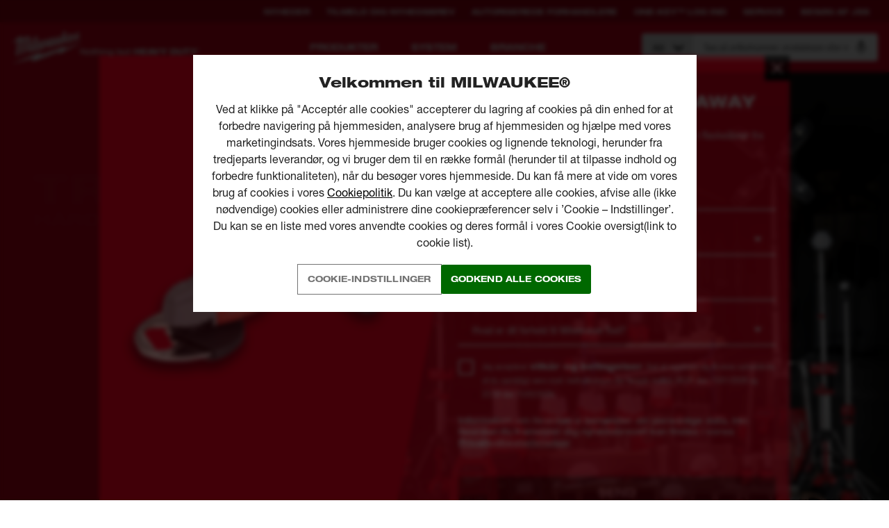

--- FILE ---
content_type: text/html; charset=utf-8
request_url: https://dk.milwaukeetool.eu/da-dk/arbejdsbelysning/
body_size: 93408
content:
<!DOCTYPE html>
<html   class="" lang="da">
<head id="head">

<!-- Script Management -->
<script type="text/plain" class="optanon-category-C2">                    var callback = function() {
                    
        (function(h,o,t,j,a,r){
            h.hj=h.hj||function(){(h.hj.q=h.hj.q||[]).push(arguments)};
            h._hjSettings={hjid:979994,hjsv:6};
            a=o.getElementsByTagName('head')[0];
            r=o.createElement('script');r.async=1;
            r.src=t+h._hjSettings.hjid+j+h._hjSettings.hjsv;
            a.appendChild(r);
        })(window,document,'https://static.hotjar.com/c/hotjar-','.js?sv=');

                    };

                    window.onload = callback;</script><script type="text/javascript">(function (w, d, s, l, i) { w[l] = w[l] || []; w[l].push({ 'gtm.start': new Date().getTime(), event: 'gtm.js' }); var f = d.getElementsByTagName(s)[0], j = d.createElement(s), dl = l != 'dataLayer' ? '&l=' + l : ''; j.setAttributeNode(d.createAttribute('data-ot-ignore')); j.async = true;j.src = 'https://www.googletagmanager.com/gtm.js?id=' + i + dl; f.parentNode.insertBefore(j, f); })(window, document, 'script', 'dataLayer', 'GTM-P69SQW9');</script><script type="text/plain" class="optanon-category-C4">!function(f,b,e,v,n,t,s)
{if(f.fbq)return;n=f.fbq=function(){n.callMethod?
n.callMethod.apply(n,arguments):n.queue.push(arguments)};
if(!f._fbq)f._fbq=n;n.push=n;n.loaded=!0;n.version='2.0';
n.queue=[];t=b.createElement(e);t.async=!0;
t.src=v;s=b.getElementsByTagName(e)[0];
s.parentNode.insertBefore(t,s)}(window, document,'script',
'https://connect.facebook.net/en_US/fbevents.js');
fbq('init', '457596094886440');
fbq('track', 'PageView');</script><script type="text/plain" class="optanon-category-C4">!function(f,b,e,v,n,t,s){if(f.fbq)return;n=f.fbq=function(){n.callMethod?n.callMethod.apply(n,arguments):n.queue.push(arguments)};if(!f._fbq)f._fbq=n;n.push=n;n.loaded=!0;n.version='2.0';n.queue=[];t=b.createElement(e);t.async=!0;t.src=v;s=b.getElementsByTagName(e)[0];s.parentNode.insertBefore(t,s)}(window, document,'script','https://connect.facebook.net/en_US/fbevents.js');fbq('init', '231461374996554');fbq('track', 'PageView');</script><script type="text/plain" class="optanon-category-C1" src="https://www.google.com/recaptcha/api.js?render=6LfDOaweAAAAACQ12uXL1Mod7d9t005QHfOdamRG" async defer></script><script type="text/plain" class="optanon-category-C2" src="https://cdn-4.convertexperiments.com/js/10041573-10043800.js" async defer></script><script type="text/plain" class="optanon-category-C3" src="https://cdn.evgnet.com/beacon/a5568l55556pu3hg3n3n3n065550474/engage/scripts/evergage.min.js" async defer></script>
<!-- END Script Management --><script id="salesforce_metadata" type="application/json">{"id":"WORK LIGHTS","relatedCategoryIds":null,"type":"Category","attributes":{"sku":489278,"name":"Arbejdsbelysning","url":"https://dk.milwaukeetool.eu/da-dk/arbejdsbelysning/","imageUrl":"https://static.milwaukeetool.eu/remote.axd/milwaukee-media-images.s3.amazonaws.com/hi/M18_HSAL-502B--Hero_1.jpg?v=8CB005E77ACE8B07719D682E840F0406"}}</script>


<style>.ds-button{font-family:"Helvetica Neue LT W01_93 BlkEx",sans-serif;font-stretch:semi-expanded;font-style:normal;font-weight:900;display:inline-block;height:auto;margin:0;border:0;padding:8px 12px;background:#db011c;color:#fff;font-size:12px;line-height:24px;text-align:center;text-transform:uppercase;transition:background-color .3s cubic-bezier(0.645, 0.045, 0.355, 1),opacity .3s cubic-bezier(0.645, 0.045, 0.355, 1);white-space:normal;cursor:pointer;-webkit-user-select:none;-moz-user-select:none;-ms-user-select:none;user-select:none}.RURU .ds-button,.RORO .ds-button,.PLPL .ds-button,.HUHU .ds-button,.CSCZ .ds-button,.ETEE .ds-button,.LVLV .ds-button,.LTLT .ds-button,.SKSK .ds-button,.BGBG .ds-button{font-weight:bold;font-style:normal;font-family:"Arimo",sans-serif !important}.RURU .ds-button strong,.RORO .ds-button strong,.PLPL .ds-button strong,.HUHU .ds-button strong,.CSCZ .ds-button strong,.ETEE .ds-button strong,.LVLV .ds-button strong,.LTLT .ds-button strong,.SKSK .ds-button strong,.BGBG .ds-button strong{font-weight:bold;font-family:"Arimo",sans-serif !important}.RURU .ds-button b,.RORO .ds-button b,.PLPL .ds-button b,.HUHU .ds-button b,.CSCZ .ds-button b,.ETEE .ds-button b,.LVLV .ds-button b,.LTLT .ds-button b,.SKSK .ds-button b,.BGBG .ds-button b{font-weight:bold;font-family:"Arimo",sans-serif !important}@media(min-width: 20em){.ds-button{font-size:16px;line-height:32px;padding:8px 18px}}.ds-button:focus,.ds-button:active{outline:none}.ds-button:hover{background:#ab0116;color:#fff}.ds-button:active{background:#000;color:#fff}.ds-button:disabled{opacity:.5}.ds-button--inline{display:inline-block;width:auto;-webkit-align-self:flex-start;-ms-flex-item-align:start;align-self:flex-start}.ds-button--small{font-size:12px;line-height:14px;padding:11px 40px}.ds-button--smallest{font-size:11px;line-height:14px;padding:8px 28px}.ds-button--smallerest{font-size:11px;line-height:14px;padding:11px 11px}.ds-button--white{background:#fff;color:#231f20}.ds-button--white.ds-button--arrow:after{background-image:url([data-uri])}.ds-button--white:hover{background:#dedede;color:#231f20}.ds-button--white:active,.ds-button--white:focus{background:#dedede;color:#231f20}.ds-button--primary{background:#db011c;color:#fff}.ds-button--primary:hover{background:#ab0116;color:#fff}.ds-button--primary:active,.ds-button--primary:focus{background:#ab0116;color:#fff}.ds-button--black{background:#231f20;color:#fff}.ds-button--black:hover{background:#000;color:#fff}.ds-button--black:active,.ds-button--black:focus{background:#231f20;color:#fff}.ds-button--grey{background:rgba(35,31,32,.1);color:#231f20}.ds-button--grey:hover{background:rgba(35,31,32,.2)}.ds-button--grey:active{background:rgba(35,31,32,.3)}.ds-button--transparent{background:transparent;color:#fff;border:1px solid #fff;transition:background-color .3s cubic-bezier(0.645, 0.045, 0.355, 1),color .3s cubic-bezier(0.645, 0.045, 0.355, 1),opacity .3s cubic-bezier(0.645, 0.045, 0.355, 1)}.ds-button--transparent:hover{background:#fff;color:#db011c}.ds-button--transparent:active{background:transparent}.ds-button--icon-location{display:inline-block;padding-left:40px;background-position:14px center;background-repeat:no-repeat;background-image:url([data-uri])}@media(min-width: 20em){.ds-button--icon-location{font-size:12px;padding-top:4px;padding-bottom:4px}}@media(min-width: 61.25em){.ds-button--icon-location{font-size:14px}}.ds-button--icon-location:hover{background-color:#ab0116;background-position:14px center;background-repeat:no-repeat;background-image:url([data-uri])}.ds-button--icon-download{display:inline-block;padding-left:20px;background-position:right 14px center;background-repeat:no-repeat;background-image:url([data-uri])}.ds-button--icon-download:hover{background-color:#ab0116;background-position:right 14px center;background-repeat:no-repeat;background-image:url([data-uri])}.ds-button--spinner{cursor:wait;position:relative;display:-webkit-inline-flex;display:-ms-inline-flexbox;display:inline-flex;-webkit-align-items:center;-ms-flex-align:center;align-items:center;-webkit-justify-content:center;-ms-flex-pack:center;justify-content:center;-webkit-filter:brightness(0.8);filter:brightness(0.8)}.ds-button--spinner .ds-button__fake-text{opacity:.35;pointer-events:none}.ds-button--spinner svg{position:absolute;top:50%;left:0;right:0;margin:-15px auto 0;width:30px;height:30px}.ds-button--arrow{position:relative;transition:background-color .3s cubic-bezier(0.645, 0.045, 0.355, 1),opacity .3s cubic-bezier(0.645, 0.045, 0.355, 1),padding-right .3s cubic-bezier(0.645, 0.045, 0.355, 1)}.ds-button--arrow:hover{padding-right:40px}.ds-button--arrow:hover:after{opacity:1;-webkit-transform:translateY(-50%) translateX(0);-ms-transform:translateY(-50%) translateX(0);transform:translateY(-50%) translateX(0)}.ds-button--arrow:after{content:" ";position:absolute;top:50%;right:14px;width:14px;height:14px;opacity:0;-webkit-transform:translateY(-50%) translateX(-14px);-ms-transform:translateY(-50%) translateX(-14px);transform:translateY(-50%) translateX(-14px);background:url([data-uri]) no-repeat center;transition:opacity .3s cubic-bezier(0.645, 0.045, 0.355, 1),-webkit-transform .3s cubic-bezier(0.645, 0.045, 0.355, 1);transition:transform .3s cubic-bezier(0.645, 0.045, 0.355, 1),opacity .3s cubic-bezier(0.645, 0.045, 0.355, 1);transition:transform .3s cubic-bezier(0.645, 0.045, 0.355, 1),opacity .3s cubic-bezier(0.645, 0.045, 0.355, 1),-webkit-transform .3s cubic-bezier(0.645, 0.045, 0.355, 1)}.ds-button--arrow-colour{position:relative;transition:background-color .3s cubic-bezier(0.645, 0.045, 0.355, 1),opacity .3s cubic-bezier(0.645, 0.045, 0.355, 1),padding-right .3s cubic-bezier(0.645, 0.045, 0.355, 1)}.ds-button--arrow-colour:hover{padding-right:40px}.ds-button--arrow-colour:hover .ds-button__arrow-image{opacity:1;-webkit-transform:translateY(-50%) translateX(0);-ms-transform:translateY(-50%) translateX(0);transform:translateY(-50%) translateX(0)}.ds-button--arrow-colour .ds-button__arrow-image{content:" ";position:absolute;top:50%;right:14px;width:14px;height:14px;opacity:0;fill:#fff;-webkit-transform:translateY(-50%) translateX(-14px);-ms-transform:translateY(-50%) translateX(-14px);transform:translateY(-50%) translateX(-14px);transition:opacity .3s cubic-bezier(0.645, 0.045, 0.355, 1),-webkit-transform .3s cubic-bezier(0.645, 0.045, 0.355, 1);transition:transform .3s cubic-bezier(0.645, 0.045, 0.355, 1),opacity .3s cubic-bezier(0.645, 0.045, 0.355, 1);transition:transform .3s cubic-bezier(0.645, 0.045, 0.355, 1),opacity .3s cubic-bezier(0.645, 0.045, 0.355, 1),-webkit-transform .3s cubic-bezier(0.645, 0.045, 0.355, 1)}.services-landing__card .ds-button{padding:0;line-height:1}.services-landing__card .ds-button a{display:inline-block;padding:8px 12px;line-height:24px}@media(min-width: 20em){.services-landing__card .ds-button a{line-height:32px;padding:8px 18px}}.services-landing__card .ds-button--arrow-colour a{transition:padding-right .3s cubic-bezier(0.645, 0.045, 0.355, 1)}.services-landing__card .ds-button--arrow-colour:hover a{padding-right:40px}.flipsnack{position:fixed;top:0;left:0;width:100%;background:#fff;z-index:99;opacity:0;height:0;padding:0;visibility:hidden;transition:opacity 500ms ease-out}.flipsnack.active{opacity:1;height:100vh;padding:inherit;visibility:visible}.flipsnack__close{position:absolute;top:0;right:0;width:30px;height:30px;background-color:#db011c;background-image:url([data-uri]);background-position:center center;background-repeat:no-repeat;cursor:pointer;color:transparent}body{overflow-x:hidden}

/*# sourceMappingURL=masterpage-86e6aab7858ff62d2d05.css.map*/</style>







    <script type="text/javascript" src="https://cdn.cookielaw.org/consent/ad48e0e3-7946-40c2-bdd4-450cffd87cd9/OtAutoBlock.js"></script>





    <!-- OneTrust Cookies Consent Notice start for milwaukeetool.eu -->

    <script type="text/javascript">
        function OptanonWrapper() {
            // Get initial OnetrustActiveGroups ids
            if (typeof OptanonWrapperCount == "undefined") {
                otGetInitialGrps();
            }

            //Delete cookies
            otDeleteCookie(otIniGrps);

            // Assign OnetrustActiveGroups to custom variable
            function otGetInitialGrps() {
                OptanonWrapperCount = '';
                otIniGrps = OnetrustActiveGroups;
            }

            function otDeleteCookie(iniOptGrpId) {
                var otDomainGrps = JSON.parse(JSON.stringify(Optanon.GetDomainData().Groups));
                var otDeletedGrpIds = otGetInactiveId(iniOptGrpId, OnetrustActiveGroups);
                if (otDeletedGrpIds.length != 0 && otDomainGrps.length != 0) {
                    for (var i = 0; i < otDomainGrps.length; i++) {
                        //Check if CustomGroupId matches
                        if (otDomainGrps[i]['CustomGroupId'] != '' && otDeletedGrpIds.includes(otDomainGrps[i]['CustomGroupId'])) {
                            for (var j = 0; j < otDomainGrps[i]['Cookies'].length; j++) {
                                //Delete cookie
                                eraseCookie(otDomainGrps[i]['Cookies'][j]['Name']);
                            }
                        }

                        //Check if Hostid matches
                        if (otDomainGrps[i]['Hosts'].length != 0) {
                            for (var j = 0; j < otDomainGrps[i]['Hosts'].length; j++) {
                                //Check if HostId presents in the deleted list and cookie array is not blank
                                if (otDeletedGrpIds.includes(otDomainGrps[i]['Hosts'][j]['HostId']) && otDomainGrps[i]['Hosts'][j]['Cookies'].length != 0) {
                                    for (var k = 0; k < otDomainGrps[i]['Hosts'][j]['Cookies'].length; k++) {
                                        //Delete cookie
                                        eraseCookie(otDomainGrps[i]['Hosts'][j]['Cookies'][k]['Name']);
                                    }
                                }
                            }
                        }
                    }
                }
                otGetInitialGrps(); //Reassign new group ids
            }

            //Get inactive ids
            function otGetInactiveId(customIniId, otActiveGrp) {
                //Initial OnetrustActiveGroups
                customIniId = customIniId.split(",");
                customIniId = customIniId.filter(Boolean);

                //After action OnetrustActiveGroups
                otActiveGrp = otActiveGrp.split(",");
                otActiveGrp = otActiveGrp.filter(Boolean);

                var result = [];
                for (var i = 0; i < customIniId.length; i++) {
                    if (otActiveGrp.indexOf(customIniId[i]) <= -1) {
                        result.push(customIniId[i]);
                    }
                }
                return result;
            }

            //Delete cookie
            function eraseCookie(name) {
                console.log("ONETRUST: Deleting cookie due to consent", name);

                //Delete root path cookies
                document.cookie = name + '=; Max-Age=-99999999; Path=/';
                document.cookie = name + '=; Max-Age=-99999999; domain=.milwaukee.local; Path=/';
                document.cookie = name + '=; Max-Age=-99999999; domain=.milwaukeetool.eu; Path=/';

                //Delete LSO incase LSO being used, cna be commented out.
                localStorage.removeItem(name);

                //Check for the current path of the page
                pathArray = window.location.pathname.split('/');

                //Loop through path hierarchy and delete potential cookies at each path.
                for (var i = 0; i < pathArray.length; i++) {
                    if (pathArray[i]) {
                        //Build the path string from the Path Array e.g /site/login
                        var currentPath = pathArray.slice(0, i + 1).join('/');
                        document.cookie = name + '=; Max-Age=-99999999; Path=' + currentPath + ';';
                        //Maybe path has a trailing slash!
                        document.cookie = name + '=; Max-Age=-99999999; Path=' + currentPath + '/;';
                    }
                }
            }
        }
    </script>
    <!-- OneTrust Cookies Consent Notice end for milwaukeetool.eu -->



<!-- Facebook Pixel Code -->
<script type="text/plain" class="optanon-category-C4">
    !function (f, b, e, v, n, t, s) {
        if (f.fbq) return; n = f.fbq = function () {
            n.callMethod ?
            n.callMethod.apply(n, arguments) : n.queue.push(arguments)
        };
        if (!f._fbq) f._fbq = n; n.push = n; n.loaded = !0; n.version = '2.0';
        n.queue = []; t = b.createElement(e); t.async = !0;
        t.src = v; s = b.getElementsByTagName(e)[0];
        s.parentNode.insertBefore(t, s)
    }(window, document, 'script', 'https://connect.facebook.net/en_US/fbevents.js');
    fbq('init', '1157388651127598');
    fbq('track', 'PageView');
</script>
<noscript>
    <img height="1" width="1" src="https://www.facebook.com/tr?id=1157388651127598&ev=PageView&noscript=1" />
</noscript>
<!-- End Facebook Pixel Code -->








<script type="application/ld+json">{
  "sourceOrganization": {
    "logo": "https://dk.milwaukeetool.eu/SiteFiles/img/logo-red.png",
    "name": "Milwaukee Tools",
    "url": "https://dk.milwaukeetool.eu",
    "@context": "http://schema.org",
    "@type": "Organization"
  },
  "name": "Milwaukee Tools",
  "potentialAction": {
    "query-input": {
      "multipleValues": false,
      "readonlyValue": false,
      "valueMaxLength": 100,
      "valueName": "query",
      "valueRequired": true,
      "@context": "http://schema.org",
      "@type": "PropertyValueSpecification"
    },
    "target": {
      "urlTemplate": "https://dk.milwaukeetool.eu/support/search-results/?searchterm={query}",
      "@context": "http://schema.org",
      "@type": "EntryPoint"
    },
    "@context": "http://schema.org",
    "@type": "SearchAction"
  },
  "url": "https://dk.milwaukeetool.eu",
  "@context": "http://schema.org",
  "@type": "WebSite"
}</script>
<script type="application/ld+json">{
  "itemListElement": [
    {
      "item": {
        "sourceOrganization": {
          "logo": "https://dk.milwaukeetool.eu/SiteFiles/img/logo-red.png",
          "name": "Milwaukee Tools",
          "url": "https://dk.milwaukeetool.eu",
          "@context": "http://schema.org",
          "@type": "Organization"
        },
        "@id": "https://dk.milwaukeetool.eu/",
        "name": "Homepage",
        "@context": "http://schema.org",
        "@type": "WebPage"
      },
      "position": 1,
      "@context": "http://schema.org",
      "@type": "ListItem"
    },
    {
      "item": {
        "sourceOrganization": {
          "logo": "https://dk.milwaukeetool.eu/SiteFiles/img/logo-red.png",
          "name": "Milwaukee Tools",
          "url": "https://dk.milwaukeetool.eu",
          "@context": "http://schema.org",
          "@type": "Organization"
        },
        "@id": "https://dk.milwaukeetool.eu/da-dk/arbejdsbelysning/",
        "name": "Arbejdsbelysning",
        "@context": "http://schema.org",
        "@type": "WebPage"
      },
      "position": 2,
      "@context": "http://schema.org",
      "@type": "ListItem"
    }
  ],
  "itemListOrder": "ItemListOrderAscending",
  "numberOfItems": 2,
  "@context": "http://schema.org",
  "@type": "BreadcrumbList"
}</script>

    <link rel="preconnect" href="//static.milwaukeetool.eu" 

    <link rel="manifest" href="/manifest.json" /><meta name="google-site-verification" content="zQ2GFXefL3AWs5WVUTQzq_5qGwbhxJpc5p9joP8eJ-U" />
    <link rel="stylesheet" href="/sitefiles/next-gen/dist/index.ad419997c788f9c99bc6.css" />
      
      <script defer src="/sitefiles/next-gen/dist/index.8f7a8a879194a9c9f089.js"></script>
    
      
      <meta name="format-detection" content="telephone=no" /><title>
	MILWAUKEE&#174; Belysning | Milwaukee Tool DK
</title><meta name="description" content="Oplys din arbejdsplads med MILWAUKEE® arbejdsbelysning. Udforsk vores udvalg af bærbare industrielle belysningssystemer, der er designet til professionelle byggepladser." /> 
<meta charset="UTF-8" /> 
<meta name="viewport" content="width=device-width, initial-scale=1.0">
<meta name="google-site-verification" content="sD6zFTAV0p0gy0e8WPuNAI_QFlX_BIa8XZHrKp4aQ04" />
<link rel="shortcut icon" href="/favicon.ico">
<link rel="apple-touch-icon" href="/apple-touch-icon.png">

<style type="text/css">* { direction: ltr; }</style>
<meta name="facebook-domain-verification" content="re7zym0qqpixn1aa1m162xbbloh0dk" /> 
<link href="/favicon.ico" type="image/x-icon" rel="shortcut icon"/>
<link href="/favicon.ico" type="image/x-icon" rel="icon"/>
<link rel="alternate" href="https://ae.milwaukeetool.eu/ar-ae/lighting/" hreflang="ar-AE" /><link rel="alternate" href="https://bg.milwaukeetool.eu	/bg-bg/%d0%be%d1%81%d0%b2%d0%b5%d1%82%d0%bb%d0%b5%d0%bd%d0%b8%d0%b5/" hreflang="bg-BG" /><link rel="alternate" href="https://cz.milwaukeetool.eu/cs-cz/pracovni-osvetleni/" hreflang="cs-CZ" /><link rel="alternate" href="https://dk.milwaukeetool.eu/da-dk/arbejdsbelysning/" hreflang="da-DK" /><link rel="alternate" href="https://deat.milwaukeetool.eu/de-at/arbeitsleuchten/" hreflang="de-AT" /><link rel="alternate" href="https://dech.milwaukeetool.eu/de-ch/beleuchtung/" hreflang="de-CH" /><link rel="alternate" href="https://de.milwaukeetool.eu/de-de/arbeitsleuchten/" hreflang="de-DE" /><link rel="alternate" href="https://delu.milwaukeetool.eu	/de-lu/arbeitsleuchten/" hreflang="de-LU" /><link rel="alternate" href="https://uk.milwaukeetool.eu/en-gb/work-lights/" hreflang="en-GB" /><link rel="alternate" href="https://www.milwaukeetool.eu/en-eu/work-lights/" hreflang="x-default" /><link rel="alternate" href="https://za.milwaukeetool.eu/en-za/lighting/" hreflang="en-ZA" /><link rel="alternate" href="https://es.milwaukeetool.eu/es-es/iluminacion/" hreflang="es-ES" /><link rel="alternate" href="https://ee.milwaukeetool.eu/et-ee/valgustus/" hreflang="et-EE" /><link rel="alternate" href="https://fi.milwaukeetool.eu/fi-fi/tyovalaisimet/" hreflang="fi-FI" /><link rel="alternate" href="https://befr.milwaukeetool.eu/fr-be/eclairage/" hreflang="fr-BE" /><link rel="alternate" href="https://frch.milwaukeetool.eu	/fr-ch/eclairage/" hreflang="fr-CH" /><link rel="alternate" href="https://fr.milwaukeetool.eu/fr-fr/eclairage/" hreflang="fr-FR" /><link rel="alternate" href="https://frlu.milwaukeetool.eu/fr-lu/eclairage/" hreflang="fr-LU" /><link rel="alternate" href="https://hr.milwaukeetool.eu/hr-hr/rasvjeta/" hreflang="hr-HR" /><link rel="alternate" href="https://hu.milwaukeetool.eu/hu-hu/munkalampak/" hreflang="hu-HU" /><link rel="alternate" href="https://it.milwaukeetool.eu/it-it/illuminazione-professionale/" hreflang="it-IT" /><link rel="alternate" href="https://lt.milwaukeetool.eu/lt-lt/apsvietimo-iranga/" hreflang="lt-LT" /><link rel="alternate" href="https://lv.milwaukeetool.eu/lv-lv/apgaismojums/" hreflang="lv-LV" /><link rel="alternate" href="https://benl.milwaukeetool.eu/nl-be/verlichting/" hreflang="nl-BE" /><link rel="alternate" href="https://nl.milwaukeetool.eu/nl-nl/werkverlichting/" hreflang="nl-NL" /><link rel="alternate" href="https://no.milwaukeetool.eu/nn-no/belysning/" hreflang="nn-NO" /><link rel="alternate" href="https://pl.milwaukeetool.eu/pl-pl/oswietlenie/" hreflang="pl-PL" /><link rel="alternate" href="https://pt.milwaukeetool.eu/pt-pt/iluminacao/" hreflang="pt-PT" /><link rel="alternate" href="https://ro.milwaukeetool.eu/ro-ro/produse-de-iluminat/" hreflang="ro-RO" /><link rel="alternate" href="https://sk.milwaukeetool.eu/sk-sk/pracovne-osvetlenie/" hreflang="sk-SK" /><link rel="alternate" href="https://si.milwaukeetool.eu/sl-si/delovne-svetilke/" hreflang="sl-SI" /><link rel="alternate" href="https://se.milwaukeetool.eu/sv-se/belysning/" hreflang="sv-SE" />
        <meta property="og:image" content="https://www.milwaukeetool.eu/NetC.MilwaukeeTools/media/MediaLibrary/Facebook/Milwaukee-facebook-tile.jpg">
        <meta property="og:image:type" content="image/jpeg">
        <meta property="og:image:width" content="1024">
        <meta property="og:image:height" content="1024">
    
    <link rel="canonical" href="https://dk.milwaukeetool.eu/da-dk/arbejdsbelysning/" /></head>
<body class="LTR Unknown DADK ContentBody" >
    

<!-- Script Management -->
    <noscript>
        <iframe src="https://www.googletagmanager.com/ns.html?id=GTM-P69SQW9"
            height="0" width="0" style="display: none; visibility: hidden"></iframe>
    </noscript>
<!-- END Script Management -->
    

<style type="text/css">
    #onetrust-cookie-popup {
        display: flex;
    }
</style>

<style data-styled="bZcKbS hOHCRP jjeDxR kQBzMU esiAZB bXDIIl eaErSW kHaCCZ chefdt beiXov cvpzIc" data-styled-version="4.4.1">
/* sc-component-id: Loaderstyles__Loader-sc-avoco9-0 */
.cvpzIc{margin:60px auto;font-size:10px;position:relative;text-indent:-9999em;-webkit-transform:translateZ(0);-ms-transform:translateZ(0);transform:translateZ(0);-webkit-animation:hmHMaM 1.1s infinite linear;animation:hmHMaM 1.1s infinite linear;border-radius:50%;width:70px;height:70px;border-top:10px solid rgba(0,0,0,0.1);border-right:10px solid rgba(0,0,0,0.1);border-bottom:10px solid rgba(0,0,0,0.1);border-left:10px solid #231f20;} .cvpzIc:after{content:'';border-radius:50%;width:70px;height:70px;}
/* sc-component-id: Buttonstyles__ButtonIcon-sc-5sv0m2-0 */
.chefdt{position:absolute;top:50%;right:14px;width:14px;height:14px;opacity:0;-webkit-transform:translateY(-50%) translateX(-14px);-ms-transform:translateY(-50%) translateX(-14px);transform:translateY(-50%) translateX(-14px);-webkit-transition: -webkit-transform 0.3s cubic-bezier(0.645,0.045,0.355,1), opacity 0.3s cubic-bezier(0.645,0.045,0.355,1);-webkit-transition: transform 0.3s cubic-bezier(0.645,0.045,0.355,1), opacity 0.3s cubic-bezier(0.645,0.045,0.355,1);transition: transform 0.3s cubic-bezier(0.645,0.045,0.355,1), opacity 0.3s cubic-bezier(0.645,0.045,0.355,1);z-index:2;} .chefdt svg{display:block;width:100%;height:100%;}
/* sc-component-id: Buttonstyles__ButtonElement-sc-5sv0m2-2 */
.eaErSW{outline:none;border:none;line-height:1.2;font-family:Helvetica Neue LT W05_73 Bd Ex !important;font-weight:normal !important;font-style:normal !important;-webkit-letter-spacing:calc(0.015 * 1em);-moz-letter-spacing:calc(0.015 * 1em);-ms-letter-spacing:calc(0.015 * 1em);letter-spacing:calc(0.015 * 1em);text-transform:uppercase !important;padding:14px;display:inline-block;border-radius:3px;min-width:90px;width:auto;text-align:center;height:auto;-webkit-transition:background 375ms cubic-bezier(0.645,0.045,0.355,1);transition:background 375ms cubic-bezier(0.645,0.045,0.355,1);position:relative;-webkit-user-select:none;-moz-user-select:none;-ms-user-select:none;user-select:none;cursor:pointer;font-size:12px;outline:1px solid hsl(0,0%,45%);background-color:transparent;color:hsl(0,0%,45%);-webkit-box-pack:start;-webkit-justify-content:flex-start;-ms-flex-pack:start;justify-content:flex-start;display:inline-block;} body.RURU .eaErSW,body.BGBG .eaErSW{font-family:Arimo,Helvetica Neue LT W05_73 Bd Ex !important;font-weight:700 !important;} .eaErSW[disabled]{opacity:0.5;} .eaErSW[data-icon-visibility='always']{padding:10px 40px 10px 10px;} .eaErSW[data-icon-visibility='always'] .Buttonstyles__ButtonIcon-sc-5sv0m2-0{opacity:1;-webkit-transform:translateY(-50%) translateX(0px);-ms-transform:translateY(-50%) translateX(0px);transform:translateY(-50%) translateX(0px);} .eaErSW[data-icon-visibility='onHover'] .Buttonstyles__ButtonIcon-sc-5sv0m2-0{-webkit-transition:none;transition:none;} .eaErSW[data-icon-visibility='onHover']:hover{padding-right:40px;} .eaErSW[data-icon-visibility='onHover']:hover .Buttonstyles__ButtonIcon-sc-5sv0m2-0{position:absolute;opacity:1;-webkit-transform:translateY(-50%) translateX(0px);-ms-transform:translateY(-50%) translateX(0px);transform:translateY(-50%) translateX(0px);} .eaErSW[data-icon="arrow"][href*='#'] .Buttonstyles__ButtonIcon-sc-5sv0m2-0{-webkit-transform:translateY(-50%) translateX(-14px) rotate(90deg);-ms-transform:translateY(-50%) translateX(-14px) rotate(90deg);transform:translateY(-50%) translateX(-14px) rotate(90deg);} .eaErSW[data-icon="arrow"][href*='#']:hover .Buttonstyles__ButtonIcon-sc-5sv0m2-0{-webkit-transform:translateY(-50%) translateX(0px) rotate(90deg);-ms-transform:translateY(-50%) translateX(0px) rotate(90deg);transform:translateY(-50%) translateX(0px) rotate(90deg);} .eaErSW[data-icon='location']{display:-webkit-box;display:-webkit-flex;display:-ms-flexbox;display:flex;-webkit-align-items:center;-webkit-box-align:center;-ms-flex-align:center;align-items:center;} .eaErSW[data-icon='location'] svg{width:10px;height:14px;fill:#ffffff;} .eaErSW[data-icon='location']:hover{color:#ffffff;} .eaErSW[data-icon='location']:hover svg{-webkit-animation:euZkpV 2s linear infinite;animation:euZkpV 2s linear infinite;-webkit-animation-play-state:running;animation-play-state:running;} .eaErSW[data-icon='location'][data-icon-placement='after'] svg{margin-left:8px;} .eaErSW[data-icon='location'][data-icon-placement='before'] svg{margin-right:8px;} .eaErSW[data-icon='download']{display:-webkit-box;display:-webkit-flex;display:-ms-flexbox;display:flex;-webkit-align-items:center;-webkit-box-align:center;-ms-flex-align:center;align-items:center;} .eaErSW[data-icon='download'] svg{-webkit-transform:translateY(1px);-ms-transform:translateY(1px);transform:translateY(1px);} .eaErSW[data-icon='download'][data-icon-placement='after'] svg{margin-left:8px;} .eaErSW[data-icon='download'][data-icon-placement='after'] .Buttonstyles__ButtonIcon-sc-5sv0m2-0{right:20px;left:unset;} .eaErSW[data-icon='download'][data-icon-placement='before']{margin-right:8px;} .eaErSW[data-icon='loader'] .Buttonstyles__ButtonIcon-sc-5sv0m2-0{width:18px;height:18px;} .eaErSW[data-icon='loader'] .Loaderstyles__Loader-sc-avoco9-0{width:18px;height:18px;border-width:2px;margin:0px;} .eaErSW[data-icon='upload'] .Buttonstyles__ButtonIcon-sc-5sv0m2-0,.eaErSW[data-icon='star'] .Buttonstyles__ButtonIcon-sc-5sv0m2-0{width:18px;height:18px;} .eaErSW[data-icon='upload'][data-icon-placement='after'],.eaErSW[data-icon='star'][data-icon-placement='after']{padding:14px 44px 14px 14px;} .eaErSW[data-icon='upload'][data-icon-placement='before'],.eaErSW[data-icon='star'][data-icon-placement='before']{padding:14px 14px 14px 44px;} .eaErSW[data-icon='upload'][data-icon-placement='before'] .Buttonstyles__ButtonIcon-sc-5sv0m2-0,.eaErSW[data-icon='star'][data-icon-placement='before'] .Buttonstyles__ButtonIcon-sc-5sv0m2-0{right:unset;left:14px;} .eaErSW[data-icon='view-in-ar']{display:-webkit-inline-box;display:-webkit-inline-flex;display:-ms-inline-flexbox;display:inline-flex;-webkit-align-items:center;-webkit-box-align:center;-ms-flex-align:center;align-items:center;padding-right:16px;} .eaErSW[data-icon='view-in-ar'] svg{height:28px;width:25px;margin-right:10px;} @media (min-width:1024px){.eaErSW[data-icon='view-in-ar'] svg{height:32px;width:28px;}} .eaErSW[data-icon='gallery'] .Buttonstyles__ButtonIcon-sc-5sv0m2-0{width:18px;height:18px;} .eaErSW[data-icon='gallery'][data-icon-placement='after']{padding:14px 44px 14px 14px;} .eaErSW[data-icon='gallery'][data-icon-placement='before']{padding:14px 14px 14px 44px;} .eaErSW[data-icon='gallery'][data-icon-placement='before'] .Buttonstyles__ButtonIcon-sc-5sv0m2-0{right:unset;left:14px;} .eaErSW[data-icon='onekey']{display:-webkit-inline-box;display:-webkit-inline-flex;display:-ms-inline-flexbox;display:inline-flex;-webkit-align-items:center;-webkit-box-align:center;-ms-flex-align:center;align-items:center;-webkit-box-pack:center;-webkit-justify-content:center;-ms-flex-pack:center;justify-content:center;padding-right:16px;grid-gap:10px;} .eaErSW[data-icon='onekey'] .Buttonstyles__ButtonIcon-sc-5sv0m2-0{position:relative;width:120px;height:32px;-webkit-transform:none;-ms-transform:none;transform:none;right:0;} .eaErSW[data-icon='onekey'] svg{width:120px;height:32px;} .eaErSW:not([disabled]):hover{background-color:transparent;color:hsl(0,0%,60%);} .ds .eaErSW{color:hsl(0,0%,45%);} .eaErSW .Buttonstyles__ButtonIcon-sc-5sv0m2-0 svg{fill:hsl(0,0%,45%);} .eaErSW[data-icon-placement='before'][data-icon-visibility='always']{padding-inline:40px 14px;} .eaErSW[data-icon-placement='before'][data-icon-visibility='always'] .Buttonstyles__ButtonIcon-sc-5sv0m2-0{left:14px;right:auto;} .eaErSW[data-icon-placement='inline']{display:-webkit-box;display:-webkit-flex;display:-ms-flexbox;display:flex;-webkit-align-items:center;-webkit-box-align:center;-ms-flex-align:center;align-items:center;-webkit-box-pack:center;-webkit-justify-content:center;-ms-flex-pack:center;justify-content:center;gap:8px;} .eaErSW[data-icon-placement='inline'] .Buttonstyles__ButtonIcon-sc-5sv0m2-0{position:relative;top:0;bottom:0;right:0;width:0;width:14px;margin-right:-14px;-webkit-transform:translateX(-14px);-ms-transform:translateX(-14px);transform:translateX(-14px);} .eaErSW[data-icon-placement='inline'][data-icon-visibility='onHover']:is(:hover,:focus-visible) .Buttonstyles__ButtonIcon-sc-5sv0m2-0{position:relative;opacity:1;-webkit-transform:translateX(0px);-ms-transform:translateX(0px);transform:translateX(0px);}.kHaCCZ{outline:none;border:none;line-height:1.2;font-family:Helvetica Neue LT W05_73 Bd Ex !important;font-weight:normal !important;font-style:normal !important;-webkit-letter-spacing:calc(0.015 * 1em);-moz-letter-spacing:calc(0.015 * 1em);-ms-letter-spacing:calc(0.015 * 1em);letter-spacing:calc(0.015 * 1em);text-transform:uppercase !important;padding:14px;display:inline-block;border-radius:3px;min-width:90px;width:auto;text-align:center;height:auto;-webkit-transition:background 375ms cubic-bezier(0.645,0.045,0.355,1);transition:background 375ms cubic-bezier(0.645,0.045,0.355,1);position:relative;-webkit-user-select:none;-moz-user-select:none;-ms-user-select:none;user-select:none;cursor:pointer;font-size:12px;background-color:#00A600;color:#ffffff;background-color:#006800;-webkit-box-pack:start;-webkit-justify-content:flex-start;-ms-flex-pack:start;justify-content:flex-start;display:inline-block;} body.RURU .kHaCCZ,body.BGBG .kHaCCZ{font-family:Arimo,Helvetica Neue LT W05_73 Bd Ex !important;font-weight:700 !important;} .kHaCCZ[disabled]{opacity:0.5;} .kHaCCZ[data-icon-visibility='always']{padding:10px 40px 10px 10px;} .kHaCCZ[data-icon-visibility='always'] .Buttonstyles__ButtonIcon-sc-5sv0m2-0{opacity:1;-webkit-transform:translateY(-50%) translateX(0px);-ms-transform:translateY(-50%) translateX(0px);transform:translateY(-50%) translateX(0px);} .kHaCCZ[data-icon-visibility='onHover'] .Buttonstyles__ButtonIcon-sc-5sv0m2-0{-webkit-transition:none;transition:none;} .kHaCCZ[data-icon-visibility='onHover']:hover{padding-right:40px;} .kHaCCZ[data-icon-visibility='onHover']:hover .Buttonstyles__ButtonIcon-sc-5sv0m2-0{position:absolute;opacity:1;-webkit-transform:translateY(-50%) translateX(0px);-ms-transform:translateY(-50%) translateX(0px);transform:translateY(-50%) translateX(0px);} .kHaCCZ[data-icon="arrow"][href*='#'] .Buttonstyles__ButtonIcon-sc-5sv0m2-0{-webkit-transform:translateY(-50%) translateX(-14px) rotate(90deg);-ms-transform:translateY(-50%) translateX(-14px) rotate(90deg);transform:translateY(-50%) translateX(-14px) rotate(90deg);} .kHaCCZ[data-icon="arrow"][href*='#']:hover .Buttonstyles__ButtonIcon-sc-5sv0m2-0{-webkit-transform:translateY(-50%) translateX(0px) rotate(90deg);-ms-transform:translateY(-50%) translateX(0px) rotate(90deg);transform:translateY(-50%) translateX(0px) rotate(90deg);} .kHaCCZ[data-icon='location']{display:-webkit-box;display:-webkit-flex;display:-ms-flexbox;display:flex;-webkit-align-items:center;-webkit-box-align:center;-ms-flex-align:center;align-items:center;} .kHaCCZ[data-icon='location'] svg{width:10px;height:14px;fill:#ffffff;} .kHaCCZ[data-icon='location']:hover{color:#ffffff;} .kHaCCZ[data-icon='location']:hover svg{-webkit-animation:euZkpV 2s linear infinite;animation:euZkpV 2s linear infinite;-webkit-animation-play-state:running;animation-play-state:running;} .kHaCCZ[data-icon='location'][data-icon-placement='after'] svg{margin-left:8px;} .kHaCCZ[data-icon='location'][data-icon-placement='before'] svg{margin-right:8px;} .kHaCCZ[data-icon='download']{display:-webkit-box;display:-webkit-flex;display:-ms-flexbox;display:flex;-webkit-align-items:center;-webkit-box-align:center;-ms-flex-align:center;align-items:center;} .kHaCCZ[data-icon='download'] svg{-webkit-transform:translateY(1px);-ms-transform:translateY(1px);transform:translateY(1px);} .kHaCCZ[data-icon='download'][data-icon-placement='after'] svg{margin-left:8px;} .kHaCCZ[data-icon='download'][data-icon-placement='after'] .Buttonstyles__ButtonIcon-sc-5sv0m2-0{right:20px;left:unset;} .kHaCCZ[data-icon='download'][data-icon-placement='before']{margin-right:8px;} .kHaCCZ[data-icon='loader'] .Buttonstyles__ButtonIcon-sc-5sv0m2-0{width:18px;height:18px;} .kHaCCZ[data-icon='loader'] .Loaderstyles__Loader-sc-avoco9-0{width:18px;height:18px;border-width:2px;margin:0px;} .kHaCCZ[data-icon='upload'] .Buttonstyles__ButtonIcon-sc-5sv0m2-0,.kHaCCZ[data-icon='star'] .Buttonstyles__ButtonIcon-sc-5sv0m2-0{width:18px;height:18px;} .kHaCCZ[data-icon='upload'][data-icon-placement='after'],.kHaCCZ[data-icon='star'][data-icon-placement='after']{padding:14px 44px 14px 14px;} .kHaCCZ[data-icon='upload'][data-icon-placement='before'],.kHaCCZ[data-icon='star'][data-icon-placement='before']{padding:14px 14px 14px 44px;} .kHaCCZ[data-icon='upload'][data-icon-placement='before'] .Buttonstyles__ButtonIcon-sc-5sv0m2-0,.kHaCCZ[data-icon='star'][data-icon-placement='before'] .Buttonstyles__ButtonIcon-sc-5sv0m2-0{right:unset;left:14px;} .kHaCCZ[data-icon='view-in-ar']{display:-webkit-inline-box;display:-webkit-inline-flex;display:-ms-inline-flexbox;display:inline-flex;-webkit-align-items:center;-webkit-box-align:center;-ms-flex-align:center;align-items:center;padding-right:16px;} .kHaCCZ[data-icon='view-in-ar'] svg{height:28px;width:25px;margin-right:10px;} @media (min-width:1024px){.kHaCCZ[data-icon='view-in-ar'] svg{height:32px;width:28px;}} .kHaCCZ[data-icon='gallery'] .Buttonstyles__ButtonIcon-sc-5sv0m2-0{width:18px;height:18px;} .kHaCCZ[data-icon='gallery'][data-icon-placement='after']{padding:14px 44px 14px 14px;} .kHaCCZ[data-icon='gallery'][data-icon-placement='before']{padding:14px 14px 14px 44px;} .kHaCCZ[data-icon='gallery'][data-icon-placement='before'] .Buttonstyles__ButtonIcon-sc-5sv0m2-0{right:unset;left:14px;} .kHaCCZ[data-icon='onekey']{display:-webkit-inline-box;display:-webkit-inline-flex;display:-ms-inline-flexbox;display:inline-flex;-webkit-align-items:center;-webkit-box-align:center;-ms-flex-align:center;align-items:center;-webkit-box-pack:center;-webkit-justify-content:center;-ms-flex-pack:center;justify-content:center;padding-right:16px;grid-gap:10px;} .kHaCCZ[data-icon='onekey'] .Buttonstyles__ButtonIcon-sc-5sv0m2-0{position:relative;width:120px;height:32px;-webkit-transform:none;-ms-transform:none;transform:none;right:0;} .kHaCCZ[data-icon='onekey'] svg{width:120px;height:32px;} .kHaCCZ:not([disabled]):hover{background-color:#008F00;} .kHaCCZ:not([disabled]):hover{background-color:#005800;} .kHaCCZ .Buttonstyles__ButtonIcon-sc-5sv0m2-0 svg{fill:#ffffff;} .kHaCCZ[data-icon-placement='before'][data-icon-visibility='always']{padding-inline:40px 14px;} .kHaCCZ[data-icon-placement='before'][data-icon-visibility='always'] .Buttonstyles__ButtonIcon-sc-5sv0m2-0{left:14px;right:auto;} .kHaCCZ[data-icon-placement='inline']{display:-webkit-box;display:-webkit-flex;display:-ms-flexbox;display:flex;-webkit-align-items:center;-webkit-box-align:center;-ms-flex-align:center;align-items:center;-webkit-box-pack:center;-webkit-justify-content:center;-ms-flex-pack:center;justify-content:center;gap:8px;} .kHaCCZ[data-icon-placement='inline'] .Buttonstyles__ButtonIcon-sc-5sv0m2-0{position:relative;top:0;bottom:0;right:0;width:0;width:14px;margin-right:-14px;-webkit-transform:translateX(-14px);-ms-transform:translateX(-14px);transform:translateX(-14px);} .kHaCCZ[data-icon-placement='inline'][data-icon-visibility='onHover']:is(:hover,:focus-visible) .Buttonstyles__ButtonIcon-sc-5sv0m2-0{position:relative;opacity:1;-webkit-transform:translateX(0px);-ms-transform:translateX(0px);transform:translateX(0px);}
/* sc-component-id: CookiePopupstyles__Container-sc-1ija68d-0 */
.bZcKbS{position:fixed;top:0;left:0;width:100%;height:100%;background:rgba(0,0,0,0.7);z-index:10000;display:-webkit-box;display:-webkit-flex;display:-ms-flexbox;display:flex;-webkit-box-pack:center;-webkit-justify-content:center;-ms-flex-pack:center;justify-content:center;-webkit-align-items:center;-webkit-box-align:center;-ms-flex-align:center;align-items:center;padding:12px;-webkit-backdrop-filter:blur(3px);backdrop-filter:blur(3px);}
/* sc-component-id: CookiePopupstyles__Modal-sc-1ija68d-1 */
.hOHCRP{background:#ffffff;padding:clamp(1.25rem,1.1rem + 0.65vw,1.88rem) clamp(1.25rem,1.19rem + 0.26vw,1.5rem);text-align:center;max-width:725px;font-size:16px;max-height:80vh;overflow-y:auto;margin-bottom:15vw;position:relative;} @media (max-width:479px){.hOHCRP{margin-bottom:0px;-webkit-box-pack:center;-webkit-justify-content:center;-ms-flex-pack:center;justify-content:center;}}
/* sc-component-id: CookiePopupstyles__ModalInner-sc-1ija68d-2 */
.jjeDxR{display:-webkit-box;display:-webkit-flex;display:-ms-flexbox;display:flex;-webkit-flex-direction:column;-ms-flex-direction:column;flex-direction:column;}
/* sc-component-id: CookiePopupstyles__Title-sc-1ija68d-3 */
.kQBzMU{margin-bottom:12px;line-height:1.4;font-size:20px;font-family:Helvetica Neue LT W05_83 Hv Ex !important;font-weight:normal !important;font-style:normal !important;} body.RURU .kQBzMU,body.BGBG .kQBzMU{font-family:Arimo !important;font-weight:800 !important;} @media (max-width:767px){.kQBzMU{padding-right:15px;}}
/* sc-component-id: CookiePopupstyles__Description-sc-1ija68d-4 */
.esiAZB{line-height:1.5;font-size:16px;font-family:Helvetica Neue LT W05_55 Roman !important;font-weight:normal !important;font-style:normal !important;} body.RURU .esiAZB,body.BGBG .esiAZB{font-family:Arimo,Helvetica Neue LT W05_55 Roman !important;font-weight:500 !important;} .esiAZB a{color:#000000;-webkit-text-decoration:underline;text-decoration:underline;}
/* sc-component-id: CookiePopupstyles__Buttons-sc-1ija68d-5 */
.bXDIIl{display:-webkit-box;display:-webkit-flex;display:-ms-flexbox;display:flex;-webkit-flex-direction:row;-ms-flex-direction:row;flex-direction:row;gap:16px;-webkit-box-pack:center;-webkit-justify-content:center;-ms-flex-pack:center;justify-content:center;margin-top:20px;-webkit-flex-wrap:wrap;-ms-flex-wrap:wrap;flex-wrap:wrap;} @media (min-width:768px){[data-buttons='3'] .bXDIIl{-webkit-flex-wrap:nowrap;-ms-flex-wrap:nowrap;flex-wrap:nowrap;}[data-buttons='3'] .bXDIIl .Buttonstyles__ButtonElement-sc-5sv0m2-2:first-child{margin-right:50px;}} @media (max-width:767px){.bXDIIl .Buttonstyles__ButtonElement-sc-5sv0m2-2{width:100%;}}
/* sc-component-id: sc-global-774278722 */
#onetrust-banner-sdk,.onetrust-pc-dark-filter{display:none !important;}</style><style data-styled="euZkpV hmHMaM" data-styled-version="4.4.1">
/* sc-component-id: sc-keyframes-euZkpV */
@-webkit-keyframes euZkpV{0%{-webkit-transform:scale(1);-ms-transform:scale(1);transform:scale(1);}50%{-webkit-transform:scale(1.4);-ms-transform:scale(1.4);transform:scale(1.4);}100%{-webkit-transform:scale(1);-ms-transform:scale(1);transform:scale(1);}} @keyframes euZkpV{0%{-webkit-transform:scale(1);-ms-transform:scale(1);transform:scale(1);}50%{-webkit-transform:scale(1.4);-ms-transform:scale(1.4);transform:scale(1.4);}100%{-webkit-transform:scale(1);-ms-transform:scale(1);transform:scale(1);}}
/* sc-component-id: sc-keyframes-hmHMaM */
@-webkit-keyframes hmHMaM{0%{-webkit-transform:rotate(0deg);-webkit-transform:rotate(0deg);-ms-transform:rotate(0deg);transform:rotate(0deg);}100%{-webkit-transform:rotate(360deg);-webkit-transform:rotate(360deg);-ms-transform:rotate(360deg);transform:rotate(360deg);}} @keyframes hmHMaM{0%{-webkit-transform:rotate(0deg);-webkit-transform:rotate(0deg);-ms-transform:rotate(0deg);transform:rotate(0deg);}100%{-webkit-transform:rotate(360deg);-webkit-transform:rotate(360deg);-ms-transform:rotate(360deg);transform:rotate(360deg);}}</style><relay-component id="hydrate_1e358fda-eee2-4fd8-b665-ac0f9236dc32"><section id="onetrust-cookie-popup" class="CookiePopupstyles__Container-sc-1ija68d-0 bZcKbS"><div data-buttons="2" class="CookiePopupstyles__Modal-sc-1ija68d-1 hOHCRP"><div class="CookiePopupstyles__ModalInner-sc-1ija68d-2 jjeDxR"><p class="CookiePopupstyles__Title-sc-1ija68d-3 kQBzMU">Velkommen til MILWAUKEE®</p><p class="CookiePopupstyles__Description-sc-1ija68d-4 esiAZB">Ved at klikke på "Acceptér alle cookies" accepterer du lagring af cookies på din enhed for at forbedre navigering på hjemmesiden, analysere brug af hjemmesiden og hjælpe med vores marketingindsats. Vores hjemmeside bruger cookies og lignende teknologi, herunder fra tredjeparts leverandør, og vi bruger dem til en række formål (herunder til at tilpasse indhold og forbedre funktionaliteten), når du besøger vores hjemmeside. Du kan få mere at vide om vores brug af cookies i vores <a href="https://dk.milwaukeetool.eu/sidefod/cookie-liste/">Cookiepolitik</a>. Du kan vælge at acceptere alle cookies, afvise alle (ikke nødvendige) cookies eller administrere dine cookiepræferencer selv i ’Cookie – Indstillinger’. Du kan se en liste med vores anvendte cookies og deres formål i vores Cookie oversigt(link to cookie list).</p><div class="CookiePopupstyles__Buttons-sc-1ija68d-5 bXDIIl"><button id="cookie-onetrust-show-info" data-progress="false" data-icon="none" data-icon-placement="after" data-icon-visibility="never" data-track="true" type="button" class="Buttonstyles__ButtonElement-sc-5sv0m2-2 eaErSW"><span data-cta-text="true">Cookie-indstillinger</span><i style="display:none" class="Buttonstyles__ButtonIcon-sc-5sv0m2-0 chefdt"><div class="Loaderstyles__Wrapper-sc-avoco9-1 beiXov"><div class="Loaderstyles__Loader-sc-avoco9-0 cvpzIc"></div></div></i></button><button id="cookie-onetrust-accept-all" data-progress="false" data-icon="none" data-icon-placement="after" data-icon-visibility="never" data-track="true" type="button" class="Buttonstyles__ButtonElement-sc-5sv0m2-2 kHaCCZ"><span data-cta-text="true">Godkend alle cookies</span><i style="display:none" class="Buttonstyles__ButtonIcon-sc-5sv0m2-0 chefdt"><div class="Loaderstyles__Wrapper-sc-avoco9-1 beiXov"><div class="Loaderstyles__Loader-sc-avoco9-0 cvpzIc"></div></div></i></button><script>
                (() => {
                  const acceptAllButton = document.querySelector('#cookie-onetrust-accept-all');
                  const showInfoButton = document.querySelector('#cookie-onetrust-show-info');
                  const acceptNecessaryButton = document.querySelector('#cookie-onetrust-only-necessary');
                  const closeButton = document.querySelector('#cookie-onetrust-close');

                  function addClickToButton(button, id, dataAttributes) {
                    if (button === null) {
                      return;
                    }

                    button.addEventListener('click', (e) => handleClick(e, id, dataAttributes));
                  }

                  function clearButton(button) {
                    if (button === null) {
                      return;
                    }

                    const iconElement = button.querySelector('i');

                    if (iconElement !== null) {
                      iconElement.style.display = 'none';
                    }

                    button.removeAttribute('data-icon');
                    button.removeAttribute('data-icon-placement');
                    button.removeAttribute('data-icon-visibility');
                  }

                  function handleClick(event, id, dataAttributes) {
                    clearButton(acceptAllButton);
                    clearButton(showInfoButton);
                    clearButton(acceptNecessaryButton);

                    // Show i icon
                    const iconElement = event.currentTarget.querySelector('i');

                    if (iconElement !== null) {
                      iconElement.style.display = '';
                    }

                    if (dataAttributes) {
                      event.currentTarget.setAttribute('data-icon', 'loader');
                      event.currentTarget.setAttribute('data-icon-placement', 'after');
                      event.currentTarget.setAttribute('data-icon-visibility', 'always');
                    }

                    window.OneTrustUnhandledEvent = id;
                  }

                  addClickToButton(acceptAllButton, 'accept-all', true);
                  addClickToButton(showInfoButton, 'show-info', true);
                  addClickToButton(acceptNecessaryButton, 'only-necessary', true);
                  addClickToButton(closeButton, 'only-necessary', false);
                })();
            </script></div></div></div></section></relay-component>


    <div id="dvPreForm" style="display: none;">
        
    </div>
    <form method="post" action="/da-dk/arbejdsbelysning/" id="form">
<input type="hidden" name="__EVENTTARGET" id="__EVENTTARGET" value="" />
<input type="hidden" name="__EVENTARGUMENT" id="__EVENTARGUMENT" value="" />


<script type="text/javascript">
//<![CDATA[
var theForm = document.forms['form'];
if (!theForm) {
    theForm = document.form;
}
function __doPostBack(eventTarget, eventArgument) {
    if (!theForm.onsubmit || (theForm.onsubmit() != false)) {
        theForm.__EVENTTARGET.value = eventTarget;
        theForm.__EVENTARGUMENT.value = eventArgument;
        theForm.submit();
    }
}
//]]>
</script>




<input type="hidden" name="lng" id="lng" value="da-DK" />
<script type="text/javascript">
	//<![CDATA[

function PM_Postback(param) { if (window.top.HideScreenLockWarningAndSync) { window.top.HideScreenLockWarningAndSync(1080); } if(window.CMSContentManager) { CMSContentManager.allowSubmit = true; }; __doPostBack('m$am',param); }
function PM_Callback(param, callback, ctx) { if (window.top.HideScreenLockWarningAndSync) { window.top.HideScreenLockWarningAndSync(1080); }if (window.CMSContentManager) { CMSContentManager.storeContentChangedStatus(); };WebForm_DoCallback('m$am',param,callback,ctx,null,true); }
//]]>
</script>

<script type="text/javascript">
	//<![CDATA[

var CMS = CMS || {};
CMS.Application = {
  "language": "da",
  "imagesUrl": "/CMSPages/GetResource.ashx?image=%5bImages.zip%5d%2f",
  "isDebuggingEnabled": false,
  "applicationUrl": "/",
  "isDialog": false,
  "isRTL": "false"
};

//]]>
</script>
<input type="hidden" name="__VIEWSTATEGENERATOR" id="__VIEWSTATEGENERATOR" value="A5343185" />
        
        <table id="ctxM" cellpadding="0" cellspacing="0" border="0" width="100%"><tr><td>

</td></tr></table>
        <style data-styled="" data-styled-version="4.4.1">
/* sc-component-id: sc-global-2059221638 */
.react-component--contents{display:contents;} .product-page__padded-section{background-color:hsl(0,0%,97%);padding:40px 0px;} @media (min-width:768px){.product-page__padded-section{padding:60px 0px;}} @media (min-width:1024px){.product-page__padded-section{padding:80px 0px;}} @media (min-width:1366px){.product-page__padded-section{padding:100px 0px;}}</style><relay-component id="hydrate_5a399fbf-45f1-41f0-ae97-d6911872f678"></relay-component>



<div id="page-wrapper" class="page-over">
    <div id="p_lt_divWrapper" class="ProductCategory">
        <style data-styled="klwbgv fqyixn ewdVtk bDDDsI bADTtg fFwGun gYUVmu jdPLSW tKWaz hzekWz IiKtT gZAesy bKEwCH jzPtqs kPcqk jErDvA dGCpgs gxjCXV cJqsic dyzcdC fIdNwL dZGNTF jSKhva dOUndM biTbvM jHNUJq cPDkXD ePwUTA TkDAt itWGlo fuoinc dAnJLR hXfnQJ kqbkeq cQGdkn lmTRzF kMLKCh iFoXau fqVCrA lpjYvc dGHJuY gPkBCK" data-styled-version="4.4.1">
/* sc-component-id: DesktopNavigationDropdownLinkstyles__NavItem-sc-rg961h-0 */
.gxjCXV[data-visible='false']{display:none;} .gxjCXV[data-visible='true']{display:block;}
/* sc-component-id: DesktopNavigationDropdownLinkstyles__NavLink-sc-rg961h-1 */
.cJqsic{display:-webkit-box;display:-webkit-flex;display:-ms-flexbox;display:flex;place-items:center;gap:8px;font-size:clamp(0.75rem,0.5rem + 0.31vw,0.88rem);line-height:1.3em;color:#000000;border-radius:4px;word-break:break-word;} .cJqsic[aria-current='true'],.cJqsic:focus-visible{outline:none;border:none;color:inherit;} .cJqsic[aria-current='true'][data-last-dropdown='false']:not([data-dropdown-level='3']),.cJqsic:focus-visible[data-last-dropdown='false']:not([data-dropdown-level='3']){background-color:hsl(0,0%,95%);} .cJqsic[aria-current='true'][data-last-dropdown='false']:not([data-dropdown-level='3']) svg,.cJqsic:focus-visible[data-last-dropdown='false']:not([data-dropdown-level='3']) svg{width:14px;margin-left:auto;-webkit-flex-shrink:0;-ms-flex-negative:0;flex-shrink:0;} .cJqsic[aria-current='true'][data-last-dropdown='true'],.cJqsic:focus-visible[data-last-dropdown='true'],.cJqsic[aria-current='true'][data-dropdown-level='3'][data-last-dropdown='false'],.cJqsic:focus-visible[data-dropdown-level='3'][data-last-dropdown='false']{color:#db011c;-webkit-text-decoration:underline;text-decoration:underline;text-underline-offset:2px;} [data-products-variant='A'] .cJqsic{font-size:clamp(0.88rem,0.38rem + 0.63vw,1.13rem);padding:4px 16px;text-transform:uppercase;} [data-products-variant='A'] .cJqsic[aria-current='false'][data-last-dropdown='false']{padding-right:38px;} [data-products-variant='A'] .cJqsic[aria-current='true'][data-last-dropdown='false']:not([data-dropdown-level='3']) svg{display:block;} [data-products-variant='B'] .cJqsic[data-dropdown-level='1']{font-family:Helvetica Neue LT W05_63 Md Ex !important;font-weight:normal !important;font-style:normal !important;font-size:clamp(0.88rem,0.38rem + 0.63vw,1.13rem);padding:6px 16px;text-transform:uppercase;} body.RURU [data-products-variant='B'] .cJqsic[data-dropdown-level='1'],body.BGBG [data-products-variant='B'] .cJqsic[data-dropdown-level='1']{font-family:Arimo,Helvetica Neue LT W05_63 Md Ex !important;font-weight:400 !important;} [data-products-variant='B'] .cJqsic[data-dropdown-level='1'][aria-current='false'][data-last-dropdown='false']{padding-right:38px;} [data-products-variant='B'] .cJqsic[data-dropdown-level='1'][aria-current='true'][data-last-dropdown='false']:not([data-dropdown-level='3']) svg{display:block;} [data-products-variant='B'] .cJqsic:not([data-dropdown-level='1']):focus-visible{color:#db011c;-webkit-text-decoration:underline;text-decoration:underline;text-underline-offset:2px;background:none;} .cJqsic svg{display:none;} .cJqsic span{display:-webkit-inline-box;display:-webkit-inline-flex;display:-ms-inline-flexbox;display:inline-flex;place-items:center;gap:0 8px;} .cJqsic span[data-new='true'] > span{margin-right:8px;} .cJqsic span[data-new='true'],.cJqsic span[data-new='true'] span{display:inline-block;display:ruby;}
/* sc-component-id: DesktopNavigationDropdownLinkstyles__New-sc-rg961h-2 */
.dyzcdC{position:relative;display:-webkit-inline-box;display:-webkit-inline-flex;display:-ms-inline-flexbox;display:inline-flex;place-items:center;font-family:Helvetica Neue LT W05_73 Bd Ex !important;font-weight:normal !important;font-style:normal !important;font-size:9px;line-height:1em;-webkit-letter-spacing:0.46px;-moz-letter-spacing:0.46px;-ms-letter-spacing:0.46px;letter-spacing:0.46px;color:#ffffff;background-color:#db011c;text-transform:uppercase;height:13px;min-width:34px;padding:0 3px;border-radius:2px;word-break:keep-all;-webkit-flex-shrink:0;-ms-flex-negative:0;flex-shrink:0;} body.RURU .dyzcdC,body.BGBG .dyzcdC{font-family:Arimo,Helvetica Neue LT W05_73 Bd Ex !important;font-weight:700 !important;} .dyzcdC span{position:relative;top:50%;-webkit-transform:translateY(-7px);-ms-transform:translateY(-7px);transform:translateY(-7px);}
/* sc-component-id: ProductDropdownstyles__Container-sc-1o2bdt-0 */
.jErDvA{display:grid;} [data-narrow-width='true'] .jErDvA{grid-template-columns:repeat(3,1fr);} [data-narrow-width='false'] .jErDvA{grid-template-columns:1fr 3fr;}
/* sc-component-id: ProductDropdownstyles__Column-sc-1o2bdt-1 */
.dGCpgs{display:-webkit-box;display:-webkit-flex;display:-ms-flexbox;display:flex;-webkit-flex-direction:column;-ms-flex-direction:column;flex-direction:column;} [data-narrow-width='true'] .dGCpgs{padding:0 24px;border-right:2px solid hsl(0,0%,95%);overflow-y:auto;max-height:clamp(28.88rem,8.53rem + 23.83vw,37.13rem);} [data-narrow-width='true'] .dGCpgs::-webkit-scrollbar{width:20px;} [data-narrow-width='true'] .dGCpgs::-webkit-scrollbar-track{background:#ffffff;} [data-narrow-width='true'] .dGCpgs::-webkit-scrollbar-thumb{background-color:hsl(0,0%,80%);border-radius:6px;border:8px solid #ffffff;border-top-width:4px;border-bottom-width:4px;} [data-narrow-width='true'] .dGCpgs:first-of-type{padding-left:0;} [data-narrow-width='true'] .dGCpgs[data-scrollbar='true']{position:relative;padding-right:16px;} [data-narrow-width='true'] .dGCpgs[data-scrollbar='true']::before{content:'';display:block;position:absolute;z-index:1;bottom:0;right:0;width:12px;height:30px;background:url(/sitefiles/next-gen/dist-ssr/555d232c98ad8e280882.svg?url) no-repeat center center / 12px 6px;pointer-events:none;} [data-narrow-width='true'] .dGCpgs[data-scrollbar='true']::after{content:'';display:block;position:-webkit-sticky;position:sticky;z-index:1;bottom:0;left:0;width:100%;height:32px;-webkit-mask-image:linear-gradient(to bottom,rgb(255 255 255 / 1%) 0%,#ffffff 80%);mask-image:linear-gradient(to bottom,rgb(255 255 255 / 1%) 0%,#ffffff 80%);background-color:#ffffff;pointer-events:none;} [data-narrow-width='true'] .dGCpgs[data-scroll-arrow='true']::before{display:none;} [data-narrow-width='true'] .dGCpgs[data-active='false']{display:none;} [data-narrow-width='true'] .dGCpgs[data-active='true']{display:block;} [data-narrow-width='true'] .dGCpgs[data-active='true']:last-of-type,[data-narrow-width='true'] .dGCpgs[data-active='true'][data-last-dropdown='true']{border-right:none;} [data-narrow-width='false'] .dGCpgs{--columns:4;padding:0 clamp(0rem,-7.5rem + 7.5vw,1.5rem);} @media (min-width:1600px){[data-narrow-width='false'] .dGCpgs{--columns:5;}} [data-narrow-width='false'] .dGCpgs:first-of-type{gap:8px;padding-left:0;min-width:25vw;} [data-narrow-width='false'] .dGCpgs:nth-child(2){display:block;width:100%;-webkit-columns:auto var(--columns);columns:auto var(--columns);padding:0;} [data-narrow-width='false'] .dGCpgs:nth-child(2) > li{display:contents;} [data-narrow-width='false'] .dGCpgs:nth-child(2) > li > ul[data-visible='false']{display:none;} [data-narrow-width='false'] .dGCpgs:nth-child(2) > li > ul[data-visible='true']{display:block;width:auto;min-width:calc(20% - 10px);margin-bottom:10px;-webkit-break-inside:avoid;break-inside:avoid;} [data-narrow-width='false'] .dGCpgs:nth-child(2) > li > ul[data-visible='true'][data-force-four-columns='true']{min-height:400px;} @media (min-width:1600px){[data-narrow-width='false'] .dGCpgs:nth-child(2) > li > ul[data-visible='true'][data-force-five-columns='true']{min-height:400px;}} [data-narrow-width='false'] .dGCpgs:nth-child(2) > li > ul[data-visible='true'][data-split-columns='true']{position:relative;-webkit-columns:auto 2;columns:auto 2;min-width:184%;-webkit-break-after:column;break-after:column;padding-top:30px;} @media (min-width:1920px){[data-narrow-width='false'] .dGCpgs:nth-child(2) > li > ul[data-visible='true'][data-split-columns='true']{min-width:200%;}} [data-narrow-width='false'] .dGCpgs:nth-child(2) > li > ul[data-visible='true'][data-split-columns='true'] li:first-child{position:absolute;top:0;left:0;} [data-narrow-width='false'] .dGCpgs:nth-child(2) > li > ul li{padding:5px;} [data-narrow-width='false'] .dGCpgs:nth-child(2) > li > ul li:first-child{font-family:Helvetica Neue LT W05_73 Bd Ex !important;font-weight:normal !important;font-style:normal !important;font-size:14px;line-height:1.3em;text-transform:uppercase;} body.RURU [data-narrow-width='false'] .dGCpgs:nth-child(2) > li > ul li:first-child,body.BGBG [data-narrow-width='false'] .dGCpgs:nth-child(2) > li > ul li:first-child{font-family:Arimo,Helvetica Neue LT W05_73 Bd Ex !important;font-weight:700 !important;} [data-narrow-width='false'] .dGCpgs:nth-child(2) > li > ul li a:hover{color:#db011c;-webkit-text-decoration:underline;text-decoration:underline;text-underline-offset:2px;}
/* sc-component-id: SystemDropdownstyles__Container-sc-bu63oz-0 */
.fIdNwL{display:-webkit-box;display:-webkit-flex;display:-ms-flexbox;display:flex;-webkit-flex-direction:row;-ms-flex-direction:row;flex-direction:row;-webkit-flex-wrap:wrap;-ms-flex-wrap:wrap;flex-wrap:wrap;-webkit-align-items:stretch;-webkit-box-align:stretch;-ms-flex-align:stretch;align-items:stretch;gap:33px 22px;}
/* sc-component-id: SystemDropdownstyles__Column-sc-bu63oz-2 */
.dZGNTF{position:relative;-webkit-flex:1 0 calc(var(--columnWidth,'16.666%') - 20px);-ms-flex:1 0 calc(var(--columnWidth,'16.666%') - 20px);flex:1 0 calc(var(--columnWidth,'16.666%') - 20px);padding:clamp(0.5rem,-0.5rem + 1.25vw,1rem) 0;text-align:center;} .dZGNTF::after{content:'';position:absolute;top:0;right:-10px;width:2px;height:100%;background-color:hsl(0,0%,97%);} .dZGNTF:last-child::after{display:none;} .dZGNTF .DesktopNavigationDropdownLinkstyles__NavLink-sc-rg961h-1{display:-webkit-inline-box;display:-webkit-inline-flex;display:-ms-inline-flexbox;display:inline-flex;font-family:Helvetica Neue LT W05_73 Bd Ex !important;font-weight:normal !important;font-style:normal !important;font-size:clamp(0.75rem,0.5rem + 0.31vw,0.88rem);line-height:1.25em;padding:9px 0;} body.RURU .dZGNTF .DesktopNavigationDropdownLinkstyles__NavLink-sc-rg961h-1,body.BGBG .dZGNTF .DesktopNavigationDropdownLinkstyles__NavLink-sc-rg961h-1{font-family:Arimo,Helvetica Neue LT W05_73 Bd Ex !important;font-weight:700 !important;} .dZGNTF .DesktopNavigationDropdownLinkstyles__NavLink-sc-rg961h-1:hover{color:#db011c;-webkit-text-decoration:underline;text-decoration:underline;text-underline-offset:2px;}
/* sc-component-id: SystemDropdownstyles__SystemLogo-sc-bu63oz-3 */
.jSKhva{display:-webkit-box;display:-webkit-flex;display:-ms-flexbox;display:flex;place-items:center;place-content:center;height:clamp(3.02rem,0.43rem + 3.23vw,4.31rem);margin-bottom:25px;} .jSKhva svg{height:var(--systemLogoHeight);}
/* sc-component-id: SystemDropdownstyles__Title-sc-bu63oz-4 */
.dOUndM{display:block;width:100%;font-family:Helvetica Neue LT W05_83 Hv Ex !important;font-weight:normal !important;font-style:normal !important;font-size:clamp(0.88rem,0.38rem + 0.63vw,1.13rem);line-height:1em;text-transform:uppercase;min-height:54px;max-width:170px;margin:0 auto clamp(0.25rem,-1.75rem + 2.5vw,1.25rem);} body.RURU .dOUndM,body.BGBG .dOUndM{font-family:Arimo !important;font-weight:800 !important;} [data-culture]:not([data-culture='en-GB'],[data-culture='en-TT']) .dOUndM{max-width:230px;word-break:break-word;}
/* sc-component-id: TradeDropdownstyles__Container-sc-cpo1mf-0 */
.biTbvM{display:grid;grid-template-columns:1fr 3fr;}
/* sc-component-id: TradeDropdownstyles__Column-sc-cpo1mf-1 */
.jHNUJq{--columns:4;display:-webkit-box;display:-webkit-flex;display:-ms-flexbox;display:flex;-webkit-flex-direction:column;-ms-flex-direction:column;flex-direction:column;padding:0 clamp(0rem,-7.5rem + 7.5vw,1.5rem);} @media (min-width:1600px){.jHNUJq{--columns:5;}} .jHNUJq:first-of-type{gap:8px;padding-left:0;min-width:25vw;} .jHNUJq:nth-child(2){display:block;width:100%;-webkit-columns:auto var(--columns);columns:auto var(--columns);padding:0;} .jHNUJq:nth-child(2) > li{display:contents;} .jHNUJq:nth-child(2) > li > ul[data-visible='false']{display:none;} .jHNUJq:nth-child(2) > li > ul[data-visible='true']{display:block;width:auto;min-width:calc(20% - 10px);margin-bottom:10px;-webkit-break-inside:avoid;break-inside:avoid;} .jHNUJq:nth-child(2) > li > ul[data-visible='true'][data-force-four-columns='true']{min-height:400px;} @media (min-width:1600px){.jHNUJq:nth-child(2) > li > ul[data-visible='true'][data-force-five-columns='true']{min-height:400px;}} .jHNUJq:nth-child(2) > li > ul[data-visible='true'][data-split-columns='true']{position:relative;-webkit-columns:auto 2;columns:auto 2;min-width:184%;-webkit-break-after:column;break-after:column;padding-top:30px;} @media (min-width:1920px){.jHNUJq:nth-child(2) > li > ul[data-visible='true'][data-split-columns='true']{min-width:200%;}} .jHNUJq:nth-child(2) > li > ul[data-visible='true'][data-split-columns='true'] li:first-child{position:absolute;top:0;left:0;} .jHNUJq:nth-child(2) > li > ul li{padding:5px;} .jHNUJq:nth-child(2) > li > ul li:first-child{font-family:Helvetica Neue LT W05_73 Bd Ex !important;font-weight:normal !important;font-style:normal !important;font-size:14px;line-height:1.3em;text-transform:uppercase;} body.RURU .jHNUJq:nth-child(2) > li > ul li:first-child,body.BGBG .jHNUJq:nth-child(2) > li > ul li:first-child{font-family:Arimo,Helvetica Neue LT W05_73 Bd Ex !important;font-weight:700 !important;} .jHNUJq:nth-child(2) > li > ul li a:hover{color:#db011c;-webkit-text-decoration:underline;text-decoration:underline;text-underline-offset:2px;}
/* sc-component-id: DesktopNavigationDropdownstyles__Container-sc-2w3i5c-0 */
.jzPtqs{--dropdownOffset:8px;--maxWidth:calc(100% - clamp(1.5rem,-1.5rem + 3.75vw,3rem));--verticalContainerPadding:32px;position:absolute;z-index:1;top:calc(100% + var(--dropdownOffset));left:0;right:0;width:100%;max-width:var(--maxWidth);background-color:#ffffff;border-radius:12px;margin:0 auto;opacity:0;pointer-events:none;} @media (min-width:1600px){.jzPtqs[data-narrow-width='true']{--maxWidth:1576px;}} .jzPtqs[aria-current='true']{opacity:1;pointer-events:all;} .jzPtqs::before{content:'';position:absolute;top:calc(-1 * var(--dropdownOffset));left:0;width:100%;height:var(--dropdownOffset);}
/* sc-component-id: DesktopNavigationDropdownstyles__Inner-sc-2w3i5c-1 */
.kPcqk{padding:var(--verticalContainerPadding) clamp(1rem,-2rem + 3.75vw,2.5rem);} [data-narrow-width='true'] .kPcqk .ProductDropdownstyles__Container-sc-1o2bdt-0 > .ProductDropdownstyles__Column-sc-1o2bdt-1:first-child{overflow-y:initial;max-height:initial;} [data-narrow-width='false'] .kPcqk{overflow:hidden;border-top-right-radius:12px;border-bottom-right-radius:12px;} [data-narrow-width='false'] .kPcqk .ProductDropdownstyles__Container-sc-1o2bdt-0 > .ProductDropdownstyles__Column-sc-1o2bdt-1,[data-narrow-width='false'] .kPcqk .TradeDropdownstyles__Container-sc-cpo1mf-0 > .TradeDropdownstyles__Column-sc-cpo1mf-1{overflow-y:initial;max-height:initial;} [data-narrow-width='false'] .kPcqk .ProductDropdownstyles__Container-sc-1o2bdt-0 > .ProductDropdownstyles__Column-sc-1o2bdt-1:first-child,[data-narrow-width='false'] .kPcqk .TradeDropdownstyles__Container-sc-cpo1mf-0 > .TradeDropdownstyles__Column-sc-cpo1mf-1:first-child{position:relative;padding-right:clamp(1rem,-2rem + 3.75vw,2.5rem);overflow-y:initial;max-height:initial;} [data-narrow-width='false'] .kPcqk .ProductDropdownstyles__Container-sc-1o2bdt-0 > .ProductDropdownstyles__Column-sc-1o2bdt-1:first-child::after,[data-narrow-width='false'] .kPcqk .TradeDropdownstyles__Container-sc-cpo1mf-0 > .TradeDropdownstyles__Column-sc-cpo1mf-1:first-child::after{content:'';position:absolute;top:calc(var(--verticalContainerPadding) * -1);right:0;width:2px;height:calc(100% + (var(--verticalContainerPadding) * 2));background-color:hsl(0,0%,80%);} [data-narrow-width='false'] .kPcqk .ProductDropdownstyles__Container-sc-1o2bdt-0 > .ProductDropdownstyles__Column-sc-1o2bdt-1:nth-child(2),[data-narrow-width='false'] .kPcqk .TradeDropdownstyles__Container-sc-cpo1mf-0 > .TradeDropdownstyles__Column-sc-cpo1mf-1:nth-child(2){position:relative;background-color:hsl(0,0%,97%);padding:var(--verticalContainerPadding) 0 var(--verticalContainerPadding) clamp(1rem,-2rem + 3.75vw,2.5rem);margin:calc(var(--verticalContainerPadding) * -1) 0 calc(var(--verticalContainerPadding) * -1) 0;} [data-narrow-width='false'] .kPcqk .ProductDropdownstyles__Container-sc-1o2bdt-0 > .ProductDropdownstyles__Column-sc-1o2bdt-1:nth-child(2)::after,[data-narrow-width='false'] .kPcqk .TradeDropdownstyles__Container-sc-cpo1mf-0 > .TradeDropdownstyles__Column-sc-cpo1mf-1:nth-child(2)::after{content:'';position:absolute;top:0;right:calc(clamp(1rem,-2rem + 3.75vw,2.5rem) * -1);width:clamp(1rem,-2rem + 3.75vw,2.5rem);height:100%;background-color:hsl(0,0%,97%);}
/* sc-component-id: DesktopNavigationLinkstyles__NavItem-sc-1lq9vyk-0 */
.gZAesy{height:inherit;}
/* sc-component-id: DesktopNavigationLinkstyles__NavLink-sc-1lq9vyk-1 */
.bKEwCH{--linkBgColor:#db011c;--linkFgColor:#ffffff;display:-webkit-inline-box;display:-webkit-inline-flex;display:-ms-inline-flexbox;display:inline-flex;place-items:center;place-content:center;height:inherit;font-family:Helvetica Neue LT W05_73 Bd Ex !important;font-weight:normal !important;font-style:normal !important;font-size:13px;color:var(--linkFgColor) !important;background-color:var(--linkBgColor);padding:0px 24px;text-transform:uppercase;} body.RURU .bKEwCH,body.BGBG .bKEwCH{font-family:Arimo,Helvetica Neue LT W05_73 Bd Ex !important;font-weight:700 !important;} .bKEwCH[aria-current='true']{--linkBgColor:#ffffff;--linkFgColor:#db011c;} .bKEwCH:is(span){cursor:default;}
/* sc-component-id: DesktopNavigationstyles__Nav-sc-12663y4-0 */
.hzekWz{display:-webkit-box;display:-webkit-flex;display:-ms-flexbox;display:flex;place-content:center;-webkit-flex:1;-ms-flex:1;flex:1;height:inherit;max-width:1000px;}
/* sc-component-id: DesktopNavigationstyles__NavList-sc-12663y4-1 */
.IiKtT{display:-webkit-box;display:-webkit-flex;display:-ms-flexbox;display:flex;height:inherit;padding:0px 16px;}
/* sc-component-id: sc-global-2595373144 */
:root{--linksContainerHeight:initial;--mainContainerHeight:70px;--searchBarHeight:56px;--headerHeight:var(--mainContainerHeight);--headerPadding:16px;} @media (min-width:1280px){:root{--linksContainerHeight:32px;--mainContainerHeight:72px;--headerHeight:calc(var(--linksContainerHeight) + var(--mainContainerHeight));}}
/* sc-component-id: Headerstyles__Wrapper-sc-1t90gif-0 */
.klwbgv{--searchWidth:clamp(21.25rem,5rem + 20.31vw,29.38rem);--logoWidth:232px;position:relative;z-index:100;height:calc(var(--headerHeight) + var(--searchBarHeight));color:#000000;} @media (min-width:1280px){.klwbgv{--logoWidth:273px;height:var(--headerHeight);}} .klwbgv::before{content:'';position:fixed;z-index:-1;top:0;left:0;right:0;bottom:0;width:100%;height:100vh;background-color:rgba(0,0,0,0.6);opacity:0;pointer-events:none;} .klwbgv[data-show-overlay='true']::before{opacity:1;} .klwbgv[data-dropdown-open='true']{z-index:1001;}
/* sc-component-id: Headerstyles__LinksContainer-sc-1t90gif-1 */
.fqyixn{display:none;} @media (min-width:1280px){.fqyixn{display:-webkit-box;display:-webkit-flex;display:-ms-flexbox;display:flex;place-items:center;place-content:flex-end;gap:0px 8px;height:var(--linksContainerHeight);padding:0px var(--headerPadding);background-color:#ab0116;margin:0;}}
/* sc-component-id: Headerstyles__LinkItem-sc-1t90gif-2 */
@media (min-width:1280px){.ewdVtk{height:100%;display:-webkit-box;display:-webkit-flex;display:-ms-flexbox;display:flex;place-items:center;}}
/* sc-component-id: Headerstyles__Link-sc-1t90gif-3 */
.bDDDsI{display:block;font-family:Helvetica Neue LT W05_73 Bd Ex !important;font-weight:normal !important;font-style:normal !important;font-size:11px;padding:0px 12px;color:#ffffff;text-transform:uppercase;} body.RURU .bDDDsI,body.BGBG .bDDDsI{font-family:Arimo,Helvetica Neue LT W05_73 Bd Ex !important;font-weight:700 !important;} @media (min-width:1280px){.bDDDsI{height:100%;display:-webkit-box;display:-webkit-flex;display:-ms-flexbox;display:flex;place-items:center;}.bDDDsI[data-link-type='account']{background-color:#000000;}}
/* sc-component-id: Headerstyles__MainContainer-sc-1t90gif-12 */
.bADTtg{position:relative;display:-webkit-box;display:-webkit-flex;display:-ms-flexbox;display:flex;place-items:center;place-content:space-between;gap:20px;height:var(--mainContainerHeight);padding:0px var(--headerPadding);background-color:#db011c;}
/* sc-component-id: Headerstyles__Logo-sc-1t90gif-13 */
.fFwGun{width:var(--logoWidth);height:40px;-webkit-flex-shrink:0;-ms-flex-negative:0;flex-shrink:0;} @media (min-width:1280px){.fFwGun{height:46px;}}
/* sc-component-id: Headerstyles__StoreLocatorLink-sc-1t90gif-14 */
.gYUVmu{display:-webkit-inline-box;display:-webkit-inline-flex;display:-ms-inline-flexbox;display:inline-flex;place-content:center;place-items:center;color:#ffffff;margin-left:auto;} @media (min-width:1280px){.gYUVmu{display:none;}} .gYUVmu svg{width:24px;height:24px;}
/* sc-component-id: Headerstyles__MenuButton-sc-1t90gif-16 */
.jdPLSW{display:-webkit-inline-box;display:-webkit-inline-flex;display:-ms-inline-flexbox;display:inline-flex;place-content:center;place-items:center;width:32px;height:32px;-webkit-appearance:none;-moz-appearance:none;appearance:none;background:none;border:none;padding:0;} .jdPLSW svg{display:none;} .jdPLSW[aria-current='false'] svg:nth-child(1){display:block;} .jdPLSW[aria-current='true'] svg:nth-child(2){display:block;width:20px;height:20px;} @media (min-width:1280px){.jdPLSW{display:none;}} @media (max-width:1279px){[data-search-open='true'] .jdPLSW{opacity:0;pointer-events:none;}}
/* sc-component-id: Headerstyles__SiteNavigation-sc-1t90gif-17 */
.tKWaz{display:none;} @media (min-width:1280px){.tKWaz{display:-webkit-box;display:-webkit-flex;display:-ms-flexbox;display:flex;place-content:center;-webkit-flex:1 0 auto;-ms-flex:1 0 auto;flex:1 0 auto;height:var(--mainContainerHeight);padding-right:var(--logoWidth);}}
/* sc-component-id: Headerstyles__Search-sc-1t90gif-18 */
@media (min-width:1280px){.cPDkXD{display:-webkit-box;display:-webkit-flex;display:-ms-flexbox;display:flex;place-items:center;position:absolute;top:0;right:var(--headerPadding);width:100%;max-width:var(--searchWidth);height:100%;}.cPDkXD[data-device='mobile']{display:none;}} @media (max-width:1279px){.cPDkXD[data-device='mobile']{-webkit-transform:translateY(0) !important;-ms-transform:translateY(0) !important;transform:translateY(0) !important;max-width:100% !important;-webkit-transition:none !important;transition:none !important;background:#000000;padding:calc(var(--headerPadding) / 2) var(--headerPadding);opacity:1;height:var(--searchBarHeight);}.cPDkXD[data-device='desktop']{-webkit-transform:translateY(-50%) !important;-ms-transform:translateY(-50%) !important;transform:translateY(-50%) !important;max-width:calc(100vw - (var(--headerPadding) * 5)) !important;-webkit-transition:opacity 0.3s linear !important;transition:opacity 0.3s linear !important;position:absolute;top:50%;left:var(--headerPadding);width:100%;opacity:0;pointer-events:none;}[data-search-open='true'] .cPDkXD[data-device='desktop']{opacity:1;pointer-events:auto;}.cPDkXD[data-mobile-hidden='true']{display:none;}}
/* sc-component-id: Headerstyles__CloseSearchButton-sc-1t90gif-19 */
.lmTRzF{display:-webkit-inline-box;display:-webkit-inline-flex;display:-ms-inline-flexbox;display:inline-flex;-webkit-flex-direction:column;-ms-flex-direction:column;flex-direction:column;place-content:center;place-items:center;gap:5px;font-family:Helvetica Neue LT W01_57 Cond !important;font-weight:normal !important;font-style:normal !important;font-size:14px;color:#ffffff;padding:0 12px;width:auto;height:100%;-webkit-appearance:none;-moz-appearance:none;appearance:none;background:none;border:none;outline:none;} body.RURU .lmTRzF,body.BGBG .lmTRzF{font-family:Arimo,Helvetica Neue LT W01_57 Cond !important;font-weight:400 !important;} @media (max-width:1279px){.lmTRzF{position:absolute;top:0;right:0;width:60px;height:100%;font-size:12px;background-color:#db011c;}} .lmTRzF svg{width:24px;height:24px;} @media (max-width:1279px){.lmTRzF svg{width:20px;height:20px;}}
/* sc-component-id: MobileNavigationstyles__Container-sc-1x0no6h-0 */
.kMLKCh{position:fixed;top:var(--headerHeight);left:0;display:-webkit-box;display:-webkit-flex;display:-ms-flexbox;display:flex;-webkit-flex-direction:column;-ms-flex-direction:column;flex-direction:column;background:#ffffff;height:calc(100% - var(--headerHeight));overflow-y:auto;padding:16px;-webkit-transition:top 0.15s ease-out;transition:top 0.15s ease-out;width:100%;z-index:100;} .kMLKCh::-webkit-scrollbar{width:4px;} .kMLKCh::-webkit-scrollbar-track{background:hsl(0,0%,97%);} .kMLKCh::-webkit-scrollbar-thumb{background-color:hsl(0,0%,80%);border-radius:6px;} .kMLKCh[aria-hidden='true']{display:none;} @media (min-width:1280px){.kMLKCh{display:none;}}
/* sc-component-id: MobileNavigationstyles__ItemList-sc-1x0no6h-1 */
.iFoXau{display:-webkit-box;display:-webkit-flex;display:-ms-flexbox;display:flex;-webkit-flex-direction:row;-ms-flex-direction:row;flex-direction:row;-webkit-flex-wrap:wrap;-ms-flex-wrap:wrap;flex-wrap:wrap;}
/* sc-component-id: MobileNavigationstyles__Item-sc-1x0no6h-2 */
.fqVCrA{display:block;-webkit-flex:1 0 100%;-ms-flex:1 0 100%;flex:1 0 100%;width:100%;} .fqVCrA[data-flex-item='true']{-webkit-flex:1 0 calc(50% - 8px);-ms-flex:1 0 calc(50% - 8px);flex:1 0 calc(50% - 8px);width:50%;}
/* sc-component-id: MobileNavigationstyles__Link-sc-1x0no6h-3 */
.lpjYvc{position:relative;display:-webkit-inline-box;display:-webkit-inline-flex;display:-ms-inline-flexbox;display:inline-flex;-webkit-align-items:center;-webkit-box-align:center;-ms-flex-align:center;align-items:center;-webkit-box-pack:justify;-webkit-justify-content:space-between;-ms-flex-pack:justify;justify-content:space-between;width:100%;font-family:Helvetica Neue LT W05_73 Bd Ex !important;font-weight:normal !important;font-style:normal !important;font-size:16px;line-height:22px;color:#000000;padding:11px 8px;-webkit-text-decoration:none;text-decoration:none;text-transform:uppercase;cursor:pointer;} body.RURU .lpjYvc,body.BGBG .lpjYvc{font-family:Arimo,Helvetica Neue LT W05_73 Bd Ex !important;font-weight:700 !important;} .MobileNavigationstyles__LinksWrapper-sc-1x0no6h-10 .lpjYvc{place-content:center;font-family:Helvetica Neue LT W05_63 Md Ex !important;font-weight:normal !important;font-style:normal !important;font-size:14px;line-height:1em;padding:10px 0;} body.RURU .MobileNavigationstyles__LinksWrapper-sc-1x0no6h-10 .lpjYvc,body.BGBG .MobileNavigationstyles__LinksWrapper-sc-1x0no6h-10 .lpjYvc{font-family:Arimo,Helvetica Neue LT W05_63 Md Ex !important;font-weight:400 !important;} [data-flex-item='true'] .lpjYvc{-webkit-flex-wrap:wrap;-ms-flex-wrap:wrap;flex-wrap:wrap;} [data-flex-item='true'] .lpjYvc span{width:calc(100% - 24px);} [data-flex-item='true'] .lpjYvc > svg{margin-top:auto;} .lpjYvc span{display:-webkit-inline-box;display:-webkit-inline-flex;display:-ms-inline-flexbox;display:inline-flex;place-items:center;gap:0 8px;} .lpjYvc span[data-new='true'],.lpjYvc span[data-new='true'] span{display:inline-block;display:ruby;}
/* sc-component-id: MobileNavigationstyles__RightArrow-sc-1x0no6h-9 */
.dGHJuY{display:block;-webkit-flex-shrink:0;-ms-flex-negative:0;flex-shrink:0;height:16px;width:16px;margin-left:8px;}
/* sc-component-id: MobileNavigationstyles__LinksWrapper-sc-1x0no6h-10 */
.gPkBCK{text-align:center;padding-top:16px;margin-top:auto;border-top:2px solid hsl(0,0%,80%);}
/* sc-component-id: SearchInputstyles__Container-sc-eu1w6k-0 */
.ePwUTA{position:relative;width:100%;border-radius:4px;background-color:#ffffff;display:-webkit-box;display:-webkit-flex;display:-ms-flexbox;display:flex;-webkit-flex-direction:row;-ms-flex-direction:row;flex-direction:row;outline:2px solid transparent;-webkit-transition:outline-color 0.3s linear;transition:outline-color 0.3s linear;} .ePwUTA[aria-current='true']{outline-color:#0CDE00;} [data-device='mobile'] .ePwUTA{outline:none;} [data-button='true'] .ePwUTA{pointer-events:none !important;} [data-button='true'] .ePwUTA *{pointer-events:none !important;}
/* sc-component-id: SearchInputstyles__MicIcon-sc-eu1w6k-2 */
.kqbkeq{position:absolute;top:0;right:48px;display:-webkit-inline-box;display:-webkit-inline-flex;display:-ms-inline-flexbox;display:inline-flex;place-content:center;place-items:center;width:36px;height:100%;border:none;color:hsl(0,0%,45%);background-color:#ffffff;cursor:pointer;-webkit-transition:opacity 0.3s linear;transition:opacity 0.3s linear;} @media (min-width:1280px){.kqbkeq{right:6px;}[aria-current='true'] .kqbkeq{right:48px;}} .kqbkeq svg{width:20px;height:20px;}
/* sc-component-id: SearchInputstyles__InputWrapper-sc-eu1w6k-3 */
.fuoinc{position:relative;width:100%;height:40px;overflow:hidden;}
/* sc-component-id: SearchInputstyles__InputPlaceholder-sc-eu1w6k-4 */
.dAnJLR{position:absolute;top:50%;margin-top:-7px;white-space:nowrap;pointer-events:none;color:hsl(0,0%,35%);padding-left:18px;font-size:clamp(0.75rem,0.72rem + 0.13vw,0.88rem);overflow:hidden;}
/* sc-component-id: SearchInputstyles__Input-sc-eu1w6k-5 */
.hXfnQJ{display:block;width:100%;height:40px;padding:0 18px 0 18px;font-family:Helvetica Neue LT W05_63 Md Ex !important;font-weight:normal !important;font-style:normal !important;font-size:16px;color:#000000;border-radius:4px;background-color:#ffffff;border:none;text-overflow:ellipsis;overflow:hidden;white-space:nowrap;-webkit-transition:outline-color 0.3s linear,padding 0.3s linear;transition:outline-color 0.3s linear,padding 0.3s linear;} body.RURU .hXfnQJ,body.BGBG .hXfnQJ{font-family:Arimo,Helvetica Neue LT W05_63 Md Ex !important;font-weight:400 !important;} @media (min-width:1280px){.hXfnQJ{font-size:clamp(0.75rem,0.5rem + 0.31vw,0.88rem);padding:0 8px 0 18px;-webkit-transition:padding 0.3s linear;transition:padding 0.3s linear;}} .hXfnQJ::placeholder{font-family:Helvetica Neue LT W01_57 Cond !important;font-weight:normal !important;font-style:normal !important;color:hsl(0,0%,50%);font-size:16px;} body.RURU .hXfnQJ::-webkit-input-placeholder,body.BGBG .hXfnQJ::-webkit-input-placeholder{font-family:Arimo,Helvetica Neue LT W01_57 Cond !important;font-weight:400 !important;} body.RURU .hXfnQJ::-moz-placeholder,body.BGBG .hXfnQJ::-moz-placeholder{font-family:Arimo,Helvetica Neue LT W01_57 Cond !important;font-weight:400 !important;} body.RURU .hXfnQJ:-ms-input-placeholder,body.BGBG .hXfnQJ:-ms-input-placeholder{font-family:Arimo,Helvetica Neue LT W01_57 Cond !important;font-weight:400 !important;} body.RURU .hXfnQJ::placeholder,body.BGBG .hXfnQJ::placeholder{font-family:Arimo,Helvetica Neue LT W01_57 Cond !important;font-weight:400 !important;} [data-device='mobile'] .hXfnQJ::placeholder{font-size:12px;-webkit-transform:translateY(-2px);-ms-transform:translateY(-2px);transform:translateY(-2px);} [data-animated-placeholder='true'] .hXfnQJ::placeholder{text-indent:-9999px;} @media (min-width:1280px){.hXfnQJ::placeholder{font-size:clamp(0.75rem,0.5rem + 0.31vw,0.88rem);opacity:0;}[data-animated-placeholder='false'] .hXfnQJ::placeholder{opacity:1;}} @media (min-width:1280px){.hXfnQJ[aria-current='true'][data-has-mic='true']{padding:0 34px 0 18px;}.hXfnQJ[aria-current='true'][data-has-mic='false']{padding:0 18px 0 18px;}}
/* sc-component-id: SearchInputstyles__Button-sc-eu1w6k-6 */
.cQGdkn{display:-webkit-inline-box;display:-webkit-inline-flex;display:-ms-inline-flexbox;display:inline-flex;place-content:center;place-items:center;top:0;right:0;width:48px;-webkit-flex:0 0 auto;-ms-flex:0 0 auto;flex:0 0 auto;height:40px;background-color:hsl(0,0%,90%);border-top-right-radius:4px;border-bottom-right-radius:4px;-webkit-appearance:none;-moz-appearance:none;appearance:none;border:none;opacity:0;pointer-events:none;-webkit-transition:opacity 0.3s linear;transition:opacity 0.3s linear;} [aria-current='false'] .cQGdkn{width:0px;height:0px;} [aria-current='true'] .cQGdkn{opacity:1;pointer-events:auto;} .cQGdkn svg{width:18px;height:18px;} @media (max-width:1279px){.cQGdkn svg{width:20px;height:20px;}}
/* sc-component-id: SearchInputstyles__Dropdown-sc-eu1w6k-7 */
.TkDAt{display:-webkit-inline-box;display:-webkit-inline-flex;display:-ms-inline-flexbox;display:inline-flex;place-items:center;background-color:hsl(0,0%,90%);padding:0 42px 0 16px;border-top-left-radius:4px;border-bottom-left-radius:4px;font-family:Helvetica Neue LT W05_55 Roman !important;font-weight:normal !important;font-style:normal !important;font-size:clamp(0.75rem,0.72rem + 0.13vw,0.88rem);margin-top:1px;position:relative;line-height:1.1;white-space:nowrap;cursor:pointer;} body.RURU .TkDAt,body.BGBG .TkDAt{font-family:Arimo,Helvetica Neue LT W05_55 Roman !important;font-weight:500 !important;} .TkDAt > svg{width:16px;height:8px;position:absolute;right:13px;top:50%;-webkit-transform:translateY(-50%);-ms-transform:translateY(-50%);transform:translateY(-50%);} .TkDAt[data-is-open='true'] > svg{-webkit-transform:translateY(-50%) rotate(180deg);-ms-transform:translateY(-50%) rotate(180deg);transform:translateY(-50%) rotate(180deg);}
/* sc-component-id: SearchInputstyles__DropdownSelected-sc-eu1w6k-8 */
[data-max-width='true'] .itWGlo{max-width:clamp(4.38rem,3.16rem + 5.18vw,9.38rem);text-overflow:ellipsis;overflow:hidden;} @media (max-width:1023px){.itWGlo{max-width:clamp(4.38rem,3.46rem + 3.88vw,8.13rem);text-overflow:ellipsis;overflow:hidden;}}</style><relay-component id="hydrate_e47bdf56-3e1d-4674-9c52-18ccc34f2cb1"><header data-show-overlay="false" data-search-open="false" data-dropdown-open="false" data-culture="da-DK" class="Headerstyles__Wrapper-sc-1t90gif-0 klwbgv"><ul class="Headerstyles__LinksContainer-sc-1t90gif-1 fqyixn"><li class="Headerstyles__LinkItem-sc-1t90gif-2 ewdVtk"><a href="/whats-new/" target="_self" class="Headerstyles__Link-sc-1t90gif-3 bDDDsI">Nyheder</a></li><li class="Headerstyles__LinkItem-sc-1t90gif-2 ewdVtk"><a href="/header/register/newsletter/" target="_self" class="Headerstyles__Link-sc-1t90gif-3 bDDDsI">Tilmeld dig nyhedsbrev</a></li><li class="Headerstyles__LinkItem-sc-1t90gif-2 ewdVtk"><a href="/support/store-locator/" target="_self" data-link-type="store-locator" class="Headerstyles__Link-sc-1t90gif-3 bDDDsI">Autoriserede Forhandlere</a></li><li class="Headerstyles__LinkItem-sc-1t90gif-2 ewdVtk"><a href="https://onekey.dk.milwaukeetool.eu" target="_self" class="Headerstyles__Link-sc-1t90gif-3 bDDDsI">ONE-KEY™ LOG IND</a></li><li class="Headerstyles__LinkItem-sc-1t90gif-2 ewdVtk"><a href="/service/" target="_self" class="Headerstyles__Link-sc-1t90gif-3 bDDDsI">Service</a></li><li class="Headerstyles__LinkItem-sc-1t90gif-2 ewdVtk"><a href="/jss-danmark/" target="_self" class="Headerstyles__Link-sc-1t90gif-3 bDDDsI">Besøg af JSS</a></li></ul><div class="Headerstyles__MainContainer-sc-1t90gif-12 bADTtg"><a href="/" aria-label="Milwaukee - Nothing but HEAVY DUTY.™" class="Headerstyles__Logo-sc-1t90gif-13 fFwGun"><svg xmlns="http://www.w3.org/2000/svg" viewBox="0 0 268.392 45.858"><g fill="#fff"><path d="M102.562 14.327 75.544 24.585l1.57-3.386-36.613 12.515 2.022-4.195L.009 45.858l31.927-8.013-2.617 5.036 39.576-14.74-2.261 4.392Z" data-name="Path 4865"></path><path d="m23.851 6.248-4.686 3.951-2.006-2.256c-.163.14-4 3.389-4 3.389l.545-5.4L-.005 17.487l9.361-4.5-2.397 20.198s2.863 2.118 3.1 2.28c.241-1.926 2.555-20.417 2.682-21.422v-.042l2.71-2.288.58.571-2.18 18.412s2.913 2.173 3.1 2.3l2.439-20.849 2.697-2.281.576.568-2.1 17.953 3.1 2.285L26.2 8.823Z" data-name="Path 4866"></path><path d="m93.32 11.177-.934-.783.193-1.533 4.352-2.465-3.511-4.351-3.2 2.8-.755 6.042-4.262 2.351-1.021-.836.21-1.625 4.733-2.608-3.814-4.607-3.481 2.965-.732 5.735-1.549 1.5-2.433-4.806 5.455-4.973-2.478.356-4.106 3.5.981-7.831-2.967.41-1.656 13.415-1.8 1.972-.423-.355L71.2 6.943l-3.193.73-1 7.7-1.425 1.719-.6-.528 1.071-8.438-3.22.638-1 7.892-1.493 1.9-.649-.573 1.11-8.811-3.214.69-.07.686-2.245-1.085-3.153 4.024-.91 7.19 3.045 2.592 2.8-3.608 2.4 2.042 2.627-3.369 2.25 1.976 2.481-3.246 2.363 2.035 3.2-3.476 2.431 1.931.734-5.9 2.558 5.253 3.4-3.31 2.2 1.854 6.566-3.625 1.678 1.45 6.027-3.527.168-1.3Zm-.207-6.6 1.411 1.68-1.747.989Zm-8.137 1.664 1.529 1.781-1.9 1.045ZM56.534 18.23l-1.306 1.6-.7-.6 1.063-8.376 1.757.932Zm-7.683-6.619-1.3 10.065-.715.771-1.216-1.011 1.209-9.466-3.238.791-1.244 9.846-.957 1.273-1.022-.9 1.213-9.911-3.248.68-1.087 9.013-1.347 1.828-.949-.769 2.1-16.96-3.167.514-1.959 16.295-1.61 2.22-.8-.664 1.343-9.932-3.241.662-1.493 11.511 2.849 2.233 2.8-3.788 2.933 2.344 2.824-3.84 3.023 2.633 2.987-3.953 2.425 2.138 4.2-4.564 1.29-9.62Zm-17.388-1.327-3.236.547-.4 3.171 3.23-.61Z" data-name="Path 4867"></path><path stroke="rgba(0,0,0,0)" d="M137.955 32.988h1.585c.155.748.871.871 1.794.871 1.74 0 1.993-.926 1.993-1.684v-.707h-.033a3.21 3.21 0 0 1-2.378.938c-1.539 0-3.247-.781-3.247-2.951a2.927 2.927 0 0 1 3.236-2.971 2.65 2.65 0 0 1 2.4.99h.022v-.857h1.519v5.656c0 1.387-.892 2.619-3.468 2.619-1.807 0-3.291-.396-3.423-1.904Zm1.3-3.553c0 .855.516 1.8 2.111 1.8a1.81 1.81 0 0 0 1.96-1.826 1.87 1.87 0 0 0-2.092-1.762 1.827 1.827 0 0 0-1.978 1.788Zm96.331.264v-5.086h2.619v4.656c0 1.275.594 1.682 1.795 1.682s1.792-.406 1.792-1.682v-4.656h2.618v5.086c0 2.168-1.628 3.014-4.41 3.014s-4.413-.846-4.413-3.014Zm-77.922.834v-3.895h1.519v3.324c0 .891.209 1.563 1.508 1.563a1.7 1.7 0 0 0 1.771-1.684v-3.2h1.518v5.834h-1.518v-.814h-.022a2.8 2.8 0 0 1-2.3 1.033c-1.253-.003-2.475-.454-2.475-2.161Zm-6.128 1.135h-.021v.8h-1.521v-7.986h1.521v2.994h.021a2.55 2.55 0 0 1 2.233-.99 3.103 3.103 0 1 1 0 6.207 2.58 2.58 0 0 1-2.232-1.025Zm-.088-2.09a1.965 1.965 0 1 0 1.958-1.928 1.8 1.8 0 0 0-1.957 1.932Zm-44.288-.023c0-1.607 1-3.137 3.61-3.137s3.61 1.529 3.61 3.137-1 3.137-3.61 3.137-3.609-1.53-3.609-3.138Zm1.586 0a2.026 2.026 0 1 0 2.024-1.971 1.835 1.835 0 0 0-2.023 1.97Zm57.219 1.287v-3.1h-1.211v-1.1h1.211v-1.8h1.52v1.8h1.582v1.1h-1.582v2.664c0 .672.032 1.035.549 1.035.376 0 .728-.012 1.089-.021v1.1a8 8 0 0 1-1.164.088c-1.85-.005-1.993-.665-1.993-1.767Zm-50.223 0v-3.1h-1.213v-1.1h1.213v-1.8h1.52v1.8h1.583v1.1h-1.583v2.664c0 .672.031 1.035.548 1.035.375 0 .729-.012 1.09-.021v1.1a8 8 0 0 1-1.166.088c-1.848-.005-1.991-.665-1.991-1.767Zm145.719 1.631v-1.564h1.718v1.564Zm-4.369 0v-2.479l-3.488-5.381h3.035l1.765 3.334 1.76-3.334h3.036l-3.489 5.381v2.479Zm-9.31 0v-6.1h-2.884v-1.762h8.387v1.762H250.4v6.1Zm-22.686 0v-7.859h5.681c2.431 0 3.74 1.309 3.74 3.93 0 3.094-1.826 3.93-4.084 3.93Zm2.619-1.764h2.188c1.5 0 1.906-1.1 1.906-2.176a1.882 1.882 0 0 0-2.114-2.158h-1.98Zm-13.1 1.764v-2.479l-3.488-5.381h3.037l1.761 3.334 1.763-3.334h3.038l-3.489 5.381v2.479Zm-10.146 0-3.5-7.859h2.873l2 5.6h.022l2-5.6h2.871l-3.5 7.859Zm-4.5 0-.474-1.277h-3.433l-.474 1.277h-2.806l3.411-7.859h3.2l3.378 7.859Zm-3.289-2.906h2.2l-1.091-2.973h-.02Zm-12.324 2.906v-7.859h7.871v1.7h-5.25v1.418h4.922v1.631h-4.922v1.42h5.25v1.7Zm-4.086 0v-3.291h-3.974v3.291h-2.621v-7.859h2.621v2.807h3.974v-2.807h2.618v7.859Zm-45.054 0v-3.48c0-.627-.211-1.342-1.465-1.342a1.675 1.675 0 0 0-1.814 1.684v3.139h-1.518V26.64h1.518v.879h.021a2.82 2.82 0 0 1 2.3-1.033c1.255 0 2.474.451 2.474 2.023v3.965Zm-7.595 0v-5.834h1.52v5.834Zm-2.8 0v-3.48c0-.627-.209-1.342-1.463-1.342a1.675 1.675 0 0 0-1.816 1.684v3.139h-1.518v-7.992h1.518v3.037h.022a2.82 2.82 0 0 1 2.3-1.033c1.256 0 2.477.451 2.477 2.023v3.965Zm-20.5 0-4.709-5.9h-.022v5.9h-1.586v-7.859h1.894l4.679 5.9h.02v-5.9h1.586v7.859ZM267.58 26.5v-1.576h-.009l-.618 1.576h-.2l-.619-1.576h-.01V26.5h-.31v-1.887h.479l.564 1.434.554-1.434h.478V26.5Zm-3.05 0v-1.637h-.591v-.25h1.493v.25h-.59V26.5Zm-136.909-.787v-1.231h1.52v1.232Z" data-name="Path 4889"></path><path d="M95.191 1.985A1.33 1.33 0 1 1 96.528 3.3a1.313 1.313 0 0 1-1.337-1.315m1.337 1.094a1.09 1.09 0 1 0-1.068-1.094 1.053 1.053 0 0 0 1.068 1.094m-.276-.333h-.235v-1.51h.578c.359 0 .535.129.535.429a.39.39 0 0 1-.394.414l.429.668h-.254l-.4-.655h-.255Zm.27-.851c.193 0 .368-.013.368-.246 0-.187-.169-.221-.327-.221h-.307v.467Z" data-name="Path 4888"></path></g></svg></a><a aria-label="Store Locator" href="/support/store-locator/" target="_self" class="Headerstyles__StoreLocatorLink-sc-1t90gif-14 gYUVmu"><svg xmlns="http://www.w3.org/2000/svg" fill="none" viewBox="0 0 24 24"><path fill="currentColor" d="M12 0C7.59 0 4 3.59 4 7.999c0 1.793 1.024 3.935 1.692 5.174l5.6 10.399a.8.8 0 0 0 1.416 0l5.6-10.399C18.976 11.933 20 9.792 20 8 20 3.591 16.409 0 12 0m0 1.6c3.544 0 6.4 2.855 6.4 6.399 0 1.073-.912 3.308-1.509 4.416L12 21.497l-4.891-9.082C6.512 11.307 5.6 9.072 5.6 7.999c0-3.544 2.856-6.4 6.4-6.4m0 2.133a4.28 4.28 0 0 0-4.267 4.266A4.28 4.28 0 0 0 12 12.265a4.28 4.28 0 0 0 4.266-4.266A4.28 4.28 0 0 0 12 3.733m0 1.6a2.654 2.654 0 0 1 2.666 2.666A2.654 2.654 0 0 1 12 10.665 2.654 2.654 0 0 1 9.333 8 2.654 2.654 0 0 1 12 5.333"></path></svg></a><button aria-current="false" aria-label="Toggle Menu" type="button" class="Headerstyles__MenuButton-sc-1t90gif-16 jdPLSW"><svg xmlns="http://www.w3.org/2000/svg" width="32" height="33" fill="none"><path fill="#fff" d="M0 26.59a.5.5 0 0 0 .5.5h31a.5.5 0 0 0 .5-.5v-2.5a.5.5 0 0 0-.5-.5H.5a.5.5 0 0 0-.5.5zm0-8.75a.5.5 0 0 0 .5.5h31a.5.5 0 0 0 .5-.5v-2.5a.5.5 0 0 0-.5-.5H.5a.5.5 0 0 0-.5.5zM.5 6.09a.5.5 0 0 0-.5.5v2.5a.5.5 0 0 0 .5.5h31a.5.5 0 0 0 .5-.5v-2.5a.5.5 0 0 0-.5-.5z"></path></svg><svg xmlns="http://www.w3.org/2000/svg" fill="none" viewBox="0 0 20 20"><g clip-path="url(#menu-x_svg__a)"><path fill="#fff" d="M2.213 20 0 17.787 7.787 10 0 2.213 2.213 0 10 7.787 17.787 0 20 2.213 12.213 10 20 17.787 17.787 20 10 12.213z"></path></g><defs><clipPath id="menu-x_svg__a"><path fill="#fff" d="M0 0h20v20H0z"></path></clipPath></defs></svg></button><div class="Headerstyles__SiteNavigation-sc-1t90gif-17 tKWaz"><nav aria-label="Desktop Navigation" class="DesktopNavigationstyles__Nav-sc-12663y4-0 hzekWz"><ul class="DesktopNavigationstyles__NavList-sc-12663y4-1 IiKtT"><li class="DesktopNavigationLinkstyles__NavItem-sc-1lq9vyk-0 gZAesy"><span aria-current="false" data-cta-text="true" class="DesktopNavigationLinkstyles__NavLink-sc-1lq9vyk-1 bKEwCH">Produkter</span><div aria-current="false" data-products-variant="B" data-narrow-width="false" class="DesktopNavigationDropdownstyles__Container-sc-2w3i5c-0 jzPtqs"><div class="DesktopNavigationDropdownstyles__Inner-sc-2w3i5c-1 kPcqk"><div aria-current="false" class="ProductDropdownstyles__Container-sc-1o2bdt-0 jErDvA"><ul class="ProductDropdownstyles__Column-sc-1o2bdt-1 dGCpgs"><li class="DesktopNavigationDropdownLinkstyles__NavItem-sc-rg961h-0 gxjCXV"><a href="/da-dk/batterier-ladere-og-generatorer/" target="_self" aria-current="false" aria-label="Batterier, ladere og generatorer" data-focus-id="1/1" data-dropdown-level="1" data-last-dropdown="false" tabindex="0" class="DesktopNavigationDropdownLinkstyles__NavLink-sc-rg961h-1 cJqsic"><span data-new="false"><span data-cta-text="true">Batterier, ladere og generatorer</span></span><svg xmlns="http://www.w3.org/2000/svg" fill="none" viewBox="0 0 14 11"><path fill="#000" d="M13.82 5.021 9.986.71C9.74.414 9.252.389 8.966.644c-.286.257-.315.745-.05 1.023l2.77 3.114H.823a.719.719 0 1 0 0 1.438h10.863l-2.77 3.114c-.266.278-.23.766.057 1.022.286.256.767.231 1.013-.063l3.833-4.313c.25-.348.23-.661 0-.958"></path></svg></a></li><li class="DesktopNavigationDropdownLinkstyles__NavItem-sc-rg961h-0 gxjCXV"><a href="/da-dk/elv%c3%a6rkt%c3%b8j/" target="_self" aria-current="false" aria-label="Elværktøj" data-focus-id="1/2" data-dropdown-level="1" data-last-dropdown="false" tabindex="0" class="DesktopNavigationDropdownLinkstyles__NavLink-sc-rg961h-1 cJqsic"><span data-new="false"><span data-cta-text="true">Elværktøj</span></span><svg xmlns="http://www.w3.org/2000/svg" fill="none" viewBox="0 0 14 11"><path fill="#000" d="M13.82 5.021 9.986.71C9.74.414 9.252.389 8.966.644c-.286.257-.315.745-.05 1.023l2.77 3.114H.823a.719.719 0 1 0 0 1.438h10.863l-2.77 3.114c-.266.278-.23.766.057 1.022.286.256.767.231 1.013-.063l3.833-4.313c.25-.348.23-.661 0-.958"></path></svg></a></li><li class="DesktopNavigationDropdownLinkstyles__NavItem-sc-rg961h-0 gxjCXV"><a href="/range/outdoor/" target="_self" aria-current="false" aria-label="Have &amp; landskab" data-focus-id="1/3" data-dropdown-level="1" data-last-dropdown="false" tabindex="0" class="DesktopNavigationDropdownLinkstyles__NavLink-sc-rg961h-1 cJqsic"><span data-new="false"><span data-cta-text="true">Have &amp; landskab</span></span><svg xmlns="http://www.w3.org/2000/svg" fill="none" viewBox="0 0 14 11"><path fill="#000" d="M13.82 5.021 9.986.71C9.74.414 9.252.389 8.966.644c-.286.257-.315.745-.05 1.023l2.77 3.114H.823a.719.719 0 1 0 0 1.438h10.863l-2.77 3.114c-.266.278-.23.766.057 1.022.286.256.767.231 1.013-.063l3.833-4.313c.25-.348.23-.661 0-.958"></path></svg></a></li><li class="DesktopNavigationDropdownLinkstyles__NavItem-sc-rg961h-0 gxjCXV"><a href="/da-dk/kloak-og-afl%c3%b8bsrensning/" target="_self" aria-current="false" aria-label="Kloak- og afløbsrensning" data-focus-id="1/4" data-dropdown-level="1" data-last-dropdown="false" tabindex="0" class="DesktopNavigationDropdownLinkstyles__NavLink-sc-rg961h-1 cJqsic"><span data-new="false"><span data-cta-text="true">Kloak- og afløbsrensning</span></span><svg xmlns="http://www.w3.org/2000/svg" fill="none" viewBox="0 0 14 11"><path fill="#000" d="M13.82 5.021 9.986.71C9.74.414 9.252.389 8.966.644c-.286.257-.315.745-.05 1.023l2.77 3.114H.823a.719.719 0 1 0 0 1.438h10.863l-2.77 3.114c-.266.278-.23.766.057 1.022.286.256.767.231 1.013-.063l3.833-4.313c.25-.348.23-.661 0-.958"></path></svg></a></li><li class="DesktopNavigationDropdownLinkstyles__NavItem-sc-rg961h-0 gxjCXV"><a href="/da-dk/arbejdsbelysning/" target="_self" aria-current="false" aria-label="Arbejdsbelysning" data-focus-id="1/5" data-dropdown-level="1" data-last-dropdown="false" tabindex="0" class="DesktopNavigationDropdownLinkstyles__NavLink-sc-rg961h-1 cJqsic"><span data-new="false"><span data-cta-text="true">Arbejdsbelysning</span></span><svg xmlns="http://www.w3.org/2000/svg" fill="none" viewBox="0 0 14 11"><path fill="#000" d="M13.82 5.021 9.986.71C9.74.414 9.252.389 8.966.644c-.286.257-.315.745-.05 1.023l2.77 3.114H.823a.719.719 0 1 0 0 1.438h10.863l-2.77 3.114c-.266.278-.23.766.057 1.022.286.256.767.231 1.013-.063l3.833-4.313c.25-.348.23-.661 0-.958"></path></svg></a></li><li class="DesktopNavigationDropdownLinkstyles__NavItem-sc-rg961h-0 gxjCXV"><a href="/da-dk/test-og-maleinstrumenter/" target="_self" aria-current="false" aria-label="Test- og måleinstrumenter" data-focus-id="1/6" data-dropdown-level="1" data-last-dropdown="false" tabindex="0" class="DesktopNavigationDropdownLinkstyles__NavLink-sc-rg961h-1 cJqsic"><span data-new="false"><span data-cta-text="true">Test- og måleinstrumenter</span></span><svg xmlns="http://www.w3.org/2000/svg" fill="none" viewBox="0 0 14 11"><path fill="#000" d="M13.82 5.021 9.986.71C9.74.414 9.252.389 8.966.644c-.286.257-.315.745-.05 1.023l2.77 3.114H.823a.719.719 0 1 0 0 1.438h10.863l-2.77 3.114c-.266.278-.23.766.057 1.022.286.256.767.231 1.013-.063l3.833-4.313c.25-.348.23-.661 0-.958"></path></svg></a></li><li class="DesktopNavigationDropdownLinkstyles__NavItem-sc-rg961h-0 gxjCXV"><a href="/da-dk/reng%c3%b8ring-pa-byggepladsen/" target="_self" aria-current="false" aria-label="Rengøring på byggepladsen" data-focus-id="1/7" data-dropdown-level="1" data-last-dropdown="false" tabindex="0" class="DesktopNavigationDropdownLinkstyles__NavLink-sc-rg961h-1 cJqsic"><span data-new="false"><span data-cta-text="true">Rengøring på byggepladsen</span></span><svg xmlns="http://www.w3.org/2000/svg" fill="none" viewBox="0 0 14 11"><path fill="#000" d="M13.82 5.021 9.986.71C9.74.414 9.252.389 8.966.644c-.286.257-.315.745-.05 1.023l2.77 3.114H.823a.719.719 0 1 0 0 1.438h10.863l-2.77 3.114c-.266.278-.23.766.057 1.022.286.256.767.231 1.013-.063l3.833-4.313c.25-.348.23-.661 0-.958"></path></svg></a></li><li class="DesktopNavigationDropdownLinkstyles__NavItem-sc-rg961h-0 gxjCXV"><a href="/da-dk/opbevaring/" target="_self" aria-current="false" aria-label="Opbevaring" data-focus-id="1/8" data-dropdown-level="1" data-last-dropdown="false" tabindex="0" class="DesktopNavigationDropdownLinkstyles__NavLink-sc-rg961h-1 cJqsic"><span data-new="false"><span data-cta-text="true">Opbevaring</span></span><svg xmlns="http://www.w3.org/2000/svg" fill="none" viewBox="0 0 14 11"><path fill="#000" d="M13.82 5.021 9.986.71C9.74.414 9.252.389 8.966.644c-.286.257-.315.745-.05 1.023l2.77 3.114H.823a.719.719 0 1 0 0 1.438h10.863l-2.77 3.114c-.266.278-.23.766.057 1.022.286.256.767.231 1.013-.063l3.833-4.313c.25-.348.23-.661 0-.958"></path></svg></a></li><li class="DesktopNavigationDropdownLinkstyles__NavItem-sc-rg961h-0 gxjCXV"><a href="/range/ppe/" target="_self" aria-current="false" aria-label="Personlige værnemidler" data-focus-id="1/9" data-dropdown-level="1" data-last-dropdown="false" tabindex="0" class="DesktopNavigationDropdownLinkstyles__NavLink-sc-rg961h-1 cJqsic"><span data-new="false"><span data-cta-text="true">Personlige værnemidler</span></span><svg xmlns="http://www.w3.org/2000/svg" fill="none" viewBox="0 0 14 11"><path fill="#000" d="M13.82 5.021 9.986.71C9.74.414 9.252.389 8.966.644c-.286.257-.315.745-.05 1.023l2.77 3.114H.823a.719.719 0 1 0 0 1.438h10.863l-2.77 3.114c-.266.278-.23.766.057 1.022.286.256.767.231 1.013-.063l3.833-4.313c.25-.348.23-.661 0-.958"></path></svg></a></li><li class="DesktopNavigationDropdownLinkstyles__NavItem-sc-rg961h-0 gxjCXV"><a href="/da-dk/varmejakker-og-t%c3%b8j/" target="_self" aria-current="false" aria-label="Varmejakker- og tøj" data-focus-id="1/10" data-dropdown-level="1" data-last-dropdown="false" tabindex="0" class="DesktopNavigationDropdownLinkstyles__NavLink-sc-rg961h-1 cJqsic"><span data-new="false"><span data-cta-text="true">Varmejakker- og tøj</span></span><svg xmlns="http://www.w3.org/2000/svg" fill="none" viewBox="0 0 14 11"><path fill="#000" d="M13.82 5.021 9.986.71C9.74.414 9.252.389 8.966.644c-.286.257-.315.745-.05 1.023l2.77 3.114H.823a.719.719 0 1 0 0 1.438h10.863l-2.77 3.114c-.266.278-.23.766.057 1.022.286.256.767.231 1.013-.063l3.833-4.313c.25-.348.23-.661 0-.958"></path></svg></a></li><li class="DesktopNavigationDropdownLinkstyles__NavItem-sc-rg961h-0 gxjCXV"><a href="/da-dk/handv%c3%a6rkt%c3%b8j/" target="_self" aria-current="false" aria-label="Håndværktøj" data-focus-id="1/11" data-dropdown-level="1" data-last-dropdown="false" tabindex="0" class="DesktopNavigationDropdownLinkstyles__NavLink-sc-rg961h-1 cJqsic"><span data-new="false"><span data-cta-text="true">Håndværktøj</span></span><svg xmlns="http://www.w3.org/2000/svg" fill="none" viewBox="0 0 14 11"><path fill="#000" d="M13.82 5.021 9.986.71C9.74.414 9.252.389 8.966.644c-.286.257-.315.745-.05 1.023l2.77 3.114H.823a.719.719 0 1 0 0 1.438h10.863l-2.77 3.114c-.266.278-.23.766.057 1.022.286.256.767.231 1.013-.063l3.833-4.313c.25-.348.23-.661 0-.958"></path></svg></a></li><li class="DesktopNavigationDropdownLinkstyles__NavItem-sc-rg961h-0 gxjCXV"><a href="/da-dk/tilbeh%c3%b8r/" target="_self" aria-current="false" aria-label="Tilbehør" data-focus-id="1/12" data-dropdown-level="1" data-last-dropdown="false" tabindex="0" class="DesktopNavigationDropdownLinkstyles__NavLink-sc-rg961h-1 cJqsic"><span data-new="false"><span data-cta-text="true">Tilbehør</span></span><svg xmlns="http://www.w3.org/2000/svg" fill="none" viewBox="0 0 14 11"><path fill="#000" d="M13.82 5.021 9.986.71C9.74.414 9.252.389 8.966.644c-.286.257-.315.745-.05 1.023l2.77 3.114H.823a.719.719 0 1 0 0 1.438h10.863l-2.77 3.114c-.266.278-.23.766.057 1.022.286.256.767.231 1.013-.063l3.833-4.313c.25-.348.23-.661 0-.958"></path></svg></a></li></ul><ul class="ProductDropdownstyles__Column-sc-1o2bdt-1 dGCpgs"><li><ul data-visible="false" data-force-four-columns="true" data-force-five-columns="true" data-split-columns="false" class="ProductDropdownstyles__Column-sc-1o2bdt-1 dGCpgs"><li data-visible="false" class="DesktopNavigationDropdownLinkstyles__NavItem-sc-rg961h-0 gxjCXV"><a href="/da-dk/batterier-ladere-og-generatorer/batterier/" target="_self" aria-label="Batterier" data-focus-id="1/1/1" data-dropdown-level="2" data-last-dropdown="false" tabindex="0" class="DesktopNavigationDropdownLinkstyles__NavLink-sc-rg961h-1 cJqsic"><span data-new="false"><span data-cta-text="true">Batterier</span></span><svg xmlns="http://www.w3.org/2000/svg" fill="none" viewBox="0 0 14 11"><path fill="#000" d="M13.82 5.021 9.986.71C9.74.414 9.252.389 8.966.644c-.286.257-.315.745-.05 1.023l2.77 3.114H.823a.719.719 0 1 0 0 1.438h10.863l-2.77 3.114c-.266.278-.23.766.057 1.022.286.256.767.231 1.013-.063l3.833-4.313c.25-.348.23-.661 0-.958"></path></svg></a></li><li data-visible="false" class="DesktopNavigationDropdownLinkstyles__NavItem-sc-rg961h-0 gxjCXV"><a href="/systems/m18/forge" target="_self" aria-label="M18™ FORGE™" data-focus-id="1/1/1/1" data-dropdown-level="3" data-last-dropdown="false" tabindex="0" class="DesktopNavigationDropdownLinkstyles__NavLink-sc-rg961h-1 cJqsic"><span data-new="false"><span data-cta-text="true">M18™ FORGE™</span></span><svg xmlns="http://www.w3.org/2000/svg" fill="none" viewBox="0 0 14 11"><path fill="#000" d="M13.82 5.021 9.986.71C9.74.414 9.252.389 8.966.644c-.286.257-.315.745-.05 1.023l2.77 3.114H.823a.719.719 0 1 0 0 1.438h10.863l-2.77 3.114c-.266.278-.23.766.057 1.022.286.256.767.231 1.013-.063l3.833-4.313c.25-.348.23-.661 0-.958"></path></svg></a></li><li data-visible="false" class="DesktopNavigationDropdownLinkstyles__NavItem-sc-rg961h-0 gxjCXV"><a href="/systems/mx-fuel/forge-mx-fuel/" target="_self" aria-label="MX FUEL™ FORGE™" data-focus-id="1/1/1/2" data-dropdown-level="3" data-last-dropdown="false" tabindex="0" class="DesktopNavigationDropdownLinkstyles__NavLink-sc-rg961h-1 cJqsic"><span data-new="false"><span data-cta-text="true">MX FUEL™ FORGE™</span></span><svg xmlns="http://www.w3.org/2000/svg" fill="none" viewBox="0 0 14 11"><path fill="#000" d="M13.82 5.021 9.986.71C9.74.414 9.252.389 8.966.644c-.286.257-.315.745-.05 1.023l2.77 3.114H.823a.719.719 0 1 0 0 1.438h10.863l-2.77 3.114c-.266.278-.23.766.057 1.022.286.256.767.231 1.013-.063l3.833-4.313c.25-.348.23-.661 0-.958"></path></svg></a></li></ul></li><li><ul data-visible="false" data-force-four-columns="true" data-force-five-columns="true" data-split-columns="false" class="ProductDropdownstyles__Column-sc-1o2bdt-1 dGCpgs"><li data-visible="false" class="DesktopNavigationDropdownLinkstyles__NavItem-sc-rg961h-0 gxjCXV"><a href="/da-dk/batterier-ladere-og-generatorer/ladere/" target="_self" aria-label="Ladere" data-focus-id="1/1/2" data-dropdown-level="2" data-last-dropdown="false" tabindex="0" class="DesktopNavigationDropdownLinkstyles__NavLink-sc-rg961h-1 cJqsic"><span data-new="true"><span data-cta-text="true">Ladere</span><span class="DesktopNavigationDropdownLinkstyles__New-sc-rg961h-2 dyzcdC">Ny</span></span><svg xmlns="http://www.w3.org/2000/svg" fill="none" viewBox="0 0 14 11"><path fill="#000" d="M13.82 5.021 9.986.71C9.74.414 9.252.389 8.966.644c-.286.257-.315.745-.05 1.023l2.77 3.114H.823a.719.719 0 1 0 0 1.438h10.863l-2.77 3.114c-.266.278-.23.766.057 1.022.286.256.767.231 1.013-.063l3.833-4.313c.25-.348.23-.661 0-.958"></path></svg></a></li></ul></li><li><ul data-visible="false" data-force-four-columns="true" data-force-five-columns="true" data-split-columns="false" class="ProductDropdownstyles__Column-sc-1o2bdt-1 dGCpgs"><li data-visible="false" class="DesktopNavigationDropdownLinkstyles__NavItem-sc-rg961h-0 gxjCXV"><a href="/da-dk/batterier-ladere-og-generatorer/generatorer/" target="_self" aria-label="Generatorer" data-focus-id="1/1/3" data-dropdown-level="2" data-last-dropdown="false" tabindex="0" class="DesktopNavigationDropdownLinkstyles__NavLink-sc-rg961h-1 cJqsic"><span data-new="true"><span data-cta-text="true">Generatorer</span><span class="DesktopNavigationDropdownLinkstyles__New-sc-rg961h-2 dyzcdC">Ny</span></span><svg xmlns="http://www.w3.org/2000/svg" fill="none" viewBox="0 0 14 11"><path fill="#000" d="M13.82 5.021 9.986.71C9.74.414 9.252.389 8.966.644c-.286.257-.315.745-.05 1.023l2.77 3.114H.823a.719.719 0 1 0 0 1.438h10.863l-2.77 3.114c-.266.278-.23.766.057 1.022.286.256.767.231 1.013-.063l3.833-4.313c.25-.348.23-.661 0-.958"></path></svg></a></li></ul></li><li><ul data-visible="false" data-force-four-columns="true" data-force-five-columns="true" data-split-columns="false" class="ProductDropdownstyles__Column-sc-1o2bdt-1 dGCpgs"><li data-visible="false" class="DesktopNavigationDropdownLinkstyles__NavItem-sc-rg961h-0 gxjCXV"><a href="/da-dk/batterier-ladere-og-generatorer/batteri-og-lades%c3%a6t/" target="_self" aria-label="Batteri- og ladesæt" data-focus-id="1/1/4" data-dropdown-level="2" data-last-dropdown="false" tabindex="0" class="DesktopNavigationDropdownLinkstyles__NavLink-sc-rg961h-1 cJqsic"><span data-new="false"><span data-cta-text="true">Batteri- og ladesæt</span></span><svg xmlns="http://www.w3.org/2000/svg" fill="none" viewBox="0 0 14 11"><path fill="#000" d="M13.82 5.021 9.986.71C9.74.414 9.252.389 8.966.644c-.286.257-.315.745-.05 1.023l2.77 3.114H.823a.719.719 0 1 0 0 1.438h10.863l-2.77 3.114c-.266.278-.23.766.057 1.022.286.256.767.231 1.013-.063l3.833-4.313c.25-.348.23-.661 0-.958"></path></svg></a></li></ul></li><li><ul data-visible="false" data-force-four-columns="true" data-force-five-columns="true" data-split-columns="false" class="ProductDropdownstyles__Column-sc-1o2bdt-1 dGCpgs"><li data-visible="false" class="DesktopNavigationDropdownLinkstyles__NavItem-sc-rg961h-0 gxjCXV"><a href="/da-dk/elv%c3%a6rkt%c3%b8j/boring-og-mejsling/" target="_self" aria-label="Boring og mejsling" data-focus-id="1/2/1" data-dropdown-level="2" data-last-dropdown="false" tabindex="0" class="DesktopNavigationDropdownLinkstyles__NavLink-sc-rg961h-1 cJqsic"><span data-new="false"><span data-cta-text="true">Boring og mejsling</span></span><svg xmlns="http://www.w3.org/2000/svg" fill="none" viewBox="0 0 14 11"><path fill="#000" d="M13.82 5.021 9.986.71C9.74.414 9.252.389 8.966.644c-.286.257-.315.745-.05 1.023l2.77 3.114H.823a.719.719 0 1 0 0 1.438h10.863l-2.77 3.114c-.266.278-.23.766.057 1.022.286.256.767.231 1.013-.063l3.833-4.313c.25-.348.23-.661 0-.958"></path></svg></a></li><li data-visible="false" class="DesktopNavigationDropdownLinkstyles__NavItem-sc-rg961h-0 gxjCXV"><a href="/da-dk/elv%c3%a6rkt%c3%b8j/boring-og-mejsling/slagboremaskiner/" target="_self" aria-label="Slagboremaskiner" data-focus-id="1/2/1/1" data-dropdown-level="3" data-last-dropdown="false" tabindex="0" class="DesktopNavigationDropdownLinkstyles__NavLink-sc-rg961h-1 cJqsic"><span data-new="true"><span data-cta-text="true">Slagboremaskiner</span><span class="DesktopNavigationDropdownLinkstyles__New-sc-rg961h-2 dyzcdC">Ny</span></span><svg xmlns="http://www.w3.org/2000/svg" fill="none" viewBox="0 0 14 11"><path fill="#000" d="M13.82 5.021 9.986.71C9.74.414 9.252.389 8.966.644c-.286.257-.315.745-.05 1.023l2.77 3.114H.823a.719.719 0 1 0 0 1.438h10.863l-2.77 3.114c-.266.278-.23.766.057 1.022.286.256.767.231 1.013-.063l3.833-4.313c.25-.348.23-.661 0-.958"></path></svg></a></li><li data-visible="false" class="DesktopNavigationDropdownLinkstyles__NavItem-sc-rg961h-0 gxjCXV"><a href="/da-dk/elv%c3%a6rkt%c3%b8j/boring-og-mejsling/bore/skruemaskiner/" target="_self" aria-label="Bore/skruemaskiner" data-focus-id="1/2/1/2" data-dropdown-level="3" data-last-dropdown="false" tabindex="0" class="DesktopNavigationDropdownLinkstyles__NavLink-sc-rg961h-1 cJqsic"><span data-new="false"><span data-cta-text="true">Bore/skruemaskiner</span></span><svg xmlns="http://www.w3.org/2000/svg" fill="none" viewBox="0 0 14 11"><path fill="#000" d="M13.82 5.021 9.986.71C9.74.414 9.252.389 8.966.644c-.286.257-.315.745-.05 1.023l2.77 3.114H.823a.719.719 0 1 0 0 1.438h10.863l-2.77 3.114c-.266.278-.23.766.057 1.022.286.256.767.231 1.013-.063l3.833-4.313c.25-.348.23-.661 0-.958"></path></svg></a></li><li data-visible="false" class="DesktopNavigationDropdownLinkstyles__NavItem-sc-rg961h-0 gxjCXV"><a href="/da-dk/elv%c3%a6rkt%c3%b8j/boring-og-mejsling/sds-plus/" target="_self" aria-label="SDS Plus" data-focus-id="1/2/1/3" data-dropdown-level="3" data-last-dropdown="false" tabindex="0" class="DesktopNavigationDropdownLinkstyles__NavLink-sc-rg961h-1 cJqsic"><span data-new="true"><span data-cta-text="true">SDS Plus</span><span class="DesktopNavigationDropdownLinkstyles__New-sc-rg961h-2 dyzcdC">Ny</span></span><svg xmlns="http://www.w3.org/2000/svg" fill="none" viewBox="0 0 14 11"><path fill="#000" d="M13.82 5.021 9.986.71C9.74.414 9.252.389 8.966.644c-.286.257-.315.745-.05 1.023l2.77 3.114H.823a.719.719 0 1 0 0 1.438h10.863l-2.77 3.114c-.266.278-.23.766.057 1.022.286.256.767.231 1.013-.063l3.833-4.313c.25-.348.23-.661 0-.958"></path></svg></a></li><li data-visible="false" class="DesktopNavigationDropdownLinkstyles__NavItem-sc-rg961h-0 gxjCXV"><a href="/da-dk/elv%c3%a6rkt%c3%b8j/boring-og-mejsling/sds-max/" target="_self" aria-label="SDS Max" data-focus-id="1/2/1/4" data-dropdown-level="3" data-last-dropdown="false" tabindex="0" class="DesktopNavigationDropdownLinkstyles__NavLink-sc-rg961h-1 cJqsic"><span data-new="true"><span data-cta-text="true">SDS Max</span><span class="DesktopNavigationDropdownLinkstyles__New-sc-rg961h-2 dyzcdC">Ny</span></span><svg xmlns="http://www.w3.org/2000/svg" fill="none" viewBox="0 0 14 11"><path fill="#000" d="M13.82 5.021 9.986.71C9.74.414 9.252.389 8.966.644c-.286.257-.315.745-.05 1.023l2.77 3.114H.823a.719.719 0 1 0 0 1.438h10.863l-2.77 3.114c-.266.278-.23.766.057 1.022.286.256.767.231 1.013-.063l3.833-4.313c.25-.348.23-.661 0-.958"></path></svg></a></li><li data-visible="false" class="DesktopNavigationDropdownLinkstyles__NavItem-sc-rg961h-0 gxjCXV"><a href="/da-dk/elv%c3%a6rkt%c3%b8j/boring-og-mejsling/magnetboremaskiner/" target="_self" aria-label="Magnetboremaskiner" data-focus-id="1/2/1/5" data-dropdown-level="3" data-last-dropdown="false" tabindex="0" class="DesktopNavigationDropdownLinkstyles__NavLink-sc-rg961h-1 cJqsic"><span data-new="false"><span data-cta-text="true">Magnetboremaskiner</span></span><svg xmlns="http://www.w3.org/2000/svg" fill="none" viewBox="0 0 14 11"><path fill="#000" d="M13.82 5.021 9.986.71C9.74.414 9.252.389 8.966.644c-.286.257-.315.745-.05 1.023l2.77 3.114H.823a.719.719 0 1 0 0 1.438h10.863l-2.77 3.114c-.266.278-.23.766.057 1.022.286.256.767.231 1.013-.063l3.833-4.313c.25-.348.23-.661 0-.958"></path></svg></a></li><li data-visible="false" class="DesktopNavigationDropdownLinkstyles__NavItem-sc-rg961h-0 gxjCXV"><a href="/da-dk/elv%c3%a6rkt%c3%b8j/boring-og-mejsling/diamantboring/" target="_self" aria-label="Diamantboring" data-focus-id="1/2/1/6" data-dropdown-level="3" data-last-dropdown="false" tabindex="0" class="DesktopNavigationDropdownLinkstyles__NavLink-sc-rg961h-1 cJqsic"><span data-new="false"><span data-cta-text="true">Diamantboring</span></span><svg xmlns="http://www.w3.org/2000/svg" fill="none" viewBox="0 0 14 11"><path fill="#000" d="M13.82 5.021 9.986.71C9.74.414 9.252.389 8.966.644c-.286.257-.315.745-.05 1.023l2.77 3.114H.823a.719.719 0 1 0 0 1.438h10.863l-2.77 3.114c-.266.278-.23.766.057 1.022.286.256.767.231 1.013-.063l3.833-4.313c.25-.348.23-.661 0-.958"></path></svg></a></li><li data-visible="false" class="DesktopNavigationDropdownLinkstyles__NavItem-sc-rg961h-0 gxjCXV"><a href="/da-dk/elv%c3%a6rkt%c3%b8j/boring-og-mejsling/boremaskiner/" target="_self" aria-label="Boremaskiner" data-focus-id="1/2/1/7" data-dropdown-level="3" data-last-dropdown="false" tabindex="0" class="DesktopNavigationDropdownLinkstyles__NavLink-sc-rg961h-1 cJqsic"><span data-new="false"><span data-cta-text="true">Boremaskiner</span></span><svg xmlns="http://www.w3.org/2000/svg" fill="none" viewBox="0 0 14 11"><path fill="#000" d="M13.82 5.021 9.986.71C9.74.414 9.252.389 8.966.644c-.286.257-.315.745-.05 1.023l2.77 3.114H.823a.719.719 0 1 0 0 1.438h10.863l-2.77 3.114c-.266.278-.23.766.057 1.022.286.256.767.231 1.013-.063l3.833-4.313c.25-.348.23-.661 0-.958"></path></svg></a></li><li data-visible="false" class="DesktopNavigationDropdownLinkstyles__NavItem-sc-rg961h-0 gxjCXV"><a href="/da-dk/elv%c3%a6rkt%c3%b8j/boring-og-mejsling/tilbeh%c3%b8r-til-boring/" target="_self" aria-label="Tilbehør til boring" data-focus-id="1/2/1/8" data-dropdown-level="3" data-last-dropdown="false" tabindex="0" class="DesktopNavigationDropdownLinkstyles__NavLink-sc-rg961h-1 cJqsic"><span data-new="false"><span data-cta-text="true">Tilbehør til boring</span></span><svg xmlns="http://www.w3.org/2000/svg" fill="none" viewBox="0 0 14 11"><path fill="#000" d="M13.82 5.021 9.986.71C9.74.414 9.252.389 8.966.644c-.286.257-.315.745-.05 1.023l2.77 3.114H.823a.719.719 0 1 0 0 1.438h10.863l-2.77 3.114c-.266.278-.23.766.057 1.022.286.256.767.231 1.013-.063l3.833-4.313c.25-.348.23-.661 0-.958"></path></svg></a></li></ul></li><li><ul data-visible="false" data-force-four-columns="true" data-force-five-columns="true" data-split-columns="false" class="ProductDropdownstyles__Column-sc-1o2bdt-1 dGCpgs"><li data-visible="false" class="DesktopNavigationDropdownLinkstyles__NavItem-sc-rg961h-0 gxjCXV"><a href="/da-dk/elv%c3%a6rkt%c3%b8j/bef%c3%a6stning/" target="_self" aria-label="Befæstning" data-focus-id="1/2/2" data-dropdown-level="2" data-last-dropdown="false" tabindex="0" class="DesktopNavigationDropdownLinkstyles__NavLink-sc-rg961h-1 cJqsic"><span data-new="false"><span data-cta-text="true">Befæstning</span></span><svg xmlns="http://www.w3.org/2000/svg" fill="none" viewBox="0 0 14 11"><path fill="#000" d="M13.82 5.021 9.986.71C9.74.414 9.252.389 8.966.644c-.286.257-.315.745-.05 1.023l2.77 3.114H.823a.719.719 0 1 0 0 1.438h10.863l-2.77 3.114c-.266.278-.23.766.057 1.022.286.256.767.231 1.013-.063l3.833-4.313c.25-.348.23-.661 0-.958"></path></svg></a></li><li data-visible="false" class="DesktopNavigationDropdownLinkstyles__NavItem-sc-rg961h-0 gxjCXV"><a href="/da-dk/elv%c3%a6rkt%c3%b8j/bef%c3%a6stning/slagskruemaskiner/" target="_self" aria-label="Slagskruemaskiner" data-focus-id="1/2/2/1" data-dropdown-level="3" data-last-dropdown="false" tabindex="0" class="DesktopNavigationDropdownLinkstyles__NavLink-sc-rg961h-1 cJqsic"><span data-new="true"><span data-cta-text="true">Slagskruemaskiner</span><span class="DesktopNavigationDropdownLinkstyles__New-sc-rg961h-2 dyzcdC">Ny</span></span><svg xmlns="http://www.w3.org/2000/svg" fill="none" viewBox="0 0 14 11"><path fill="#000" d="M13.82 5.021 9.986.71C9.74.414 9.252.389 8.966.644c-.286.257-.315.745-.05 1.023l2.77 3.114H.823a.719.719 0 1 0 0 1.438h10.863l-2.77 3.114c-.266.278-.23.766.057 1.022.286.256.767.231 1.013-.063l3.833-4.313c.25-.348.23-.661 0-.958"></path></svg></a></li><li data-visible="false" class="DesktopNavigationDropdownLinkstyles__NavItem-sc-rg961h-0 gxjCXV"><a href="/da-dk/elv%c3%a6rkt%c3%b8j/bef%c3%a6stning/slagn%c3%b8gler/" target="_self" aria-label="Slagnøgler" data-focus-id="1/2/2/2" data-dropdown-level="3" data-last-dropdown="false" tabindex="0" class="DesktopNavigationDropdownLinkstyles__NavLink-sc-rg961h-1 cJqsic"><span data-new="true"><span data-cta-text="true">Slagnøgler</span><span class="DesktopNavigationDropdownLinkstyles__New-sc-rg961h-2 dyzcdC">Ny</span></span><svg xmlns="http://www.w3.org/2000/svg" fill="none" viewBox="0 0 14 11"><path fill="#000" d="M13.82 5.021 9.986.71C9.74.414 9.252.389 8.966.644c-.286.257-.315.745-.05 1.023l2.77 3.114H.823a.719.719 0 1 0 0 1.438h10.863l-2.77 3.114c-.266.278-.23.766.057 1.022.286.256.767.231 1.013-.063l3.833-4.313c.25-.348.23-.661 0-.958"></path></svg></a></li><li data-visible="false" class="DesktopNavigationDropdownLinkstyles__NavItem-sc-rg961h-0 gxjCXV"><a href="/da-dk/elv%c3%a6rkt%c3%b8j/bef%c3%a6stning/dykker-s%c3%b8m-og-klammepistoler/" target="_self" aria-label="Dykker-, søm- og klammepistoler" data-focus-id="1/2/2/3" data-dropdown-level="3" data-last-dropdown="false" tabindex="0" class="DesktopNavigationDropdownLinkstyles__NavLink-sc-rg961h-1 cJqsic"><span data-new="false"><span data-cta-text="true">Dykker-, søm- og klammepistoler</span></span><svg xmlns="http://www.w3.org/2000/svg" fill="none" viewBox="0 0 14 11"><path fill="#000" d="M13.82 5.021 9.986.71C9.74.414 9.252.389 8.966.644c-.286.257-.315.745-.05 1.023l2.77 3.114H.823a.719.719 0 1 0 0 1.438h10.863l-2.77 3.114c-.266.278-.23.766.057 1.022.286.256.767.231 1.013-.063l3.833-4.313c.25-.348.23-.661 0-.958"></path></svg></a></li><li data-visible="false" class="DesktopNavigationDropdownLinkstyles__NavItem-sc-rg961h-0 gxjCXV"><a href="/da-dk/elv%c3%a6rkt%c3%b8j/bef%c3%a6stning/skruetr%c3%a6kkere/" target="_self" aria-label="Skruetrækkere" data-focus-id="1/2/2/4" data-dropdown-level="3" data-last-dropdown="false" tabindex="0" class="DesktopNavigationDropdownLinkstyles__NavLink-sc-rg961h-1 cJqsic"><span data-new="false"><span data-cta-text="true">Skruetrækkere</span></span><svg xmlns="http://www.w3.org/2000/svg" fill="none" viewBox="0 0 14 11"><path fill="#000" d="M13.82 5.021 9.986.71C9.74.414 9.252.389 8.966.644c-.286.257-.315.745-.05 1.023l2.77 3.114H.823a.719.719 0 1 0 0 1.438h10.863l-2.77 3.114c-.266.278-.23.766.057 1.022.286.256.767.231 1.013-.063l3.833-4.313c.25-.348.23-.661 0-.958"></path></svg></a></li><li data-visible="false" class="DesktopNavigationDropdownLinkstyles__NavItem-sc-rg961h-0 gxjCXV"><a href="/da-dk/elv%c3%a6rkt%c3%b8j/bef%c3%a6stning/skralder/" target="_self" aria-label="Skralder" data-focus-id="1/2/2/5" data-dropdown-level="3" data-last-dropdown="false" tabindex="0" class="DesktopNavigationDropdownLinkstyles__NavLink-sc-rg961h-1 cJqsic"><span data-new="false"><span data-cta-text="true">Skralder</span></span><svg xmlns="http://www.w3.org/2000/svg" fill="none" viewBox="0 0 14 11"><path fill="#000" d="M13.82 5.021 9.986.71C9.74.414 9.252.389 8.966.644c-.286.257-.315.745-.05 1.023l2.77 3.114H.823a.719.719 0 1 0 0 1.438h10.863l-2.77 3.114c-.266.278-.23.766.057 1.022.286.256.767.231 1.013-.063l3.833-4.313c.25-.348.23-.661 0-.958"></path></svg></a></li><li data-visible="false" class="DesktopNavigationDropdownLinkstyles__NavItem-sc-rg961h-0 gxjCXV"><a href="/da-dk/elv%c3%a6rkt%c3%b8j/bef%c3%a6stning/nittev%c3%a6rkt%c3%b8j/" target="_self" aria-label="Nitteværktøj" data-focus-id="1/2/2/6" data-dropdown-level="3" data-last-dropdown="false" tabindex="0" class="DesktopNavigationDropdownLinkstyles__NavLink-sc-rg961h-1 cJqsic"><span data-new="false"><span data-cta-text="true">Nitteværktøj</span></span><svg xmlns="http://www.w3.org/2000/svg" fill="none" viewBox="0 0 14 11"><path fill="#000" d="M13.82 5.021 9.986.71C9.74.414 9.252.389 8.966.644c-.286.257-.315.745-.05 1.023l2.77 3.114H.823a.719.719 0 1 0 0 1.438h10.863l-2.77 3.114c-.266.278-.23.766.057 1.022.286.256.767.231 1.013-.063l3.833-4.313c.25-.348.23-.661 0-.958"></path></svg></a></li><li data-visible="false" class="DesktopNavigationDropdownLinkstyles__NavItem-sc-rg961h-0 gxjCXV"><a href="/da-dk/elv%c3%a6rkt%c3%b8j/bef%c3%a6stning/tilbeh%c3%b8r-til-fastg%c3%b8relse/" target="_self" aria-label="Tilbehør til fastgørelse" data-focus-id="1/2/2/7" data-dropdown-level="3" data-last-dropdown="false" tabindex="0" class="DesktopNavigationDropdownLinkstyles__NavLink-sc-rg961h-1 cJqsic"><span data-new="true"><span data-cta-text="true">Tilbehør til fastgørelse</span><span class="DesktopNavigationDropdownLinkstyles__New-sc-rg961h-2 dyzcdC">Ny</span></span><svg xmlns="http://www.w3.org/2000/svg" fill="none" viewBox="0 0 14 11"><path fill="#000" d="M13.82 5.021 9.986.71C9.74.414 9.252.389 8.966.644c-.286.257-.315.745-.05 1.023l2.77 3.114H.823a.719.719 0 1 0 0 1.438h10.863l-2.77 3.114c-.266.278-.23.766.057 1.022.286.256.767.231 1.013-.063l3.833-4.313c.25-.348.23-.661 0-.958"></path></svg></a></li></ul></li><li><ul data-visible="false" data-force-four-columns="true" data-force-five-columns="true" data-split-columns="false" class="ProductDropdownstyles__Column-sc-1o2bdt-1 dGCpgs"><li data-visible="false" class="DesktopNavigationDropdownLinkstyles__NavItem-sc-rg961h-0 gxjCXV"><a href="/da-dk/elv%c3%a6rkt%c3%b8j/vinkelslibere-og-poleringsmaskiner/" target="_self" aria-label="Vinkelslibere og poleringsmaskiner" data-focus-id="1/2/3" data-dropdown-level="2" data-last-dropdown="false" tabindex="0" class="DesktopNavigationDropdownLinkstyles__NavLink-sc-rg961h-1 cJqsic"><span data-new="false"><span data-cta-text="true">Vinkelslibere og poleringsmaskiner</span></span><svg xmlns="http://www.w3.org/2000/svg" fill="none" viewBox="0 0 14 11"><path fill="#000" d="M13.82 5.021 9.986.71C9.74.414 9.252.389 8.966.644c-.286.257-.315.745-.05 1.023l2.77 3.114H.823a.719.719 0 1 0 0 1.438h10.863l-2.77 3.114c-.266.278-.23.766.057 1.022.286.256.767.231 1.013-.063l3.833-4.313c.25-.348.23-.661 0-.958"></path></svg></a></li><li data-visible="false" class="DesktopNavigationDropdownLinkstyles__NavItem-sc-rg961h-0 gxjCXV"><a href="/da-dk/elv%c3%a6rkt%c3%b8j/vinkelslibere-og-poleringsmaskiner/230-mm-vinkelslibere/" target="_self" aria-label="230 mm vinkelslibere" data-focus-id="1/2/3/1" data-dropdown-level="3" data-last-dropdown="false" tabindex="0" class="DesktopNavigationDropdownLinkstyles__NavLink-sc-rg961h-1 cJqsic"><span data-new="false"><span data-cta-text="true">230 mm vinkelslibere</span></span><svg xmlns="http://www.w3.org/2000/svg" fill="none" viewBox="0 0 14 11"><path fill="#000" d="M13.82 5.021 9.986.71C9.74.414 9.252.389 8.966.644c-.286.257-.315.745-.05 1.023l2.77 3.114H.823a.719.719 0 1 0 0 1.438h10.863l-2.77 3.114c-.266.278-.23.766.057 1.022.286.256.767.231 1.013-.063l3.833-4.313c.25-.348.23-.661 0-.958"></path></svg></a></li><li data-visible="false" class="DesktopNavigationDropdownLinkstyles__NavItem-sc-rg961h-0 gxjCXV"><a href="/da-dk/elv%c3%a6rkt%c3%b8j/vinkelslibere-og-poleringsmaskiner/180mm-vinkelslibere/" target="_self" aria-label="180mm vinkelslibere" data-focus-id="1/2/3/2" data-dropdown-level="3" data-last-dropdown="false" tabindex="0" class="DesktopNavigationDropdownLinkstyles__NavLink-sc-rg961h-1 cJqsic"><span data-new="false"><span data-cta-text="true">180mm vinkelslibere</span></span><svg xmlns="http://www.w3.org/2000/svg" fill="none" viewBox="0 0 14 11"><path fill="#000" d="M13.82 5.021 9.986.71C9.74.414 9.252.389 8.966.644c-.286.257-.315.745-.05 1.023l2.77 3.114H.823a.719.719 0 1 0 0 1.438h10.863l-2.77 3.114c-.266.278-.23.766.057 1.022.286.256.767.231 1.013-.063l3.833-4.313c.25-.348.23-.661 0-.958"></path></svg></a></li><li data-visible="false" class="DesktopNavigationDropdownLinkstyles__NavItem-sc-rg961h-0 gxjCXV"><a href="/da-dk/elv%c3%a6rkt%c3%b8j/vinkelslibere-og-poleringsmaskiner/150mm-vinkelslibere/" target="_self" aria-label="150mm vinkelslibere" data-focus-id="1/2/3/3" data-dropdown-level="3" data-last-dropdown="false" tabindex="0" class="DesktopNavigationDropdownLinkstyles__NavLink-sc-rg961h-1 cJqsic"><span data-new="false"><span data-cta-text="true">150mm vinkelslibere</span></span><svg xmlns="http://www.w3.org/2000/svg" fill="none" viewBox="0 0 14 11"><path fill="#000" d="M13.82 5.021 9.986.71C9.74.414 9.252.389 8.966.644c-.286.257-.315.745-.05 1.023l2.77 3.114H.823a.719.719 0 1 0 0 1.438h10.863l-2.77 3.114c-.266.278-.23.766.057 1.022.286.256.767.231 1.013-.063l3.833-4.313c.25-.348.23-.661 0-.958"></path></svg></a></li><li data-visible="false" class="DesktopNavigationDropdownLinkstyles__NavItem-sc-rg961h-0 gxjCXV"><a href="/da-dk/elv%c3%a6rkt%c3%b8j/vinkelslibere-og-poleringsmaskiner/125-mm-vinkelslibere/" target="_self" aria-label="125 mm vinkelslibere" data-focus-id="1/2/3/4" data-dropdown-level="3" data-last-dropdown="false" tabindex="0" class="DesktopNavigationDropdownLinkstyles__NavLink-sc-rg961h-1 cJqsic"><span data-new="false"><span data-cta-text="true">125 mm vinkelslibere</span></span><svg xmlns="http://www.w3.org/2000/svg" fill="none" viewBox="0 0 14 11"><path fill="#000" d="M13.82 5.021 9.986.71C9.74.414 9.252.389 8.966.644c-.286.257-.315.745-.05 1.023l2.77 3.114H.823a.719.719 0 1 0 0 1.438h10.863l-2.77 3.114c-.266.278-.23.766.057 1.022.286.256.767.231 1.013-.063l3.833-4.313c.25-.348.23-.661 0-.958"></path></svg></a></li><li data-visible="false" class="DesktopNavigationDropdownLinkstyles__NavItem-sc-rg961h-0 gxjCXV"><a href="/da-dk/elv%c3%a6rkt%c3%b8j/vinkelslibere-og-poleringsmaskiner/115-mm-vinkelslibere/" target="_self" aria-label="115 mm vinkelslibere" data-focus-id="1/2/3/5" data-dropdown-level="3" data-last-dropdown="false" tabindex="0" class="DesktopNavigationDropdownLinkstyles__NavLink-sc-rg961h-1 cJqsic"><span data-new="false"><span data-cta-text="true">115 mm vinkelslibere</span></span><svg xmlns="http://www.w3.org/2000/svg" fill="none" viewBox="0 0 14 11"><path fill="#000" d="M13.82 5.021 9.986.71C9.74.414 9.252.389 8.966.644c-.286.257-.315.745-.05 1.023l2.77 3.114H.823a.719.719 0 1 0 0 1.438h10.863l-2.77 3.114c-.266.278-.23.766.057 1.022.286.256.767.231 1.013-.063l3.833-4.313c.25-.348.23-.661 0-.958"></path></svg></a></li><li data-visible="false" class="DesktopNavigationDropdownLinkstyles__NavItem-sc-rg961h-0 gxjCXV"><a href="/da-dk/elv%c3%a6rkt%c3%b8j/vinkelslibere-og-poleringsmaskiner/ligeslibere/" target="_self" aria-label="Ligeslibere" data-focus-id="1/2/3/6" data-dropdown-level="3" data-last-dropdown="false" tabindex="0" class="DesktopNavigationDropdownLinkstyles__NavLink-sc-rg961h-1 cJqsic"><span data-new="false"><span data-cta-text="true">Ligeslibere</span></span><svg xmlns="http://www.w3.org/2000/svg" fill="none" viewBox="0 0 14 11"><path fill="#000" d="M13.82 5.021 9.986.71C9.74.414 9.252.389 8.966.644c-.286.257-.315.745-.05 1.023l2.77 3.114H.823a.719.719 0 1 0 0 1.438h10.863l-2.77 3.114c-.266.278-.23.766.057 1.022.286.256.767.231 1.013-.063l3.833-4.313c.25-.348.23-.661 0-.958"></path></svg></a></li><li data-visible="false" class="DesktopNavigationDropdownLinkstyles__NavItem-sc-rg961h-0 gxjCXV"><a href="/da-dk/elv%c3%a6rkt%c3%b8j/vinkelslibere-og-poleringsmaskiner/vinkelslibere/" target="_self" aria-label="Vinkelslibere" data-focus-id="1/2/3/7" data-dropdown-level="3" data-last-dropdown="false" tabindex="0" class="DesktopNavigationDropdownLinkstyles__NavLink-sc-rg961h-1 cJqsic"><span data-new="true"><span data-cta-text="true">Vinkelslibere</span><span class="DesktopNavigationDropdownLinkstyles__New-sc-rg961h-2 dyzcdC">Ny</span></span><svg xmlns="http://www.w3.org/2000/svg" fill="none" viewBox="0 0 14 11"><path fill="#000" d="M13.82 5.021 9.986.71C9.74.414 9.252.389 8.966.644c-.286.257-.315.745-.05 1.023l2.77 3.114H.823a.719.719 0 1 0 0 1.438h10.863l-2.77 3.114c-.266.278-.23.766.057 1.022.286.256.767.231 1.013-.063l3.833-4.313c.25-.348.23-.661 0-.958"></path></svg></a></li><li data-visible="false" class="DesktopNavigationDropdownLinkstyles__NavItem-sc-rg961h-0 gxjCXV"><a href="/da-dk/elv%c3%a6rkt%c3%b8j/vinkelslibere-og-poleringsmaskiner/poleringsmaskiner/" target="_self" aria-label="Poleringsmaskiner" data-focus-id="1/2/3/8" data-dropdown-level="3" data-last-dropdown="false" tabindex="0" class="DesktopNavigationDropdownLinkstyles__NavLink-sc-rg961h-1 cJqsic"><span data-new="false"><span data-cta-text="true">Poleringsmaskiner</span></span><svg xmlns="http://www.w3.org/2000/svg" fill="none" viewBox="0 0 14 11"><path fill="#000" d="M13.82 5.021 9.986.71C9.74.414 9.252.389 8.966.644c-.286.257-.315.745-.05 1.023l2.77 3.114H.823a.719.719 0 1 0 0 1.438h10.863l-2.77 3.114c-.266.278-.23.766.057 1.022.286.256.767.231 1.013-.063l3.833-4.313c.25-.348.23-.661 0-.958"></path></svg></a></li><li data-visible="false" class="DesktopNavigationDropdownLinkstyles__NavItem-sc-rg961h-0 gxjCXV"><a href="/da-dk/elv%c3%a6rkt%c3%b8j/vinkelslibere-og-poleringsmaskiner/multisliber/" target="_self" aria-label="Multisliber" data-focus-id="1/2/3/9" data-dropdown-level="3" data-last-dropdown="false" tabindex="0" class="DesktopNavigationDropdownLinkstyles__NavLink-sc-rg961h-1 cJqsic"><span data-new="false"><span data-cta-text="true">Multisliber</span></span><svg xmlns="http://www.w3.org/2000/svg" fill="none" viewBox="0 0 14 11"><path fill="#000" d="M13.82 5.021 9.986.71C9.74.414 9.252.389 8.966.644c-.286.257-.315.745-.05 1.023l2.77 3.114H.823a.719.719 0 1 0 0 1.438h10.863l-2.77 3.114c-.266.278-.23.766.057 1.022.286.256.767.231 1.013-.063l3.833-4.313c.25-.348.23-.661 0-.958"></path></svg></a></li><li data-visible="false" class="DesktopNavigationDropdownLinkstyles__NavItem-sc-rg961h-0 gxjCXV"><a href="/da-dk/elv%c3%a6rkt%c3%b8j/vinkelslibere-og-poleringsmaskiner/slibe-og-polertilbeh%c3%b8r/" target="_self" aria-label="Slibe- og polertilbehør" data-focus-id="1/2/3/10" data-dropdown-level="3" data-last-dropdown="false" tabindex="0" class="DesktopNavigationDropdownLinkstyles__NavLink-sc-rg961h-1 cJqsic"><span data-new="false"><span data-cta-text="true">Slibe- og polertilbehør</span></span><svg xmlns="http://www.w3.org/2000/svg" fill="none" viewBox="0 0 14 11"><path fill="#000" d="M13.82 5.021 9.986.71C9.74.414 9.252.389 8.966.644c-.286.257-.315.745-.05 1.023l2.77 3.114H.823a.719.719 0 1 0 0 1.438h10.863l-2.77 3.114c-.266.278-.23.766.057 1.022.286.256.767.231 1.013-.063l3.833-4.313c.25-.348.23-.661 0-.958"></path></svg></a></li></ul></li><li><ul data-visible="false" data-force-four-columns="true" data-force-five-columns="true" data-split-columns="false" class="ProductDropdownstyles__Column-sc-1o2bdt-1 dGCpgs"><li data-visible="false" class="DesktopNavigationDropdownLinkstyles__NavItem-sc-rg961h-0 gxjCXV"><a href="/da-dk/elv%c3%a6rkt%c3%b8j/nedbrydning/" target="_self" aria-label="Nedbrydning" data-focus-id="1/2/4" data-dropdown-level="2" data-last-dropdown="false" tabindex="0" class="DesktopNavigationDropdownLinkstyles__NavLink-sc-rg961h-1 cJqsic"><span data-new="true"><span data-cta-text="true">Nedbrydning</span><span class="DesktopNavigationDropdownLinkstyles__New-sc-rg961h-2 dyzcdC">Ny</span></span><svg xmlns="http://www.w3.org/2000/svg" fill="none" viewBox="0 0 14 11"><path fill="#000" d="M13.82 5.021 9.986.71C9.74.414 9.252.389 8.966.644c-.286.257-.315.745-.05 1.023l2.77 3.114H.823a.719.719 0 1 0 0 1.438h10.863l-2.77 3.114c-.266.278-.23.766.057 1.022.286.256.767.231 1.013-.063l3.833-4.313c.25-.348.23-.661 0-.958"></path></svg></a></li></ul></li><li><ul data-visible="false" data-force-four-columns="true" data-force-five-columns="true" data-split-columns="false" class="ProductDropdownstyles__Column-sc-1o2bdt-1 dGCpgs"><li data-visible="false" class="DesktopNavigationDropdownLinkstyles__NavItem-sc-rg961h-0 gxjCXV"><a href="/da-dk/elv%c3%a6rkt%c3%b8j/betonarbejde/" target="_self" aria-label="Betonarbejde" data-focus-id="1/2/5" data-dropdown-level="2" data-last-dropdown="false" tabindex="0" class="DesktopNavigationDropdownLinkstyles__NavLink-sc-rg961h-1 cJqsic"><span data-new="false"><span data-cta-text="true">Betonarbejde</span></span><svg xmlns="http://www.w3.org/2000/svg" fill="none" viewBox="0 0 14 11"><path fill="#000" d="M13.82 5.021 9.986.71C9.74.414 9.252.389 8.966.644c-.286.257-.315.745-.05 1.023l2.77 3.114H.823a.719.719 0 1 0 0 1.438h10.863l-2.77 3.114c-.266.278-.23.766.057 1.022.286.256.767.231 1.013-.063l3.833-4.313c.25-.348.23-.661 0-.958"></path></svg></a></li><li data-visible="false" class="DesktopNavigationDropdownLinkstyles__NavItem-sc-rg961h-0 gxjCXV"><a href="/da-dk/elv%c3%a6rkt%c3%b8j/betonarbejde/komprimering/" target="_self" aria-label="Komprimering" data-focus-id="1/2/5/1" data-dropdown-level="3" data-last-dropdown="false" tabindex="0" class="DesktopNavigationDropdownLinkstyles__NavLink-sc-rg961h-1 cJqsic"><span data-new="true"><span data-cta-text="true">Komprimering</span><span class="DesktopNavigationDropdownLinkstyles__New-sc-rg961h-2 dyzcdC">Ny</span></span><svg xmlns="http://www.w3.org/2000/svg" fill="none" viewBox="0 0 14 11"><path fill="#000" d="M13.82 5.021 9.986.71C9.74.414 9.252.389 8.966.644c-.286.257-.315.745-.05 1.023l2.77 3.114H.823a.719.719 0 1 0 0 1.438h10.863l-2.77 3.114c-.266.278-.23.766.057 1.022.286.256.767.231 1.013-.063l3.833-4.313c.25-.348.23-.661 0-.958"></path></svg></a></li><li data-visible="false" class="DesktopNavigationDropdownLinkstyles__NavItem-sc-rg961h-0 gxjCXV"><a href="/da-dk/elv%c3%a6rkt%c3%b8j/betonarbejde/betonvibratorer/" target="_self" aria-label="Betonvibratorer" data-focus-id="1/2/5/2" data-dropdown-level="3" data-last-dropdown="false" tabindex="0" class="DesktopNavigationDropdownLinkstyles__NavLink-sc-rg961h-1 cJqsic"><span data-new="true"><span data-cta-text="true">Betonvibratorer</span><span class="DesktopNavigationDropdownLinkstyles__New-sc-rg961h-2 dyzcdC">Ny</span></span><svg xmlns="http://www.w3.org/2000/svg" fill="none" viewBox="0 0 14 11"><path fill="#000" d="M13.82 5.021 9.986.71C9.74.414 9.252.389 8.966.644c-.286.257-.315.745-.05 1.023l2.77 3.114H.823a.719.719 0 1 0 0 1.438h10.863l-2.77 3.114c-.266.278-.23.766.057 1.022.286.256.767.231 1.013-.063l3.833-4.313c.25-.348.23-.661 0-.958"></path></svg></a></li><li data-visible="false" class="DesktopNavigationDropdownLinkstyles__NavItem-sc-rg961h-0 gxjCXV"><a href="/da-dk/elv%c3%a6rkt%c3%b8j/betonarbejde/planafrettere/" target="_self" aria-label="Planafrettere" data-focus-id="1/2/5/3" data-dropdown-level="3" data-last-dropdown="false" tabindex="0" class="DesktopNavigationDropdownLinkstyles__NavLink-sc-rg961h-1 cJqsic"><span data-new="false"><span data-cta-text="true">Planafrettere</span></span><svg xmlns="http://www.w3.org/2000/svg" fill="none" viewBox="0 0 14 11"><path fill="#000" d="M13.82 5.021 9.986.71C9.74.414 9.252.389 8.966.644c-.286.257-.315.745-.05 1.023l2.77 3.114H.823a.719.719 0 1 0 0 1.438h10.863l-2.77 3.114c-.266.278-.23.766.057 1.022.286.256.767.231 1.013-.063l3.833-4.313c.25-.348.23-.661 0-.958"></path></svg></a></li><li data-visible="false" class="DesktopNavigationDropdownLinkstyles__NavItem-sc-rg961h-0 gxjCXV"><a href="/da-dk/elv%c3%a6rkt%c3%b8j/betonarbejde/tilbeh%c3%b8r-til-betonarbejde/" target="_self" aria-label="Tilbehør til betonarbejde" data-focus-id="1/2/5/4" data-dropdown-level="3" data-last-dropdown="false" tabindex="0" class="DesktopNavigationDropdownLinkstyles__NavLink-sc-rg961h-1 cJqsic"><span data-new="true"><span data-cta-text="true">Tilbehør til betonarbejde</span><span class="DesktopNavigationDropdownLinkstyles__New-sc-rg961h-2 dyzcdC">Ny</span></span><svg xmlns="http://www.w3.org/2000/svg" fill="none" viewBox="0 0 14 11"><path fill="#000" d="M13.82 5.021 9.986.71C9.74.414 9.252.389 8.966.644c-.286.257-.315.745-.05 1.023l2.77 3.114H.823a.719.719 0 1 0 0 1.438h10.863l-2.77 3.114c-.266.278-.23.766.057 1.022.286.256.767.231 1.013-.063l3.833-4.313c.25-.348.23-.661 0-.958"></path></svg></a></li></ul></li><li><ul data-visible="false" data-force-four-columns="true" data-force-five-columns="true" data-split-columns="false" class="ProductDropdownstyles__Column-sc-1o2bdt-1 dGCpgs"><li data-visible="false" class="DesktopNavigationDropdownLinkstyles__NavItem-sc-rg961h-0 gxjCXV"><a href="/da-dk/elv%c3%a6rkt%c3%b8j/savning-og-sk%c3%a6ring/" target="_self" aria-label="Savning og skæring" data-focus-id="1/2/6" data-dropdown-level="2" data-last-dropdown="false" tabindex="0" class="DesktopNavigationDropdownLinkstyles__NavLink-sc-rg961h-1 cJqsic"><span data-new="false"><span data-cta-text="true">Savning og skæring</span></span><svg xmlns="http://www.w3.org/2000/svg" fill="none" viewBox="0 0 14 11"><path fill="#000" d="M13.82 5.021 9.986.71C9.74.414 9.252.389 8.966.644c-.286.257-.315.745-.05 1.023l2.77 3.114H.823a.719.719 0 1 0 0 1.438h10.863l-2.77 3.114c-.266.278-.23.766.057 1.022.286.256.767.231 1.013-.063l3.833-4.313c.25-.348.23-.661 0-.958"></path></svg></a></li><li data-visible="false" class="DesktopNavigationDropdownLinkstyles__NavItem-sc-rg961h-0 gxjCXV"><a href="/da-dk/elv%c3%a6rkt%c3%b8j/savning-og-sk%c3%a6ring/rundsave/" target="_self" aria-label="Rundsave" data-focus-id="1/2/6/1" data-dropdown-level="3" data-last-dropdown="false" tabindex="0" class="DesktopNavigationDropdownLinkstyles__NavLink-sc-rg961h-1 cJqsic"><span data-new="false"><span data-cta-text="true">Rundsave</span></span><svg xmlns="http://www.w3.org/2000/svg" fill="none" viewBox="0 0 14 11"><path fill="#000" d="M13.82 5.021 9.986.71C9.74.414 9.252.389 8.966.644c-.286.257-.315.745-.05 1.023l2.77 3.114H.823a.719.719 0 1 0 0 1.438h10.863l-2.77 3.114c-.266.278-.23.766.057 1.022.286.256.767.231 1.013-.063l3.833-4.313c.25-.348.23-.661 0-.958"></path></svg></a></li><li data-visible="false" class="DesktopNavigationDropdownLinkstyles__NavItem-sc-rg961h-0 gxjCXV"><a href="/da-dk/elv%c3%a6rkt%c3%b8j/savning-og-sk%c3%a6ring/dyksave/" target="_self" aria-label="Dyksave" data-focus-id="1/2/6/2" data-dropdown-level="3" data-last-dropdown="false" tabindex="0" class="DesktopNavigationDropdownLinkstyles__NavLink-sc-rg961h-1 cJqsic"><span data-new="false"><span data-cta-text="true">Dyksave</span></span><svg xmlns="http://www.w3.org/2000/svg" fill="none" viewBox="0 0 14 11"><path fill="#000" d="M13.82 5.021 9.986.71C9.74.414 9.252.389 8.966.644c-.286.257-.315.745-.05 1.023l2.77 3.114H.823a.719.719 0 1 0 0 1.438h10.863l-2.77 3.114c-.266.278-.23.766.057 1.022.286.256.767.231 1.013-.063l3.833-4.313c.25-.348.23-.661 0-.958"></path></svg></a></li><li data-visible="false" class="DesktopNavigationDropdownLinkstyles__NavItem-sc-rg961h-0 gxjCXV"><a href="/da-dk/elv%c3%a6rkt%c3%b8j/savning-og-sk%c3%a6ring/stiksave/" target="_self" aria-label="Stiksave" data-focus-id="1/2/6/3" data-dropdown-level="3" data-last-dropdown="false" tabindex="0" class="DesktopNavigationDropdownLinkstyles__NavLink-sc-rg961h-1 cJqsic"><span data-new="false"><span data-cta-text="true">Stiksave</span></span><svg xmlns="http://www.w3.org/2000/svg" fill="none" viewBox="0 0 14 11"><path fill="#000" d="M13.82 5.021 9.986.71C9.74.414 9.252.389 8.966.644c-.286.257-.315.745-.05 1.023l2.77 3.114H.823a.719.719 0 1 0 0 1.438h10.863l-2.77 3.114c-.266.278-.23.766.057 1.022.286.256.767.231 1.013-.063l3.833-4.313c.25-.348.23-.661 0-.958"></path></svg></a></li><li data-visible="false" class="DesktopNavigationDropdownLinkstyles__NavItem-sc-rg961h-0 gxjCXV"><a href="/da-dk/elv%c3%a6rkt%c3%b8j/savning-og-sk%c3%a6ring/kap/geringssave/" target="_self" aria-label="Kap/geringssave" data-focus-id="1/2/6/4" data-dropdown-level="3" data-last-dropdown="false" tabindex="0" class="DesktopNavigationDropdownLinkstyles__NavLink-sc-rg961h-1 cJqsic"><span data-new="false"><span data-cta-text="true">Kap/geringssave</span></span><svg xmlns="http://www.w3.org/2000/svg" fill="none" viewBox="0 0 14 11"><path fill="#000" d="M13.82 5.021 9.986.71C9.74.414 9.252.389 8.966.644c-.286.257-.315.745-.05 1.023l2.77 3.114H.823a.719.719 0 1 0 0 1.438h10.863l-2.77 3.114c-.266.278-.23.766.057 1.022.286.256.767.231 1.013-.063l3.833-4.313c.25-.348.23-.661 0-.958"></path></svg></a></li><li data-visible="false" class="DesktopNavigationDropdownLinkstyles__NavItem-sc-rg961h-0 gxjCXV"><a href="/da-dk/elv%c3%a6rkt%c3%b8j/savning-og-sk%c3%a6ring/bordsave/" target="_self" aria-label="Bordsave" data-focus-id="1/2/6/5" data-dropdown-level="3" data-last-dropdown="false" tabindex="0" class="DesktopNavigationDropdownLinkstyles__NavLink-sc-rg961h-1 cJqsic"><span data-new="false"><span data-cta-text="true">Bordsave</span></span><svg xmlns="http://www.w3.org/2000/svg" fill="none" viewBox="0 0 14 11"><path fill="#000" d="M13.82 5.021 9.986.71C9.74.414 9.252.389 8.966.644c-.286.257-.315.745-.05 1.023l2.77 3.114H.823a.719.719 0 1 0 0 1.438h10.863l-2.77 3.114c-.266.278-.23.766.057 1.022.286.256.767.231 1.013-.063l3.833-4.313c.25-.348.23-.661 0-.958"></path></svg></a></li><li data-visible="false" class="DesktopNavigationDropdownLinkstyles__NavItem-sc-rg961h-0 gxjCXV"><a href="/da-dk/elv%c3%a6rkt%c3%b8j/savning-og-sk%c3%a6ring/bajonetsave/" target="_self" aria-label="Bajonetsave" data-focus-id="1/2/6/6" data-dropdown-level="3" data-last-dropdown="false" tabindex="0" class="DesktopNavigationDropdownLinkstyles__NavLink-sc-rg961h-1 cJqsic"><span data-new="false"><span data-cta-text="true">Bajonetsave</span></span><svg xmlns="http://www.w3.org/2000/svg" fill="none" viewBox="0 0 14 11"><path fill="#000" d="M13.82 5.021 9.986.71C9.74.414 9.252.389 8.966.644c-.286.257-.315.745-.05 1.023l2.77 3.114H.823a.719.719 0 1 0 0 1.438h10.863l-2.77 3.114c-.266.278-.23.766.057 1.022.286.256.767.231 1.013-.063l3.833-4.313c.25-.348.23-.661 0-.958"></path></svg></a></li><li data-visible="false" class="DesktopNavigationDropdownLinkstyles__NavItem-sc-rg961h-0 gxjCXV"><a href="/da-dk/elv%c3%a6rkt%c3%b8j/savning-og-sk%c3%a6ring/multiv%c3%a6rkt%c3%b8j/" target="_self" aria-label="Multiværktøj" data-focus-id="1/2/6/7" data-dropdown-level="3" data-last-dropdown="false" tabindex="0" class="DesktopNavigationDropdownLinkstyles__NavLink-sc-rg961h-1 cJqsic"><span data-new="false"><span data-cta-text="true">Multiværktøj</span></span><svg xmlns="http://www.w3.org/2000/svg" fill="none" viewBox="0 0 14 11"><path fill="#000" d="M13.82 5.021 9.986.71C9.74.414 9.252.389 8.966.644c-.286.257-.315.745-.05 1.023l2.77 3.114H.823a.719.719 0 1 0 0 1.438h10.863l-2.77 3.114c-.266.278-.23.766.057 1.022.286.256.767.231 1.013-.063l3.833-4.313c.25-.348.23-.661 0-.958"></path></svg></a></li><li data-visible="false" class="DesktopNavigationDropdownLinkstyles__NavItem-sc-rg961h-0 gxjCXV"><a href="/da-dk/elv%c3%a6rkt%c3%b8j/savning-og-sk%c3%a6ring/h%c3%b8vle/" target="_self" aria-label="Høvle" data-focus-id="1/2/6/8" data-dropdown-level="3" data-last-dropdown="false" tabindex="0" class="DesktopNavigationDropdownLinkstyles__NavLink-sc-rg961h-1 cJqsic"><span data-new="false"><span data-cta-text="true">Høvle</span></span><svg xmlns="http://www.w3.org/2000/svg" fill="none" viewBox="0 0 14 11"><path fill="#000" d="M13.82 5.021 9.986.71C9.74.414 9.252.389 8.966.644c-.286.257-.315.745-.05 1.023l2.77 3.114H.823a.719.719 0 1 0 0 1.438h10.863l-2.77 3.114c-.266.278-.23.766.057 1.022.286.256.767.231 1.013-.063l3.833-4.313c.25-.348.23-.661 0-.958"></path></svg></a></li><li data-visible="false" class="DesktopNavigationDropdownLinkstyles__NavItem-sc-rg961h-0 gxjCXV"><a href="/da-dk/elv%c3%a6rkt%c3%b8j/savning-og-sk%c3%a6ring/overfr%c3%a6sere/" target="_self" aria-label="Overfræsere" data-focus-id="1/2/6/9" data-dropdown-level="3" data-last-dropdown="false" tabindex="0" class="DesktopNavigationDropdownLinkstyles__NavLink-sc-rg961h-1 cJqsic"><span data-new="false"><span data-cta-text="true">Overfræsere</span></span><svg xmlns="http://www.w3.org/2000/svg" fill="none" viewBox="0 0 14 11"><path fill="#000" d="M13.82 5.021 9.986.71C9.74.414 9.252.389 8.966.644c-.286.257-.315.745-.05 1.023l2.77 3.114H.823a.719.719 0 1 0 0 1.438h10.863l-2.77 3.114c-.266.278-.23.766.057 1.022.286.256.767.231 1.013-.063l3.833-4.313c.25-.348.23-.661 0-.958"></path></svg></a></li><li data-visible="false" class="DesktopNavigationDropdownLinkstyles__NavItem-sc-rg961h-0 gxjCXV"><a href="/da-dk/elv%c3%a6rkt%c3%b8j/savning-og-sk%c3%a6ring/sk%c3%a6rev%c3%a6rkt%c3%b8jer-og-kapsave/" target="_self" aria-label="Skæreværktøjer og kapsave" data-focus-id="1/2/6/10" data-dropdown-level="3" data-last-dropdown="false" tabindex="0" class="DesktopNavigationDropdownLinkstyles__NavLink-sc-rg961h-1 cJqsic"><span data-new="false"><span data-cta-text="true">Skæreværktøjer og kapsave</span></span><svg xmlns="http://www.w3.org/2000/svg" fill="none" viewBox="0 0 14 11"><path fill="#000" d="M13.82 5.021 9.986.71C9.74.414 9.252.389 8.966.644c-.286.257-.315.745-.05 1.023l2.77 3.114H.823a.719.719 0 1 0 0 1.438h10.863l-2.77 3.114c-.266.278-.23.766.057 1.022.286.256.767.231 1.013-.063l3.833-4.313c.25-.348.23-.661 0-.958"></path></svg></a></li><li data-visible="false" class="DesktopNavigationDropdownLinkstyles__NavItem-sc-rg961h-0 gxjCXV"><a href="/da-dk/elv%c3%a6rkt%c3%b8j/savning-og-sk%c3%a6ring/gevindsk%c3%a6rer/" target="_self" aria-label="Gevindskærer" data-focus-id="1/2/6/11" data-dropdown-level="3" data-last-dropdown="false" tabindex="0" class="DesktopNavigationDropdownLinkstyles__NavLink-sc-rg961h-1 cJqsic"><span data-new="false"><span data-cta-text="true">Gevindskærer</span></span><svg xmlns="http://www.w3.org/2000/svg" fill="none" viewBox="0 0 14 11"><path fill="#000" d="M13.82 5.021 9.986.71C9.74.414 9.252.389 8.966.644c-.286.257-.315.745-.05 1.023l2.77 3.114H.823a.719.719 0 1 0 0 1.438h10.863l-2.77 3.114c-.266.278-.23.766.057 1.022.286.256.767.231 1.013-.063l3.833-4.313c.25-.348.23-.661 0-.958"></path></svg></a></li><li data-visible="false" class="DesktopNavigationDropdownLinkstyles__NavItem-sc-rg961h-0 gxjCXV"><a href="/da-dk/elv%c3%a6rkt%c3%b8j/savning-og-sk%c3%a6ring/pladesakse/" target="_self" aria-label="Pladesakse" data-focus-id="1/2/6/12" data-dropdown-level="3" data-last-dropdown="false" tabindex="0" class="DesktopNavigationDropdownLinkstyles__NavLink-sc-rg961h-1 cJqsic"><span data-new="true"><span data-cta-text="true">Pladesakse</span><span class="DesktopNavigationDropdownLinkstyles__New-sc-rg961h-2 dyzcdC">Ny</span></span><svg xmlns="http://www.w3.org/2000/svg" fill="none" viewBox="0 0 14 11"><path fill="#000" d="M13.82 5.021 9.986.71C9.74.414 9.252.389 8.966.644c-.286.257-.315.745-.05 1.023l2.77 3.114H.823a.719.719 0 1 0 0 1.438h10.863l-2.77 3.114c-.266.278-.23.766.057 1.022.286.256.767.231 1.013-.063l3.833-4.313c.25-.348.23-.661 0-.958"></path></svg></a></li><li data-visible="false" class="DesktopNavigationDropdownLinkstyles__NavItem-sc-rg961h-0 gxjCXV"><a href="/da-dk/elv%c3%a6rkt%c3%b8j/savning-og-sk%c3%a6ring/bandsave/" target="_self" aria-label="Båndsave" data-focus-id="1/2/6/13" data-dropdown-level="3" data-last-dropdown="false" tabindex="0" class="DesktopNavigationDropdownLinkstyles__NavLink-sc-rg961h-1 cJqsic"><span data-new="false"><span data-cta-text="true">Båndsave</span></span><svg xmlns="http://www.w3.org/2000/svg" fill="none" viewBox="0 0 14 11"><path fill="#000" d="M13.82 5.021 9.986.71C9.74.414 9.252.389 8.966.644c-.286.257-.315.745-.05 1.023l2.77 3.114H.823a.719.719 0 1 0 0 1.438h10.863l-2.77 3.114c-.266.278-.23.766.057 1.022.286.256.767.231 1.013-.063l3.833-4.313c.25-.348.23-.661 0-.958"></path></svg></a></li><li data-visible="false" class="DesktopNavigationDropdownLinkstyles__NavItem-sc-rg961h-0 gxjCXV"><a href="/da-dk/elv%c3%a6rkt%c3%b8j/savning-og-sk%c3%a6ring/r%c3%b8rsk%c3%a6rere/" target="_self" aria-label="Rørskærere" data-focus-id="1/2/6/14" data-dropdown-level="3" data-last-dropdown="false" tabindex="0" class="DesktopNavigationDropdownLinkstyles__NavLink-sc-rg961h-1 cJqsic"><span data-new="false"><span data-cta-text="true">Rørskærere</span></span><svg xmlns="http://www.w3.org/2000/svg" fill="none" viewBox="0 0 14 11"><path fill="#000" d="M13.82 5.021 9.986.71C9.74.414 9.252.389 8.966.644c-.286.257-.315.745-.05 1.023l2.77 3.114H.823a.719.719 0 1 0 0 1.438h10.863l-2.77 3.114c-.266.278-.23.766.057 1.022.286.256.767.231 1.013-.063l3.833-4.313c.25-.348.23-.661 0-.958"></path></svg></a></li><li data-visible="false" class="DesktopNavigationDropdownLinkstyles__NavItem-sc-rg961h-0 gxjCXV"><a href="/da-dk/elv%c3%a6rkt%c3%b8j/savning-og-sk%c3%a6ring/kapsave/" target="_self" aria-label="Kapsave" data-focus-id="1/2/6/15" data-dropdown-level="3" data-last-dropdown="false" tabindex="0" class="DesktopNavigationDropdownLinkstyles__NavLink-sc-rg961h-1 cJqsic"><span data-new="false"><span data-cta-text="true">Kapsave</span></span><svg xmlns="http://www.w3.org/2000/svg" fill="none" viewBox="0 0 14 11"><path fill="#000" d="M13.82 5.021 9.986.71C9.74.414 9.252.389 8.966.644c-.286.257-.315.745-.05 1.023l2.77 3.114H.823a.719.719 0 1 0 0 1.438h10.863l-2.77 3.114c-.266.278-.23.766.057 1.022.286.256.767.231 1.013-.063l3.833-4.313c.25-.348.23-.661 0-.958"></path></svg></a></li><li data-visible="false" class="DesktopNavigationDropdownLinkstyles__NavItem-sc-rg961h-0 gxjCXV"><a href="/da-dk/elv%c3%a6rkt%c3%b8j/savning-og-sk%c3%a6ring/murrillefr%c3%a6sere/" target="_self" aria-label="Murrillefræsere" data-focus-id="1/2/6/16" data-dropdown-level="3" data-last-dropdown="false" tabindex="0" class="DesktopNavigationDropdownLinkstyles__NavLink-sc-rg961h-1 cJqsic"><span data-new="false"><span data-cta-text="true">Murrillefræsere</span></span><svg xmlns="http://www.w3.org/2000/svg" fill="none" viewBox="0 0 14 11"><path fill="#000" d="M13.82 5.021 9.986.71C9.74.414 9.252.389 8.966.644c-.286.257-.315.745-.05 1.023l2.77 3.114H.823a.719.719 0 1 0 0 1.438h10.863l-2.77 3.114c-.266.278-.23.766.057 1.022.286.256.767.231 1.013-.063l3.833-4.313c.25-.348.23-.661 0-.958"></path></svg></a></li><li data-visible="false" class="DesktopNavigationDropdownLinkstyles__NavItem-sc-rg961h-0 gxjCXV"><a href="/da-dk/elv%c3%a6rkt%c3%b8j/savning-og-sk%c3%a6ring/save-og-sk%c3%a6retilbeh%c3%b8r/" target="_self" aria-label="Save- og skæretilbehør" data-focus-id="1/2/6/17" data-dropdown-level="3" data-last-dropdown="false" tabindex="0" class="DesktopNavigationDropdownLinkstyles__NavLink-sc-rg961h-1 cJqsic"><span data-new="false"><span data-cta-text="true">Save- og skæretilbehør</span></span><svg xmlns="http://www.w3.org/2000/svg" fill="none" viewBox="0 0 14 11"><path fill="#000" d="M13.82 5.021 9.986.71C9.74.414 9.252.389 8.966.644c-.286.257-.315.745-.05 1.023l2.77 3.114H.823a.719.719 0 1 0 0 1.438h10.863l-2.77 3.114c-.266.278-.23.766.057 1.022.286.256.767.231 1.013-.063l3.833-4.313c.25-.348.23-.661 0-.958"></path></svg></a></li></ul></li><li><ul data-visible="false" data-force-four-columns="true" data-force-five-columns="true" data-split-columns="false" class="ProductDropdownstyles__Column-sc-1o2bdt-1 dGCpgs"><li data-visible="false" class="DesktopNavigationDropdownLinkstyles__NavItem-sc-rg961h-0 gxjCXV"><a href="/da-dk/elv%c3%a6rkt%c3%b8j/slibning/" target="_self" aria-label="Slibning" data-focus-id="1/2/7" data-dropdown-level="2" data-last-dropdown="false" tabindex="0" class="DesktopNavigationDropdownLinkstyles__NavLink-sc-rg961h-1 cJqsic"><span data-new="false"><span data-cta-text="true">Slibning</span></span><svg xmlns="http://www.w3.org/2000/svg" fill="none" viewBox="0 0 14 11"><path fill="#000" d="M13.82 5.021 9.986.71C9.74.414 9.252.389 8.966.644c-.286.257-.315.745-.05 1.023l2.77 3.114H.823a.719.719 0 1 0 0 1.438h10.863l-2.77 3.114c-.266.278-.23.766.057 1.022.286.256.767.231 1.013-.063l3.833-4.313c.25-.348.23-.661 0-.958"></path></svg></a></li><li data-visible="false" class="DesktopNavigationDropdownLinkstyles__NavItem-sc-rg961h-0 gxjCXV"><a href="/da-dk/elv%c3%a6rkt%c3%b8j/slibning/slibemaskiner/" target="_self" aria-label="Slibemaskiner" data-focus-id="1/2/7/1" data-dropdown-level="3" data-last-dropdown="false" tabindex="0" class="DesktopNavigationDropdownLinkstyles__NavLink-sc-rg961h-1 cJqsic"><span data-new="false"><span data-cta-text="true">Slibemaskiner</span></span><svg xmlns="http://www.w3.org/2000/svg" fill="none" viewBox="0 0 14 11"><path fill="#000" d="M13.82 5.021 9.986.71C9.74.414 9.252.389 8.966.644c-.286.257-.315.745-.05 1.023l2.77 3.114H.823a.719.719 0 1 0 0 1.438h10.863l-2.77 3.114c-.266.278-.23.766.057 1.022.286.256.767.231 1.013-.063l3.833-4.313c.25-.348.23-.661 0-.958"></path></svg></a></li><li data-visible="false" class="DesktopNavigationDropdownLinkstyles__NavItem-sc-rg961h-0 gxjCXV"><a href="/da-dk/elv%c3%a6rkt%c3%b8j/slibning/tilbeh%c3%b8r-til-slibning/" target="_self" aria-label="Tilbehør til slibning" data-focus-id="1/2/7/2" data-dropdown-level="3" data-last-dropdown="false" tabindex="0" class="DesktopNavigationDropdownLinkstyles__NavLink-sc-rg961h-1 cJqsic"><span data-new="true"><span data-cta-text="true">Tilbehør til slibning</span><span class="DesktopNavigationDropdownLinkstyles__New-sc-rg961h-2 dyzcdC">Ny</span></span><svg xmlns="http://www.w3.org/2000/svg" fill="none" viewBox="0 0 14 11"><path fill="#000" d="M13.82 5.021 9.986.71C9.74.414 9.252.389 8.966.644c-.286.257-.315.745-.05 1.023l2.77 3.114H.823a.719.719 0 1 0 0 1.438h10.863l-2.77 3.114c-.266.278-.23.766.057 1.022.286.256.767.231 1.013-.063l3.833-4.313c.25-.348.23-.661 0-.958"></path></svg></a></li></ul></li><li><ul data-visible="false" data-force-four-columns="true" data-force-five-columns="true" data-split-columns="false" class="ProductDropdownstyles__Column-sc-1o2bdt-1 dGCpgs"><li data-visible="false" class="DesktopNavigationDropdownLinkstyles__NavItem-sc-rg961h-0 gxjCXV"><a href="/da-dk/elv%c3%a6rkt%c3%b8j/force-logic/" target="_self" aria-label="Force Logic" data-focus-id="1/2/8" data-dropdown-level="2" data-last-dropdown="false" tabindex="0" class="DesktopNavigationDropdownLinkstyles__NavLink-sc-rg961h-1 cJqsic"><span data-new="false"><span data-cta-text="true">Force Logic</span></span><svg xmlns="http://www.w3.org/2000/svg" fill="none" viewBox="0 0 14 11"><path fill="#000" d="M13.82 5.021 9.986.71C9.74.414 9.252.389 8.966.644c-.286.257-.315.745-.05 1.023l2.77 3.114H.823a.719.719 0 1 0 0 1.438h10.863l-2.77 3.114c-.266.278-.23.766.057 1.022.286.256.767.231 1.013-.063l3.833-4.313c.25-.348.23-.661 0-.958"></path></svg></a></li><li data-visible="false" class="DesktopNavigationDropdownLinkstyles__NavItem-sc-rg961h-0 gxjCXV"><a href="/da-dk/elv%c3%a6rkt%c3%b8j/force-logic/presv%c3%a6rkt%c3%b8jer/" target="_self" aria-label="Presværktøjer" data-focus-id="1/2/8/1" data-dropdown-level="3" data-last-dropdown="false" tabindex="0" class="DesktopNavigationDropdownLinkstyles__NavLink-sc-rg961h-1 cJqsic"><span data-new="true"><span data-cta-text="true">Presværktøjer</span><span class="DesktopNavigationDropdownLinkstyles__New-sc-rg961h-2 dyzcdC">Ny</span></span><svg xmlns="http://www.w3.org/2000/svg" fill="none" viewBox="0 0 14 11"><path fill="#000" d="M13.82 5.021 9.986.71C9.74.414 9.252.389 8.966.644c-.286.257-.315.745-.05 1.023l2.77 3.114H.823a.719.719 0 1 0 0 1.438h10.863l-2.77 3.114c-.266.278-.23.766.057 1.022.286.256.767.231 1.013-.063l3.833-4.313c.25-.348.23-.661 0-.958"></path></svg></a></li><li data-visible="false" class="DesktopNavigationDropdownLinkstyles__NavItem-sc-rg961h-0 gxjCXV"><a href="/da-dk/elv%c3%a6rkt%c3%b8j/force-logic/kabelsaks/" target="_self" aria-label="Kabelsaks" data-focus-id="1/2/8/2" data-dropdown-level="3" data-last-dropdown="false" tabindex="0" class="DesktopNavigationDropdownLinkstyles__NavLink-sc-rg961h-1 cJqsic"><span data-new="false"><span data-cta-text="true">Kabelsaks</span></span><svg xmlns="http://www.w3.org/2000/svg" fill="none" viewBox="0 0 14 11"><path fill="#000" d="M13.82 5.021 9.986.71C9.74.414 9.252.389 8.966.644c-.286.257-.315.745-.05 1.023l2.77 3.114H.823a.719.719 0 1 0 0 1.438h10.863l-2.77 3.114c-.266.278-.23.766.057 1.022.286.256.767.231 1.013-.063l3.833-4.313c.25-.348.23-.661 0-.958"></path></svg></a></li><li data-visible="false" class="DesktopNavigationDropdownLinkstyles__NavItem-sc-rg961h-0 gxjCXV"><a href="/da-dk/elv%c3%a6rkt%c3%b8j/force-logic/pressv%c3%a6rkt%c3%b8j-til-kabler/" target="_self" aria-label="Pressværktøj til kabler" data-focus-id="1/2/8/3" data-dropdown-level="3" data-last-dropdown="false" tabindex="0" class="DesktopNavigationDropdownLinkstyles__NavLink-sc-rg961h-1 cJqsic"><span data-new="false"><span data-cta-text="true">Pressværktøj til kabler</span></span><svg xmlns="http://www.w3.org/2000/svg" fill="none" viewBox="0 0 14 11"><path fill="#000" d="M13.82 5.021 9.986.71C9.74.414 9.252.389 8.966.644c-.286.257-.315.745-.05 1.023l2.77 3.114H.823a.719.719 0 1 0 0 1.438h10.863l-2.77 3.114c-.266.278-.23.766.057 1.022.286.256.767.231 1.013-.063l3.833-4.313c.25-.348.23-.661 0-.958"></path></svg></a></li><li data-visible="false" class="DesktopNavigationDropdownLinkstyles__NavItem-sc-rg961h-0 gxjCXV"><a href="/da-dk/elv%c3%a6rkt%c3%b8j/force-logic/stansev%c3%a6rkt%c3%b8j/" target="_self" aria-label="Stanseværktøj" data-focus-id="1/2/8/4" data-dropdown-level="3" data-last-dropdown="false" tabindex="0" class="DesktopNavigationDropdownLinkstyles__NavLink-sc-rg961h-1 cJqsic"><span data-new="false"><span data-cta-text="true">Stanseværktøj</span></span><svg xmlns="http://www.w3.org/2000/svg" fill="none" viewBox="0 0 14 11"><path fill="#000" d="M13.82 5.021 9.986.71C9.74.414 9.252.389 8.966.644c-.286.257-.315.745-.05 1.023l2.77 3.114H.823a.719.719 0 1 0 0 1.438h10.863l-2.77 3.114c-.266.278-.23.766.057 1.022.286.256.767.231 1.013-.063l3.833-4.313c.25-.348.23-.661 0-.958"></path></svg></a></li><li data-visible="false" class="DesktopNavigationDropdownLinkstyles__NavItem-sc-rg961h-0 gxjCXV"><a href="/da-dk/elv%c3%a6rkt%c3%b8j/force-logic/ekspansionsv%c3%a6rkt%c3%b8j/" target="_self" aria-label="Ekspansionsværktøj" data-focus-id="1/2/8/5" data-dropdown-level="3" data-last-dropdown="false" tabindex="0" class="DesktopNavigationDropdownLinkstyles__NavLink-sc-rg961h-1 cJqsic"><span data-new="false"><span data-cta-text="true">Ekspansionsværktøj</span></span><svg xmlns="http://www.w3.org/2000/svg" fill="none" viewBox="0 0 14 11"><path fill="#000" d="M13.82 5.021 9.986.71C9.74.414 9.252.389 8.966.644c-.286.257-.315.745-.05 1.023l2.77 3.114H.823a.719.719 0 1 0 0 1.438h10.863l-2.77 3.114c-.266.278-.23.766.057 1.022.286.256.767.231 1.013-.063l3.833-4.313c.25-.348.23-.661 0-.958"></path></svg></a></li><li data-visible="false" class="DesktopNavigationDropdownLinkstyles__NavItem-sc-rg961h-0 gxjCXV"><a href="/da-dk/elv%c3%a6rkt%c3%b8j/force-logic/hydrauliske-pumper/" target="_self" aria-label="Hydrauliske pumper" data-focus-id="1/2/8/6" data-dropdown-level="3" data-last-dropdown="false" tabindex="0" class="DesktopNavigationDropdownLinkstyles__NavLink-sc-rg961h-1 cJqsic"><span data-new="false"><span data-cta-text="true">Hydrauliske pumper</span></span><svg xmlns="http://www.w3.org/2000/svg" fill="none" viewBox="0 0 14 11"><path fill="#000" d="M13.82 5.021 9.986.71C9.74.414 9.252.389 8.966.644c-.286.257-.315.745-.05 1.023l2.77 3.114H.823a.719.719 0 1 0 0 1.438h10.863l-2.77 3.114c-.266.278-.23.766.057 1.022.286.256.767.231 1.013-.063l3.833-4.313c.25-.348.23-.661 0-.958"></path></svg></a></li><li data-visible="false" class="DesktopNavigationDropdownLinkstyles__NavItem-sc-rg961h-0 gxjCXV"><a href="/da-dk/elv%c3%a6rkt%c3%b8j/force-logic/skinnesk%c3%a6ring/" target="_self" aria-label="Skinneskæring" data-focus-id="1/2/8/7" data-dropdown-level="3" data-last-dropdown="false" tabindex="0" class="DesktopNavigationDropdownLinkstyles__NavLink-sc-rg961h-1 cJqsic"><span data-new="false"><span data-cta-text="true">Skinneskæring</span></span><svg xmlns="http://www.w3.org/2000/svg" fill="none" viewBox="0 0 14 11"><path fill="#000" d="M13.82 5.021 9.986.71C9.74.414 9.252.389 8.966.644c-.286.257-.315.745-.05 1.023l2.77 3.114H.823a.719.719 0 1 0 0 1.438h10.863l-2.77 3.114c-.266.278-.23.766.057 1.022.286.256.767.231 1.013-.063l3.833-4.313c.25-.348.23-.661 0-.958"></path></svg></a></li></ul></li><li><ul data-visible="false" data-force-four-columns="true" data-force-five-columns="true" data-split-columns="false" class="ProductDropdownstyles__Column-sc-1o2bdt-1 dGCpgs"><li data-visible="false" class="DesktopNavigationDropdownLinkstyles__NavItem-sc-rg961h-0 gxjCXV"><a href="/da-dk/elv%c3%a6rkt%c3%b8j/arbejdsradioer/" target="_self" aria-label="Arbejdsradioer" data-focus-id="1/2/9" data-dropdown-level="2" data-last-dropdown="false" tabindex="0" class="DesktopNavigationDropdownLinkstyles__NavLink-sc-rg961h-1 cJqsic"><span data-new="false"><span data-cta-text="true">Arbejdsradioer</span></span><svg xmlns="http://www.w3.org/2000/svg" fill="none" viewBox="0 0 14 11"><path fill="#000" d="M13.82 5.021 9.986.71C9.74.414 9.252.389 8.966.644c-.286.257-.315.745-.05 1.023l2.77 3.114H.823a.719.719 0 1 0 0 1.438h10.863l-2.77 3.114c-.266.278-.23.766.057 1.022.286.256.767.231 1.013-.063l3.833-4.313c.25-.348.23-.661 0-.958"></path></svg></a></li><li data-visible="false" class="DesktopNavigationDropdownLinkstyles__NavItem-sc-rg961h-0 gxjCXV"><a href="/da-dk/elv%c3%a6rkt%c3%b8j/arbejdsradioer/arbejdsradioer/" target="_self" aria-label="Arbejdsradioer" data-focus-id="1/2/9/1" data-dropdown-level="3" data-last-dropdown="false" tabindex="0" class="DesktopNavigationDropdownLinkstyles__NavLink-sc-rg961h-1 cJqsic"><span data-new="false"><span data-cta-text="true">Arbejdsradioer</span></span><svg xmlns="http://www.w3.org/2000/svg" fill="none" viewBox="0 0 14 11"><path fill="#000" d="M13.82 5.021 9.986.71C9.74.414 9.252.389 8.966.644c-.286.257-.315.745-.05 1.023l2.77 3.114H.823a.719.719 0 1 0 0 1.438h10.863l-2.77 3.114c-.266.278-.23.766.057 1.022.286.256.767.231 1.013-.063l3.833-4.313c.25-.348.23-.661 0-.958"></path></svg></a></li><li data-visible="false" class="DesktopNavigationDropdownLinkstyles__NavItem-sc-rg961h-0 gxjCXV"><a href="/da-dk/elv%c3%a6rkt%c3%b8j/arbejdsradioer/bluetooth-h%c3%b8jttalere/" target="_self" aria-label="Bluetooth højttalere" data-focus-id="1/2/9/2" data-dropdown-level="3" data-last-dropdown="false" tabindex="0" class="DesktopNavigationDropdownLinkstyles__NavLink-sc-rg961h-1 cJqsic"><span data-new="false"><span data-cta-text="true">Bluetooth højttalere</span></span><svg xmlns="http://www.w3.org/2000/svg" fill="none" viewBox="0 0 14 11"><path fill="#000" d="M13.82 5.021 9.986.71C9.74.414 9.252.389 8.966.644c-.286.257-.315.745-.05 1.023l2.77 3.114H.823a.719.719 0 1 0 0 1.438h10.863l-2.77 3.114c-.266.278-.23.766.057 1.022.286.256.767.231 1.013-.063l3.833-4.313c.25-.348.23-.661 0-.958"></path></svg></a></li></ul></li><li><ul data-visible="false" data-force-four-columns="true" data-force-five-columns="true" data-split-columns="false" class="ProductDropdownstyles__Column-sc-1o2bdt-1 dGCpgs"><li data-visible="false" class="DesktopNavigationDropdownLinkstyles__NavItem-sc-rg961h-0 gxjCXV"><a href="/da-dk/elv%c3%a6rkt%c3%b8j/ekspansionsv%c3%a6rkt%c3%b8jer/" target="_self" aria-label="Ekspansionsværktøjer" data-focus-id="1/2/10" data-dropdown-level="2" data-last-dropdown="false" tabindex="0" class="DesktopNavigationDropdownLinkstyles__NavLink-sc-rg961h-1 cJqsic"><span data-new="false"><span data-cta-text="true">Ekspansionsværktøjer</span></span><svg xmlns="http://www.w3.org/2000/svg" fill="none" viewBox="0 0 14 11"><path fill="#000" d="M13.82 5.021 9.986.71C9.74.414 9.252.389 8.966.644c-.286.257-.315.745-.05 1.023l2.77 3.114H.823a.719.719 0 1 0 0 1.438h10.863l-2.77 3.114c-.266.278-.23.766.057 1.022.286.256.767.231 1.013-.063l3.833-4.313c.25-.348.23-.661 0-.958"></path></svg></a></li><li data-visible="false" class="DesktopNavigationDropdownLinkstyles__NavItem-sc-rg961h-0 gxjCXV"><a href="/da-dk/elv%c3%a6rkt%c3%b8j/ekspansionsv%c3%a6rkt%c3%b8jer/ekspansionsv%c3%a6rkt%c3%b8j/" target="_self" aria-label="Ekspansionsværktøj" data-focus-id="1/2/10/1" data-dropdown-level="3" data-last-dropdown="false" tabindex="0" class="DesktopNavigationDropdownLinkstyles__NavLink-sc-rg961h-1 cJqsic"><span data-new="false"><span data-cta-text="true">Ekspansionsværktøj</span></span><svg xmlns="http://www.w3.org/2000/svg" fill="none" viewBox="0 0 14 11"><path fill="#000" d="M13.82 5.021 9.986.71C9.74.414 9.252.389 8.966.644c-.286.257-.315.745-.05 1.023l2.77 3.114H.823a.719.719 0 1 0 0 1.438h10.863l-2.77 3.114c-.266.278-.23.766.057 1.022.286.256.767.231 1.013-.063l3.833-4.313c.25-.348.23-.661 0-.958"></path></svg></a></li></ul></li><li><ul data-visible="false" data-force-four-columns="true" data-force-five-columns="true" data-split-columns="false" class="ProductDropdownstyles__Column-sc-1o2bdt-1 dGCpgs"><li data-visible="false" class="DesktopNavigationDropdownLinkstyles__NavItem-sc-rg961h-0 gxjCXV"><a href="/da-dk/elv%c3%a6rkt%c3%b8j/powerpacks/" target="_self" aria-label="Powerpacks" data-focus-id="1/2/11" data-dropdown-level="2" data-last-dropdown="false" tabindex="0" class="DesktopNavigationDropdownLinkstyles__NavLink-sc-rg961h-1 cJqsic"><span data-new="false"><span data-cta-text="true">Powerpacks</span></span><svg xmlns="http://www.w3.org/2000/svg" fill="none" viewBox="0 0 14 11"><path fill="#000" d="M13.82 5.021 9.986.71C9.74.414 9.252.389 8.966.644c-.286.257-.315.745-.05 1.023l2.77 3.114H.823a.719.719 0 1 0 0 1.438h10.863l-2.77 3.114c-.266.278-.23.766.057 1.022.286.256.767.231 1.013-.063l3.833-4.313c.25-.348.23-.661 0-.958"></path></svg></a></li><li data-visible="false" class="DesktopNavigationDropdownLinkstyles__NavItem-sc-rg961h-0 gxjCXV"><a href="/da-dk/elv%c3%a6rkt%c3%b8j/powerpacks/m12/" target="_self" aria-label="M12" data-focus-id="1/2/11/1" data-dropdown-level="3" data-last-dropdown="false" tabindex="0" class="DesktopNavigationDropdownLinkstyles__NavLink-sc-rg961h-1 cJqsic"><span data-new="true"><span data-cta-text="true">M12</span><span class="DesktopNavigationDropdownLinkstyles__New-sc-rg961h-2 dyzcdC">Ny</span></span><svg xmlns="http://www.w3.org/2000/svg" fill="none" viewBox="0 0 14 11"><path fill="#000" d="M13.82 5.021 9.986.71C9.74.414 9.252.389 8.966.644c-.286.257-.315.745-.05 1.023l2.77 3.114H.823a.719.719 0 1 0 0 1.438h10.863l-2.77 3.114c-.266.278-.23.766.057 1.022.286.256.767.231 1.013-.063l3.833-4.313c.25-.348.23-.661 0-.958"></path></svg></a></li><li data-visible="false" class="DesktopNavigationDropdownLinkstyles__NavItem-sc-rg961h-0 gxjCXV"><a href="/da-dk/elv%c3%a6rkt%c3%b8j/powerpacks/m18/" target="_self" aria-label="M18" data-focus-id="1/2/11/2" data-dropdown-level="3" data-last-dropdown="false" tabindex="0" class="DesktopNavigationDropdownLinkstyles__NavLink-sc-rg961h-1 cJqsic"><span data-new="false"><span data-cta-text="true">M18</span></span><svg xmlns="http://www.w3.org/2000/svg" fill="none" viewBox="0 0 14 11"><path fill="#000" d="M13.82 5.021 9.986.71C9.74.414 9.252.389 8.966.644c-.286.257-.315.745-.05 1.023l2.77 3.114H.823a.719.719 0 1 0 0 1.438h10.863l-2.77 3.114c-.266.278-.23.766.057 1.022.286.256.767.231 1.013-.063l3.833-4.313c.25-.348.23-.661 0-.958"></path></svg></a></li></ul></li><li><ul data-visible="false" data-force-four-columns="true" data-force-five-columns="true" data-split-columns="false" class="ProductDropdownstyles__Column-sc-1o2bdt-1 dGCpgs"><li data-visible="false" class="DesktopNavigationDropdownLinkstyles__NavItem-sc-rg961h-0 gxjCXV"><a href="/da-dk/elv%c3%a6rkt%c3%b8j/specialv%c3%a6rkt%c3%b8jer/" target="_self" aria-label="Specialværktøjer" data-focus-id="1/2/12" data-dropdown-level="2" data-last-dropdown="false" tabindex="0" class="DesktopNavigationDropdownLinkstyles__NavLink-sc-rg961h-1 cJqsic"><span data-new="false"><span data-cta-text="true">Specialværktøjer</span></span><svg xmlns="http://www.w3.org/2000/svg" fill="none" viewBox="0 0 14 11"><path fill="#000" d="M13.82 5.021 9.986.71C9.74.414 9.252.389 8.966.644c-.286.257-.315.745-.05 1.023l2.77 3.114H.823a.719.719 0 1 0 0 1.438h10.863l-2.77 3.114c-.266.278-.23.766.057 1.022.286.256.767.231 1.013-.063l3.833-4.313c.25-.348.23-.661 0-.958"></path></svg></a></li><li data-visible="false" class="DesktopNavigationDropdownLinkstyles__NavItem-sc-rg961h-0 gxjCXV"><a href="/da-dk/elv%c3%a6rkt%c3%b8j/specialv%c3%a6rkt%c3%b8jer/spanbl%c3%a6sere-og-ventilatorer/" target="_self" aria-label="Spånblæsere og ventilatorer" data-focus-id="1/2/12/1" data-dropdown-level="3" data-last-dropdown="false" tabindex="0" class="DesktopNavigationDropdownLinkstyles__NavLink-sc-rg961h-1 cJqsic"><span data-new="true"><span data-cta-text="true">Spånblæsere og ventilatorer</span><span class="DesktopNavigationDropdownLinkstyles__New-sc-rg961h-2 dyzcdC">Ny</span></span><svg xmlns="http://www.w3.org/2000/svg" fill="none" viewBox="0 0 14 11"><path fill="#000" d="M13.82 5.021 9.986.71C9.74.414 9.252.389 8.966.644c-.286.257-.315.745-.05 1.023l2.77 3.114H.823a.719.719 0 1 0 0 1.438h10.863l-2.77 3.114c-.266.278-.23.766.057 1.022.286.256.767.231 1.013-.063l3.833-4.313c.25-.348.23-.661 0-.958"></path></svg></a></li><li data-visible="false" class="DesktopNavigationDropdownLinkstyles__NavItem-sc-rg961h-0 gxjCXV"><a href="/da-dk/elv%c3%a6rkt%c3%b8j/specialv%c3%a6rkt%c3%b8jer/kabelstik/" target="_self" aria-label="Kabelstik" data-focus-id="1/2/12/2" data-dropdown-level="3" data-last-dropdown="false" tabindex="0" class="DesktopNavigationDropdownLinkstyles__NavLink-sc-rg961h-1 cJqsic"><span data-new="false"><span data-cta-text="true">Kabelstik</span></span><svg xmlns="http://www.w3.org/2000/svg" fill="none" viewBox="0 0 14 11"><path fill="#000" d="M13.82 5.021 9.986.71C9.74.414 9.252.389 8.966.644c-.286.257-.315.745-.05 1.023l2.77 3.114H.823a.719.719 0 1 0 0 1.438h10.863l-2.77 3.114c-.266.278-.23.766.057 1.022.286.256.767.231 1.013-.063l3.833-4.313c.25-.348.23-.661 0-.958"></path></svg></a></li><li data-visible="false" class="DesktopNavigationDropdownLinkstyles__NavItem-sc-rg961h-0 gxjCXV"><a href="/da-dk/elv%c3%a6rkt%c3%b8j/specialv%c3%a6rkt%c3%b8jer/tr%c3%a6kning-af-kabler/" target="_self" aria-label="Trækning af kabler" data-focus-id="1/2/12/3" data-dropdown-level="3" data-last-dropdown="false" tabindex="0" class="DesktopNavigationDropdownLinkstyles__NavLink-sc-rg961h-1 cJqsic"><span data-new="false"><span data-cta-text="true">Trækning af kabler</span></span><svg xmlns="http://www.w3.org/2000/svg" fill="none" viewBox="0 0 14 11"><path fill="#000" d="M13.82 5.021 9.986.71C9.74.414 9.252.389 8.966.644c-.286.257-.315.745-.05 1.023l2.77 3.114H.823a.719.719 0 1 0 0 1.438h10.863l-2.77 3.114c-.266.278-.23.766.057 1.022.286.256.767.231 1.013-.063l3.833-4.313c.25-.348.23-.661 0-.958"></path></svg></a></li><li data-visible="false" class="DesktopNavigationDropdownLinkstyles__NavItem-sc-rg961h-0 gxjCXV"><a href="/da-dk/elv%c3%a6rkt%c3%b8j/specialv%c3%a6rkt%c3%b8jer/fugepistoler/" target="_self" aria-label="Fugepistoler" data-focus-id="1/2/12/4" data-dropdown-level="3" data-last-dropdown="false" tabindex="0" class="DesktopNavigationDropdownLinkstyles__NavLink-sc-rg961h-1 cJqsic"><span data-new="false"><span data-cta-text="true">Fugepistoler</span></span><svg xmlns="http://www.w3.org/2000/svg" fill="none" viewBox="0 0 14 11"><path fill="#000" d="M13.82 5.021 9.986.71C9.74.414 9.252.389 8.966.644c-.286.257-.315.745-.05 1.023l2.77 3.114H.823a.719.719 0 1 0 0 1.438h10.863l-2.77 3.114c-.266.278-.23.766.057 1.022.286.256.767.231 1.013-.063l3.833-4.313c.25-.348.23-.661 0-.958"></path></svg></a></li><li data-visible="false" class="DesktopNavigationDropdownLinkstyles__NavItem-sc-rg961h-0 gxjCXV"><a href="/da-dk/elv%c3%a6rkt%c3%b8j/specialv%c3%a6rkt%c3%b8jer/fedtpresser/" target="_self" aria-label="Fedtpresser" data-focus-id="1/2/12/5" data-dropdown-level="3" data-last-dropdown="false" tabindex="0" class="DesktopNavigationDropdownLinkstyles__NavLink-sc-rg961h-1 cJqsic"><span data-new="true"><span data-cta-text="true">Fedtpresser</span><span class="DesktopNavigationDropdownLinkstyles__New-sc-rg961h-2 dyzcdC">Ny</span></span><svg xmlns="http://www.w3.org/2000/svg" fill="none" viewBox="0 0 14 11"><path fill="#000" d="M13.82 5.021 9.986.71C9.74.414 9.252.389 8.966.644c-.286.257-.315.745-.05 1.023l2.77 3.114H.823a.719.719 0 1 0 0 1.438h10.863l-2.77 3.114c-.266.278-.23.766.057 1.022.286.256.767.231 1.013-.063l3.833-4.313c.25-.348.23-.661 0-.958"></path></svg></a></li><li data-visible="false" class="DesktopNavigationDropdownLinkstyles__NavItem-sc-rg961h-0 gxjCXV"><a href="/da-dk/elv%c3%a6rkt%c3%b8j/specialv%c3%a6rkt%c3%b8jer/varmluftpistol/" target="_self" aria-label="Varmluftpistol" data-focus-id="1/2/12/6" data-dropdown-level="3" data-last-dropdown="false" tabindex="0" class="DesktopNavigationDropdownLinkstyles__NavLink-sc-rg961h-1 cJqsic"><span data-new="false"><span data-cta-text="true">Varmluftpistol</span></span><svg xmlns="http://www.w3.org/2000/svg" fill="none" viewBox="0 0 14 11"><path fill="#000" d="M13.82 5.021 9.986.71C9.74.414 9.252.389 8.966.644c-.286.257-.315.745-.05 1.023l2.77 3.114H.823a.719.719 0 1 0 0 1.438h10.863l-2.77 3.114c-.266.278-.23.766.057 1.022.286.256.767.231 1.013-.063l3.833-4.313c.25-.348.23-.661 0-.958"></path></svg></a></li><li data-visible="false" class="DesktopNavigationDropdownLinkstyles__NavItem-sc-rg961h-0 gxjCXV"><a href="/da-dk/elv%c3%a6rkt%c3%b8j/specialv%c3%a6rkt%c3%b8jer/luftpumper/" target="_self" aria-label="Luftpumper" data-focus-id="1/2/12/7" data-dropdown-level="3" data-last-dropdown="false" tabindex="0" class="DesktopNavigationDropdownLinkstyles__NavLink-sc-rg961h-1 cJqsic"><span data-new="false"><span data-cta-text="true">Luftpumper</span></span><svg xmlns="http://www.w3.org/2000/svg" fill="none" viewBox="0 0 14 11"><path fill="#000" d="M13.82 5.021 9.986.71C9.74.414 9.252.389 8.966.644c-.286.257-.315.745-.05 1.023l2.77 3.114H.823a.719.719 0 1 0 0 1.438h10.863l-2.77 3.114c-.266.278-.23.766.057 1.022.286.256.767.231 1.013-.063l3.833-4.313c.25-.348.23-.661 0-.958"></path></svg></a></li><li data-visible="false" class="DesktopNavigationDropdownLinkstyles__NavItem-sc-rg961h-0 gxjCXV"><a href="/da-dk/elv%c3%a6rkt%c3%b8j/specialv%c3%a6rkt%c3%b8jer/sikkerhed/" target="_self" aria-label="Sikkerhed" data-focus-id="1/2/12/8" data-dropdown-level="3" data-last-dropdown="false" tabindex="0" class="DesktopNavigationDropdownLinkstyles__NavLink-sc-rg961h-1 cJqsic"><span data-new="false"><span data-cta-text="true">Sikkerhed</span></span><svg xmlns="http://www.w3.org/2000/svg" fill="none" viewBox="0 0 14 11"><path fill="#000" d="M13.82 5.021 9.986.71C9.74.414 9.252.389 8.966.644c-.286.257-.315.745-.05 1.023l2.77 3.114H.823a.719.719 0 1 0 0 1.438h10.863l-2.77 3.114c-.266.278-.23.766.057 1.022.286.256.767.231 1.013-.063l3.833-4.313c.25-.348.23-.661 0-.958"></path></svg></a></li><li data-visible="false" class="DesktopNavigationDropdownLinkstyles__NavItem-sc-rg961h-0 gxjCXV"><a href="/da-dk/elv%c3%a6rkt%c3%b8j/specialv%c3%a6rkt%c3%b8jer/r%c3%b8rev%c3%a6rk/" target="_self" aria-label="Røreværk" data-focus-id="1/2/12/9" data-dropdown-level="3" data-last-dropdown="false" tabindex="0" class="DesktopNavigationDropdownLinkstyles__NavLink-sc-rg961h-1 cJqsic"><span data-new="false"><span data-cta-text="true">Røreværk</span></span><svg xmlns="http://www.w3.org/2000/svg" fill="none" viewBox="0 0 14 11"><path fill="#000" d="M13.82 5.021 9.986.71C9.74.414 9.252.389 8.966.644c-.286.257-.315.745-.05 1.023l2.77 3.114H.823a.719.719 0 1 0 0 1.438h10.863l-2.77 3.114c-.266.278-.23.766.057 1.022.286.256.767.231 1.013-.063l3.833-4.313c.25-.348.23-.661 0-.958"></path></svg></a></li><li data-visible="false" class="DesktopNavigationDropdownLinkstyles__NavItem-sc-rg961h-0 gxjCXV"><a href="/da-dk/elv%c3%a6rkt%c3%b8j/specialv%c3%a6rkt%c3%b8jer/gevindsk%c3%a6ring/" target="_self" aria-label="Gevindskæring" data-focus-id="1/2/12/10" data-dropdown-level="3" data-last-dropdown="false" tabindex="0" class="DesktopNavigationDropdownLinkstyles__NavLink-sc-rg961h-1 cJqsic"><span data-new="false"><span data-cta-text="true">Gevindskæring</span></span><svg xmlns="http://www.w3.org/2000/svg" fill="none" viewBox="0 0 14 11"><path fill="#000" d="M13.82 5.021 9.986.71C9.74.414 9.252.389 8.966.644c-.286.257-.315.745-.05 1.023l2.77 3.114H.823a.719.719 0 1 0 0 1.438h10.863l-2.77 3.114c-.266.278-.23.766.057 1.022.286.256.767.231 1.013-.063l3.833-4.313c.25-.348.23-.661 0-.958"></path></svg></a></li><li data-visible="false" class="DesktopNavigationDropdownLinkstyles__NavItem-sc-rg961h-0 gxjCXV"><a href="/da-dk/elv%c3%a6rkt%c3%b8j/specialv%c3%a6rkt%c3%b8jer/loddekolbe/" target="_self" aria-label="Loddekolbe" data-focus-id="1/2/12/11" data-dropdown-level="3" data-last-dropdown="false" tabindex="0" class="DesktopNavigationDropdownLinkstyles__NavLink-sc-rg961h-1 cJqsic"><span data-new="false"><span data-cta-text="true">Loddekolbe</span></span><svg xmlns="http://www.w3.org/2000/svg" fill="none" viewBox="0 0 14 11"><path fill="#000" d="M13.82 5.021 9.986.71C9.74.414 9.252.389 8.966.644c-.286.257-.315.745-.05 1.023l2.77 3.114H.823a.719.719 0 1 0 0 1.438h10.863l-2.77 3.114c-.266.278-.23.766.057 1.022.286.256.767.231 1.013-.063l3.833-4.313c.25-.348.23-.661 0-.958"></path></svg></a></li><li data-visible="false" class="DesktopNavigationDropdownLinkstyles__NavItem-sc-rg961h-0 gxjCXV"><a href="/da-dk/elv%c3%a6rkt%c3%b8j/specialv%c3%a6rkt%c3%b8jer/d%c3%a6kslibere/" target="_self" aria-label="Dækslibere" data-focus-id="1/2/12/12" data-dropdown-level="3" data-last-dropdown="false" tabindex="0" class="DesktopNavigationDropdownLinkstyles__NavLink-sc-rg961h-1 cJqsic"><span data-new="false"><span data-cta-text="true">Dækslibere</span></span><svg xmlns="http://www.w3.org/2000/svg" fill="none" viewBox="0 0 14 11"><path fill="#000" d="M13.82 5.021 9.986.71C9.74.414 9.252.389 8.966.644c-.286.257-.315.745-.05 1.023l2.77 3.114H.823a.719.719 0 1 0 0 1.438h10.863l-2.77 3.114c-.266.278-.23.766.057 1.022.286.256.767.231 1.013-.063l3.833-4.313c.25-.348.23-.661 0-.958"></path></svg></a></li><li data-visible="false" class="DesktopNavigationDropdownLinkstyles__NavItem-sc-rg961h-0 gxjCXV"><a href="/da-dk/elv%c3%a6rkt%c3%b8j/specialv%c3%a6rkt%c3%b8jer/vakuumpumper/" target="_self" aria-label="Vakuumpumper" data-focus-id="1/2/12/13" data-dropdown-level="3" data-last-dropdown="false" tabindex="0" class="DesktopNavigationDropdownLinkstyles__NavLink-sc-rg961h-1 cJqsic"><span data-new="false"><span data-cta-text="true">Vakuumpumper</span></span><svg xmlns="http://www.w3.org/2000/svg" fill="none" viewBox="0 0 14 11"><path fill="#000" d="M13.82 5.021 9.986.71C9.74.414 9.252.389 8.966.644c-.286.257-.315.745-.05 1.023l2.77 3.114H.823a.719.719 0 1 0 0 1.438h10.863l-2.77 3.114c-.266.278-.23.766.057 1.022.286.256.767.231 1.013-.063l3.833-4.313c.25-.348.23-.661 0-.958"></path></svg></a></li><li data-visible="false" class="DesktopNavigationDropdownLinkstyles__NavItem-sc-rg961h-0 gxjCXV"><a href="/da-dk/elv%c3%a6rkt%c3%b8j/specialv%c3%a6rkt%c3%b8jer/vandpumper/" target="_self" aria-label="Vandpumper" data-focus-id="1/2/12/14" data-dropdown-level="3" data-last-dropdown="false" tabindex="0" class="DesktopNavigationDropdownLinkstyles__NavLink-sc-rg961h-1 cJqsic"><span data-new="false"><span data-cta-text="true">Vandpumper</span></span><svg xmlns="http://www.w3.org/2000/svg" fill="none" viewBox="0 0 14 11"><path fill="#000" d="M13.82 5.021 9.986.71C9.74.414 9.252.389 8.966.644c-.286.257-.315.745-.05 1.023l2.77 3.114H.823a.719.719 0 1 0 0 1.438h10.863l-2.77 3.114c-.266.278-.23.766.057 1.022.286.256.767.231 1.013-.063l3.833-4.313c.25-.348.23-.661 0-.958"></path></svg></a></li><li data-visible="false" class="DesktopNavigationDropdownLinkstyles__NavItem-sc-rg961h-0 gxjCXV"><a href="/da-dk/elv%c3%a6rkt%c3%b8j/specialv%c3%a6rkt%c3%b8jer/materialehandtering/" target="_self" aria-label="Materialehåndtering" data-focus-id="1/2/12/15" data-dropdown-level="3" data-last-dropdown="false" tabindex="0" class="DesktopNavigationDropdownLinkstyles__NavLink-sc-rg961h-1 cJqsic"><span data-new="false"><span data-cta-text="true">Materialehåndtering</span></span><svg xmlns="http://www.w3.org/2000/svg" fill="none" viewBox="0 0 14 11"><path fill="#000" d="M13.82 5.021 9.986.71C9.74.414 9.252.389 8.966.644c-.286.257-.315.745-.05 1.023l2.77 3.114H.823a.719.719 0 1 0 0 1.438h10.863l-2.77 3.114c-.266.278-.23.766.057 1.022.286.256.767.231 1.013-.063l3.833-4.313c.25-.348.23-.661 0-.958"></path></svg></a></li></ul></li><li><ul data-visible="false" data-force-four-columns="true" data-force-five-columns="true" data-split-columns="false" class="ProductDropdownstyles__Column-sc-1o2bdt-1 dGCpgs"><li data-visible="false" class="DesktopNavigationDropdownLinkstyles__NavItem-sc-rg961h-0 gxjCXV"><a href="/da-dk/have-landskab/pl%c3%a6neklippere/" target="_self" aria-label="Plæneklippere" data-focus-id="1/3/1" data-dropdown-level="2" data-last-dropdown="false" tabindex="0" class="DesktopNavigationDropdownLinkstyles__NavLink-sc-rg961h-1 cJqsic"><span data-new="false"><span data-cta-text="true">Plæneklippere</span></span><svg xmlns="http://www.w3.org/2000/svg" fill="none" viewBox="0 0 14 11"><path fill="#000" d="M13.82 5.021 9.986.71C9.74.414 9.252.389 8.966.644c-.286.257-.315.745-.05 1.023l2.77 3.114H.823a.719.719 0 1 0 0 1.438h10.863l-2.77 3.114c-.266.278-.23.766.057 1.022.286.256.767.231 1.013-.063l3.833-4.313c.25-.348.23-.661 0-.958"></path></svg></a></li></ul></li><li><ul data-visible="false" data-force-four-columns="true" data-force-five-columns="true" data-split-columns="false" class="ProductDropdownstyles__Column-sc-1o2bdt-1 dGCpgs"><li data-visible="false" class="DesktopNavigationDropdownLinkstyles__NavItem-sc-rg961h-0 gxjCXV"><a href="/da-dk/have-landskab/savning-og-sk%c3%a6ring/" target="_self" aria-label="Savning og skæring" data-focus-id="1/3/2" data-dropdown-level="2" data-last-dropdown="false" tabindex="0" class="DesktopNavigationDropdownLinkstyles__NavLink-sc-rg961h-1 cJqsic"><span data-new="false"><span data-cta-text="true">Savning og skæring</span></span><svg xmlns="http://www.w3.org/2000/svg" fill="none" viewBox="0 0 14 11"><path fill="#000" d="M13.82 5.021 9.986.71C9.74.414 9.252.389 8.966.644c-.286.257-.315.745-.05 1.023l2.77 3.114H.823a.719.719 0 1 0 0 1.438h10.863l-2.77 3.114c-.266.278-.23.766.057 1.022.286.256.767.231 1.013-.063l3.833-4.313c.25-.348.23-.661 0-.958"></path></svg></a></li><li data-visible="false" class="DesktopNavigationDropdownLinkstyles__NavItem-sc-rg961h-0 gxjCXV"><a href="/da-dk/have-landskab/savning-og-sk%c3%a6ring/k%c3%a6desave/" target="_self" aria-label="Kædesave" data-focus-id="1/3/2/1" data-dropdown-level="3" data-last-dropdown="false" tabindex="0" class="DesktopNavigationDropdownLinkstyles__NavLink-sc-rg961h-1 cJqsic"><span data-new="false"><span data-cta-text="true">Kædesave</span></span><svg xmlns="http://www.w3.org/2000/svg" fill="none" viewBox="0 0 14 11"><path fill="#000" d="M13.82 5.021 9.986.71C9.74.414 9.252.389 8.966.644c-.286.257-.315.745-.05 1.023l2.77 3.114H.823a.719.719 0 1 0 0 1.438h10.863l-2.77 3.114c-.266.278-.23.766.057 1.022.286.256.767.231 1.013-.063l3.833-4.313c.25-.348.23-.661 0-.958"></path></svg></a></li><li data-visible="false" class="DesktopNavigationDropdownLinkstyles__NavItem-sc-rg961h-0 gxjCXV"><a href="/da-dk/have-landskab/savning-og-sk%c3%a6ring/k%c3%a6desave-med-tophandtag/" target="_self" aria-label="Kædesave med tophåndtag" data-focus-id="1/3/2/2" data-dropdown-level="3" data-last-dropdown="false" tabindex="0" class="DesktopNavigationDropdownLinkstyles__NavLink-sc-rg961h-1 cJqsic"><span data-new="false"><span data-cta-text="true">Kædesave med tophåndtag</span></span><svg xmlns="http://www.w3.org/2000/svg" fill="none" viewBox="0 0 14 11"><path fill="#000" d="M13.82 5.021 9.986.71C9.74.414 9.252.389 8.966.644c-.286.257-.315.745-.05 1.023l2.77 3.114H.823a.719.719 0 1 0 0 1.438h10.863l-2.77 3.114c-.266.278-.23.766.057 1.022.286.256.767.231 1.013-.063l3.833-4.313c.25-.348.23-.661 0-.958"></path></svg></a></li><li data-visible="false" class="DesktopNavigationDropdownLinkstyles__NavItem-sc-rg961h-0 gxjCXV"><a href="/da-dk/have-landskab/savning-og-sk%c3%a6ring/grensave/" target="_self" aria-label="Grensave" data-focus-id="1/3/2/3" data-dropdown-level="3" data-last-dropdown="false" tabindex="0" class="DesktopNavigationDropdownLinkstyles__NavLink-sc-rg961h-1 cJqsic"><span data-new="false"><span data-cta-text="true">Grensave</span></span><svg xmlns="http://www.w3.org/2000/svg" fill="none" viewBox="0 0 14 11"><path fill="#000" d="M13.82 5.021 9.986.71C9.74.414 9.252.389 8.966.644c-.286.257-.315.745-.05 1.023l2.77 3.114H.823a.719.719 0 1 0 0 1.438h10.863l-2.77 3.114c-.266.278-.23.766.057 1.022.286.256.767.231 1.013-.063l3.833-4.313c.25-.348.23-.661 0-.958"></path></svg></a></li><li data-visible="false" class="DesktopNavigationDropdownLinkstyles__NavItem-sc-rg961h-0 gxjCXV"><a href="/da-dk/have-landskab/savning-og-sk%c3%a6ring/teleskop-stangsave/" target="_self" aria-label="Teleskop stangsave" data-focus-id="1/3/2/4" data-dropdown-level="3" data-last-dropdown="false" tabindex="0" class="DesktopNavigationDropdownLinkstyles__NavLink-sc-rg961h-1 cJqsic"><span data-new="false"><span data-cta-text="true">Teleskop stangsave</span></span><svg xmlns="http://www.w3.org/2000/svg" fill="none" viewBox="0 0 14 11"><path fill="#000" d="M13.82 5.021 9.986.71C9.74.414 9.252.389 8.966.644c-.286.257-.315.745-.05 1.023l2.77 3.114H.823a.719.719 0 1 0 0 1.438h10.863l-2.77 3.114c-.266.278-.23.766.057 1.022.286.256.767.231 1.013-.063l3.833-4.313c.25-.348.23-.661 0-.958"></path></svg></a></li></ul></li><li><ul data-visible="false" data-force-four-columns="true" data-force-five-columns="true" data-split-columns="false" class="ProductDropdownstyles__Column-sc-1o2bdt-1 dGCpgs"><li data-visible="false" class="DesktopNavigationDropdownLinkstyles__NavItem-sc-rg961h-0 gxjCXV"><a href="/da-dk/have-landskab/besk%c3%a6ring/" target="_self" aria-label="Beskæring" data-focus-id="1/3/3" data-dropdown-level="2" data-last-dropdown="false" tabindex="0" class="DesktopNavigationDropdownLinkstyles__NavLink-sc-rg961h-1 cJqsic"><span data-new="false"><span data-cta-text="true">Beskæring</span></span><svg xmlns="http://www.w3.org/2000/svg" fill="none" viewBox="0 0 14 11"><path fill="#000" d="M13.82 5.021 9.986.71C9.74.414 9.252.389 8.966.644c-.286.257-.315.745-.05 1.023l2.77 3.114H.823a.719.719 0 1 0 0 1.438h10.863l-2.77 3.114c-.266.278-.23.766.057 1.022.286.256.767.231 1.013-.063l3.833-4.313c.25-.348.23-.661 0-.958"></path></svg></a></li><li data-visible="false" class="DesktopNavigationDropdownLinkstyles__NavItem-sc-rg961h-0 gxjCXV"><a href="/da-dk/have-landskab/besk%c3%a6ring/buskryddere/" target="_self" aria-label="Buskryddere" data-focus-id="1/3/3/1" data-dropdown-level="3" data-last-dropdown="false" tabindex="0" class="DesktopNavigationDropdownLinkstyles__NavLink-sc-rg961h-1 cJqsic"><span data-new="false"><span data-cta-text="true">Buskryddere</span></span><svg xmlns="http://www.w3.org/2000/svg" fill="none" viewBox="0 0 14 11"><path fill="#000" d="M13.82 5.021 9.986.71C9.74.414 9.252.389 8.966.644c-.286.257-.315.745-.05 1.023l2.77 3.114H.823a.719.719 0 1 0 0 1.438h10.863l-2.77 3.114c-.266.278-.23.766.057 1.022.286.256.767.231 1.013-.063l3.833-4.313c.25-.348.23-.661 0-.958"></path></svg></a></li><li data-visible="false" class="DesktopNavigationDropdownLinkstyles__NavItem-sc-rg961h-0 gxjCXV"><a href="/da-dk/have-landskab/besk%c3%a6ring/gr%c3%a6strimmere/" target="_self" aria-label="Græstrimmere" data-focus-id="1/3/3/2" data-dropdown-level="3" data-last-dropdown="false" tabindex="0" class="DesktopNavigationDropdownLinkstyles__NavLink-sc-rg961h-1 cJqsic"><span data-new="false"><span data-cta-text="true">Græstrimmere</span></span><svg xmlns="http://www.w3.org/2000/svg" fill="none" viewBox="0 0 14 11"><path fill="#000" d="M13.82 5.021 9.986.71C9.74.414 9.252.389 8.966.644c-.286.257-.315.745-.05 1.023l2.77 3.114H.823a.719.719 0 1 0 0 1.438h10.863l-2.77 3.114c-.266.278-.23.766.057 1.022.286.256.767.231 1.013-.063l3.833-4.313c.25-.348.23-.661 0-.958"></path></svg></a></li><li data-visible="false" class="DesktopNavigationDropdownLinkstyles__NavItem-sc-rg961h-0 gxjCXV"><a href="/da-dk/have-landskab/besk%c3%a6ring/h%c3%a6kkeklippere/" target="_self" aria-label="Hækkeklippere" data-focus-id="1/3/3/3" data-dropdown-level="3" data-last-dropdown="false" tabindex="0" class="DesktopNavigationDropdownLinkstyles__NavLink-sc-rg961h-1 cJqsic"><span data-new="false"><span data-cta-text="true">Hækkeklippere</span></span><svg xmlns="http://www.w3.org/2000/svg" fill="none" viewBox="0 0 14 11"><path fill="#000" d="M13.82 5.021 9.986.71C9.74.414 9.252.389 8.966.644c-.286.257-.315.745-.05 1.023l2.77 3.114H.823a.719.719 0 1 0 0 1.438h10.863l-2.77 3.114c-.266.278-.23.766.057 1.022.286.256.767.231 1.013-.063l3.833-4.313c.25-.348.23-.661 0-.958"></path></svg></a></li><li data-visible="false" class="DesktopNavigationDropdownLinkstyles__NavItem-sc-rg961h-0 gxjCXV"><a href="/da-dk/have-landskab/besk%c3%a6ring/stangh%c3%a6kkeklippere/" target="_self" aria-label="Stanghækkeklippere" data-focus-id="1/3/3/4" data-dropdown-level="3" data-last-dropdown="false" tabindex="0" class="DesktopNavigationDropdownLinkstyles__NavLink-sc-rg961h-1 cJqsic"><span data-new="true"><span data-cta-text="true">Stanghækkeklippere</span><span class="DesktopNavigationDropdownLinkstyles__New-sc-rg961h-2 dyzcdC">Ny</span></span><svg xmlns="http://www.w3.org/2000/svg" fill="none" viewBox="0 0 14 11"><path fill="#000" d="M13.82 5.021 9.986.71C9.74.414 9.252.389 8.966.644c-.286.257-.315.745-.05 1.023l2.77 3.114H.823a.719.719 0 1 0 0 1.438h10.863l-2.77 3.114c-.266.278-.23.766.057 1.022.286.256.767.231 1.013-.063l3.833-4.313c.25-.348.23-.661 0-.958"></path></svg></a></li><li data-visible="false" class="DesktopNavigationDropdownLinkstyles__NavItem-sc-rg961h-0 gxjCXV"><a href="/da-dk/have-landskab/besk%c3%a6ring/grensakse/" target="_self" aria-label="Grensakse" data-focus-id="1/3/3/5" data-dropdown-level="3" data-last-dropdown="false" tabindex="0" class="DesktopNavigationDropdownLinkstyles__NavLink-sc-rg961h-1 cJqsic"><span data-new="false"><span data-cta-text="true">Grensakse</span></span><svg xmlns="http://www.w3.org/2000/svg" fill="none" viewBox="0 0 14 11"><path fill="#000" d="M13.82 5.021 9.986.71C9.74.414 9.252.389 8.966.644c-.286.257-.315.745-.05 1.023l2.77 3.114H.823a.719.719 0 1 0 0 1.438h10.863l-2.77 3.114c-.266.278-.23.766.057 1.022.286.256.767.231 1.013-.063l3.833-4.313c.25-.348.23-.661 0-.958"></path></svg></a></li></ul></li><li><ul data-visible="false" data-force-four-columns="true" data-force-five-columns="true" data-split-columns="false" class="ProductDropdownstyles__Column-sc-1o2bdt-1 dGCpgs"><li data-visible="false" class="DesktopNavigationDropdownLinkstyles__NavItem-sc-rg961h-0 gxjCXV"><a href="/da-dk/have-landskab/jord-gr%c3%a6spl%c3%a6ne-og-jordpleje/" target="_self" aria-label="Jord, græsplæne og jordpleje" data-focus-id="1/3/4" data-dropdown-level="2" data-last-dropdown="false" tabindex="0" class="DesktopNavigationDropdownLinkstyles__NavLink-sc-rg961h-1 cJqsic"><span data-new="false"><span data-cta-text="true">Jord, græsplæne og jordpleje</span></span><svg xmlns="http://www.w3.org/2000/svg" fill="none" viewBox="0 0 14 11"><path fill="#000" d="M13.82 5.021 9.986.71C9.74.414 9.252.389 8.966.644c-.286.257-.315.745-.05 1.023l2.77 3.114H.823a.719.719 0 1 0 0 1.438h10.863l-2.77 3.114c-.266.278-.23.766.057 1.022.286.256.767.231 1.013-.063l3.833-4.313c.25-.348.23-.661 0-.958"></path></svg></a></li><li data-visible="false" class="DesktopNavigationDropdownLinkstyles__NavItem-sc-rg961h-0 gxjCXV"><a href="/da-dk/have-landskab/jord-gr%c3%a6spl%c3%a6ne-og-jordpleje/l%c3%b8vbl%c3%a6sere/" target="_self" aria-label="Løvblæsere" data-focus-id="1/3/4/1" data-dropdown-level="3" data-last-dropdown="false" tabindex="0" class="DesktopNavigationDropdownLinkstyles__NavLink-sc-rg961h-1 cJqsic"><span data-new="true"><span data-cta-text="true">Løvblæsere</span><span class="DesktopNavigationDropdownLinkstyles__New-sc-rg961h-2 dyzcdC">Ny</span></span><svg xmlns="http://www.w3.org/2000/svg" fill="none" viewBox="0 0 14 11"><path fill="#000" d="M13.82 5.021 9.986.71C9.74.414 9.252.389 8.966.644c-.286.257-.315.745-.05 1.023l2.77 3.114H.823a.719.719 0 1 0 0 1.438h10.863l-2.77 3.114c-.266.278-.23.766.057 1.022.286.256.767.231 1.013-.063l3.833-4.313c.25-.348.23-.661 0-.958"></path></svg></a></li><li data-visible="false" class="DesktopNavigationDropdownLinkstyles__NavItem-sc-rg961h-0 gxjCXV"><a href="/da-dk/have-landskab/jord-gr%c3%a6spl%c3%a6ne-og-jordpleje/kultivatorer/" target="_self" aria-label="Kultivatorer" data-focus-id="1/3/4/2" data-dropdown-level="3" data-last-dropdown="false" tabindex="0" class="DesktopNavigationDropdownLinkstyles__NavLink-sc-rg961h-1 cJqsic"><span data-new="false"><span data-cta-text="true">Kultivatorer</span></span><svg xmlns="http://www.w3.org/2000/svg" fill="none" viewBox="0 0 14 11"><path fill="#000" d="M13.82 5.021 9.986.71C9.74.414 9.252.389 8.966.644c-.286.257-.315.745-.05 1.023l2.77 3.114H.823a.719.719 0 1 0 0 1.438h10.863l-2.77 3.114c-.266.278-.23.766.057 1.022.286.256.767.231 1.013-.063l3.833-4.313c.25-.348.23-.661 0-.958"></path></svg></a></li><li data-visible="false" class="DesktopNavigationDropdownLinkstyles__NavItem-sc-rg961h-0 gxjCXV"><a href="/da-dk/have-landskab/jord-gr%c3%a6spl%c3%a6ne-og-jordpleje/kantklippere/" target="_self" aria-label="Kantklippere" data-focus-id="1/3/4/3" data-dropdown-level="3" data-last-dropdown="false" tabindex="0" class="DesktopNavigationDropdownLinkstyles__NavLink-sc-rg961h-1 cJqsic"><span data-new="false"><span data-cta-text="true">Kantklippere</span></span><svg xmlns="http://www.w3.org/2000/svg" fill="none" viewBox="0 0 14 11"><path fill="#000" d="M13.82 5.021 9.986.71C9.74.414 9.252.389 8.966.644c-.286.257-.315.745-.05 1.023l2.77 3.114H.823a.719.719 0 1 0 0 1.438h10.863l-2.77 3.114c-.266.278-.23.766.057 1.022.286.256.767.231 1.013-.063l3.833-4.313c.25-.348.23-.661 0-.958"></path></svg></a></li><li data-visible="false" class="DesktopNavigationDropdownLinkstyles__NavItem-sc-rg961h-0 gxjCXV"><a href="/da-dk/have-landskab/jord-gr%c3%a6spl%c3%a6ne-og-jordpleje/reng%c3%b8ring/" target="_self" aria-label="Rengøring" data-focus-id="1/3/4/4" data-dropdown-level="3" data-last-dropdown="false" tabindex="0" class="DesktopNavigationDropdownLinkstyles__NavLink-sc-rg961h-1 cJqsic"><span data-new="false"><span data-cta-text="true">Rengøring</span></span><svg xmlns="http://www.w3.org/2000/svg" fill="none" viewBox="0 0 14 11"><path fill="#000" d="M13.82 5.021 9.986.71C9.74.414 9.252.389 8.966.644c-.286.257-.315.745-.05 1.023l2.77 3.114H.823a.719.719 0 1 0 0 1.438h10.863l-2.77 3.114c-.266.278-.23.766.057 1.022.286.256.767.231 1.013-.063l3.833-4.313c.25-.348.23-.661 0-.958"></path></svg></a></li><li data-visible="false" class="DesktopNavigationDropdownLinkstyles__NavItem-sc-rg961h-0 gxjCXV"><a href="/da-dk/have-landskab/jord-gr%c3%a6spl%c3%a6ne-og-jordpleje/snerydning/" target="_self" aria-label="Snerydning" data-focus-id="1/3/4/5" data-dropdown-level="3" data-last-dropdown="false" tabindex="0" class="DesktopNavigationDropdownLinkstyles__NavLink-sc-rg961h-1 cJqsic"><span data-new="true"><span data-cta-text="true">Snerydning</span><span class="DesktopNavigationDropdownLinkstyles__New-sc-rg961h-2 dyzcdC">Ny</span></span><svg xmlns="http://www.w3.org/2000/svg" fill="none" viewBox="0 0 14 11"><path fill="#000" d="M13.82 5.021 9.986.71C9.74.414 9.252.389 8.966.644c-.286.257-.315.745-.05 1.023l2.77 3.114H.823a.719.719 0 1 0 0 1.438h10.863l-2.77 3.114c-.266.278-.23.766.057 1.022.286.256.767.231 1.013-.063l3.833-4.313c.25-.348.23-.661 0-.958"></path></svg></a></li></ul></li><li><ul data-visible="false" data-force-four-columns="true" data-force-five-columns="true" data-split-columns="false" class="ProductDropdownstyles__Column-sc-1o2bdt-1 dGCpgs"><li data-visible="false" class="DesktopNavigationDropdownLinkstyles__NavItem-sc-rg961h-0 gxjCXV"><a href="/da-dk/have-landskab/spr%c3%b8jter/" target="_self" aria-label="Sprøjter" data-focus-id="1/3/5" data-dropdown-level="2" data-last-dropdown="false" tabindex="0" class="DesktopNavigationDropdownLinkstyles__NavLink-sc-rg961h-1 cJqsic"><span data-new="false"><span data-cta-text="true">Sprøjter</span></span><svg xmlns="http://www.w3.org/2000/svg" fill="none" viewBox="0 0 14 11"><path fill="#000" d="M13.82 5.021 9.986.71C9.74.414 9.252.389 8.966.644c-.286.257-.315.745-.05 1.023l2.77 3.114H.823a.719.719 0 1 0 0 1.438h10.863l-2.77 3.114c-.266.278-.23.766.057 1.022.286.256.767.231 1.013-.063l3.833-4.313c.25-.348.23-.661 0-.958"></path></svg></a></li><li data-visible="false" class="DesktopNavigationDropdownLinkstyles__NavItem-sc-rg961h-0 gxjCXV"><a href="/da-dk/have-landskab/spr%c3%b8jter/switch-tank-spr%c3%b8jte/" target="_self" aria-label="Switch Tank™ Sprøjte" data-focus-id="1/3/5/1" data-dropdown-level="3" data-last-dropdown="false" tabindex="0" class="DesktopNavigationDropdownLinkstyles__NavLink-sc-rg961h-1 cJqsic"><span data-new="true"><span data-cta-text="true">Switch Tank™ Sprøjte</span><span class="DesktopNavigationDropdownLinkstyles__New-sc-rg961h-2 dyzcdC">Ny</span></span><svg xmlns="http://www.w3.org/2000/svg" fill="none" viewBox="0 0 14 11"><path fill="#000" d="M13.82 5.021 9.986.71C9.74.414 9.252.389 8.966.644c-.286.257-.315.745-.05 1.023l2.77 3.114H.823a.719.719 0 1 0 0 1.438h10.863l-2.77 3.114c-.266.278-.23.766.057 1.022.286.256.767.231 1.013-.063l3.833-4.313c.25-.348.23-.661 0-.958"></path></svg></a></li><li data-visible="false" class="DesktopNavigationDropdownLinkstyles__NavItem-sc-rg961h-0 gxjCXV"><a href="/da-dk/have-landskab/spr%c3%b8jter/handholdte-spr%c3%b8jter/" target="_self" aria-label="Håndholdte sprøjter" data-focus-id="1/3/5/2" data-dropdown-level="3" data-last-dropdown="false" tabindex="0" class="DesktopNavigationDropdownLinkstyles__NavLink-sc-rg961h-1 cJqsic"><span data-new="false"><span data-cta-text="true">Håndholdte sprøjter</span></span><svg xmlns="http://www.w3.org/2000/svg" fill="none" viewBox="0 0 14 11"><path fill="#000" d="M13.82 5.021 9.986.71C9.74.414 9.252.389 8.966.644c-.286.257-.315.745-.05 1.023l2.77 3.114H.823a.719.719 0 1 0 0 1.438h10.863l-2.77 3.114c-.266.278-.23.766.057 1.022.286.256.767.231 1.013-.063l3.833-4.313c.25-.348.23-.661 0-.958"></path></svg></a></li></ul></li><li><ul data-visible="false" data-force-four-columns="true" data-force-five-columns="true" data-split-columns="false" class="ProductDropdownstyles__Column-sc-1o2bdt-1 dGCpgs"><li data-visible="false" class="DesktopNavigationDropdownLinkstyles__NavItem-sc-rg961h-0 gxjCXV"><a href="/da-dk/have-landskab/quik-lok-multitrimmer/" target="_self" aria-label="QUIK-LOK™ Multitrimmer" data-focus-id="1/3/6" data-dropdown-level="2" data-last-dropdown="false" tabindex="0" class="DesktopNavigationDropdownLinkstyles__NavLink-sc-rg961h-1 cJqsic"><span data-new="false"><span data-cta-text="true">QUIK-LOK™ Multitrimmer</span></span><svg xmlns="http://www.w3.org/2000/svg" fill="none" viewBox="0 0 14 11"><path fill="#000" d="M13.82 5.021 9.986.71C9.74.414 9.252.389 8.966.644c-.286.257-.315.745-.05 1.023l2.77 3.114H.823a.719.719 0 1 0 0 1.438h10.863l-2.77 3.114c-.266.278-.23.766.057 1.022.286.256.767.231 1.013-.063l3.833-4.313c.25-.348.23-.661 0-.958"></path></svg></a></li></ul></li><li><ul data-visible="false" data-force-four-columns="true" data-force-five-columns="true" data-split-columns="false" class="ProductDropdownstyles__Column-sc-1o2bdt-1 dGCpgs"><li data-visible="false" class="DesktopNavigationDropdownLinkstyles__NavItem-sc-rg961h-0 gxjCXV"><a href="/da-dk/have-landskab/tilbeh%c3%b8r-til-havemaskiner/" target="_self" aria-label="Tilbehør til havemaskiner" data-focus-id="1/3/7" data-dropdown-level="2" data-last-dropdown="false" tabindex="0" class="DesktopNavigationDropdownLinkstyles__NavLink-sc-rg961h-1 cJqsic"><span data-new="false"><span data-cta-text="true">Tilbehør til havemaskiner</span></span><svg xmlns="http://www.w3.org/2000/svg" fill="none" viewBox="0 0 14 11"><path fill="#000" d="M13.82 5.021 9.986.71C9.74.414 9.252.389 8.966.644c-.286.257-.315.745-.05 1.023l2.77 3.114H.823a.719.719 0 1 0 0 1.438h10.863l-2.77 3.114c-.266.278-.23.766.057 1.022.286.256.767.231 1.013-.063l3.833-4.313c.25-.348.23-.661 0-.958"></path></svg></a></li><li data-visible="false" class="DesktopNavigationDropdownLinkstyles__NavItem-sc-rg961h-0 gxjCXV"><a href="/da-dk/have-landskab/tilbeh%c3%b8r-til-havemaskiner/k%c3%a6desave/" target="_self" aria-label="Kædesave" data-focus-id="1/3/7/1" data-dropdown-level="3" data-last-dropdown="false" tabindex="0" class="DesktopNavigationDropdownLinkstyles__NavLink-sc-rg961h-1 cJqsic"><span data-new="false"><span data-cta-text="true">Kædesave</span></span><svg xmlns="http://www.w3.org/2000/svg" fill="none" viewBox="0 0 14 11"><path fill="#000" d="M13.82 5.021 9.986.71C9.74.414 9.252.389 8.966.644c-.286.257-.315.745-.05 1.023l2.77 3.114H.823a.719.719 0 1 0 0 1.438h10.863l-2.77 3.114c-.266.278-.23.766.057 1.022.286.256.767.231 1.013-.063l3.833-4.313c.25-.348.23-.661 0-.958"></path></svg></a></li><li data-visible="false" class="DesktopNavigationDropdownLinkstyles__NavItem-sc-rg961h-0 gxjCXV"><a href="/da-dk/have-landskab/tilbeh%c3%b8r-til-havemaskiner/pl%c3%a6neklippere/" target="_self" aria-label="Plæneklippere" data-focus-id="1/3/7/2" data-dropdown-level="3" data-last-dropdown="false" tabindex="0" class="DesktopNavigationDropdownLinkstyles__NavLink-sc-rg961h-1 cJqsic"><span data-new="false"><span data-cta-text="true">Plæneklippere</span></span><svg xmlns="http://www.w3.org/2000/svg" fill="none" viewBox="0 0 14 11"><path fill="#000" d="M13.82 5.021 9.986.71C9.74.414 9.252.389 8.966.644c-.286.257-.315.745-.05 1.023l2.77 3.114H.823a.719.719 0 1 0 0 1.438h10.863l-2.77 3.114c-.266.278-.23.766.057 1.022.286.256.767.231 1.013-.063l3.833-4.313c.25-.348.23-.661 0-.958"></path></svg></a></li><li data-visible="false" class="DesktopNavigationDropdownLinkstyles__NavItem-sc-rg961h-0 gxjCXV"><a href="/da-dk/have-landskab/tilbeh%c3%b8r-til-havemaskiner/l%c3%b8vbl%c3%a6sere/" target="_self" aria-label="Løvblæsere" data-focus-id="1/3/7/3" data-dropdown-level="3" data-last-dropdown="false" tabindex="0" class="DesktopNavigationDropdownLinkstyles__NavLink-sc-rg961h-1 cJqsic"><span data-new="false"><span data-cta-text="true">Løvblæsere</span></span><svg xmlns="http://www.w3.org/2000/svg" fill="none" viewBox="0 0 14 11"><path fill="#000" d="M13.82 5.021 9.986.71C9.74.414 9.252.389 8.966.644c-.286.257-.315.745-.05 1.023l2.77 3.114H.823a.719.719 0 1 0 0 1.438h10.863l-2.77 3.114c-.266.278-.23.766.057 1.022.286.256.767.231 1.013-.063l3.833-4.313c.25-.348.23-.661 0-.958"></path></svg></a></li></ul></li><li><ul data-visible="false" data-force-four-columns="true" data-force-five-columns="true" data-split-columns="false" class="ProductDropdownstyles__Column-sc-1o2bdt-1 dGCpgs"><li data-visible="false" class="DesktopNavigationDropdownLinkstyles__NavItem-sc-rg961h-0 gxjCXV"><a href="/outdoor-products/outdoor-hand-tools-1/" target="_self" aria-label="Håndværktøj til have og landskab" data-focus-id="1/3/8" data-dropdown-level="2" data-last-dropdown="false" tabindex="0" class="DesktopNavigationDropdownLinkstyles__NavLink-sc-rg961h-1 cJqsic"><span data-new="false"><span data-cta-text="true">Håndværktøj til have og landskab</span></span><svg xmlns="http://www.w3.org/2000/svg" fill="none" viewBox="0 0 14 11"><path fill="#000" d="M13.82 5.021 9.986.71C9.74.414 9.252.389 8.966.644c-.286.257-.315.745-.05 1.023l2.77 3.114H.823a.719.719 0 1 0 0 1.438h10.863l-2.77 3.114c-.266.278-.23.766.057 1.022.286.256.767.231 1.013-.063l3.833-4.313c.25-.348.23-.661 0-.958"></path></svg></a></li><li data-visible="false" class="DesktopNavigationDropdownLinkstyles__NavItem-sc-rg961h-0 gxjCXV"><a href="/outdoor-products/outdoor-hand-tools-1/axes-and-splitting/" target="_self" aria-label="Økser" data-focus-id="1/3/8/1" data-dropdown-level="3" data-last-dropdown="false" tabindex="0" class="DesktopNavigationDropdownLinkstyles__NavLink-sc-rg961h-1 cJqsic"><span data-new="true"><span data-cta-text="true">Økser</span><span class="DesktopNavigationDropdownLinkstyles__New-sc-rg961h-2 dyzcdC">Ny</span></span><svg xmlns="http://www.w3.org/2000/svg" fill="none" viewBox="0 0 14 11"><path fill="#000" d="M13.82 5.021 9.986.71C9.74.414 9.252.389 8.966.644c-.286.257-.315.745-.05 1.023l2.77 3.114H.823a.719.719 0 1 0 0 1.438h10.863l-2.77 3.114c-.266.278-.23.766.057 1.022.286.256.767.231 1.013-.063l3.833-4.313c.25-.348.23-.661 0-.958"></path></svg></a></li><li data-visible="false" class="DesktopNavigationDropdownLinkstyles__NavItem-sc-rg961h-0 gxjCXV"><a href="/outdoor-products/outdoor-hand-tools-1/pruning-shears-and-loppers/" target="_self" aria-label="Gren- og beskærersakse" data-focus-id="1/3/8/2" data-dropdown-level="3" data-last-dropdown="false" tabindex="0" class="DesktopNavigationDropdownLinkstyles__NavLink-sc-rg961h-1 cJqsic"><span data-new="true"><span data-cta-text="true">Gren- og beskærersakse</span><span class="DesktopNavigationDropdownLinkstyles__New-sc-rg961h-2 dyzcdC">Ny</span></span><svg xmlns="http://www.w3.org/2000/svg" fill="none" viewBox="0 0 14 11"><path fill="#000" d="M13.82 5.021 9.986.71C9.74.414 9.252.389 8.966.644c-.286.257-.315.745-.05 1.023l2.77 3.114H.823a.719.719 0 1 0 0 1.438h10.863l-2.77 3.114c-.266.278-.23.766.057 1.022.286.256.767.231 1.013-.063l3.833-4.313c.25-.348.23-.661 0-.958"></path></svg></a></li><li data-visible="false" class="DesktopNavigationDropdownLinkstyles__NavItem-sc-rg961h-0 gxjCXV"><a href="/outdoor-products/outdoor-hand-tools-1/outdoor-hand-tools-replacement-parts/" target="_self" aria-label="Reservedele" data-focus-id="1/3/8/3" data-dropdown-level="3" data-last-dropdown="false" tabindex="0" class="DesktopNavigationDropdownLinkstyles__NavLink-sc-rg961h-1 cJqsic"><span data-new="true"><span data-cta-text="true">Reservedele</span><span class="DesktopNavigationDropdownLinkstyles__New-sc-rg961h-2 dyzcdC">Ny</span></span><svg xmlns="http://www.w3.org/2000/svg" fill="none" viewBox="0 0 14 11"><path fill="#000" d="M13.82 5.021 9.986.71C9.74.414 9.252.389 8.966.644c-.286.257-.315.745-.05 1.023l2.77 3.114H.823a.719.719 0 1 0 0 1.438h10.863l-2.77 3.114c-.266.278-.23.766.057 1.022.286.256.767.231 1.013-.063l3.833-4.313c.25-.348.23-.661 0-.958"></path></svg></a></li></ul></li><li><ul data-visible="false" data-force-four-columns="true" data-force-five-columns="true" data-split-columns="false" class="ProductDropdownstyles__Column-sc-1o2bdt-1 dGCpgs"><li data-visible="false" class="DesktopNavigationDropdownLinkstyles__NavItem-sc-rg961h-0 gxjCXV"><a href="/da-dk/kloak-og-afl%c3%b8bsrensning/handholdte-afl%c3%b8bsrensere/" target="_self" aria-label="Håndholdte afløbsrensere" data-focus-id="1/4/1" data-dropdown-level="2" data-last-dropdown="false" tabindex="0" class="DesktopNavigationDropdownLinkstyles__NavLink-sc-rg961h-1 cJqsic"><span data-new="false"><span data-cta-text="true">Håndholdte afløbsrensere</span></span><svg xmlns="http://www.w3.org/2000/svg" fill="none" viewBox="0 0 14 11"><path fill="#000" d="M13.82 5.021 9.986.71C9.74.414 9.252.389 8.966.644c-.286.257-.315.745-.05 1.023l2.77 3.114H.823a.719.719 0 1 0 0 1.438h10.863l-2.77 3.114c-.266.278-.23.766.057 1.022.286.256.767.231 1.013-.063l3.833-4.313c.25-.348.23-.661 0-.958"></path></svg></a></li></ul></li><li><ul data-visible="false" data-force-four-columns="true" data-force-five-columns="true" data-split-columns="false" class="ProductDropdownstyles__Column-sc-1o2bdt-1 dGCpgs"><li data-visible="false" class="DesktopNavigationDropdownLinkstyles__NavItem-sc-rg961h-0 gxjCXV"><a href="/da-dk/kloak-og-afl%c3%b8bsrensning/station%c3%a6re-afl%c3%b8bsrensere/" target="_self" aria-label="Stationære afløbsrensere" data-focus-id="1/4/2" data-dropdown-level="2" data-last-dropdown="false" tabindex="0" class="DesktopNavigationDropdownLinkstyles__NavLink-sc-rg961h-1 cJqsic"><span data-new="false"><span data-cta-text="true">Stationære afløbsrensere</span></span><svg xmlns="http://www.w3.org/2000/svg" fill="none" viewBox="0 0 14 11"><path fill="#000" d="M13.82 5.021 9.986.71C9.74.414 9.252.389 8.966.644c-.286.257-.315.745-.05 1.023l2.77 3.114H.823a.719.719 0 1 0 0 1.438h10.863l-2.77 3.114c-.266.278-.23.766.057 1.022.286.256.767.231 1.013-.063l3.833-4.313c.25-.348.23-.661 0-.958"></path></svg></a></li></ul></li><li><ul data-visible="false" data-force-four-columns="true" data-force-five-columns="true" data-split-columns="false" class="ProductDropdownstyles__Column-sc-1o2bdt-1 dGCpgs"><li data-visible="false" class="DesktopNavigationDropdownLinkstyles__NavItem-sc-rg961h-0 gxjCXV"><a href="/da-dk/kloak-og-afl%c3%b8bsrensning/sektionsmaskiner/" target="_self" aria-label="Sektionsmaskiner" data-focus-id="1/4/3" data-dropdown-level="2" data-last-dropdown="false" tabindex="0" class="DesktopNavigationDropdownLinkstyles__NavLink-sc-rg961h-1 cJqsic"><span data-new="false"><span data-cta-text="true">Sektionsmaskiner</span></span><svg xmlns="http://www.w3.org/2000/svg" fill="none" viewBox="0 0 14 11"><path fill="#000" d="M13.82 5.021 9.986.71C9.74.414 9.252.389 8.966.644c-.286.257-.315.745-.05 1.023l2.77 3.114H.823a.719.719 0 1 0 0 1.438h10.863l-2.77 3.114c-.266.278-.23.766.057 1.022.286.256.767.231 1.013-.063l3.833-4.313c.25-.348.23-.661 0-.958"></path></svg></a></li></ul></li><li><ul data-visible="false" data-force-four-columns="true" data-force-five-columns="true" data-split-columns="false" class="ProductDropdownstyles__Column-sc-1o2bdt-1 dGCpgs"><li data-visible="false" class="DesktopNavigationDropdownLinkstyles__NavItem-sc-rg961h-0 gxjCXV"><a href="/da-dk/kloak-og-afl%c3%b8bsrensning/fleksible-afl%c3%b8bsrensere/" target="_self" aria-label="Fleksible afløbsrensere" data-focus-id="1/4/4" data-dropdown-level="2" data-last-dropdown="false" tabindex="0" class="DesktopNavigationDropdownLinkstyles__NavLink-sc-rg961h-1 cJqsic"><span data-new="false"><span data-cta-text="true">Fleksible afløbsrensere</span></span><svg xmlns="http://www.w3.org/2000/svg" fill="none" viewBox="0 0 14 11"><path fill="#000" d="M13.82 5.021 9.986.71C9.74.414 9.252.389 8.966.644c-.286.257-.315.745-.05 1.023l2.77 3.114H.823a.719.719 0 1 0 0 1.438h10.863l-2.77 3.114c-.266.278-.23.766.057 1.022.286.256.767.231 1.013-.063l3.833-4.313c.25-.348.23-.661 0-.958"></path></svg></a></li></ul></li><li><ul data-visible="false" data-force-four-columns="true" data-force-five-columns="true" data-split-columns="false" class="ProductDropdownstyles__Column-sc-1o2bdt-1 dGCpgs"><li data-visible="false" class="DesktopNavigationDropdownLinkstyles__NavItem-sc-rg961h-0 gxjCXV"><a href="/da-dk/kloak-og-afl%c3%b8bsrensning/tilbeh%c3%b8r-til-kloak-og-afl%c3%b8bsrensning/" target="_self" aria-label="Tilbehør til kloak- og afløbsrensning" data-focus-id="1/4/5" data-dropdown-level="2" data-last-dropdown="false" tabindex="0" class="DesktopNavigationDropdownLinkstyles__NavLink-sc-rg961h-1 cJqsic"><span data-new="false"><span data-cta-text="true">Tilbehør til kloak- og afløbsrensning</span></span><svg xmlns="http://www.w3.org/2000/svg" fill="none" viewBox="0 0 14 11"><path fill="#000" d="M13.82 5.021 9.986.71C9.74.414 9.252.389 8.966.644c-.286.257-.315.745-.05 1.023l2.77 3.114H.823a.719.719 0 1 0 0 1.438h10.863l-2.77 3.114c-.266.278-.23.766.057 1.022.286.256.767.231 1.013-.063l3.833-4.313c.25-.348.23-.661 0-.958"></path></svg></a></li></ul></li><li><ul data-visible="false" data-force-four-columns="true" data-force-five-columns="true" data-split-columns="false" class="ProductDropdownstyles__Column-sc-1o2bdt-1 dGCpgs"><li data-visible="false" class="DesktopNavigationDropdownLinkstyles__NavItem-sc-rg961h-0 gxjCXV"><a href="/da-dk/arbejdsbelysning/b%c3%a6rbare-lamper/" target="_self" aria-label="Bærbare lamper" data-focus-id="1/5/1" data-dropdown-level="2" data-last-dropdown="false" tabindex="0" class="DesktopNavigationDropdownLinkstyles__NavLink-sc-rg961h-1 cJqsic"><span data-new="true"><span data-cta-text="true">Bærbare lamper</span><span class="DesktopNavigationDropdownLinkstyles__New-sc-rg961h-2 dyzcdC">Ny</span></span><svg xmlns="http://www.w3.org/2000/svg" fill="none" viewBox="0 0 14 11"><path fill="#000" d="M13.82 5.021 9.986.71C9.74.414 9.252.389 8.966.644c-.286.257-.315.745-.05 1.023l2.77 3.114H.823a.719.719 0 1 0 0 1.438h10.863l-2.77 3.114c-.266.278-.23.766.057 1.022.286.256.767.231 1.013-.063l3.833-4.313c.25-.348.23-.661 0-.958"></path></svg></a></li></ul></li><li><ul data-visible="false" data-force-four-columns="true" data-force-five-columns="true" data-split-columns="false" class="ProductDropdownstyles__Column-sc-1o2bdt-1 dGCpgs"><li data-visible="false" class="DesktopNavigationDropdownLinkstyles__NavItem-sc-rg961h-0 gxjCXV"><a href="/da-dk/arbejdsbelysning/omradelamper/" target="_self" aria-label="Områdelamper" data-focus-id="1/5/2" data-dropdown-level="2" data-last-dropdown="false" tabindex="0" class="DesktopNavigationDropdownLinkstyles__NavLink-sc-rg961h-1 cJqsic"><span data-new="false"><span data-cta-text="true">Områdelamper</span></span><svg xmlns="http://www.w3.org/2000/svg" fill="none" viewBox="0 0 14 11"><path fill="#000" d="M13.82 5.021 9.986.71C9.74.414 9.252.389 8.966.644c-.286.257-.315.745-.05 1.023l2.77 3.114H.823a.719.719 0 1 0 0 1.438h10.863l-2.77 3.114c-.266.278-.23.766.057 1.022.286.256.767.231 1.013-.063l3.833-4.313c.25-.348.23-.661 0-.958"></path></svg></a></li></ul></li><li><ul data-visible="false" data-force-four-columns="true" data-force-five-columns="true" data-split-columns="false" class="ProductDropdownstyles__Column-sc-1o2bdt-1 dGCpgs"><li data-visible="false" class="DesktopNavigationDropdownLinkstyles__NavItem-sc-rg961h-0 gxjCXV"><a href="/da-dk/arbejdsbelysning/arbejdslys-powerpacks/" target="_self" aria-label="Arbejdslys powerpacks" data-focus-id="1/5/3" data-dropdown-level="2" data-last-dropdown="false" tabindex="0" class="DesktopNavigationDropdownLinkstyles__NavLink-sc-rg961h-1 cJqsic"><span data-new="false"><span data-cta-text="true">Arbejdslys powerpacks</span></span><svg xmlns="http://www.w3.org/2000/svg" fill="none" viewBox="0 0 14 11"><path fill="#000" d="M13.82 5.021 9.986.71C9.74.414 9.252.389 8.966.644c-.286.257-.315.745-.05 1.023l2.77 3.114H.823a.719.719 0 1 0 0 1.438h10.863l-2.77 3.114c-.266.278-.23.766.057 1.022.286.256.767.231 1.013-.063l3.833-4.313c.25-.348.23-.661 0-.958"></path></svg></a></li></ul></li><li><ul data-visible="false" data-force-four-columns="true" data-force-five-columns="true" data-split-columns="false" class="ProductDropdownstyles__Column-sc-1o2bdt-1 dGCpgs"><li data-visible="false" class="DesktopNavigationDropdownLinkstyles__NavItem-sc-rg961h-0 gxjCXV"><a href="/da-dk/arbejdsbelysning/tilbeh%c3%b8r-til-lys/" target="_self" aria-label="Tilbehør til lys" data-focus-id="1/5/4" data-dropdown-level="2" data-last-dropdown="false" tabindex="0" class="DesktopNavigationDropdownLinkstyles__NavLink-sc-rg961h-1 cJqsic"><span data-new="false"><span data-cta-text="true">Tilbehør til lys</span></span><svg xmlns="http://www.w3.org/2000/svg" fill="none" viewBox="0 0 14 11"><path fill="#000" d="M13.82 5.021 9.986.71C9.74.414 9.252.389 8.966.644c-.286.257-.315.745-.05 1.023l2.77 3.114H.823a.719.719 0 1 0 0 1.438h10.863l-2.77 3.114c-.266.278-.23.766.057 1.022.286.256.767.231 1.013-.063l3.833-4.313c.25-.348.23-.661 0-.958"></path></svg></a></li></ul></li><li><ul data-visible="false" data-force-four-columns="true" data-force-five-columns="true" data-split-columns="false" class="ProductDropdownstyles__Column-sc-1o2bdt-1 dGCpgs"><li data-visible="false" class="DesktopNavigationDropdownLinkstyles__NavItem-sc-rg961h-0 gxjCXV"><a href="/da-dk/test-og-maleinstrumenter/lasere/" target="_self" aria-label="Lasere" data-focus-id="1/6/1" data-dropdown-level="2" data-last-dropdown="false" tabindex="0" class="DesktopNavigationDropdownLinkstyles__NavLink-sc-rg961h-1 cJqsic"><span data-new="false"><span data-cta-text="true">Lasere</span></span><svg xmlns="http://www.w3.org/2000/svg" fill="none" viewBox="0 0 14 11"><path fill="#000" d="M13.82 5.021 9.986.71C9.74.414 9.252.389 8.966.644c-.286.257-.315.745-.05 1.023l2.77 3.114H.823a.719.719 0 1 0 0 1.438h10.863l-2.77 3.114c-.266.278-.23.766.057 1.022.286.256.767.231 1.013-.063l3.833-4.313c.25-.348.23-.661 0-.958"></path></svg></a></li><li data-visible="false" class="DesktopNavigationDropdownLinkstyles__NavItem-sc-rg961h-0 gxjCXV"><a href="/da-dk/test-og-maleinstrumenter/lasere/krydslasere/" target="_self" aria-label="Krydslasere" data-focus-id="1/6/1/1" data-dropdown-level="3" data-last-dropdown="false" tabindex="0" class="DesktopNavigationDropdownLinkstyles__NavLink-sc-rg961h-1 cJqsic"><span data-new="false"><span data-cta-text="true">Krydslasere</span></span><svg xmlns="http://www.w3.org/2000/svg" fill="none" viewBox="0 0 14 11"><path fill="#000" d="M13.82 5.021 9.986.71C9.74.414 9.252.389 8.966.644c-.286.257-.315.745-.05 1.023l2.77 3.114H.823a.719.719 0 1 0 0 1.438h10.863l-2.77 3.114c-.266.278-.23.766.057 1.022.286.256.767.231 1.013-.063l3.833-4.313c.25-.348.23-.661 0-.958"></path></svg></a></li><li data-visible="false" class="DesktopNavigationDropdownLinkstyles__NavItem-sc-rg961h-0 gxjCXV"><a href="/range/rotary-lasers/" target="_self" aria-label="Rotationslasere" data-focus-id="1/6/1/2" data-dropdown-level="3" data-last-dropdown="false" tabindex="0" class="DesktopNavigationDropdownLinkstyles__NavLink-sc-rg961h-1 cJqsic"><span data-new="false"><span data-cta-text="true">Rotationslasere</span></span><svg xmlns="http://www.w3.org/2000/svg" fill="none" viewBox="0 0 14 11"><path fill="#000" d="M13.82 5.021 9.986.71C9.74.414 9.252.389 8.966.644c-.286.257-.315.745-.05 1.023l2.77 3.114H.823a.719.719 0 1 0 0 1.438h10.863l-2.77 3.114c-.266.278-.23.766.057 1.022.286.256.767.231 1.013-.063l3.833-4.313c.25-.348.23-.661 0-.958"></path></svg></a></li><li data-visible="false" class="DesktopNavigationDropdownLinkstyles__NavItem-sc-rg961h-0 gxjCXV"><a href="/da-dk/test-og-maleinstrumenter/lasere/lasertilbeh%c3%b8r/" target="_self" aria-label="Lasertilbehør" data-focus-id="1/6/1/3" data-dropdown-level="3" data-last-dropdown="false" tabindex="0" class="DesktopNavigationDropdownLinkstyles__NavLink-sc-rg961h-1 cJqsic"><span data-new="false"><span data-cta-text="true">Lasertilbehør</span></span><svg xmlns="http://www.w3.org/2000/svg" fill="none" viewBox="0 0 14 11"><path fill="#000" d="M13.82 5.021 9.986.71C9.74.414 9.252.389 8.966.644c-.286.257-.315.745-.05 1.023l2.77 3.114H.823a.719.719 0 1 0 0 1.438h10.863l-2.77 3.114c-.266.278-.23.766.057 1.022.286.256.767.231 1.013-.063l3.833-4.313c.25-.348.23-.661 0-.958"></path></svg></a></li><li data-visible="false" class="DesktopNavigationDropdownLinkstyles__NavItem-sc-rg961h-0 gxjCXV"><a href="/da-dk/test-og-maleinstrumenter/lasere/laserdetektorer/" target="_self" aria-label="Laserdetektorer" data-focus-id="1/6/1/4" data-dropdown-level="3" data-last-dropdown="false" tabindex="0" class="DesktopNavigationDropdownLinkstyles__NavLink-sc-rg961h-1 cJqsic"><span data-new="false"><span data-cta-text="true">Laserdetektorer</span></span><svg xmlns="http://www.w3.org/2000/svg" fill="none" viewBox="0 0 14 11"><path fill="#000" d="M13.82 5.021 9.986.71C9.74.414 9.252.389 8.966.644c-.286.257-.315.745-.05 1.023l2.77 3.114H.823a.719.719 0 1 0 0 1.438h10.863l-2.77 3.114c-.266.278-.23.766.057 1.022.286.256.767.231 1.013-.063l3.833-4.313c.25-.348.23-.661 0-.958"></path></svg></a></li></ul></li><li><ul data-visible="false" data-force-four-columns="true" data-force-five-columns="true" data-split-columns="false" class="ProductDropdownstyles__Column-sc-1o2bdt-1 dGCpgs"><li data-visible="false" class="DesktopNavigationDropdownLinkstyles__NavItem-sc-rg961h-0 gxjCXV"><a href="/da-dk/test-og-maleinstrumenter/test-og-maleinstrumenter/" target="_self" aria-label="Test og måleinstrumenter" data-focus-id="1/6/2" data-dropdown-level="2" data-last-dropdown="false" tabindex="0" class="DesktopNavigationDropdownLinkstyles__NavLink-sc-rg961h-1 cJqsic"><span data-new="false"><span data-cta-text="true">Test og måleinstrumenter</span></span><svg xmlns="http://www.w3.org/2000/svg" fill="none" viewBox="0 0 14 11"><path fill="#000" d="M13.82 5.021 9.986.71C9.74.414 9.252.389 8.966.644c-.286.257-.315.745-.05 1.023l2.77 3.114H.823a.719.719 0 1 0 0 1.438h10.863l-2.77 3.114c-.266.278-.23.766.057 1.022.286.256.767.231 1.013-.063l3.833-4.313c.25-.348.23-.661 0-.958"></path></svg></a></li><li data-visible="false" class="DesktopNavigationDropdownLinkstyles__NavItem-sc-rg961h-0 gxjCXV"><a href="/da-dk/test-og-maleinstrumenter/test-og-maleinstrumenter/laserafstandsmalere/" target="_self" aria-label="Laserafstandsmålere" data-focus-id="1/6/2/1" data-dropdown-level="3" data-last-dropdown="false" tabindex="0" class="DesktopNavigationDropdownLinkstyles__NavLink-sc-rg961h-1 cJqsic"><span data-new="false"><span data-cta-text="true">Laserafstandsmålere</span></span><svg xmlns="http://www.w3.org/2000/svg" fill="none" viewBox="0 0 14 11"><path fill="#000" d="M13.82 5.021 9.986.71C9.74.414 9.252.389 8.966.644c-.286.257-.315.745-.05 1.023l2.77 3.114H.823a.719.719 0 1 0 0 1.438h10.863l-2.77 3.114c-.266.278-.23.766.057 1.022.286.256.767.231 1.013-.063l3.833-4.313c.25-.348.23-.661 0-.958"></path></svg></a></li><li data-visible="false" class="DesktopNavigationDropdownLinkstyles__NavItem-sc-rg961h-0 gxjCXV"><a href="/da-dk/test-og-maleinstrumenter/test-og-maleinstrumenter/elektriske-testere/" target="_self" aria-label="Elektriske testere" data-focus-id="1/6/2/2" data-dropdown-level="3" data-last-dropdown="false" tabindex="0" class="DesktopNavigationDropdownLinkstyles__NavLink-sc-rg961h-1 cJqsic"><span data-new="false"><span data-cta-text="true">Elektriske testere</span></span><svg xmlns="http://www.w3.org/2000/svg" fill="none" viewBox="0 0 14 11"><path fill="#000" d="M13.82 5.021 9.986.71C9.74.414 9.252.389 8.966.644c-.286.257-.315.745-.05 1.023l2.77 3.114H.823a.719.719 0 1 0 0 1.438h10.863l-2.77 3.114c-.266.278-.23.766.057 1.022.286.256.767.231 1.013-.063l3.833-4.313c.25-.348.23-.661 0-.958"></path></svg></a></li><li data-visible="false" class="DesktopNavigationDropdownLinkstyles__NavItem-sc-rg961h-0 gxjCXV"><a href="/da-dk/test-og-maleinstrumenter/test-og-maleinstrumenter/lasertemperaturmalere/" target="_self" aria-label="Lasertemperaturmålere" data-focus-id="1/6/2/3" data-dropdown-level="3" data-last-dropdown="false" tabindex="0" class="DesktopNavigationDropdownLinkstyles__NavLink-sc-rg961h-1 cJqsic"><span data-new="false"><span data-cta-text="true">Lasertemperaturmålere</span></span><svg xmlns="http://www.w3.org/2000/svg" fill="none" viewBox="0 0 14 11"><path fill="#000" d="M13.82 5.021 9.986.71C9.74.414 9.252.389 8.966.644c-.286.257-.315.745-.05 1.023l2.77 3.114H.823a.719.719 0 1 0 0 1.438h10.863l-2.77 3.114c-.266.278-.23.766.057 1.022.286.256.767.231 1.013-.063l3.833-4.313c.25-.348.23-.661 0-.958"></path></svg></a></li></ul></li><li><ul data-visible="false" data-force-four-columns="true" data-force-five-columns="true" data-split-columns="false" class="ProductDropdownstyles__Column-sc-1o2bdt-1 dGCpgs"><li data-visible="false" class="DesktopNavigationDropdownLinkstyles__NavItem-sc-rg961h-0 gxjCXV"><a href="/da-dk/test-og-maleinstrumenter/diagnosticering-og-inspektion/" target="_self" aria-label="Diagnosticering og inspektion" data-focus-id="1/6/3" data-dropdown-level="2" data-last-dropdown="false" tabindex="0" class="DesktopNavigationDropdownLinkstyles__NavLink-sc-rg961h-1 cJqsic"><span data-new="false"><span data-cta-text="true">Diagnosticering og inspektion</span></span><svg xmlns="http://www.w3.org/2000/svg" fill="none" viewBox="0 0 14 11"><path fill="#000" d="M13.82 5.021 9.986.71C9.74.414 9.252.389 8.966.644c-.286.257-.315.745-.05 1.023l2.77 3.114H.823a.719.719 0 1 0 0 1.438h10.863l-2.77 3.114c-.266.278-.23.766.057 1.022.286.256.767.231 1.013-.063l3.833-4.313c.25-.348.23-.661 0-.958"></path></svg></a></li><li data-visible="false" class="DesktopNavigationDropdownLinkstyles__NavItem-sc-rg961h-0 gxjCXV"><a href="/da-dk/test-og-maleinstrumenter/diagnosticering-og-inspektion/r%c3%b8rs%c3%b8gere/" target="_self" aria-label="Rørsøgere" data-focus-id="1/6/3/1" data-dropdown-level="3" data-last-dropdown="false" tabindex="0" class="DesktopNavigationDropdownLinkstyles__NavLink-sc-rg961h-1 cJqsic"><span data-new="false"><span data-cta-text="true">Rørsøgere</span></span><svg xmlns="http://www.w3.org/2000/svg" fill="none" viewBox="0 0 14 11"><path fill="#000" d="M13.82 5.021 9.986.71C9.74.414 9.252.389 8.966.644c-.286.257-.315.745-.05 1.023l2.77 3.114H.823a.719.719 0 1 0 0 1.438h10.863l-2.77 3.114c-.266.278-.23.766.057 1.022.286.256.767.231 1.013-.063l3.833-4.313c.25-.348.23-.661 0-.958"></path></svg></a></li><li data-visible="false" class="DesktopNavigationDropdownLinkstyles__NavItem-sc-rg961h-0 gxjCXV"><a href="/da-dk/test-og-maleinstrumenter/diagnosticering-og-inspektion/inspektionskameraer/" target="_self" aria-label="Inspektionskameraer" data-focus-id="1/6/3/2" data-dropdown-level="3" data-last-dropdown="false" tabindex="0" class="DesktopNavigationDropdownLinkstyles__NavLink-sc-rg961h-1 cJqsic"><span data-new="false"><span data-cta-text="true">Inspektionskameraer</span></span><svg xmlns="http://www.w3.org/2000/svg" fill="none" viewBox="0 0 14 11"><path fill="#000" d="M13.82 5.021 9.986.71C9.74.414 9.252.389 8.966.644c-.286.257-.315.745-.05 1.023l2.77 3.114H.823a.719.719 0 1 0 0 1.438h10.863l-2.77 3.114c-.266.278-.23.766.057 1.022.286.256.767.231 1.013-.063l3.833-4.313c.25-.348.23-.661 0-.958"></path></svg></a></li><li data-visible="false" class="DesktopNavigationDropdownLinkstyles__NavItem-sc-rg961h-0 gxjCXV"><a href="/da-dk/test-og-maleinstrumenter/diagnosticering-og-inspektion/diagnostisering-og-inspektionstilbeh%c3%b8r/" target="_self" aria-label="Diagnostisering- og inspektionstilbehør" data-focus-id="1/6/3/3" data-dropdown-level="3" data-last-dropdown="false" tabindex="0" class="DesktopNavigationDropdownLinkstyles__NavLink-sc-rg961h-1 cJqsic"><span data-new="false"><span data-cta-text="true">Diagnostisering- og inspektionstilbehør</span></span><svg xmlns="http://www.w3.org/2000/svg" fill="none" viewBox="0 0 14 11"><path fill="#000" d="M13.82 5.021 9.986.71C9.74.414 9.252.389 8.966.644c-.286.257-.315.745-.05 1.023l2.77 3.114H.823a.719.719 0 1 0 0 1.438h10.863l-2.77 3.114c-.266.278-.23.766.057 1.022.286.256.767.231 1.013-.063l3.833-4.313c.25-.348.23-.661 0-.958"></path></svg></a></li></ul></li><li><ul data-visible="false" data-force-four-columns="true" data-force-five-columns="true" data-split-columns="false" class="ProductDropdownstyles__Column-sc-1o2bdt-1 dGCpgs"><li data-visible="false" class="DesktopNavigationDropdownLinkstyles__NavItem-sc-rg961h-0 gxjCXV"><a href="/da-dk/reng%c3%b8ring-pa-byggepladsen/st%c3%b8vudsugere-st%c3%b8vsugere/" target="_self" aria-label="Støvudsugere &amp; støvsugere" data-focus-id="1/7/1" data-dropdown-level="2" data-last-dropdown="false" tabindex="0" class="DesktopNavigationDropdownLinkstyles__NavLink-sc-rg961h-1 cJqsic"><span data-new="false"><span data-cta-text="true">Støvudsugere &amp; støvsugere</span></span><svg xmlns="http://www.w3.org/2000/svg" fill="none" viewBox="0 0 14 11"><path fill="#000" d="M13.82 5.021 9.986.71C9.74.414 9.252.389 8.966.644c-.286.257-.315.745-.05 1.023l2.77 3.114H.823a.719.719 0 1 0 0 1.438h10.863l-2.77 3.114c-.266.278-.23.766.057 1.022.286.256.767.231 1.013-.063l3.833-4.313c.25-.348.23-.661 0-.958"></path></svg></a></li><li data-visible="false" class="DesktopNavigationDropdownLinkstyles__NavItem-sc-rg961h-0 gxjCXV"><a href="/da-dk/reng%c3%b8ring-pa-byggepladsen/st%c3%b8vudsugere-st%c3%b8vsugere/l-klasse-st%c3%b8vudsugere-st%c3%b8vsugere/" target="_self" aria-label="L-klasse støvudsugere &amp; støvsugere" data-focus-id="1/7/1/1" data-dropdown-level="3" data-last-dropdown="false" tabindex="0" class="DesktopNavigationDropdownLinkstyles__NavLink-sc-rg961h-1 cJqsic"><span data-new="true"><span data-cta-text="true">L-klasse støvudsugere &amp; støvsugere</span><span class="DesktopNavigationDropdownLinkstyles__New-sc-rg961h-2 dyzcdC">Ny</span></span><svg xmlns="http://www.w3.org/2000/svg" fill="none" viewBox="0 0 14 11"><path fill="#000" d="M13.82 5.021 9.986.71C9.74.414 9.252.389 8.966.644c-.286.257-.315.745-.05 1.023l2.77 3.114H.823a.719.719 0 1 0 0 1.438h10.863l-2.77 3.114c-.266.278-.23.766.057 1.022.286.256.767.231 1.013-.063l3.833-4.313c.25-.348.23-.661 0-.958"></path></svg></a></li><li data-visible="false" class="DesktopNavigationDropdownLinkstyles__NavItem-sc-rg961h-0 gxjCXV"><a href="/da-dk/reng%c3%b8ring-pa-byggepladsen/st%c3%b8vudsugere-st%c3%b8vsugere/m-klasse-st%c3%b8vudsugere-st%c3%b8vsugere/" target="_self" aria-label="M-klasse støvudsugere &amp; støvsugere" data-focus-id="1/7/1/2" data-dropdown-level="3" data-last-dropdown="false" tabindex="0" class="DesktopNavigationDropdownLinkstyles__NavLink-sc-rg961h-1 cJqsic"><span data-new="true"><span data-cta-text="true">M-klasse støvudsugere &amp; støvsugere</span><span class="DesktopNavigationDropdownLinkstyles__New-sc-rg961h-2 dyzcdC">Ny</span></span><svg xmlns="http://www.w3.org/2000/svg" fill="none" viewBox="0 0 14 11"><path fill="#000" d="M13.82 5.021 9.986.71C9.74.414 9.252.389 8.966.644c-.286.257-.315.745-.05 1.023l2.77 3.114H.823a.719.719 0 1 0 0 1.438h10.863l-2.77 3.114c-.266.278-.23.766.057 1.022.286.256.767.231 1.013-.063l3.833-4.313c.25-.348.23-.661 0-.958"></path></svg></a></li><li data-visible="false" class="DesktopNavigationDropdownLinkstyles__NavItem-sc-rg961h-0 gxjCXV"><a href="/da-dk/reng%c3%b8ring-pa-byggepladsen/st%c3%b8vudsugere-st%c3%b8vsugere/h-klasse-st%c3%b8vudsugere-st%c3%b8vsugere/" target="_self" aria-label="H-klasse støvudsugere &amp; støvsugere" data-focus-id="1/7/1/3" data-dropdown-level="3" data-last-dropdown="false" tabindex="0" class="DesktopNavigationDropdownLinkstyles__NavLink-sc-rg961h-1 cJqsic"><span data-new="false"><span data-cta-text="true">H-klasse støvudsugere &amp; støvsugere</span></span><svg xmlns="http://www.w3.org/2000/svg" fill="none" viewBox="0 0 14 11"><path fill="#000" d="M13.82 5.021 9.986.71C9.74.414 9.252.389 8.966.644c-.286.257-.315.745-.05 1.023l2.77 3.114H.823a.719.719 0 1 0 0 1.438h10.863l-2.77 3.114c-.266.278-.23.766.057 1.022.286.256.767.231 1.013-.063l3.833-4.313c.25-.348.23-.661 0-.958"></path></svg></a></li></ul></li><li><ul data-visible="false" data-force-four-columns="true" data-force-five-columns="true" data-split-columns="false" class="ProductDropdownstyles__Column-sc-1o2bdt-1 dGCpgs"><li data-visible="false" class="DesktopNavigationDropdownLinkstyles__NavItem-sc-rg961h-0 gxjCXV"><a href="/da-dk/reng%c3%b8ring-pa-byggepladsen/tilbeh%c3%b8r-til-st%c3%b8vudsugere-st%c3%b8vsugere/" target="_self" aria-label="Tilbehør til støvudsugere &amp; støvsugere" data-focus-id="1/7/2" data-dropdown-level="2" data-last-dropdown="false" tabindex="0" class="DesktopNavigationDropdownLinkstyles__NavLink-sc-rg961h-1 cJqsic"><span data-new="false"><span data-cta-text="true">Tilbehør til støvudsugere &amp; støvsugere</span></span><svg xmlns="http://www.w3.org/2000/svg" fill="none" viewBox="0 0 14 11"><path fill="#000" d="M13.82 5.021 9.986.71C9.74.414 9.252.389 8.966.644c-.286.257-.315.745-.05 1.023l2.77 3.114H.823a.719.719 0 1 0 0 1.438h10.863l-2.77 3.114c-.266.278-.23.766.057 1.022.286.256.767.231 1.013-.063l3.833-4.313c.25-.348.23-.661 0-.958"></path></svg></a></li><li data-visible="false" class="DesktopNavigationDropdownLinkstyles__NavItem-sc-rg961h-0 gxjCXV"><a href="/da-dk/reng%c3%b8ring-pa-byggepladsen/tilbeh%c3%b8r-til-st%c3%b8vudsugere-st%c3%b8vsugere/air-tip-dyser/" target="_self" aria-label="AIR-TIP™-dyser" data-focus-id="1/7/2/1" data-dropdown-level="3" data-last-dropdown="false" tabindex="0" class="DesktopNavigationDropdownLinkstyles__NavLink-sc-rg961h-1 cJqsic"><span data-new="false"><span data-cta-text="true">AIR-TIP™-dyser</span></span><svg xmlns="http://www.w3.org/2000/svg" fill="none" viewBox="0 0 14 11"><path fill="#000" d="M13.82 5.021 9.986.71C9.74.414 9.252.389 8.966.644c-.286.257-.315.745-.05 1.023l2.77 3.114H.823a.719.719 0 1 0 0 1.438h10.863l-2.77 3.114c-.266.278-.23.766.057 1.022.286.256.767.231 1.013-.063l3.833-4.313c.25-.348.23-.661 0-.958"></path></svg></a></li><li data-visible="false" class="DesktopNavigationDropdownLinkstyles__NavItem-sc-rg961h-0 gxjCXV"><a href="/da-dk/reng%c3%b8ring-pa-byggepladsen/tilbeh%c3%b8r-til-st%c3%b8vudsugere-st%c3%b8vsugere/adaptere-til-st%c3%b8vudsugere-st%c3%b8vsugere/" target="_self" aria-label="Adaptere til støvudsugere &amp; støvsugere" data-focus-id="1/7/2/2" data-dropdown-level="3" data-last-dropdown="false" tabindex="0" class="DesktopNavigationDropdownLinkstyles__NavLink-sc-rg961h-1 cJqsic"><span data-new="false"><span data-cta-text="true">Adaptere til støvudsugere &amp; støvsugere</span></span><svg xmlns="http://www.w3.org/2000/svg" fill="none" viewBox="0 0 14 11"><path fill="#000" d="M13.82 5.021 9.986.71C9.74.414 9.252.389 8.966.644c-.286.257-.315.745-.05 1.023l2.77 3.114H.823a.719.719 0 1 0 0 1.438h10.863l-2.77 3.114c-.266.278-.23.766.057 1.022.286.256.767.231 1.013-.063l3.833-4.313c.25-.348.23-.661 0-.958"></path></svg></a></li><li data-visible="false" class="DesktopNavigationDropdownLinkstyles__NavItem-sc-rg961h-0 gxjCXV"><a href="/da-dk/reng%c3%b8ring-pa-byggepladsen/tilbeh%c3%b8r-til-st%c3%b8vudsugere-st%c3%b8vsugere/st%c3%b8vtilbeh%c3%b8r-til-elv%c3%a6rkt%c3%b8j/" target="_self" aria-label="Støvtilbehør til elværktøj" data-focus-id="1/7/2/3" data-dropdown-level="3" data-last-dropdown="false" tabindex="0" class="DesktopNavigationDropdownLinkstyles__NavLink-sc-rg961h-1 cJqsic"><span data-new="true"><span data-cta-text="true">Støvtilbehør til elværktøj</span><span class="DesktopNavigationDropdownLinkstyles__New-sc-rg961h-2 dyzcdC">Ny</span></span><svg xmlns="http://www.w3.org/2000/svg" fill="none" viewBox="0 0 14 11"><path fill="#000" d="M13.82 5.021 9.986.71C9.74.414 9.252.389 8.966.644c-.286.257-.315.745-.05 1.023l2.77 3.114H.823a.719.719 0 1 0 0 1.438h10.863l-2.77 3.114c-.266.278-.23.766.057 1.022.286.256.767.231 1.013-.063l3.833-4.313c.25-.348.23-.661 0-.958"></path></svg></a></li></ul></li><li><ul data-visible="false" data-force-four-columns="true" data-force-five-columns="true" data-split-columns="false" class="ProductDropdownstyles__Column-sc-1o2bdt-1 dGCpgs"><li data-visible="false" class="DesktopNavigationDropdownLinkstyles__NavItem-sc-rg961h-0 gxjCXV"><a href="/da-dk/reng%c3%b8ring-pa-byggepladsen/slanger-filtre-og-poser/" target="_self" aria-label="Slanger, filtre og poser" data-focus-id="1/7/3" data-dropdown-level="2" data-last-dropdown="false" tabindex="0" class="DesktopNavigationDropdownLinkstyles__NavLink-sc-rg961h-1 cJqsic"><span data-new="false"><span data-cta-text="true">Slanger, filtre og poser</span></span><svg xmlns="http://www.w3.org/2000/svg" fill="none" viewBox="0 0 14 11"><path fill="#000" d="M13.82 5.021 9.986.71C9.74.414 9.252.389 8.966.644c-.286.257-.315.745-.05 1.023l2.77 3.114H.823a.719.719 0 1 0 0 1.438h10.863l-2.77 3.114c-.266.278-.23.766.057 1.022.286.256.767.231 1.013-.063l3.833-4.313c.25-.348.23-.661 0-.958"></path></svg></a></li><li data-visible="false" class="DesktopNavigationDropdownLinkstyles__NavItem-sc-rg961h-0 gxjCXV"><a href="/da-dk/reng%c3%b8ring-pa-byggepladsen/slanger-filtre-og-poser/slanger-og-sleeves/" target="_self" aria-label="Slanger og sleeves" data-focus-id="1/7/3/1" data-dropdown-level="3" data-last-dropdown="false" tabindex="0" class="DesktopNavigationDropdownLinkstyles__NavLink-sc-rg961h-1 cJqsic"><span data-new="true"><span data-cta-text="true">Slanger og sleeves</span><span class="DesktopNavigationDropdownLinkstyles__New-sc-rg961h-2 dyzcdC">Ny</span></span><svg xmlns="http://www.w3.org/2000/svg" fill="none" viewBox="0 0 14 11"><path fill="#000" d="M13.82 5.021 9.986.71C9.74.414 9.252.389 8.966.644c-.286.257-.315.745-.05 1.023l2.77 3.114H.823a.719.719 0 1 0 0 1.438h10.863l-2.77 3.114c-.266.278-.23.766.057 1.022.286.256.767.231 1.013-.063l3.833-4.313c.25-.348.23-.661 0-.958"></path></svg></a></li><li data-visible="false" class="DesktopNavigationDropdownLinkstyles__NavItem-sc-rg961h-0 gxjCXV"><a href="/da-dk/reng%c3%b8ring-pa-byggepladsen/slanger-filtre-og-poser/filtre/" target="_self" aria-label="Filtre" data-focus-id="1/7/3/2" data-dropdown-level="3" data-last-dropdown="false" tabindex="0" class="DesktopNavigationDropdownLinkstyles__NavLink-sc-rg961h-1 cJqsic"><span data-new="true"><span data-cta-text="true">Filtre</span><span class="DesktopNavigationDropdownLinkstyles__New-sc-rg961h-2 dyzcdC">Ny</span></span><svg xmlns="http://www.w3.org/2000/svg" fill="none" viewBox="0 0 14 11"><path fill="#000" d="M13.82 5.021 9.986.71C9.74.414 9.252.389 8.966.644c-.286.257-.315.745-.05 1.023l2.77 3.114H.823a.719.719 0 1 0 0 1.438h10.863l-2.77 3.114c-.266.278-.23.766.057 1.022.286.256.767.231 1.013-.063l3.833-4.313c.25-.348.23-.661 0-.958"></path></svg></a></li><li data-visible="false" class="DesktopNavigationDropdownLinkstyles__NavItem-sc-rg961h-0 gxjCXV"><a href="/da-dk/reng%c3%b8ring-pa-byggepladsen/slanger-filtre-og-poser/poser/" target="_self" aria-label="Poser" data-focus-id="1/7/3/3" data-dropdown-level="3" data-last-dropdown="false" tabindex="0" class="DesktopNavigationDropdownLinkstyles__NavLink-sc-rg961h-1 cJqsic"><span data-new="true"><span data-cta-text="true">Poser</span><span class="DesktopNavigationDropdownLinkstyles__New-sc-rg961h-2 dyzcdC">Ny</span></span><svg xmlns="http://www.w3.org/2000/svg" fill="none" viewBox="0 0 14 11"><path fill="#000" d="M13.82 5.021 9.986.71C9.74.414 9.252.389 8.966.644c-.286.257-.315.745-.05 1.023l2.77 3.114H.823a.719.719 0 1 0 0 1.438h10.863l-2.77 3.114c-.266.278-.23.766.057 1.022.286.256.767.231 1.013-.063l3.833-4.313c.25-.348.23-.661 0-.958"></path></svg></a></li></ul></li><li><ul data-visible="false" data-force-four-columns="true" data-force-five-columns="true" data-split-columns="false" class="ProductDropdownstyles__Column-sc-1o2bdt-1 dGCpgs"><li data-visible="false" class="DesktopNavigationDropdownLinkstyles__NavItem-sc-rg961h-0 gxjCXV"><a href="/range/packout/" target="_self" aria-label="PACKOUT™" data-focus-id="1/8/1" data-dropdown-level="2" data-last-dropdown="false" tabindex="0" class="DesktopNavigationDropdownLinkstyles__NavLink-sc-rg961h-1 cJqsic"><span data-new="false"><span data-cta-text="true">PACKOUT™</span></span><svg xmlns="http://www.w3.org/2000/svg" fill="none" viewBox="0 0 14 11"><path fill="#000" d="M13.82 5.021 9.986.71C9.74.414 9.252.389 8.966.644c-.286.257-.315.745-.05 1.023l2.77 3.114H.823a.719.719 0 1 0 0 1.438h10.863l-2.77 3.114c-.266.278-.23.766.057 1.022.286.256.767.231 1.013-.063l3.833-4.313c.25-.348.23-.661 0-.958"></path></svg></a></li><li data-visible="false" class="DesktopNavigationDropdownLinkstyles__NavItem-sc-rg961h-0 gxjCXV"><a href="/da-dk/opbevaring/packout/packout-opbevaring-pa-hjul/" target="_self" aria-label="PACKOUT™ Opbevaring på hjul" data-focus-id="1/8/1/1" data-dropdown-level="3" data-last-dropdown="false" tabindex="0" class="DesktopNavigationDropdownLinkstyles__NavLink-sc-rg961h-1 cJqsic"><span data-new="true"><span data-cta-text="true">PACKOUT™ Opbevaring på hjul</span><span class="DesktopNavigationDropdownLinkstyles__New-sc-rg961h-2 dyzcdC">Ny</span></span><svg xmlns="http://www.w3.org/2000/svg" fill="none" viewBox="0 0 14 11"><path fill="#000" d="M13.82 5.021 9.986.71C9.74.414 9.252.389 8.966.644c-.286.257-.315.745-.05 1.023l2.77 3.114H.823a.719.719 0 1 0 0 1.438h10.863l-2.77 3.114c-.266.278-.23.766.057 1.022.286.256.767.231 1.013-.063l3.833-4.313c.25-.348.23-.661 0-.958"></path></svg></a></li><li data-visible="false" class="DesktopNavigationDropdownLinkstyles__NavItem-sc-rg961h-0 gxjCXV"><a href="/da-dk/opbevaring/packout/packout-v%c3%a6rkt%c3%b8jskasser/" target="_self" aria-label="PACKOUT™ Værktøjskasser" data-focus-id="1/8/1/2" data-dropdown-level="3" data-last-dropdown="false" tabindex="0" class="DesktopNavigationDropdownLinkstyles__NavLink-sc-rg961h-1 cJqsic"><span data-new="false"><span data-cta-text="true">PACKOUT™ Værktøjskasser</span></span><svg xmlns="http://www.w3.org/2000/svg" fill="none" viewBox="0 0 14 11"><path fill="#000" d="M13.82 5.021 9.986.71C9.74.414 9.252.389 8.966.644c-.286.257-.315.745-.05 1.023l2.77 3.114H.823a.719.719 0 1 0 0 1.438h10.863l-2.77 3.114c-.266.278-.23.766.057 1.022.286.256.767.231 1.013-.063l3.833-4.313c.25-.348.23-.661 0-.958"></path></svg></a></li><li data-visible="false" class="DesktopNavigationDropdownLinkstyles__NavItem-sc-rg961h-0 gxjCXV"><a href="/da-dk/opbevaring/packout/packout-tilbeh%c3%b8rskufferter/" target="_self" aria-label="PACKOUT™ Tilbehørskufferter" data-focus-id="1/8/1/3" data-dropdown-level="3" data-last-dropdown="false" tabindex="0" class="DesktopNavigationDropdownLinkstyles__NavLink-sc-rg961h-1 cJqsic"><span data-new="false"><span data-cta-text="true">PACKOUT™ Tilbehørskufferter</span></span><svg xmlns="http://www.w3.org/2000/svg" fill="none" viewBox="0 0 14 11"><path fill="#000" d="M13.82 5.021 9.986.71C9.74.414 9.252.389 8.966.644c-.286.257-.315.745-.05 1.023l2.77 3.114H.823a.719.719 0 1 0 0 1.438h10.863l-2.77 3.114c-.266.278-.23.766.057 1.022.286.256.767.231 1.013-.063l3.833-4.313c.25-.348.23-.661 0-.958"></path></svg></a></li><li data-visible="false" class="DesktopNavigationDropdownLinkstyles__NavItem-sc-rg961h-0 gxjCXV"><a href="/da-dk/opbevaring/packout/packout-v%c3%a6rkt%c3%b8jstasker/" target="_self" aria-label="PACKOUT™ Værktøjstasker" data-focus-id="1/8/1/4" data-dropdown-level="3" data-last-dropdown="false" tabindex="0" class="DesktopNavigationDropdownLinkstyles__NavLink-sc-rg961h-1 cJqsic"><span data-new="false"><span data-cta-text="true">PACKOUT™ Værktøjstasker</span></span><svg xmlns="http://www.w3.org/2000/svg" fill="none" viewBox="0 0 14 11"><path fill="#000" d="M13.82 5.021 9.986.71C9.74.414 9.252.389 8.966.644c-.286.257-.315.745-.05 1.023l2.77 3.114H.823a.719.719 0 1 0 0 1.438h10.863l-2.77 3.114c-.266.278-.23.766.057 1.022.286.256.767.231 1.013-.063l3.833-4.313c.25-.348.23-.661 0-.958"></path></svg></a></li><li data-visible="false" class="DesktopNavigationDropdownLinkstyles__NavItem-sc-rg961h-0 gxjCXV"><a href="/da-dk/opbevaring/packout/packout-k%c3%b8letasker-bokse/" target="_self" aria-label="PACKOUT™ Køletasker &amp; bokse" data-focus-id="1/8/1/5" data-dropdown-level="3" data-last-dropdown="false" tabindex="0" class="DesktopNavigationDropdownLinkstyles__NavLink-sc-rg961h-1 cJqsic"><span data-new="false"><span data-cta-text="true">PACKOUT™ Køletasker &amp; bokse</span></span><svg xmlns="http://www.w3.org/2000/svg" fill="none" viewBox="0 0 14 11"><path fill="#000" d="M13.82 5.021 9.986.71C9.74.414 9.252.389 8.966.644c-.286.257-.315.745-.05 1.023l2.77 3.114H.823a.719.719 0 1 0 0 1.438h10.863l-2.77 3.114c-.266.278-.23.766.057 1.022.286.256.767.231 1.013-.063l3.833-4.313c.25-.348.23-.661 0-.958"></path></svg></a></li><li data-visible="false" class="DesktopNavigationDropdownLinkstyles__NavItem-sc-rg961h-0 gxjCXV"><a href="/da-dk/opbevaring/packout/packout-montering/" target="_self" aria-label="PACKOUT™ Montering" data-focus-id="1/8/1/6" data-dropdown-level="3" data-last-dropdown="false" tabindex="0" class="DesktopNavigationDropdownLinkstyles__NavLink-sc-rg961h-1 cJqsic"><span data-new="false"><span data-cta-text="true">PACKOUT™ Montering</span></span><svg xmlns="http://www.w3.org/2000/svg" fill="none" viewBox="0 0 14 11"><path fill="#000" d="M13.82 5.021 9.986.71C9.74.414 9.252.389 8.966.644c-.286.257-.315.745-.05 1.023l2.77 3.114H.823a.719.719 0 1 0 0 1.438h10.863l-2.77 3.114c-.266.278-.23.766.057 1.022.286.256.767.231 1.013-.063l3.833-4.313c.25-.348.23-.661 0-.958"></path></svg></a></li><li data-visible="false" class="DesktopNavigationDropdownLinkstyles__NavItem-sc-rg961h-0 gxjCXV"><a href="/da-dk/opbevaring/packout/packout-kroge/" target="_self" aria-label="PACKOUT™ Kroge" data-focus-id="1/8/1/7" data-dropdown-level="3" data-last-dropdown="false" tabindex="0" class="DesktopNavigationDropdownLinkstyles__NavLink-sc-rg961h-1 cJqsic"><span data-new="false"><span data-cta-text="true">PACKOUT™ Kroge</span></span><svg xmlns="http://www.w3.org/2000/svg" fill="none" viewBox="0 0 14 11"><path fill="#000" d="M13.82 5.021 9.986.71C9.74.414 9.252.389 8.966.644c-.286.257-.315.745-.05 1.023l2.77 3.114H.823a.719.719 0 1 0 0 1.438h10.863l-2.77 3.114c-.266.278-.23.766.057 1.022.286.256.767.231 1.013-.063l3.833-4.313c.25-.348.23-.661 0-.958"></path></svg></a></li><li data-visible="false" class="DesktopNavigationDropdownLinkstyles__NavItem-sc-rg961h-0 gxjCXV"><a href="/da-dk/opbevaring/packout/packout-hylder-holdere/" target="_self" aria-label="PACKOUT™ Hylder &amp; holdere" data-focus-id="1/8/1/8" data-dropdown-level="3" data-last-dropdown="false" tabindex="0" class="DesktopNavigationDropdownLinkstyles__NavLink-sc-rg961h-1 cJqsic"><span data-new="false"><span data-cta-text="true">PACKOUT™ Hylder &amp; holdere</span></span><svg xmlns="http://www.w3.org/2000/svg" fill="none" viewBox="0 0 14 11"><path fill="#000" d="M13.82 5.021 9.986.71C9.74.414 9.252.389 8.966.644c-.286.257-.315.745-.05 1.023l2.77 3.114H.823a.719.719 0 1 0 0 1.438h10.863l-2.77 3.114c-.266.278-.23.766.057 1.022.286.256.767.231 1.013-.063l3.833-4.313c.25-.348.23-.661 0-.958"></path></svg></a></li><li data-visible="false" class="DesktopNavigationDropdownLinkstyles__NavItem-sc-rg961h-0 gxjCXV"><a href="/da-dk/opbevaring/packout/packout-s%c3%a6t/" target="_self" aria-label="PACKOUT™ Sæt" data-focus-id="1/8/1/9" data-dropdown-level="3" data-last-dropdown="false" tabindex="0" class="DesktopNavigationDropdownLinkstyles__NavLink-sc-rg961h-1 cJqsic"><span data-new="false"><span data-cta-text="true">PACKOUT™ Sæt</span></span><svg xmlns="http://www.w3.org/2000/svg" fill="none" viewBox="0 0 14 11"><path fill="#000" d="M13.82 5.021 9.986.71C9.74.414 9.252.389 8.966.644c-.286.257-.315.745-.05 1.023l2.77 3.114H.823a.719.719 0 1 0 0 1.438h10.863l-2.77 3.114c-.266.278-.23.766.057 1.022.286.256.767.231 1.013-.063l3.833-4.313c.25-.348.23-.661 0-.958"></path></svg></a></li><li data-visible="false" class="DesktopNavigationDropdownLinkstyles__NavItem-sc-rg961h-0 gxjCXV"><a href="/da-dk/opbevaring/packout/packout-skumindsatser/" target="_self" aria-label="PACKOUT™ skumindsatser" data-focus-id="1/8/1/10" data-dropdown-level="3" data-last-dropdown="false" tabindex="0" class="DesktopNavigationDropdownLinkstyles__NavLink-sc-rg961h-1 cJqsic"><span data-new="false"><span data-cta-text="true">PACKOUT™ skumindsatser</span></span><svg xmlns="http://www.w3.org/2000/svg" fill="none" viewBox="0 0 14 11"><path fill="#000" d="M13.82 5.021 9.986.71C9.74.414 9.252.389 8.966.644c-.286.257-.315.745-.05 1.023l2.77 3.114H.823a.719.719 0 1 0 0 1.438h10.863l-2.77 3.114c-.266.278-.23.766.057 1.022.286.256.767.231 1.013-.063l3.833-4.313c.25-.348.23-.661 0-.958"></path></svg></a></li><li data-visible="false" class="DesktopNavigationDropdownLinkstyles__NavItem-sc-rg961h-0 gxjCXV"><a href="/da-dk/opbevaring/packout/packout-tilbeh%c3%b8r/" target="_self" aria-label="PACKOUT™ Tilbehør" data-focus-id="1/8/1/11" data-dropdown-level="3" data-last-dropdown="false" tabindex="0" class="DesktopNavigationDropdownLinkstyles__NavLink-sc-rg961h-1 cJqsic"><span data-new="false"><span data-cta-text="true">PACKOUT™ Tilbehør</span></span><svg xmlns="http://www.w3.org/2000/svg" fill="none" viewBox="0 0 14 11"><path fill="#000" d="M13.82 5.021 9.986.71C9.74.414 9.252.389 8.966.644c-.286.257-.315.745-.05 1.023l2.77 3.114H.823a.719.719 0 1 0 0 1.438h10.863l-2.77 3.114c-.266.278-.23.766.057 1.022.286.256.767.231 1.013-.063l3.833-4.313c.25-.348.23-.661 0-.958"></path></svg></a></li><li data-visible="false" class="DesktopNavigationDropdownLinkstyles__NavItem-sc-rg961h-0 gxjCXV"><a href="/da-dk/opbevaring/packout/packout-elv%c3%a6rkt%c3%b8j/" target="_self" aria-label="PACKOUT™ Elværktøj" data-focus-id="1/8/1/12" data-dropdown-level="3" data-last-dropdown="false" tabindex="0" class="DesktopNavigationDropdownLinkstyles__NavLink-sc-rg961h-1 cJqsic"><span data-new="true"><span data-cta-text="true">PACKOUT™ Elværktøj</span><span class="DesktopNavigationDropdownLinkstyles__New-sc-rg961h-2 dyzcdC">Ny</span></span><svg xmlns="http://www.w3.org/2000/svg" fill="none" viewBox="0 0 14 11"><path fill="#000" d="M13.82 5.021 9.986.71C9.74.414 9.252.389 8.966.644c-.286.257-.315.745-.05 1.023l2.77 3.114H.823a.719.719 0 1 0 0 1.438h10.863l-2.77 3.114c-.266.278-.23.766.057 1.022.286.256.767.231 1.013-.063l3.833-4.313c.25-.348.23-.661 0-.958"></path></svg></a></li><li data-visible="false" class="DesktopNavigationDropdownLinkstyles__NavItem-sc-rg961h-0 gxjCXV"><a href="/da-dk/opbevaring/packout/packout-sidemontering/" target="_self" aria-label="PACKOUT™ Sidemontering" data-focus-id="1/8/1/13" data-dropdown-level="3" data-last-dropdown="false" tabindex="0" class="DesktopNavigationDropdownLinkstyles__NavLink-sc-rg961h-1 cJqsic"><span data-new="false"><span data-cta-text="true">PACKOUT™ Sidemontering</span></span><svg xmlns="http://www.w3.org/2000/svg" fill="none" viewBox="0 0 14 11"><path fill="#000" d="M13.82 5.021 9.986.71C9.74.414 9.252.389 8.966.644c-.286.257-.315.745-.05 1.023l2.77 3.114H.823a.719.719 0 1 0 0 1.438h10.863l-2.77 3.114c-.266.278-.23.766.057 1.022.286.256.767.231 1.013-.063l3.833-4.313c.25-.348.23-.661 0-.958"></path></svg></a></li></ul></li><li><ul data-visible="false" data-force-four-columns="true" data-force-five-columns="true" data-split-columns="false" class="ProductDropdownstyles__Column-sc-1o2bdt-1 dGCpgs"><li data-visible="false" class="DesktopNavigationDropdownLinkstyles__NavItem-sc-rg961h-0 gxjCXV"><a href="/range/stalopbevaring/" target="_self" aria-label="TOOLGUARD™ stålopbevaring" data-focus-id="1/8/2" data-dropdown-level="2" data-last-dropdown="false" tabindex="0" class="DesktopNavigationDropdownLinkstyles__NavLink-sc-rg961h-1 cJqsic"><span data-new="false"><span data-cta-text="true">TOOLGUARD™ stålopbevaring</span></span><svg xmlns="http://www.w3.org/2000/svg" fill="none" viewBox="0 0 14 11"><path fill="#000" d="M13.82 5.021 9.986.71C9.74.414 9.252.389 8.966.644c-.286.257-.315.745-.05 1.023l2.77 3.114H.823a.719.719 0 1 0 0 1.438h10.863l-2.77 3.114c-.266.278-.23.766.057 1.022.286.256.767.231 1.013-.063l3.833-4.313c.25-.348.23-.661 0-.958"></path></svg></a></li><li data-visible="false" class="DesktopNavigationDropdownLinkstyles__NavItem-sc-rg961h-0 gxjCXV"><a href="/da-dk/opbevaring/toolguard-stalopbevaring/toolguard-skabe-vogne/" target="_self" aria-label="TOOLGUARD™ Skabe &amp; vogne" data-focus-id="1/8/2/1" data-dropdown-level="3" data-last-dropdown="false" tabindex="0" class="DesktopNavigationDropdownLinkstyles__NavLink-sc-rg961h-1 cJqsic"><span data-new="true"><span data-cta-text="true">TOOLGUARD™ Skabe &amp; vogne</span><span class="DesktopNavigationDropdownLinkstyles__New-sc-rg961h-2 dyzcdC">Ny</span></span><svg xmlns="http://www.w3.org/2000/svg" fill="none" viewBox="0 0 14 11"><path fill="#000" d="M13.82 5.021 9.986.71C9.74.414 9.252.389 8.966.644c-.286.257-.315.745-.05 1.023l2.77 3.114H.823a.719.719 0 1 0 0 1.438h10.863l-2.77 3.114c-.266.278-.23.766.057 1.022.286.256.767.231 1.013-.063l3.833-4.313c.25-.348.23-.661 0-.958"></path></svg></a></li><li data-visible="false" class="DesktopNavigationDropdownLinkstyles__NavItem-sc-rg961h-0 gxjCXV"><a href="/da-dk/opbevaring/toolguard-stalopbevaring/toolguard-skumindsatser/" target="_self" aria-label="TOOLGUARD™ Skumindsatser" data-focus-id="1/8/2/2" data-dropdown-level="3" data-last-dropdown="false" tabindex="0" class="DesktopNavigationDropdownLinkstyles__NavLink-sc-rg961h-1 cJqsic"><span data-new="true"><span data-cta-text="true">TOOLGUARD™ Skumindsatser</span><span class="DesktopNavigationDropdownLinkstyles__New-sc-rg961h-2 dyzcdC">Ny</span></span><svg xmlns="http://www.w3.org/2000/svg" fill="none" viewBox="0 0 14 11"><path fill="#000" d="M13.82 5.021 9.986.71C9.74.414 9.252.389 8.966.644c-.286.257-.315.745-.05 1.023l2.77 3.114H.823a.719.719 0 1 0 0 1.438h10.863l-2.77 3.114c-.266.278-.23.766.057 1.022.286.256.767.231 1.013-.063l3.833-4.313c.25-.348.23-.661 0-.958"></path></svg></a></li><li data-visible="false" class="DesktopNavigationDropdownLinkstyles__NavItem-sc-rg961h-0 gxjCXV"><a href="/da-dk/opbevaring/toolguard-stalopbevaring/toolguard-arbejdsflader/" target="_self" aria-label="TOOLGUARD™ Arbejdsflader" data-focus-id="1/8/2/3" data-dropdown-level="3" data-last-dropdown="false" tabindex="0" class="DesktopNavigationDropdownLinkstyles__NavLink-sc-rg961h-1 cJqsic"><span data-new="false"><span data-cta-text="true">TOOLGUARD™ Arbejdsflader</span></span><svg xmlns="http://www.w3.org/2000/svg" fill="none" viewBox="0 0 14 11"><path fill="#000" d="M13.82 5.021 9.986.71C9.74.414 9.252.389 8.966.644c-.286.257-.315.745-.05 1.023l2.77 3.114H.823a.719.719 0 1 0 0 1.438h10.863l-2.77 3.114c-.266.278-.23.766.057 1.022.286.256.767.231 1.013-.063l3.833-4.313c.25-.348.23-.661 0-.958"></path></svg></a></li><li data-visible="false" class="DesktopNavigationDropdownLinkstyles__NavItem-sc-rg961h-0 gxjCXV"><a href="/da-dk/opbevaring/toolguard-stalopbevaring/toolguard-tilbeh%c3%b8r/" target="_self" aria-label="TOOLGUARD™ Tilbehør" data-focus-id="1/8/2/4" data-dropdown-level="3" data-last-dropdown="false" tabindex="0" class="DesktopNavigationDropdownLinkstyles__NavLink-sc-rg961h-1 cJqsic"><span data-new="true"><span data-cta-text="true">TOOLGUARD™ Tilbehør</span><span class="DesktopNavigationDropdownLinkstyles__New-sc-rg961h-2 dyzcdC">Ny</span></span><svg xmlns="http://www.w3.org/2000/svg" fill="none" viewBox="0 0 14 11"><path fill="#000" d="M13.82 5.021 9.986.71C9.74.414 9.252.389 8.966.644c-.286.257-.315.745-.05 1.023l2.77 3.114H.823a.719.719 0 1 0 0 1.438h10.863l-2.77 3.114c-.266.278-.23.766.057 1.022.286.256.767.231 1.013-.063l3.833-4.313c.25-.348.23-.661 0-.958"></path></svg></a></li></ul></li><li><ul data-visible="false" data-force-four-columns="true" data-force-five-columns="true" data-split-columns="false" class="ProductDropdownstyles__Column-sc-1o2bdt-1 dGCpgs"><li data-visible="false" class="DesktopNavigationDropdownLinkstyles__NavItem-sc-rg961h-0 gxjCXV"><a href="/da-dk/opbevaring/arbejdsb%c3%a6lter-rygs%c3%a6kke-og-anden-opbevaring/" target="_self" aria-label="Arbejdsbælter, rygsække og anden opbevaring" data-focus-id="1/8/3" data-dropdown-level="2" data-last-dropdown="false" tabindex="0" class="DesktopNavigationDropdownLinkstyles__NavLink-sc-rg961h-1 cJqsic"><span data-new="true"><span data-cta-text="true">Arbejdsbælter, rygsække og anden opbevaring</span><span class="DesktopNavigationDropdownLinkstyles__New-sc-rg961h-2 dyzcdC">Ny</span></span><svg xmlns="http://www.w3.org/2000/svg" fill="none" viewBox="0 0 14 11"><path fill="#000" d="M13.82 5.021 9.986.71C9.74.414 9.252.389 8.966.644c-.286.257-.315.745-.05 1.023l2.77 3.114H.823a.719.719 0 1 0 0 1.438h10.863l-2.77 3.114c-.266.278-.23.766.057 1.022.286.256.767.231 1.013-.063l3.833-4.313c.25-.348.23-.661 0-.958"></path></svg></a></li></ul></li><li><ul data-visible="false" data-force-four-columns="true" data-force-five-columns="true" data-split-columns="false" class="ProductDropdownstyles__Column-sc-1o2bdt-1 dGCpgs"><li data-visible="false" class="DesktopNavigationDropdownLinkstyles__NavItem-sc-rg961h-0 gxjCXV"><a href="/da-dk/opbevaring/hd-boks-kufferter-indl%c3%a6g-og-transportvogne/" target="_self" aria-label="HD boks, kufferter, indlæg og transportvogne" data-focus-id="1/8/4" data-dropdown-level="2" data-last-dropdown="false" tabindex="0" class="DesktopNavigationDropdownLinkstyles__NavLink-sc-rg961h-1 cJqsic"><span data-new="false"><span data-cta-text="true">HD boks, kufferter, indlæg og transportvogne</span></span><svg xmlns="http://www.w3.org/2000/svg" fill="none" viewBox="0 0 14 11"><path fill="#000" d="M13.82 5.021 9.986.71C9.74.414 9.252.389 8.966.644c-.286.257-.315.745-.05 1.023l2.77 3.114H.823a.719.719 0 1 0 0 1.438h10.863l-2.77 3.114c-.266.278-.23.766.057 1.022.286.256.767.231 1.013-.063l3.833-4.313c.25-.348.23-.661 0-.958"></path></svg></a></li></ul></li><li><ul data-visible="false" data-force-four-columns="true" data-force-five-columns="true" data-split-columns="false" class="ProductDropdownstyles__Column-sc-1o2bdt-1 dGCpgs"><li data-visible="false" class="DesktopNavigationDropdownLinkstyles__NavItem-sc-rg961h-0 gxjCXV"><a href="/da-dk/personlige-v%c3%a6rnemidler/%c3%b8jenbeskyttelse/" target="_self" aria-label="Øjenbeskyttelse" data-focus-id="1/9/1" data-dropdown-level="2" data-last-dropdown="false" tabindex="0" class="DesktopNavigationDropdownLinkstyles__NavLink-sc-rg961h-1 cJqsic"><span data-new="false"><span data-cta-text="true">Øjenbeskyttelse</span></span><svg xmlns="http://www.w3.org/2000/svg" fill="none" viewBox="0 0 14 11"><path fill="#000" d="M13.82 5.021 9.986.71C9.74.414 9.252.389 8.966.644c-.286.257-.315.745-.05 1.023l2.77 3.114H.823a.719.719 0 1 0 0 1.438h10.863l-2.77 3.114c-.266.278-.23.766.057 1.022.286.256.767.231 1.013-.063l3.833-4.313c.25-.348.23-.661 0-.958"></path></svg></a></li><li data-visible="false" class="DesktopNavigationDropdownLinkstyles__NavItem-sc-rg961h-0 gxjCXV"><a href="/da-dk/personlige-v%c3%a6rnemidler/%c3%b8jenbeskyttelse/sikkerhedsbriller/" target="_self" aria-label="Sikkerhedsbriller" data-focus-id="1/9/1/1" data-dropdown-level="3" data-last-dropdown="false" tabindex="0" class="DesktopNavigationDropdownLinkstyles__NavLink-sc-rg961h-1 cJqsic"><span data-new="false"><span data-cta-text="true">Sikkerhedsbriller</span></span><svg xmlns="http://www.w3.org/2000/svg" fill="none" viewBox="0 0 14 11"><path fill="#000" d="M13.82 5.021 9.986.71C9.74.414 9.252.389 8.966.644c-.286.257-.315.745-.05 1.023l2.77 3.114H.823a.719.719 0 1 0 0 1.438h10.863l-2.77 3.114c-.266.278-.23.766.057 1.022.286.256.767.231 1.013-.063l3.833-4.313c.25-.348.23-.661 0-.958"></path></svg></a></li><li data-visible="false" class="DesktopNavigationDropdownLinkstyles__NavItem-sc-rg961h-0 gxjCXV"><a href="/da-dk/personlige-v%c3%a6rnemidler/%c3%b8jenbeskyttelse/beskyttelsesbriller/" target="_self" aria-label="Beskyttelsesbriller" data-focus-id="1/9/1/2" data-dropdown-level="3" data-last-dropdown="false" tabindex="0" class="DesktopNavigationDropdownLinkstyles__NavLink-sc-rg961h-1 cJqsic"><span data-new="false"><span data-cta-text="true">Beskyttelsesbriller</span></span><svg xmlns="http://www.w3.org/2000/svg" fill="none" viewBox="0 0 14 11"><path fill="#000" d="M13.82 5.021 9.986.71C9.74.414 9.252.389 8.966.644c-.286.257-.315.745-.05 1.023l2.77 3.114H.823a.719.719 0 1 0 0 1.438h10.863l-2.77 3.114c-.266.278-.23.766.057 1.022.286.256.767.231 1.013-.063l3.833-4.313c.25-.348.23-.661 0-.958"></path></svg></a></li><li data-visible="false" class="DesktopNavigationDropdownLinkstyles__NavItem-sc-rg961h-0 gxjCXV"><a href="/da-dk/personlige-v%c3%a6rnemidler/%c3%b8jenbeskyttelse/ansigtssk%c3%a6rme-og-visir/" target="_self" aria-label="Ansigtsskærme og visir" data-focus-id="1/9/1/3" data-dropdown-level="3" data-last-dropdown="false" tabindex="0" class="DesktopNavigationDropdownLinkstyles__NavLink-sc-rg961h-1 cJqsic"><span data-new="false"><span data-cta-text="true">Ansigtsskærme og visir</span></span><svg xmlns="http://www.w3.org/2000/svg" fill="none" viewBox="0 0 14 11"><path fill="#000" d="M13.82 5.021 9.986.71C9.74.414 9.252.389 8.966.644c-.286.257-.315.745-.05 1.023l2.77 3.114H.823a.719.719 0 1 0 0 1.438h10.863l-2.77 3.114c-.266.278-.23.766.057 1.022.286.256.767.231 1.013-.063l3.833-4.313c.25-.348.23-.661 0-.958"></path></svg></a></li></ul></li><li><ul data-visible="false" data-force-four-columns="true" data-force-five-columns="true" data-split-columns="false" class="ProductDropdownstyles__Column-sc-1o2bdt-1 dGCpgs"><li data-visible="false" class="DesktopNavigationDropdownLinkstyles__NavItem-sc-rg961h-0 gxjCXV"><a href="/range/ppe/bolt-head-protection/" target="_self" aria-label="Hovedbeskyttelse" data-focus-id="1/9/2" data-dropdown-level="2" data-last-dropdown="false" tabindex="0" class="DesktopNavigationDropdownLinkstyles__NavLink-sc-rg961h-1 cJqsic"><span data-new="false"><span data-cta-text="true">Hovedbeskyttelse</span></span><svg xmlns="http://www.w3.org/2000/svg" fill="none" viewBox="0 0 14 11"><path fill="#000" d="M13.82 5.021 9.986.71C9.74.414 9.252.389 8.966.644c-.286.257-.315.745-.05 1.023l2.77 3.114H.823a.719.719 0 1 0 0 1.438h10.863l-2.77 3.114c-.266.278-.23.766.057 1.022.286.256.767.231 1.013-.063l3.833-4.313c.25-.348.23-.661 0-.958"></path></svg></a></li><li data-visible="false" class="DesktopNavigationDropdownLinkstyles__NavItem-sc-rg961h-0 gxjCXV"><a href="/da-dk/personlige-v%c3%a6rnemidler/hovedbeskyttelse/bolt-hovedbeskyttelse/" target="_self" aria-label="BOLT™ hovedbeskyttelse" data-focus-id="1/9/2/1" data-dropdown-level="3" data-last-dropdown="false" tabindex="0" class="DesktopNavigationDropdownLinkstyles__NavLink-sc-rg961h-1 cJqsic"><span data-new="false"><span data-cta-text="true">BOLT™ hovedbeskyttelse</span></span><svg xmlns="http://www.w3.org/2000/svg" fill="none" viewBox="0 0 14 11"><path fill="#000" d="M13.82 5.021 9.986.71C9.74.414 9.252.389 8.966.644c-.286.257-.315.745-.05 1.023l2.77 3.114H.823a.719.719 0 1 0 0 1.438h10.863l-2.77 3.114c-.266.278-.23.766.057 1.022.286.256.767.231 1.013-.063l3.833-4.313c.25-.348.23-.661 0-.958"></path></svg></a></li><li data-visible="false" class="DesktopNavigationDropdownLinkstyles__NavItem-sc-rg961h-0 gxjCXV"><a href="/da-dk/personlige-v%c3%a6rnemidler/hovedbeskyttelse/bolt-tilbeh%c3%b8r/" target="_self" aria-label="BOLT™ tilbehør" data-focus-id="1/9/2/2" data-dropdown-level="3" data-last-dropdown="false" tabindex="0" class="DesktopNavigationDropdownLinkstyles__NavLink-sc-rg961h-1 cJqsic"><span data-new="false"><span data-cta-text="true">BOLT™ tilbehør</span></span><svg xmlns="http://www.w3.org/2000/svg" fill="none" viewBox="0 0 14 11"><path fill="#000" d="M13.82 5.021 9.986.71C9.74.414 9.252.389 8.966.644c-.286.257-.315.745-.05 1.023l2.77 3.114H.823a.719.719 0 1 0 0 1.438h10.863l-2.77 3.114c-.266.278-.23.766.057 1.022.286.256.767.231 1.013-.063l3.833-4.313c.25-.348.23-.661 0-.958"></path></svg></a></li><li data-visible="false" class="DesktopNavigationDropdownLinkstyles__NavItem-sc-rg961h-0 gxjCXV"><a href="/da-dk/personlige-v%c3%a6rnemidler/hovedbeskyttelse/bolt-reservedele/" target="_self" aria-label="BOLT™ reservedele" data-focus-id="1/9/2/3" data-dropdown-level="3" data-last-dropdown="false" tabindex="0" class="DesktopNavigationDropdownLinkstyles__NavLink-sc-rg961h-1 cJqsic"><span data-new="false"><span data-cta-text="true">BOLT™ reservedele</span></span><svg xmlns="http://www.w3.org/2000/svg" fill="none" viewBox="0 0 14 11"><path fill="#000" d="M13.82 5.021 9.986.71C9.74.414 9.252.389 8.966.644c-.286.257-.315.745-.05 1.023l2.77 3.114H.823a.719.719 0 1 0 0 1.438h10.863l-2.77 3.114c-.266.278-.23.766.057 1.022.286.256.767.231 1.013-.063l3.833-4.313c.25-.348.23-.661 0-.958"></path></svg></a></li></ul></li><li><ul data-visible="false" data-force-four-columns="true" data-force-five-columns="true" data-split-columns="false" class="ProductDropdownstyles__Column-sc-1o2bdt-1 dGCpgs"><li data-visible="false" class="DesktopNavigationDropdownLinkstyles__NavItem-sc-rg961h-0 gxjCXV"><a href="/da-dk/personlige-v%c3%a6rnemidler/hi-vis/" target="_self" aria-label="Hi-Vis" data-focus-id="1/9/3" data-dropdown-level="2" data-last-dropdown="false" tabindex="0" class="DesktopNavigationDropdownLinkstyles__NavLink-sc-rg961h-1 cJqsic"><span data-new="false"><span data-cta-text="true">Hi-Vis</span></span><svg xmlns="http://www.w3.org/2000/svg" fill="none" viewBox="0 0 14 11"><path fill="#000" d="M13.82 5.021 9.986.71C9.74.414 9.252.389 8.966.644c-.286.257-.315.745-.05 1.023l2.77 3.114H.823a.719.719 0 1 0 0 1.438h10.863l-2.77 3.114c-.266.278-.23.766.057 1.022.286.256.767.231 1.013-.063l3.833-4.313c.25-.348.23-.661 0-.958"></path></svg></a></li><li data-visible="false" class="DesktopNavigationDropdownLinkstyles__NavItem-sc-rg961h-0 gxjCXV"><a href="/da-dk/personlige-v%c3%a6rnemidler/hi-vis/hi-vis-veste/" target="_self" aria-label="Hi-Vis veste" data-focus-id="1/9/3/1" data-dropdown-level="3" data-last-dropdown="false" tabindex="0" class="DesktopNavigationDropdownLinkstyles__NavLink-sc-rg961h-1 cJqsic"><span data-new="false"><span data-cta-text="true">Hi-Vis veste</span></span><svg xmlns="http://www.w3.org/2000/svg" fill="none" viewBox="0 0 14 11"><path fill="#000" d="M13.82 5.021 9.986.71C9.74.414 9.252.389 8.966.644c-.286.257-.315.745-.05 1.023l2.77 3.114H.823a.719.719 0 1 0 0 1.438h10.863l-2.77 3.114c-.266.278-.23.766.057 1.022.286.256.767.231 1.013-.063l3.833-4.313c.25-.348.23-.661 0-.958"></path></svg></a></li><li data-visible="false" class="DesktopNavigationDropdownLinkstyles__NavItem-sc-rg961h-0 gxjCXV"><a href="/da-dk/personlige-v%c3%a6rnemidler/hi-vis/hi-vis-handsker/" target="_self" aria-label="Hi-Vis handsker" data-focus-id="1/9/3/2" data-dropdown-level="3" data-last-dropdown="false" tabindex="0" class="DesktopNavigationDropdownLinkstyles__NavLink-sc-rg961h-1 cJqsic"><span data-new="false"><span data-cta-text="true">Hi-Vis handsker</span></span><svg xmlns="http://www.w3.org/2000/svg" fill="none" viewBox="0 0 14 11"><path fill="#000" d="M13.82 5.021 9.986.71C9.74.414 9.252.389 8.966.644c-.286.257-.315.745-.05 1.023l2.77 3.114H.823a.719.719 0 1 0 0 1.438h10.863l-2.77 3.114c-.266.278-.23.766.057 1.022.286.256.767.231 1.013-.063l3.833-4.313c.25-.348.23-.661 0-.958"></path></svg></a></li><li data-visible="false" class="DesktopNavigationDropdownLinkstyles__NavItem-sc-rg961h-0 gxjCXV"><a href="/da-dk/personlige-v%c3%a6rnemidler/hi-vis/hi-vis-tilbeh%c3%b8r/" target="_self" aria-label="Hi-Vis tilbehør" data-focus-id="1/9/3/3" data-dropdown-level="3" data-last-dropdown="false" tabindex="0" class="DesktopNavigationDropdownLinkstyles__NavLink-sc-rg961h-1 cJqsic"><span data-new="false"><span data-cta-text="true">Hi-Vis tilbehør</span></span><svg xmlns="http://www.w3.org/2000/svg" fill="none" viewBox="0 0 14 11"><path fill="#000" d="M13.82 5.021 9.986.71C9.74.414 9.252.389 8.966.644c-.286.257-.315.745-.05 1.023l2.77 3.114H.823a.719.719 0 1 0 0 1.438h10.863l-2.77 3.114c-.266.278-.23.766.057 1.022.286.256.767.231 1.013-.063l3.833-4.313c.25-.348.23-.661 0-.958"></path></svg></a></li></ul></li><li><ul data-visible="false" data-force-four-columns="true" data-force-five-columns="true" data-split-columns="false" class="ProductDropdownstyles__Column-sc-1o2bdt-1 dGCpgs"><li data-visible="false" class="DesktopNavigationDropdownLinkstyles__NavItem-sc-rg961h-0 gxjCXV"><a href="/da-dk/personlige-v%c3%a6rnemidler/h%c3%b8rev%c3%a6rn/" target="_self" aria-label="Høreværn" data-focus-id="1/9/4" data-dropdown-level="2" data-last-dropdown="false" tabindex="0" class="DesktopNavigationDropdownLinkstyles__NavLink-sc-rg961h-1 cJqsic"><span data-new="false"><span data-cta-text="true">Høreværn</span></span><svg xmlns="http://www.w3.org/2000/svg" fill="none" viewBox="0 0 14 11"><path fill="#000" d="M13.82 5.021 9.986.71C9.74.414 9.252.389 8.966.644c-.286.257-.315.745-.05 1.023l2.77 3.114H.823a.719.719 0 1 0 0 1.438h10.863l-2.77 3.114c-.266.278-.23.766.057 1.022.286.256.767.231 1.013-.063l3.833-4.313c.25-.348.23-.661 0-.958"></path></svg></a></li><li data-visible="false" class="DesktopNavigationDropdownLinkstyles__NavItem-sc-rg961h-0 gxjCXV"><a href="/da-dk/personlige-v%c3%a6rnemidler/h%c3%b8rev%c3%a6rn/%c3%b8repropper/" target="_self" aria-label="Ørepropper" data-focus-id="1/9/4/1" data-dropdown-level="3" data-last-dropdown="false" tabindex="0" class="DesktopNavigationDropdownLinkstyles__NavLink-sc-rg961h-1 cJqsic"><span data-new="false"><span data-cta-text="true">Ørepropper</span></span><svg xmlns="http://www.w3.org/2000/svg" fill="none" viewBox="0 0 14 11"><path fill="#000" d="M13.82 5.021 9.986.71C9.74.414 9.252.389 8.966.644c-.286.257-.315.745-.05 1.023l2.77 3.114H.823a.719.719 0 1 0 0 1.438h10.863l-2.77 3.114c-.266.278-.23.766.057 1.022.286.256.767.231 1.013-.063l3.833-4.313c.25-.348.23-.661 0-.958"></path></svg></a></li><li data-visible="false" class="DesktopNavigationDropdownLinkstyles__NavItem-sc-rg961h-0 gxjCXV"><a href="/da-dk/personlige-v%c3%a6rnemidler/h%c3%b8rev%c3%a6rn/h%c3%b8rev%c3%a6rn-til-hjelm/" target="_self" aria-label="Høreværn til hjelm" data-focus-id="1/9/4/2" data-dropdown-level="3" data-last-dropdown="false" tabindex="0" class="DesktopNavigationDropdownLinkstyles__NavLink-sc-rg961h-1 cJqsic"><span data-new="false"><span data-cta-text="true">Høreværn til hjelm</span></span><svg xmlns="http://www.w3.org/2000/svg" fill="none" viewBox="0 0 14 11"><path fill="#000" d="M13.82 5.021 9.986.71C9.74.414 9.252.389 8.966.644c-.286.257-.315.745-.05 1.023l2.77 3.114H.823a.719.719 0 1 0 0 1.438h10.863l-2.77 3.114c-.266.278-.23.766.057 1.022.286.256.767.231 1.013-.063l3.833-4.313c.25-.348.23-.661 0-.958"></path></svg></a></li><li data-visible="false" class="DesktopNavigationDropdownLinkstyles__NavItem-sc-rg961h-0 gxjCXV"><a href="/da-dk/personlige-v%c3%a6rnemidler/h%c3%b8rev%c3%a6rn/reservedele-til-h%c3%b8rev%c3%a6rn/" target="_self" aria-label="Reservedele til høreværn" data-focus-id="1/9/4/3" data-dropdown-level="3" data-last-dropdown="false" tabindex="0" class="DesktopNavigationDropdownLinkstyles__NavLink-sc-rg961h-1 cJqsic"><span data-new="false"><span data-cta-text="true">Reservedele til høreværn</span></span><svg xmlns="http://www.w3.org/2000/svg" fill="none" viewBox="0 0 14 11"><path fill="#000" d="M13.82 5.021 9.986.71C9.74.414 9.252.389 8.966.644c-.286.257-.315.745-.05 1.023l2.77 3.114H.823a.719.719 0 1 0 0 1.438h10.863l-2.77 3.114c-.266.278-.23.766.057 1.022.286.256.767.231 1.013-.063l3.833-4.313c.25-.348.23-.661 0-.958"></path></svg></a></li></ul></li><li><ul data-visible="false" data-force-four-columns="true" data-force-five-columns="true" data-split-columns="false" class="ProductDropdownstyles__Column-sc-1o2bdt-1 dGCpgs"><li data-visible="false" class="DesktopNavigationDropdownLinkstyles__NavItem-sc-rg961h-0 gxjCXV"><a href="/da-dk/personlige-v%c3%a6rnemidler/faldsikring/" target="_self" aria-label="Faldsikring" data-focus-id="1/9/5" data-dropdown-level="2" data-last-dropdown="false" tabindex="0" class="DesktopNavigationDropdownLinkstyles__NavLink-sc-rg961h-1 cJqsic"><span data-new="false"><span data-cta-text="true">Faldsikring</span></span><svg xmlns="http://www.w3.org/2000/svg" fill="none" viewBox="0 0 14 11"><path fill="#000" d="M13.82 5.021 9.986.71C9.74.414 9.252.389 8.966.644c-.286.257-.315.745-.05 1.023l2.77 3.114H.823a.719.719 0 1 0 0 1.438h10.863l-2.77 3.114c-.266.278-.23.766.057 1.022.286.256.767.231 1.013-.063l3.833-4.313c.25-.348.23-.661 0-.958"></path></svg></a></li><li data-visible="false" class="DesktopNavigationDropdownLinkstyles__NavItem-sc-rg961h-0 gxjCXV"><a href="/da-dk/personlige-v%c3%a6rnemidler/faldsikring/sikringsliner/" target="_self" aria-label="Sikringsliner" data-focus-id="1/9/5/1" data-dropdown-level="3" data-last-dropdown="false" tabindex="0" class="DesktopNavigationDropdownLinkstyles__NavLink-sc-rg961h-1 cJqsic"><span data-new="false"><span data-cta-text="true">Sikringsliner</span></span><svg xmlns="http://www.w3.org/2000/svg" fill="none" viewBox="0 0 14 11"><path fill="#000" d="M13.82 5.021 9.986.71C9.74.414 9.252.389 8.966.644c-.286.257-.315.745-.05 1.023l2.77 3.114H.823a.719.719 0 1 0 0 1.438h10.863l-2.77 3.114c-.266.278-.23.766.057 1.022.286.256.767.231 1.013-.063l3.833-4.313c.25-.348.23-.661 0-.958"></path></svg></a></li><li data-visible="false" class="DesktopNavigationDropdownLinkstyles__NavItem-sc-rg961h-0 gxjCXV"><a href="/da-dk/personlige-v%c3%a6rnemidler/faldsikring/tilbeh%c3%b8r-til-sikringsliner/" target="_self" aria-label="Tilbehør til sikringsliner" data-focus-id="1/9/5/2" data-dropdown-level="3" data-last-dropdown="false" tabindex="0" class="DesktopNavigationDropdownLinkstyles__NavLink-sc-rg961h-1 cJqsic"><span data-new="false"><span data-cta-text="true">Tilbehør til sikringsliner</span></span><svg xmlns="http://www.w3.org/2000/svg" fill="none" viewBox="0 0 14 11"><path fill="#000" d="M13.82 5.021 9.986.71C9.74.414 9.252.389 8.966.644c-.286.257-.315.745-.05 1.023l2.77 3.114H.823a.719.719 0 1 0 0 1.438h10.863l-2.77 3.114c-.266.278-.23.766.057 1.022.286.256.767.231 1.013-.063l3.833-4.313c.25-.348.23-.661 0-.958"></path></svg></a></li></ul></li><li><ul data-visible="false" data-force-four-columns="true" data-force-five-columns="true" data-split-columns="false" class="ProductDropdownstyles__Column-sc-1o2bdt-1 dGCpgs"><li data-visible="false" class="DesktopNavigationDropdownLinkstyles__NavItem-sc-rg961h-0 gxjCXV"><a href="/da-dk/personlige-v%c3%a6rnemidler/kn%c3%a6beskyttere/" target="_self" aria-label="Knæbeskyttere" data-focus-id="1/9/6" data-dropdown-level="2" data-last-dropdown="false" tabindex="0" class="DesktopNavigationDropdownLinkstyles__NavLink-sc-rg961h-1 cJqsic"><span data-new="true"><span data-cta-text="true">Knæbeskyttere</span><span class="DesktopNavigationDropdownLinkstyles__New-sc-rg961h-2 dyzcdC">Ny</span></span><svg xmlns="http://www.w3.org/2000/svg" fill="none" viewBox="0 0 14 11"><path fill="#000" d="M13.82 5.021 9.986.71C9.74.414 9.252.389 8.966.644c-.286.257-.315.745-.05 1.023l2.77 3.114H.823a.719.719 0 1 0 0 1.438h10.863l-2.77 3.114c-.266.278-.23.766.057 1.022.286.256.767.231 1.013-.063l3.833-4.313c.25-.348.23-.661 0-.958"></path></svg></a></li></ul></li><li><ul data-visible="false" data-force-four-columns="true" data-force-five-columns="true" data-split-columns="false" class="ProductDropdownstyles__Column-sc-1o2bdt-1 dGCpgs"><li data-visible="false" class="DesktopNavigationDropdownLinkstyles__NavItem-sc-rg961h-0 gxjCXV"><a href="/da-dk/personlige-v%c3%a6rnemidler/hand-og-armbeskyttelse/" target="_self" aria-label="Hånd- og armbeskyttelse" data-focus-id="1/9/7" data-dropdown-level="2" data-last-dropdown="false" tabindex="0" class="DesktopNavigationDropdownLinkstyles__NavLink-sc-rg961h-1 cJqsic"><span data-new="false"><span data-cta-text="true">Hånd- og armbeskyttelse</span></span><svg xmlns="http://www.w3.org/2000/svg" fill="none" viewBox="0 0 14 11"><path fill="#000" d="M13.82 5.021 9.986.71C9.74.414 9.252.389 8.966.644c-.286.257-.315.745-.05 1.023l2.77 3.114H.823a.719.719 0 1 0 0 1.438h10.863l-2.77 3.114c-.266.278-.23.766.057 1.022.286.256.767.231 1.013-.063l3.833-4.313c.25-.348.23-.661 0-.958"></path></svg></a></li><li data-visible="false" class="DesktopNavigationDropdownLinkstyles__NavItem-sc-rg961h-0 gxjCXV"><a href="/da-dk/personlige-v%c3%a6rnemidler/hand-og-armbeskyttelse/sikkerhedshandsker/" target="_self" aria-label="Sikkerhedshandsker" data-focus-id="1/9/7/1" data-dropdown-level="3" data-last-dropdown="false" tabindex="0" class="DesktopNavigationDropdownLinkstyles__NavLink-sc-rg961h-1 cJqsic"><span data-new="true"><span data-cta-text="true">Sikkerhedshandsker</span><span class="DesktopNavigationDropdownLinkstyles__New-sc-rg961h-2 dyzcdC">Ny</span></span><svg xmlns="http://www.w3.org/2000/svg" fill="none" viewBox="0 0 14 11"><path fill="#000" d="M13.82 5.021 9.986.71C9.74.414 9.252.389 8.966.644c-.286.257-.315.745-.05 1.023l2.77 3.114H.823a.719.719 0 1 0 0 1.438h10.863l-2.77 3.114c-.266.278-.23.766.057 1.022.286.256.767.231 1.013-.063l3.833-4.313c.25-.348.23-.661 0-.958"></path></svg></a></li><li data-visible="false" class="DesktopNavigationDropdownLinkstyles__NavItem-sc-rg961h-0 gxjCXV"><a href="/da-dk/personlige-v%c3%a6rnemidler/hand-og-armbeskyttelse/sk%c3%a6refaste-%c3%a6rmer/" target="_self" aria-label="Skærefaste ærmer" data-focus-id="1/9/7/2" data-dropdown-level="3" data-last-dropdown="false" tabindex="0" class="DesktopNavigationDropdownLinkstyles__NavLink-sc-rg961h-1 cJqsic"><span data-new="false"><span data-cta-text="true">Skærefaste ærmer</span></span><svg xmlns="http://www.w3.org/2000/svg" fill="none" viewBox="0 0 14 11"><path fill="#000" d="M13.82 5.021 9.986.71C9.74.414 9.252.389 8.966.644c-.286.257-.315.745-.05 1.023l2.77 3.114H.823a.719.719 0 1 0 0 1.438h10.863l-2.77 3.114c-.266.278-.23.766.057 1.022.286.256.767.231 1.013-.063l3.833-4.313c.25-.348.23-.661 0-.958"></path></svg></a></li></ul></li><li><ul data-visible="false" data-force-four-columns="true" data-force-five-columns="true" data-split-columns="false" class="ProductDropdownstyles__Column-sc-1o2bdt-1 dGCpgs"><li data-visible="false" class="DesktopNavigationDropdownLinkstyles__NavItem-sc-rg961h-0 gxjCXV"><a href="/range/ppe/footwear/" target="_self" aria-label="Sikkerhedssko" data-focus-id="1/9/8" data-dropdown-level="2" data-last-dropdown="false" tabindex="0" class="DesktopNavigationDropdownLinkstyles__NavLink-sc-rg961h-1 cJqsic"><span data-new="false"><span data-cta-text="true">Sikkerhedssko</span></span><svg xmlns="http://www.w3.org/2000/svg" fill="none" viewBox="0 0 14 11"><path fill="#000" d="M13.82 5.021 9.986.71C9.74.414 9.252.389 8.966.644c-.286.257-.315.745-.05 1.023l2.77 3.114H.823a.719.719 0 1 0 0 1.438h10.863l-2.77 3.114c-.266.278-.23.766.057 1.022.286.256.767.231 1.013-.063l3.833-4.313c.25-.348.23-.661 0-.958"></path></svg></a></li><li data-visible="false" class="DesktopNavigationDropdownLinkstyles__NavItem-sc-rg961h-0 gxjCXV"><a href="/da-dk/personlige-v%c3%a6rnemidler/sikkerhedssko/sikkerhedssko/" target="_self" aria-label="Sikkerhedssko" data-focus-id="1/9/8/1" data-dropdown-level="3" data-last-dropdown="false" tabindex="0" class="DesktopNavigationDropdownLinkstyles__NavLink-sc-rg961h-1 cJqsic"><span data-new="true"><span data-cta-text="true">Sikkerhedssko</span><span class="DesktopNavigationDropdownLinkstyles__New-sc-rg961h-2 dyzcdC">Ny</span></span><svg xmlns="http://www.w3.org/2000/svg" fill="none" viewBox="0 0 14 11"><path fill="#000" d="M13.82 5.021 9.986.71C9.74.414 9.252.389 8.966.644c-.286.257-.315.745-.05 1.023l2.77 3.114H.823a.719.719 0 1 0 0 1.438h10.863l-2.77 3.114c-.266.278-.23.766.057 1.022.286.256.767.231 1.013-.063l3.833-4.313c.25-.348.23-.661 0-.958"></path></svg></a></li><li data-visible="false" class="DesktopNavigationDropdownLinkstyles__NavItem-sc-rg961h-0 gxjCXV"><a href="/da-dk/personlige-v%c3%a6rnemidler/sikkerhedssko/sikkerhedsst%c3%b8vler/" target="_self" aria-label="Sikkerhedsstøvler" data-focus-id="1/9/8/2" data-dropdown-level="3" data-last-dropdown="false" tabindex="0" class="DesktopNavigationDropdownLinkstyles__NavLink-sc-rg961h-1 cJqsic"><span data-new="true"><span data-cta-text="true">Sikkerhedsstøvler</span><span class="DesktopNavigationDropdownLinkstyles__New-sc-rg961h-2 dyzcdC">Ny</span></span><svg xmlns="http://www.w3.org/2000/svg" fill="none" viewBox="0 0 14 11"><path fill="#000" d="M13.82 5.021 9.986.71C9.74.414 9.252.389 8.966.644c-.286.257-.315.745-.05 1.023l2.77 3.114H.823a.719.719 0 1 0 0 1.438h10.863l-2.77 3.114c-.266.278-.23.766.057 1.022.286.256.767.231 1.013-.063l3.833-4.313c.25-.348.23-.661 0-.958"></path></svg></a></li></ul></li><li><ul data-visible="false" data-force-four-columns="true" data-force-five-columns="true" data-split-columns="false" class="ProductDropdownstyles__Column-sc-1o2bdt-1 dGCpgs"><li data-visible="false" class="DesktopNavigationDropdownLinkstyles__NavItem-sc-rg961h-0 gxjCXV"><a href="/da-dk/personlige-v%c3%a6rnemidler/k%c3%b8ling/" target="_self" aria-label="Køling" data-focus-id="1/9/9" data-dropdown-level="2" data-last-dropdown="false" tabindex="0" class="DesktopNavigationDropdownLinkstyles__NavLink-sc-rg961h-1 cJqsic"><span data-new="false"><span data-cta-text="true">Køling</span></span><svg xmlns="http://www.w3.org/2000/svg" fill="none" viewBox="0 0 14 11"><path fill="#000" d="M13.82 5.021 9.986.71C9.74.414 9.252.389 8.966.644c-.286.257-.315.745-.05 1.023l2.77 3.114H.823a.719.719 0 1 0 0 1.438h10.863l-2.77 3.114c-.266.278-.23.766.057 1.022.286.256.767.231 1.013-.063l3.833-4.313c.25-.348.23-.661 0-.958"></path></svg></a></li><li data-visible="false" class="DesktopNavigationDropdownLinkstyles__NavItem-sc-rg961h-0 gxjCXV"><a href="/da-dk/personlige-v%c3%a6rnemidler/k%c3%b8ling/k%c3%b8lende-tilbeh%c3%b8r/" target="_self" aria-label="Kølende tilbehør" data-focus-id="1/9/9/1" data-dropdown-level="3" data-last-dropdown="false" tabindex="0" class="DesktopNavigationDropdownLinkstyles__NavLink-sc-rg961h-1 cJqsic"><span data-new="false"><span data-cta-text="true">Kølende tilbehør</span></span><svg xmlns="http://www.w3.org/2000/svg" fill="none" viewBox="0 0 14 11"><path fill="#000" d="M13.82 5.021 9.986.71C9.74.414 9.252.389 8.966.644c-.286.257-.315.745-.05 1.023l2.77 3.114H.823a.719.719 0 1 0 0 1.438h10.863l-2.77 3.114c-.266.278-.23.766.057 1.022.286.256.767.231 1.013-.063l3.833-4.313c.25-.348.23-.661 0-.958"></path></svg></a></li><li data-visible="false" class="DesktopNavigationDropdownLinkstyles__NavItem-sc-rg961h-0 gxjCXV"><a href="/da-dk/personlige-v%c3%a6rnemidler/k%c3%b8ling/bolt-k%c3%b8lende-tilbeh%c3%b8r/" target="_self" aria-label="BOLT™ kølende tilbehør" data-focus-id="1/9/9/2" data-dropdown-level="3" data-last-dropdown="false" tabindex="0" class="DesktopNavigationDropdownLinkstyles__NavLink-sc-rg961h-1 cJqsic"><span data-new="false"><span data-cta-text="true">BOLT™ kølende tilbehør</span></span><svg xmlns="http://www.w3.org/2000/svg" fill="none" viewBox="0 0 14 11"><path fill="#000" d="M13.82 5.021 9.986.71C9.74.414 9.252.389 8.966.644c-.286.257-.315.745-.05 1.023l2.77 3.114H.823a.719.719 0 1 0 0 1.438h10.863l-2.77 3.114c-.266.278-.23.766.057 1.022.286.256.767.231 1.013-.063l3.833-4.313c.25-.348.23-.661 0-.958"></path></svg></a></li></ul></li><li><ul data-visible="false" data-force-four-columns="true" data-force-five-columns="true" data-split-columns="false" class="ProductDropdownstyles__Column-sc-1o2bdt-1 dGCpgs"><li data-visible="false" class="DesktopNavigationDropdownLinkstyles__NavItem-sc-rg961h-0 gxjCXV"><a href="/range/heated-gear/" target="_self" aria-label="Varmetøj" data-focus-id="1/10/1" data-dropdown-level="2" data-last-dropdown="false" tabindex="0" class="DesktopNavigationDropdownLinkstyles__NavLink-sc-rg961h-1 cJqsic"><span data-new="true"><span data-cta-text="true">Varmetøj</span><span class="DesktopNavigationDropdownLinkstyles__New-sc-rg961h-2 dyzcdC">Ny</span></span><svg xmlns="http://www.w3.org/2000/svg" fill="none" viewBox="0 0 14 11"><path fill="#000" d="M13.82 5.021 9.986.71C9.74.414 9.252.389 8.966.644c-.286.257-.315.745-.05 1.023l2.77 3.114H.823a.719.719 0 1 0 0 1.438h10.863l-2.77 3.114c-.266.278-.23.766.057 1.022.286.256.767.231 1.013-.063l3.833-4.313c.25-.348.23-.661 0-.958"></path></svg></a></li></ul></li><li><ul data-visible="false" data-force-four-columns="true" data-force-five-columns="true" data-split-columns="false" class="ProductDropdownstyles__Column-sc-1o2bdt-1 dGCpgs"><li data-visible="false" class="DesktopNavigationDropdownLinkstyles__NavItem-sc-rg961h-0 gxjCXV"><a href="/da-dk/varmejakker-og-t%c3%b8j/jakker-og-h%c3%a6ttetr%c3%b8jer/" target="_self" aria-label="Jakker og hættetrøjer" data-focus-id="1/10/2" data-dropdown-level="2" data-last-dropdown="false" tabindex="0" class="DesktopNavigationDropdownLinkstyles__NavLink-sc-rg961h-1 cJqsic"><span data-new="true"><span data-cta-text="true">Jakker og hættetrøjer</span><span class="DesktopNavigationDropdownLinkstyles__New-sc-rg961h-2 dyzcdC">Ny</span></span><svg xmlns="http://www.w3.org/2000/svg" fill="none" viewBox="0 0 14 11"><path fill="#000" d="M13.82 5.021 9.986.71C9.74.414 9.252.389 8.966.644c-.286.257-.315.745-.05 1.023l2.77 3.114H.823a.719.719 0 1 0 0 1.438h10.863l-2.77 3.114c-.266.278-.23.766.057 1.022.286.256.767.231 1.013-.063l3.833-4.313c.25-.348.23-.661 0-.958"></path></svg></a></li></ul></li><li><ul data-visible="false" data-force-four-columns="true" data-force-five-columns="true" data-split-columns="false" class="ProductDropdownstyles__Column-sc-1o2bdt-1 dGCpgs"><li data-visible="false" class="DesktopNavigationDropdownLinkstyles__NavItem-sc-rg961h-0 gxjCXV"><a href="/da-dk/varmejakker-og-t%c3%b8j/t-shirts-og-funktionstr%c3%b8jer/" target="_self" aria-label="T-shirts og funktionstrøjer" data-focus-id="1/10/3" data-dropdown-level="2" data-last-dropdown="false" tabindex="0" class="DesktopNavigationDropdownLinkstyles__NavLink-sc-rg961h-1 cJqsic"><span data-new="false"><span data-cta-text="true">T-shirts og funktionstrøjer</span></span><svg xmlns="http://www.w3.org/2000/svg" fill="none" viewBox="0 0 14 11"><path fill="#000" d="M13.82 5.021 9.986.71C9.74.414 9.252.389 8.966.644c-.286.257-.315.745-.05 1.023l2.77 3.114H.823a.719.719 0 1 0 0 1.438h10.863l-2.77 3.114c-.266.278-.23.766.057 1.022.286.256.767.231 1.013-.063l3.833-4.313c.25-.348.23-.661 0-.958"></path></svg></a></li></ul></li><li><ul data-visible="false" data-force-four-columns="true" data-force-five-columns="true" data-split-columns="false" class="ProductDropdownstyles__Column-sc-1o2bdt-1 dGCpgs"><li data-visible="false" class="DesktopNavigationDropdownLinkstyles__NavItem-sc-rg961h-0 gxjCXV"><a href="/da-dk/varmejakker-og-t%c3%b8j/bukser/" target="_self" aria-label="Bukser" data-focus-id="1/10/4" data-dropdown-level="2" data-last-dropdown="false" tabindex="0" class="DesktopNavigationDropdownLinkstyles__NavLink-sc-rg961h-1 cJqsic"><span data-new="true"><span data-cta-text="true">Bukser</span><span class="DesktopNavigationDropdownLinkstyles__New-sc-rg961h-2 dyzcdC">Ny</span></span><svg xmlns="http://www.w3.org/2000/svg" fill="none" viewBox="0 0 14 11"><path fill="#000" d="M13.82 5.021 9.986.71C9.74.414 9.252.389 8.966.644c-.286.257-.315.745-.05 1.023l2.77 3.114H.823a.719.719 0 1 0 0 1.438h10.863l-2.77 3.114c-.266.278-.23.766.057 1.022.286.256.767.231 1.013-.063l3.833-4.313c.25-.348.23-.661 0-.958"></path></svg></a></li></ul></li><li><ul data-visible="false" data-force-four-columns="true" data-force-five-columns="true" data-split-columns="false" class="ProductDropdownstyles__Column-sc-1o2bdt-1 dGCpgs"><li data-visible="false" class="DesktopNavigationDropdownLinkstyles__NavItem-sc-rg961h-0 gxjCXV"><a href="/da-dk/varmejakker-og-t%c3%b8j/basislag/" target="_self" aria-label="Basislag" data-focus-id="1/10/5" data-dropdown-level="2" data-last-dropdown="false" tabindex="0" class="DesktopNavigationDropdownLinkstyles__NavLink-sc-rg961h-1 cJqsic"><span data-new="false"><span data-cta-text="true">Basislag</span></span><svg xmlns="http://www.w3.org/2000/svg" fill="none" viewBox="0 0 14 11"><path fill="#000" d="M13.82 5.021 9.986.71C9.74.414 9.252.389 8.966.644c-.286.257-.315.745-.05 1.023l2.77 3.114H.823a.719.719 0 1 0 0 1.438h10.863l-2.77 3.114c-.266.278-.23.766.057 1.022.286.256.767.231 1.013-.063l3.833-4.313c.25-.348.23-.661 0-.958"></path></svg></a></li></ul></li><li><ul data-visible="false" data-force-four-columns="true" data-force-five-columns="true" data-split-columns="false" class="ProductDropdownstyles__Column-sc-1o2bdt-1 dGCpgs"><li data-visible="false" class="DesktopNavigationDropdownLinkstyles__NavItem-sc-rg961h-0 gxjCXV"><a href="/da-dk/varmejakker-og-t%c3%b8j/hovedbekl%c3%a6dning/" target="_self" aria-label="Hovedbeklædning" data-focus-id="1/10/6" data-dropdown-level="2" data-last-dropdown="false" tabindex="0" class="DesktopNavigationDropdownLinkstyles__NavLink-sc-rg961h-1 cJqsic"><span data-new="true"><span data-cta-text="true">Hovedbeklædning</span><span class="DesktopNavigationDropdownLinkstyles__New-sc-rg961h-2 dyzcdC">Ny</span></span><svg xmlns="http://www.w3.org/2000/svg" fill="none" viewBox="0 0 14 11"><path fill="#000" d="M13.82 5.021 9.986.71C9.74.414 9.252.389 8.966.644c-.286.257-.315.745-.05 1.023l2.77 3.114H.823a.719.719 0 1 0 0 1.438h10.863l-2.77 3.114c-.266.278-.23.766.057 1.022.286.256.767.231 1.013-.063l3.833-4.313c.25-.348.23-.661 0-.958"></path></svg></a></li></ul></li><li><ul data-visible="false" data-force-four-columns="true" data-force-five-columns="true" data-split-columns="false" class="ProductDropdownstyles__Column-sc-1o2bdt-1 dGCpgs"><li data-visible="false" class="DesktopNavigationDropdownLinkstyles__NavItem-sc-rg961h-0 gxjCXV"><a href="/da-dk/varmejakker-og-t%c3%b8j/tilbeh%c3%b8r-til-varmet%c3%b8j/" target="_self" aria-label="Tilbehør til varmetøj" data-focus-id="1/10/7" data-dropdown-level="2" data-last-dropdown="false" tabindex="0" class="DesktopNavigationDropdownLinkstyles__NavLink-sc-rg961h-1 cJqsic"><span data-new="false"><span data-cta-text="true">Tilbehør til varmetøj</span></span><svg xmlns="http://www.w3.org/2000/svg" fill="none" viewBox="0 0 14 11"><path fill="#000" d="M13.82 5.021 9.986.71C9.74.414 9.252.389 8.966.644c-.286.257-.315.745-.05 1.023l2.77 3.114H.823a.719.719 0 1 0 0 1.438h10.863l-2.77 3.114c-.266.278-.23.766.057 1.022.286.256.767.231 1.013-.063l3.833-4.313c.25-.348.23-.661 0-.958"></path></svg></a></li></ul></li><li><ul data-visible="false" data-force-four-columns="true" data-force-five-columns="true" data-split-columns="false" class="ProductDropdownstyles__Column-sc-1o2bdt-1 dGCpgs"><li data-visible="false" class="DesktopNavigationDropdownLinkstyles__NavItem-sc-rg961h-0 gxjCXV"><a href="/da-dk/handv%c3%a6rkt%c3%b8j/opmaling/" target="_self" aria-label="Opmåling" data-focus-id="1/11/1" data-dropdown-level="2" data-last-dropdown="false" tabindex="0" class="DesktopNavigationDropdownLinkstyles__NavLink-sc-rg961h-1 cJqsic"><span data-new="false"><span data-cta-text="true">Opmåling</span></span><svg xmlns="http://www.w3.org/2000/svg" fill="none" viewBox="0 0 14 11"><path fill="#000" d="M13.82 5.021 9.986.71C9.74.414 9.252.389 8.966.644c-.286.257-.315.745-.05 1.023l2.77 3.114H.823a.719.719 0 1 0 0 1.438h10.863l-2.77 3.114c-.266.278-.23.766.057 1.022.286.256.767.231 1.013-.063l3.833-4.313c.25-.348.23-.661 0-.958"></path></svg></a></li><li data-visible="false" class="DesktopNavigationDropdownLinkstyles__NavItem-sc-rg961h-0 gxjCXV"><a href="/range/short-tapes/" target="_self" aria-label="Korte målebånd" data-focus-id="1/11/1/1" data-dropdown-level="3" data-last-dropdown="false" tabindex="0" class="DesktopNavigationDropdownLinkstyles__NavLink-sc-rg961h-1 cJqsic"><span data-new="false"><span data-cta-text="true">Korte målebånd</span></span><svg xmlns="http://www.w3.org/2000/svg" fill="none" viewBox="0 0 14 11"><path fill="#000" d="M13.82 5.021 9.986.71C9.74.414 9.252.389 8.966.644c-.286.257-.315.745-.05 1.023l2.77 3.114H.823a.719.719 0 1 0 0 1.438h10.863l-2.77 3.114c-.266.278-.23.766.057 1.022.286.256.767.231 1.013-.063l3.833-4.313c.25-.348.23-.661 0-.958"></path></svg></a></li><li data-visible="false" class="DesktopNavigationDropdownLinkstyles__NavItem-sc-rg961h-0 gxjCXV"><a href="/da-dk/handv%c3%a6rkt%c3%b8j/opmaling/lange-maleband/" target="_self" aria-label="Lange målebånd" data-focus-id="1/11/1/2" data-dropdown-level="3" data-last-dropdown="false" tabindex="0" class="DesktopNavigationDropdownLinkstyles__NavLink-sc-rg961h-1 cJqsic"><span data-new="false"><span data-cta-text="true">Lange målebånd</span></span><svg xmlns="http://www.w3.org/2000/svg" fill="none" viewBox="0 0 14 11"><path fill="#000" d="M13.82 5.021 9.986.71C9.74.414 9.252.389 8.966.644c-.286.257-.315.745-.05 1.023l2.77 3.114H.823a.719.719 0 1 0 0 1.438h10.863l-2.77 3.114c-.266.278-.23.766.057 1.022.286.256.767.231 1.013-.063l3.833-4.313c.25-.348.23-.661 0-.958"></path></svg></a></li><li data-visible="false" class="DesktopNavigationDropdownLinkstyles__NavItem-sc-rg961h-0 gxjCXV"><a href="/da-dk/handv%c3%a6rkt%c3%b8j/opmaling/tommestokke/" target="_self" aria-label="Tommestokke" data-focus-id="1/11/1/3" data-dropdown-level="3" data-last-dropdown="false" tabindex="0" class="DesktopNavigationDropdownLinkstyles__NavLink-sc-rg961h-1 cJqsic"><span data-new="false"><span data-cta-text="true">Tommestokke</span></span><svg xmlns="http://www.w3.org/2000/svg" fill="none" viewBox="0 0 14 11"><path fill="#000" d="M13.82 5.021 9.986.71C9.74.414 9.252.389 8.966.644c-.286.257-.315.745-.05 1.023l2.77 3.114H.823a.719.719 0 1 0 0 1.438h10.863l-2.77 3.114c-.266.278-.23.766.057 1.022.286.256.767.231 1.013-.063l3.833-4.313c.25-.348.23-.661 0-.958"></path></svg></a></li></ul></li><li><ul data-visible="false" data-force-four-columns="true" data-force-five-columns="true" data-split-columns="false" class="ProductDropdownstyles__Column-sc-1o2bdt-1 dGCpgs"><li data-visible="false" class="DesktopNavigationDropdownLinkstyles__NavItem-sc-rg961h-0 gxjCXV"><a href="/da-dk/handv%c3%a6rkt%c3%b8j/vaterpas/" target="_self" aria-label="Vaterpas" data-focus-id="1/11/2" data-dropdown-level="2" data-last-dropdown="false" tabindex="0" class="DesktopNavigationDropdownLinkstyles__NavLink-sc-rg961h-1 cJqsic"><span data-new="false"><span data-cta-text="true">Vaterpas</span></span><svg xmlns="http://www.w3.org/2000/svg" fill="none" viewBox="0 0 14 11"><path fill="#000" d="M13.82 5.021 9.986.71C9.74.414 9.252.389 8.966.644c-.286.257-.315.745-.05 1.023l2.77 3.114H.823a.719.719 0 1 0 0 1.438h10.863l-2.77 3.114c-.266.278-.23.766.057 1.022.286.256.767.231 1.013-.063l3.833-4.313c.25-.348.23-.661 0-.958"></path></svg></a></li><li data-visible="false" class="DesktopNavigationDropdownLinkstyles__NavItem-sc-rg961h-0 gxjCXV"><a href="/da-dk/handv%c3%a6rkt%c3%b8j/vaterpas/vaterpas/" target="_self" aria-label="Vaterpas" data-focus-id="1/11/2/1" data-dropdown-level="3" data-last-dropdown="false" tabindex="0" class="DesktopNavigationDropdownLinkstyles__NavLink-sc-rg961h-1 cJqsic"><span data-new="false"><span data-cta-text="true">Vaterpas</span></span><svg xmlns="http://www.w3.org/2000/svg" fill="none" viewBox="0 0 14 11"><path fill="#000" d="M13.82 5.021 9.986.71C9.74.414 9.252.389 8.966.644c-.286.257-.315.745-.05 1.023l2.77 3.114H.823a.719.719 0 1 0 0 1.438h10.863l-2.77 3.114c-.266.278-.23.766.057 1.022.286.256.767.231 1.013-.063l3.833-4.313c.25-.348.23-.661 0-.958"></path></svg></a></li><li data-visible="false" class="DesktopNavigationDropdownLinkstyles__NavItem-sc-rg961h-0 gxjCXV"><a href="/da-dk/handv%c3%a6rkt%c3%b8j/vaterpas/torpedo-vaterpas/" target="_self" aria-label="Torpedo vaterpas" data-focus-id="1/11/2/2" data-dropdown-level="3" data-last-dropdown="false" tabindex="0" class="DesktopNavigationDropdownLinkstyles__NavLink-sc-rg961h-1 cJqsic"><span data-new="false"><span data-cta-text="true">Torpedo vaterpas</span></span><svg xmlns="http://www.w3.org/2000/svg" fill="none" viewBox="0 0 14 11"><path fill="#000" d="M13.82 5.021 9.986.71C9.74.414 9.252.389 8.966.644c-.286.257-.315.745-.05 1.023l2.77 3.114H.823a.719.719 0 1 0 0 1.438h10.863l-2.77 3.114c-.266.278-.23.766.057 1.022.286.256.767.231 1.013-.063l3.833-4.313c.25-.348.23-.661 0-.958"></path></svg></a></li><li data-visible="false" class="DesktopNavigationDropdownLinkstyles__NavItem-sc-rg961h-0 gxjCXV"><a href="/da-dk/handv%c3%a6rkt%c3%b8j/vaterpas/st%c3%b8bte-vaterpas/" target="_self" aria-label="Støbte vaterpas" data-focus-id="1/11/2/3" data-dropdown-level="3" data-last-dropdown="false" tabindex="0" class="DesktopNavigationDropdownLinkstyles__NavLink-sc-rg961h-1 cJqsic"><span data-new="false"><span data-cta-text="true">Støbte vaterpas</span></span><svg xmlns="http://www.w3.org/2000/svg" fill="none" viewBox="0 0 14 11"><path fill="#000" d="M13.82 5.021 9.986.71C9.74.414 9.252.389 8.966.644c-.286.257-.315.745-.05 1.023l2.77 3.114H.823a.719.719 0 1 0 0 1.438h10.863l-2.77 3.114c-.266.278-.23.766.057 1.022.286.256.767.231 1.013-.063l3.833-4.313c.25-.348.23-.661 0-.958"></path></svg></a></li><li data-visible="false" class="DesktopNavigationDropdownLinkstyles__NavItem-sc-rg961h-0 gxjCXV"><a href="/da-dk/handv%c3%a6rkt%c3%b8j/vaterpas/digitale-vaterpas/" target="_self" aria-label="Digitale vaterpas" data-focus-id="1/11/2/4" data-dropdown-level="3" data-last-dropdown="false" tabindex="0" class="DesktopNavigationDropdownLinkstyles__NavLink-sc-rg961h-1 cJqsic"><span data-new="false"><span data-cta-text="true">Digitale vaterpas</span></span><svg xmlns="http://www.w3.org/2000/svg" fill="none" viewBox="0 0 14 11"><path fill="#000" d="M13.82 5.021 9.986.71C9.74.414 9.252.389 8.966.644c-.286.257-.315.745-.05 1.023l2.77 3.114H.823a.719.719 0 1 0 0 1.438h10.863l-2.77 3.114c-.266.278-.23.766.057 1.022.286.256.767.231 1.013-.063l3.833-4.313c.25-.348.23-.661 0-.958"></path></svg></a></li><li data-visible="false" class="DesktopNavigationDropdownLinkstyles__NavItem-sc-rg961h-0 gxjCXV"><a href="/da-dk/handv%c3%a6rkt%c3%b8j/vaterpas/vaterpas-med-udtr%c3%a6k/" target="_self" aria-label="Vaterpas med udtræk" data-focus-id="1/11/2/5" data-dropdown-level="3" data-last-dropdown="false" tabindex="0" class="DesktopNavigationDropdownLinkstyles__NavLink-sc-rg961h-1 cJqsic"><span data-new="false"><span data-cta-text="true">Vaterpas med udtræk</span></span><svg xmlns="http://www.w3.org/2000/svg" fill="none" viewBox="0 0 14 11"><path fill="#000" d="M13.82 5.021 9.986.71C9.74.414 9.252.389 8.966.644c-.286.257-.315.745-.05 1.023l2.77 3.114H.823a.719.719 0 1 0 0 1.438h10.863l-2.77 3.114c-.266.278-.23.766.057 1.022.286.256.767.231 1.013-.063l3.833-4.313c.25-.348.23-.661 0-.958"></path></svg></a></li></ul></li><li><ul data-visible="false" data-force-four-columns="true" data-force-five-columns="true" data-split-columns="false" class="ProductDropdownstyles__Column-sc-1o2bdt-1 dGCpgs"><li data-visible="false" class="DesktopNavigationDropdownLinkstyles__NavItem-sc-rg961h-0 gxjCXV"><a href="/da-dk/handv%c3%a6rkt%c3%b8j/layout-og-markering/" target="_self" aria-label="Layout og Markering" data-focus-id="1/11/3" data-dropdown-level="2" data-last-dropdown="false" tabindex="0" class="DesktopNavigationDropdownLinkstyles__NavLink-sc-rg961h-1 cJqsic"><span data-new="false"><span data-cta-text="true">Layout og Markering</span></span><svg xmlns="http://www.w3.org/2000/svg" fill="none" viewBox="0 0 14 11"><path fill="#000" d="M13.82 5.021 9.986.71C9.74.414 9.252.389 8.966.644c-.286.257-.315.745-.05 1.023l2.77 3.114H.823a.719.719 0 1 0 0 1.438h10.863l-2.77 3.114c-.266.278-.23.766.057 1.022.286.256.767.231 1.013-.063l3.833-4.313c.25-.348.23-.661 0-.958"></path></svg></a></li><li data-visible="false" class="DesktopNavigationDropdownLinkstyles__NavItem-sc-rg961h-0 gxjCXV"><a href="/da-dk/handv%c3%a6rkt%c3%b8j/layout-og-markering/kridtsnore/" target="_self" aria-label="Kridtsnore" data-focus-id="1/11/3/1" data-dropdown-level="3" data-last-dropdown="false" tabindex="0" class="DesktopNavigationDropdownLinkstyles__NavLink-sc-rg961h-1 cJqsic"><span data-new="false"><span data-cta-text="true">Kridtsnore</span></span><svg xmlns="http://www.w3.org/2000/svg" fill="none" viewBox="0 0 14 11"><path fill="#000" d="M13.82 5.021 9.986.71C9.74.414 9.252.389 8.966.644c-.286.257-.315.745-.05 1.023l2.77 3.114H.823a.719.719 0 1 0 0 1.438h10.863l-2.77 3.114c-.266.278-.23.766.057 1.022.286.256.767.231 1.013-.063l3.833-4.313c.25-.348.23-.661 0-.958"></path></svg></a></li><li data-visible="false" class="DesktopNavigationDropdownLinkstyles__NavItem-sc-rg961h-0 gxjCXV"><a href="/da-dk/handv%c3%a6rkt%c3%b8j/layout-og-markering/markering/" target="_self" aria-label="Markering" data-focus-id="1/11/3/2" data-dropdown-level="3" data-last-dropdown="false" tabindex="0" class="DesktopNavigationDropdownLinkstyles__NavLink-sc-rg961h-1 cJqsic"><span data-new="false"><span data-cta-text="true">Markering</span></span><svg xmlns="http://www.w3.org/2000/svg" fill="none" viewBox="0 0 14 11"><path fill="#000" d="M13.82 5.021 9.986.71C9.74.414 9.252.389 8.966.644c-.286.257-.315.745-.05 1.023l2.77 3.114H.823a.719.719 0 1 0 0 1.438h10.863l-2.77 3.114c-.266.278-.23.766.057 1.022.286.256.767.231 1.013-.063l3.833-4.313c.25-.348.23-.661 0-.958"></path></svg></a></li><li data-visible="false" class="DesktopNavigationDropdownLinkstyles__NavItem-sc-rg961h-0 gxjCXV"><a href="/da-dk/handv%c3%a6rkt%c3%b8j/layout-og-markering/vinkler/" target="_self" aria-label="Vinkler" data-focus-id="1/11/3/3" data-dropdown-level="3" data-last-dropdown="false" tabindex="0" class="DesktopNavigationDropdownLinkstyles__NavLink-sc-rg961h-1 cJqsic"><span data-new="true"><span data-cta-text="true">Vinkler</span><span class="DesktopNavigationDropdownLinkstyles__New-sc-rg961h-2 dyzcdC">Ny</span></span><svg xmlns="http://www.w3.org/2000/svg" fill="none" viewBox="0 0 14 11"><path fill="#000" d="M13.82 5.021 9.986.71C9.74.414 9.252.389 8.966.644c-.286.257-.315.745-.05 1.023l2.77 3.114H.823a.719.719 0 1 0 0 1.438h10.863l-2.77 3.114c-.266.278-.23.766.057 1.022.286.256.767.231 1.013-.063l3.833-4.313c.25-.348.23-.661 0-.958"></path></svg></a></li><li data-visible="false" class="DesktopNavigationDropdownLinkstyles__NavItem-sc-rg961h-0 gxjCXV"><a href="/da-dk/handv%c3%a6rkt%c3%b8j/layout-og-markering/vinkelmaler/" target="_self" aria-label="Vinkelmåler" data-focus-id="1/11/3/4" data-dropdown-level="3" data-last-dropdown="false" tabindex="0" class="DesktopNavigationDropdownLinkstyles__NavLink-sc-rg961h-1 cJqsic"><span data-new="false"><span data-cta-text="true">Vinkelmåler</span></span><svg xmlns="http://www.w3.org/2000/svg" fill="none" viewBox="0 0 14 11"><path fill="#000" d="M13.82 5.021 9.986.71C9.74.414 9.252.389 8.966.644c-.286.257-.315.745-.05 1.023l2.77 3.114H.823a.719.719 0 1 0 0 1.438h10.863l-2.77 3.114c-.266.278-.23.766.057 1.022.286.256.767.231 1.013-.063l3.833-4.313c.25-.348.23-.661 0-.958"></path></svg></a></li></ul></li><li><ul data-visible="false" data-force-four-columns="true" data-force-five-columns="true" data-split-columns="false" class="ProductDropdownstyles__Column-sc-1o2bdt-1 dGCpgs"><li data-visible="false" class="DesktopNavigationDropdownLinkstyles__NavItem-sc-rg961h-0 gxjCXV"><a href="/da-dk/handv%c3%a6rkt%c3%b8j/t%c3%a6nger/" target="_self" aria-label="Tænger" data-focus-id="1/11/4" data-dropdown-level="2" data-last-dropdown="false" tabindex="0" class="DesktopNavigationDropdownLinkstyles__NavLink-sc-rg961h-1 cJqsic"><span data-new="false"><span data-cta-text="true">Tænger</span></span><svg xmlns="http://www.w3.org/2000/svg" fill="none" viewBox="0 0 14 11"><path fill="#000" d="M13.82 5.021 9.986.71C9.74.414 9.252.389 8.966.644c-.286.257-.315.745-.05 1.023l2.77 3.114H.823a.719.719 0 1 0 0 1.438h10.863l-2.77 3.114c-.266.278-.23.766.057 1.022.286.256.767.231 1.013-.063l3.833-4.313c.25-.348.23-.661 0-.958"></path></svg></a></li><li data-visible="false" class="DesktopNavigationDropdownLinkstyles__NavItem-sc-rg961h-0 gxjCXV"><a href="/da-dk/handv%c3%a6rkt%c3%b8j/t%c3%a6nger/t%c3%a6nger/" target="_self" aria-label="Tænger" data-focus-id="1/11/4/1" data-dropdown-level="3" data-last-dropdown="false" tabindex="0" class="DesktopNavigationDropdownLinkstyles__NavLink-sc-rg961h-1 cJqsic"><span data-new="false"><span data-cta-text="true">Tænger</span></span><svg xmlns="http://www.w3.org/2000/svg" fill="none" viewBox="0 0 14 11"><path fill="#000" d="M13.82 5.021 9.986.71C9.74.414 9.252.389 8.966.644c-.286.257-.315.745-.05 1.023l2.77 3.114H.823a.719.719 0 1 0 0 1.438h10.863l-2.77 3.114c-.266.278-.23.766.057 1.022.286.256.767.231 1.013-.063l3.833-4.313c.25-.348.23-.661 0-.958"></path></svg></a></li><li data-visible="false" class="DesktopNavigationDropdownLinkstyles__NavItem-sc-rg961h-0 gxjCXV"><a href="/da-dk/handv%c3%a6rkt%c3%b8j/t%c3%a6nger/svejset%c3%a6nger/" target="_self" aria-label="Svejsetænger" data-focus-id="1/11/4/2" data-dropdown-level="3" data-last-dropdown="false" tabindex="0" class="DesktopNavigationDropdownLinkstyles__NavLink-sc-rg961h-1 cJqsic"><span data-new="false"><span data-cta-text="true">Svejsetænger</span></span><svg xmlns="http://www.w3.org/2000/svg" fill="none" viewBox="0 0 14 11"><path fill="#000" d="M13.82 5.021 9.986.71C9.74.414 9.252.389 8.966.644c-.286.257-.315.745-.05 1.023l2.77 3.114H.823a.719.719 0 1 0 0 1.438h10.863l-2.77 3.114c-.266.278-.23.766.057 1.022.286.256.767.231 1.013-.063l3.833-4.313c.25-.348.23-.661 0-.958"></path></svg></a></li><li data-visible="false" class="DesktopNavigationDropdownLinkstyles__NavItem-sc-rg961h-0 gxjCXV"><a href="/da-dk/handv%c3%a6rkt%c3%b8j/t%c3%a6nger/vde-t%c3%a6nger/" target="_self" aria-label="VDE-tænger" data-focus-id="1/11/4/3" data-dropdown-level="3" data-last-dropdown="false" tabindex="0" class="DesktopNavigationDropdownLinkstyles__NavLink-sc-rg961h-1 cJqsic"><span data-new="false"><span data-cta-text="true">VDE-tænger</span></span><svg xmlns="http://www.w3.org/2000/svg" fill="none" viewBox="0 0 14 11"><path fill="#000" d="M13.82 5.021 9.986.71C9.74.414 9.252.389 8.966.644c-.286.257-.315.745-.05 1.023l2.77 3.114H.823a.719.719 0 1 0 0 1.438h10.863l-2.77 3.114c-.266.278-.23.766.057 1.022.286.256.767.231 1.013-.063l3.833-4.313c.25-.348.23-.661 0-.958"></path></svg></a></li><li data-visible="false" class="DesktopNavigationDropdownLinkstyles__NavItem-sc-rg961h-0 gxjCXV"><a href="/da-dk/handv%c3%a6rkt%c3%b8j/t%c3%a6nger/sakse/" target="_self" aria-label="Sakse" data-focus-id="1/11/4/4" data-dropdown-level="3" data-last-dropdown="false" tabindex="0" class="DesktopNavigationDropdownLinkstyles__NavLink-sc-rg961h-1 cJqsic"><span data-new="false"><span data-cta-text="true">Sakse</span></span><svg xmlns="http://www.w3.org/2000/svg" fill="none" viewBox="0 0 14 11"><path fill="#000" d="M13.82 5.021 9.986.71C9.74.414 9.252.389 8.966.644c-.286.257-.315.745-.05 1.023l2.77 3.114H.823a.719.719 0 1 0 0 1.438h10.863l-2.77 3.114c-.266.278-.23.766.057 1.022.286.256.767.231 1.013-.063l3.833-4.313c.25-.348.23-.661 0-.958"></path></svg></a></li></ul></li><li><ul data-visible="false" data-force-four-columns="true" data-force-five-columns="true" data-split-columns="false" class="ProductDropdownstyles__Column-sc-1o2bdt-1 dGCpgs"><li data-visible="false" class="DesktopNavigationDropdownLinkstyles__NavItem-sc-rg961h-0 gxjCXV"><a href="/da-dk/handv%c3%a6rkt%c3%b8j/knive-og-knivblade/" target="_self" aria-label="Knive og knivblade" data-focus-id="1/11/5" data-dropdown-level="2" data-last-dropdown="false" tabindex="0" class="DesktopNavigationDropdownLinkstyles__NavLink-sc-rg961h-1 cJqsic"><span data-new="false"><span data-cta-text="true">Knive og knivblade</span></span><svg xmlns="http://www.w3.org/2000/svg" fill="none" viewBox="0 0 14 11"><path fill="#000" d="M13.82 5.021 9.986.71C9.74.414 9.252.389 8.966.644c-.286.257-.315.745-.05 1.023l2.77 3.114H.823a.719.719 0 1 0 0 1.438h10.863l-2.77 3.114c-.266.278-.23.766.057 1.022.286.256.767.231 1.013-.063l3.833-4.313c.25-.348.23-.661 0-.958"></path></svg></a></li></ul></li><li><ul data-visible="false" data-force-four-columns="true" data-force-five-columns="true" data-split-columns="false" class="ProductDropdownstyles__Column-sc-1o2bdt-1 dGCpgs"><li data-visible="false" class="DesktopNavigationDropdownLinkstyles__NavItem-sc-rg961h-0 gxjCXV"><a href="/da-dk/handv%c3%a6rkt%c3%b8j/save/" target="_self" aria-label="Save" data-focus-id="1/11/6" data-dropdown-level="2" data-last-dropdown="false" tabindex="0" class="DesktopNavigationDropdownLinkstyles__NavLink-sc-rg961h-1 cJqsic"><span data-new="false"><span data-cta-text="true">Save</span></span><svg xmlns="http://www.w3.org/2000/svg" fill="none" viewBox="0 0 14 11"><path fill="#000" d="M13.82 5.021 9.986.71C9.74.414 9.252.389 8.966.644c-.286.257-.315.745-.05 1.023l2.77 3.114H.823a.719.719 0 1 0 0 1.438h10.863l-2.77 3.114c-.266.278-.23.766.057 1.022.286.256.767.231 1.013-.063l3.833-4.313c.25-.348.23-.661 0-.958"></path></svg></a></li><li data-visible="false" class="DesktopNavigationDropdownLinkstyles__NavItem-sc-rg961h-0 gxjCXV"><a href="/da-dk/handv%c3%a6rkt%c3%b8j/save/nedstrygere/" target="_self" aria-label="Nedstrygere" data-focus-id="1/11/6/1" data-dropdown-level="3" data-last-dropdown="false" tabindex="0" class="DesktopNavigationDropdownLinkstyles__NavLink-sc-rg961h-1 cJqsic"><span data-new="true"><span data-cta-text="true">Nedstrygere</span><span class="DesktopNavigationDropdownLinkstyles__New-sc-rg961h-2 dyzcdC">Ny</span></span><svg xmlns="http://www.w3.org/2000/svg" fill="none" viewBox="0 0 14 11"><path fill="#000" d="M13.82 5.021 9.986.71C9.74.414 9.252.389 8.966.644c-.286.257-.315.745-.05 1.023l2.77 3.114H.823a.719.719 0 1 0 0 1.438h10.863l-2.77 3.114c-.266.278-.23.766.057 1.022.286.256.767.231 1.013-.063l3.833-4.313c.25-.348.23-.661 0-.958"></path></svg></a></li><li data-visible="false" class="DesktopNavigationDropdownLinkstyles__NavItem-sc-rg961h-0 gxjCXV"><a href="/da-dk/handv%c3%a6rkt%c3%b8j/save/gips-stiksave/" target="_self" aria-label="Gips-stiksave" data-focus-id="1/11/6/2" data-dropdown-level="3" data-last-dropdown="false" tabindex="0" class="DesktopNavigationDropdownLinkstyles__NavLink-sc-rg961h-1 cJqsic"><span data-new="false"><span data-cta-text="true">Gips-stiksave</span></span><svg xmlns="http://www.w3.org/2000/svg" fill="none" viewBox="0 0 14 11"><path fill="#000" d="M13.82 5.021 9.986.71C9.74.414 9.252.389 8.966.644c-.286.257-.315.745-.05 1.023l2.77 3.114H.823a.719.719 0 1 0 0 1.438h10.863l-2.77 3.114c-.266.278-.23.766.057 1.022.286.256.767.231 1.013-.063l3.833-4.313c.25-.348.23-.661 0-.958"></path></svg></a></li><li data-visible="false" class="DesktopNavigationDropdownLinkstyles__NavItem-sc-rg961h-0 gxjCXV"><a href="/da-dk/handv%c3%a6rkt%c3%b8j/save/pvc-save-og-sk%c3%a6rere/" target="_self" aria-label="PVC-save og skærere" data-focus-id="1/11/6/3" data-dropdown-level="3" data-last-dropdown="false" tabindex="0" class="DesktopNavigationDropdownLinkstyles__NavLink-sc-rg961h-1 cJqsic"><span data-new="false"><span data-cta-text="true">PVC-save og skærere</span></span><svg xmlns="http://www.w3.org/2000/svg" fill="none" viewBox="0 0 14 11"><path fill="#000" d="M13.82 5.021 9.986.71C9.74.414 9.252.389 8.966.644c-.286.257-.315.745-.05 1.023l2.77 3.114H.823a.719.719 0 1 0 0 1.438h10.863l-2.77 3.114c-.266.278-.23.766.057 1.022.286.256.767.231 1.013-.063l3.833-4.313c.25-.348.23-.661 0-.958"></path></svg></a></li><li data-visible="false" class="DesktopNavigationDropdownLinkstyles__NavItem-sc-rg961h-0 gxjCXV"><a href="/da-dk/handv%c3%a6rkt%c3%b8j/save/r%c3%b8rsk%c3%a6rere/" target="_self" aria-label="Rørskærere" data-focus-id="1/11/6/4" data-dropdown-level="3" data-last-dropdown="false" tabindex="0" class="DesktopNavigationDropdownLinkstyles__NavLink-sc-rg961h-1 cJqsic"><span data-new="true"><span data-cta-text="true">Rørskærere</span><span class="DesktopNavigationDropdownLinkstyles__New-sc-rg961h-2 dyzcdC">Ny</span></span><svg xmlns="http://www.w3.org/2000/svg" fill="none" viewBox="0 0 14 11"><path fill="#000" d="M13.82 5.021 9.986.71C9.74.414 9.252.389 8.966.644c-.286.257-.315.745-.05 1.023l2.77 3.114H.823a.719.719 0 1 0 0 1.438h10.863l-2.77 3.114c-.266.278-.23.766.057 1.022.286.256.767.231 1.013-.063l3.833-4.313c.25-.348.23-.661 0-.958"></path></svg></a></li><li data-visible="false" class="DesktopNavigationDropdownLinkstyles__NavItem-sc-rg961h-0 gxjCXV"><a href="/da-dk/handv%c3%a6rkt%c3%b8j/save/boltsakse/" target="_self" aria-label="Boltsakse" data-focus-id="1/11/6/5" data-dropdown-level="3" data-last-dropdown="false" tabindex="0" class="DesktopNavigationDropdownLinkstyles__NavLink-sc-rg961h-1 cJqsic"><span data-new="false"><span data-cta-text="true">Boltsakse</span></span><svg xmlns="http://www.w3.org/2000/svg" fill="none" viewBox="0 0 14 11"><path fill="#000" d="M13.82 5.021 9.986.71C9.74.414 9.252.389 8.966.644c-.286.257-.315.745-.05 1.023l2.77 3.114H.823a.719.719 0 1 0 0 1.438h10.863l-2.77 3.114c-.266.278-.23.766.057 1.022.286.256.767.231 1.013-.063l3.833-4.313c.25-.348.23-.661 0-.958"></path></svg></a></li><li data-visible="false" class="DesktopNavigationDropdownLinkstyles__NavItem-sc-rg961h-0 gxjCXV"><a href="/da-dk/handv%c3%a6rkt%c3%b8j/save/kabelsakse/" target="_self" aria-label="Kabelsakse" data-focus-id="1/11/6/6" data-dropdown-level="3" data-last-dropdown="false" tabindex="0" class="DesktopNavigationDropdownLinkstyles__NavLink-sc-rg961h-1 cJqsic"><span data-new="false"><span data-cta-text="true">Kabelsakse</span></span><svg xmlns="http://www.w3.org/2000/svg" fill="none" viewBox="0 0 14 11"><path fill="#000" d="M13.82 5.021 9.986.71C9.74.414 9.252.389 8.966.644c-.286.257-.315.745-.05 1.023l2.77 3.114H.823a.719.719 0 1 0 0 1.438h10.863l-2.77 3.114c-.266.278-.23.766.057 1.022.286.256.767.231 1.013-.063l3.833-4.313c.25-.348.23-.661 0-.958"></path></svg></a></li><li data-visible="false" class="DesktopNavigationDropdownLinkstyles__NavItem-sc-rg961h-0 gxjCXV"><a href="/da-dk/handv%c3%a6rkt%c3%b8j/save/afgratere/" target="_self" aria-label="Afgratere" data-focus-id="1/11/6/7" data-dropdown-level="3" data-last-dropdown="false" tabindex="0" class="DesktopNavigationDropdownLinkstyles__NavLink-sc-rg961h-1 cJqsic"><span data-new="false"><span data-cta-text="true">Afgratere</span></span><svg xmlns="http://www.w3.org/2000/svg" fill="none" viewBox="0 0 14 11"><path fill="#000" d="M13.82 5.021 9.986.71C9.74.414 9.252.389 8.966.644c-.286.257-.315.745-.05 1.023l2.77 3.114H.823a.719.719 0 1 0 0 1.438h10.863l-2.77 3.114c-.266.278-.23.766.057 1.022.286.256.767.231 1.013-.063l3.833-4.313c.25-.348.23-.661 0-.958"></path></svg></a></li></ul></li><li><ul data-visible="false" data-force-four-columns="true" data-force-five-columns="true" data-split-columns="false" class="ProductDropdownstyles__Column-sc-1o2bdt-1 dGCpgs"><li data-visible="false" class="DesktopNavigationDropdownLinkstyles__NavItem-sc-rg961h-0 gxjCXV"><a href="/da-dk/handv%c3%a6rkt%c3%b8j/skruetr%c3%a6kkere-og-n%c3%b8gler/" target="_self" aria-label="Skruetrækkere og nøgler" data-focus-id="1/11/7" data-dropdown-level="2" data-last-dropdown="false" tabindex="0" class="DesktopNavigationDropdownLinkstyles__NavLink-sc-rg961h-1 cJqsic"><span data-new="false"><span data-cta-text="true">Skruetrækkere og nøgler</span></span><svg xmlns="http://www.w3.org/2000/svg" fill="none" viewBox="0 0 14 11"><path fill="#000" d="M13.82 5.021 9.986.71C9.74.414 9.252.389 8.966.644c-.286.257-.315.745-.05 1.023l2.77 3.114H.823a.719.719 0 1 0 0 1.438h10.863l-2.77 3.114c-.266.278-.23.766.057 1.022.286.256.767.231 1.013-.063l3.833-4.313c.25-.348.23-.661 0-.958"></path></svg></a></li><li data-visible="false" class="DesktopNavigationDropdownLinkstyles__NavItem-sc-rg961h-0 gxjCXV"><a href="/da-dk/handv%c3%a6rkt%c3%b8j/skruetr%c3%a6kkere-og-n%c3%b8gler/skruetr%c3%a6kkere/" target="_self" aria-label="Skruetrækkere" data-focus-id="1/11/7/1" data-dropdown-level="3" data-last-dropdown="false" tabindex="0" class="DesktopNavigationDropdownLinkstyles__NavLink-sc-rg961h-1 cJqsic"><span data-new="true"><span data-cta-text="true">Skruetrækkere</span><span class="DesktopNavigationDropdownLinkstyles__New-sc-rg961h-2 dyzcdC">Ny</span></span><svg xmlns="http://www.w3.org/2000/svg" fill="none" viewBox="0 0 14 11"><path fill="#000" d="M13.82 5.021 9.986.71C9.74.414 9.252.389 8.966.644c-.286.257-.315.745-.05 1.023l2.77 3.114H.823a.719.719 0 1 0 0 1.438h10.863l-2.77 3.114c-.266.278-.23.766.057 1.022.286.256.767.231 1.013-.063l3.833-4.313c.25-.348.23-.661 0-.958"></path></svg></a></li><li data-visible="false" class="DesktopNavigationDropdownLinkstyles__NavItem-sc-rg961h-0 gxjCXV"><a href="/da-dk/handv%c3%a6rkt%c3%b8j/skruetr%c3%a6kkere-og-n%c3%b8gler/vde-skruetr%c3%a6kkere/" target="_self" aria-label="VDE-Skruetrækkere" data-focus-id="1/11/7/2" data-dropdown-level="3" data-last-dropdown="false" tabindex="0" class="DesktopNavigationDropdownLinkstyles__NavLink-sc-rg961h-1 cJqsic"><span data-new="false"><span data-cta-text="true">VDE-Skruetrækkere</span></span><svg xmlns="http://www.w3.org/2000/svg" fill="none" viewBox="0 0 14 11"><path fill="#000" d="M13.82 5.021 9.986.71C9.74.414 9.252.389 8.966.644c-.286.257-.315.745-.05 1.023l2.77 3.114H.823a.719.719 0 1 0 0 1.438h10.863l-2.77 3.114c-.266.278-.23.766.057 1.022.286.256.767.231 1.013-.063l3.833-4.313c.25-.348.23-.661 0-.958"></path></svg></a></li><li data-visible="false" class="DesktopNavigationDropdownLinkstyles__NavItem-sc-rg961h-0 gxjCXV"><a href="/da-dk/handv%c3%a6rkt%c3%b8j/skruetr%c3%a6kkere-og-n%c3%b8gler/krog-og-syls%c3%a6t/" target="_self" aria-label="Krog- og sylsæt" data-focus-id="1/11/7/3" data-dropdown-level="3" data-last-dropdown="false" tabindex="0" class="DesktopNavigationDropdownLinkstyles__NavLink-sc-rg961h-1 cJqsic"><span data-new="false"><span data-cta-text="true">Krog- og sylsæt</span></span><svg xmlns="http://www.w3.org/2000/svg" fill="none" viewBox="0 0 14 11"><path fill="#000" d="M13.82 5.021 9.986.71C9.74.414 9.252.389 8.966.644c-.286.257-.315.745-.05 1.023l2.77 3.114H.823a.719.719 0 1 0 0 1.438h10.863l-2.77 3.114c-.266.278-.23.766.057 1.022.286.256.767.231 1.013-.063l3.833-4.313c.25-.348.23-.661 0-.958"></path></svg></a></li><li data-visible="false" class="DesktopNavigationDropdownLinkstyles__NavItem-sc-rg961h-0 gxjCXV"><a href="/da-dk/handv%c3%a6rkt%c3%b8j/skruetr%c3%a6kkere-og-n%c3%b8gler/hex-torx-n%c3%b8gler/" target="_self" aria-label="Hex &amp; Torx nøgler" data-focus-id="1/11/7/4" data-dropdown-level="3" data-last-dropdown="false" tabindex="0" class="DesktopNavigationDropdownLinkstyles__NavLink-sc-rg961h-1 cJqsic"><span data-new="true"><span data-cta-text="true">Hex &amp; Torx nøgler</span><span class="DesktopNavigationDropdownLinkstyles__New-sc-rg961h-2 dyzcdC">Ny</span></span><svg xmlns="http://www.w3.org/2000/svg" fill="none" viewBox="0 0 14 11"><path fill="#000" d="M13.82 5.021 9.986.71C9.74.414 9.252.389 8.966.644c-.286.257-.315.745-.05 1.023l2.77 3.114H.823a.719.719 0 1 0 0 1.438h10.863l-2.77 3.114c-.266.278-.23.766.057 1.022.286.256.767.231 1.013-.063l3.833-4.313c.25-.348.23-.661 0-.958"></path></svg></a></li></ul></li><li><ul data-visible="false" data-force-four-columns="true" data-force-five-columns="true" data-split-columns="false" class="ProductDropdownstyles__Column-sc-1o2bdt-1 dGCpgs"><li data-visible="false" class="DesktopNavigationDropdownLinkstyles__NavItem-sc-rg961h-0 gxjCXV"><a href="/da-dk/handv%c3%a6rkt%c3%b8j/hammere-d%c3%a6kjern-og-mejsler/" target="_self" aria-label="Hammere, dækjern og mejsler" data-focus-id="1/11/8" data-dropdown-level="2" data-last-dropdown="false" tabindex="0" class="DesktopNavigationDropdownLinkstyles__NavLink-sc-rg961h-1 cJqsic"><span data-new="false"><span data-cta-text="true">Hammere, dækjern og mejsler</span></span><svg xmlns="http://www.w3.org/2000/svg" fill="none" viewBox="0 0 14 11"><path fill="#000" d="M13.82 5.021 9.986.71C9.74.414 9.252.389 8.966.644c-.286.257-.315.745-.05 1.023l2.77 3.114H.823a.719.719 0 1 0 0 1.438h10.863l-2.77 3.114c-.266.278-.23.766.057 1.022.286.256.767.231 1.013-.063l3.833-4.313c.25-.348.23-.661 0-.958"></path></svg></a></li></ul></li><li><ul data-visible="false" data-force-four-columns="true" data-force-five-columns="true" data-split-columns="false" class="ProductDropdownstyles__Column-sc-1o2bdt-1 dGCpgs"><li data-visible="false" class="DesktopNavigationDropdownLinkstyles__NavItem-sc-rg961h-0 gxjCXV"><a href="/da-dk/handv%c3%a6rkt%c3%b8j/skralder-og-toppe/" target="_self" aria-label="Skralder og toppe" data-focus-id="1/11/9" data-dropdown-level="2" data-last-dropdown="false" tabindex="0" class="DesktopNavigationDropdownLinkstyles__NavLink-sc-rg961h-1 cJqsic"><span data-new="true"><span data-cta-text="true">Skralder og toppe</span><span class="DesktopNavigationDropdownLinkstyles__New-sc-rg961h-2 dyzcdC">Ny</span></span><svg xmlns="http://www.w3.org/2000/svg" fill="none" viewBox="0 0 14 11"><path fill="#000" d="M13.82 5.021 9.986.71C9.74.414 9.252.389 8.966.644c-.286.257-.315.745-.05 1.023l2.77 3.114H.823a.719.719 0 1 0 0 1.438h10.863l-2.77 3.114c-.266.278-.23.766.057 1.022.286.256.767.231 1.013-.063l3.833-4.313c.25-.348.23-.661 0-.958"></path></svg></a></li></ul></li><li><ul data-visible="false" data-force-four-columns="true" data-force-five-columns="true" data-split-columns="false" class="ProductDropdownstyles__Column-sc-1o2bdt-1 dGCpgs"><li data-visible="false" class="DesktopNavigationDropdownLinkstyles__NavItem-sc-rg961h-0 gxjCXV"><a href="/da-dk/handv%c3%a6rkt%c3%b8j/gaffeln%c3%b8gler/" target="_self" aria-label="Gaffelnøgler" data-focus-id="1/11/10" data-dropdown-level="2" data-last-dropdown="false" tabindex="0" class="DesktopNavigationDropdownLinkstyles__NavLink-sc-rg961h-1 cJqsic"><span data-new="false"><span data-cta-text="true">Gaffelnøgler</span></span><svg xmlns="http://www.w3.org/2000/svg" fill="none" viewBox="0 0 14 11"><path fill="#000" d="M13.82 5.021 9.986.71C9.74.414 9.252.389 8.966.644c-.286.257-.315.745-.05 1.023l2.77 3.114H.823a.719.719 0 1 0 0 1.438h10.863l-2.77 3.114c-.266.278-.23.766.057 1.022.286.256.767.231 1.013-.063l3.833-4.313c.25-.348.23-.661 0-.958"></path></svg></a></li><li data-visible="false" class="DesktopNavigationDropdownLinkstyles__NavItem-sc-rg961h-0 gxjCXV"><a href="/da-dk/handv%c3%a6rkt%c3%b8j/gaffeln%c3%b8gler/skralden%c3%b8gler/" target="_self" aria-label="Skraldenøgler" data-focus-id="1/11/10/1" data-dropdown-level="3" data-last-dropdown="false" tabindex="0" class="DesktopNavigationDropdownLinkstyles__NavLink-sc-rg961h-1 cJqsic"><span data-new="false"><span data-cta-text="true">Skraldenøgler</span></span><svg xmlns="http://www.w3.org/2000/svg" fill="none" viewBox="0 0 14 11"><path fill="#000" d="M13.82 5.021 9.986.71C9.74.414 9.252.389 8.966.644c-.286.257-.315.745-.05 1.023l2.77 3.114H.823a.719.719 0 1 0 0 1.438h10.863l-2.77 3.114c-.266.278-.23.766.057 1.022.286.256.767.231 1.013-.063l3.833-4.313c.25-.348.23-.661 0-.958"></path></svg></a></li><li data-visible="false" class="DesktopNavigationDropdownLinkstyles__NavItem-sc-rg961h-0 gxjCXV"><a href="/da-dk/handv%c3%a6rkt%c3%b8j/gaffeln%c3%b8gler/gaffeln%c3%b8gler/" target="_self" aria-label="Gaffelnøgler" data-focus-id="1/11/10/2" data-dropdown-level="3" data-last-dropdown="false" tabindex="0" class="DesktopNavigationDropdownLinkstyles__NavLink-sc-rg961h-1 cJqsic"><span data-new="false"><span data-cta-text="true">Gaffelnøgler</span></span><svg xmlns="http://www.w3.org/2000/svg" fill="none" viewBox="0 0 14 11"><path fill="#000" d="M13.82 5.021 9.986.71C9.74.414 9.252.389 8.966.644c-.286.257-.315.745-.05 1.023l2.77 3.114H.823a.719.719 0 1 0 0 1.438h10.863l-2.77 3.114c-.266.278-.23.766.057 1.022.286.256.767.231 1.013-.063l3.833-4.313c.25-.348.23-.661 0-.958"></path></svg></a></li></ul></li><li><ul data-visible="false" data-force-four-columns="true" data-force-five-columns="true" data-split-columns="false" class="ProductDropdownstyles__Column-sc-1o2bdt-1 dGCpgs"><li data-visible="false" class="DesktopNavigationDropdownLinkstyles__NavItem-sc-rg961h-0 gxjCXV"><a href="/da-dk/handv%c3%a6rkt%c3%b8j/handv%c3%a6rkt%c3%b8jss%c3%a6t/" target="_self" aria-label="Håndværktøjssæt" data-focus-id="1/11/11" data-dropdown-level="2" data-last-dropdown="false" tabindex="0" class="DesktopNavigationDropdownLinkstyles__NavLink-sc-rg961h-1 cJqsic"><span data-new="true"><span data-cta-text="true">Håndværktøjssæt</span><span class="DesktopNavigationDropdownLinkstyles__New-sc-rg961h-2 dyzcdC">Ny</span></span><svg xmlns="http://www.w3.org/2000/svg" fill="none" viewBox="0 0 14 11"><path fill="#000" d="M13.82 5.021 9.986.71C9.74.414 9.252.389 8.966.644c-.286.257-.315.745-.05 1.023l2.77 3.114H.823a.719.719 0 1 0 0 1.438h10.863l-2.77 3.114c-.266.278-.23.766.057 1.022.286.256.767.231 1.013-.063l3.833-4.313c.25-.348.23-.661 0-.958"></path></svg></a></li></ul></li><li><ul data-visible="false" data-force-four-columns="true" data-force-five-columns="true" data-split-columns="false" class="ProductDropdownstyles__Column-sc-1o2bdt-1 dGCpgs"><li data-visible="false" class="DesktopNavigationDropdownLinkstyles__NavItem-sc-rg961h-0 gxjCXV"><a href="/da-dk/handv%c3%a6rkt%c3%b8j/tr%c3%a6kning-af-kabler/" target="_self" aria-label="Trækning af kabler" data-focus-id="1/11/12" data-dropdown-level="2" data-last-dropdown="false" tabindex="0" class="DesktopNavigationDropdownLinkstyles__NavLink-sc-rg961h-1 cJqsic"><span data-new="false"><span data-cta-text="true">Trækning af kabler</span></span><svg xmlns="http://www.w3.org/2000/svg" fill="none" viewBox="0 0 14 11"><path fill="#000" d="M13.82 5.021 9.986.71C9.74.414 9.252.389 8.966.644c-.286.257-.315.745-.05 1.023l2.77 3.114H.823a.719.719 0 1 0 0 1.438h10.863l-2.77 3.114c-.266.278-.23.766.057 1.022.286.256.767.231 1.013-.063l3.833-4.313c.25-.348.23-.661 0-.958"></path></svg></a></li></ul></li><li><ul data-visible="false" data-force-four-columns="true" data-force-five-columns="true" data-split-columns="false" class="ProductDropdownstyles__Column-sc-1o2bdt-1 dGCpgs"><li data-visible="false" class="DesktopNavigationDropdownLinkstyles__NavItem-sc-rg961h-0 gxjCXV"><a href="/da-dk/handv%c3%a6rkt%c3%b8j/afisolering-af-kabler/" target="_self" aria-label="Afisolering af kabler" data-focus-id="1/11/13" data-dropdown-level="2" data-last-dropdown="false" tabindex="0" class="DesktopNavigationDropdownLinkstyles__NavLink-sc-rg961h-1 cJqsic"><span data-new="false"><span data-cta-text="true">Afisolering af kabler</span></span><svg xmlns="http://www.w3.org/2000/svg" fill="none" viewBox="0 0 14 11"><path fill="#000" d="M13.82 5.021 9.986.71C9.74.414 9.252.389 8.966.644c-.286.257-.315.745-.05 1.023l2.77 3.114H.823a.719.719 0 1 0 0 1.438h10.863l-2.77 3.114c-.266.278-.23.766.057 1.022.286.256.767.231 1.013-.063l3.833-4.313c.25-.348.23-.661 0-.958"></path></svg></a></li></ul></li><li><ul data-visible="false" data-force-four-columns="true" data-force-five-columns="true" data-split-columns="false" class="ProductDropdownstyles__Column-sc-1o2bdt-1 dGCpgs"><li data-visible="false" class="DesktopNavigationDropdownLinkstyles__NavItem-sc-rg961h-0 gxjCXV"><a href="/da-dk/handv%c3%a6rkt%c3%b8j/gevindsk%c3%a6ring/" target="_self" aria-label="Gevindskæring" data-focus-id="1/11/14" data-dropdown-level="2" data-last-dropdown="false" tabindex="0" class="DesktopNavigationDropdownLinkstyles__NavLink-sc-rg961h-1 cJqsic"><span data-new="true"><span data-cta-text="true">Gevindskæring</span><span class="DesktopNavigationDropdownLinkstyles__New-sc-rg961h-2 dyzcdC">Ny</span></span><svg xmlns="http://www.w3.org/2000/svg" fill="none" viewBox="0 0 14 11"><path fill="#000" d="M13.82 5.021 9.986.71C9.74.414 9.252.389 8.966.644c-.286.257-.315.745-.05 1.023l2.77 3.114H.823a.719.719 0 1 0 0 1.438h10.863l-2.77 3.114c-.266.278-.23.766.057 1.022.286.256.767.231 1.013-.063l3.833-4.313c.25-.348.23-.661 0-.958"></path></svg></a></li></ul></li><li><ul data-visible="false" data-force-four-columns="true" data-force-five-columns="true" data-split-columns="false" class="ProductDropdownstyles__Column-sc-1o2bdt-1 dGCpgs"><li data-visible="false" class="DesktopNavigationDropdownLinkstyles__NavItem-sc-rg961h-0 gxjCXV"><a href="/da-dk/handv%c3%a6rkt%c3%b8j/handv%c3%a6rkt%c3%b8j-til-have-og-landskab/" target="_self" aria-label="Håndværktøj til have og landskab" data-focus-id="1/11/15" data-dropdown-level="2" data-last-dropdown="false" tabindex="0" class="DesktopNavigationDropdownLinkstyles__NavLink-sc-rg961h-1 cJqsic"><span data-new="false"><span data-cta-text="true">Håndværktøj til have og landskab</span></span><svg xmlns="http://www.w3.org/2000/svg" fill="none" viewBox="0 0 14 11"><path fill="#000" d="M13.82 5.021 9.986.71C9.74.414 9.252.389 8.966.644c-.286.257-.315.745-.05 1.023l2.77 3.114H.823a.719.719 0 1 0 0 1.438h10.863l-2.77 3.114c-.266.278-.23.766.057 1.022.286.256.767.231 1.013-.063l3.833-4.313c.25-.348.23-.661 0-.958"></path></svg></a></li><li data-visible="false" class="DesktopNavigationDropdownLinkstyles__NavItem-sc-rg961h-0 gxjCXV"><a href="/da-dk/handv%c3%a6rkt%c3%b8j/handv%c3%a6rkt%c3%b8j-til-have-og-landskab/%c3%b8kser/" target="_self" aria-label="Økser" data-focus-id="1/11/15/1" data-dropdown-level="3" data-last-dropdown="false" tabindex="0" class="DesktopNavigationDropdownLinkstyles__NavLink-sc-rg961h-1 cJqsic"><span data-new="true"><span data-cta-text="true">Økser</span><span class="DesktopNavigationDropdownLinkstyles__New-sc-rg961h-2 dyzcdC">Ny</span></span><svg xmlns="http://www.w3.org/2000/svg" fill="none" viewBox="0 0 14 11"><path fill="#000" d="M13.82 5.021 9.986.71C9.74.414 9.252.389 8.966.644c-.286.257-.315.745-.05 1.023l2.77 3.114H.823a.719.719 0 1 0 0 1.438h10.863l-2.77 3.114c-.266.278-.23.766.057 1.022.286.256.767.231 1.013-.063l3.833-4.313c.25-.348.23-.661 0-.958"></path></svg></a></li><li data-visible="false" class="DesktopNavigationDropdownLinkstyles__NavItem-sc-rg961h-0 gxjCXV"><a href="/da-dk/handv%c3%a6rkt%c3%b8j/handv%c3%a6rkt%c3%b8j-til-have-og-landskab/gren-og-besk%c3%a6rersakse/" target="_self" aria-label="Gren- og beskærersakse" data-focus-id="1/11/15/2" data-dropdown-level="3" data-last-dropdown="false" tabindex="0" class="DesktopNavigationDropdownLinkstyles__NavLink-sc-rg961h-1 cJqsic"><span data-new="true"><span data-cta-text="true">Gren- og beskærersakse</span><span class="DesktopNavigationDropdownLinkstyles__New-sc-rg961h-2 dyzcdC">Ny</span></span><svg xmlns="http://www.w3.org/2000/svg" fill="none" viewBox="0 0 14 11"><path fill="#000" d="M13.82 5.021 9.986.71C9.74.414 9.252.389 8.966.644c-.286.257-.315.745-.05 1.023l2.77 3.114H.823a.719.719 0 1 0 0 1.438h10.863l-2.77 3.114c-.266.278-.23.766.057 1.022.286.256.767.231 1.013-.063l3.833-4.313c.25-.348.23-.661 0-.958"></path></svg></a></li><li data-visible="false" class="DesktopNavigationDropdownLinkstyles__NavItem-sc-rg961h-0 gxjCXV"><a href="/da-dk/handv%c3%a6rkt%c3%b8j/handv%c3%a6rkt%c3%b8j-til-have-og-landskab/reservedele/" target="_self" aria-label="Reservedele" data-focus-id="1/11/15/3" data-dropdown-level="3" data-last-dropdown="false" tabindex="0" class="DesktopNavigationDropdownLinkstyles__NavLink-sc-rg961h-1 cJqsic"><span data-new="true"><span data-cta-text="true">Reservedele</span><span class="DesktopNavigationDropdownLinkstyles__New-sc-rg961h-2 dyzcdC">Ny</span></span><svg xmlns="http://www.w3.org/2000/svg" fill="none" viewBox="0 0 14 11"><path fill="#000" d="M13.82 5.021 9.986.71C9.74.414 9.252.389 8.966.644c-.286.257-.315.745-.05 1.023l2.77 3.114H.823a.719.719 0 1 0 0 1.438h10.863l-2.77 3.114c-.266.278-.23.766.057 1.022.286.256.767.231 1.013-.063l3.833-4.313c.25-.348.23-.661 0-.958"></path></svg></a></li></ul></li><li><ul data-visible="false" data-force-four-columns="true" data-force-five-columns="true" data-split-columns="false" class="ProductDropdownstyles__Column-sc-1o2bdt-1 dGCpgs"><li data-visible="false" class="DesktopNavigationDropdownLinkstyles__NavItem-sc-rg961h-0 gxjCXV"><a href="/da-dk/tilbeh%c3%b8r/boreopgaver/" target="_self" aria-label="Boreopgaver" data-focus-id="1/12/1" data-dropdown-level="2" data-last-dropdown="false" tabindex="0" class="DesktopNavigationDropdownLinkstyles__NavLink-sc-rg961h-1 cJqsic"><span data-new="false"><span data-cta-text="true">Boreopgaver</span></span><svg xmlns="http://www.w3.org/2000/svg" fill="none" viewBox="0 0 14 11"><path fill="#000" d="M13.82 5.021 9.986.71C9.74.414 9.252.389 8.966.644c-.286.257-.315.745-.05 1.023l2.77 3.114H.823a.719.719 0 1 0 0 1.438h10.863l-2.77 3.114c-.266.278-.23.766.057 1.022.286.256.767.231 1.013-.063l3.833-4.313c.25-.348.23-.661 0-.958"></path></svg></a></li><li data-visible="false" class="DesktopNavigationDropdownLinkstyles__NavItem-sc-rg961h-0 gxjCXV"><a href="/da-dk/tilbeh%c3%b8r/boreopgaver/beton-og-murv%c3%a6rk/" target="_self" aria-label="Beton og murværk" data-focus-id="1/12/1/1" data-dropdown-level="3" data-last-dropdown="false" tabindex="0" class="DesktopNavigationDropdownLinkstyles__NavLink-sc-rg961h-1 cJqsic"><span data-new="false"><span data-cta-text="true">Beton og murværk</span></span><svg xmlns="http://www.w3.org/2000/svg" fill="none" viewBox="0 0 14 11"><path fill="#000" d="M13.82 5.021 9.986.71C9.74.414 9.252.389 8.966.644c-.286.257-.315.745-.05 1.023l2.77 3.114H.823a.719.719 0 1 0 0 1.438h10.863l-2.77 3.114c-.266.278-.23.766.057 1.022.286.256.767.231 1.013-.063l3.833-4.313c.25-.348.23-.661 0-.958"></path></svg></a></li><li data-visible="false" class="DesktopNavigationDropdownLinkstyles__NavItem-sc-rg961h-0 gxjCXV"><a href="/da-dk/tilbeh%c3%b8r/boreopgaver/metal/" target="_self" aria-label="Metal" data-focus-id="1/12/1/2" data-dropdown-level="3" data-last-dropdown="false" tabindex="0" class="DesktopNavigationDropdownLinkstyles__NavLink-sc-rg961h-1 cJqsic"><span data-new="false"><span data-cta-text="true">Metal</span></span><svg xmlns="http://www.w3.org/2000/svg" fill="none" viewBox="0 0 14 11"><path fill="#000" d="M13.82 5.021 9.986.71C9.74.414 9.252.389 8.966.644c-.286.257-.315.745-.05 1.023l2.77 3.114H.823a.719.719 0 1 0 0 1.438h10.863l-2.77 3.114c-.266.278-.23.766.057 1.022.286.256.767.231 1.013-.063l3.833-4.313c.25-.348.23-.661 0-.958"></path></svg></a></li><li data-visible="false" class="DesktopNavigationDropdownLinkstyles__NavItem-sc-rg961h-0 gxjCXV"><a href="/da-dk/tilbeh%c3%b8r/boreopgaver/hulsave/" target="_self" aria-label="Hulsave" data-focus-id="1/12/1/3" data-dropdown-level="3" data-last-dropdown="false" tabindex="0" class="DesktopNavigationDropdownLinkstyles__NavLink-sc-rg961h-1 cJqsic"><span data-new="false"><span data-cta-text="true">Hulsave</span></span><svg xmlns="http://www.w3.org/2000/svg" fill="none" viewBox="0 0 14 11"><path fill="#000" d="M13.82 5.021 9.986.71C9.74.414 9.252.389 8.966.644c-.286.257-.315.745-.05 1.023l2.77 3.114H.823a.719.719 0 1 0 0 1.438h10.863l-2.77 3.114c-.266.278-.23.766.057 1.022.286.256.767.231 1.013-.063l3.833-4.313c.25-.348.23-.661 0-.958"></path></svg></a></li><li data-visible="false" class="DesktopNavigationDropdownLinkstyles__NavItem-sc-rg961h-0 gxjCXV"><a href="/da-dk/tilbeh%c3%b8r/boreopgaver/tr%c3%a6bor/" target="_self" aria-label="Træbor" data-focus-id="1/12/1/4" data-dropdown-level="3" data-last-dropdown="false" tabindex="0" class="DesktopNavigationDropdownLinkstyles__NavLink-sc-rg961h-1 cJqsic"><span data-new="false"><span data-cta-text="true">Træbor</span></span><svg xmlns="http://www.w3.org/2000/svg" fill="none" viewBox="0 0 14 11"><path fill="#000" d="M13.82 5.021 9.986.71C9.74.414 9.252.389 8.966.644c-.286.257-.315.745-.05 1.023l2.77 3.114H.823a.719.719 0 1 0 0 1.438h10.863l-2.77 3.114c-.266.278-.23.766.057 1.022.286.256.767.231 1.013-.063l3.833-4.313c.25-.348.23-.661 0-.958"></path></svg></a></li><li data-visible="false" class="DesktopNavigationDropdownLinkstyles__NavItem-sc-rg961h-0 gxjCXV"><a href="/da-dk/tilbeh%c3%b8r/boreopgaver/diamant/" target="_self" aria-label="Diamant" data-focus-id="1/12/1/5" data-dropdown-level="3" data-last-dropdown="false" tabindex="0" class="DesktopNavigationDropdownLinkstyles__NavLink-sc-rg961h-1 cJqsic"><span data-new="false"><span data-cta-text="true">Diamant</span></span><svg xmlns="http://www.w3.org/2000/svg" fill="none" viewBox="0 0 14 11"><path fill="#000" d="M13.82 5.021 9.986.71C9.74.414 9.252.389 8.966.644c-.286.257-.315.745-.05 1.023l2.77 3.114H.823a.719.719 0 1 0 0 1.438h10.863l-2.77 3.114c-.266.278-.23.766.057 1.022.286.256.767.231 1.013-.063l3.833-4.313c.25-.348.23-.661 0-.958"></path></svg></a></li><li data-visible="false" class="DesktopNavigationDropdownLinkstyles__NavItem-sc-rg961h-0 gxjCXV"><a href="/da-dk/tilbeh%c3%b8r/boreopgaver/multibor/" target="_self" aria-label="Multibor" data-focus-id="1/12/1/6" data-dropdown-level="3" data-last-dropdown="false" tabindex="0" class="DesktopNavigationDropdownLinkstyles__NavLink-sc-rg961h-1 cJqsic"><span data-new="false"><span data-cta-text="true">Multibor</span></span><svg xmlns="http://www.w3.org/2000/svg" fill="none" viewBox="0 0 14 11"><path fill="#000" d="M13.82 5.021 9.986.71C9.74.414 9.252.389 8.966.644c-.286.257-.315.745-.05 1.023l2.77 3.114H.823a.719.719 0 1 0 0 1.438h10.863l-2.77 3.114c-.266.278-.23.766.057 1.022.286.256.767.231 1.013-.063l3.833-4.313c.25-.348.23-.661 0-.958"></path></svg></a></li><li data-visible="false" class="DesktopNavigationDropdownLinkstyles__NavItem-sc-rg961h-0 gxjCXV"><a href="/da-dk/tilbeh%c3%b8r/boreopgaver/andre/" target="_self" aria-label="Andre" data-focus-id="1/12/1/7" data-dropdown-level="3" data-last-dropdown="false" tabindex="0" class="DesktopNavigationDropdownLinkstyles__NavLink-sc-rg961h-1 cJqsic"><span data-new="false"><span data-cta-text="true">Andre</span></span><svg xmlns="http://www.w3.org/2000/svg" fill="none" viewBox="0 0 14 11"><path fill="#000" d="M13.82 5.021 9.986.71C9.74.414 9.252.389 8.966.644c-.286.257-.315.745-.05 1.023l2.77 3.114H.823a.719.719 0 1 0 0 1.438h10.863l-2.77 3.114c-.266.278-.23.766.057 1.022.286.256.767.231 1.013-.063l3.833-4.313c.25-.348.23-.661 0-.958"></path></svg></a></li><li data-visible="false" class="DesktopNavigationDropdownLinkstyles__NavItem-sc-rg961h-0 gxjCXV"><a href="/da-dk/tilbeh%c3%b8r/boreopgaver/borepatron/" target="_self" aria-label="Borepatron" data-focus-id="1/12/1/8" data-dropdown-level="3" data-last-dropdown="false" tabindex="0" class="DesktopNavigationDropdownLinkstyles__NavLink-sc-rg961h-1 cJqsic"><span data-new="false"><span data-cta-text="true">Borepatron</span></span><svg xmlns="http://www.w3.org/2000/svg" fill="none" viewBox="0 0 14 11"><path fill="#000" d="M13.82 5.021 9.986.71C9.74.414 9.252.389 8.966.644c-.286.257-.315.745-.05 1.023l2.77 3.114H.823a.719.719 0 1 0 0 1.438h10.863l-2.77 3.114c-.266.278-.23.766.057 1.022.286.256.767.231 1.013-.063l3.833-4.313c.25-.348.23-.661 0-.958"></path></svg></a></li><li data-visible="false" class="DesktopNavigationDropdownLinkstyles__NavItem-sc-rg961h-0 gxjCXV"><a href="/da-dk/tilbeh%c3%b8r/boreopgaver/boretilbeh%c3%b8r/" target="_self" aria-label="Boretilbehør" data-focus-id="1/12/1/9" data-dropdown-level="3" data-last-dropdown="false" tabindex="0" class="DesktopNavigationDropdownLinkstyles__NavLink-sc-rg961h-1 cJqsic"><span data-new="false"><span data-cta-text="true">Boretilbehør</span></span><svg xmlns="http://www.w3.org/2000/svg" fill="none" viewBox="0 0 14 11"><path fill="#000" d="M13.82 5.021 9.986.71C9.74.414 9.252.389 8.966.644c-.286.257-.315.745-.05 1.023l2.77 3.114H.823a.719.719 0 1 0 0 1.438h10.863l-2.77 3.114c-.266.278-.23.766.057 1.022.286.256.767.231 1.013-.063l3.833-4.313c.25-.348.23-.661 0-.958"></path></svg></a></li></ul></li><li><ul data-visible="false" data-force-four-columns="true" data-force-five-columns="true" data-split-columns="false" class="ProductDropdownstyles__Column-sc-1o2bdt-1 dGCpgs"><li data-visible="false" class="DesktopNavigationDropdownLinkstyles__NavItem-sc-rg961h-0 gxjCXV"><a href="/da-dk/tilbeh%c3%b8r/mejsling/" target="_self" aria-label="Mejsling" data-focus-id="1/12/2" data-dropdown-level="2" data-last-dropdown="false" tabindex="0" class="DesktopNavigationDropdownLinkstyles__NavLink-sc-rg961h-1 cJqsic"><span data-new="false"><span data-cta-text="true">Mejsling</span></span><svg xmlns="http://www.w3.org/2000/svg" fill="none" viewBox="0 0 14 11"><path fill="#000" d="M13.82 5.021 9.986.71C9.74.414 9.252.389 8.966.644c-.286.257-.315.745-.05 1.023l2.77 3.114H.823a.719.719 0 1 0 0 1.438h10.863l-2.77 3.114c-.266.278-.23.766.057 1.022.286.256.767.231 1.013-.063l3.833-4.313c.25-.348.23-.661 0-.958"></path></svg></a></li><li data-visible="false" class="DesktopNavigationDropdownLinkstyles__NavItem-sc-rg961h-0 gxjCXV"><a href="/da-dk/tilbeh%c3%b8r/mejsling/sds-max/" target="_self" aria-label="SDS Max" data-focus-id="1/12/2/1" data-dropdown-level="3" data-last-dropdown="false" tabindex="0" class="DesktopNavigationDropdownLinkstyles__NavLink-sc-rg961h-1 cJqsic"><span data-new="false"><span data-cta-text="true">SDS Max</span></span><svg xmlns="http://www.w3.org/2000/svg" fill="none" viewBox="0 0 14 11"><path fill="#000" d="M13.82 5.021 9.986.71C9.74.414 9.252.389 8.966.644c-.286.257-.315.745-.05 1.023l2.77 3.114H.823a.719.719 0 1 0 0 1.438h10.863l-2.77 3.114c-.266.278-.23.766.057 1.022.286.256.767.231 1.013-.063l3.833-4.313c.25-.348.23-.661 0-.958"></path></svg></a></li><li data-visible="false" class="DesktopNavigationDropdownLinkstyles__NavItem-sc-rg961h-0 gxjCXV"><a href="/da-dk/tilbeh%c3%b8r/mejsling/sds-plus/" target="_self" aria-label="SDS Plus" data-focus-id="1/12/2/2" data-dropdown-level="3" data-last-dropdown="false" tabindex="0" class="DesktopNavigationDropdownLinkstyles__NavLink-sc-rg961h-1 cJqsic"><span data-new="false"><span data-cta-text="true">SDS Plus</span></span><svg xmlns="http://www.w3.org/2000/svg" fill="none" viewBox="0 0 14 11"><path fill="#000" d="M13.82 5.021 9.986.71C9.74.414 9.252.389 8.966.644c-.286.257-.315.745-.05 1.023l2.77 3.114H.823a.719.719 0 1 0 0 1.438h10.863l-2.77 3.114c-.266.278-.23.766.057 1.022.286.256.767.231 1.013-.063l3.833-4.313c.25-.348.23-.661 0-.958"></path></svg></a></li><li data-visible="false" class="DesktopNavigationDropdownLinkstyles__NavItem-sc-rg961h-0 gxjCXV"><a href="/da-dk/tilbeh%c3%b8r/mejsling/hex/" target="_self" aria-label="Hex" data-focus-id="1/12/2/3" data-dropdown-level="3" data-last-dropdown="false" tabindex="0" class="DesktopNavigationDropdownLinkstyles__NavLink-sc-rg961h-1 cJqsic"><span data-new="false"><span data-cta-text="true">Hex</span></span><svg xmlns="http://www.w3.org/2000/svg" fill="none" viewBox="0 0 14 11"><path fill="#000" d="M13.82 5.021 9.986.71C9.74.414 9.252.389 8.966.644c-.286.257-.315.745-.05 1.023l2.77 3.114H.823a.719.719 0 1 0 0 1.438h10.863l-2.77 3.114c-.266.278-.23.766.057 1.022.286.256.767.231 1.013-.063l3.833-4.313c.25-.348.23-.661 0-.958"></path></svg></a></li><li data-visible="false" class="DesktopNavigationDropdownLinkstyles__NavItem-sc-rg961h-0 gxjCXV"><a href="/da-dk/tilbeh%c3%b8r/mejsling/tilbeh%c3%b8r-til-mejsling/" target="_self" aria-label="Tilbehør til mejsling" data-focus-id="1/12/2/4" data-dropdown-level="3" data-last-dropdown="false" tabindex="0" class="DesktopNavigationDropdownLinkstyles__NavLink-sc-rg961h-1 cJqsic"><span data-new="false"><span data-cta-text="true">Tilbehør til mejsling</span></span><svg xmlns="http://www.w3.org/2000/svg" fill="none" viewBox="0 0 14 11"><path fill="#000" d="M13.82 5.021 9.986.71C9.74.414 9.252.389 8.966.644c-.286.257-.315.745-.05 1.023l2.77 3.114H.823a.719.719 0 1 0 0 1.438h10.863l-2.77 3.114c-.266.278-.23.766.057 1.022.286.256.767.231 1.013-.063l3.833-4.313c.25-.348.23-.661 0-.958"></path></svg></a></li></ul></li><li><ul data-visible="false" data-force-four-columns="true" data-force-five-columns="true" data-split-columns="false" class="ProductDropdownstyles__Column-sc-1o2bdt-1 dGCpgs"><li data-visible="false" class="DesktopNavigationDropdownLinkstyles__NavItem-sc-rg961h-0 gxjCXV"><a href="/da-dk/tilbeh%c3%b8r/bef%c3%a6stning/" target="_self" aria-label="Befæstning" data-focus-id="1/12/3" data-dropdown-level="2" data-last-dropdown="false" tabindex="0" class="DesktopNavigationDropdownLinkstyles__NavLink-sc-rg961h-1 cJqsic"><span data-new="false"><span data-cta-text="true">Befæstning</span></span><svg xmlns="http://www.w3.org/2000/svg" fill="none" viewBox="0 0 14 11"><path fill="#000" d="M13.82 5.021 9.986.71C9.74.414 9.252.389 8.966.644c-.286.257-.315.745-.05 1.023l2.77 3.114H.823a.719.719 0 1 0 0 1.438h10.863l-2.77 3.114c-.266.278-.23.766.057 1.022.286.256.767.231 1.013-.063l3.833-4.313c.25-.348.23-.661 0-.958"></path></svg></a></li><li data-visible="false" class="DesktopNavigationDropdownLinkstyles__NavItem-sc-rg961h-0 gxjCXV"><a href="/da-dk/tilbeh%c3%b8r/bef%c3%a6stning/shockwave-bits-og-toppe/" target="_self" aria-label="Shockwave bits og toppe" data-focus-id="1/12/3/1" data-dropdown-level="3" data-last-dropdown="false" tabindex="0" class="DesktopNavigationDropdownLinkstyles__NavLink-sc-rg961h-1 cJqsic"><span data-new="false"><span data-cta-text="true">Shockwave bits og toppe</span></span><svg xmlns="http://www.w3.org/2000/svg" fill="none" viewBox="0 0 14 11"><path fill="#000" d="M13.82 5.021 9.986.71C9.74.414 9.252.389 8.966.644c-.286.257-.315.745-.05 1.023l2.77 3.114H.823a.719.719 0 1 0 0 1.438h10.863l-2.77 3.114c-.266.278-.23.766.057 1.022.286.256.767.231 1.013-.063l3.833-4.313c.25-.348.23-.661 0-.958"></path></svg></a></li><li data-visible="false" class="DesktopNavigationDropdownLinkstyles__NavItem-sc-rg961h-0 gxjCXV"><a href="/da-dk/tilbeh%c3%b8r/bef%c3%a6stning/shockwave-impact-rated-sockets/" target="_self" aria-label="Shockwave Impact Rated Sockets" data-focus-id="1/12/3/2" data-dropdown-level="3" data-last-dropdown="false" tabindex="0" class="DesktopNavigationDropdownLinkstyles__NavLink-sc-rg961h-1 cJqsic"><span data-new="false"><span data-cta-text="true">Shockwave Impact Rated Sockets</span></span><svg xmlns="http://www.w3.org/2000/svg" fill="none" viewBox="0 0 14 11"><path fill="#000" d="M13.82 5.021 9.986.71C9.74.414 9.252.389 8.966.644c-.286.257-.315.745-.05 1.023l2.77 3.114H.823a.719.719 0 1 0 0 1.438h10.863l-2.77 3.114c-.266.278-.23.766.057 1.022.286.256.767.231 1.013-.063l3.833-4.313c.25-.348.23-.661 0-.958"></path></svg></a></li><li data-visible="false" class="DesktopNavigationDropdownLinkstyles__NavItem-sc-rg961h-0 gxjCXV"><a href="/da-dk/tilbeh%c3%b8r/bef%c3%a6stning/slagn%c3%b8gler/" target="_self" aria-label="Slagnøgler" data-focus-id="1/12/3/3" data-dropdown-level="3" data-last-dropdown="false" tabindex="0" class="DesktopNavigationDropdownLinkstyles__NavLink-sc-rg961h-1 cJqsic"><span data-new="true"><span data-cta-text="true">Slagnøgler</span><span class="DesktopNavigationDropdownLinkstyles__New-sc-rg961h-2 dyzcdC">Ny</span></span><svg xmlns="http://www.w3.org/2000/svg" fill="none" viewBox="0 0 14 11"><path fill="#000" d="M13.82 5.021 9.986.71C9.74.414 9.252.389 8.966.644c-.286.257-.315.745-.05 1.023l2.77 3.114H.823a.719.719 0 1 0 0 1.438h10.863l-2.77 3.114c-.266.278-.23.766.057 1.022.286.256.767.231 1.013-.063l3.833-4.313c.25-.348.23-.661 0-.958"></path></svg></a></li><li data-visible="false" class="DesktopNavigationDropdownLinkstyles__NavItem-sc-rg961h-0 gxjCXV"><a href="/da-dk/tilbeh%c3%b8r/bef%c3%a6stning/vinkeladaptere/" target="_self" aria-label="Vinkeladaptere" data-focus-id="1/12/3/4" data-dropdown-level="3" data-last-dropdown="false" tabindex="0" class="DesktopNavigationDropdownLinkstyles__NavLink-sc-rg961h-1 cJqsic"><span data-new="false"><span data-cta-text="true">Vinkeladaptere</span></span><svg xmlns="http://www.w3.org/2000/svg" fill="none" viewBox="0 0 14 11"><path fill="#000" d="M13.82 5.021 9.986.71C9.74.414 9.252.389 8.966.644c-.286.257-.315.745-.05 1.023l2.77 3.114H.823a.719.719 0 1 0 0 1.438h10.863l-2.77 3.114c-.266.278-.23.766.057 1.022.286.256.767.231 1.013-.063l3.833-4.313c.25-.348.23-.661 0-.958"></path></svg></a></li><li data-visible="false" class="DesktopNavigationDropdownLinkstyles__NavItem-sc-rg961h-0 gxjCXV"><a href="/da-dk/tilbeh%c3%b8r/bef%c3%a6stning/standard-bits/" target="_self" aria-label="Standard bits" data-focus-id="1/12/3/5" data-dropdown-level="3" data-last-dropdown="false" tabindex="0" class="DesktopNavigationDropdownLinkstyles__NavLink-sc-rg961h-1 cJqsic"><span data-new="false"><span data-cta-text="true">Standard bits</span></span><svg xmlns="http://www.w3.org/2000/svg" fill="none" viewBox="0 0 14 11"><path fill="#000" d="M13.82 5.021 9.986.71C9.74.414 9.252.389 8.966.644c-.286.257-.315.745-.05 1.023l2.77 3.114H.823a.719.719 0 1 0 0 1.438h10.863l-2.77 3.114c-.266.278-.23.766.057 1.022.286.256.767.231 1.013-.063l3.833-4.313c.25-.348.23-.661 0-.958"></path></svg></a></li><li data-visible="false" class="DesktopNavigationDropdownLinkstyles__NavItem-sc-rg961h-0 gxjCXV"><a href="/da-dk/tilbeh%c3%b8r/bef%c3%a6stning/dykkere-stifter-og-h%c3%a6fteklammere/" target="_self" aria-label="Dykkere, stifter og hæfteklammere" data-focus-id="1/12/3/6" data-dropdown-level="3" data-last-dropdown="false" tabindex="0" class="DesktopNavigationDropdownLinkstyles__NavLink-sc-rg961h-1 cJqsic"><span data-new="false"><span data-cta-text="true">Dykkere, stifter og hæfteklammere</span></span><svg xmlns="http://www.w3.org/2000/svg" fill="none" viewBox="0 0 14 11"><path fill="#000" d="M13.82 5.021 9.986.71C9.74.414 9.252.389 8.966.644c-.286.257-.315.745-.05 1.023l2.77 3.114H.823a.719.719 0 1 0 0 1.438h10.863l-2.77 3.114c-.266.278-.23.766.057 1.022.286.256.767.231 1.013-.063l3.833-4.313c.25-.348.23-.661 0-.958"></path></svg></a></li><li data-visible="false" class="DesktopNavigationDropdownLinkstyles__NavItem-sc-rg961h-0 gxjCXV"><a href="/da-dk/tilbeh%c3%b8r/bef%c3%a6stning/skralder-og-toppe/" target="_self" aria-label="Skralder og toppe" data-focus-id="1/12/3/7" data-dropdown-level="3" data-last-dropdown="false" tabindex="0" class="DesktopNavigationDropdownLinkstyles__NavLink-sc-rg961h-1 cJqsic"><span data-new="false"><span data-cta-text="true">Skralder og toppe</span></span><svg xmlns="http://www.w3.org/2000/svg" fill="none" viewBox="0 0 14 11"><path fill="#000" d="M13.82 5.021 9.986.71C9.74.414 9.252.389 8.966.644c-.286.257-.315.745-.05 1.023l2.77 3.114H.823a.719.719 0 1 0 0 1.438h10.863l-2.77 3.114c-.266.278-.23.766.057 1.022.286.256.767.231 1.013-.063l3.833-4.313c.25-.348.23-.661 0-.958"></path></svg></a></li></ul></li><li><ul data-visible="false" data-force-four-columns="true" data-force-five-columns="true" data-split-columns="false" class="ProductDropdownstyles__Column-sc-1o2bdt-1 dGCpgs"><li data-visible="false" class="DesktopNavigationDropdownLinkstyles__NavItem-sc-rg961h-0 gxjCXV"><a href="/da-dk/tilbeh%c3%b8r/materialefjerning/" target="_self" aria-label="Materialefjerning" data-focus-id="1/12/4" data-dropdown-level="2" data-last-dropdown="false" tabindex="0" class="DesktopNavigationDropdownLinkstyles__NavLink-sc-rg961h-1 cJqsic"><span data-new="false"><span data-cta-text="true">Materialefjerning</span></span><svg xmlns="http://www.w3.org/2000/svg" fill="none" viewBox="0 0 14 11"><path fill="#000" d="M13.82 5.021 9.986.71C9.74.414 9.252.389 8.966.644c-.286.257-.315.745-.05 1.023l2.77 3.114H.823a.719.719 0 1 0 0 1.438h10.863l-2.77 3.114c-.266.278-.23.766.057 1.022.286.256.767.231 1.013-.063l3.833-4.313c.25-.348.23-.661 0-.958"></path></svg></a></li><li data-visible="false" class="DesktopNavigationDropdownLinkstyles__NavItem-sc-rg961h-0 gxjCXV"><a href="/da-dk/tilbeh%c3%b8r/materialefjerning/slibeskiver/" target="_self" aria-label="Slibeskiver" data-focus-id="1/12/4/1" data-dropdown-level="3" data-last-dropdown="false" tabindex="0" class="DesktopNavigationDropdownLinkstyles__NavLink-sc-rg961h-1 cJqsic"><span data-new="false"><span data-cta-text="true">Slibeskiver</span></span><svg xmlns="http://www.w3.org/2000/svg" fill="none" viewBox="0 0 14 11"><path fill="#000" d="M13.82 5.021 9.986.71C9.74.414 9.252.389 8.966.644c-.286.257-.315.745-.05 1.023l2.77 3.114H.823a.719.719 0 1 0 0 1.438h10.863l-2.77 3.114c-.266.278-.23.766.057 1.022.286.256.767.231 1.013-.063l3.833-4.313c.25-.348.23-.661 0-.958"></path></svg></a></li><li data-visible="false" class="DesktopNavigationDropdownLinkstyles__NavItem-sc-rg961h-0 gxjCXV"><a href="/da-dk/tilbeh%c3%b8r/materialefjerning/kopskiver/" target="_self" aria-label="Kopskiver" data-focus-id="1/12/4/2" data-dropdown-level="3" data-last-dropdown="false" tabindex="0" class="DesktopNavigationDropdownLinkstyles__NavLink-sc-rg961h-1 cJqsic"><span data-new="false"><span data-cta-text="true">Kopskiver</span></span><svg xmlns="http://www.w3.org/2000/svg" fill="none" viewBox="0 0 14 11"><path fill="#000" d="M13.82 5.021 9.986.71C9.74.414 9.252.389 8.966.644c-.286.257-.315.745-.05 1.023l2.77 3.114H.823a.719.719 0 1 0 0 1.438h10.863l-2.77 3.114c-.266.278-.23.766.057 1.022.286.256.767.231 1.013-.063l3.833-4.313c.25-.348.23-.661 0-.958"></path></svg></a></li><li data-visible="false" class="DesktopNavigationDropdownLinkstyles__NavItem-sc-rg961h-0 gxjCXV"><a href="/da-dk/tilbeh%c3%b8r/materialefjerning/slibning/" target="_self" aria-label="Slibning" data-focus-id="1/12/4/3" data-dropdown-level="3" data-last-dropdown="false" tabindex="0" class="DesktopNavigationDropdownLinkstyles__NavLink-sc-rg961h-1 cJqsic"><span data-new="false"><span data-cta-text="true">Slibning</span></span><svg xmlns="http://www.w3.org/2000/svg" fill="none" viewBox="0 0 14 11"><path fill="#000" d="M13.82 5.021 9.986.71C9.74.414 9.252.389 8.966.644c-.286.257-.315.745-.05 1.023l2.77 3.114H.823a.719.719 0 1 0 0 1.438h10.863l-2.77 3.114c-.266.278-.23.766.057 1.022.286.256.767.231 1.013-.063l3.833-4.313c.25-.348.23-.661 0-.958"></path></svg></a></li><li data-visible="false" class="DesktopNavigationDropdownLinkstyles__NavItem-sc-rg961h-0 gxjCXV"><a href="/da-dk/tilbeh%c3%b8r/materialefjerning/polering/" target="_self" aria-label="Polering" data-focus-id="1/12/4/4" data-dropdown-level="3" data-last-dropdown="false" tabindex="0" class="DesktopNavigationDropdownLinkstyles__NavLink-sc-rg961h-1 cJqsic"><span data-new="false"><span data-cta-text="true">Polering</span></span><svg xmlns="http://www.w3.org/2000/svg" fill="none" viewBox="0 0 14 11"><path fill="#000" d="M13.82 5.021 9.986.71C9.74.414 9.252.389 8.966.644c-.286.257-.315.745-.05 1.023l2.77 3.114H.823a.719.719 0 1 0 0 1.438h10.863l-2.77 3.114c-.266.278-.23.766.057 1.022.286.256.767.231 1.013-.063l3.833-4.313c.25-.348.23-.661 0-.958"></path></svg></a></li><li data-visible="false" class="DesktopNavigationDropdownLinkstyles__NavItem-sc-rg961h-0 gxjCXV"><a href="/da-dk/tilbeh%c3%b8r/materialefjerning/diamant/" target="_self" aria-label="Diamant" data-focus-id="1/12/4/5" data-dropdown-level="3" data-last-dropdown="false" tabindex="0" class="DesktopNavigationDropdownLinkstyles__NavLink-sc-rg961h-1 cJqsic"><span data-new="false"><span data-cta-text="true">Diamant</span></span><svg xmlns="http://www.w3.org/2000/svg" fill="none" viewBox="0 0 14 11"><path fill="#000" d="M13.82 5.021 9.986.71C9.74.414 9.252.389 8.966.644c-.286.257-.315.745-.05 1.023l2.77 3.114H.823a.719.719 0 1 0 0 1.438h10.863l-2.77 3.114c-.266.278-.23.766.057 1.022.286.256.767.231 1.013-.063l3.833-4.313c.25-.348.23-.661 0-.958"></path></svg></a></li><li data-visible="false" class="DesktopNavigationDropdownLinkstyles__NavItem-sc-rg961h-0 gxjCXV"><a href="/da-dk/tilbeh%c3%b8r/materialefjerning/carbide-burrs/" target="_self" aria-label="Carbide Burrs" data-focus-id="1/12/4/6" data-dropdown-level="3" data-last-dropdown="false" tabindex="0" class="DesktopNavigationDropdownLinkstyles__NavLink-sc-rg961h-1 cJqsic"><span data-new="false"><span data-cta-text="true">Carbide Burrs</span></span><svg xmlns="http://www.w3.org/2000/svg" fill="none" viewBox="0 0 14 11"><path fill="#000" d="M13.82 5.021 9.986.71C9.74.414 9.252.389 8.966.644c-.286.257-.315.745-.05 1.023l2.77 3.114H.823a.719.719 0 1 0 0 1.438h10.863l-2.77 3.114c-.266.278-.23.766.057 1.022.286.256.767.231 1.013-.063l3.833-4.313c.25-.348.23-.661 0-.958"></path></svg></a></li><li data-visible="false" class="DesktopNavigationDropdownLinkstyles__NavItem-sc-rg961h-0 gxjCXV"><a href="/da-dk/tilbeh%c3%b8r/materialefjerning/m%c3%b8trikker/" target="_self" aria-label="Møtrikker" data-focus-id="1/12/4/7" data-dropdown-level="3" data-last-dropdown="false" tabindex="0" class="DesktopNavigationDropdownLinkstyles__NavLink-sc-rg961h-1 cJqsic"><span data-new="false"><span data-cta-text="true">Møtrikker</span></span><svg xmlns="http://www.w3.org/2000/svg" fill="none" viewBox="0 0 14 11"><path fill="#000" d="M13.82 5.021 9.986.71C9.74.414 9.252.389 8.966.644c-.286.257-.315.745-.05 1.023l2.77 3.114H.823a.719.719 0 1 0 0 1.438h10.863l-2.77 3.114c-.266.278-.23.766.057 1.022.286.256.767.231 1.013-.063l3.833-4.313c.25-.348.23-.661 0-.958"></path></svg></a></li><li data-visible="false" class="DesktopNavigationDropdownLinkstyles__NavItem-sc-rg961h-0 gxjCXV"><a href="/da-dk/tilbeh%c3%b8r/materialefjerning/tilbeh%c3%b8r-til-materialefjernelse/" target="_self" aria-label="Tilbehør til materialefjernelse" data-focus-id="1/12/4/8" data-dropdown-level="3" data-last-dropdown="false" tabindex="0" class="DesktopNavigationDropdownLinkstyles__NavLink-sc-rg961h-1 cJqsic"><span data-new="false"><span data-cta-text="true">Tilbehør til materialefjernelse</span></span><svg xmlns="http://www.w3.org/2000/svg" fill="none" viewBox="0 0 14 11"><path fill="#000" d="M13.82 5.021 9.986.71C9.74.414 9.252.389 8.966.644c-.286.257-.315.745-.05 1.023l2.77 3.114H.823a.719.719 0 1 0 0 1.438h10.863l-2.77 3.114c-.266.278-.23.766.057 1.022.286.256.767.231 1.013-.063l3.833-4.313c.25-.348.23-.661 0-.958"></path></svg></a></li></ul></li><li><ul data-visible="false" data-force-four-columns="true" data-force-five-columns="true" data-split-columns="false" class="ProductDropdownstyles__Column-sc-1o2bdt-1 dGCpgs"><li data-visible="false" class="DesktopNavigationDropdownLinkstyles__NavItem-sc-rg961h-0 gxjCXV"><a href="/da-dk/tilbeh%c3%b8r/klinger-diamantskiver-og-fr%c3%a6sejern/" target="_self" aria-label="Klinger, diamantskiver og fræsejern" data-focus-id="1/12/5" data-dropdown-level="2" data-last-dropdown="false" tabindex="0" class="DesktopNavigationDropdownLinkstyles__NavLink-sc-rg961h-1 cJqsic"><span data-new="false"><span data-cta-text="true">Klinger, diamantskiver og fræsejern</span></span><svg xmlns="http://www.w3.org/2000/svg" fill="none" viewBox="0 0 14 11"><path fill="#000" d="M13.82 5.021 9.986.71C9.74.414 9.252.389 8.966.644c-.286.257-.315.745-.05 1.023l2.77 3.114H.823a.719.719 0 1 0 0 1.438h10.863l-2.77 3.114c-.266.278-.23.766.057 1.022.286.256.767.231 1.013-.063l3.833-4.313c.25-.348.23-.661 0-.958"></path></svg></a></li><li data-visible="false" class="DesktopNavigationDropdownLinkstyles__NavItem-sc-rg961h-0 gxjCXV"><a href="/da-dk/tilbeh%c3%b8r/klinger-diamantskiver-og-fr%c3%a6sejern/bajonetsavklinger/" target="_self" aria-label="Bajonetsavklinger" data-focus-id="1/12/5/1" data-dropdown-level="3" data-last-dropdown="false" tabindex="0" class="DesktopNavigationDropdownLinkstyles__NavLink-sc-rg961h-1 cJqsic"><span data-new="false"><span data-cta-text="true">Bajonetsavklinger</span></span><svg xmlns="http://www.w3.org/2000/svg" fill="none" viewBox="0 0 14 11"><path fill="#000" d="M13.82 5.021 9.986.71C9.74.414 9.252.389 8.966.644c-.286.257-.315.745-.05 1.023l2.77 3.114H.823a.719.719 0 1 0 0 1.438h10.863l-2.77 3.114c-.266.278-.23.766.057 1.022.286.256.767.231 1.013-.063l3.833-4.313c.25-.348.23-.661 0-.958"></path></svg></a></li><li data-visible="false" class="DesktopNavigationDropdownLinkstyles__NavItem-sc-rg961h-0 gxjCXV"><a href="/da-dk/tilbeh%c3%b8r/klinger-diamantskiver-og-fr%c3%a6sejern/stiksavklinger/" target="_self" aria-label="Stiksavklinger" data-focus-id="1/12/5/2" data-dropdown-level="3" data-last-dropdown="false" tabindex="0" class="DesktopNavigationDropdownLinkstyles__NavLink-sc-rg961h-1 cJqsic"><span data-new="false"><span data-cta-text="true">Stiksavklinger</span></span><svg xmlns="http://www.w3.org/2000/svg" fill="none" viewBox="0 0 14 11"><path fill="#000" d="M13.82 5.021 9.986.71C9.74.414 9.252.389 8.966.644c-.286.257-.315.745-.05 1.023l2.77 3.114H.823a.719.719 0 1 0 0 1.438h10.863l-2.77 3.114c-.266.278-.23.766.057 1.022.286.256.767.231 1.013-.063l3.833-4.313c.25-.348.23-.661 0-.958"></path></svg></a></li><li data-visible="false" class="DesktopNavigationDropdownLinkstyles__NavItem-sc-rg961h-0 gxjCXV"><a href="/da-dk/tilbeh%c3%b8r/klinger-diamantskiver-og-fr%c3%a6sejern/rundsavklinger/" target="_self" aria-label="Rundsavklinger" data-focus-id="1/12/5/3" data-dropdown-level="3" data-last-dropdown="false" tabindex="0" class="DesktopNavigationDropdownLinkstyles__NavLink-sc-rg961h-1 cJqsic"><span data-new="false"><span data-cta-text="true">Rundsavklinger</span></span><svg xmlns="http://www.w3.org/2000/svg" fill="none" viewBox="0 0 14 11"><path fill="#000" d="M13.82 5.021 9.986.71C9.74.414 9.252.389 8.966.644c-.286.257-.315.745-.05 1.023l2.77 3.114H.823a.719.719 0 1 0 0 1.438h10.863l-2.77 3.114c-.266.278-.23.766.057 1.022.286.256.767.231 1.013-.063l3.833-4.313c.25-.348.23-.661 0-.958"></path></svg></a></li><li data-visible="false" class="DesktopNavigationDropdownLinkstyles__NavItem-sc-rg961h-0 gxjCXV"><a href="/da-dk/tilbeh%c3%b8r/klinger-diamantskiver-og-fr%c3%a6sejern/klinger-til-kap/geringssave/" target="_self" aria-label="Klinger til kap-/geringssave" data-focus-id="1/12/5/4" data-dropdown-level="3" data-last-dropdown="false" tabindex="0" class="DesktopNavigationDropdownLinkstyles__NavLink-sc-rg961h-1 cJqsic"><span data-new="false"><span data-cta-text="true">Klinger til kap-/geringssave</span></span><svg xmlns="http://www.w3.org/2000/svg" fill="none" viewBox="0 0 14 11"><path fill="#000" d="M13.82 5.021 9.986.71C9.74.414 9.252.389 8.966.644c-.286.257-.315.745-.05 1.023l2.77 3.114H.823a.719.719 0 1 0 0 1.438h10.863l-2.77 3.114c-.266.278-.23.766.057 1.022.286.256.767.231 1.013-.063l3.833-4.313c.25-.348.23-.661 0-.958"></path></svg></a></li><li data-visible="false" class="DesktopNavigationDropdownLinkstyles__NavItem-sc-rg961h-0 gxjCXV"><a href="/da-dk/tilbeh%c3%b8r/klinger-diamantskiver-og-fr%c3%a6sejern/klinger-til-bordsave/" target="_self" aria-label="Klinger til bordsave" data-focus-id="1/12/5/5" data-dropdown-level="3" data-last-dropdown="false" tabindex="0" class="DesktopNavigationDropdownLinkstyles__NavLink-sc-rg961h-1 cJqsic"><span data-new="false"><span data-cta-text="true">Klinger til bordsave</span></span><svg xmlns="http://www.w3.org/2000/svg" fill="none" viewBox="0 0 14 11"><path fill="#000" d="M13.82 5.021 9.986.71C9.74.414 9.252.389 8.966.644c-.286.257-.315.745-.05 1.023l2.77 3.114H.823a.719.719 0 1 0 0 1.438h10.863l-2.77 3.114c-.266.278-.23.766.057 1.022.286.256.767.231 1.013-.063l3.833-4.313c.25-.348.23-.661 0-.958"></path></svg></a></li><li data-visible="false" class="DesktopNavigationDropdownLinkstyles__NavItem-sc-rg961h-0 gxjCXV"><a href="/da-dk/tilbeh%c3%b8r/klinger-diamantskiver-og-fr%c3%a6sejern/diamantskiver/" target="_self" aria-label="Diamantskiver" data-focus-id="1/12/5/6" data-dropdown-level="3" data-last-dropdown="false" tabindex="0" class="DesktopNavigationDropdownLinkstyles__NavLink-sc-rg961h-1 cJqsic"><span data-new="false"><span data-cta-text="true">Diamantskiver</span></span><svg xmlns="http://www.w3.org/2000/svg" fill="none" viewBox="0 0 14 11"><path fill="#000" d="M13.82 5.021 9.986.71C9.74.414 9.252.389 8.966.644c-.286.257-.315.745-.05 1.023l2.77 3.114H.823a.719.719 0 1 0 0 1.438h10.863l-2.77 3.114c-.266.278-.23.766.057 1.022.286.256.767.231 1.013-.063l3.833-4.313c.25-.348.23-.661 0-.958"></path></svg></a></li><li data-visible="false" class="DesktopNavigationDropdownLinkstyles__NavItem-sc-rg961h-0 gxjCXV"><a href="/da-dk/tilbeh%c3%b8r/klinger-diamantskiver-og-fr%c3%a6sejern/bandsavklinger/" target="_self" aria-label="Båndsavklinger" data-focus-id="1/12/5/7" data-dropdown-level="3" data-last-dropdown="false" tabindex="0" class="DesktopNavigationDropdownLinkstyles__NavLink-sc-rg961h-1 cJqsic"><span data-new="false"><span data-cta-text="true">Båndsavklinger</span></span><svg xmlns="http://www.w3.org/2000/svg" fill="none" viewBox="0 0 14 11"><path fill="#000" d="M13.82 5.021 9.986.71C9.74.414 9.252.389 8.966.644c-.286.257-.315.745-.05 1.023l2.77 3.114H.823a.719.719 0 1 0 0 1.438h10.863l-2.77 3.114c-.266.278-.23.766.057 1.022.286.256.767.231 1.013-.063l3.833-4.313c.25-.348.23-.661 0-.958"></path></svg></a></li><li data-visible="false" class="DesktopNavigationDropdownLinkstyles__NavItem-sc-rg961h-0 gxjCXV"><a href="/da-dk/tilbeh%c3%b8r/klinger-diamantskiver-og-fr%c3%a6sejern/klinger-til-r%c3%b8rsk%c3%a6rere/" target="_self" aria-label="Klinger til rørskærere" data-focus-id="1/12/5/8" data-dropdown-level="3" data-last-dropdown="false" tabindex="0" class="DesktopNavigationDropdownLinkstyles__NavLink-sc-rg961h-1 cJqsic"><span data-new="true"><span data-cta-text="true">Klinger til rørskærere</span><span class="DesktopNavigationDropdownLinkstyles__New-sc-rg961h-2 dyzcdC">Ny</span></span><svg xmlns="http://www.w3.org/2000/svg" fill="none" viewBox="0 0 14 11"><path fill="#000" d="M13.82 5.021 9.986.71C9.74.414 9.252.389 8.966.644c-.286.257-.315.745-.05 1.023l2.77 3.114H.823a.719.719 0 1 0 0 1.438h10.863l-2.77 3.114c-.266.278-.23.766.057 1.022.286.256.767.231 1.013-.063l3.833-4.313c.25-.348.23-.661 0-.958"></path></svg></a></li><li data-visible="false" class="DesktopNavigationDropdownLinkstyles__NavItem-sc-rg961h-0 gxjCXV"><a href="/da-dk/tilbeh%c3%b8r/klinger-diamantskiver-og-fr%c3%a6sejern/fr%c3%a6sejern/" target="_self" aria-label="Fræsejern" data-focus-id="1/12/5/9" data-dropdown-level="3" data-last-dropdown="false" tabindex="0" class="DesktopNavigationDropdownLinkstyles__NavLink-sc-rg961h-1 cJqsic"><span data-new="false"><span data-cta-text="true">Fræsejern</span></span><svg xmlns="http://www.w3.org/2000/svg" fill="none" viewBox="0 0 14 11"><path fill="#000" d="M13.82 5.021 9.986.71C9.74.414 9.252.389 8.966.644c-.286.257-.315.745-.05 1.023l2.77 3.114H.823a.719.719 0 1 0 0 1.438h10.863l-2.77 3.114c-.266.278-.23.766.057 1.022.286.256.767.231 1.013-.063l3.833-4.313c.25-.348.23-.661 0-.958"></path></svg></a></li><li data-visible="false" class="DesktopNavigationDropdownLinkstyles__NavItem-sc-rg961h-0 gxjCXV"><a href="/da-dk/tilbeh%c3%b8r/klinger-diamantskiver-og-fr%c3%a6sejern/r%c3%b8rsk%c3%a6ring/" target="_self" aria-label="Rørskæring" data-focus-id="1/12/5/10" data-dropdown-level="3" data-last-dropdown="false" tabindex="0" class="DesktopNavigationDropdownLinkstyles__NavLink-sc-rg961h-1 cJqsic"><span data-new="false"><span data-cta-text="true">Rørskæring</span></span><svg xmlns="http://www.w3.org/2000/svg" fill="none" viewBox="0 0 14 11"><path fill="#000" d="M13.82 5.021 9.986.71C9.74.414 9.252.389 8.966.644c-.286.257-.315.745-.05 1.023l2.77 3.114H.823a.719.719 0 1 0 0 1.438h10.863l-2.77 3.114c-.266.278-.23.766.057 1.022.286.256.767.231 1.013-.063l3.833-4.313c.25-.348.23-.661 0-.958"></path></svg></a></li><li data-visible="false" class="DesktopNavigationDropdownLinkstyles__NavItem-sc-rg961h-0 gxjCXV"><a href="/da-dk/tilbeh%c3%b8r/klinger-diamantskiver-og-fr%c3%a6sejern/tilbeh%c3%b8r-til-h%c3%b8vle/" target="_self" aria-label="Tilbehør til høvle" data-focus-id="1/12/5/11" data-dropdown-level="3" data-last-dropdown="false" tabindex="0" class="DesktopNavigationDropdownLinkstyles__NavLink-sc-rg961h-1 cJqsic"><span data-new="false"><span data-cta-text="true">Tilbehør til høvle</span></span><svg xmlns="http://www.w3.org/2000/svg" fill="none" viewBox="0 0 14 11"><path fill="#000" d="M13.82 5.021 9.986.71C9.74.414 9.252.389 8.966.644c-.286.257-.315.745-.05 1.023l2.77 3.114H.823a.719.719 0 1 0 0 1.438h10.863l-2.77 3.114c-.266.278-.23.766.057 1.022.286.256.767.231 1.013-.063l3.833-4.313c.25-.348.23-.661 0-.958"></path></svg></a></li><li data-visible="false" class="DesktopNavigationDropdownLinkstyles__NavItem-sc-rg961h-0 gxjCXV"><a href="/da-dk/tilbeh%c3%b8r/klinger-diamantskiver-og-fr%c3%a6sejern/tilbeh%c3%b8r-til-multiv%c3%a6rkt%c3%b8j/" target="_self" aria-label="Tilbehør til multiværktøj" data-focus-id="1/12/5/12" data-dropdown-level="3" data-last-dropdown="false" tabindex="0" class="DesktopNavigationDropdownLinkstyles__NavLink-sc-rg961h-1 cJqsic"><span data-new="false"><span data-cta-text="true">Tilbehør til multiværktøj</span></span><svg xmlns="http://www.w3.org/2000/svg" fill="none" viewBox="0 0 14 11"><path fill="#000" d="M13.82 5.021 9.986.71C9.74.414 9.252.389 8.966.644c-.286.257-.315.745-.05 1.023l2.77 3.114H.823a.719.719 0 1 0 0 1.438h10.863l-2.77 3.114c-.266.278-.23.766.057 1.022.286.256.767.231 1.013-.063l3.833-4.313c.25-.348.23-.661 0-.958"></path></svg></a></li></ul></li><li><ul data-visible="false" data-force-four-columns="true" data-force-five-columns="true" data-split-columns="false" class="ProductDropdownstyles__Column-sc-1o2bdt-1 dGCpgs"><li data-visible="false" class="DesktopNavigationDropdownLinkstyles__NavItem-sc-rg961h-0 gxjCXV"><a href="/da-dk/tilbeh%c3%b8r/tilbeh%c3%b8r-til-havemaskiner/" target="_self" aria-label="Tilbehør til havemaskiner" data-focus-id="1/12/6" data-dropdown-level="2" data-last-dropdown="false" tabindex="0" class="DesktopNavigationDropdownLinkstyles__NavLink-sc-rg961h-1 cJqsic"><span data-new="false"><span data-cta-text="true">Tilbehør til havemaskiner</span></span><svg xmlns="http://www.w3.org/2000/svg" fill="none" viewBox="0 0 14 11"><path fill="#000" d="M13.82 5.021 9.986.71C9.74.414 9.252.389 8.966.644c-.286.257-.315.745-.05 1.023l2.77 3.114H.823a.719.719 0 1 0 0 1.438h10.863l-2.77 3.114c-.266.278-.23.766.057 1.022.286.256.767.231 1.013-.063l3.833-4.313c.25-.348.23-.661 0-.958"></path></svg></a></li><li data-visible="false" class="DesktopNavigationDropdownLinkstyles__NavItem-sc-rg961h-0 gxjCXV"><a href="/da-dk/tilbeh%c3%b8r/tilbeh%c3%b8r-til-havemaskiner/gr%c3%a6strimmere/" target="_self" aria-label="Græstrimmere" data-focus-id="1/12/6/1" data-dropdown-level="3" data-last-dropdown="false" tabindex="0" class="DesktopNavigationDropdownLinkstyles__NavLink-sc-rg961h-1 cJqsic"><span data-new="false"><span data-cta-text="true">Græstrimmere</span></span><svg xmlns="http://www.w3.org/2000/svg" fill="none" viewBox="0 0 14 11"><path fill="#000" d="M13.82 5.021 9.986.71C9.74.414 9.252.389 8.966.644c-.286.257-.315.745-.05 1.023l2.77 3.114H.823a.719.719 0 1 0 0 1.438h10.863l-2.77 3.114c-.266.278-.23.766.057 1.022.286.256.767.231 1.013-.063l3.833-4.313c.25-.348.23-.661 0-.958"></path></svg></a></li><li data-visible="false" class="DesktopNavigationDropdownLinkstyles__NavItem-sc-rg961h-0 gxjCXV"><a href="/da-dk/tilbeh%c3%b8r/tilbeh%c3%b8r-til-havemaskiner/motorenhed/" target="_self" aria-label="Motorenhed" data-focus-id="1/12/6/2" data-dropdown-level="3" data-last-dropdown="false" tabindex="0" class="DesktopNavigationDropdownLinkstyles__NavLink-sc-rg961h-1 cJqsic"><span data-new="false"><span data-cta-text="true">Motorenhed</span></span><svg xmlns="http://www.w3.org/2000/svg" fill="none" viewBox="0 0 14 11"><path fill="#000" d="M13.82 5.021 9.986.71C9.74.414 9.252.389 8.966.644c-.286.257-.315.745-.05 1.023l2.77 3.114H.823a.719.719 0 1 0 0 1.438h10.863l-2.77 3.114c-.266.278-.23.766.057 1.022.286.256.767.231 1.013-.063l3.833-4.313c.25-.348.23-.661 0-.958"></path></svg></a></li></ul></li><li><ul data-visible="false" data-force-four-columns="true" data-force-five-columns="true" data-split-columns="false" class="ProductDropdownstyles__Column-sc-1o2bdt-1 dGCpgs"><li data-visible="false" class="DesktopNavigationDropdownLinkstyles__NavItem-sc-rg961h-0 gxjCXV"><a href="/da-dk/tilbeh%c3%b8r/borde/" target="_self" aria-label="Borde" data-focus-id="1/12/7" data-dropdown-level="2" data-last-dropdown="false" tabindex="0" class="DesktopNavigationDropdownLinkstyles__NavLink-sc-rg961h-1 cJqsic"><span data-new="false"><span data-cta-text="true">Borde</span></span><svg xmlns="http://www.w3.org/2000/svg" fill="none" viewBox="0 0 14 11"><path fill="#000" d="M13.82 5.021 9.986.71C9.74.414 9.252.389 8.966.644c-.286.257-.315.745-.05 1.023l2.77 3.114H.823a.719.719 0 1 0 0 1.438h10.863l-2.77 3.114c-.266.278-.23.766.057 1.022.286.256.767.231 1.013-.063l3.833-4.313c.25-.348.23-.661 0-.958"></path></svg></a></li></ul></li></ul></div></div></div></li><li class="DesktopNavigationLinkstyles__NavItem-sc-1lq9vyk-0 gZAesy"><span aria-current="false" data-cta-text="true" class="DesktopNavigationLinkstyles__NavLink-sc-1lq9vyk-1 bKEwCH">SYSTEM</span><div aria-current="false" data-narrow-width="false" class="DesktopNavigationDropdownstyles__Container-sc-2w3i5c-0 jzPtqs"><div class="DesktopNavigationDropdownstyles__Inner-sc-2w3i5c-1 kPcqk"><div class="SystemDropdownstyles__Container-sc-bu63oz-0 fIdNwL"><ul style="--columnWidth:16.666666666666668%" class="SystemDropdownstyles__Column-sc-bu63oz-2 dZGNTF"><li><div style="--systemLogoHeight:clamp(2.1rem, 0.3rem + 2.25vw, 3rem)" class="SystemDropdownstyles__SystemLogo-sc-bu63oz-3 jSKhva"><svg xmlns="http://www.w3.org/2000/svg" fill="none" viewBox="0 0 146 48"><path fill="#fff" d="M132.051 46.955H6.424a4.967 4.967 0 0 1-4.967-4.964V5.574A4.967 4.967 0 0 1 6.424.602h125.627a4.966 4.966 0 0 1 4.967 4.972v36.417a4.965 4.965 0 0 1-4.967 4.967"></path><path fill="#1D1D1B" d="M132.203 47.562H6.273a5.345 5.345 0 0 1-5.337-5.336V5.337A5.345 5.345 0 0 1 6.273 0h125.93a5.348 5.348 0 0 1 5.333 5.337v36.889a5.345 5.345 0 0 1-5.337 5.337M6.273 1.025A4.316 4.316 0 0 0 1.96 5.337v36.889a4.314 4.314 0 0 0 4.31 4.311h125.931a4.313 4.313 0 0 0 4.311-4.311V5.337a4.316 4.316 0 0 0-4.311-4.311z"></path><path fill="#DC152E" d="M8.93 7.013h18.616l5.484 19.456h.094l5.485-19.456h18.61v33.476h-12V16.574h-.09l-7.037 23.915H28.059l-7.031-23.915h-.094v23.915h-12z"></path><path fill="#1D1D1B" d="M71.386 21.44H61.16l1.784-8.4h2.026c5.952-.094 9.316-1.4 11.941-6.03h10.182l-7.115 33.487h-12.64zM113.405 19.848c1.76-.336 2.863-1.206 3.159-2.6.41-1.932-1.788-2.7-4.926-2.7-3.667 0-7.449.34-8.758 4.68H88.403c3.466-11.539 14.841-13.08 23.377-13.08 11 0 20.916 1.928 18.926 11.289-1.354 6.366-8.458 8.926-13.479 9.841l-12.588 2.27c-3.007.529-4.717 1.3-5.8 2.556h28.024l-1.784 8.4H82.726c2.978-12.887 11.96-16.796 20.338-18.532z"></path><path fill="#262020" d="M141.004 43.846h-1.054v2.8h-.833v-2.8h-1.054v-.673h2.941zm4.434 2.8h-.759v-2.8h-.021l-1 2.8h-.447l-1-2.8h-.016v2.8h-.759v-3.475h1.217l.78 2.055.783-2.055h1.222z"></path></svg></div></li><li class="DesktopNavigationDropdownLinkstyles__NavItem-sc-rg961h-0 gxjCXV"><a href="/systems/m12/" target="_self" aria-label="M12™" data-focus-id="2/1/1" data-dropdown-level="2" data-last-dropdown="false" tabindex="0" class="DesktopNavigationDropdownLinkstyles__NavLink-sc-rg961h-1 cJqsic"><span data-new="false"><span data-cta-text="true">M12™</span></span><svg xmlns="http://www.w3.org/2000/svg" fill="none" viewBox="0 0 14 11"><path fill="#000" d="M13.82 5.021 9.986.71C9.74.414 9.252.389 8.966.644c-.286.257-.315.745-.05 1.023l2.77 3.114H.823a.719.719 0 1 0 0 1.438h10.863l-2.77 3.114c-.266.278-.23.766.057 1.022.286.256.767.231 1.013-.063l3.833-4.313c.25-.348.23-.661 0-.958"></path></svg></a></li><li class="DesktopNavigationDropdownLinkstyles__NavItem-sc-rg961h-0 gxjCXV"><a href="/systems/m12/fuel/" target="_self" aria-label="M12 FUEL™" data-focus-id="2/1/2" data-dropdown-level="2" data-last-dropdown="false" tabindex="0" class="DesktopNavigationDropdownLinkstyles__NavLink-sc-rg961h-1 cJqsic"><span data-new="false"><span data-cta-text="true">M12 FUEL™</span></span><svg xmlns="http://www.w3.org/2000/svg" fill="none" viewBox="0 0 14 11"><path fill="#000" d="M13.82 5.021 9.986.71C9.74.414 9.252.389 8.966.644c-.286.257-.315.745-.05 1.023l2.77 3.114H.823a.719.719 0 1 0 0 1.438h10.863l-2.77 3.114c-.266.278-.23.766.057 1.022.286.256.767.231 1.013-.063l3.833-4.313c.25-.348.23-.661 0-.958"></path></svg></a></li><li class="DesktopNavigationDropdownLinkstyles__NavItem-sc-rg961h-0 gxjCXV"><a href="/systems/m12/redlithium-ion/" target="_self" aria-label="REDLITHIUM™" data-focus-id="2/1/3" data-dropdown-level="2" data-last-dropdown="false" tabindex="0" class="DesktopNavigationDropdownLinkstyles__NavLink-sc-rg961h-1 cJqsic"><span data-new="false"><span data-cta-text="true">REDLITHIUM™</span></span><svg xmlns="http://www.w3.org/2000/svg" fill="none" viewBox="0 0 14 11"><path fill="#000" d="M13.82 5.021 9.986.71C9.74.414 9.252.389 8.966.644c-.286.257-.315.745-.05 1.023l2.77 3.114H.823a.719.719 0 1 0 0 1.438h10.863l-2.77 3.114c-.266.278-.23.766.057 1.022.286.256.767.231 1.013-.063l3.833-4.313c.25-.348.23-.661 0-.958"></path></svg></a></li><li class="DesktopNavigationDropdownLinkstyles__NavItem-sc-rg961h-0 gxjCXV"><a href="/systems/m12/high-output/" target="_self" aria-label="M12™ HIGH OUTPUT™" data-focus-id="2/1/4" data-dropdown-level="2" data-last-dropdown="false" tabindex="0" class="DesktopNavigationDropdownLinkstyles__NavLink-sc-rg961h-1 cJqsic"><span data-new="false"><span data-cta-text="true">M12™ HIGH OUTPUT™</span></span><svg xmlns="http://www.w3.org/2000/svg" fill="none" viewBox="0 0 14 11"><path fill="#000" d="M13.82 5.021 9.986.71C9.74.414 9.252.389 8.966.644c-.286.257-.315.745-.05 1.023l2.77 3.114H.823a.719.719 0 1 0 0 1.438h10.863l-2.77 3.114c-.266.278-.23.766.057 1.022.286.256.767.231 1.013-.063l3.833-4.313c.25-.348.23-.661 0-.958"></path></svg></a></li><li class="DesktopNavigationDropdownLinkstyles__NavItem-sc-rg961h-0 gxjCXV"><a href="/da-dk/elv%c3%a6rkt%c3%b8j/?systems=M12" target="_self" aria-label="Se alt værktøj" data-focus-id="2/1/5" data-dropdown-level="2" data-last-dropdown="false" tabindex="0" class="DesktopNavigationDropdownLinkstyles__NavLink-sc-rg961h-1 cJqsic"><span data-new="false"><span data-cta-text="true">Se alt værktøj</span></span><svg xmlns="http://www.w3.org/2000/svg" fill="none" viewBox="0 0 14 11"><path fill="#000" d="M13.82 5.021 9.986.71C9.74.414 9.252.389 8.966.644c-.286.257-.315.745-.05 1.023l2.77 3.114H.823a.719.719 0 1 0 0 1.438h10.863l-2.77 3.114c-.266.278-.23.766.057 1.022.286.256.767.231 1.013-.063l3.833-4.313c.25-.348.23-.661 0-.958"></path></svg></a></li><li class="DesktopNavigationDropdownLinkstyles__NavItem-sc-rg961h-0 gxjCXV"><a href="/da-dk/batterier-ladere-og-generatorer/?systems=M12" target="_self" aria-label="Se alle batterier og ladere" data-focus-id="2/1/6" data-dropdown-level="2" data-last-dropdown="false" tabindex="0" class="DesktopNavigationDropdownLinkstyles__NavLink-sc-rg961h-1 cJqsic"><span data-new="false"><span data-cta-text="true">Se alle batterier og ladere</span></span><svg xmlns="http://www.w3.org/2000/svg" fill="none" viewBox="0 0 14 11"><path fill="#000" d="M13.82 5.021 9.986.71C9.74.414 9.252.389 8.966.644c-.286.257-.315.745-.05 1.023l2.77 3.114H.823a.719.719 0 1 0 0 1.438h10.863l-2.77 3.114c-.266.278-.23.766.057 1.022.286.256.767.231 1.013-.063l3.833-4.313c.25-.348.23-.661 0-.958"></path></svg></a></li></ul><ul style="--columnWidth:16.666666666666668%" class="SystemDropdownstyles__Column-sc-bu63oz-2 dZGNTF"><li><div style="--systemLogoHeight:clamp(2.1rem, 0.3rem + 2.25vw, 3rem)" class="SystemDropdownstyles__SystemLogo-sc-bu63oz-3 jSKhva"><svg xmlns="http://www.w3.org/2000/svg" fill="none" viewBox="0 0 146 48"><path fill="#fff" d="M131.552 46.993H6.95a5.244 5.244 0 0 1-5.248-5.245V5.759A5.247 5.247 0 0 1 6.95.511h124.6a5.244 5.244 0 0 1 5.239 5.248v35.989a5.25 5.25 0 0 1-1.533 3.707 5.26 5.26 0 0 1-3.706 1.536"></path><path fill="#1D1D1B" d="M132.054 47.563H6.292A5.363 5.363 0 0 1 .936 42.2V5.36A5.366 5.366 0 0 1 6.292 0h125.762a5.367 5.367 0 0 1 5.36 5.36V42.2a5.37 5.37 0 0 1-5.36 5.36M6.292 1.082A4.28 4.28 0 0 0 2.018 5.36V42.2a4.28 4.28 0 0 0 4.274 4.28h125.762a4.283 4.283 0 0 0 4.282-4.28V5.36a4.286 4.286 0 0 0-4.278-4.278z"></path><path fill="#DC152E" d="M8.945 7.037h18.588l5.477 19.432h.1l5.472-19.432H57.17v33.43H45.185V16.589h-.09l-7.028 23.879H28.048l-7.023-23.879h-.1v23.879H8.945z"></path><path fill="#1D1D1B" d="M71.32 21.445H61.107l1.784-8.382h2.016c5.945-.1 9.31-1.4 11.93-6.023h10.17l-7.112 33.439h-12.62zM129.942 15.562a8.61 8.61 0 0 1-7.439 6.889l-.022.1c4.59.628 6.231 4.239 5.516 7.612-1.663 7.8-9.075 11.175-23.818 11.175-14.648 0-20.627-3.373-18.969-11.175a10.2 10.2 0 0 1 8.655-7.612l.022-.1c-3.576-.623-5.32-3.083-4.512-6.889 1.62-7.612 10.188-9.4 22.329-9.4 12.045 0 19.857 1.784 18.238 9.4M99.389 30.114c-.377 1.784.831 3.13 6.564 3.13s7.512-1.347 7.889-3.13c.576-2.7-1.139-3.468-6.5-3.425-5.334-.043-7.377.723-7.953 3.425m16.384-13.154c.442-2.074-1.065-2.7-5.837-2.7s-6.538.628-6.98 2.7c-.459 2.169 1.043 2.793 5.815 2.793s6.542-.623 7-2.793"></path><path fill="#262020" d="M140.852 43.817h-1.061v2.8h-.832v-2.8h-1.056v-.667h2.949zm4.417 2.801h-.758v-2.8h-.017l-1 2.8h-.446l-1-2.8h-.017v2.8h-.762V43.15h1.217l.783 2.052.779-2.052h1.221z"></path></svg></div></li><li><strong class="SystemDropdownstyles__Title-sc-bu63oz-4 dOUndM">UPGRADE. OUTWORK. OUTLAST.</strong></li><li class="DesktopNavigationDropdownLinkstyles__NavItem-sc-rg961h-0 gxjCXV"><a href="/systems/m18/" target="_self" aria-label="M18™" data-focus-id="2/2/1" data-dropdown-level="2" data-last-dropdown="false" tabindex="0" class="DesktopNavigationDropdownLinkstyles__NavLink-sc-rg961h-1 cJqsic"><span data-new="false"><span data-cta-text="true">M18™</span></span><svg xmlns="http://www.w3.org/2000/svg" fill="none" viewBox="0 0 14 11"><path fill="#000" d="M13.82 5.021 9.986.71C9.74.414 9.252.389 8.966.644c-.286.257-.315.745-.05 1.023l2.77 3.114H.823a.719.719 0 1 0 0 1.438h10.863l-2.77 3.114c-.266.278-.23.766.057 1.022.286.256.767.231 1.013-.063l3.833-4.313c.25-.348.23-.661 0-.958"></path></svg></a></li><li class="DesktopNavigationDropdownLinkstyles__NavItem-sc-rg961h-0 gxjCXV"><a href="/systems/m18/forge/" target="_self" aria-label="M18™ FORGE™" data-focus-id="2/2/2" data-dropdown-level="2" data-last-dropdown="false" tabindex="0" class="DesktopNavigationDropdownLinkstyles__NavLink-sc-rg961h-1 cJqsic"><span data-new="false"><span data-cta-text="true">M18™ FORGE™</span></span><svg xmlns="http://www.w3.org/2000/svg" fill="none" viewBox="0 0 14 11"><path fill="#000" d="M13.82 5.021 9.986.71C9.74.414 9.252.389 8.966.644c-.286.257-.315.745-.05 1.023l2.77 3.114H.823a.719.719 0 1 0 0 1.438h10.863l-2.77 3.114c-.266.278-.23.766.057 1.022.286.256.767.231 1.013-.063l3.833-4.313c.25-.348.23-.661 0-.958"></path></svg></a></li><li class="DesktopNavigationDropdownLinkstyles__NavItem-sc-rg961h-0 gxjCXV"><a href="/systems/m18/fuel/" target="_self" aria-label="M18 FUEL™" data-focus-id="2/2/3" data-dropdown-level="2" data-last-dropdown="false" tabindex="0" class="DesktopNavigationDropdownLinkstyles__NavLink-sc-rg961h-1 cJqsic"><span data-new="false"><span data-cta-text="true">M18 FUEL™</span></span><svg xmlns="http://www.w3.org/2000/svg" fill="none" viewBox="0 0 14 11"><path fill="#000" d="M13.82 5.021 9.986.71C9.74.414 9.252.389 8.966.644c-.286.257-.315.745-.05 1.023l2.77 3.114H.823a.719.719 0 1 0 0 1.438h10.863l-2.77 3.114c-.266.278-.23.766.057 1.022.286.256.767.231 1.013-.063l3.833-4.313c.25-.348.23-.661 0-.958"></path></svg></a></li><li class="DesktopNavigationDropdownLinkstyles__NavItem-sc-rg961h-0 gxjCXV"><a href="/systems/m18/redlithium-ion/" target="_self" aria-label="M18™ REDLITHIUM-ION™ Batterier" data-focus-id="2/2/4" data-dropdown-level="2" data-last-dropdown="false" tabindex="0" class="DesktopNavigationDropdownLinkstyles__NavLink-sc-rg961h-1 cJqsic"><span data-new="false"><span data-cta-text="true">M18™ REDLITHIUM-ION™ Batterier</span></span><svg xmlns="http://www.w3.org/2000/svg" fill="none" viewBox="0 0 14 11"><path fill="#000" d="M13.82 5.021 9.986.71C9.74.414 9.252.389 8.966.644c-.286.257-.315.745-.05 1.023l2.77 3.114H.823a.719.719 0 1 0 0 1.438h10.863l-2.77 3.114c-.266.278-.23.766.057 1.022.286.256.767.231 1.013-.063l3.833-4.313c.25-.348.23-.661 0-.958"></path></svg></a></li><li class="DesktopNavigationDropdownLinkstyles__NavItem-sc-rg961h-0 gxjCXV"><a href="/systems/m18/high-output-2019/" target="_self" aria-label="M18™ High Output™ Batterier" data-focus-id="2/2/5" data-dropdown-level="2" data-last-dropdown="false" tabindex="0" class="DesktopNavigationDropdownLinkstyles__NavLink-sc-rg961h-1 cJqsic"><span data-new="false"><span data-cta-text="true">M18™ High Output™ Batterier</span></span><svg xmlns="http://www.w3.org/2000/svg" fill="none" viewBox="0 0 14 11"><path fill="#000" d="M13.82 5.021 9.986.71C9.74.414 9.252.389 8.966.644c-.286.257-.315.745-.05 1.023l2.77 3.114H.823a.719.719 0 1 0 0 1.438h10.863l-2.77 3.114c-.266.278-.23.766.057 1.022.286.256.767.231 1.013-.063l3.833-4.313c.25-.348.23-.661 0-.958"></path></svg></a></li><li class="DesktopNavigationDropdownLinkstyles__NavItem-sc-rg961h-0 gxjCXV"><a href="/da-dk/elv%c3%a6rkt%c3%b8j/?systems=M18" target="_self" aria-label="Se alt værktøj" data-focus-id="2/2/6" data-dropdown-level="2" data-last-dropdown="false" tabindex="0" class="DesktopNavigationDropdownLinkstyles__NavLink-sc-rg961h-1 cJqsic"><span data-new="false"><span data-cta-text="true">Se alt værktøj</span></span><svg xmlns="http://www.w3.org/2000/svg" fill="none" viewBox="0 0 14 11"><path fill="#000" d="M13.82 5.021 9.986.71C9.74.414 9.252.389 8.966.644c-.286.257-.315.745-.05 1.023l2.77 3.114H.823a.719.719 0 1 0 0 1.438h10.863l-2.77 3.114c-.266.278-.23.766.057 1.022.286.256.767.231 1.013-.063l3.833-4.313c.25-.348.23-.661 0-.958"></path></svg></a></li><li class="DesktopNavigationDropdownLinkstyles__NavItem-sc-rg961h-0 gxjCXV"><a href="/da-dk/batterier-ladere-og-generatorer/?systems=M12" target="_self" aria-label="Se alle batterier og ladere" data-focus-id="2/2/7" data-dropdown-level="2" data-last-dropdown="false" tabindex="0" class="DesktopNavigationDropdownLinkstyles__NavLink-sc-rg961h-1 cJqsic"><span data-new="false"><span data-cta-text="true">Se alle batterier og ladere</span></span><svg xmlns="http://www.w3.org/2000/svg" fill="none" viewBox="0 0 14 11"><path fill="#000" d="M13.82 5.021 9.986.71C9.74.414 9.252.389 8.966.644c-.286.257-.315.745-.05 1.023l2.77 3.114H.823a.719.719 0 1 0 0 1.438h10.863l-2.77 3.114c-.266.278-.23.766.057 1.022.286.256.767.231 1.013-.063l3.833-4.313c.25-.348.23-.661 0-.958"></path></svg></a></li></ul><ul style="--columnWidth:16.666666666666668%" class="SystemDropdownstyles__Column-sc-bu63oz-2 dZGNTF"><li><div style="--systemLogoHeight:clamp(3.28rem, 0.47rem + 3.52vw, 4.69rem)" class="SystemDropdownstyles__SystemLogo-sc-bu63oz-3 jSKhva"><svg xmlns="http://www.w3.org/2000/svg" fill="none" viewBox="0 0 116 75"><path fill="#fff" d="M108.112 69.518V4.644s0-4.3-4.3-4.3H4.642s-4.3 0-4.3 4.3v64.874s0 4.3 4.3 4.3h99.173s4.3 0 4.3-4.3"></path><path fill="#000" d="M103.816 74.162H4.644C.053 74.162 0 69.565 0 69.518V4.644C0 .053 4.6 0 4.644 0h99.172c4.591 0 4.644 4.6 4.644 4.644v64.874c0 4.592-4.6 4.644-4.644 4.644M4.644.7C4.483.7.7.755.7 4.644v64.874c0 .161.058 3.948 3.947 3.948h99.172c.161 0 3.948-.058 3.948-3.948V4.644c0-.161-.058-3.948-3.948-3.948z"></path><path fill="#000" d="m85.451 25.857 14.542 16.151H85.411l-7.25-8.053-7.253 8.053h-14.58l14.541-16.15L56.327 9.705H70.91l7.252 8.054 7.251-8.054h14.583z"></path><path fill="#DB011C" d="M55.069 42.008H43.487V18.936h-.09l-6.783 23.072h-9.685l-6.786-23.072h-.09v23.072H8.47v-32.3h17.96l5.294 18.772h.09l5.294-18.775h17.96z"></path><path fill="#000" d="M99.993 64.455h-14.06c-2.678 0-4.581-1.67-4.581-4.35v-10.02h3.709v9.4c0 .7.1 1.2.854 1.2H99.99zM8.466 54.686a4.54 4.54 0 0 1 4.6-4.6h15.516v3.69H13.068c-.777 0-.874.582-.874 1.2v.466h16.388v3.709H12.213v5.3H8.466zM32.608 50.084h3.71v9.4c0 .7.1 1.2.854 1.2H48.24c.855 0 .855-.485.855-1.01l.02-9.593h3.727v14.372H37.188c-2.679 0-4.582-1.67-4.582-4.35zM56.96 54.686a4.54 4.54 0 0 1 4.6-4.6h15.514v3.69H61.562c-.776 0-.873.582-.873 1.2v.466h16.387v3.709H60.708v.331c0 .7.1 1.224.854 1.224h15.514v3.748H61.562a4.33 4.33 0 0 1-4.6-4.563zM109.121 70.542v.4h1.2v3.2h.479v-3.2h1.2v-.4zM115.344 70.542l-1.14 3.028-1.135-3.028h-.656v3.6h.453v-3h.009l1.126 3h.409l1.124-3h.01v3h.454v-3.6z"></path></svg></div></li><li><strong class="SystemDropdownstyles__Title-sc-bu63oz-4 dOUndM">SMÅT MATERIEL - UDEN UDLEDNING.</strong></li><li class="DesktopNavigationDropdownLinkstyles__NavItem-sc-rg961h-0 gxjCXV"><a href="/systems/mx-fuel/" target="_self" aria-label="MX FUEL™ Oversigt" data-focus-id="2/3/1" data-dropdown-level="2" data-last-dropdown="false" tabindex="0" class="DesktopNavigationDropdownLinkstyles__NavLink-sc-rg961h-1 cJqsic"><span data-new="false"><span data-cta-text="true">MX FUEL™ Oversigt</span></span><svg xmlns="http://www.w3.org/2000/svg" fill="none" viewBox="0 0 14 11"><path fill="#000" d="M13.82 5.021 9.986.71C9.74.414 9.252.389 8.966.644c-.286.257-.315.745-.05 1.023l2.77 3.114H.823a.719.719 0 1 0 0 1.438h10.863l-2.77 3.114c-.266.278-.23.766.057 1.022.286.256.767.231 1.013-.063l3.833-4.313c.25-.348.23-.661 0-.958"></path></svg></a></li><li class="DesktopNavigationDropdownLinkstyles__NavItem-sc-rg961h-0 gxjCXV"><a href="/systems/mx-fuel/forge-mx-fuel/" target="_self" aria-label="MX FUEL™ FORGE™" data-focus-id="2/3/2" data-dropdown-level="2" data-last-dropdown="false" tabindex="0" class="DesktopNavigationDropdownLinkstyles__NavLink-sc-rg961h-1 cJqsic"><span data-new="false"><span data-cta-text="true">MX FUEL™ FORGE™</span></span><svg xmlns="http://www.w3.org/2000/svg" fill="none" viewBox="0 0 14 11"><path fill="#000" d="M13.82 5.021 9.986.71C9.74.414 9.252.389 8.966.644c-.286.257-.315.745-.05 1.023l2.77 3.114H.823a.719.719 0 1 0 0 1.438h10.863l-2.77 3.114c-.266.278-.23.766.057 1.022.286.256.767.231 1.013-.063l3.833-4.313c.25-.348.23-.661 0-.958"></path></svg></a></li></ul><ul style="--columnWidth:16.666666666666668%" class="SystemDropdownstyles__Column-sc-bu63oz-2 dZGNTF"><li><div style="--systemLogoHeight:clamp(2.32rem, 0.33rem + 2.48vw, 3.31rem)" class="SystemDropdownstyles__SystemLogo-sc-bu63oz-3 jSKhva"><svg xmlns="http://www.w3.org/2000/svg" fill="none" viewBox="0 0 205 53"><path fill="#000" d="M205 52.636H17.147c-.353-1.021-.7-2.042-1.06-3.061-.418-1.2-.841-2.391-1.261-3.587L13.1 41.07l-1.306-3.721-1.322-3.766-1.241-3.545q-.886-2.524-1.774-5.049-.623-1.772-1.243-3.544l-1.774-5.05A13309 13309 0 0 0 .955 6.473a9.5 9.5 0 0 1-.38-1.4 5.2 5.2 0 0 1-.094-1.121 3.53 3.53 0 0 1 .664-2.068c.39-.513.904-.92 1.493-1.185a6.4 6.4 0 0 1 2.352-.6q.469-.028.939-.027l92.888.015h105.526c.219 0 .438.012.657.018z"></path><path fill="#C00020" d="M33.669 10.972h11.207a6.44 6.44 0 0 1 3.075.491 2.94 2.94 0 0 1 1.132 3.264 3.86 3.86 0 0 1-2.717 3.075l-.02.038a1.693 1.693 0 0 1 1.095 2.075l-.4 2.943c-.069.55.044 1.106.32 1.585h-5.81a8.2 8.2 0 0 1 .264-2.547c.15-1-.057-1.6-1.038-1.6h-3.771l-.887 4.151h-5.321zm4.057 5.924H41.5c1.038 0 1.566-.415 1.736-1.264.226-1.019-.377-1.264-1.264-1.264h-3.7zM51.818 10.972h14.32l-.7 3.283h-9l-.4 1.811h8.358l-.7 3.283h-8.358l-.377 1.811h9l-.7 3.283h-14.32zM67.893 10.972h10.353c4.566 0 6.6 1.773 5.547 6.736-1 4.736-3.83 6.736-8.3 6.736H65.025zm3.17 10.075h3.056a3.78 3.78 0 0 0 4.132-3.34c.453-2.132-.264-3.34-2.7-3.34h-3.056z"></path><path fill="#fff" d="M87.12 10.972h5.32l-2.094 9.849h8.246l-.774 3.623H84.252zM102.195 10.972h5.321l-2.868 13.471h-5.32zM113.006 14.368h-4.92l.717-3.4h15.169l-.717 3.4h-4.924l-2.151 10.075h-5.321zM134.779 19.066h-5.981l-1.151 5.377h-5.32l2.868-13.471h5.321l-1 4.7h5.981l1-4.7h5.32l-2.868 13.471h-5.321zM144.476 10.972h5.321l-2.868 13.471h-5.321zM152.175 10.972h5.321l-1.736 8.151c-.377 1.736.509 2.283 2.245 2.283s2.849-.547 3.226-2.283l1.736-8.151h5.323l-1.774 8.358c-.924 4.283-3.774 5.585-9.245 5.585s-7.792-1.3-6.868-5.585zM170.609 10.972h7.49l.547 7.83h.037l3.868-7.83h7.49l-2.868 13.471h-4.83l2.038-9.622h-.038l-4.868 9.622h-4.038l-.792-9.622h-.038l-2.037 9.622h-4.83z"></path><path fill="#BABABA" d="M137.194 26.923h5.321l-1.736 8.151c-.377 1.736.51 2.283 2.245 2.283s2.849-.547 3.226-2.283l1.736-8.15h5.321l-1.774 8.357c-.924 4.283-3.773 5.585-9.245 5.585s-7.792-1.3-6.868-5.585zM156.989 34.678c-2.509-.4-3.264-1.906-2.868-3.792.736-3.49 4.358-4.434 8.736-4.434 6 0 8.132 1.566 7.717 4.415h-6.188a.85.85 0 0 0-.284-.92.9.9 0 0 0-.301-.155 3.7 3.7 0 0 0-1.585-.283c-1.585 0-2.227.4-2.34.962-.076.377.038.623.547.7l6.151.943c2.6.4 4 1.641 3.509 3.924-.7 3.283-3.7 4.83-9.679 4.83-4.094 0-8.452-.566-7.622-4.528h6.407a.83.83 0 0 0 .359.962 3.94 3.94 0 0 0 1.755.283c1.66 0 2.208-.453 2.339-1.094.076-.4-.075-.792-.773-.906zM173.778 26.923h12.113c2.754 0 3.717 1.208 3.264 3.358a3.51 3.51 0 0 1-2.17 2.623v.038a2.47 2.47 0 0 1 1.642 3.075c-.547 2.641-2.245 4.377-6.189 4.377H170.91zm3.037 10.19h4.547c1.057 0 1.472-.454 1.6-1.058.113-.585-.094-1.057-1.151-1.057h-4.547zm1.094-5.17h4.019c1.075 0 1.4-.359 1.509-.888.113-.49-.057-.849-1.132-.849h-4.019z"></path><path fill="#fff" d="M194.026 11.522h-.873v2.3h-.685v-2.3h-.869v-.549h2.427zm3.635 2.305h-.624v-2.3h-.014l-.823 2.3h-.367l-.823-2.3h-.014v2.3h-.627v-2.854h1l.645 1.689.641-1.689h1z"></path></svg></div></li><li><strong class="SystemDropdownstyles__Title-sc-bu63oz-4 dOUndM">GENOPLADELIG MED LANG DRIFTSTID.</strong></li><li class="DesktopNavigationDropdownLinkstyles__NavItem-sc-rg961h-0 gxjCXV"><a href="/systems/redlithium-usb/" target="_self" aria-label="REDLITHIUM™ USB" data-focus-id="2/4/1" data-dropdown-level="2" data-last-dropdown="false" tabindex="0" class="DesktopNavigationDropdownLinkstyles__NavLink-sc-rg961h-1 cJqsic"><span data-new="false"><span data-cta-text="true">REDLITHIUM™ USB</span></span><svg xmlns="http://www.w3.org/2000/svg" fill="none" viewBox="0 0 14 11"><path fill="#000" d="M13.82 5.021 9.986.71C9.74.414 9.252.389 8.966.644c-.286.257-.315.745-.05 1.023l2.77 3.114H.823a.719.719 0 1 0 0 1.438h10.863l-2.77 3.114c-.266.278-.23.766.057 1.022.286.256.767.231 1.013-.063l3.833-4.313c.25-.348.23-.661 0-.958"></path></svg></a></li></ul><ul style="--columnWidth:16.666666666666668%" class="SystemDropdownstyles__Column-sc-bu63oz-2 dZGNTF"><li><div style="--systemLogoHeight:clamp(1.01rem, 0.14rem + 1.08vw, 1.44rem)" class="SystemDropdownstyles__SystemLogo-sc-bu63oz-3 jSKhva"><svg xmlns="http://www.w3.org/2000/svg" fill="none" viewBox="0 0 199 23"><g fill="#000" clip-path="url(#packout_svg__a)"><path d="M32.507.736H42.64l8.906 20.909h-8.787l-.876-2.4H33.27l-.876 2.4h-8.786zm5.094 6.327h-.053l-2.459 7.084h4.982zM79.51 13.502c-.526 2.754-1.464 4.982-3.517 6.5-2.018 1.52-5.185 2.375-10.223 2.375-5.01 0-14.287-.35-14.287-11.183S60.767.004 65.77.004c4.982 0 12.648.645 13.734 8.934h-9.312a4.107 4.107 0 0 0-4.42-3.658c-3.37 0-5.508 1.668-5.508 5.914s2.081 5.914 5.094 5.914c2.607 0 4.162-1.086 4.835-3.6h9.32zM93.422 13.622l-2.726 2.4v5.62h-8.264V.736h8.26v7.378L98.367.736h10.956l-9.34 8.086 10.132 12.83h-10.98zM124.341 0c5.01 0 14.287.35 14.287 11.19s-9.284 11.183-14.287 11.183-14.287-.35-14.287-11.183S119.331 0 124.341 0m0 17.1c3.37 0 5.507-1.668 5.507-5.914s-2.137-5.914-5.507-5.914-5.507 1.668-5.507 5.914 2.137 5.918 5.507 5.918zM141.115.736h8.261v12.648c0 2.7 1.549 3.546 4.246 3.546s4.246-.848 4.246-3.546V.736h8.261v12.97c0 6.65-4.015 8.668-12.507 8.668s-12.507-2.018-12.507-8.668zM7.43 18.533l-.253.105h-5.03l-.246-.105-1.338-1.345v4.456h8.254v-4.512zM17.604.736H.563v14.43l1.73 1.745h4.744l1.76-1.773h8.87c5.858 0 7.967-3.1 7.967-7.119-.008-4.653-2.172-7.283-8.03-7.283m-3.454 9.312H8.817V5.655h5.333c2.08 0 2.873.645 2.873 2.228-.002 1.521-.791 2.165-2.873 2.165M167.588.736v5.269h7.631l.014.014 1.738 1.745h4.777l1.752-1.759h7.631V.736zM182.142 9.389l-.252.1h-5.059l-.252-.1-1.345-1.352v13.61h8.249V8.037zM194.158 1.428h-.939v2.611h-.5V1.432h-.939v-.4h2.382v.4zm3.917 2.611h-.5V1.531h-.014l-.985 2.508h-.315l-.988-2.508h-.014v2.508h-.5v-3h.764l.9 2.284.883-2.284h.757v3z"></path></g><defs><clipPath id="packout_svg__a"><path fill="#fff" d="M.563 0h197.513v22.38H.563z"></path></clipPath></defs></svg></div></li><li><strong class="SystemDropdownstyles__Title-sc-bu63oz-4 dOUndM">OPBEVARING EFTER DINE BEHOV.</strong></li><li class="DesktopNavigationDropdownLinkstyles__NavItem-sc-rg961h-0 gxjCXV"><a href="/range/packout/" target="_self" aria-label="PACKOUT™" data-focus-id="2/5/1" data-dropdown-level="2" data-last-dropdown="false" tabindex="0" class="DesktopNavigationDropdownLinkstyles__NavLink-sc-rg961h-1 cJqsic"><span data-new="false"><span data-cta-text="true">PACKOUT™</span></span><svg xmlns="http://www.w3.org/2000/svg" fill="none" viewBox="0 0 14 11"><path fill="#000" d="M13.82 5.021 9.986.71C9.74.414 9.252.389 8.966.644c-.286.257-.315.745-.05 1.023l2.77 3.114H.823a.719.719 0 1 0 0 1.438h10.863l-2.77 3.114c-.266.278-.23.766.057 1.022.286.256.767.231 1.013-.063l3.833-4.313c.25-.348.23-.661 0-.958"></path></svg></a></li></ul><ul style="--columnWidth:16.666666666666668%" class="SystemDropdownstyles__Column-sc-bu63oz-2 dZGNTF"><li><div style="--systemLogoHeight:clamp(2.28rem, 0.32rem + 2.44vw, 3.25rem)" class="SystemDropdownstyles__SystemLogo-sc-bu63oz-3 jSKhva"><svg xmlns="http://www.w3.org/2000/svg" fill="none" viewBox="0 0 194 52"><g fill="#000" clip-path="url(#onekey_svg__a)"><path d="M15.19 45.954h1.514v3.192c0 .547.021 1.465 1.41 1.465 1.387 0 1.408-.918 1.408-1.465v-3.192h1.511v3.564c0 .621-.078 2.15-2.92 2.15s-2.923-1.527-2.923-2.15zM26.716 45.956h1.462v5.557h-1.642L23.51 47.64h-.019v3.873h-1.46v-5.557h1.751l2.916 3.877h.018zM29.242 45.956h1.511v4.452h3.386v1.105h-4.9zM38.012 45.799c2.987 0 3.453 1.776 3.453 2.934s-.466 2.938-3.453 2.938-3.46-1.776-3.46-2.938.466-2.934 3.46-2.934m0 4.812a1.75 1.75 0 0 0 1.85-1.878 1.754 1.754 0 0 0-1.85-1.875 1.752 1.752 0 0 0-1.857 1.875 1.752 1.752 0 0 0 1.857 1.874M46.91 48.06a1.477 1.477 0 0 0-1.59-1.2 1.674 1.674 0 0 0-1.736 1.878 1.67 1.67 0 0 0 1.736 1.873 1.473 1.473 0 0 0 1.59-1.229h1.642c-.187 1.621-1.519 2.288-3.285 2.288-2.027 0-3.287-.872-3.287-2.934s1.26-2.934 3.288-2.934c1.337 0 3.042.339 3.268 2.256zM53.375 45.956h2.034l-2.556 2.235 2.75 3.322h-2.04l-1.893-2.4-.879.756v1.649h-1.51v-5.562h1.51v2.39zM57.568 45.956h-1.511v5.56h1.51zM63.313 45.956h1.465v5.557h-1.645l-3.03-3.873h-.014v3.873H58.62v-5.557h1.755l2.92 3.877h.014zM69.356 48.415h2.832v3.1h-.766l-.2-.65a3.1 3.1 0 0 1-2.334.8c-2.027 0-3.287-.872-3.287-2.938 0-1.719 1.183-2.934 3.287-2.934 1.539 0 3 .452 3.269 1.977h-1.678a1.37 1.37 0 0 0-1.42-.918 1.752 1.752 0 0 0-1.853 1.875 1.754 1.754 0 0 0 1.854 1.88 1.46 1.46 0 0 0 1.642-1.229h-1.346zM77.598 47.02h-2.062v-1.064h5.635v1.064H79.11v4.5H77.6zM81.694 45.956h1.511v2.087h3.128v-2.087h1.511v5.557h-1.51v-2.411h-3.129v2.41h-1.51zM88.906 45.956H94.1v1.064h-3.683v1.15h3.5v1.01h-3.5v1.278h3.714v1.056h-5.225zM97.846 45.954h3.464a2.47 2.47 0 0 1 2.626 1.672c.119.356.156.735.107 1.107 0 1.677-.854 2.782-2.6 2.782h-3.6zm1.51 4.5h1.677c1 0 1.448-.6 1.448-1.776 0-1.027-.434-1.666-1.585-1.666h-1.54zM106.422 45.956h-1.511v5.56h1.511zM110.998 48.415h2.832v3.1h-.76l-.2-.65a3.1 3.1 0 0 1-2.334.8c-2.027 0-3.287-.872-3.287-2.938 0-1.719 1.183-2.934 3.287-2.934 1.539 0 3 .452 3.269 1.977h-1.684a1.37 1.37 0 0 0-1.419-.918 1.752 1.752 0 0 0-1.854 1.875 1.77 1.77 0 0 0 .5 1.36 1.76 1.76 0 0 0 1.354.52 1.46 1.46 0 0 0 1.642-1.229h-1.346zM116.343 45.956h-1.511v5.56h1.511zM118.928 47.02h-2.064v-1.064h5.639v1.064h-2.063v4.5h-1.512zM126.735 50.371h-2.556l-.448 1.147h-1.628l2.443-5.561h1.822l2.443 5.561h-1.627zm-1.278-3.216-.872 2.2h1.744zM129.23 45.956h1.511v4.452h3.389v1.105h-4.9zM140.496 45.954h1.511v3.4c0 .957-.046 2.32-2.242 2.32-1.292 0-2.493-.335-2.493-1.917v-.35h1.511v.388a.8.8 0 0 0 .21.62.79.79 0 0 0 .606.245c.787 0 .9-.47.9-1.123zM146.217 45.799c2.99 0 3.457 1.776 3.457 2.934s-.466 2.938-3.457 2.938-3.457-1.776-3.457-2.938.466-2.934 3.457-2.934m0 4.812a1.755 1.755 0 0 0 1.854-1.878 1.84 1.84 0 0 0-.528-1.339 1.852 1.852 0 0 0-3.179 1.339 1.74 1.74 0 0 0 .501 1.357 1.76 1.76 0 0 0 1.352.517M150.42 45.954h4.173c.809 0 1.564.374 1.564 1.4a1.145 1.145 0 0 1-.738 1.116v.014a1.3 1.3 0 0 1 .989 1.349c0 .738-.342 1.681-2.023 1.681h-3.965zm1.511 2.214h2.1a.52.52 0 0 0 .568-.6c0-.35-.155-.6-.777-.6h-1.886zm0 2.288h2.229a.59.59 0 0 0 .646-.653c0-.438-.272-.671-.8-.671h-2.07zM161.109 47.569c-.1-.724-.787-.8-1.395-.8s-1.027.279-1.027.653c0 .3.251.459.639.523l1.892.3c1.01.162 1.783.544 1.783 1.557 0 1.034-.7 1.868-2.888 1.868-1.356 0-3.114-.169-3.132-1.907h1.7c.014.763.777.893 1.433.893.706 0 1.19-.208 1.19-.692 0-.427-.342-.544-.943-.639l-1.377-.208c-.964-.148-1.9-.438-1.9-1.575 0-1.236 1.01-1.741 2.754-1.741 1.144 0 2.842.194 2.945 1.765zM165.204 45.956h-1.511v5.56h1.511zM167.789 47.02h-2.061v-1.064h5.635v1.064h-2.062v4.5h-1.512zM171.888 45.956h5.194v1.064h-3.678v1.15h3.5v1.01h-3.5v1.278h3.714v1.056h-5.23zM179.614 50.193h-1.511v1.324h1.511zM178.947 46.022h-.4v1.091h-.2v-1.091h-.4v-.169h1zm1.642 1.091h-.208v-1.052h-.007l-.413 1.052h-.131l-.413-1.052h-.007v1.052h-.208v-1.26h.325l.374.957.371-.957h.318zM113.857 7.88l.2.227-3.128 3.04-.215-.226a19.83 19.83 0 0 0-28.041-.265l-.1.1-3.022-3.1.113-.1a24.18 24.18 0 0 1 34.191.328"></path><path d="m107.828 13.727.222.237-3.284 3.164-.2-.251a11.32 11.32 0 0 0-15.983-.138l-.11.109-3.125-3.216.109-.12a15.81 15.81 0 0 1 22.371.215M101.999 23.633a5.297 5.297 0 0 0-8.29-4.374 5.3 5.3 0 0 0 1.063 9.313L91.724 40.28h10.031l-3.089-11.722A5.3 5.3 0 0 0 102 23.633M0 24.007c0-5.564 4.067-10.436 14.486-10.436s14.49 4.872 14.49 10.436-4.071 10.444-14.49 10.444S0 29.572 0 24.007m23.6 0c0-4.346-3.312-7.337-9.109-7.337s-9.11 2.991-9.11 7.337 3.312 7.34 9.106 7.34 9.113-2.989 9.113-7.34M31.526 14.124h5.932l14.663 14.843h.067V14.124h4.968v19.78h-5.83L36.564 19.053h-.067v14.851h-4.97zM59.91 14.124h21.388v3.1H65.082v4.982h15.56v3.1h-15.56v5.483h16.492v3.1H59.91zM112.245 14.395h5.409v9.169l13.173-9.169h7.436l-12.015 8.028 12.771 11.743h-7.323l-9.671-9.113-4.371 2.966v6.147h-5.409zM141.644 14.395h22.382v3.1H147.06v4.982h16.273v3.1H147.06v5.483h17.248v3.1h-22.664zM176.75 26.63l-11.256-12.237h6.6l7.36 8.8 7.367-8.8h6.6L182.166 26.63v7.535h-5.416zM191.043 32.864h-.576v1.585h-.3v-1.585h-.571v-.24h1.448zm2.38 1.585h-.3v-1.521h-.007l-.6 1.525h-.191l-.6-1.525h-.011v1.525h-.3v-1.829h.466l.544 1.388.537-1.388h.463z"></path></g><defs><clipPath id="onekey_svg__a"><path fill="#fff" d="M0 .636h193.425v51.036H0z"></path></clipPath></defs></svg></div></li><li><strong class="SystemDropdownstyles__Title-sc-bu63oz-4 dOUndM">DEN SMARTE BYGGEPLADS.</strong></li><li class="DesktopNavigationDropdownLinkstyles__NavItem-sc-rg961h-0 gxjCXV"><a href="/systems/one-key/" target="_self" aria-label="ONE-KEY™" data-focus-id="2/6/1" data-dropdown-level="2" data-last-dropdown="false" tabindex="0" class="DesktopNavigationDropdownLinkstyles__NavLink-sc-rg961h-1 cJqsic"><span data-new="false"><span data-cta-text="true">ONE-KEY™</span></span><svg xmlns="http://www.w3.org/2000/svg" fill="none" viewBox="0 0 14 11"><path fill="#000" d="M13.82 5.021 9.986.71C9.74.414 9.252.389 8.966.644c-.286.257-.315.745-.05 1.023l2.77 3.114H.823a.719.719 0 1 0 0 1.438h10.863l-2.77 3.114c-.266.278-.23.766.057 1.022.286.256.767.231 1.013-.063l3.833-4.313c.25-.348.23-.661 0-.958"></path></svg></a></li><li class="DesktopNavigationDropdownLinkstyles__NavItem-sc-rg961h-0 gxjCXV"><a href="/systems/one-key/one-key-connected-tools/" target="_self" aria-label="Se alle One-Key værktøjer" data-focus-id="2/6/2" data-dropdown-level="2" data-last-dropdown="false" tabindex="0" class="DesktopNavigationDropdownLinkstyles__NavLink-sc-rg961h-1 cJqsic"><span data-new="false"><span data-cta-text="true">Se alle One-Key værktøjer</span></span><svg xmlns="http://www.w3.org/2000/svg" fill="none" viewBox="0 0 14 11"><path fill="#000" d="M13.82 5.021 9.986.71C9.74.414 9.252.389 8.966.644c-.286.257-.315.745-.05 1.023l2.77 3.114H.823a.719.719 0 1 0 0 1.438h10.863l-2.77 3.114c-.266.278-.23.766.057 1.022.286.256.767.231 1.013-.063l3.833-4.313c.25-.348.23-.661 0-.958"></path></svg></a></li><li class="DesktopNavigationDropdownLinkstyles__NavItem-sc-rg961h-0 gxjCXV"><a href="https://onekey.dk.milwaukeetool.eu" target="_self" aria-label="ONE-KEY™ LOG IND" data-focus-id="2/6/3" data-dropdown-level="2" data-last-dropdown="false" tabindex="0" class="DesktopNavigationDropdownLinkstyles__NavLink-sc-rg961h-1 cJqsic"><span data-new="false"><span data-cta-text="true">ONE-KEY™ LOG IND</span></span><svg xmlns="http://www.w3.org/2000/svg" fill="none" viewBox="0 0 14 11"><path fill="#000" d="M13.82 5.021 9.986.71C9.74.414 9.252.389 8.966.644c-.286.257-.315.745-.05 1.023l2.77 3.114H.823a.719.719 0 1 0 0 1.438h10.863l-2.77 3.114c-.266.278-.23.766.057 1.022.286.256.767.231 1.013-.063l3.833-4.313c.25-.348.23-.661 0-.958"></path></svg></a></li></ul></div></div></div></li><li class="DesktopNavigationLinkstyles__NavItem-sc-1lq9vyk-0 gZAesy"><span aria-current="false" data-cta-text="true" class="DesktopNavigationLinkstyles__NavLink-sc-1lq9vyk-1 bKEwCH">Branche</span><div aria-current="false" data-products-variant="B" data-narrow-width="false" class="DesktopNavigationDropdownstyles__Container-sc-2w3i5c-0 jzPtqs"><div class="DesktopNavigationDropdownstyles__Inner-sc-2w3i5c-1 kPcqk"><div aria-current="false" class="TradeDropdownstyles__Container-sc-cpo1mf-0 biTbvM"><ul class="TradeDropdownstyles__Column-sc-cpo1mf-1 jHNUJq"><li class="DesktopNavigationDropdownLinkstyles__NavItem-sc-rg961h-0 gxjCXV"><a href="/da-dk/faggrupper/vvs/" target="_self" aria-current="false" aria-label="VVS" data-focus-id="3/1" data-dropdown-level="1" data-last-dropdown="false" tabindex="0" class="DesktopNavigationDropdownLinkstyles__NavLink-sc-rg961h-1 cJqsic"><span data-new="false"><span data-cta-text="true">VVS</span></span><svg xmlns="http://www.w3.org/2000/svg" fill="none" viewBox="0 0 14 11"><path fill="#000" d="M13.82 5.021 9.986.71C9.74.414 9.252.389 8.966.644c-.286.257-.315.745-.05 1.023l2.77 3.114H.823a.719.719 0 1 0 0 1.438h10.863l-2.77 3.114c-.266.278-.23.766.057 1.022.286.256.767.231 1.013-.063l3.833-4.313c.25-.348.23-.661 0-.958"></path></svg></a></li><li class="DesktopNavigationDropdownLinkstyles__NavItem-sc-rg961h-0 gxjCXV"><a href="/da-dk/faggrupper/elektriker/" target="_self" aria-current="false" aria-label="Elektriker" data-focus-id="3/2" data-dropdown-level="1" data-last-dropdown="false" tabindex="0" class="DesktopNavigationDropdownLinkstyles__NavLink-sc-rg961h-1 cJqsic"><span data-new="false"><span data-cta-text="true">Elektriker</span></span><svg xmlns="http://www.w3.org/2000/svg" fill="none" viewBox="0 0 14 11"><path fill="#000" d="M13.82 5.021 9.986.71C9.74.414 9.252.389 8.966.644c-.286.257-.315.745-.05 1.023l2.77 3.114H.823a.719.719 0 1 0 0 1.438h10.863l-2.77 3.114c-.266.278-.23.766.057 1.022.286.256.767.231 1.013-.063l3.833-4.313c.25-.348.23-.661 0-.958"></path></svg></a></li><li class="DesktopNavigationDropdownLinkstyles__NavItem-sc-rg961h-0 gxjCXV"><a href="/da-dk/faggrupper/%c3%b8vrigt-v%c3%a6rkt%c3%b8j/" target="_self" aria-current="false" aria-label="Øvrigt værktøj" data-focus-id="3/3" data-dropdown-level="1" data-last-dropdown="false" tabindex="0" class="DesktopNavigationDropdownLinkstyles__NavLink-sc-rg961h-1 cJqsic"><span data-new="false"><span data-cta-text="true">Øvrigt værktøj</span></span><svg xmlns="http://www.w3.org/2000/svg" fill="none" viewBox="0 0 14 11"><path fill="#000" d="M13.82 5.021 9.986.71C9.74.414 9.252.389 8.966.644c-.286.257-.315.745-.05 1.023l2.77 3.114H.823a.719.719 0 1 0 0 1.438h10.863l-2.77 3.114c-.266.278-.23.766.057 1.022.286.256.767.231 1.013-.063l3.833-4.313c.25-.348.23-.661 0-.958"></path></svg></a></li><li class="DesktopNavigationDropdownLinkstyles__NavItem-sc-rg961h-0 gxjCXV"><a href="/da-dk/faggrupper/transport/" target="_self" aria-current="false" aria-label="Transport" data-focus-id="3/4" data-dropdown-level="1" data-last-dropdown="false" tabindex="0" class="DesktopNavigationDropdownLinkstyles__NavLink-sc-rg961h-1 cJqsic"><span data-new="false"><span data-cta-text="true">Transport</span></span><svg xmlns="http://www.w3.org/2000/svg" fill="none" viewBox="0 0 14 11"><path fill="#000" d="M13.82 5.021 9.986.71C9.74.414 9.252.389 8.966.644c-.286.257-.315.745-.05 1.023l2.77 3.114H.823a.719.719 0 1 0 0 1.438h10.863l-2.77 3.114c-.266.278-.23.766.057 1.022.286.256.767.231 1.013-.063l3.833-4.313c.25-.348.23-.661 0-.958"></path></svg></a></li><li class="DesktopNavigationDropdownLinkstyles__NavItem-sc-rg961h-0 gxjCXV"><a href="/da-dk/faggrupper/afl%c3%b8bsrensning/" target="_self" aria-current="false" aria-label="Afløbsrensning" data-focus-id="3/5" data-dropdown-level="1" data-last-dropdown="false" tabindex="0" class="DesktopNavigationDropdownLinkstyles__NavLink-sc-rg961h-1 cJqsic"><span data-new="false"><span data-cta-text="true">Afløbsrensning</span></span><svg xmlns="http://www.w3.org/2000/svg" fill="none" viewBox="0 0 14 11"><path fill="#000" d="M13.82 5.021 9.986.71C9.74.414 9.252.389 8.966.644c-.286.257-.315.745-.05 1.023l2.77 3.114H.823a.719.719 0 1 0 0 1.438h10.863l-2.77 3.114c-.266.278-.23.766.057 1.022.286.256.767.231 1.013-.063l3.833-4.313c.25-.348.23-.661 0-.958"></path></svg></a></li><li class="DesktopNavigationDropdownLinkstyles__NavItem-sc-rg961h-0 gxjCXV"><a href="/da-dk/faggrupper/t%c3%b8mrer-snedker/" target="_self" aria-current="false" aria-label="Tømrer &amp; snedker" data-focus-id="3/6" data-dropdown-level="1" data-last-dropdown="false" tabindex="0" class="DesktopNavigationDropdownLinkstyles__NavLink-sc-rg961h-1 cJqsic"><span data-new="false"><span data-cta-text="true">Tømrer &amp; snedker</span></span><svg xmlns="http://www.w3.org/2000/svg" fill="none" viewBox="0 0 14 11"><path fill="#000" d="M13.82 5.021 9.986.71C9.74.414 9.252.389 8.966.644c-.286.257-.315.745-.05 1.023l2.77 3.114H.823a.719.719 0 1 0 0 1.438h10.863l-2.77 3.114c-.266.278-.23.766.057 1.022.286.256.767.231 1.013-.063l3.833-4.313c.25-.348.23-.661 0-.958"></path></svg></a></li><li class="DesktopNavigationDropdownLinkstyles__NavItem-sc-rg961h-0 gxjCXV"><a href="/da-dk/faggrupper/konstruktion/" target="_self" aria-current="false" aria-label="Konstruktion" data-focus-id="3/7" data-dropdown-level="1" data-last-dropdown="false" tabindex="0" class="DesktopNavigationDropdownLinkstyles__NavLink-sc-rg961h-1 cJqsic"><span data-new="false"><span data-cta-text="true">Konstruktion</span></span><svg xmlns="http://www.w3.org/2000/svg" fill="none" viewBox="0 0 14 11"><path fill="#000" d="M13.82 5.021 9.986.71C9.74.414 9.252.389 8.966.644c-.286.257-.315.745-.05 1.023l2.77 3.114H.823a.719.719 0 1 0 0 1.438h10.863l-2.77 3.114c-.266.278-.23.766.057 1.022.286.256.767.231 1.013-.063l3.833-4.313c.25-.348.23-.661 0-.958"></path></svg></a></li><li class="DesktopNavigationDropdownLinkstyles__NavItem-sc-rg961h-0 gxjCXV"><a href="/da-dk/faggrupper/have-landskab/" target="_self" aria-current="false" aria-label="Have &amp; Landskab" data-focus-id="3/8" data-dropdown-level="1" data-last-dropdown="false" tabindex="0" class="DesktopNavigationDropdownLinkstyles__NavLink-sc-rg961h-1 cJqsic"><span data-new="false"><span data-cta-text="true">Have &amp; Landskab</span></span><svg xmlns="http://www.w3.org/2000/svg" fill="none" viewBox="0 0 14 11"><path fill="#000" d="M13.82 5.021 9.986.71C9.74.414 9.252.389 8.966.644c-.286.257-.315.745-.05 1.023l2.77 3.114H.823a.719.719 0 1 0 0 1.438h10.863l-2.77 3.114c-.266.278-.23.766.057 1.022.286.256.767.231 1.013-.063l3.833-4.313c.25-.348.23-.661 0-.958"></path></svg></a></li><li class="DesktopNavigationDropdownLinkstyles__NavItem-sc-rg961h-0 gxjCXV"><a href="/da-dk/faggrupper/gips-og-loft/" target="_self" aria-current="false" aria-label="Gips og loft" data-focus-id="3/9" data-dropdown-level="1" data-last-dropdown="false" tabindex="0" class="DesktopNavigationDropdownLinkstyles__NavLink-sc-rg961h-1 cJqsic"><span data-new="false"><span data-cta-text="true">Gips og loft</span></span><svg xmlns="http://www.w3.org/2000/svg" fill="none" viewBox="0 0 14 11"><path fill="#000" d="M13.82 5.021 9.986.71C9.74.414 9.252.389 8.966.644c-.286.257-.315.745-.05 1.023l2.77 3.114H.823a.719.719 0 1 0 0 1.438h10.863l-2.77 3.114c-.266.278-.23.766.057 1.022.286.256.767.231 1.013-.063l3.833-4.313c.25-.348.23-.661 0-.958"></path></svg></a></li><li class="DesktopNavigationDropdownLinkstyles__NavItem-sc-rg961h-0 gxjCXV"><a href="/da-dk/faggrupper/elforsyning/" target="_self" aria-current="false" aria-label="Elforsyning" data-focus-id="3/10" data-dropdown-level="1" data-last-dropdown="false" tabindex="0" class="DesktopNavigationDropdownLinkstyles__NavLink-sc-rg961h-1 cJqsic"><span data-new="false"><span data-cta-text="true">Elforsyning</span></span><svg xmlns="http://www.w3.org/2000/svg" fill="none" viewBox="0 0 14 11"><path fill="#000" d="M13.82 5.021 9.986.71C9.74.414 9.252.389 8.966.644c-.286.257-.315.745-.05 1.023l2.77 3.114H.823a.719.719 0 1 0 0 1.438h10.863l-2.77 3.114c-.266.278-.23.766.057 1.022.286.256.767.231 1.013-.063l3.833-4.313c.25-.348.23-.661 0-.958"></path></svg></a></li><li class="DesktopNavigationDropdownLinkstyles__NavItem-sc-rg961h-0 gxjCXV"><a href="/da-dk/faggrupper/gr%c3%b8n-energi/" target="_self" aria-current="false" aria-label="Grøn Energi" data-focus-id="3/11" data-dropdown-level="1" data-last-dropdown="false" tabindex="0" class="DesktopNavigationDropdownLinkstyles__NavLink-sc-rg961h-1 cJqsic"><span data-new="false"><span data-cta-text="true">Grøn Energi</span></span><svg xmlns="http://www.w3.org/2000/svg" fill="none" viewBox="0 0 14 11"><path fill="#000" d="M13.82 5.021 9.986.71C9.74.414 9.252.389 8.966.644c-.286.257-.315.745-.05 1.023l2.77 3.114H.823a.719.719 0 1 0 0 1.438h10.863l-2.77 3.114c-.266.278-.23.766.057 1.022.286.256.767.231 1.013-.063l3.833-4.313c.25-.348.23-.661 0-.958"></path></svg></a></li></ul><ul class="TradeDropdownstyles__Column-sc-cpo1mf-1 jHNUJq"><li><ul data-visible="false" data-force-four-columns="true" data-force-five-columns="true" data-split-columns="false" class="TradeDropdownstyles__Column-sc-cpo1mf-1 jHNUJq"><li data-visible="false" class="DesktopNavigationDropdownLinkstyles__NavItem-sc-rg961h-0 gxjCXV"><a href="/da-dk/faggrupper/vvs/diagnostik-og-inspektion/" target="_self" aria-label="Diagnostik og inspektion" data-focus-id="3/1/1" data-dropdown-level="2" data-last-dropdown="false" tabindex="0" class="DesktopNavigationDropdownLinkstyles__NavLink-sc-rg961h-1 cJqsic"><span data-new="false"><span data-cta-text="true">Diagnostik og inspektion</span></span><svg xmlns="http://www.w3.org/2000/svg" fill="none" viewBox="0 0 14 11"><path fill="#000" d="M13.82 5.021 9.986.71C9.74.414 9.252.389 8.966.644c-.286.257-.315.745-.05 1.023l2.77 3.114H.823a.719.719 0 1 0 0 1.438h10.863l-2.77 3.114c-.266.278-.23.766.057 1.022.286.256.767.231 1.013-.063l3.833-4.313c.25-.348.23-.661 0-.958"></path></svg></a></li><li data-visible="false" class="DesktopNavigationDropdownLinkstyles__NavItem-sc-rg961h-0 gxjCXV"><a href="/da-dk/faggrupper/vvs/diagnostik-og-inspektion/handholdt-videoinspektion/" target="_self" aria-label="Håndholdt videoinspektion" data-focus-id="3/1/1/1" data-dropdown-level="3" data-last-dropdown="false" tabindex="0" class="DesktopNavigationDropdownLinkstyles__NavLink-sc-rg961h-1 cJqsic"><span data-new="false"><span data-cta-text="true">Håndholdt videoinspektion</span></span><svg xmlns="http://www.w3.org/2000/svg" fill="none" viewBox="0 0 14 11"><path fill="#000" d="M13.82 5.021 9.986.71C9.74.414 9.252.389 8.966.644c-.286.257-.315.745-.05 1.023l2.77 3.114H.823a.719.719 0 1 0 0 1.438h10.863l-2.77 3.114c-.266.278-.23.766.057 1.022.286.256.767.231 1.013-.063l3.833-4.313c.25-.348.23-.661 0-.958"></path></svg></a></li></ul></li><li><ul data-visible="false" data-force-four-columns="true" data-force-five-columns="true" data-split-columns="false" class="TradeDropdownstyles__Column-sc-cpo1mf-1 jHNUJq"><li data-visible="false" class="DesktopNavigationDropdownLinkstyles__NavItem-sc-rg961h-0 gxjCXV"><a href="/da-dk/faggrupper/vvs/r%c3%b8rl%c3%a6gning/" target="_self" aria-label="Rørlægning" data-focus-id="3/1/2" data-dropdown-level="2" data-last-dropdown="false" tabindex="0" class="DesktopNavigationDropdownLinkstyles__NavLink-sc-rg961h-1 cJqsic"><span data-new="false"><span data-cta-text="true">Rørlægning</span></span><svg xmlns="http://www.w3.org/2000/svg" fill="none" viewBox="0 0 14 11"><path fill="#000" d="M13.82 5.021 9.986.71C9.74.414 9.252.389 8.966.644c-.286.257-.315.745-.05 1.023l2.77 3.114H.823a.719.719 0 1 0 0 1.438h10.863l-2.77 3.114c-.266.278-.23.766.057 1.022.286.256.767.231 1.013-.063l3.833-4.313c.25-.348.23-.661 0-.958"></path></svg></a></li><li data-visible="false" class="DesktopNavigationDropdownLinkstyles__NavItem-sc-rg961h-0 gxjCXV"><a href="/da-dk/faggrupper/vvs/r%c3%b8rl%c3%a6gning/r%c3%b8rsk%c3%a6ring/" target="_self" aria-label="Rørskæring" data-focus-id="3/1/2/1" data-dropdown-level="3" data-last-dropdown="false" tabindex="0" class="DesktopNavigationDropdownLinkstyles__NavLink-sc-rg961h-1 cJqsic"><span data-new="false"><span data-cta-text="true">Rørskæring</span></span><svg xmlns="http://www.w3.org/2000/svg" fill="none" viewBox="0 0 14 11"><path fill="#000" d="M13.82 5.021 9.986.71C9.74.414 9.252.389 8.966.644c-.286.257-.315.745-.05 1.023l2.77 3.114H.823a.719.719 0 1 0 0 1.438h10.863l-2.77 3.114c-.266.278-.23.766.057 1.022.286.256.767.231 1.013-.063l3.833-4.313c.25-.348.23-.661 0-.958"></path></svg></a></li><li data-visible="false" class="DesktopNavigationDropdownLinkstyles__NavItem-sc-rg961h-0 gxjCXV"><a href="/da-dk/faggrupper/vvs/r%c3%b8rl%c3%a6gning/r%c3%b8rmontering/" target="_self" aria-label="Rørmontering" data-focus-id="3/1/2/2" data-dropdown-level="3" data-last-dropdown="false" tabindex="0" class="DesktopNavigationDropdownLinkstyles__NavLink-sc-rg961h-1 cJqsic"><span data-new="false"><span data-cta-text="true">Rørmontering</span></span><svg xmlns="http://www.w3.org/2000/svg" fill="none" viewBox="0 0 14 11"><path fill="#000" d="M13.82 5.021 9.986.71C9.74.414 9.252.389 8.966.644c-.286.257-.315.745-.05 1.023l2.77 3.114H.823a.719.719 0 1 0 0 1.438h10.863l-2.77 3.114c-.266.278-.23.766.057 1.022.286.256.767.231 1.013-.063l3.833-4.313c.25-.348.23-.661 0-.958"></path></svg></a></li><li data-visible="false" class="DesktopNavigationDropdownLinkstyles__NavItem-sc-rg961h-0 gxjCXV"><a href="/da-dk/faggrupper/vvs/r%c3%b8rl%c3%a6gning/tilkoblingsr%c3%b8r/" target="_self" aria-label="Tilkoblingsrør" data-focus-id="3/1/2/3" data-dropdown-level="3" data-last-dropdown="false" tabindex="0" class="DesktopNavigationDropdownLinkstyles__NavLink-sc-rg961h-1 cJqsic"><span data-new="false"><span data-cta-text="true">Tilkoblingsrør</span></span><svg xmlns="http://www.w3.org/2000/svg" fill="none" viewBox="0 0 14 11"><path fill="#000" d="M13.82 5.021 9.986.71C9.74.414 9.252.389 8.966.644c-.286.257-.315.745-.05 1.023l2.77 3.114H.823a.719.719 0 1 0 0 1.438h10.863l-2.77 3.114c-.266.278-.23.766.057 1.022.286.256.767.231 1.013-.063l3.833-4.313c.25-.348.23-.661 0-.958"></path></svg></a></li><li data-visible="false" class="DesktopNavigationDropdownLinkstyles__NavItem-sc-rg961h-0 gxjCXV"><a href="/da-dk/faggrupper/vvs/r%c3%b8rl%c3%a6gning/markering-og-opmaling-af-r%c3%b8r/" target="_self" aria-label="Markering og opmåling af rør" data-focus-id="3/1/2/4" data-dropdown-level="3" data-last-dropdown="false" tabindex="0" class="DesktopNavigationDropdownLinkstyles__NavLink-sc-rg961h-1 cJqsic"><span data-new="false"><span data-cta-text="true">Markering og opmåling af rør</span></span><svg xmlns="http://www.w3.org/2000/svg" fill="none" viewBox="0 0 14 11"><path fill="#000" d="M13.82 5.021 9.986.71C9.74.414 9.252.389 8.966.644c-.286.257-.315.745-.05 1.023l2.77 3.114H.823a.719.719 0 1 0 0 1.438h10.863l-2.77 3.114c-.266.278-.23.766.057 1.022.286.256.767.231 1.013-.063l3.833-4.313c.25-.348.23-.661 0-.958"></path></svg></a></li><li data-visible="false" class="DesktopNavigationDropdownLinkstyles__NavItem-sc-rg961h-0 gxjCXV"><a href="/da-dk/faggrupper/vvs/r%c3%b8rl%c3%a6gning/r%c3%b8rl%c3%a6gning/" target="_self" aria-label="Rørlægning" data-focus-id="3/1/2/5" data-dropdown-level="3" data-last-dropdown="false" tabindex="0" class="DesktopNavigationDropdownLinkstyles__NavLink-sc-rg961h-1 cJqsic"><span data-new="false"><span data-cta-text="true">Rørlægning</span></span><svg xmlns="http://www.w3.org/2000/svg" fill="none" viewBox="0 0 14 11"><path fill="#000" d="M13.82 5.021 9.986.71C9.74.414 9.252.389 8.966.644c-.286.257-.315.745-.05 1.023l2.77 3.114H.823a.719.719 0 1 0 0 1.438h10.863l-2.77 3.114c-.266.278-.23.766.057 1.022.286.256.767.231 1.013-.063l3.833-4.313c.25-.348.23-.661 0-.958"></path></svg></a></li></ul></li><li><ul data-visible="false" data-force-four-columns="true" data-force-five-columns="true" data-split-columns="false" class="TradeDropdownstyles__Column-sc-cpo1mf-1 jHNUJq"><li data-visible="false" class="DesktopNavigationDropdownLinkstyles__NavItem-sc-rg961h-0 gxjCXV"><a href="/da-dk/faggrupper/vvs/nedbrydning/" target="_self" aria-label="Nedbrydning" data-focus-id="3/1/3" data-dropdown-level="2" data-last-dropdown="false" tabindex="0" class="DesktopNavigationDropdownLinkstyles__NavLink-sc-rg961h-1 cJqsic"><span data-new="false"><span data-cta-text="true">Nedbrydning</span></span><svg xmlns="http://www.w3.org/2000/svg" fill="none" viewBox="0 0 14 11"><path fill="#000" d="M13.82 5.021 9.986.71C9.74.414 9.252.389 8.966.644c-.286.257-.315.745-.05 1.023l2.77 3.114H.823a.719.719 0 1 0 0 1.438h10.863l-2.77 3.114c-.266.278-.23.766.057 1.022.286.256.767.231 1.013-.063l3.833-4.313c.25-.348.23-.661 0-.958"></path></svg></a></li><li data-visible="false" class="DesktopNavigationDropdownLinkstyles__NavItem-sc-rg961h-0 gxjCXV"><a href="/da-dk/faggrupper/vvs/nedbrydning/udsk%c3%a6ring/" target="_self" aria-label="Udskæring" data-focus-id="3/1/3/1" data-dropdown-level="3" data-last-dropdown="false" tabindex="0" class="DesktopNavigationDropdownLinkstyles__NavLink-sc-rg961h-1 cJqsic"><span data-new="false"><span data-cta-text="true">Udskæring</span></span><svg xmlns="http://www.w3.org/2000/svg" fill="none" viewBox="0 0 14 11"><path fill="#000" d="M13.82 5.021 9.986.71C9.74.414 9.252.389 8.966.644c-.286.257-.315.745-.05 1.023l2.77 3.114H.823a.719.719 0 1 0 0 1.438h10.863l-2.77 3.114c-.266.278-.23.766.057 1.022.286.256.767.231 1.013-.063l3.833-4.313c.25-.348.23-.661 0-.958"></path></svg></a></li><li data-visible="false" class="DesktopNavigationDropdownLinkstyles__NavItem-sc-rg961h-0 gxjCXV"><a href="/da-dk/faggrupper/vvs/nedbrydning/mejsling/" target="_self" aria-label="Mejsling" data-focus-id="3/1/3/2" data-dropdown-level="3" data-last-dropdown="false" tabindex="0" class="DesktopNavigationDropdownLinkstyles__NavLink-sc-rg961h-1 cJqsic"><span data-new="false"><span data-cta-text="true">Mejsling</span></span><svg xmlns="http://www.w3.org/2000/svg" fill="none" viewBox="0 0 14 11"><path fill="#000" d="M13.82 5.021 9.986.71C9.74.414 9.252.389 8.966.644c-.286.257-.315.745-.05 1.023l2.77 3.114H.823a.719.719 0 1 0 0 1.438h10.863l-2.77 3.114c-.266.278-.23.766.057 1.022.286.256.767.231 1.013-.063l3.833-4.313c.25-.348.23-.661 0-.958"></path></svg></a></li></ul></li><li><ul data-visible="false" data-force-four-columns="true" data-force-five-columns="true" data-split-columns="false" class="TradeDropdownstyles__Column-sc-cpo1mf-1 jHNUJq"><li data-visible="false" class="DesktopNavigationDropdownLinkstyles__NavItem-sc-rg961h-0 gxjCXV"><a href="/da-dk/faggrupper/vvs/sanitetsinstallation/" target="_self" aria-label="Sanitetsinstallation" data-focus-id="3/1/4" data-dropdown-level="2" data-last-dropdown="false" tabindex="0" class="DesktopNavigationDropdownLinkstyles__NavLink-sc-rg961h-1 cJqsic"><span data-new="false"><span data-cta-text="true">Sanitetsinstallation</span></span><svg xmlns="http://www.w3.org/2000/svg" fill="none" viewBox="0 0 14 11"><path fill="#000" d="M13.82 5.021 9.986.71C9.74.414 9.252.389 8.966.644c-.286.257-.315.745-.05 1.023l2.77 3.114H.823a.719.719 0 1 0 0 1.438h10.863l-2.77 3.114c-.266.278-.23.766.057 1.022.286.256.767.231 1.013-.063l3.833-4.313c.25-.348.23-.661 0-.958"></path></svg></a></li><li data-visible="false" class="DesktopNavigationDropdownLinkstyles__NavItem-sc-rg961h-0 gxjCXV"><a href="/da-dk/faggrupper/vvs/sanitetsinstallation/loftarbejde/" target="_self" aria-label="Loftarbejde" data-focus-id="3/1/4/1" data-dropdown-level="3" data-last-dropdown="false" tabindex="0" class="DesktopNavigationDropdownLinkstyles__NavLink-sc-rg961h-1 cJqsic"><span data-new="false"><span data-cta-text="true">Loftarbejde</span></span><svg xmlns="http://www.w3.org/2000/svg" fill="none" viewBox="0 0 14 11"><path fill="#000" d="M13.82 5.021 9.986.71C9.74.414 9.252.389 8.966.644c-.286.257-.315.745-.05 1.023l2.77 3.114H.823a.719.719 0 1 0 0 1.438h10.863l-2.77 3.114c-.266.278-.23.766.057 1.022.286.256.767.231 1.013-.063l3.833-4.313c.25-.348.23-.661 0-.958"></path></svg></a></li><li data-visible="false" class="DesktopNavigationDropdownLinkstyles__NavItem-sc-rg961h-0 gxjCXV"><a href="/da-dk/faggrupper/vvs/sanitetsinstallation/boring-og-montering/" target="_self" aria-label="Boring og montering" data-focus-id="3/1/4/2" data-dropdown-level="3" data-last-dropdown="false" tabindex="0" class="DesktopNavigationDropdownLinkstyles__NavLink-sc-rg961h-1 cJqsic"><span data-new="false"><span data-cta-text="true">Boring og montering</span></span><svg xmlns="http://www.w3.org/2000/svg" fill="none" viewBox="0 0 14 11"><path fill="#000" d="M13.82 5.021 9.986.71C9.74.414 9.252.389 8.966.644c-.286.257-.315.745-.05 1.023l2.77 3.114H.823a.719.719 0 1 0 0 1.438h10.863l-2.77 3.114c-.266.278-.23.766.057 1.022.286.256.767.231 1.013-.063l3.833-4.313c.25-.348.23-.661 0-.958"></path></svg></a></li><li data-visible="false" class="DesktopNavigationDropdownLinkstyles__NavItem-sc-rg961h-0 gxjCXV"><a href="/da-dk/faggrupper/vvs/sanitetsinstallation/klipning/" target="_self" aria-label="Klipning" data-focus-id="3/1/4/3" data-dropdown-level="3" data-last-dropdown="false" tabindex="0" class="DesktopNavigationDropdownLinkstyles__NavLink-sc-rg961h-1 cJqsic"><span data-new="false"><span data-cta-text="true">Klipning</span></span><svg xmlns="http://www.w3.org/2000/svg" fill="none" viewBox="0 0 14 11"><path fill="#000" d="M13.82 5.021 9.986.71C9.74.414 9.252.389 8.966.644c-.286.257-.315.745-.05 1.023l2.77 3.114H.823a.719.719 0 1 0 0 1.438h10.863l-2.77 3.114c-.266.278-.23.766.057 1.022.286.256.767.231 1.013-.063l3.833-4.313c.25-.348.23-.661 0-.958"></path></svg></a></li></ul></li><li><ul data-visible="false" data-force-four-columns="true" data-force-five-columns="true" data-split-columns="false" class="TradeDropdownstyles__Column-sc-cpo1mf-1 jHNUJq"><li data-visible="false" class="DesktopNavigationDropdownLinkstyles__NavItem-sc-rg961h-0 gxjCXV"><a href="/da-dk/faggrupper/vvs/arbejdslys/" target="_self" aria-label="Arbejdslys" data-focus-id="3/1/5" data-dropdown-level="2" data-last-dropdown="false" tabindex="0" class="DesktopNavigationDropdownLinkstyles__NavLink-sc-rg961h-1 cJqsic"><span data-new="false"><span data-cta-text="true">Arbejdslys</span></span><svg xmlns="http://www.w3.org/2000/svg" fill="none" viewBox="0 0 14 11"><path fill="#000" d="M13.82 5.021 9.986.71C9.74.414 9.252.389 8.966.644c-.286.257-.315.745-.05 1.023l2.77 3.114H.823a.719.719 0 1 0 0 1.438h10.863l-2.77 3.114c-.266.278-.23.766.057 1.022.286.256.767.231 1.013-.063l3.833-4.313c.25-.348.23-.661 0-.958"></path></svg></a></li></ul></li><li><ul data-visible="false" data-force-four-columns="true" data-force-five-columns="true" data-split-columns="false" class="TradeDropdownstyles__Column-sc-cpo1mf-1 jHNUJq"><li data-visible="false" class="DesktopNavigationDropdownLinkstyles__NavItem-sc-rg961h-0 gxjCXV"><a href="/da-dk/faggrupper/elektriker/kabel-koblinger/" target="_self" aria-label="Kabel-koblinger" data-focus-id="3/2/1" data-dropdown-level="2" data-last-dropdown="false" tabindex="0" class="DesktopNavigationDropdownLinkstyles__NavLink-sc-rg961h-1 cJqsic"><span data-new="false"><span data-cta-text="true">Kabel-koblinger</span></span><svg xmlns="http://www.w3.org/2000/svg" fill="none" viewBox="0 0 14 11"><path fill="#000" d="M13.82 5.021 9.986.71C9.74.414 9.252.389 8.966.644c-.286.257-.315.745-.05 1.023l2.77 3.114H.823a.719.719 0 1 0 0 1.438h10.863l-2.77 3.114c-.266.278-.23.766.057 1.022.286.256.767.231 1.013-.063l3.833-4.313c.25-.348.23-.661 0-.958"></path></svg></a></li><li data-visible="false" class="DesktopNavigationDropdownLinkstyles__NavItem-sc-rg961h-0 gxjCXV"><a href="/da-dk/faggrupper/elektriker/kabel-koblinger/lodning/" target="_self" aria-label="Lodning" data-focus-id="3/2/1/1" data-dropdown-level="3" data-last-dropdown="false" tabindex="0" class="DesktopNavigationDropdownLinkstyles__NavLink-sc-rg961h-1 cJqsic"><span data-new="false"><span data-cta-text="true">Lodning</span></span><svg xmlns="http://www.w3.org/2000/svg" fill="none" viewBox="0 0 14 11"><path fill="#000" d="M13.82 5.021 9.986.71C9.74.414 9.252.389 8.966.644c-.286.257-.315.745-.05 1.023l2.77 3.114H.823a.719.719 0 1 0 0 1.438h10.863l-2.77 3.114c-.266.278-.23.766.057 1.022.286.256.767.231 1.013-.063l3.833-4.313c.25-.348.23-.661 0-.958"></path></svg></a></li><li data-visible="false" class="DesktopNavigationDropdownLinkstyles__NavItem-sc-rg961h-0 gxjCXV"><a href="/da-dk/faggrupper/elektriker/kabel-koblinger/6-ton-pressv%c3%a6rkt%c3%b8j/" target="_self" aria-label="6 Ton pressværktøj" data-focus-id="3/2/1/2" data-dropdown-level="3" data-last-dropdown="false" tabindex="0" class="DesktopNavigationDropdownLinkstyles__NavLink-sc-rg961h-1 cJqsic"><span data-new="false"><span data-cta-text="true">6 Ton pressværktøj</span></span><svg xmlns="http://www.w3.org/2000/svg" fill="none" viewBox="0 0 14 11"><path fill="#000" d="M13.82 5.021 9.986.71C9.74.414 9.252.389 8.966.644c-.286.257-.315.745-.05 1.023l2.77 3.114H.823a.719.719 0 1 0 0 1.438h10.863l-2.77 3.114c-.266.278-.23.766.057 1.022.286.256.767.231 1.013-.063l3.833-4.313c.25-.348.23-.661 0-.958"></path></svg></a></li><li data-visible="false" class="DesktopNavigationDropdownLinkstyles__NavItem-sc-rg961h-0 gxjCXV"><a href="/da-dk/faggrupper/elektriker/kabel-koblinger/12-ton-pressv%c3%a6rkt%c3%b8j/" target="_self" aria-label="12 Ton pressværktøj" data-focus-id="3/2/1/3" data-dropdown-level="3" data-last-dropdown="false" tabindex="0" class="DesktopNavigationDropdownLinkstyles__NavLink-sc-rg961h-1 cJqsic"><span data-new="false"><span data-cta-text="true">12 Ton pressværktøj</span></span><svg xmlns="http://www.w3.org/2000/svg" fill="none" viewBox="0 0 14 11"><path fill="#000" d="M13.82 5.021 9.986.71C9.74.414 9.252.389 8.966.644c-.286.257-.315.745-.05 1.023l2.77 3.114H.823a.719.719 0 1 0 0 1.438h10.863l-2.77 3.114c-.266.278-.23.766.057 1.022.286.256.767.231 1.013-.063l3.833-4.313c.25-.348.23-.661 0-.958"></path></svg></a></li><li data-visible="false" class="DesktopNavigationDropdownLinkstyles__NavItem-sc-rg961h-0 gxjCXV"><a href="/da-dk/faggrupper/elektriker/kabel-koblinger/12-ton-pressbakker/" target="_self" aria-label="12 Ton pressbakker" data-focus-id="3/2/1/4" data-dropdown-level="3" data-last-dropdown="false" tabindex="0" class="DesktopNavigationDropdownLinkstyles__NavLink-sc-rg961h-1 cJqsic"><span data-new="false"><span data-cta-text="true">12 Ton pressbakker</span></span><svg xmlns="http://www.w3.org/2000/svg" fill="none" viewBox="0 0 14 11"><path fill="#000" d="M13.82 5.021 9.986.71C9.74.414 9.252.389 8.966.644c-.286.257-.315.745-.05 1.023l2.77 3.114H.823a.719.719 0 1 0 0 1.438h10.863l-2.77 3.114c-.266.278-.23.766.057 1.022.286.256.767.231 1.013-.063l3.833-4.313c.25-.348.23-.661 0-.958"></path></svg></a></li><li data-visible="false" class="DesktopNavigationDropdownLinkstyles__NavItem-sc-rg961h-0 gxjCXV"><a href="/da-dk/faggrupper/elektriker/kabel-koblinger/6-ton-pressbakker/" target="_self" aria-label="6 Ton pressbakker" data-focus-id="3/2/1/5" data-dropdown-level="3" data-last-dropdown="false" tabindex="0" class="DesktopNavigationDropdownLinkstyles__NavLink-sc-rg961h-1 cJqsic"><span data-new="false"><span data-cta-text="true">6 Ton pressbakker</span></span><svg xmlns="http://www.w3.org/2000/svg" fill="none" viewBox="0 0 14 11"><path fill="#000" d="M13.82 5.021 9.986.71C9.74.414 9.252.389 8.966.644c-.286.257-.315.745-.05 1.023l2.77 3.114H.823a.719.719 0 1 0 0 1.438h10.863l-2.77 3.114c-.266.278-.23.766.057 1.022.286.256.767.231 1.013-.063l3.833-4.313c.25-.348.23-.661 0-.958"></path></svg></a></li></ul></li><li><ul data-visible="false" data-force-four-columns="true" data-force-five-columns="true" data-split-columns="false" class="TradeDropdownstyles__Column-sc-cpo1mf-1 jHNUJq"><li data-visible="false" class="DesktopNavigationDropdownLinkstyles__NavItem-sc-rg961h-0 gxjCXV"><a href="/da-dk/faggrupper/elektriker/test-og-maling/" target="_self" aria-label="Test og måling" data-focus-id="3/2/2" data-dropdown-level="2" data-last-dropdown="false" tabindex="0" class="DesktopNavigationDropdownLinkstyles__NavLink-sc-rg961h-1 cJqsic"><span data-new="false"><span data-cta-text="true">Test og måling</span></span><svg xmlns="http://www.w3.org/2000/svg" fill="none" viewBox="0 0 14 11"><path fill="#000" d="M13.82 5.021 9.986.71C9.74.414 9.252.389 8.966.644c-.286.257-.315.745-.05 1.023l2.77 3.114H.823a.719.719 0 1 0 0 1.438h10.863l-2.77 3.114c-.266.278-.23.766.057 1.022.286.256.767.231 1.013-.063l3.833-4.313c.25-.348.23-.661 0-.958"></path></svg></a></li><li data-visible="false" class="DesktopNavigationDropdownLinkstyles__NavItem-sc-rg961h-0 gxjCXV"><a href="/da-dk/faggrupper/elektriker/test-og-maling/multimeter/" target="_self" aria-label="Multimeter" data-focus-id="3/2/2/1" data-dropdown-level="3" data-last-dropdown="false" tabindex="0" class="DesktopNavigationDropdownLinkstyles__NavLink-sc-rg961h-1 cJqsic"><span data-new="false"><span data-cta-text="true">Multimeter</span></span><svg xmlns="http://www.w3.org/2000/svg" fill="none" viewBox="0 0 14 11"><path fill="#000" d="M13.82 5.021 9.986.71C9.74.414 9.252.389 8.966.644c-.286.257-.315.745-.05 1.023l2.77 3.114H.823a.719.719 0 1 0 0 1.438h10.863l-2.77 3.114c-.266.278-.23.766.057 1.022.286.256.767.231 1.013-.063l3.833-4.313c.25-.348.23-.661 0-.958"></path></svg></a></li><li data-visible="false" class="DesktopNavigationDropdownLinkstyles__NavItem-sc-rg961h-0 gxjCXV"><a href="/da-dk/faggrupper/elektriker/test-og-maling/sp%c3%a6ndingsdetektor/" target="_self" aria-label="Spændingsdetektor" data-focus-id="3/2/2/2" data-dropdown-level="3" data-last-dropdown="false" tabindex="0" class="DesktopNavigationDropdownLinkstyles__NavLink-sc-rg961h-1 cJqsic"><span data-new="false"><span data-cta-text="true">Spændingsdetektor</span></span><svg xmlns="http://www.w3.org/2000/svg" fill="none" viewBox="0 0 14 11"><path fill="#000" d="M13.82 5.021 9.986.71C9.74.414 9.252.389 8.966.644c-.286.257-.315.745-.05 1.023l2.77 3.114H.823a.719.719 0 1 0 0 1.438h10.863l-2.77 3.114c-.266.278-.23.766.057 1.022.286.256.767.231 1.013-.063l3.833-4.313c.25-.348.23-.661 0-.958"></path></svg></a></li><li data-visible="false" class="DesktopNavigationDropdownLinkstyles__NavItem-sc-rg961h-0 gxjCXV"><a href="/da-dk/faggrupper/elektriker/test-og-maling/elektriske-testere/" target="_self" aria-label="Elektriske testere" data-focus-id="3/2/2/3" data-dropdown-level="3" data-last-dropdown="false" tabindex="0" class="DesktopNavigationDropdownLinkstyles__NavLink-sc-rg961h-1 cJqsic"><span data-new="false"><span data-cta-text="true">Elektriske testere</span></span><svg xmlns="http://www.w3.org/2000/svg" fill="none" viewBox="0 0 14 11"><path fill="#000" d="M13.82 5.021 9.986.71C9.74.414 9.252.389 8.966.644c-.286.257-.315.745-.05 1.023l2.77 3.114H.823a.719.719 0 1 0 0 1.438h10.863l-2.77 3.114c-.266.278-.23.766.057 1.022.286.256.767.231 1.013-.063l3.833-4.313c.25-.348.23-.661 0-.958"></path></svg></a></li><li data-visible="false" class="DesktopNavigationDropdownLinkstyles__NavItem-sc-rg961h-0 gxjCXV"><a href="/da-dk/faggrupper/elektriker/test-og-maling/temperaturmaling/" target="_self" aria-label="Temperaturmåling" data-focus-id="3/2/2/4" data-dropdown-level="3" data-last-dropdown="false" tabindex="0" class="DesktopNavigationDropdownLinkstyles__NavLink-sc-rg961h-1 cJqsic"><span data-new="false"><span data-cta-text="true">Temperaturmåling</span></span><svg xmlns="http://www.w3.org/2000/svg" fill="none" viewBox="0 0 14 11"><path fill="#000" d="M13.82 5.021 9.986.71C9.74.414 9.252.389 8.966.644c-.286.257-.315.745-.05 1.023l2.77 3.114H.823a.719.719 0 1 0 0 1.438h10.863l-2.77 3.114c-.266.278-.23.766.057 1.022.286.256.767.231 1.013-.063l3.833-4.313c.25-.348.23-.661 0-.958"></path></svg></a></li><li data-visible="false" class="DesktopNavigationDropdownLinkstyles__NavItem-sc-rg961h-0 gxjCXV"><a href="/da-dk/faggrupper/elektriker/test-og-maling/lasermalere/" target="_self" aria-label="Lasermålere" data-focus-id="3/2/2/5" data-dropdown-level="3" data-last-dropdown="false" tabindex="0" class="DesktopNavigationDropdownLinkstyles__NavLink-sc-rg961h-1 cJqsic"><span data-new="false"><span data-cta-text="true">Lasermålere</span></span><svg xmlns="http://www.w3.org/2000/svg" fill="none" viewBox="0 0 14 11"><path fill="#000" d="M13.82 5.021 9.986.71C9.74.414 9.252.389 8.966.644c-.286.257-.315.745-.05 1.023l2.77 3.114H.823a.719.719 0 1 0 0 1.438h10.863l-2.77 3.114c-.266.278-.23.766.057 1.022.286.256.767.231 1.013-.063l3.833-4.313c.25-.348.23-.661 0-.958"></path></svg></a></li></ul></li><li><ul data-visible="false" data-force-four-columns="true" data-force-five-columns="true" data-split-columns="false" class="TradeDropdownstyles__Column-sc-cpo1mf-1 jHNUJq"><li data-visible="false" class="DesktopNavigationDropdownLinkstyles__NavItem-sc-rg961h-0 gxjCXV"><a href="/da-dk/faggrupper/elektriker/kabeltr%c3%a6kning/" target="_self" aria-label="Kabeltrækning" data-focus-id="3/2/3" data-dropdown-level="2" data-last-dropdown="false" tabindex="0" class="DesktopNavigationDropdownLinkstyles__NavLink-sc-rg961h-1 cJqsic"><span data-new="false"><span data-cta-text="true">Kabeltrækning</span></span><svg xmlns="http://www.w3.org/2000/svg" fill="none" viewBox="0 0 14 11"><path fill="#000" d="M13.82 5.021 9.986.71C9.74.414 9.252.389 8.966.644c-.286.257-.315.745-.05 1.023l2.77 3.114H.823a.719.719 0 1 0 0 1.438h10.863l-2.77 3.114c-.266.278-.23.766.057 1.022.286.256.767.231 1.013-.063l3.833-4.313c.25-.348.23-.661 0-.958"></path></svg></a></li></ul></li><li><ul data-visible="false" data-force-four-columns="true" data-force-five-columns="true" data-split-columns="false" class="TradeDropdownstyles__Column-sc-cpo1mf-1 jHNUJq"><li data-visible="false" class="DesktopNavigationDropdownLinkstyles__NavItem-sc-rg961h-0 gxjCXV"><a href="/da-dk/faggrupper/elektriker/klipning-af-kabler/" target="_self" aria-label="Klipning af kabler" data-focus-id="3/2/4" data-dropdown-level="2" data-last-dropdown="false" tabindex="0" class="DesktopNavigationDropdownLinkstyles__NavLink-sc-rg961h-1 cJqsic"><span data-new="false"><span data-cta-text="true">Klipning af kabler</span></span><svg xmlns="http://www.w3.org/2000/svg" fill="none" viewBox="0 0 14 11"><path fill="#000" d="M13.82 5.021 9.986.71C9.74.414 9.252.389 8.966.644c-.286.257-.315.745-.05 1.023l2.77 3.114H.823a.719.719 0 1 0 0 1.438h10.863l-2.77 3.114c-.266.278-.23.766.057 1.022.286.256.767.231 1.013-.063l3.833-4.313c.25-.348.23-.661 0-.958"></path></svg></a></li><li data-visible="false" class="DesktopNavigationDropdownLinkstyles__NavItem-sc-rg961h-0 gxjCXV"><a href="/da-dk/faggrupper/elektriker/klipning-af-kabler/klipning-af%c2%a0fleksibelt-klasse-5-kabel/" target="_self" aria-label="Klipning af fleksibelt klasse 5 kabel" data-focus-id="3/2/4/1" data-dropdown-level="3" data-last-dropdown="false" tabindex="0" class="DesktopNavigationDropdownLinkstyles__NavLink-sc-rg961h-1 cJqsic"><span data-new="false"><span data-cta-text="true">Klipning af fleksibelt klasse 5 kabel</span></span><svg xmlns="http://www.w3.org/2000/svg" fill="none" viewBox="0 0 14 11"><path fill="#000" d="M13.82 5.021 9.986.71C9.74.414 9.252.389 8.966.644c-.286.257-.315.745-.05 1.023l2.77 3.114H.823a.719.719 0 1 0 0 1.438h10.863l-2.77 3.114c-.266.278-.23.766.057 1.022.286.256.767.231 1.013-.063l3.833-4.313c.25-.348.23-.661 0-.958"></path></svg></a></li><li data-visible="false" class="DesktopNavigationDropdownLinkstyles__NavItem-sc-rg961h-0 gxjCXV"><a href="/da-dk/faggrupper/elektriker/klipning-af-kabler/klipning-af%c2%a0tradet-kabel-klasse-1-4-35mm/" target="_self" aria-label="Klipning af trådet kabel klasse 1-4 = 35mm" data-focus-id="3/2/4/2" data-dropdown-level="3" data-last-dropdown="false" tabindex="0" class="DesktopNavigationDropdownLinkstyles__NavLink-sc-rg961h-1 cJqsic"><span data-new="false"><span data-cta-text="true">Klipning af trådet kabel klasse 1-4 = 35mm</span></span><svg xmlns="http://www.w3.org/2000/svg" fill="none" viewBox="0 0 14 11"><path fill="#000" d="M13.82 5.021 9.986.71C9.74.414 9.252.389 8.966.644c-.286.257-.315.745-.05 1.023l2.77 3.114H.823a.719.719 0 1 0 0 1.438h10.863l-2.77 3.114c-.266.278-.23.766.057 1.022.286.256.767.231 1.013-.063l3.833-4.313c.25-.348.23-.661 0-.958"></path></svg></a></li><li data-visible="false" class="DesktopNavigationDropdownLinkstyles__NavItem-sc-rg961h-0 gxjCXV"><a href="/da-dk/faggrupper/elektriker/klipning-af-kabler/klipning-af-lav-og-mellemsp%c3%a6ndingskabel-op-til-75mm/" target="_self" aria-label="Klipning af lav- og mellemspændingskabel op til 75mm" data-focus-id="3/2/4/3" data-dropdown-level="3" data-last-dropdown="false" tabindex="0" class="DesktopNavigationDropdownLinkstyles__NavLink-sc-rg961h-1 cJqsic"><span data-new="false"><span data-cta-text="true">Klipning af lav- og mellemspændingskabel op til 75mm</span></span><svg xmlns="http://www.w3.org/2000/svg" fill="none" viewBox="0 0 14 11"><path fill="#000" d="M13.82 5.021 9.986.71C9.74.414 9.252.389 8.966.644c-.286.257-.315.745-.05 1.023l2.77 3.114H.823a.719.719 0 1 0 0 1.438h10.863l-2.77 3.114c-.266.278-.23.766.057 1.022.286.256.767.231 1.013-.063l3.833-4.313c.25-.348.23-.661 0-.958"></path></svg></a></li><li data-visible="false" class="DesktopNavigationDropdownLinkstyles__NavItem-sc-rg961h-0 gxjCXV"><a href="/da-dk/faggrupper/elektriker/klipning-af-kabler/klipning%c2%a0af-acsr-aluminiumstalforst%c3%a6rket-elkabler/" target="_self" aria-label="Klipning af ACSR-aluminiumstålforstærket elkabler" data-focus-id="3/2/4/4" data-dropdown-level="3" data-last-dropdown="false" tabindex="0" class="DesktopNavigationDropdownLinkstyles__NavLink-sc-rg961h-1 cJqsic"><span data-new="false"><span data-cta-text="true">Klipning af ACSR-aluminiumstålforstærket elkabler</span></span><svg xmlns="http://www.w3.org/2000/svg" fill="none" viewBox="0 0 14 11"><path fill="#000" d="M13.82 5.021 9.986.71C9.74.414 9.252.389 8.966.644c-.286.257-.315.745-.05 1.023l2.77 3.114H.823a.719.719 0 1 0 0 1.438h10.863l-2.77 3.114c-.266.278-.23.766.057 1.022.286.256.767.231 1.013-.063l3.833-4.313c.25-.348.23-.661 0-.958"></path></svg></a></li></ul></li><li><ul data-visible="false" data-force-four-columns="true" data-force-five-columns="true" data-split-columns="false" class="TradeDropdownstyles__Column-sc-cpo1mf-1 jHNUJq"><li data-visible="false" class="DesktopNavigationDropdownLinkstyles__NavItem-sc-rg961h-0 gxjCXV"><a href="/da-dk/faggrupper/elektriker/montering-af-r%c3%b8rledninger-kabelbakker-og-elskabe/" target="_self" aria-label="Montering af rørledninger, kabelbakker og elskabe" data-focus-id="3/2/5" data-dropdown-level="2" data-last-dropdown="false" tabindex="0" class="DesktopNavigationDropdownLinkstyles__NavLink-sc-rg961h-1 cJqsic"><span data-new="false"><span data-cta-text="true">Montering af rørledninger, kabelbakker og elskabe</span></span><svg xmlns="http://www.w3.org/2000/svg" fill="none" viewBox="0 0 14 11"><path fill="#000" d="M13.82 5.021 9.986.71C9.74.414 9.252.389 8.966.644c-.286.257-.315.745-.05 1.023l2.77 3.114H.823a.719.719 0 1 0 0 1.438h10.863l-2.77 3.114c-.266.278-.23.766.057 1.022.286.256.767.231 1.013-.063l3.833-4.313c.25-.348.23-.661 0-.958"></path></svg></a></li><li data-visible="false" class="DesktopNavigationDropdownLinkstyles__NavItem-sc-rg961h-0 gxjCXV"><a href="/da-dk/faggrupper/elektriker/montering-af-r%c3%b8rledninger-kabelbakker-og-elskabe/f%c3%a6stning/" target="_self" aria-label="Fæstning" data-focus-id="3/2/5/1" data-dropdown-level="3" data-last-dropdown="false" tabindex="0" class="DesktopNavigationDropdownLinkstyles__NavLink-sc-rg961h-1 cJqsic"><span data-new="false"><span data-cta-text="true">Fæstning</span></span><svg xmlns="http://www.w3.org/2000/svg" fill="none" viewBox="0 0 14 11"><path fill="#000" d="M13.82 5.021 9.986.71C9.74.414 9.252.389 8.966.644c-.286.257-.315.745-.05 1.023l2.77 3.114H.823a.719.719 0 1 0 0 1.438h10.863l-2.77 3.114c-.266.278-.23.766.057 1.022.286.256.767.231 1.013-.063l3.833-4.313c.25-.348.23-.661 0-.958"></path></svg></a></li><li data-visible="false" class="DesktopNavigationDropdownLinkstyles__NavItem-sc-rg961h-0 gxjCXV"><a href="/da-dk/faggrupper/elektriker/montering-af-r%c3%b8rledninger-kabelbakker-og-elskabe/boring/" target="_self" aria-label="Boring" data-focus-id="3/2/5/2" data-dropdown-level="3" data-last-dropdown="false" tabindex="0" class="DesktopNavigationDropdownLinkstyles__NavLink-sc-rg961h-1 cJqsic"><span data-new="false"><span data-cta-text="true">Boring</span></span><svg xmlns="http://www.w3.org/2000/svg" fill="none" viewBox="0 0 14 11"><path fill="#000" d="M13.82 5.021 9.986.71C9.74.414 9.252.389 8.966.644c-.286.257-.315.745-.05 1.023l2.77 3.114H.823a.719.719 0 1 0 0 1.438h10.863l-2.77 3.114c-.266.278-.23.766.057 1.022.286.256.767.231 1.013-.063l3.833-4.313c.25-.348.23-.661 0-.958"></path></svg></a></li><li data-visible="false" class="DesktopNavigationDropdownLinkstyles__NavItem-sc-rg961h-0 gxjCXV"><a href="/da-dk/faggrupper/elektriker/montering-af-r%c3%b8rledninger-kabelbakker-og-elskabe/klipning%c2%a0af-kabelbr%c3%a6t/" target="_self" aria-label="Klipning af kabelbræt" data-focus-id="3/2/5/3" data-dropdown-level="3" data-last-dropdown="false" tabindex="0" class="DesktopNavigationDropdownLinkstyles__NavLink-sc-rg961h-1 cJqsic"><span data-new="false"><span data-cta-text="true">Klipning af kabelbræt</span></span><svg xmlns="http://www.w3.org/2000/svg" fill="none" viewBox="0 0 14 11"><path fill="#000" d="M13.82 5.021 9.986.71C9.74.414 9.252.389 8.966.644c-.286.257-.315.745-.05 1.023l2.77 3.114H.823a.719.719 0 1 0 0 1.438h10.863l-2.77 3.114c-.266.278-.23.766.057 1.022.286.256.767.231 1.013-.063l3.833-4.313c.25-.348.23-.661 0-.958"></path></svg></a></li><li data-visible="false" class="DesktopNavigationDropdownLinkstyles__NavItem-sc-rg961h-0 gxjCXV"><a href="/da-dk/faggrupper/elektriker/montering-af-r%c3%b8rledninger-kabelbakker-og-elskabe/klipning-af-r%c3%b8rledning/" target="_self" aria-label="Klipning af rørledning" data-focus-id="3/2/5/4" data-dropdown-level="3" data-last-dropdown="false" tabindex="0" class="DesktopNavigationDropdownLinkstyles__NavLink-sc-rg961h-1 cJqsic"><span data-new="false"><span data-cta-text="true">Klipning af rørledning</span></span><svg xmlns="http://www.w3.org/2000/svg" fill="none" viewBox="0 0 14 11"><path fill="#000" d="M13.82 5.021 9.986.71C9.74.414 9.252.389 8.966.644c-.286.257-.315.745-.05 1.023l2.77 3.114H.823a.719.719 0 1 0 0 1.438h10.863l-2.77 3.114c-.266.278-.23.766.057 1.022.286.256.767.231 1.013-.063l3.833-4.313c.25-.348.23-.661 0-.958"></path></svg></a></li></ul></li><li><ul data-visible="false" data-force-four-columns="true" data-force-five-columns="true" data-split-columns="false" class="TradeDropdownstyles__Column-sc-cpo1mf-1 jHNUJq"><li data-visible="false" class="DesktopNavigationDropdownLinkstyles__NavItem-sc-rg961h-0 gxjCXV"><a href="/da-dk/faggrupper/elektriker/elinstallation/" target="_self" aria-label="Elinstallation" data-focus-id="3/2/6" data-dropdown-level="2" data-last-dropdown="false" tabindex="0" class="DesktopNavigationDropdownLinkstyles__NavLink-sc-rg961h-1 cJqsic"><span data-new="false"><span data-cta-text="true">Elinstallation</span></span><svg xmlns="http://www.w3.org/2000/svg" fill="none" viewBox="0 0 14 11"><path fill="#000" d="M13.82 5.021 9.986.71C9.74.414 9.252.389 8.966.644c-.286.257-.315.745-.05 1.023l2.77 3.114H.823a.719.719 0 1 0 0 1.438h10.863l-2.77 3.114c-.266.278-.23.766.057 1.022.286.256.767.231 1.013-.063l3.833-4.313c.25-.348.23-.661 0-.958"></path></svg></a></li><li data-visible="false" class="DesktopNavigationDropdownLinkstyles__NavItem-sc-rg961h-0 gxjCXV"><a href="/da-dk/faggrupper/elektriker/elinstallation/hulstansning/" target="_self" aria-label="Hulstansning" data-focus-id="3/2/6/1" data-dropdown-level="3" data-last-dropdown="false" tabindex="0" class="DesktopNavigationDropdownLinkstyles__NavLink-sc-rg961h-1 cJqsic"><span data-new="false"><span data-cta-text="true">Hulstansning</span></span><svg xmlns="http://www.w3.org/2000/svg" fill="none" viewBox="0 0 14 11"><path fill="#000" d="M13.82 5.021 9.986.71C9.74.414 9.252.389 8.966.644c-.286.257-.315.745-.05 1.023l2.77 3.114H.823a.719.719 0 1 0 0 1.438h10.863l-2.77 3.114c-.266.278-.23.766.057 1.022.286.256.767.231 1.013-.063l3.833-4.313c.25-.348.23-.661 0-.958"></path></svg></a></li><li data-visible="false" class="DesktopNavigationDropdownLinkstyles__NavItem-sc-rg961h-0 gxjCXV"><a href="/da-dk/faggrupper/elektriker/elinstallation/hulboring/" target="_self" aria-label="Hulboring" data-focus-id="3/2/6/2" data-dropdown-level="3" data-last-dropdown="false" tabindex="0" class="DesktopNavigationDropdownLinkstyles__NavLink-sc-rg961h-1 cJqsic"><span data-new="false"><span data-cta-text="true">Hulboring</span></span><svg xmlns="http://www.w3.org/2000/svg" fill="none" viewBox="0 0 14 11"><path fill="#000" d="M13.82 5.021 9.986.71C9.74.414 9.252.389 8.966.644c-.286.257-.315.745-.05 1.023l2.77 3.114H.823a.719.719 0 1 0 0 1.438h10.863l-2.77 3.114c-.266.278-.23.766.057 1.022.286.256.767.231 1.013-.063l3.833-4.313c.25-.348.23-.661 0-.958"></path></svg></a></li><li data-visible="false" class="DesktopNavigationDropdownLinkstyles__NavItem-sc-rg961h-0 gxjCXV"><a href="/da-dk/faggrupper/elektriker/elinstallation/nittearbejde/" target="_self" aria-label="Nittearbejde" data-focus-id="3/2/6/3" data-dropdown-level="3" data-last-dropdown="false" tabindex="0" class="DesktopNavigationDropdownLinkstyles__NavLink-sc-rg961h-1 cJqsic"><span data-new="false"><span data-cta-text="true">Nittearbejde</span></span><svg xmlns="http://www.w3.org/2000/svg" fill="none" viewBox="0 0 14 11"><path fill="#000" d="M13.82 5.021 9.986.71C9.74.414 9.252.389 8.966.644c-.286.257-.315.745-.05 1.023l2.77 3.114H.823a.719.719 0 1 0 0 1.438h10.863l-2.77 3.114c-.266.278-.23.766.057 1.022.286.256.767.231 1.013-.063l3.833-4.313c.25-.348.23-.661 0-.958"></path></svg></a></li></ul></li><li><ul data-visible="false" data-force-four-columns="true" data-force-five-columns="true" data-split-columns="false" class="TradeDropdownstyles__Column-sc-cpo1mf-1 jHNUJq"><li data-visible="false" class="DesktopNavigationDropdownLinkstyles__NavItem-sc-rg961h-0 gxjCXV"><a href="/da-dk/faggrupper/elektriker/elektriske-installationer/" target="_self" aria-label="Elektriske installationer" data-focus-id="3/2/7" data-dropdown-level="2" data-last-dropdown="false" tabindex="0" class="DesktopNavigationDropdownLinkstyles__NavLink-sc-rg961h-1 cJqsic"><span data-new="false"><span data-cta-text="true">Elektriske installationer</span></span><svg xmlns="http://www.w3.org/2000/svg" fill="none" viewBox="0 0 14 11"><path fill="#000" d="M13.82 5.021 9.986.71C9.74.414 9.252.389 8.966.644c-.286.257-.315.745-.05 1.023l2.77 3.114H.823a.719.719 0 1 0 0 1.438h10.863l-2.77 3.114c-.266.278-.23.766.057 1.022.286.256.767.231 1.013-.063l3.833-4.313c.25-.348.23-.661 0-.958"></path></svg></a></li><li data-visible="false" class="DesktopNavigationDropdownLinkstyles__NavItem-sc-rg961h-0 gxjCXV"><a href="/da-dk/faggrupper/elektriker/elektriske-installationer/t%c3%a6nger/" target="_self" aria-label="Tænger" data-focus-id="3/2/7/1" data-dropdown-level="3" data-last-dropdown="false" tabindex="0" class="DesktopNavigationDropdownLinkstyles__NavLink-sc-rg961h-1 cJqsic"><span data-new="false"><span data-cta-text="true">Tænger</span></span><svg xmlns="http://www.w3.org/2000/svg" fill="none" viewBox="0 0 14 11"><path fill="#000" d="M13.82 5.021 9.986.71C9.74.414 9.252.389 8.966.644c-.286.257-.315.745-.05 1.023l2.77 3.114H.823a.719.719 0 1 0 0 1.438h10.863l-2.77 3.114c-.266.278-.23.766.057 1.022.286.256.767.231 1.013-.063l3.833-4.313c.25-.348.23-.661 0-.958"></path></svg></a></li><li data-visible="false" class="DesktopNavigationDropdownLinkstyles__NavItem-sc-rg961h-0 gxjCXV"><a href="/da-dk/faggrupper/elektriker/elektriske-installationer/varmekrympning/" target="_self" aria-label="Varmekrympning" data-focus-id="3/2/7/2" data-dropdown-level="3" data-last-dropdown="false" tabindex="0" class="DesktopNavigationDropdownLinkstyles__NavLink-sc-rg961h-1 cJqsic"><span data-new="false"><span data-cta-text="true">Varmekrympning</span></span><svg xmlns="http://www.w3.org/2000/svg" fill="none" viewBox="0 0 14 11"><path fill="#000" d="M13.82 5.021 9.986.71C9.74.414 9.252.389 8.966.644c-.286.257-.315.745-.05 1.023l2.77 3.114H.823a.719.719 0 1 0 0 1.438h10.863l-2.77 3.114c-.266.278-.23.766.057 1.022.286.256.767.231 1.013-.063l3.833-4.313c.25-.348.23-.661 0-.958"></path></svg></a></li><li data-visible="false" class="DesktopNavigationDropdownLinkstyles__NavItem-sc-rg961h-0 gxjCXV"><a href="/da-dk/faggrupper/elektriker/elektriske-installationer/beskyttelse/" target="_self" aria-label="Beskyttelse" data-focus-id="3/2/7/3" data-dropdown-level="3" data-last-dropdown="false" tabindex="0" class="DesktopNavigationDropdownLinkstyles__NavLink-sc-rg961h-1 cJqsic"><span data-new="false"><span data-cta-text="true">Beskyttelse</span></span><svg xmlns="http://www.w3.org/2000/svg" fill="none" viewBox="0 0 14 11"><path fill="#000" d="M13.82 5.021 9.986.71C9.74.414 9.252.389 8.966.644c-.286.257-.315.745-.05 1.023l2.77 3.114H.823a.719.719 0 1 0 0 1.438h10.863l-2.77 3.114c-.266.278-.23.766.057 1.022.286.256.767.231 1.013-.063l3.833-4.313c.25-.348.23-.661 0-.958"></path></svg></a></li></ul></li><li><ul data-visible="false" data-force-four-columns="true" data-force-five-columns="true" data-split-columns="false" class="TradeDropdownstyles__Column-sc-cpo1mf-1 jHNUJq"><li data-visible="false" class="DesktopNavigationDropdownLinkstyles__NavItem-sc-rg961h-0 gxjCXV"><a href="/da-dk/faggrupper/elektriker/gips-og-v%c3%a6g-installation/" target="_self" aria-label="Gips og væg-installation" data-focus-id="3/2/8" data-dropdown-level="2" data-last-dropdown="false" tabindex="0" class="DesktopNavigationDropdownLinkstyles__NavLink-sc-rg961h-1 cJqsic"><span data-new="false"><span data-cta-text="true">Gips og væg-installation</span></span><svg xmlns="http://www.w3.org/2000/svg" fill="none" viewBox="0 0 14 11"><path fill="#000" d="M13.82 5.021 9.986.71C9.74.414 9.252.389 8.966.644c-.286.257-.315.745-.05 1.023l2.77 3.114H.823a.719.719 0 1 0 0 1.438h10.863l-2.77 3.114c-.266.278-.23.766.057 1.022.286.256.767.231 1.013-.063l3.833-4.313c.25-.348.23-.661 0-.958"></path></svg></a></li><li data-visible="false" class="DesktopNavigationDropdownLinkstyles__NavItem-sc-rg961h-0 gxjCXV"><a href="/da-dk/faggrupper/elektriker/gips-og-v%c3%a6g-installation/fr%c3%a6sning-af-murspor/" target="_self" aria-label="Fræsning af murspor" data-focus-id="3/2/8/1" data-dropdown-level="3" data-last-dropdown="false" tabindex="0" class="DesktopNavigationDropdownLinkstyles__NavLink-sc-rg961h-1 cJqsic"><span data-new="false"><span data-cta-text="true">Fræsning af murspor</span></span><svg xmlns="http://www.w3.org/2000/svg" fill="none" viewBox="0 0 14 11"><path fill="#000" d="M13.82 5.021 9.986.71C9.74.414 9.252.389 8.966.644c-.286.257-.315.745-.05 1.023l2.77 3.114H.823a.719.719 0 1 0 0 1.438h10.863l-2.77 3.114c-.266.278-.23.766.057 1.022.286.256.767.231 1.013-.063l3.833-4.313c.25-.348.23-.661 0-.958"></path></svg></a></li><li data-visible="false" class="DesktopNavigationDropdownLinkstyles__NavItem-sc-rg961h-0 gxjCXV"><a href="/da-dk/faggrupper/elektriker/gips-og-v%c3%a6g-installation/boring%c2%a0til-stikkontakt/" target="_self" aria-label="Boring til stikkontakt" data-focus-id="3/2/8/2" data-dropdown-level="3" data-last-dropdown="false" tabindex="0" class="DesktopNavigationDropdownLinkstyles__NavLink-sc-rg961h-1 cJqsic"><span data-new="false"><span data-cta-text="true">Boring til stikkontakt</span></span><svg xmlns="http://www.w3.org/2000/svg" fill="none" viewBox="0 0 14 11"><path fill="#000" d="M13.82 5.021 9.986.71C9.74.414 9.252.389 8.966.644c-.286.257-.315.745-.05 1.023l2.77 3.114H.823a.719.719 0 1 0 0 1.438h10.863l-2.77 3.114c-.266.278-.23.766.057 1.022.286.256.767.231 1.013-.063l3.833-4.313c.25-.348.23-.661 0-.958"></path></svg></a></li><li data-visible="false" class="DesktopNavigationDropdownLinkstyles__NavItem-sc-rg961h-0 gxjCXV"><a href="/da-dk/faggrupper/elektriker/gips-og-v%c3%a6g-installation/diamantkernebor/" target="_self" aria-label="Diamantkernebor" data-focus-id="3/2/8/3" data-dropdown-level="3" data-last-dropdown="false" tabindex="0" class="DesktopNavigationDropdownLinkstyles__NavLink-sc-rg961h-1 cJqsic"><span data-new="false"><span data-cta-text="true">Diamantkernebor</span></span><svg xmlns="http://www.w3.org/2000/svg" fill="none" viewBox="0 0 14 11"><path fill="#000" d="M13.82 5.021 9.986.71C9.74.414 9.252.389 8.966.644c-.286.257-.315.745-.05 1.023l2.77 3.114H.823a.719.719 0 1 0 0 1.438h10.863l-2.77 3.114c-.266.278-.23.766.057 1.022.286.256.767.231 1.013-.063l3.833-4.313c.25-.348.23-.661 0-.958"></path></svg></a></li><li data-visible="false" class="DesktopNavigationDropdownLinkstyles__NavItem-sc-rg961h-0 gxjCXV"><a href="/da-dk/faggrupper/elektriker/gips-og-v%c3%a6g-installation/layout-og-opmaling/" target="_self" aria-label="Layout og opmåling" data-focus-id="3/2/8/4" data-dropdown-level="3" data-last-dropdown="false" tabindex="0" class="DesktopNavigationDropdownLinkstyles__NavLink-sc-rg961h-1 cJqsic"><span data-new="false"><span data-cta-text="true">Layout og opmåling</span></span><svg xmlns="http://www.w3.org/2000/svg" fill="none" viewBox="0 0 14 11"><path fill="#000" d="M13.82 5.021 9.986.71C9.74.414 9.252.389 8.966.644c-.286.257-.315.745-.05 1.023l2.77 3.114H.823a.719.719 0 1 0 0 1.438h10.863l-2.77 3.114c-.266.278-.23.766.057 1.022.286.256.767.231 1.013-.063l3.833-4.313c.25-.348.23-.661 0-.958"></path></svg></a></li></ul></li><li><ul data-visible="false" data-force-four-columns="true" data-force-five-columns="true" data-split-columns="false" class="TradeDropdownstyles__Column-sc-cpo1mf-1 jHNUJq"><li data-visible="false" class="DesktopNavigationDropdownLinkstyles__NavItem-sc-rg961h-0 gxjCXV"><a href="/da-dk/faggrupper/elektriker/lys-til-elektrikere/" target="_self" aria-label="Lys til elektrikere" data-focus-id="3/2/9" data-dropdown-level="2" data-last-dropdown="false" tabindex="0" class="DesktopNavigationDropdownLinkstyles__NavLink-sc-rg961h-1 cJqsic"><span data-new="false"><span data-cta-text="true">Lys til elektrikere</span></span><svg xmlns="http://www.w3.org/2000/svg" fill="none" viewBox="0 0 14 11"><path fill="#000" d="M13.82 5.021 9.986.71C9.74.414 9.252.389 8.966.644c-.286.257-.315.745-.05 1.023l2.77 3.114H.823a.719.719 0 1 0 0 1.438h10.863l-2.77 3.114c-.266.278-.23.766.057 1.022.286.256.767.231 1.013-.063l3.833-4.313c.25-.348.23-.661 0-.958"></path></svg></a></li></ul></li><li><ul data-visible="false" data-force-four-columns="true" data-force-five-columns="true" data-split-columns="false" class="TradeDropdownstyles__Column-sc-cpo1mf-1 jHNUJq"><li data-visible="false" class="DesktopNavigationDropdownLinkstyles__NavItem-sc-rg961h-0 gxjCXV"><a href="/da-dk/faggrupper/%c3%b8vrigt-v%c3%a6rkt%c3%b8j/opbevaring/" target="_self" aria-label="Opbevaring" data-focus-id="3/3/1" data-dropdown-level="2" data-last-dropdown="false" tabindex="0" class="DesktopNavigationDropdownLinkstyles__NavLink-sc-rg961h-1 cJqsic"><span data-new="false"><span data-cta-text="true">Opbevaring</span></span><svg xmlns="http://www.w3.org/2000/svg" fill="none" viewBox="0 0 14 11"><path fill="#000" d="M13.82 5.021 9.986.71C9.74.414 9.252.389 8.966.644c-.286.257-.315.745-.05 1.023l2.77 3.114H.823a.719.719 0 1 0 0 1.438h10.863l-2.77 3.114c-.266.278-.23.766.057 1.022.286.256.767.231 1.013-.063l3.833-4.313c.25-.348.23-.661 0-.958"></path></svg></a></li><li data-visible="false" class="DesktopNavigationDropdownLinkstyles__NavItem-sc-rg961h-0 gxjCXV"><a href="/da-dk/faggrupper/%c3%b8vrigt-v%c3%a6rkt%c3%b8j/opbevaring/packout/" target="_self" aria-label="PACKOUT™" data-focus-id="3/3/1/1" data-dropdown-level="3" data-last-dropdown="false" tabindex="0" class="DesktopNavigationDropdownLinkstyles__NavLink-sc-rg961h-1 cJqsic"><span data-new="false"><span data-cta-text="true">PACKOUT™</span></span><svg xmlns="http://www.w3.org/2000/svg" fill="none" viewBox="0 0 14 11"><path fill="#000" d="M13.82 5.021 9.986.71C9.74.414 9.252.389 8.966.644c-.286.257-.315.745-.05 1.023l2.77 3.114H.823a.719.719 0 1 0 0 1.438h10.863l-2.77 3.114c-.266.278-.23.766.057 1.022.286.256.767.231 1.013-.063l3.833-4.313c.25-.348.23-.661 0-.958"></path></svg></a></li><li data-visible="false" class="DesktopNavigationDropdownLinkstyles__NavItem-sc-rg961h-0 gxjCXV"><a href="/da-dk/faggrupper/%c3%b8vrigt-v%c3%a6rkt%c3%b8j/opbevaring/arbejdsb%c3%a6lter-%c2%a0tasker-og-rygs%c3%a6kke/" target="_self" aria-label="Arbejdsbælter, tasker og rygsække" data-focus-id="3/3/1/2" data-dropdown-level="3" data-last-dropdown="false" tabindex="0" class="DesktopNavigationDropdownLinkstyles__NavLink-sc-rg961h-1 cJqsic"><span data-new="false"><span data-cta-text="true">Arbejdsbælter, tasker og rygsække</span></span><svg xmlns="http://www.w3.org/2000/svg" fill="none" viewBox="0 0 14 11"><path fill="#000" d="M13.82 5.021 9.986.71C9.74.414 9.252.389 8.966.644c-.286.257-.315.745-.05 1.023l2.77 3.114H.823a.719.719 0 1 0 0 1.438h10.863l-2.77 3.114c-.266.278-.23.766.057 1.022.286.256.767.231 1.013-.063l3.833-4.313c.25-.348.23-.661 0-.958"></path></svg></a></li></ul></li><li><ul data-visible="false" data-force-four-columns="true" data-force-five-columns="true" data-split-columns="false" class="TradeDropdownstyles__Column-sc-cpo1mf-1 jHNUJq"><li data-visible="false" class="DesktopNavigationDropdownLinkstyles__NavItem-sc-rg961h-0 gxjCXV"><a href="/da-dk/faggrupper/%c3%b8vrigt-v%c3%a6rkt%c3%b8j/arbejdsradioer-og-h%c3%b8jttalere/" target="_self" aria-label="Arbejdsradioer og højttalere" data-focus-id="3/3/2" data-dropdown-level="2" data-last-dropdown="false" tabindex="0" class="DesktopNavigationDropdownLinkstyles__NavLink-sc-rg961h-1 cJqsic"><span data-new="false"><span data-cta-text="true">Arbejdsradioer og højttalere</span></span><svg xmlns="http://www.w3.org/2000/svg" fill="none" viewBox="0 0 14 11"><path fill="#000" d="M13.82 5.021 9.986.71C9.74.414 9.252.389 8.966.644c-.286.257-.315.745-.05 1.023l2.77 3.114H.823a.719.719 0 1 0 0 1.438h10.863l-2.77 3.114c-.266.278-.23.766.057 1.022.286.256.767.231 1.013-.063l3.833-4.313c.25-.348.23-.661 0-.958"></path></svg></a></li></ul></li><li><ul data-visible="false" data-force-four-columns="true" data-force-five-columns="true" data-split-columns="false" class="TradeDropdownstyles__Column-sc-cpo1mf-1 jHNUJq"><li data-visible="false" class="DesktopNavigationDropdownLinkstyles__NavItem-sc-rg961h-0 gxjCXV"><a href="/da-dk/faggrupper/%c3%b8vrigt-v%c3%a6rkt%c3%b8j/inkzall-tusser/" target="_self" aria-label="Inkzall tusser" data-focus-id="3/3/3" data-dropdown-level="2" data-last-dropdown="false" tabindex="0" class="DesktopNavigationDropdownLinkstyles__NavLink-sc-rg961h-1 cJqsic"><span data-new="false"><span data-cta-text="true">Inkzall tusser</span></span><svg xmlns="http://www.w3.org/2000/svg" fill="none" viewBox="0 0 14 11"><path fill="#000" d="M13.82 5.021 9.986.71C9.74.414 9.252.389 8.966.644c-.286.257-.315.745-.05 1.023l2.77 3.114H.823a.719.719 0 1 0 0 1.438h10.863l-2.77 3.114c-.266.278-.23.766.057 1.022.286.256.767.231 1.013-.063l3.833-4.313c.25-.348.23-.661 0-.958"></path></svg></a></li></ul></li><li><ul data-visible="false" data-force-four-columns="true" data-force-five-columns="true" data-split-columns="false" class="TradeDropdownstyles__Column-sc-cpo1mf-1 jHNUJq"><li data-visible="false" class="DesktopNavigationDropdownLinkstyles__NavItem-sc-rg961h-0 gxjCXV"><a href="/da-dk/faggrupper/%c3%b8vrigt-v%c3%a6rkt%c3%b8j/arbejdslys/" target="_self" aria-label="Arbejdslys" data-focus-id="3/3/4" data-dropdown-level="2" data-last-dropdown="false" tabindex="0" class="DesktopNavigationDropdownLinkstyles__NavLink-sc-rg961h-1 cJqsic"><span data-new="false"><span data-cta-text="true">Arbejdslys</span></span><svg xmlns="http://www.w3.org/2000/svg" fill="none" viewBox="0 0 14 11"><path fill="#000" d="M13.82 5.021 9.986.71C9.74.414 9.252.389 8.966.644c-.286.257-.315.745-.05 1.023l2.77 3.114H.823a.719.719 0 1 0 0 1.438h10.863l-2.77 3.114c-.266.278-.23.766.057 1.022.286.256.767.231 1.013-.063l3.833-4.313c.25-.348.23-.661 0-.958"></path></svg></a></li><li data-visible="false" class="DesktopNavigationDropdownLinkstyles__NavItem-sc-rg961h-0 gxjCXV"><a href="/da-dk/faggrupper/%c3%b8vrigt-v%c3%a6rkt%c3%b8j/arbejdslys/personlig-belysning/" target="_self" aria-label="Personlig belysning" data-focus-id="3/3/4/1" data-dropdown-level="3" data-last-dropdown="false" tabindex="0" class="DesktopNavigationDropdownLinkstyles__NavLink-sc-rg961h-1 cJqsic"><span data-new="false"><span data-cta-text="true">Personlig belysning</span></span><svg xmlns="http://www.w3.org/2000/svg" fill="none" viewBox="0 0 14 11"><path fill="#000" d="M13.82 5.021 9.986.71C9.74.414 9.252.389 8.966.644c-.286.257-.315.745-.05 1.023l2.77 3.114H.823a.719.719 0 1 0 0 1.438h10.863l-2.77 3.114c-.266.278-.23.766.057 1.022.286.256.767.231 1.013-.063l3.833-4.313c.25-.348.23-.661 0-.958"></path></svg></a></li><li data-visible="false" class="DesktopNavigationDropdownLinkstyles__NavItem-sc-rg961h-0 gxjCXV"><a href="/da-dk/faggrupper/%c3%b8vrigt-v%c3%a6rkt%c3%b8j/arbejdslys/arbejdsbelysning/" target="_self" aria-label="Arbejdsbelysning" data-focus-id="3/3/4/2" data-dropdown-level="3" data-last-dropdown="false" tabindex="0" class="DesktopNavigationDropdownLinkstyles__NavLink-sc-rg961h-1 cJqsic"><span data-new="false"><span data-cta-text="true">Arbejdsbelysning</span></span><svg xmlns="http://www.w3.org/2000/svg" fill="none" viewBox="0 0 14 11"><path fill="#000" d="M13.82 5.021 9.986.71C9.74.414 9.252.389 8.966.644c-.286.257-.315.745-.05 1.023l2.77 3.114H.823a.719.719 0 1 0 0 1.438h10.863l-2.77 3.114c-.266.278-.23.766.057 1.022.286.256.767.231 1.013-.063l3.833-4.313c.25-.348.23-.661 0-.958"></path></svg></a></li><li data-visible="false" class="DesktopNavigationDropdownLinkstyles__NavItem-sc-rg961h-0 gxjCXV"><a href="/da-dk/faggrupper/%c3%b8vrigt-v%c3%a6rkt%c3%b8j/arbejdslys/omradebelysning/" target="_self" aria-label="Områdebelysning" data-focus-id="3/3/4/3" data-dropdown-level="3" data-last-dropdown="false" tabindex="0" class="DesktopNavigationDropdownLinkstyles__NavLink-sc-rg961h-1 cJqsic"><span data-new="false"><span data-cta-text="true">Områdebelysning</span></span><svg xmlns="http://www.w3.org/2000/svg" fill="none" viewBox="0 0 14 11"><path fill="#000" d="M13.82 5.021 9.986.71C9.74.414 9.252.389 8.966.644c-.286.257-.315.745-.05 1.023l2.77 3.114H.823a.719.719 0 1 0 0 1.438h10.863l-2.77 3.114c-.266.278-.23.766.057 1.022.286.256.767.231 1.013-.063l3.833-4.313c.25-.348.23-.661 0-.958"></path></svg></a></li><li data-visible="false" class="DesktopNavigationDropdownLinkstyles__NavItem-sc-rg961h-0 gxjCXV"><a href="/da-dk/faggrupper/%c3%b8vrigt-v%c3%a6rkt%c3%b8j/arbejdslys/arbejdslys-pa-stativ/" target="_self" aria-label="Arbejdslys på stativ" data-focus-id="3/3/4/4" data-dropdown-level="3" data-last-dropdown="false" tabindex="0" class="DesktopNavigationDropdownLinkstyles__NavLink-sc-rg961h-1 cJqsic"><span data-new="false"><span data-cta-text="true">Arbejdslys på stativ</span></span><svg xmlns="http://www.w3.org/2000/svg" fill="none" viewBox="0 0 14 11"><path fill="#000" d="M13.82 5.021 9.986.71C9.74.414 9.252.389 8.966.644c-.286.257-.315.745-.05 1.023l2.77 3.114H.823a.719.719 0 1 0 0 1.438h10.863l-2.77 3.114c-.266.278-.23.766.057 1.022.286.256.767.231 1.013-.063l3.833-4.313c.25-.348.23-.661 0-.958"></path></svg></a></li><li data-visible="false" class="DesktopNavigationDropdownLinkstyles__NavItem-sc-rg961h-0 gxjCXV"><a href="/da-dk/faggrupper/%c3%b8vrigt-v%c3%a6rkt%c3%b8j/arbejdslys/handholdt-lys/" target="_self" aria-label="Håndholdt Lys" data-focus-id="3/3/4/5" data-dropdown-level="3" data-last-dropdown="false" tabindex="0" class="DesktopNavigationDropdownLinkstyles__NavLink-sc-rg961h-1 cJqsic"><span data-new="false"><span data-cta-text="true">Håndholdt Lys</span></span><svg xmlns="http://www.w3.org/2000/svg" fill="none" viewBox="0 0 14 11"><path fill="#000" d="M13.82 5.021 9.986.71C9.74.414 9.252.389 8.966.644c-.286.257-.315.745-.05 1.023l2.77 3.114H.823a.719.719 0 1 0 0 1.438h10.863l-2.77 3.114c-.266.278-.23.766.057 1.022.286.256.767.231 1.013-.063l3.833-4.313c.25-.348.23-.661 0-.958"></path></svg></a></li></ul></li><li><ul data-visible="false" data-force-four-columns="true" data-force-five-columns="true" data-split-columns="false" class="TradeDropdownstyles__Column-sc-cpo1mf-1 jHNUJq"><li data-visible="false" class="DesktopNavigationDropdownLinkstyles__NavItem-sc-rg961h-0 gxjCXV"><a href="/da-dk/faggrupper/%c3%b8vrigt-v%c3%a6rkt%c3%b8j/batterier-og-ladere/" target="_self" aria-label="Batterier og ladere" data-focus-id="3/3/5" data-dropdown-level="2" data-last-dropdown="false" tabindex="0" class="DesktopNavigationDropdownLinkstyles__NavLink-sc-rg961h-1 cJqsic"><span data-new="false"><span data-cta-text="true">Batterier og ladere</span></span><svg xmlns="http://www.w3.org/2000/svg" fill="none" viewBox="0 0 14 11"><path fill="#000" d="M13.82 5.021 9.986.71C9.74.414 9.252.389 8.966.644c-.286.257-.315.745-.05 1.023l2.77 3.114H.823a.719.719 0 1 0 0 1.438h10.863l-2.77 3.114c-.266.278-.23.766.057 1.022.286.256.767.231 1.013-.063l3.833-4.313c.25-.348.23-.661 0-.958"></path></svg></a></li><li data-visible="false" class="DesktopNavigationDropdownLinkstyles__NavItem-sc-rg961h-0 gxjCXV"><a href="/da-dk/faggrupper/%c3%b8vrigt-v%c3%a6rkt%c3%b8j/batterier-og-ladere/batterier/" target="_self" aria-label="Batterier" data-focus-id="3/3/5/1" data-dropdown-level="3" data-last-dropdown="false" tabindex="0" class="DesktopNavigationDropdownLinkstyles__NavLink-sc-rg961h-1 cJqsic"><span data-new="false"><span data-cta-text="true">Batterier</span></span><svg xmlns="http://www.w3.org/2000/svg" fill="none" viewBox="0 0 14 11"><path fill="#000" d="M13.82 5.021 9.986.71C9.74.414 9.252.389 8.966.644c-.286.257-.315.745-.05 1.023l2.77 3.114H.823a.719.719 0 1 0 0 1.438h10.863l-2.77 3.114c-.266.278-.23.766.057 1.022.286.256.767.231 1.013-.063l3.833-4.313c.25-.348.23-.661 0-.958"></path></svg></a></li><li data-visible="false" class="DesktopNavigationDropdownLinkstyles__NavItem-sc-rg961h-0 gxjCXV"><a href="/da-dk/faggrupper/%c3%b8vrigt-v%c3%a6rkt%c3%b8j/batterier-og-ladere/ladere/" target="_self" aria-label="Ladere" data-focus-id="3/3/5/2" data-dropdown-level="3" data-last-dropdown="false" tabindex="0" class="DesktopNavigationDropdownLinkstyles__NavLink-sc-rg961h-1 cJqsic"><span data-new="false"><span data-cta-text="true">Ladere</span></span><svg xmlns="http://www.w3.org/2000/svg" fill="none" viewBox="0 0 14 11"><path fill="#000" d="M13.82 5.021 9.986.71C9.74.414 9.252.389 8.966.644c-.286.257-.315.745-.05 1.023l2.77 3.114H.823a.719.719 0 1 0 0 1.438h10.863l-2.77 3.114c-.266.278-.23.766.057 1.022.286.256.767.231 1.013-.063l3.833-4.313c.25-.348.23-.661 0-.958"></path></svg></a></li><li data-visible="false" class="DesktopNavigationDropdownLinkstyles__NavItem-sc-rg961h-0 gxjCXV"><a href="/da-dk/faggrupper/%c3%b8vrigt-v%c3%a6rkt%c3%b8j/batterier-og-ladere/batteri-og-lades%c3%a6t/" target="_self" aria-label="Batteri- og ladesæt" data-focus-id="3/3/5/3" data-dropdown-level="3" data-last-dropdown="false" tabindex="0" class="DesktopNavigationDropdownLinkstyles__NavLink-sc-rg961h-1 cJqsic"><span data-new="false"><span data-cta-text="true">Batteri- og ladesæt</span></span><svg xmlns="http://www.w3.org/2000/svg" fill="none" viewBox="0 0 14 11"><path fill="#000" d="M13.82 5.021 9.986.71C9.74.414 9.252.389 8.966.644c-.286.257-.315.745-.05 1.023l2.77 3.114H.823a.719.719 0 1 0 0 1.438h10.863l-2.77 3.114c-.266.278-.23.766.057 1.022.286.256.767.231 1.013-.063l3.833-4.313c.25-.348.23-.661 0-.958"></path></svg></a></li></ul></li><li><ul data-visible="false" data-force-four-columns="true" data-force-five-columns="true" data-split-columns="false" class="TradeDropdownstyles__Column-sc-cpo1mf-1 jHNUJq"><li data-visible="false" class="DesktopNavigationDropdownLinkstyles__NavItem-sc-rg961h-0 gxjCXV"><a href="/da-dk/faggrupper/%c3%b8vrigt-v%c3%a6rkt%c3%b8j/arbejdsknive-og-sakse/" target="_self" aria-label="Arbejdsknive og sakse" data-focus-id="3/3/6" data-dropdown-level="2" data-last-dropdown="false" tabindex="0" class="DesktopNavigationDropdownLinkstyles__NavLink-sc-rg961h-1 cJqsic"><span data-new="false"><span data-cta-text="true">Arbejdsknive og sakse</span></span><svg xmlns="http://www.w3.org/2000/svg" fill="none" viewBox="0 0 14 11"><path fill="#000" d="M13.82 5.021 9.986.71C9.74.414 9.252.389 8.966.644c-.286.257-.315.745-.05 1.023l2.77 3.114H.823a.719.719 0 1 0 0 1.438h10.863l-2.77 3.114c-.266.278-.23.766.057 1.022.286.256.767.231 1.013-.063l3.833-4.313c.25-.348.23-.661 0-.958"></path></svg></a></li><li data-visible="false" class="DesktopNavigationDropdownLinkstyles__NavItem-sc-rg961h-0 gxjCXV"><a href="/da-dk/faggrupper/%c3%b8vrigt-v%c3%a6rkt%c3%b8j/arbejdsknive-og-sakse/arbejdsknive/" target="_self" aria-label="Arbejdsknive" data-focus-id="3/3/6/1" data-dropdown-level="3" data-last-dropdown="false" tabindex="0" class="DesktopNavigationDropdownLinkstyles__NavLink-sc-rg961h-1 cJqsic"><span data-new="false"><span data-cta-text="true">Arbejdsknive</span></span><svg xmlns="http://www.w3.org/2000/svg" fill="none" viewBox="0 0 14 11"><path fill="#000" d="M13.82 5.021 9.986.71C9.74.414 9.252.389 8.966.644c-.286.257-.315.745-.05 1.023l2.77 3.114H.823a.719.719 0 1 0 0 1.438h10.863l-2.77 3.114c-.266.278-.23.766.057 1.022.286.256.767.231 1.013-.063l3.833-4.313c.25-.348.23-.661 0-.958"></path></svg></a></li><li data-visible="false" class="DesktopNavigationDropdownLinkstyles__NavItem-sc-rg961h-0 gxjCXV"><a href="/da-dk/faggrupper/%c3%b8vrigt-v%c3%a6rkt%c3%b8j/arbejdsknive-og-sakse/sakse/" target="_self" aria-label="Sakse" data-focus-id="3/3/6/2" data-dropdown-level="3" data-last-dropdown="false" tabindex="0" class="DesktopNavigationDropdownLinkstyles__NavLink-sc-rg961h-1 cJqsic"><span data-new="false"><span data-cta-text="true">Sakse</span></span><svg xmlns="http://www.w3.org/2000/svg" fill="none" viewBox="0 0 14 11"><path fill="#000" d="M13.82 5.021 9.986.71C9.74.414 9.252.389 8.966.644c-.286.257-.315.745-.05 1.023l2.77 3.114H.823a.719.719 0 1 0 0 1.438h10.863l-2.77 3.114c-.266.278-.23.766.057 1.022.286.256.767.231 1.013-.063l3.833-4.313c.25-.348.23-.661 0-.958"></path></svg></a></li></ul></li><li><ul data-visible="false" data-force-four-columns="true" data-force-five-columns="true" data-split-columns="false" class="TradeDropdownstyles__Column-sc-cpo1mf-1 jHNUJq"><li data-visible="false" class="DesktopNavigationDropdownLinkstyles__NavItem-sc-rg961h-0 gxjCXV"><a href="/da-dk/faggrupper/%c3%b8vrigt-v%c3%a6rkt%c3%b8j/maleband/" target="_self" aria-label="Målebånd" data-focus-id="3/3/7" data-dropdown-level="2" data-last-dropdown="false" tabindex="0" class="DesktopNavigationDropdownLinkstyles__NavLink-sc-rg961h-1 cJqsic"><span data-new="false"><span data-cta-text="true">Målebånd</span></span><svg xmlns="http://www.w3.org/2000/svg" fill="none" viewBox="0 0 14 11"><path fill="#000" d="M13.82 5.021 9.986.71C9.74.414 9.252.389 8.966.644c-.286.257-.315.745-.05 1.023l2.77 3.114H.823a.719.719 0 1 0 0 1.438h10.863l-2.77 3.114c-.266.278-.23.766.057 1.022.286.256.767.231 1.013-.063l3.833-4.313c.25-.348.23-.661 0-.958"></path></svg></a></li><li data-visible="false" class="DesktopNavigationDropdownLinkstyles__NavItem-sc-rg961h-0 gxjCXV"><a href="/da-dk/faggrupper/%c3%b8vrigt-v%c3%a6rkt%c3%b8j/maleband/korte-maleband/" target="_self" aria-label="Korte målebånd" data-focus-id="3/3/7/1" data-dropdown-level="3" data-last-dropdown="false" tabindex="0" class="DesktopNavigationDropdownLinkstyles__NavLink-sc-rg961h-1 cJqsic"><span data-new="false"><span data-cta-text="true">Korte målebånd</span></span><svg xmlns="http://www.w3.org/2000/svg" fill="none" viewBox="0 0 14 11"><path fill="#000" d="M13.82 5.021 9.986.71C9.74.414 9.252.389 8.966.644c-.286.257-.315.745-.05 1.023l2.77 3.114H.823a.719.719 0 1 0 0 1.438h10.863l-2.77 3.114c-.266.278-.23.766.057 1.022.286.256.767.231 1.013-.063l3.833-4.313c.25-.348.23-.661 0-.958"></path></svg></a></li><li data-visible="false" class="DesktopNavigationDropdownLinkstyles__NavItem-sc-rg961h-0 gxjCXV"><a href="/da-dk/faggrupper/%c3%b8vrigt-v%c3%a6rkt%c3%b8j/maleband/lange-maleband/" target="_self" aria-label="Lange målebånd" data-focus-id="3/3/7/2" data-dropdown-level="3" data-last-dropdown="false" tabindex="0" class="DesktopNavigationDropdownLinkstyles__NavLink-sc-rg961h-1 cJqsic"><span data-new="false"><span data-cta-text="true">Lange målebånd</span></span><svg xmlns="http://www.w3.org/2000/svg" fill="none" viewBox="0 0 14 11"><path fill="#000" d="M13.82 5.021 9.986.71C9.74.414 9.252.389 8.966.644c-.286.257-.315.745-.05 1.023l2.77 3.114H.823a.719.719 0 1 0 0 1.438h10.863l-2.77 3.114c-.266.278-.23.766.057 1.022.286.256.767.231 1.013-.063l3.833-4.313c.25-.348.23-.661 0-.958"></path></svg></a></li><li data-visible="false" class="DesktopNavigationDropdownLinkstyles__NavItem-sc-rg961h-0 gxjCXV"><a href="/da-dk/faggrupper/%c3%b8vrigt-v%c3%a6rkt%c3%b8j/maleband/tommestokke/" target="_self" aria-label="Tommestokke" data-focus-id="3/3/7/3" data-dropdown-level="3" data-last-dropdown="false" tabindex="0" class="DesktopNavigationDropdownLinkstyles__NavLink-sc-rg961h-1 cJqsic"><span data-new="false"><span data-cta-text="true">Tommestokke</span></span><svg xmlns="http://www.w3.org/2000/svg" fill="none" viewBox="0 0 14 11"><path fill="#000" d="M13.82 5.021 9.986.71C9.74.414 9.252.389 8.966.644c-.286.257-.315.745-.05 1.023l2.77 3.114H.823a.719.719 0 1 0 0 1.438h10.863l-2.77 3.114c-.266.278-.23.766.057 1.022.286.256.767.231 1.013-.063l3.833-4.313c.25-.348.23-.661 0-.958"></path></svg></a></li></ul></li><li><ul data-visible="false" data-force-four-columns="true" data-force-five-columns="true" data-split-columns="false" class="TradeDropdownstyles__Column-sc-cpo1mf-1 jHNUJq"><li data-visible="false" class="DesktopNavigationDropdownLinkstyles__NavItem-sc-rg961h-0 gxjCXV"><a href="/da-dk/faggrupper/%c3%b8vrigt-v%c3%a6rkt%c3%b8j/vater/" target="_self" aria-label="Vater" data-focus-id="3/3/8" data-dropdown-level="2" data-last-dropdown="false" tabindex="0" class="DesktopNavigationDropdownLinkstyles__NavLink-sc-rg961h-1 cJqsic"><span data-new="false"><span data-cta-text="true">Vater</span></span><svg xmlns="http://www.w3.org/2000/svg" fill="none" viewBox="0 0 14 11"><path fill="#000" d="M13.82 5.021 9.986.71C9.74.414 9.252.389 8.966.644c-.286.257-.315.745-.05 1.023l2.77 3.114H.823a.719.719 0 1 0 0 1.438h10.863l-2.77 3.114c-.266.278-.23.766.057 1.022.286.256.767.231 1.013-.063l3.833-4.313c.25-.348.23-.661 0-.958"></path></svg></a></li><li data-visible="false" class="DesktopNavigationDropdownLinkstyles__NavItem-sc-rg961h-0 gxjCXV"><a href="/da-dk/faggrupper/%c3%b8vrigt-v%c3%a6rkt%c3%b8j/vater/vaterpas/" target="_self" aria-label="Vaterpas" data-focus-id="3/3/8/1" data-dropdown-level="3" data-last-dropdown="false" tabindex="0" class="DesktopNavigationDropdownLinkstyles__NavLink-sc-rg961h-1 cJqsic"><span data-new="false"><span data-cta-text="true">Vaterpas</span></span><svg xmlns="http://www.w3.org/2000/svg" fill="none" viewBox="0 0 14 11"><path fill="#000" d="M13.82 5.021 9.986.71C9.74.414 9.252.389 8.966.644c-.286.257-.315.745-.05 1.023l2.77 3.114H.823a.719.719 0 1 0 0 1.438h10.863l-2.77 3.114c-.266.278-.23.766.057 1.022.286.256.767.231 1.013-.063l3.833-4.313c.25-.348.23-.661 0-.958"></path></svg></a></li><li data-visible="false" class="DesktopNavigationDropdownLinkstyles__NavItem-sc-rg961h-0 gxjCXV"><a href="/da-dk/faggrupper/%c3%b8vrigt-v%c3%a6rkt%c3%b8j/vater/torpedo-vaterpas/" target="_self" aria-label="Torpedo vaterpas" data-focus-id="3/3/8/2" data-dropdown-level="3" data-last-dropdown="false" tabindex="0" class="DesktopNavigationDropdownLinkstyles__NavLink-sc-rg961h-1 cJqsic"><span data-new="false"><span data-cta-text="true">Torpedo vaterpas</span></span><svg xmlns="http://www.w3.org/2000/svg" fill="none" viewBox="0 0 14 11"><path fill="#000" d="M13.82 5.021 9.986.71C9.74.414 9.252.389 8.966.644c-.286.257-.315.745-.05 1.023l2.77 3.114H.823a.719.719 0 1 0 0 1.438h10.863l-2.77 3.114c-.266.278-.23.766.057 1.022.286.256.767.231 1.013-.063l3.833-4.313c.25-.348.23-.661 0-.958"></path></svg></a></li><li data-visible="false" class="DesktopNavigationDropdownLinkstyles__NavItem-sc-rg961h-0 gxjCXV"><a href="/da-dk/faggrupper/%c3%b8vrigt-v%c3%a6rkt%c3%b8j/vater/st%c3%b8bte-vaterpas/" target="_self" aria-label="Støbte vaterpas" data-focus-id="3/3/8/3" data-dropdown-level="3" data-last-dropdown="false" tabindex="0" class="DesktopNavigationDropdownLinkstyles__NavLink-sc-rg961h-1 cJqsic"><span data-new="false"><span data-cta-text="true">Støbte vaterpas</span></span><svg xmlns="http://www.w3.org/2000/svg" fill="none" viewBox="0 0 14 11"><path fill="#000" d="M13.82 5.021 9.986.71C9.74.414 9.252.389 8.966.644c-.286.257-.315.745-.05 1.023l2.77 3.114H.823a.719.719 0 1 0 0 1.438h10.863l-2.77 3.114c-.266.278-.23.766.057 1.022.286.256.767.231 1.013-.063l3.833-4.313c.25-.348.23-.661 0-.958"></path></svg></a></li><li data-visible="false" class="DesktopNavigationDropdownLinkstyles__NavItem-sc-rg961h-0 gxjCXV"><a href="/da-dk/faggrupper/%c3%b8vrigt-v%c3%a6rkt%c3%b8j/vater/digitale-vaterpas/" target="_self" aria-label="Digitale vaterpas" data-focus-id="3/3/8/4" data-dropdown-level="3" data-last-dropdown="false" tabindex="0" class="DesktopNavigationDropdownLinkstyles__NavLink-sc-rg961h-1 cJqsic"><span data-new="false"><span data-cta-text="true">Digitale vaterpas</span></span><svg xmlns="http://www.w3.org/2000/svg" fill="none" viewBox="0 0 14 11"><path fill="#000" d="M13.82 5.021 9.986.71C9.74.414 9.252.389 8.966.644c-.286.257-.315.745-.05 1.023l2.77 3.114H.823a.719.719 0 1 0 0 1.438h10.863l-2.77 3.114c-.266.278-.23.766.057 1.022.286.256.767.231 1.013-.063l3.833-4.313c.25-.348.23-.661 0-.958"></path></svg></a></li><li data-visible="false" class="DesktopNavigationDropdownLinkstyles__NavItem-sc-rg961h-0 gxjCXV"><a href="/da-dk/faggrupper/%c3%b8vrigt-v%c3%a6rkt%c3%b8j/vater/vaterpas-med-udtr%c3%a6k/" target="_self" aria-label="Vaterpas med udtræk" data-focus-id="3/3/8/5" data-dropdown-level="3" data-last-dropdown="false" tabindex="0" class="DesktopNavigationDropdownLinkstyles__NavLink-sc-rg961h-1 cJqsic"><span data-new="false"><span data-cta-text="true">Vaterpas med udtræk</span></span><svg xmlns="http://www.w3.org/2000/svg" fill="none" viewBox="0 0 14 11"><path fill="#000" d="M13.82 5.021 9.986.71C9.74.414 9.252.389 8.966.644c-.286.257-.315.745-.05 1.023l2.77 3.114H.823a.719.719 0 1 0 0 1.438h10.863l-2.77 3.114c-.266.278-.23.766.057 1.022.286.256.767.231 1.013-.063l3.833-4.313c.25-.348.23-.661 0-.958"></path></svg></a></li></ul></li><li><ul data-visible="false" data-force-four-columns="true" data-force-five-columns="true" data-split-columns="false" class="TradeDropdownstyles__Column-sc-cpo1mf-1 jHNUJq"><li data-visible="false" class="DesktopNavigationDropdownLinkstyles__NavItem-sc-rg961h-0 gxjCXV"><a href="/da-dk/faggrupper/%c3%b8vrigt-v%c3%a6rkt%c3%b8j/hammere/" target="_self" aria-label="Hammere" data-focus-id="3/3/9" data-dropdown-level="2" data-last-dropdown="false" tabindex="0" class="DesktopNavigationDropdownLinkstyles__NavLink-sc-rg961h-1 cJqsic"><span data-new="false"><span data-cta-text="true">Hammere</span></span><svg xmlns="http://www.w3.org/2000/svg" fill="none" viewBox="0 0 14 11"><path fill="#000" d="M13.82 5.021 9.986.71C9.74.414 9.252.389 8.966.644c-.286.257-.315.745-.05 1.023l2.77 3.114H.823a.719.719 0 1 0 0 1.438h10.863l-2.77 3.114c-.266.278-.23.766.057 1.022.286.256.767.231 1.013-.063l3.833-4.313c.25-.348.23-.661 0-.958"></path></svg></a></li></ul></li><li><ul data-visible="false" data-force-four-columns="true" data-force-five-columns="true" data-split-columns="false" class="TradeDropdownstyles__Column-sc-cpo1mf-1 jHNUJq"><li data-visible="false" class="DesktopNavigationDropdownLinkstyles__NavItem-sc-rg961h-0 gxjCXV"><a href="/da-dk/faggrupper/%c3%b8vrigt-v%c3%a6rkt%c3%b8j/layout-og-markering/" target="_self" aria-label="Layout og Markering" data-focus-id="3/3/10" data-dropdown-level="2" data-last-dropdown="false" tabindex="0" class="DesktopNavigationDropdownLinkstyles__NavLink-sc-rg961h-1 cJqsic"><span data-new="false"><span data-cta-text="true">Layout og Markering</span></span><svg xmlns="http://www.w3.org/2000/svg" fill="none" viewBox="0 0 14 11"><path fill="#000" d="M13.82 5.021 9.986.71C9.74.414 9.252.389 8.966.644c-.286.257-.315.745-.05 1.023l2.77 3.114H.823a.719.719 0 1 0 0 1.438h10.863l-2.77 3.114c-.266.278-.23.766.057 1.022.286.256.767.231 1.013-.063l3.833-4.313c.25-.348.23-.661 0-.958"></path></svg></a></li><li data-visible="false" class="DesktopNavigationDropdownLinkstyles__NavItem-sc-rg961h-0 gxjCXV"><a href="/da-dk/faggrupper/%c3%b8vrigt-v%c3%a6rkt%c3%b8j/layout-og-markering/kridtsnore/" target="_self" aria-label="Kridtsnore" data-focus-id="3/3/10/1" data-dropdown-level="3" data-last-dropdown="false" tabindex="0" class="DesktopNavigationDropdownLinkstyles__NavLink-sc-rg961h-1 cJqsic"><span data-new="false"><span data-cta-text="true">Kridtsnore</span></span><svg xmlns="http://www.w3.org/2000/svg" fill="none" viewBox="0 0 14 11"><path fill="#000" d="M13.82 5.021 9.986.71C9.74.414 9.252.389 8.966.644c-.286.257-.315.745-.05 1.023l2.77 3.114H.823a.719.719 0 1 0 0 1.438h10.863l-2.77 3.114c-.266.278-.23.766.057 1.022.286.256.767.231 1.013-.063l3.833-4.313c.25-.348.23-.661 0-.958"></path></svg></a></li><li data-visible="false" class="DesktopNavigationDropdownLinkstyles__NavItem-sc-rg961h-0 gxjCXV"><a href="/da-dk/faggrupper/%c3%b8vrigt-v%c3%a6rkt%c3%b8j/layout-og-markering/vaterpas/" target="_self" aria-label="Vaterpas" data-focus-id="3/3/10/2" data-dropdown-level="3" data-last-dropdown="false" tabindex="0" class="DesktopNavigationDropdownLinkstyles__NavLink-sc-rg961h-1 cJqsic"><span data-new="false"><span data-cta-text="true">Vaterpas</span></span><svg xmlns="http://www.w3.org/2000/svg" fill="none" viewBox="0 0 14 11"><path fill="#000" d="M13.82 5.021 9.986.71C9.74.414 9.252.389 8.966.644c-.286.257-.315.745-.05 1.023l2.77 3.114H.823a.719.719 0 1 0 0 1.438h10.863l-2.77 3.114c-.266.278-.23.766.057 1.022.286.256.767.231 1.013-.063l3.833-4.313c.25-.348.23-.661 0-.958"></path></svg></a></li><li data-visible="false" class="DesktopNavigationDropdownLinkstyles__NavItem-sc-rg961h-0 gxjCXV"><a href="/da-dk/faggrupper/%c3%b8vrigt-v%c3%a6rkt%c3%b8j/layout-og-markering/markering/" target="_self" aria-label="Markering" data-focus-id="3/3/10/3" data-dropdown-level="3" data-last-dropdown="false" tabindex="0" class="DesktopNavigationDropdownLinkstyles__NavLink-sc-rg961h-1 cJqsic"><span data-new="false"><span data-cta-text="true">Markering</span></span><svg xmlns="http://www.w3.org/2000/svg" fill="none" viewBox="0 0 14 11"><path fill="#000" d="M13.82 5.021 9.986.71C9.74.414 9.252.389 8.966.644c-.286.257-.315.745-.05 1.023l2.77 3.114H.823a.719.719 0 1 0 0 1.438h10.863l-2.77 3.114c-.266.278-.23.766.057 1.022.286.256.767.231 1.013-.063l3.833-4.313c.25-.348.23-.661 0-.958"></path></svg></a></li><li data-visible="false" class="DesktopNavigationDropdownLinkstyles__NavItem-sc-rg961h-0 gxjCXV"><a href="/da-dk/faggrupper/%c3%b8vrigt-v%c3%a6rkt%c3%b8j/layout-og-markering/vinkler/" target="_self" aria-label="Vinkler" data-focus-id="3/3/10/4" data-dropdown-level="3" data-last-dropdown="false" tabindex="0" class="DesktopNavigationDropdownLinkstyles__NavLink-sc-rg961h-1 cJqsic"><span data-new="false"><span data-cta-text="true">Vinkler</span></span><svg xmlns="http://www.w3.org/2000/svg" fill="none" viewBox="0 0 14 11"><path fill="#000" d="M13.82 5.021 9.986.71C9.74.414 9.252.389 8.966.644c-.286.257-.315.745-.05 1.023l2.77 3.114H.823a.719.719 0 1 0 0 1.438h10.863l-2.77 3.114c-.266.278-.23.766.057 1.022.286.256.767.231 1.013-.063l3.833-4.313c.25-.348.23-.661 0-.958"></path></svg></a></li></ul></li><li><ul data-visible="false" data-force-four-columns="true" data-force-five-columns="true" data-split-columns="false" class="TradeDropdownstyles__Column-sc-cpo1mf-1 jHNUJq"><li data-visible="false" class="DesktopNavigationDropdownLinkstyles__NavItem-sc-rg961h-0 gxjCXV"><a href="/da-dk/faggrupper/transport/jernbane/" target="_self" aria-label="Jernbane" data-focus-id="3/4/1" data-dropdown-level="2" data-last-dropdown="false" tabindex="0" class="DesktopNavigationDropdownLinkstyles__NavLink-sc-rg961h-1 cJqsic"><span data-new="false"><span data-cta-text="true">Jernbane</span></span><svg xmlns="http://www.w3.org/2000/svg" fill="none" viewBox="0 0 14 11"><path fill="#000" d="M13.82 5.021 9.986.71C9.74.414 9.252.389 8.966.644c-.286.257-.315.745-.05 1.023l2.77 3.114H.823a.719.719 0 1 0 0 1.438h10.863l-2.77 3.114c-.266.278-.23.766.057 1.022.286.256.767.231 1.013-.063l3.833-4.313c.25-.348.23-.661 0-.958"></path></svg></a></li></ul></li><li><ul data-visible="false" data-force-four-columns="true" data-force-five-columns="true" data-split-columns="false" class="TradeDropdownstyles__Column-sc-cpo1mf-1 jHNUJq"><li data-visible="false" class="DesktopNavigationDropdownLinkstyles__NavItem-sc-rg961h-0 gxjCXV"><a href="/da-dk/faggrupper/transport/automotive/" target="_self" aria-label="Automotive" data-focus-id="3/4/2" data-dropdown-level="2" data-last-dropdown="false" tabindex="0" class="DesktopNavigationDropdownLinkstyles__NavLink-sc-rg961h-1 cJqsic"><span data-new="false"><span data-cta-text="true">Automotive</span></span><svg xmlns="http://www.w3.org/2000/svg" fill="none" viewBox="0 0 14 11"><path fill="#000" d="M13.82 5.021 9.986.71C9.74.414 9.252.389 8.966.644c-.286.257-.315.745-.05 1.023l2.77 3.114H.823a.719.719 0 1 0 0 1.438h10.863l-2.77 3.114c-.266.278-.23.766.057 1.022.286.256.767.231 1.013-.063l3.833-4.313c.25-.348.23-.661 0-.958"></path></svg></a></li><li data-visible="false" class="DesktopNavigationDropdownLinkstyles__NavItem-sc-rg961h-0 gxjCXV"><a href="/da-dk/faggrupper/transport/automotive/auto-pladearbejde/" target="_self" aria-label="Auto-pladearbejde" data-focus-id="3/4/2/1" data-dropdown-level="3" data-last-dropdown="false" tabindex="0" class="DesktopNavigationDropdownLinkstyles__NavLink-sc-rg961h-1 cJqsic"><span data-new="false"><span data-cta-text="true">Auto-pladearbejde</span></span><svg xmlns="http://www.w3.org/2000/svg" fill="none" viewBox="0 0 14 11"><path fill="#000" d="M13.82 5.021 9.986.71C9.74.414 9.252.389 8.966.644c-.286.257-.315.745-.05 1.023l2.77 3.114H.823a.719.719 0 1 0 0 1.438h10.863l-2.77 3.114c-.266.278-.23.766.057 1.022.286.256.767.231 1.013-.063l3.833-4.313c.25-.348.23-.661 0-.958"></path></svg></a></li><li data-visible="false" class="DesktopNavigationDropdownLinkstyles__NavItem-sc-rg961h-0 gxjCXV"><a href="/da-dk/faggrupper/transport/automotive/motorarbejde/" target="_self" aria-label="Motorarbejde" data-focus-id="3/4/2/2" data-dropdown-level="3" data-last-dropdown="false" tabindex="0" class="DesktopNavigationDropdownLinkstyles__NavLink-sc-rg961h-1 cJqsic"><span data-new="false"><span data-cta-text="true">Motorarbejde</span></span><svg xmlns="http://www.w3.org/2000/svg" fill="none" viewBox="0 0 14 11"><path fill="#000" d="M13.82 5.021 9.986.71C9.74.414 9.252.389 8.966.644c-.286.257-.315.745-.05 1.023l2.77 3.114H.823a.719.719 0 1 0 0 1.438h10.863l-2.77 3.114c-.266.278-.23.766.057 1.022.286.256.767.231 1.013-.063l3.833-4.313c.25-.348.23-.661 0-.958"></path></svg></a></li><li data-visible="false" class="DesktopNavigationDropdownLinkstyles__NavItem-sc-rg961h-0 gxjCXV"><a href="/da-dk/faggrupper/transport/automotive/vedligeholdelse/" target="_self" aria-label="Vedligeholdelse" data-focus-id="3/4/2/3" data-dropdown-level="3" data-last-dropdown="false" tabindex="0" class="DesktopNavigationDropdownLinkstyles__NavLink-sc-rg961h-1 cJqsic"><span data-new="false"><span data-cta-text="true">Vedligeholdelse</span></span><svg xmlns="http://www.w3.org/2000/svg" fill="none" viewBox="0 0 14 11"><path fill="#000" d="M13.82 5.021 9.986.71C9.74.414 9.252.389 8.966.644c-.286.257-.315.745-.05 1.023l2.77 3.114H.823a.719.719 0 1 0 0 1.438h10.863l-2.77 3.114c-.266.278-.23.766.057 1.022.286.256.767.231 1.013-.063l3.833-4.313c.25-.348.23-.661 0-.958"></path></svg></a></li><li data-visible="false" class="DesktopNavigationDropdownLinkstyles__NavItem-sc-rg961h-0 gxjCXV"><a href="/da-dk/faggrupper/transport/automotive/reparationer/" target="_self" aria-label="Reparationer" data-focus-id="3/4/2/4" data-dropdown-level="3" data-last-dropdown="false" tabindex="0" class="DesktopNavigationDropdownLinkstyles__NavLink-sc-rg961h-1 cJqsic"><span data-new="false"><span data-cta-text="true">Reparationer</span></span><svg xmlns="http://www.w3.org/2000/svg" fill="none" viewBox="0 0 14 11"><path fill="#000" d="M13.82 5.021 9.986.71C9.74.414 9.252.389 8.966.644c-.286.257-.315.745-.05 1.023l2.77 3.114H.823a.719.719 0 1 0 0 1.438h10.863l-2.77 3.114c-.266.278-.23.766.057 1.022.286.256.767.231 1.013-.063l3.833-4.313c.25-.348.23-.661 0-.958"></path></svg></a></li><li data-visible="false" class="DesktopNavigationDropdownLinkstyles__NavItem-sc-rg961h-0 gxjCXV"><a href="/da-dk/faggrupper/transport/automotive/arbejdslys/" target="_self" aria-label="Arbejdslys" data-focus-id="3/4/2/5" data-dropdown-level="3" data-last-dropdown="false" tabindex="0" class="DesktopNavigationDropdownLinkstyles__NavLink-sc-rg961h-1 cJqsic"><span data-new="false"><span data-cta-text="true">Arbejdslys</span></span><svg xmlns="http://www.w3.org/2000/svg" fill="none" viewBox="0 0 14 11"><path fill="#000" d="M13.82 5.021 9.986.71C9.74.414 9.252.389 8.966.644c-.286.257-.315.745-.05 1.023l2.77 3.114H.823a.719.719 0 1 0 0 1.438h10.863l-2.77 3.114c-.266.278-.23.766.057 1.022.286.256.767.231 1.013-.063l3.833-4.313c.25-.348.23-.661 0-.958"></path></svg></a></li><li data-visible="false" class="DesktopNavigationDropdownLinkstyles__NavItem-sc-rg961h-0 gxjCXV"><a href="/da-dk/faggrupper/transport/automotive/opbevaring/" target="_self" aria-label="Opbevaring" data-focus-id="3/4/2/6" data-dropdown-level="3" data-last-dropdown="false" tabindex="0" class="DesktopNavigationDropdownLinkstyles__NavLink-sc-rg961h-1 cJqsic"><span data-new="false"><span data-cta-text="true">Opbevaring</span></span><svg xmlns="http://www.w3.org/2000/svg" fill="none" viewBox="0 0 14 11"><path fill="#000" d="M13.82 5.021 9.986.71C9.74.414 9.252.389 8.966.644c-.286.257-.315.745-.05 1.023l2.77 3.114H.823a.719.719 0 1 0 0 1.438h10.863l-2.77 3.114c-.266.278-.23.766.057 1.022.286.256.767.231 1.013-.063l3.833-4.313c.25-.348.23-.661 0-.958"></path></svg></a></li></ul></li><li><ul data-visible="false" data-force-four-columns="true" data-force-five-columns="true" data-split-columns="false" class="TradeDropdownstyles__Column-sc-cpo1mf-1 jHNUJq"><li data-visible="false" class="DesktopNavigationDropdownLinkstyles__NavItem-sc-rg961h-0 gxjCXV"><a href="/da-dk/faggrupper/afl%c3%b8bsrensning/videoinspektion-af-r%c3%b8r-og-afl%c3%b8b/" target="_self" aria-label="Videoinspektion af rør og afløb" data-focus-id="3/5/1" data-dropdown-level="2" data-last-dropdown="false" tabindex="0" class="DesktopNavigationDropdownLinkstyles__NavLink-sc-rg961h-1 cJqsic"><span data-new="false"><span data-cta-text="true">Videoinspektion af rør og afløb</span></span><svg xmlns="http://www.w3.org/2000/svg" fill="none" viewBox="0 0 14 11"><path fill="#000" d="M13.82 5.021 9.986.71C9.74.414 9.252.389 8.966.644c-.286.257-.315.745-.05 1.023l2.77 3.114H.823a.719.719 0 1 0 0 1.438h10.863l-2.77 3.114c-.266.278-.23.766.057 1.022.286.256.767.231 1.013-.063l3.833-4.313c.25-.348.23-.661 0-.958"></path></svg></a></li></ul></li><li><ul data-visible="false" data-force-four-columns="true" data-force-five-columns="true" data-split-columns="false" class="TradeDropdownstyles__Column-sc-cpo1mf-1 jHNUJq"><li data-visible="false" class="DesktopNavigationDropdownLinkstyles__NavItem-sc-rg961h-0 gxjCXV"><a href="/da-dk/faggrupper/afl%c3%b8bsrensning/afl%c3%b8bsrensere/" target="_self" aria-label="Afløbsrensere" data-focus-id="3/5/2" data-dropdown-level="2" data-last-dropdown="false" tabindex="0" class="DesktopNavigationDropdownLinkstyles__NavLink-sc-rg961h-1 cJqsic"><span data-new="false"><span data-cta-text="true">Afløbsrensere</span></span><svg xmlns="http://www.w3.org/2000/svg" fill="none" viewBox="0 0 14 11"><path fill="#000" d="M13.82 5.021 9.986.71C9.74.414 9.252.389 8.966.644c-.286.257-.315.745-.05 1.023l2.77 3.114H.823a.719.719 0 1 0 0 1.438h10.863l-2.77 3.114c-.266.278-.23.766.057 1.022.286.256.767.231 1.013-.063l3.833-4.313c.25-.348.23-.661 0-.958"></path></svg></a></li></ul></li><li><ul data-visible="false" data-force-four-columns="true" data-force-five-columns="true" data-split-columns="false" class="TradeDropdownstyles__Column-sc-cpo1mf-1 jHNUJq"><li data-visible="false" class="DesktopNavigationDropdownLinkstyles__NavItem-sc-rg961h-0 gxjCXV"><a href="/da-dk/faggrupper/afl%c3%b8bsrensning/sektionsmaskiner/" target="_self" aria-label="Sektionsmaskiner" data-focus-id="3/5/3" data-dropdown-level="2" data-last-dropdown="false" tabindex="0" class="DesktopNavigationDropdownLinkstyles__NavLink-sc-rg961h-1 cJqsic"><span data-new="false"><span data-cta-text="true">Sektionsmaskiner</span></span><svg xmlns="http://www.w3.org/2000/svg" fill="none" viewBox="0 0 14 11"><path fill="#000" d="M13.82 5.021 9.986.71C9.74.414 9.252.389 8.966.644c-.286.257-.315.745-.05 1.023l2.77 3.114H.823a.719.719 0 1 0 0 1.438h10.863l-2.77 3.114c-.266.278-.23.766.057 1.022.286.256.767.231 1.013-.063l3.833-4.313c.25-.348.23-.661 0-.958"></path></svg></a></li></ul></li><li><ul data-visible="false" data-force-four-columns="true" data-force-five-columns="true" data-split-columns="false" class="TradeDropdownstyles__Column-sc-cpo1mf-1 jHNUJq"><li data-visible="false" class="DesktopNavigationDropdownLinkstyles__NavItem-sc-rg961h-0 gxjCXV"><a href="/da-dk/faggrupper/afl%c3%b8bsrensning/systemtilbeh%c3%b8r/" target="_self" aria-label="Systemtilbehør" data-focus-id="3/5/4" data-dropdown-level="2" data-last-dropdown="false" tabindex="0" class="DesktopNavigationDropdownLinkstyles__NavLink-sc-rg961h-1 cJqsic"><span data-new="false"><span data-cta-text="true">Systemtilbehør</span></span><svg xmlns="http://www.w3.org/2000/svg" fill="none" viewBox="0 0 14 11"><path fill="#000" d="M13.82 5.021 9.986.71C9.74.414 9.252.389 8.966.644c-.286.257-.315.745-.05 1.023l2.77 3.114H.823a.719.719 0 1 0 0 1.438h10.863l-2.77 3.114c-.266.278-.23.766.057 1.022.286.256.767.231 1.013-.063l3.833-4.313c.25-.348.23-.661 0-.958"></path></svg></a></li></ul></li><li><ul data-visible="false" data-force-four-columns="true" data-force-five-columns="true" data-split-columns="false" class="TradeDropdownstyles__Column-sc-cpo1mf-1 jHNUJq"><li data-visible="false" class="DesktopNavigationDropdownLinkstyles__NavItem-sc-rg961h-0 gxjCXV"><a href="/da-dk/faggrupper/afl%c3%b8bsrensning/fleksible-afl%c3%b8bsrensere/" target="_self" aria-label="Fleksible afløbsrensere" data-focus-id="3/5/5" data-dropdown-level="2" data-last-dropdown="false" tabindex="0" class="DesktopNavigationDropdownLinkstyles__NavLink-sc-rg961h-1 cJqsic"><span data-new="false"><span data-cta-text="true">Fleksible afløbsrensere</span></span><svg xmlns="http://www.w3.org/2000/svg" fill="none" viewBox="0 0 14 11"><path fill="#000" d="M13.82 5.021 9.986.71C9.74.414 9.252.389 8.966.644c-.286.257-.315.745-.05 1.023l2.77 3.114H.823a.719.719 0 1 0 0 1.438h10.863l-2.77 3.114c-.266.278-.23.766.057 1.022.286.256.767.231 1.013-.063l3.833-4.313c.25-.348.23-.661 0-.958"></path></svg></a></li></ul></li><li><ul data-visible="false" data-force-four-columns="true" data-force-five-columns="true" data-split-columns="false" class="TradeDropdownstyles__Column-sc-cpo1mf-1 jHNUJq"><li data-visible="false" class="DesktopNavigationDropdownLinkstyles__NavItem-sc-rg961h-0 gxjCXV"><a href="/da-dk/faggrupper/t%c3%b8mrer-snedker/layout-og-opmaling/" target="_self" aria-label="Layout og opmåling" data-focus-id="3/6/1" data-dropdown-level="2" data-last-dropdown="false" tabindex="0" class="DesktopNavigationDropdownLinkstyles__NavLink-sc-rg961h-1 cJqsic"><span data-new="false"><span data-cta-text="true">Layout og opmåling</span></span><svg xmlns="http://www.w3.org/2000/svg" fill="none" viewBox="0 0 14 11"><path fill="#000" d="M13.82 5.021 9.986.71C9.74.414 9.252.389 8.966.644c-.286.257-.315.745-.05 1.023l2.77 3.114H.823a.719.719 0 1 0 0 1.438h10.863l-2.77 3.114c-.266.278-.23.766.057 1.022.286.256.767.231 1.013-.063l3.833-4.313c.25-.348.23-.661 0-.958"></path></svg></a></li><li data-visible="false" class="DesktopNavigationDropdownLinkstyles__NavItem-sc-rg961h-0 gxjCXV"><a href="/da-dk/faggrupper/t%c3%b8mrer-snedker/layout-og-opmaling/layout/" target="_self" aria-label="Layout" data-focus-id="3/6/1/1" data-dropdown-level="3" data-last-dropdown="false" tabindex="0" class="DesktopNavigationDropdownLinkstyles__NavLink-sc-rg961h-1 cJqsic"><span data-new="false"><span data-cta-text="true">Layout</span></span><svg xmlns="http://www.w3.org/2000/svg" fill="none" viewBox="0 0 14 11"><path fill="#000" d="M13.82 5.021 9.986.71C9.74.414 9.252.389 8.966.644c-.286.257-.315.745-.05 1.023l2.77 3.114H.823a.719.719 0 1 0 0 1.438h10.863l-2.77 3.114c-.266.278-.23.766.057 1.022.286.256.767.231 1.013-.063l3.833-4.313c.25-.348.23-.661 0-.958"></path></svg></a></li></ul></li><li><ul data-visible="false" data-force-four-columns="true" data-force-five-columns="true" data-split-columns="false" class="TradeDropdownstyles__Column-sc-cpo1mf-1 jHNUJq"><li data-visible="false" class="DesktopNavigationDropdownLinkstyles__NavItem-sc-rg961h-0 gxjCXV"><a href="/da-dk/faggrupper/t%c3%b8mrer-snedker/lettere-t%c3%b8mrerarbejde/" target="_self" aria-label="Lettere tømrerarbejde" data-focus-id="3/6/2" data-dropdown-level="2" data-last-dropdown="false" tabindex="0" class="DesktopNavigationDropdownLinkstyles__NavLink-sc-rg961h-1 cJqsic"><span data-new="false"><span data-cta-text="true">Lettere tømrerarbejde</span></span><svg xmlns="http://www.w3.org/2000/svg" fill="none" viewBox="0 0 14 11"><path fill="#000" d="M13.82 5.021 9.986.71C9.74.414 9.252.389 8.966.644c-.286.257-.315.745-.05 1.023l2.77 3.114H.823a.719.719 0 1 0 0 1.438h10.863l-2.77 3.114c-.266.278-.23.766.057 1.022.286.256.767.231 1.013-.063l3.833-4.313c.25-.348.23-.661 0-.958"></path></svg></a></li><li data-visible="false" class="DesktopNavigationDropdownLinkstyles__NavItem-sc-rg961h-0 gxjCXV"><a href="/da-dk/faggrupper/t%c3%b8mrer-snedker/lettere-t%c3%b8mrerarbejde/rammekonstruktion/" target="_self" aria-label="Rammekonstruktion" data-focus-id="3/6/2/1" data-dropdown-level="3" data-last-dropdown="false" tabindex="0" class="DesktopNavigationDropdownLinkstyles__NavLink-sc-rg961h-1 cJqsic"><span data-new="false"><span data-cta-text="true">Rammekonstruktion</span></span><svg xmlns="http://www.w3.org/2000/svg" fill="none" viewBox="0 0 14 11"><path fill="#000" d="M13.82 5.021 9.986.71C9.74.414 9.252.389 8.966.644c-.286.257-.315.745-.05 1.023l2.77 3.114H.823a.719.719 0 1 0 0 1.438h10.863l-2.77 3.114c-.266.278-.23.766.057 1.022.286.256.767.231 1.013-.063l3.833-4.313c.25-.348.23-.661 0-.958"></path></svg></a></li></ul></li><li><ul data-visible="false" data-force-four-columns="true" data-force-five-columns="true" data-split-columns="false" class="TradeDropdownstyles__Column-sc-cpo1mf-1 jHNUJq"><li data-visible="false" class="DesktopNavigationDropdownLinkstyles__NavItem-sc-rg961h-0 gxjCXV"><a href="/da-dk/faggrupper/t%c3%b8mrer-snedker/grovarbejde/" target="_self" aria-label="Grovarbejde" data-focus-id="3/6/3" data-dropdown-level="2" data-last-dropdown="false" tabindex="0" class="DesktopNavigationDropdownLinkstyles__NavLink-sc-rg961h-1 cJqsic"><span data-new="false"><span data-cta-text="true">Grovarbejde</span></span><svg xmlns="http://www.w3.org/2000/svg" fill="none" viewBox="0 0 14 11"><path fill="#000" d="M13.82 5.021 9.986.71C9.74.414 9.252.389 8.966.644c-.286.257-.315.745-.05 1.023l2.77 3.114H.823a.719.719 0 1 0 0 1.438h10.863l-2.77 3.114c-.266.278-.23.766.057 1.022.286.256.767.231 1.013-.063l3.833-4.313c.25-.348.23-.661 0-.958"></path></svg></a></li></ul></li><li><ul data-visible="false" data-force-four-columns="true" data-force-five-columns="true" data-split-columns="false" class="TradeDropdownstyles__Column-sc-cpo1mf-1 jHNUJq"><li data-visible="false" class="DesktopNavigationDropdownLinkstyles__NavItem-sc-rg961h-0 gxjCXV"><a href="/da-dk/faggrupper/t%c3%b8mrer-snedker/st%c3%b8vsugning-og-reng%c3%b8ring/" target="_self" aria-label="Støvsugning og rengøring" data-focus-id="3/6/4" data-dropdown-level="2" data-last-dropdown="false" tabindex="0" class="DesktopNavigationDropdownLinkstyles__NavLink-sc-rg961h-1 cJqsic"><span data-new="false"><span data-cta-text="true">Støvsugning og rengøring</span></span><svg xmlns="http://www.w3.org/2000/svg" fill="none" viewBox="0 0 14 11"><path fill="#000" d="M13.82 5.021 9.986.71C9.74.414 9.252.389 8.966.644c-.286.257-.315.745-.05 1.023l2.77 3.114H.823a.719.719 0 1 0 0 1.438h10.863l-2.77 3.114c-.266.278-.23.766.057 1.022.286.256.767.231 1.013-.063l3.833-4.313c.25-.348.23-.661 0-.958"></path></svg></a></li></ul></li><li><ul data-visible="false" data-force-four-columns="true" data-force-five-columns="true" data-split-columns="false" class="TradeDropdownstyles__Column-sc-cpo1mf-1 jHNUJq"><li data-visible="false" class="DesktopNavigationDropdownLinkstyles__NavItem-sc-rg961h-0 gxjCXV"><a href="/da-dk/faggrupper/t%c3%b8mrer-snedker/arbejdslys-til-t%c3%b8mrerarbejde/" target="_self" aria-label="Arbejdslys til tømrerarbejde" data-focus-id="3/6/5" data-dropdown-level="2" data-last-dropdown="false" tabindex="0" class="DesktopNavigationDropdownLinkstyles__NavLink-sc-rg961h-1 cJqsic"><span data-new="false"><span data-cta-text="true">Arbejdslys til tømrerarbejde</span></span><svg xmlns="http://www.w3.org/2000/svg" fill="none" viewBox="0 0 14 11"><path fill="#000" d="M13.82 5.021 9.986.71C9.74.414 9.252.389 8.966.644c-.286.257-.315.745-.05 1.023l2.77 3.114H.823a.719.719 0 1 0 0 1.438h10.863l-2.77 3.114c-.266.278-.23.766.057 1.022.286.256.767.231 1.013-.063l3.833-4.313c.25-.348.23-.661 0-.958"></path></svg></a></li></ul></li><li><ul data-visible="false" data-force-four-columns="true" data-force-five-columns="true" data-split-columns="false" class="TradeDropdownstyles__Column-sc-cpo1mf-1 jHNUJq"><li data-visible="false" class="DesktopNavigationDropdownLinkstyles__NavItem-sc-rg961h-0 gxjCXV"><a href="/da-dk/faggrupper/konstruktion/grundarbejde/" target="_self" aria-label="Grundarbejde" data-focus-id="3/7/1" data-dropdown-level="2" data-last-dropdown="false" tabindex="0" class="DesktopNavigationDropdownLinkstyles__NavLink-sc-rg961h-1 cJqsic"><span data-new="false"><span data-cta-text="true">Grundarbejde</span></span><svg xmlns="http://www.w3.org/2000/svg" fill="none" viewBox="0 0 14 11"><path fill="#000" d="M13.82 5.021 9.986.71C9.74.414 9.252.389 8.966.644c-.286.257-.315.745-.05 1.023l2.77 3.114H.823a.719.719 0 1 0 0 1.438h10.863l-2.77 3.114c-.266.278-.23.766.057 1.022.286.256.767.231 1.013-.063l3.833-4.313c.25-.348.23-.661 0-.958"></path></svg></a></li></ul></li><li><ul data-visible="false" data-force-four-columns="true" data-force-five-columns="true" data-split-columns="false" class="TradeDropdownstyles__Column-sc-cpo1mf-1 jHNUJq"><li data-visible="false" class="DesktopNavigationDropdownLinkstyles__NavItem-sc-rg961h-0 gxjCXV"><a href="/da-dk/faggrupper/konstruktion/stillads/" target="_self" aria-label="Stillads" data-focus-id="3/7/2" data-dropdown-level="2" data-last-dropdown="false" tabindex="0" class="DesktopNavigationDropdownLinkstyles__NavLink-sc-rg961h-1 cJqsic"><span data-new="false"><span data-cta-text="true">Stillads</span></span><svg xmlns="http://www.w3.org/2000/svg" fill="none" viewBox="0 0 14 11"><path fill="#000" d="M13.82 5.021 9.986.71C9.74.414 9.252.389 8.966.644c-.286.257-.315.745-.05 1.023l2.77 3.114H.823a.719.719 0 1 0 0 1.438h10.863l-2.77 3.114c-.266.278-.23.766.057 1.022.286.256.767.231 1.013-.063l3.833-4.313c.25-.348.23-.661 0-.958"></path></svg></a></li></ul></li><li><ul data-visible="false" data-force-four-columns="true" data-force-five-columns="true" data-split-columns="false" class="TradeDropdownstyles__Column-sc-cpo1mf-1 jHNUJq"><li data-visible="false" class="DesktopNavigationDropdownLinkstyles__NavItem-sc-rg961h-0 gxjCXV"><a href="/da-dk/faggrupper/konstruktion/betonarbejde/" target="_self" aria-label="Betonarbejde" data-focus-id="3/7/3" data-dropdown-level="2" data-last-dropdown="false" tabindex="0" class="DesktopNavigationDropdownLinkstyles__NavLink-sc-rg961h-1 cJqsic"><span data-new="false"><span data-cta-text="true">Betonarbejde</span></span><svg xmlns="http://www.w3.org/2000/svg" fill="none" viewBox="0 0 14 11"><path fill="#000" d="M13.82 5.021 9.986.71C9.74.414 9.252.389 8.966.644c-.286.257-.315.745-.05 1.023l2.77 3.114H.823a.719.719 0 1 0 0 1.438h10.863l-2.77 3.114c-.266.278-.23.766.057 1.022.286.256.767.231 1.013-.063l3.833-4.313c.25-.348.23-.661 0-.958"></path></svg></a></li></ul></li><li><ul data-visible="false" data-force-four-columns="true" data-force-five-columns="true" data-split-columns="false" class="TradeDropdownstyles__Column-sc-cpo1mf-1 jHNUJq"><li data-visible="false" class="DesktopNavigationDropdownLinkstyles__NavItem-sc-rg961h-0 gxjCXV"><a href="/da-dk/faggrupper/konstruktion/beton-og-murboring/" target="_self" aria-label="Beton og murboring" data-focus-id="3/7/4" data-dropdown-level="2" data-last-dropdown="false" tabindex="0" class="DesktopNavigationDropdownLinkstyles__NavLink-sc-rg961h-1 cJqsic"><span data-new="false"><span data-cta-text="true">Beton og murboring</span></span><svg xmlns="http://www.w3.org/2000/svg" fill="none" viewBox="0 0 14 11"><path fill="#000" d="M13.82 5.021 9.986.71C9.74.414 9.252.389 8.966.644c-.286.257-.315.745-.05 1.023l2.77 3.114H.823a.719.719 0 1 0 0 1.438h10.863l-2.77 3.114c-.266.278-.23.766.057 1.022.286.256.767.231 1.013-.063l3.833-4.313c.25-.348.23-.661 0-.958"></path></svg></a></li></ul></li><li><ul data-visible="false" data-force-four-columns="true" data-force-five-columns="true" data-split-columns="false" class="TradeDropdownstyles__Column-sc-cpo1mf-1 jHNUJq"><li data-visible="false" class="DesktopNavigationDropdownLinkstyles__NavItem-sc-rg961h-0 gxjCXV"><a href="/da-dk/faggrupper/konstruktion/gulvarbejde/" target="_self" aria-label="Gulvarbejde" data-focus-id="3/7/5" data-dropdown-level="2" data-last-dropdown="false" tabindex="0" class="DesktopNavigationDropdownLinkstyles__NavLink-sc-rg961h-1 cJqsic"><span data-new="false"><span data-cta-text="true">Gulvarbejde</span></span><svg xmlns="http://www.w3.org/2000/svg" fill="none" viewBox="0 0 14 11"><path fill="#000" d="M13.82 5.021 9.986.71C9.74.414 9.252.389 8.966.644c-.286.257-.315.745-.05 1.023l2.77 3.114H.823a.719.719 0 1 0 0 1.438h10.863l-2.77 3.114c-.266.278-.23.766.057 1.022.286.256.767.231 1.013-.063l3.833-4.313c.25-.348.23-.661 0-.958"></path></svg></a></li></ul></li><li><ul data-visible="false" data-force-four-columns="true" data-force-five-columns="true" data-split-columns="false" class="TradeDropdownstyles__Column-sc-cpo1mf-1 jHNUJq"><li data-visible="false" class="DesktopNavigationDropdownLinkstyles__NavItem-sc-rg961h-0 gxjCXV"><a href="/da-dk/faggrupper/konstruktion/metalarbejde/" target="_self" aria-label="Metalarbejde" data-focus-id="3/7/6" data-dropdown-level="2" data-last-dropdown="false" tabindex="0" class="DesktopNavigationDropdownLinkstyles__NavLink-sc-rg961h-1 cJqsic"><span data-new="false"><span data-cta-text="true">Metalarbejde</span></span><svg xmlns="http://www.w3.org/2000/svg" fill="none" viewBox="0 0 14 11"><path fill="#000" d="M13.82 5.021 9.986.71C9.74.414 9.252.389 8.966.644c-.286.257-.315.745-.05 1.023l2.77 3.114H.823a.719.719 0 1 0 0 1.438h10.863l-2.77 3.114c-.266.278-.23.766.057 1.022.286.256.767.231 1.013-.063l3.833-4.313c.25-.348.23-.661 0-.958"></path></svg></a></li></ul></li><li><ul data-visible="false" data-force-four-columns="true" data-force-five-columns="true" data-split-columns="false" class="TradeDropdownstyles__Column-sc-cpo1mf-1 jHNUJq"><li data-visible="false" class="DesktopNavigationDropdownLinkstyles__NavItem-sc-rg961h-0 gxjCXV"><a href="/da-dk/faggrupper/konstruktion/vindues-og-d%c3%b8rmontering/" target="_self" aria-label="Vindues- og dørmontering" data-focus-id="3/7/7" data-dropdown-level="2" data-last-dropdown="false" tabindex="0" class="DesktopNavigationDropdownLinkstyles__NavLink-sc-rg961h-1 cJqsic"><span data-new="false"><span data-cta-text="true">Vindues- og dørmontering</span></span><svg xmlns="http://www.w3.org/2000/svg" fill="none" viewBox="0 0 14 11"><path fill="#000" d="M13.82 5.021 9.986.71C9.74.414 9.252.389 8.966.644c-.286.257-.315.745-.05 1.023l2.77 3.114H.823a.719.719 0 1 0 0 1.438h10.863l-2.77 3.114c-.266.278-.23.766.057 1.022.286.256.767.231 1.013-.063l3.833-4.313c.25-.348.23-.661 0-.958"></path></svg></a></li></ul></li><li><ul data-visible="false" data-force-four-columns="true" data-force-five-columns="true" data-split-columns="false" class="TradeDropdownstyles__Column-sc-cpo1mf-1 jHNUJq"><li data-visible="false" class="DesktopNavigationDropdownLinkstyles__NavItem-sc-rg961h-0 gxjCXV"><a href="/da-dk/faggrupper/konstruktion/tagl%c3%a6gning-og-facadearbejde/" target="_self" aria-label="Taglægning og facadearbejde" data-focus-id="3/7/8" data-dropdown-level="2" data-last-dropdown="false" tabindex="0" class="DesktopNavigationDropdownLinkstyles__NavLink-sc-rg961h-1 cJqsic"><span data-new="false"><span data-cta-text="true">Taglægning og facadearbejde</span></span><svg xmlns="http://www.w3.org/2000/svg" fill="none" viewBox="0 0 14 11"><path fill="#000" d="M13.82 5.021 9.986.71C9.74.414 9.252.389 8.966.644c-.286.257-.315.745-.05 1.023l2.77 3.114H.823a.719.719 0 1 0 0 1.438h10.863l-2.77 3.114c-.266.278-.23.766.057 1.022.286.256.767.231 1.013-.063l3.833-4.313c.25-.348.23-.661 0-.958"></path></svg></a></li></ul></li><li><ul data-visible="false" data-force-four-columns="true" data-force-five-columns="true" data-split-columns="false" class="TradeDropdownstyles__Column-sc-cpo1mf-1 jHNUJq"><li data-visible="false" class="DesktopNavigationDropdownLinkstyles__NavItem-sc-rg961h-0 gxjCXV"><a href="/da-dk/faggrupper/have-landskab/handv%c3%a6rkt%c3%b8j-og-b%c3%a6lter/" target="_self" aria-label="Håndværktøj og bælter" data-focus-id="3/8/1" data-dropdown-level="2" data-last-dropdown="false" tabindex="0" class="DesktopNavigationDropdownLinkstyles__NavLink-sc-rg961h-1 cJqsic"><span data-new="false"><span data-cta-text="true">Håndværktøj og bælter</span></span><svg xmlns="http://www.w3.org/2000/svg" fill="none" viewBox="0 0 14 11"><path fill="#000" d="M13.82 5.021 9.986.71C9.74.414 9.252.389 8.966.644c-.286.257-.315.745-.05 1.023l2.77 3.114H.823a.719.719 0 1 0 0 1.438h10.863l-2.77 3.114c-.266.278-.23.766.057 1.022.286.256.767.231 1.013-.063l3.833-4.313c.25-.348.23-.661 0-.958"></path></svg></a></li></ul></li><li><ul data-visible="false" data-force-four-columns="true" data-force-five-columns="true" data-split-columns="false" class="TradeDropdownstyles__Column-sc-cpo1mf-1 jHNUJq"><li data-visible="false" class="DesktopNavigationDropdownLinkstyles__NavItem-sc-rg961h-0 gxjCXV"><a href="/da-dk/faggrupper/have-landskab/layout-og-opmaling/" target="_self" aria-label="Layout og opmåling" data-focus-id="3/8/2" data-dropdown-level="2" data-last-dropdown="false" tabindex="0" class="DesktopNavigationDropdownLinkstyles__NavLink-sc-rg961h-1 cJqsic"><span data-new="false"><span data-cta-text="true">Layout og opmåling</span></span><svg xmlns="http://www.w3.org/2000/svg" fill="none" viewBox="0 0 14 11"><path fill="#000" d="M13.82 5.021 9.986.71C9.74.414 9.252.389 8.966.644c-.286.257-.315.745-.05 1.023l2.77 3.114H.823a.719.719 0 1 0 0 1.438h10.863l-2.77 3.114c-.266.278-.23.766.057 1.022.286.256.767.231 1.013-.063l3.833-4.313c.25-.348.23-.661 0-.958"></path></svg></a></li></ul></li><li><ul data-visible="false" data-force-four-columns="true" data-force-five-columns="true" data-split-columns="false" class="TradeDropdownstyles__Column-sc-cpo1mf-1 jHNUJq"><li data-visible="false" class="DesktopNavigationDropdownLinkstyles__NavItem-sc-rg961h-0 gxjCXV"><a href="/da-dk/faggrupper/have-landskab/hegn-ops%c3%a6tning/" target="_self" aria-label="Hegn opsætning" data-focus-id="3/8/3" data-dropdown-level="2" data-last-dropdown="false" tabindex="0" class="DesktopNavigationDropdownLinkstyles__NavLink-sc-rg961h-1 cJqsic"><span data-new="false"><span data-cta-text="true">Hegn opsætning</span></span><svg xmlns="http://www.w3.org/2000/svg" fill="none" viewBox="0 0 14 11"><path fill="#000" d="M13.82 5.021 9.986.71C9.74.414 9.252.389 8.966.644c-.286.257-.315.745-.05 1.023l2.77 3.114H.823a.719.719 0 1 0 0 1.438h10.863l-2.77 3.114c-.266.278-.23.766.057 1.022.286.256.767.231 1.013-.063l3.833-4.313c.25-.348.23-.661 0-.958"></path></svg></a></li></ul></li><li><ul data-visible="false" data-force-four-columns="true" data-force-five-columns="true" data-split-columns="false" class="TradeDropdownstyles__Column-sc-cpo1mf-1 jHNUJq"><li data-visible="false" class="DesktopNavigationDropdownLinkstyles__NavItem-sc-rg961h-0 gxjCXV"><a href="/da-dk/faggrupper/have-landskab/tr%c3%a6arbejde/" target="_self" aria-label="Træarbejde" data-focus-id="3/8/4" data-dropdown-level="2" data-last-dropdown="false" tabindex="0" class="DesktopNavigationDropdownLinkstyles__NavLink-sc-rg961h-1 cJqsic"><span data-new="false"><span data-cta-text="true">Træarbejde</span></span><svg xmlns="http://www.w3.org/2000/svg" fill="none" viewBox="0 0 14 11"><path fill="#000" d="M13.82 5.021 9.986.71C9.74.414 9.252.389 8.966.644c-.286.257-.315.745-.05 1.023l2.77 3.114H.823a.719.719 0 1 0 0 1.438h10.863l-2.77 3.114c-.266.278-.23.766.057 1.022.286.256.767.231 1.013-.063l3.833-4.313c.25-.348.23-.661 0-.958"></path></svg></a></li></ul></li><li><ul data-visible="false" data-force-four-columns="true" data-force-five-columns="true" data-split-columns="false" class="TradeDropdownstyles__Column-sc-cpo1mf-1 jHNUJq"><li data-visible="false" class="DesktopNavigationDropdownLinkstyles__NavItem-sc-rg961h-0 gxjCXV"><a href="/da-dk/faggrupper/have-landskab/vedligeholdelse/" target="_self" aria-label="Vedligeholdelse" data-focus-id="3/8/5" data-dropdown-level="2" data-last-dropdown="false" tabindex="0" class="DesktopNavigationDropdownLinkstyles__NavLink-sc-rg961h-1 cJqsic"><span data-new="false"><span data-cta-text="true">Vedligeholdelse</span></span><svg xmlns="http://www.w3.org/2000/svg" fill="none" viewBox="0 0 14 11"><path fill="#000" d="M13.82 5.021 9.986.71C9.74.414 9.252.389 8.966.644c-.286.257-.315.745-.05 1.023l2.77 3.114H.823a.719.719 0 1 0 0 1.438h10.863l-2.77 3.114c-.266.278-.23.766.057 1.022.286.256.767.231 1.013-.063l3.833-4.313c.25-.348.23-.661 0-.958"></path></svg></a></li><li data-visible="false" class="DesktopNavigationDropdownLinkstyles__NavItem-sc-rg961h-0 gxjCXV"><a href="/da-dk/faggrupper/have-landskab/vedligeholdelse/pl%c3%a6neklipning/" target="_self" aria-label="Plæneklipning" data-focus-id="3/8/5/1" data-dropdown-level="3" data-last-dropdown="false" tabindex="0" class="DesktopNavigationDropdownLinkstyles__NavLink-sc-rg961h-1 cJqsic"><span data-new="false"><span data-cta-text="true">Plæneklipning</span></span><svg xmlns="http://www.w3.org/2000/svg" fill="none" viewBox="0 0 14 11"><path fill="#000" d="M13.82 5.021 9.986.71C9.74.414 9.252.389 8.966.644c-.286.257-.315.745-.05 1.023l2.77 3.114H.823a.719.719 0 1 0 0 1.438h10.863l-2.77 3.114c-.266.278-.23.766.057 1.022.286.256.767.231 1.013-.063l3.833-4.313c.25-.348.23-.661 0-.958"></path></svg></a></li></ul></li><li><ul data-visible="false" data-force-four-columns="true" data-force-five-columns="true" data-split-columns="false" class="TradeDropdownstyles__Column-sc-cpo1mf-1 jHNUJq"><li data-visible="false" class="DesktopNavigationDropdownLinkstyles__NavItem-sc-rg961h-0 gxjCXV"><a href="/da-dk/faggrupper/have-landskab/anl%c3%a6gsarbejde/" target="_self" aria-label="Anlægsarbejde" data-focus-id="3/8/6" data-dropdown-level="2" data-last-dropdown="false" tabindex="0" class="DesktopNavigationDropdownLinkstyles__NavLink-sc-rg961h-1 cJqsic"><span data-new="false"><span data-cta-text="true">Anlægsarbejde</span></span><svg xmlns="http://www.w3.org/2000/svg" fill="none" viewBox="0 0 14 11"><path fill="#000" d="M13.82 5.021 9.986.71C9.74.414 9.252.389 8.966.644c-.286.257-.315.745-.05 1.023l2.77 3.114H.823a.719.719 0 1 0 0 1.438h10.863l-2.77 3.114c-.266.278-.23.766.057 1.022.286.256.767.231 1.013-.063l3.833-4.313c.25-.348.23-.661 0-.958"></path></svg></a></li></ul></li><li><ul data-visible="false" data-force-four-columns="true" data-force-five-columns="true" data-split-columns="false" class="TradeDropdownstyles__Column-sc-cpo1mf-1 jHNUJq"><li data-visible="false" class="DesktopNavigationDropdownLinkstyles__NavItem-sc-rg961h-0 gxjCXV"><a href="/da-dk/faggrupper/have-landskab/belysning/" target="_self" aria-label="Belysning" data-focus-id="3/8/7" data-dropdown-level="2" data-last-dropdown="false" tabindex="0" class="DesktopNavigationDropdownLinkstyles__NavLink-sc-rg961h-1 cJqsic"><span data-new="false"><span data-cta-text="true">Belysning</span></span><svg xmlns="http://www.w3.org/2000/svg" fill="none" viewBox="0 0 14 11"><path fill="#000" d="M13.82 5.021 9.986.71C9.74.414 9.252.389 8.966.644c-.286.257-.315.745-.05 1.023l2.77 3.114H.823a.719.719 0 1 0 0 1.438h10.863l-2.77 3.114c-.266.278-.23.766.057 1.022.286.256.767.231 1.013-.063l3.833-4.313c.25-.348.23-.661 0-.958"></path></svg></a></li></ul></li><li><ul data-visible="false" data-force-four-columns="true" data-force-five-columns="true" data-split-columns="false" class="TradeDropdownstyles__Column-sc-cpo1mf-1 jHNUJq"><li data-visible="false" class="DesktopNavigationDropdownLinkstyles__NavItem-sc-rg961h-0 gxjCXV"><a href="/da-dk/faggrupper/have-landskab/landbrugsvedligeholdelse/" target="_self" aria-label="Landbrugsvedligeholdelse" data-focus-id="3/8/8" data-dropdown-level="2" data-last-dropdown="false" tabindex="0" class="DesktopNavigationDropdownLinkstyles__NavLink-sc-rg961h-1 cJqsic"><span data-new="false"><span data-cta-text="true">Landbrugsvedligeholdelse</span></span><svg xmlns="http://www.w3.org/2000/svg" fill="none" viewBox="0 0 14 11"><path fill="#000" d="M13.82 5.021 9.986.71C9.74.414 9.252.389 8.966.644c-.286.257-.315.745-.05 1.023l2.77 3.114H.823a.719.719 0 1 0 0 1.438h10.863l-2.77 3.114c-.266.278-.23.766.057 1.022.286.256.767.231 1.013-.063l3.833-4.313c.25-.348.23-.661 0-.958"></path></svg></a></li><li data-visible="false" class="DesktopNavigationDropdownLinkstyles__NavItem-sc-rg961h-0 gxjCXV"><a href="/da-dk/faggrupper/have-landskab/landbrugsvedligeholdelse/v%c3%a6rkt%c3%b8j-vedligeholdelse/" target="_self" aria-label="Værktøj vedligeholdelse" data-focus-id="3/8/8/1" data-dropdown-level="3" data-last-dropdown="false" tabindex="0" class="DesktopNavigationDropdownLinkstyles__NavLink-sc-rg961h-1 cJqsic"><span data-new="false"><span data-cta-text="true">Værktøj vedligeholdelse</span></span><svg xmlns="http://www.w3.org/2000/svg" fill="none" viewBox="0 0 14 11"><path fill="#000" d="M13.82 5.021 9.986.71C9.74.414 9.252.389 8.966.644c-.286.257-.315.745-.05 1.023l2.77 3.114H.823a.719.719 0 1 0 0 1.438h10.863l-2.77 3.114c-.266.278-.23.766.057 1.022.286.256.767.231 1.013-.063l3.833-4.313c.25-.348.23-.661 0-.958"></path></svg></a></li><li data-visible="false" class="DesktopNavigationDropdownLinkstyles__NavItem-sc-rg961h-0 gxjCXV"><a href="/da-dk/faggrupper/have-landskab/landbrugsvedligeholdelse/kultivering/" target="_self" aria-label="Kultivering" data-focus-id="3/8/8/2" data-dropdown-level="3" data-last-dropdown="false" tabindex="0" class="DesktopNavigationDropdownLinkstyles__NavLink-sc-rg961h-1 cJqsic"><span data-new="false"><span data-cta-text="true">Kultivering</span></span><svg xmlns="http://www.w3.org/2000/svg" fill="none" viewBox="0 0 14 11"><path fill="#000" d="M13.82 5.021 9.986.71C9.74.414 9.252.389 8.966.644c-.286.257-.315.745-.05 1.023l2.77 3.114H.823a.719.719 0 1 0 0 1.438h10.863l-2.77 3.114c-.266.278-.23.766.057 1.022.286.256.767.231 1.013-.063l3.833-4.313c.25-.348.23-.661 0-.958"></path></svg></a></li></ul></li><li><ul data-visible="false" data-force-four-columns="true" data-force-five-columns="true" data-split-columns="false" class="TradeDropdownstyles__Column-sc-cpo1mf-1 jHNUJq"><li data-visible="false" class="DesktopNavigationDropdownLinkstyles__NavItem-sc-rg961h-0 gxjCXV"><a href="/da-dk/faggrupper/have-landskab/personlige-v%c3%a6rnemidler-til-have-landskab/" target="_self" aria-label="Personlige værnemidler til have &amp; landskab" data-focus-id="3/8/9" data-dropdown-level="2" data-last-dropdown="false" tabindex="0" class="DesktopNavigationDropdownLinkstyles__NavLink-sc-rg961h-1 cJqsic"><span data-new="false"><span data-cta-text="true">Personlige værnemidler til have &amp; landskab</span></span><svg xmlns="http://www.w3.org/2000/svg" fill="none" viewBox="0 0 14 11"><path fill="#000" d="M13.82 5.021 9.986.71C9.74.414 9.252.389 8.966.644c-.286.257-.315.745-.05 1.023l2.77 3.114H.823a.719.719 0 1 0 0 1.438h10.863l-2.77 3.114c-.266.278-.23.766.057 1.022.286.256.767.231 1.013-.063l3.833-4.313c.25-.348.23-.661 0-.958"></path></svg></a></li></ul></li><li><ul data-visible="false" data-force-four-columns="true" data-force-five-columns="true" data-split-columns="false" class="TradeDropdownstyles__Column-sc-cpo1mf-1 jHNUJq"><li data-visible="false" class="DesktopNavigationDropdownLinkstyles__NavItem-sc-rg961h-0 gxjCXV"><a href="/da-dk/faggrupper/have-landskab/arbejdst%c3%b8j-til-have-og-landskab/" target="_self" aria-label="Arbejdstøj til have og landskab" data-focus-id="3/8/10" data-dropdown-level="2" data-last-dropdown="false" tabindex="0" class="DesktopNavigationDropdownLinkstyles__NavLink-sc-rg961h-1 cJqsic"><span data-new="false"><span data-cta-text="true">Arbejdstøj til have og landskab</span></span><svg xmlns="http://www.w3.org/2000/svg" fill="none" viewBox="0 0 14 11"><path fill="#000" d="M13.82 5.021 9.986.71C9.74.414 9.252.389 8.966.644c-.286.257-.315.745-.05 1.023l2.77 3.114H.823a.719.719 0 1 0 0 1.438h10.863l-2.77 3.114c-.266.278-.23.766.057 1.022.286.256.767.231 1.013-.063l3.833-4.313c.25-.348.23-.661 0-.958"></path></svg></a></li></ul></li><li><ul data-visible="false" data-force-four-columns="true" data-force-five-columns="true" data-split-columns="false" class="TradeDropdownstyles__Column-sc-cpo1mf-1 jHNUJq"><li data-visible="false" class="DesktopNavigationDropdownLinkstyles__NavItem-sc-rg961h-0 gxjCXV"><a href="/da-dk/faggrupper/gips-og-loft/gipsmontage/" target="_self" aria-label="Gipsmontage" data-focus-id="3/9/1" data-dropdown-level="2" data-last-dropdown="false" tabindex="0" class="DesktopNavigationDropdownLinkstyles__NavLink-sc-rg961h-1 cJqsic"><span data-new="false"><span data-cta-text="true">Gipsmontage</span></span><svg xmlns="http://www.w3.org/2000/svg" fill="none" viewBox="0 0 14 11"><path fill="#000" d="M13.82 5.021 9.986.71C9.74.414 9.252.389 8.966.644c-.286.257-.315.745-.05 1.023l2.77 3.114H.823a.719.719 0 1 0 0 1.438h10.863l-2.77 3.114c-.266.278-.23.766.057 1.022.286.256.767.231 1.013-.063l3.833-4.313c.25-.348.23-.661 0-.958"></path></svg></a></li></ul></li><li><ul data-visible="false" data-force-four-columns="true" data-force-five-columns="true" data-split-columns="false" class="TradeDropdownstyles__Column-sc-cpo1mf-1 jHNUJq"><li data-visible="false" class="DesktopNavigationDropdownLinkstyles__NavItem-sc-rg961h-0 gxjCXV"><a href="/da-dk/faggrupper/gips-og-loft/indvendige-v%c3%a6gge-og-lofter/" target="_self" aria-label="Indvendige vægge og lofter" data-focus-id="3/9/2" data-dropdown-level="2" data-last-dropdown="false" tabindex="0" class="DesktopNavigationDropdownLinkstyles__NavLink-sc-rg961h-1 cJqsic"><span data-new="false"><span data-cta-text="true">Indvendige vægge og lofter</span></span><svg xmlns="http://www.w3.org/2000/svg" fill="none" viewBox="0 0 14 11"><path fill="#000" d="M13.82 5.021 9.986.71C9.74.414 9.252.389 8.966.644c-.286.257-.315.745-.05 1.023l2.77 3.114H.823a.719.719 0 1 0 0 1.438h10.863l-2.77 3.114c-.266.278-.23.766.057 1.022.286.256.767.231 1.013-.063l3.833-4.313c.25-.348.23-.661 0-.958"></path></svg></a></li></ul></li><li><ul data-visible="false" data-force-four-columns="true" data-force-five-columns="true" data-split-columns="false" class="TradeDropdownstyles__Column-sc-cpo1mf-1 jHNUJq"><li data-visible="false" class="DesktopNavigationDropdownLinkstyles__NavItem-sc-rg961h-0 gxjCXV"><a href="/da-dk/faggrupper/elforsyning/pressning/" target="_self" aria-label="Pressning" data-focus-id="3/10/1" data-dropdown-level="2" data-last-dropdown="false" tabindex="0" class="DesktopNavigationDropdownLinkstyles__NavLink-sc-rg961h-1 cJqsic"><span data-new="false"><span data-cta-text="true">Pressning</span></span><svg xmlns="http://www.w3.org/2000/svg" fill="none" viewBox="0 0 14 11"><path fill="#000" d="M13.82 5.021 9.986.71C9.74.414 9.252.389 8.966.644c-.286.257-.315.745-.05 1.023l2.77 3.114H.823a.719.719 0 1 0 0 1.438h10.863l-2.77 3.114c-.266.278-.23.766.057 1.022.286.256.767.231 1.013-.063l3.833-4.313c.25-.348.23-.661 0-.958"></path></svg></a></li></ul></li><li><ul data-visible="false" data-force-four-columns="true" data-force-five-columns="true" data-split-columns="false" class="TradeDropdownstyles__Column-sc-cpo1mf-1 jHNUJq"><li data-visible="false" class="DesktopNavigationDropdownLinkstyles__NavItem-sc-rg961h-0 gxjCXV"><a href="/da-dk/faggrupper/elforsyning/kabelklipning/" target="_self" aria-label="Kabelklipning" data-focus-id="3/10/2" data-dropdown-level="2" data-last-dropdown="false" tabindex="0" class="DesktopNavigationDropdownLinkstyles__NavLink-sc-rg961h-1 cJqsic"><span data-new="false"><span data-cta-text="true">Kabelklipning</span></span><svg xmlns="http://www.w3.org/2000/svg" fill="none" viewBox="0 0 14 11"><path fill="#000" d="M13.82 5.021 9.986.71C9.74.414 9.252.389 8.966.644c-.286.257-.315.745-.05 1.023l2.77 3.114H.823a.719.719 0 1 0 0 1.438h10.863l-2.77 3.114c-.266.278-.23.766.057 1.022.286.256.767.231 1.013-.063l3.833-4.313c.25-.348.23-.661 0-.958"></path></svg></a></li></ul></li><li><ul data-visible="false" data-force-four-columns="true" data-force-five-columns="true" data-split-columns="false" class="TradeDropdownstyles__Column-sc-cpo1mf-1 jHNUJq"><li data-visible="false" class="DesktopNavigationDropdownLinkstyles__NavItem-sc-rg961h-0 gxjCXV"><a href="/da-dk/faggrupper/elforsyning/udend%c3%b8rs-vedligeholdelse/" target="_self" aria-label="Udendørs vedligeholdelse" data-focus-id="3/10/3" data-dropdown-level="2" data-last-dropdown="false" tabindex="0" class="DesktopNavigationDropdownLinkstyles__NavLink-sc-rg961h-1 cJqsic"><span data-new="false"><span data-cta-text="true">Udendørs vedligeholdelse</span></span><svg xmlns="http://www.w3.org/2000/svg" fill="none" viewBox="0 0 14 11"><path fill="#000" d="M13.82 5.021 9.986.71C9.74.414 9.252.389 8.966.644c-.286.257-.315.745-.05 1.023l2.77 3.114H.823a.719.719 0 1 0 0 1.438h10.863l-2.77 3.114c-.266.278-.23.766.057 1.022.286.256.767.231 1.013-.063l3.833-4.313c.25-.348.23-.661 0-.958"></path></svg></a></li></ul></li><li><ul data-visible="false" data-force-four-columns="true" data-force-five-columns="true" data-split-columns="false" class="TradeDropdownstyles__Column-sc-cpo1mf-1 jHNUJq"><li data-visible="false" class="DesktopNavigationDropdownLinkstyles__NavItem-sc-rg961h-0 gxjCXV"><a href="/da-dk/faggrupper/elforsyning/stolpeinstallationer/" target="_self" aria-label="Stolpeinstallationer" data-focus-id="3/10/4" data-dropdown-level="2" data-last-dropdown="false" tabindex="0" class="DesktopNavigationDropdownLinkstyles__NavLink-sc-rg961h-1 cJqsic"><span data-new="false"><span data-cta-text="true">Stolpeinstallationer</span></span><svg xmlns="http://www.w3.org/2000/svg" fill="none" viewBox="0 0 14 11"><path fill="#000" d="M13.82 5.021 9.986.71C9.74.414 9.252.389 8.966.644c-.286.257-.315.745-.05 1.023l2.77 3.114H.823a.719.719 0 1 0 0 1.438h10.863l-2.77 3.114c-.266.278-.23.766.057 1.022.286.256.767.231 1.013-.063l3.833-4.313c.25-.348.23-.661 0-.958"></path></svg></a></li></ul></li><li><ul data-visible="false" data-force-four-columns="true" data-force-five-columns="true" data-split-columns="false" class="TradeDropdownstyles__Column-sc-cpo1mf-1 jHNUJq"><li data-visible="false" class="DesktopNavigationDropdownLinkstyles__NavItem-sc-rg961h-0 gxjCXV"><a href="/da-dk/faggrupper/elforsyning/kabelarbejde/" target="_self" aria-label="Kabelarbejde" data-focus-id="3/10/5" data-dropdown-level="2" data-last-dropdown="false" tabindex="0" class="DesktopNavigationDropdownLinkstyles__NavLink-sc-rg961h-1 cJqsic"><span data-new="false"><span data-cta-text="true">Kabelarbejde</span></span><svg xmlns="http://www.w3.org/2000/svg" fill="none" viewBox="0 0 14 11"><path fill="#000" d="M13.82 5.021 9.986.71C9.74.414 9.252.389 8.966.644c-.286.257-.315.745-.05 1.023l2.77 3.114H.823a.719.719 0 1 0 0 1.438h10.863l-2.77 3.114c-.266.278-.23.766.057 1.022.286.256.767.231 1.013-.063l3.833-4.313c.25-.348.23-.661 0-.958"></path></svg></a></li></ul></li><li><ul data-visible="false" data-force-four-columns="true" data-force-five-columns="true" data-split-columns="false" class="TradeDropdownstyles__Column-sc-cpo1mf-1 jHNUJq"><li data-visible="false" class="DesktopNavigationDropdownLinkstyles__NavItem-sc-rg961h-0 gxjCXV"><a href="/da-dk/faggrupper/elforsyning/belysning/" target="_self" aria-label="Belysning" data-focus-id="3/10/6" data-dropdown-level="2" data-last-dropdown="false" tabindex="0" class="DesktopNavigationDropdownLinkstyles__NavLink-sc-rg961h-1 cJqsic"><span data-new="false"><span data-cta-text="true">Belysning</span></span><svg xmlns="http://www.w3.org/2000/svg" fill="none" viewBox="0 0 14 11"><path fill="#000" d="M13.82 5.021 9.986.71C9.74.414 9.252.389 8.966.644c-.286.257-.315.745-.05 1.023l2.77 3.114H.823a.719.719 0 1 0 0 1.438h10.863l-2.77 3.114c-.266.278-.23.766.057 1.022.286.256.767.231 1.013-.063l3.833-4.313c.25-.348.23-.661 0-.958"></path></svg></a></li></ul></li><li><ul data-visible="false" data-force-four-columns="true" data-force-five-columns="true" data-split-columns="false" class="TradeDropdownstyles__Column-sc-cpo1mf-1 jHNUJq"><li data-visible="false" class="DesktopNavigationDropdownLinkstyles__NavItem-sc-rg961h-0 gxjCXV"><a href="/da-dk/faggrupper/gr%c3%b8n-energi/solenergi/" target="_self" aria-label="Solenergi" data-focus-id="3/11/1" data-dropdown-level="2" data-last-dropdown="false" tabindex="0" class="DesktopNavigationDropdownLinkstyles__NavLink-sc-rg961h-1 cJqsic"><span data-new="false"><span data-cta-text="true">Solenergi</span></span><svg xmlns="http://www.w3.org/2000/svg" fill="none" viewBox="0 0 14 11"><path fill="#000" d="M13.82 5.021 9.986.71C9.74.414 9.252.389 8.966.644c-.286.257-.315.745-.05 1.023l2.77 3.114H.823a.719.719 0 1 0 0 1.438h10.863l-2.77 3.114c-.266.278-.23.766.057 1.022.286.256.767.231 1.013-.063l3.833-4.313c.25-.348.23-.661 0-.958"></path></svg></a></li><li data-visible="false" class="DesktopNavigationDropdownLinkstyles__NavItem-sc-rg961h-0 gxjCXV"><a href="/da-dk/faggrupper/gr%c3%b8n-energi/solenergi/solar-rammer-og-paneler/" target="_self" aria-label="Solar rammer og paneler" data-focus-id="3/11/1/1" data-dropdown-level="3" data-last-dropdown="false" tabindex="0" class="DesktopNavigationDropdownLinkstyles__NavLink-sc-rg961h-1 cJqsic"><span data-new="false"><span data-cta-text="true">Solar rammer og paneler</span></span><svg xmlns="http://www.w3.org/2000/svg" fill="none" viewBox="0 0 14 11"><path fill="#000" d="M13.82 5.021 9.986.71C9.74.414 9.252.389 8.966.644c-.286.257-.315.745-.05 1.023l2.77 3.114H.823a.719.719 0 1 0 0 1.438h10.863l-2.77 3.114c-.266.278-.23.766.057 1.022.286.256.767.231 1.013-.063l3.833-4.313c.25-.348.23-.661 0-.958"></path></svg></a></li><li data-visible="false" class="DesktopNavigationDropdownLinkstyles__NavItem-sc-rg961h-0 gxjCXV"><a href="/da-dk/faggrupper/gr%c3%b8n-energi/solenergi/bolig-og-erhvervsinstallationer/" target="_self" aria-label="Bolig- og erhvervsinstallationer" data-focus-id="3/11/1/2" data-dropdown-level="3" data-last-dropdown="false" tabindex="0" class="DesktopNavigationDropdownLinkstyles__NavLink-sc-rg961h-1 cJqsic"><span data-new="false"><span data-cta-text="true">Bolig- og erhvervsinstallationer</span></span><svg xmlns="http://www.w3.org/2000/svg" fill="none" viewBox="0 0 14 11"><path fill="#000" d="M13.82 5.021 9.986.71C9.74.414 9.252.389 8.966.644c-.286.257-.315.745-.05 1.023l2.77 3.114H.823a.719.719 0 1 0 0 1.438h10.863l-2.77 3.114c-.266.278-.23.766.057 1.022.286.256.767.231 1.013-.063l3.833-4.313c.25-.348.23-.661 0-.958"></path></svg></a></li><li data-visible="false" class="DesktopNavigationDropdownLinkstyles__NavItem-sc-rg961h-0 gxjCXV"><a href="/da-dk/faggrupper/gr%c3%b8n-energi/solenergi/h%c3%b8jsp%c3%a6ndingsnetv%c3%a6rk/" target="_self" aria-label="Højspændingsnetværk" data-focus-id="3/11/1/3" data-dropdown-level="3" data-last-dropdown="false" tabindex="0" class="DesktopNavigationDropdownLinkstyles__NavLink-sc-rg961h-1 cJqsic"><span data-new="false"><span data-cta-text="true">Højspændingsnetværk</span></span><svg xmlns="http://www.w3.org/2000/svg" fill="none" viewBox="0 0 14 11"><path fill="#000" d="M13.82 5.021 9.986.71C9.74.414 9.252.389 8.966.644c-.286.257-.315.745-.05 1.023l2.77 3.114H.823a.719.719 0 1 0 0 1.438h10.863l-2.77 3.114c-.266.278-.23.766.057 1.022.286.256.767.231 1.013-.063l3.833-4.313c.25-.348.23-.661 0-.958"></path></svg></a></li><li data-visible="false" class="DesktopNavigationDropdownLinkstyles__NavItem-sc-rg961h-0 gxjCXV"><a href="/da-dk/faggrupper/gr%c3%b8n-energi/solenergi/inverter-transformer-station/" target="_self" aria-label="Inverter / transformer station" data-focus-id="3/11/1/4" data-dropdown-level="3" data-last-dropdown="false" tabindex="0" class="DesktopNavigationDropdownLinkstyles__NavLink-sc-rg961h-1 cJqsic"><span data-new="false"><span data-cta-text="true">Inverter / transformer station</span></span><svg xmlns="http://www.w3.org/2000/svg" fill="none" viewBox="0 0 14 11"><path fill="#000" d="M13.82 5.021 9.986.71C9.74.414 9.252.389 8.966.644c-.286.257-.315.745-.05 1.023l2.77 3.114H.823a.719.719 0 1 0 0 1.438h10.863l-2.77 3.114c-.266.278-.23.766.057 1.022.286.256.767.231 1.013-.063l3.833-4.313c.25-.348.23-.661 0-.958"></path></svg></a></li><li data-visible="false" class="DesktopNavigationDropdownLinkstyles__NavItem-sc-rg961h-0 gxjCXV"><a href="/da-dk/faggrupper/gr%c3%b8n-energi/solenergi/handv%c3%a6rkt%c3%b8j/" target="_self" aria-label="Håndværktøj" data-focus-id="3/11/1/5" data-dropdown-level="3" data-last-dropdown="false" tabindex="0" class="DesktopNavigationDropdownLinkstyles__NavLink-sc-rg961h-1 cJqsic"><span data-new="false"><span data-cta-text="true">Håndværktøj</span></span><svg xmlns="http://www.w3.org/2000/svg" fill="none" viewBox="0 0 14 11"><path fill="#000" d="M13.82 5.021 9.986.71C9.74.414 9.252.389 8.966.644c-.286.257-.315.745-.05 1.023l2.77 3.114H.823a.719.719 0 1 0 0 1.438h10.863l-2.77 3.114c-.266.278-.23.766.057 1.022.286.256.767.231 1.013-.063l3.833-4.313c.25-.348.23-.661 0-.958"></path></svg></a></li><li data-visible="false" class="DesktopNavigationDropdownLinkstyles__NavItem-sc-rg961h-0 gxjCXV"><a href="/da-dk/faggrupper/gr%c3%b8n-energi/solenergi/arbejdslys/" target="_self" aria-label="Arbejdslys" data-focus-id="3/11/1/6" data-dropdown-level="3" data-last-dropdown="false" tabindex="0" class="DesktopNavigationDropdownLinkstyles__NavLink-sc-rg961h-1 cJqsic"><span data-new="false"><span data-cta-text="true">Arbejdslys</span></span><svg xmlns="http://www.w3.org/2000/svg" fill="none" viewBox="0 0 14 11"><path fill="#000" d="M13.82 5.021 9.986.71C9.74.414 9.252.389 8.966.644c-.286.257-.315.745-.05 1.023l2.77 3.114H.823a.719.719 0 1 0 0 1.438h10.863l-2.77 3.114c-.266.278-.23.766.057 1.022.286.256.767.231 1.013-.063l3.833-4.313c.25-.348.23-.661 0-.958"></path></svg></a></li></ul></li><li><ul data-visible="false" data-force-four-columns="true" data-force-five-columns="true" data-split-columns="false" class="TradeDropdownstyles__Column-sc-cpo1mf-1 jHNUJq"><li data-visible="false" class="DesktopNavigationDropdownLinkstyles__NavItem-sc-rg961h-0 gxjCXV"><a href="/da-dk/faggrupper/gr%c3%b8n-energi/vindenergi/" target="_self" aria-label="Vindenergi" data-focus-id="3/11/2" data-dropdown-level="2" data-last-dropdown="false" tabindex="0" class="DesktopNavigationDropdownLinkstyles__NavLink-sc-rg961h-1 cJqsic"><span data-new="false"><span data-cta-text="true">Vindenergi</span></span><svg xmlns="http://www.w3.org/2000/svg" fill="none" viewBox="0 0 14 11"><path fill="#000" d="M13.82 5.021 9.986.71C9.74.414 9.252.389 8.966.644c-.286.257-.315.745-.05 1.023l2.77 3.114H.823a.719.719 0 1 0 0 1.438h10.863l-2.77 3.114c-.266.278-.23.766.057 1.022.286.256.767.231 1.013-.063l3.833-4.313c.25-.348.23-.661 0-.958"></path></svg></a></li><li data-visible="false" class="DesktopNavigationDropdownLinkstyles__NavItem-sc-rg961h-0 gxjCXV"><a href="/da-dk/faggrupper/gr%c3%b8n-energi/vindenergi/fundamenter-installationer-og-service/" target="_self" aria-label="Fundamenter, installationer og service" data-focus-id="3/11/2/1" data-dropdown-level="3" data-last-dropdown="false" tabindex="0" class="DesktopNavigationDropdownLinkstyles__NavLink-sc-rg961h-1 cJqsic"><span data-new="false"><span data-cta-text="true">Fundamenter, installationer og service</span></span><svg xmlns="http://www.w3.org/2000/svg" fill="none" viewBox="0 0 14 11"><path fill="#000" d="M13.82 5.021 9.986.71C9.74.414 9.252.389 8.966.644c-.286.257-.315.745-.05 1.023l2.77 3.114H.823a.719.719 0 1 0 0 1.438h10.863l-2.77 3.114c-.266.278-.23.766.057 1.022.286.256.767.231 1.013-.063l3.833-4.313c.25-.348.23-.661 0-.958"></path></svg></a></li><li data-visible="false" class="DesktopNavigationDropdownLinkstyles__NavItem-sc-rg961h-0 gxjCXV"><a href="/da-dk/faggrupper/gr%c3%b8n-energi/vindenergi/bolig-og-erhvervsinstallationer/" target="_self" aria-label="Bolig- og erhvervsinstallationer" data-focus-id="3/11/2/2" data-dropdown-level="3" data-last-dropdown="false" tabindex="0" class="DesktopNavigationDropdownLinkstyles__NavLink-sc-rg961h-1 cJqsic"><span data-new="false"><span data-cta-text="true">Bolig- og erhvervsinstallationer</span></span><svg xmlns="http://www.w3.org/2000/svg" fill="none" viewBox="0 0 14 11"><path fill="#000" d="M13.82 5.021 9.986.71C9.74.414 9.252.389 8.966.644c-.286.257-.315.745-.05 1.023l2.77 3.114H.823a.719.719 0 1 0 0 1.438h10.863l-2.77 3.114c-.266.278-.23.766.057 1.022.286.256.767.231 1.013-.063l3.833-4.313c.25-.348.23-.661 0-.958"></path></svg></a></li><li data-visible="false" class="DesktopNavigationDropdownLinkstyles__NavItem-sc-rg961h-0 gxjCXV"><a href="/da-dk/faggrupper/gr%c3%b8n-energi/vindenergi/h%c3%b8jsp%c3%a6ndingsnetv%c3%a6rk/" target="_self" aria-label="Højspændingsnetværk" data-focus-id="3/11/2/3" data-dropdown-level="3" data-last-dropdown="false" tabindex="0" class="DesktopNavigationDropdownLinkstyles__NavLink-sc-rg961h-1 cJqsic"><span data-new="false"><span data-cta-text="true">Højspændingsnetværk</span></span><svg xmlns="http://www.w3.org/2000/svg" fill="none" viewBox="0 0 14 11"><path fill="#000" d="M13.82 5.021 9.986.71C9.74.414 9.252.389 8.966.644c-.286.257-.315.745-.05 1.023l2.77 3.114H.823a.719.719 0 1 0 0 1.438h10.863l-2.77 3.114c-.266.278-.23.766.057 1.022.286.256.767.231 1.013-.063l3.833-4.313c.25-.348.23-.661 0-.958"></path></svg></a></li><li data-visible="false" class="DesktopNavigationDropdownLinkstyles__NavItem-sc-rg961h-0 gxjCXV"><a href="/da-dk/faggrupper/gr%c3%b8n-energi/vindenergi/inverter-transformer-station/" target="_self" aria-label="Inverter / transformer station" data-focus-id="3/11/2/4" data-dropdown-level="3" data-last-dropdown="false" tabindex="0" class="DesktopNavigationDropdownLinkstyles__NavLink-sc-rg961h-1 cJqsic"><span data-new="false"><span data-cta-text="true">Inverter / transformer station</span></span><svg xmlns="http://www.w3.org/2000/svg" fill="none" viewBox="0 0 14 11"><path fill="#000" d="M13.82 5.021 9.986.71C9.74.414 9.252.389 8.966.644c-.286.257-.315.745-.05 1.023l2.77 3.114H.823a.719.719 0 1 0 0 1.438h10.863l-2.77 3.114c-.266.278-.23.766.057 1.022.286.256.767.231 1.013-.063l3.833-4.313c.25-.348.23-.661 0-.958"></path></svg></a></li><li data-visible="false" class="DesktopNavigationDropdownLinkstyles__NavItem-sc-rg961h-0 gxjCXV"><a href="/da-dk/faggrupper/gr%c3%b8n-energi/vindenergi/leveringsmalestation/" target="_self" aria-label="Leveringsmålestation" data-focus-id="3/11/2/5" data-dropdown-level="3" data-last-dropdown="false" tabindex="0" class="DesktopNavigationDropdownLinkstyles__NavLink-sc-rg961h-1 cJqsic"><span data-new="false"><span data-cta-text="true">Leveringsmålestation</span></span><svg xmlns="http://www.w3.org/2000/svg" fill="none" viewBox="0 0 14 11"><path fill="#000" d="M13.82 5.021 9.986.71C9.74.414 9.252.389 8.966.644c-.286.257-.315.745-.05 1.023l2.77 3.114H.823a.719.719 0 1 0 0 1.438h10.863l-2.77 3.114c-.266.278-.23.766.057 1.022.286.256.767.231 1.013-.063l3.833-4.313c.25-.348.23-.661 0-.958"></path></svg></a></li></ul></li></ul></div></div></div></li></ul></nav></div><div data-device="desktop" data-button="false" data-mobile-hidden="false" class="Headerstyles__Search-sc-1t90gif-18 cPDkXD" style="transform:none"><div aria-current="false" data-animated-placeholder="true" class="SearchInputstyles__Container-sc-eu1w6k-0 ePwUTA"><div data-is-open="false" data-max-width="false" class="SearchInputstyles__Dropdown-sc-eu1w6k-7 TkDAt"><div class="SearchInputstyles__DropdownSelected-sc-eu1w6k-8 itWGlo">Alt</div><svg xmlns="http://www.w3.org/2000/svg" viewBox="0 0 10.783 6.186"><path fill="none" stroke="currentColor" stroke-width="2" d="m.352.355 5.162 5.118L10.422.355" data-name="Path 4094"></path></svg></div><div class="SearchInputstyles__InputWrapper-sc-eu1w6k-3 fuoinc"><span style="position:absolute;white-space:nowrap;visibility:hidden;font-size:14px;padding-left:18px">Søg på artikelnummer, produktnavn eller modelkode</span><span class="SearchInputstyles__InputPlaceholder-sc-eu1w6k-4 dAnJLR" style="opacity:1;transform:none">Søg på artikelnummer, produktnavn eller modelkode</span><input type="text" placeholder="Søg på artikelnummer, produktnavn eller modelkode" aria-current="false" data-has-mic="true" class="SearchInputstyles__Input-sc-eu1w6k-5 hXfnQJ" value=""/></div><button aria-label="Voice search" class="SearchInputstyles__MicIcon-sc-eu1w6k-2 kqbkeq"><svg xmlns="http://www.w3.org/2000/svg" fill="none" viewBox="0 0 18 18"><g fill="#000" opacity="0.5"><path d="M9 11.679c1.972 0 3.572-1.6 3.572-3.572V3.642a3.572 3.572 0 0 0-7.144 0v4.465c0 1.972 1.6 3.572 3.572 3.572"></path><path d="M16.143 8.107c0-.492-.4-.893-.893-.893-.492 0-.893.4-.893.893A5.365 5.365 0 0 1 9 13.465a5.365 5.365 0 0 1-5.358-5.358c0-.492-.4-.893-.893-.893-.492 0-.893.4-.893.893 0 3.635 2.732 6.641 6.251 7.08v1.85c0 .492.401.893.893.893s.893-.401.893-.893v-1.85c3.52-.439 6.251-3.445 6.251-7.08"></path></g></svg></button><button aria-label="Search" type="button" class="SearchInputstyles__Button-sc-eu1w6k-6 cQGdkn"><svg xmlns="http://www.w3.org/2000/svg" fill="none" viewBox="0 0 20 21"><path fill="currentColor" d="M7.454 12.621A4.96 4.96 0 0 0 11.1 11.12a4.96 4.96 0 0 0 1.502-3.646A4.96 4.96 0 0 0 11.1 3.828a4.96 4.96 0 0 0-3.646-1.502 4.96 4.96 0 0 0-3.646 1.502 4.96 4.96 0 0 0-1.501 3.646 4.96 4.96 0 0 0 1.501 3.646 4.97 4.97 0 0 0 3.646 1.501m6.863 0 5.684 5.684-1.716 1.716-5.683-5.683v-.912l-.322-.322a7.12 7.12 0 0 1-4.826 1.77 7.23 7.23 0 0 1-5.281-2.145A7.1 7.1 0 0 1 .001 7.474a7.2 7.2 0 0 1 2.172-5.281A7.2 7.2 0 0 1 7.454.02a7.1 7.1 0 0 1 5.255 2.172 7.24 7.24 0 0 1 2.145 5.28 7.12 7.12 0 0 1-1.77 4.827l.322.321z"></path></svg></button></div></div><button type="button" class="Headerstyles__CloseSearchButton-sc-1t90gif-19 lmTRzF" style="opacity:0;pointer-events:none"><svg xmlns="http://www.w3.org/2000/svg" fill="none" viewBox="0 0 20 20"><g clip-path="url(#menu-x_svg__a)"><path fill="#fff" d="M2.213 20 0 17.787 7.787 10 0 2.213 2.213 0 10 7.787 17.787 0 20 2.213 12.213 10 20 17.787 17.787 20 10 12.213z"></path></g><defs><clipPath id="menu-x_svg__a"><path fill="#fff" d="M0 0h20v20H0z"></path></clipPath></defs></svg>Luk</button></div><div data-device="mobile" data-button="true" data-mobile-hidden="false" class="Headerstyles__Search-sc-1t90gif-18 cPDkXD" style="transform:none"><div aria-current="true" data-animated-placeholder="true" class="SearchInputstyles__Container-sc-eu1w6k-0 ePwUTA"><div data-is-open="false" data-max-width="false" class="SearchInputstyles__Dropdown-sc-eu1w6k-7 TkDAt"><div class="SearchInputstyles__DropdownSelected-sc-eu1w6k-8 itWGlo">Alt</div><svg xmlns="http://www.w3.org/2000/svg" viewBox="0 0 10.783 6.186"><path fill="none" stroke="currentColor" stroke-width="2" d="m.352.355 5.162 5.118L10.422.355" data-name="Path 4094"></path></svg></div><div class="SearchInputstyles__InputWrapper-sc-eu1w6k-3 fuoinc"><span style="position:absolute;white-space:nowrap;visibility:hidden;font-size:14px;padding-left:18px">Søg på artikelnummer, produktnavn eller modelkode</span><span class="SearchInputstyles__InputPlaceholder-sc-eu1w6k-4 dAnJLR" style="opacity:1;transform:none">Søg på artikelnummer, produktnavn eller modelkode</span><input type="text" placeholder="Søg på artikelnummer, produktnavn eller modelkode" aria-current="true" data-has-mic="true" class="SearchInputstyles__Input-sc-eu1w6k-5 hXfnQJ" value=""/></div><button aria-label="Voice search" class="SearchInputstyles__MicIcon-sc-eu1w6k-2 kqbkeq"><svg xmlns="http://www.w3.org/2000/svg" fill="none" viewBox="0 0 18 18"><g fill="#000" opacity="0.5"><path d="M9 11.679c1.972 0 3.572-1.6 3.572-3.572V3.642a3.572 3.572 0 0 0-7.144 0v4.465c0 1.972 1.6 3.572 3.572 3.572"></path><path d="M16.143 8.107c0-.492-.4-.893-.893-.893-.492 0-.893.4-.893.893A5.365 5.365 0 0 1 9 13.465a5.365 5.365 0 0 1-5.358-5.358c0-.492-.4-.893-.893-.893-.492 0-.893.4-.893.893 0 3.635 2.732 6.641 6.251 7.08v1.85c0 .492.401.893.893.893s.893-.401.893-.893v-1.85c3.52-.439 6.251-3.445 6.251-7.08"></path></g></svg></button><button aria-label="Search" type="button" class="SearchInputstyles__Button-sc-eu1w6k-6 cQGdkn"><svg xmlns="http://www.w3.org/2000/svg" fill="none" viewBox="0 0 20 21"><path fill="currentColor" d="M7.454 12.621A4.96 4.96 0 0 0 11.1 11.12a4.96 4.96 0 0 0 1.502-3.646A4.96 4.96 0 0 0 11.1 3.828a4.96 4.96 0 0 0-3.646-1.502 4.96 4.96 0 0 0-3.646 1.502 4.96 4.96 0 0 0-1.501 3.646 4.96 4.96 0 0 0 1.501 3.646 4.97 4.97 0 0 0 3.646 1.501m6.863 0 5.684 5.684-1.716 1.716-5.683-5.683v-.912l-.322-.322a7.12 7.12 0 0 1-4.826 1.77 7.23 7.23 0 0 1-5.281-2.145A7.1 7.1 0 0 1 .001 7.474a7.2 7.2 0 0 1 2.172-5.281A7.2 7.2 0 0 1 7.454.02a7.1 7.1 0 0 1 5.255 2.172 7.24 7.24 0 0 1 2.145 5.28 7.12 7.12 0 0 1-1.77 4.827l.322.321z"></path></svg></button></div></div><nav aria-label="Mobile Navigation" aria-hidden="true" class="MobileNavigationstyles__Container-sc-1x0no6h-0 kMLKCh"><ul class="MobileNavigationstyles__ItemList-sc-1x0no6h-1 iFoXau"><li class="MobileNavigationstyles__Item-sc-1x0no6h-2 fqVCrA"><a target="_self" class="MobileNavigationstyles__Link-sc-1x0no6h-3 lpjYvc"><span data-new="false" data-cta-text="true">Produkter<!-- --> </span><svg xmlns="http://www.w3.org/2000/svg" fill="none" viewBox="0 0 17 16" class="MobileNavigationstyles__RightArrow-sc-1x0no6h-9 dGHJuY"><path fill="#000" d="m6.404.382 5.822 6.857c.35.471.38.969 0 1.523l-5.822 6.857c-.375.468-1.105.509-1.54.101-.435-.407-.49-1.183-.086-1.625L10.155 8 4.778 1.905c-.403-.442-.36-1.218.075-1.626s1.176-.365 1.55.103"></path></svg></a></li><li class="MobileNavigationstyles__Item-sc-1x0no6h-2 fqVCrA"><a target="_self" class="MobileNavigationstyles__Link-sc-1x0no6h-3 lpjYvc"><span data-new="false" data-cta-text="true">SYSTEM<!-- --> </span><svg xmlns="http://www.w3.org/2000/svg" fill="none" viewBox="0 0 17 16" class="MobileNavigationstyles__RightArrow-sc-1x0no6h-9 dGHJuY"><path fill="#000" d="m6.404.382 5.822 6.857c.35.471.38.969 0 1.523l-5.822 6.857c-.375.468-1.105.509-1.54.101-.435-.407-.49-1.183-.086-1.625L10.155 8 4.778 1.905c-.403-.442-.36-1.218.075-1.626s1.176-.365 1.55.103"></path></svg></a></li><li class="MobileNavigationstyles__Item-sc-1x0no6h-2 fqVCrA"><a target="_self" class="MobileNavigationstyles__Link-sc-1x0no6h-3 lpjYvc"><span data-new="false" data-cta-text="true">Branche<!-- --> </span><svg xmlns="http://www.w3.org/2000/svg" fill="none" viewBox="0 0 17 16" class="MobileNavigationstyles__RightArrow-sc-1x0no6h-9 dGHJuY"><path fill="#000" d="m6.404.382 5.822 6.857c.35.471.38.969 0 1.523l-5.822 6.857c-.375.468-1.105.509-1.54.101-.435-.407-.49-1.183-.086-1.625L10.155 8 4.778 1.905c-.403-.442-.36-1.218.075-1.626s1.176-.365 1.55.103"></path></svg></a></li></ul><div class="MobileNavigationstyles__LinksWrapper-sc-1x0no6h-10 gPkBCK"><li class="MobileNavigationstyles__Item-sc-1x0no6h-2 fqVCrA"><a href="/whats-new/" target="_self" class="MobileNavigationstyles__Link-sc-1x0no6h-3 lpjYvc">Nyheder</a></li><li class="MobileNavigationstyles__Item-sc-1x0no6h-2 fqVCrA"><a href="/header/register/newsletter/" target="_self" class="MobileNavigationstyles__Link-sc-1x0no6h-3 lpjYvc">Tilmeld dig nyhedsbrev</a></li><li class="MobileNavigationstyles__Item-sc-1x0no6h-2 fqVCrA"><a href="/support/store-locator/" target="_self" class="MobileNavigationstyles__Link-sc-1x0no6h-3 lpjYvc">Autoriserede Forhandlere</a></li><li class="MobileNavigationstyles__Item-sc-1x0no6h-2 fqVCrA"><a href="https://onekey.dk.milwaukeetool.eu" target="_self" class="MobileNavigationstyles__Link-sc-1x0no6h-3 lpjYvc">ONE-KEY™ LOG IND</a></li><li class="MobileNavigationstyles__Item-sc-1x0no6h-2 fqVCrA"><a href="/service/" target="_self" class="MobileNavigationstyles__Link-sc-1x0no6h-3 lpjYvc">Service</a></li><li class="MobileNavigationstyles__Item-sc-1x0no6h-2 fqVCrA"><a href="/jss-danmark/" target="_self" class="MobileNavigationstyles__Link-sc-1x0no6h-3 lpjYvc">Besøg af JSS</a></li></div></nav></header></relay-component>



<script>
    document.addEventListener('customEvent', function(event) {
        // Check if the custom event has a detail property and a variation property.
        if (!event.detail.variation) {
            return;
        }

        // Check if the variation is 'Variation-1', then set the products variant to 'B'.
        if (event.detail.variation === 'Variation-1') {
            window.NavABTestVariant = "B";
        } else {
            window.NavABTestVariant = "A";
        }
    });
</script>

        <div class="async-content">

            <div class="js-nav-content-overlay nav-content-overlay"></div>

            
<style data-styled="bQULrl bsMqbY bhLxgE gcrKKm grjlck dkOIpx kiFjEV KFZXx jEbGZW dcfZTz cdUjQm caJtqa eMozN ihkyoK lfbosA" data-styled-version="4.4.1">
/* sc-component-id: Buttonstyles__ButtonElement-sc-5sv0m2-2 */
.eMozN{outline:none;border:none;line-height:1.2;font-family:Helvetica Neue LT W05_73 Bd Ex !important;font-weight:normal !important;font-style:normal !important;-webkit-letter-spacing:calc(0.015 * 1em);-moz-letter-spacing:calc(0.015 * 1em);-ms-letter-spacing:calc(0.015 * 1em);letter-spacing:calc(0.015 * 1em);text-transform:uppercase !important;padding:14px;display:inline-block;border-radius:3px;min-width:90px;width:auto;text-align:center;height:auto;-webkit-transition:background 375ms cubic-bezier(0.645,0.045,0.355,1);transition:background 375ms cubic-bezier(0.645,0.045,0.355,1);position:relative;-webkit-user-select:none;-moz-user-select:none;-ms-user-select:none;user-select:none;cursor:pointer;font-size:14px;background-color:#ffffff;color:#db011c;-webkit-box-pack:start;-webkit-justify-content:flex-start;-ms-flex-pack:start;justify-content:flex-start;display:inline-block;} body.RURU .eMozN,body.BGBG .eMozN{font-family:Arimo,Helvetica Neue LT W05_73 Bd Ex !important;font-weight:700 !important;} .eMozN[disabled]{opacity:0.5;} .eMozN[data-icon-visibility='always']{padding:14px 40px 14px 14px;} .eMozN[data-icon-visibility='always'] .Buttonstyles__ButtonIcon-sc-5sv0m2-0{opacity:1;-webkit-transform:translateY(-50%) translateX(0px);-ms-transform:translateY(-50%) translateX(0px);transform:translateY(-50%) translateX(0px);} .eMozN[data-icon-visibility='onHover'] .Buttonstyles__ButtonIcon-sc-5sv0m2-0{-webkit-transition:none;transition:none;} .eMozN[data-icon-visibility='onHover']:hover{padding-right:40px;} .eMozN[data-icon-visibility='onHover']:hover .Buttonstyles__ButtonIcon-sc-5sv0m2-0{position:absolute;opacity:1;-webkit-transform:translateY(-50%) translateX(0px);-ms-transform:translateY(-50%) translateX(0px);transform:translateY(-50%) translateX(0px);} @media (min-width:480px){.eMozN{font-size:16px;}} .eMozN[data-icon="arrow"][href*='#'] .Buttonstyles__ButtonIcon-sc-5sv0m2-0{-webkit-transform:translateY(-50%) translateX(-14px) rotate(90deg);-ms-transform:translateY(-50%) translateX(-14px) rotate(90deg);transform:translateY(-50%) translateX(-14px) rotate(90deg);} .eMozN[data-icon="arrow"][href*='#']:hover .Buttonstyles__ButtonIcon-sc-5sv0m2-0{-webkit-transform:translateY(-50%) translateX(0px) rotate(90deg);-ms-transform:translateY(-50%) translateX(0px) rotate(90deg);transform:translateY(-50%) translateX(0px) rotate(90deg);} .eMozN[data-icon='location']{display:-webkit-box;display:-webkit-flex;display:-ms-flexbox;display:flex;-webkit-align-items:center;-webkit-box-align:center;-ms-flex-align:center;align-items:center;} .eMozN[data-icon='location'] svg{width:10px;height:14px;fill:#ffffff;} .eMozN[data-icon='location']:hover{color:#ffffff;} .eMozN[data-icon='location']:hover svg{-webkit-animation:euZkpV 2s linear infinite;animation:euZkpV 2s linear infinite;-webkit-animation-play-state:running;animation-play-state:running;} .eMozN[data-icon='location'][data-icon-placement='after'] svg{margin-left:8px;} .eMozN[data-icon='location'][data-icon-placement='before'] svg{margin-right:8px;} .eMozN[data-icon='download']{display:-webkit-box;display:-webkit-flex;display:-ms-flexbox;display:flex;-webkit-align-items:center;-webkit-box-align:center;-ms-flex-align:center;align-items:center;} .eMozN[data-icon='download'] svg{-webkit-transform:translateY(1px);-ms-transform:translateY(1px);transform:translateY(1px);} .eMozN[data-icon='download'][data-icon-placement='after'] svg{margin-left:8px;} .eMozN[data-icon='download'][data-icon-placement='after'] .Buttonstyles__ButtonIcon-sc-5sv0m2-0{right:20px;left:unset;} .eMozN[data-icon='download'][data-icon-placement='before']{margin-right:8px;} .eMozN[data-icon='loader'] .Buttonstyles__ButtonIcon-sc-5sv0m2-0{width:18px;height:18px;} .eMozN[data-icon='loader'] .Loaderstyles__Loader-sc-avoco9-0{width:18px;height:18px;border-width:2px;margin:0px;} .eMozN[data-icon='upload'] .Buttonstyles__ButtonIcon-sc-5sv0m2-0,.eMozN[data-icon='star'] .Buttonstyles__ButtonIcon-sc-5sv0m2-0{width:18px;height:18px;} .eMozN[data-icon='upload'][data-icon-placement='after'],.eMozN[data-icon='star'][data-icon-placement='after']{padding:14px 44px 14px 14px;} .eMozN[data-icon='upload'][data-icon-placement='before'],.eMozN[data-icon='star'][data-icon-placement='before']{padding:14px 14px 14px 44px;} .eMozN[data-icon='upload'][data-icon-placement='before'] .Buttonstyles__ButtonIcon-sc-5sv0m2-0,.eMozN[data-icon='star'][data-icon-placement='before'] .Buttonstyles__ButtonIcon-sc-5sv0m2-0{right:unset;left:14px;} .eMozN[data-icon='view-in-ar']{display:-webkit-inline-box;display:-webkit-inline-flex;display:-ms-inline-flexbox;display:inline-flex;-webkit-align-items:center;-webkit-box-align:center;-ms-flex-align:center;align-items:center;padding-right:16px;} .eMozN[data-icon='view-in-ar'] svg{height:28px;width:25px;margin-right:10px;} @media (min-width:1024px){.eMozN[data-icon='view-in-ar'] svg{height:32px;width:28px;}} .eMozN[data-icon='gallery'] .Buttonstyles__ButtonIcon-sc-5sv0m2-0{width:18px;height:18px;} .eMozN[data-icon='gallery'][data-icon-placement='after']{padding:14px 44px 14px 14px;} .eMozN[data-icon='gallery'][data-icon-placement='before']{padding:14px 14px 14px 44px;} .eMozN[data-icon='gallery'][data-icon-placement='before'] .Buttonstyles__ButtonIcon-sc-5sv0m2-0{right:unset;left:14px;} .eMozN[data-icon='onekey']{display:-webkit-inline-box;display:-webkit-inline-flex;display:-ms-inline-flexbox;display:inline-flex;-webkit-align-items:center;-webkit-box-align:center;-ms-flex-align:center;align-items:center;-webkit-box-pack:center;-webkit-justify-content:center;-ms-flex-pack:center;justify-content:center;padding-right:16px;grid-gap:10px;} .eMozN[data-icon='onekey'] .Buttonstyles__ButtonIcon-sc-5sv0m2-0{position:relative;width:120px;height:32px;-webkit-transform:none;-ms-transform:none;transform:none;right:0;} .eMozN[data-icon='onekey'] svg{width:120px;height:32px;} .eMozN:not([disabled]):hover{background-color:hsl(0,0%,90%);} .eMozN .Buttonstyles__ButtonIcon-sc-5sv0m2-0 svg{fill:#db011c;} .eMozN[data-icon-placement='before'][data-icon-visibility='always']{padding-inline:40px 14px;} .eMozN[data-icon-placement='before'][data-icon-visibility='always'] .Buttonstyles__ButtonIcon-sc-5sv0m2-0{left:14px;right:auto;} .eMozN[data-icon-placement='inline']{display:-webkit-box;display:-webkit-flex;display:-ms-flexbox;display:flex;-webkit-align-items:center;-webkit-box-align:center;-ms-flex-align:center;align-items:center;-webkit-box-pack:center;-webkit-justify-content:center;-ms-flex-pack:center;justify-content:center;gap:8px;} .eMozN[data-icon-placement='inline'] .Buttonstyles__ButtonIcon-sc-5sv0m2-0{position:relative;top:0;bottom:0;right:0;width:0;width:14px;margin-right:-14px;-webkit-transform:translateX(-14px);-ms-transform:translateX(-14px);transform:translateX(-14px);} .eMozN[data-icon-placement='inline'][data-icon-visibility='onHover']:is(:hover,:focus-visible) .Buttonstyles__ButtonIcon-sc-5sv0m2-0{position:relative;opacity:1;-webkit-transform:translateX(0px);-ms-transform:translateX(0px);transform:translateX(0px);}
/* sc-component-id: TrueViewstyles__Title-sc-1itumth-1 */
.dkOIpx{color:#ffffff;text-transform:uppercase !important;font-family:Helvetica Neue LT W05_45 Light !important;font-weight:normal !important;font-style:normal !important;margin-top:0 !important;margin-bottom:0 !important;font-size:initial !important;line-height:1 !important;} body.RURU .dkOIpx,body.BGBG .dkOIpx{font-family:Arimo,Helvetica Neue LT W05_45 Light !important;font-weight:300 !important;} .dkOIpx div{color:#ffffff;} .dkOIpx > div{font-size:40px;} .dkOIpx strong{font-family:Helvetica Neue LT W05_83 Hv Ex !important;font-weight:normal !important;font-style:normal !important;} body.RURU .dkOIpx strong,body.BGBG .dkOIpx strong{font-family:Arimo !important;font-weight:800 !important;}
/* sc-component-id: TrueViewstyles__Icon-sc-1itumth-2 */
.grjlck{margin-bottom:5px;}
/* sc-component-id: LightingBannerstyles__Wrapper-sc-yd24v1-0 */
.bQULrl{background-color:#db011c;display:-webkit-box;display:-webkit-flex;display:-ms-flexbox;display:flex;-webkit-flex-direction:column-reverse;-ms-flex-direction:column-reverse;flex-direction:column-reverse;-webkit-box-pack:end;-webkit-justify-content:flex-end;-ms-flex-pack:end;justify-content:flex-end;min-height:100vh;} @media (min-width:1280px){.bQULrl{-webkit-flex-wrap:nowrap;-ms-flex-wrap:nowrap;flex-wrap:nowrap;-webkit-flex-direction:row;-ms-flex-direction:row;flex-direction:row;-webkit-box-pack:start;-webkit-justify-content:flex-start;-ms-flex-pack:start;justify-content:flex-start;}}
/* sc-component-id: LightingBannerstyles__Content-sc-yd24v1-1 */
.bsMqbY{padding:0px 24px;width:100%;position:relative;display:-webkit-box;display:-webkit-flex;display:-ms-flexbox;display:flex;-webkit-flex-direction:column;-ms-flex-direction:column;flex-direction:column;-webkit-box-pack:center;-webkit-justify-content:center;-ms-flex-pack:center;justify-content:center;} @media (min-width:768px){.bsMqbY{padding:30px 24px;}} @media (min-width:1280px){.bsMqbY{width:40%;padding:60px 24px;}} @media (min-width:1600px){.bsMqbY{padding:130px 24px;}} .bsMqbY:after{content:'';position:absolute;background-color:#db011c;z-index:1;height:120px;width:100%;top:0;left:0;-webkit-transform:translateY(-50%) skew(0deg,5deg);-ms-transform:translateY(-50%) skew(0deg,5deg);transform:translateY(-50%) skew(0deg,5deg);} @media (min-width:1280px){.bsMqbY:after{position:absolute;top:0;right:-110px;width:100%;height:100%;left:auto;-webkit-transform:skew(-11deg);-ms-transform:skew(-11deg);transform:skew(-11deg);}}
/* sc-component-id: LightingBannerstyles__Media-sc-yd24v1-2 */
.ihkyoK{position:relative;height:60vw;} @media (min-width:1280px){.ihkyoK{width:60%;height:auto;}}
/* sc-component-id: LightingBannerstyles__Image-sc-yd24v1-3 */
.lfbosA{position:absolute;top:0;left:0;height:100%;width:100%;object-fit:cover;}
/* sc-component-id: LightingBannerstyles__TopContainer-sc-yd24v1-4 */
.bhLxgE{position:relative;z-index:2;max-width:320px;margin-left:auto;margin-right:auto;width:100%;-webkit-transition:opacity 750ms 250ms cubic-bezier(0.645,0.045,0.355,1);transition:opacity 750ms 250ms cubic-bezier(0.645,0.045,0.355,1);opacity:0;margin-bottom:20px;} @media (min-width:1280px){.bhLxgE{max-width:416px;margin-bottom:60px;}} @media (min-width:1600px){.bhLxgE{max-width:646px;}}
/* sc-component-id: LightingBannerstyles__BottomContainer-sc-yd24v1-5 */
.kiFjEV{position:relative;z-index:2;max-width:320px;margin-left:auto;margin-right:auto;width:100%;margin-bottom:20px;} @media (min-width:1280px){.kiFjEV{max-width:416px;margin-bottom:60px;}} @media (min-width:1600px){.kiFjEV{max-width:646px;}} @media (min-width:1280px){.kiFjEV{padding-right:85px;}}
/* sc-component-id: LightingBannerstyles__SubTitle-sc-yd24v1-7 */
.KFZXx{text-align:center;overflow:hidden;margin:0 auto 48px auto !important;position:relative;} .KFZXx:after{content:'';-webkit-transition:-webkit-transform 1000ms 750ms cubic-bezier(0.645,0.045,0.355,1);-webkit-transition:transform 1000ms 750ms cubic-bezier(0.645,0.045,0.355,1);transition:transform 1000ms 750ms cubic-bezier(0.645,0.045,0.355,1);position:absolute;top:0;left:0;width:200%;height:100%;background:linear-gradient(to right,rgba(0,0,0,0.0001) 0%,#db011c 50%);-webkit-transform:translateX(-50%);-ms-transform:translateX(-50%);transform:translateX(-50%);}
/* sc-component-id: LightingBannerstyles__SubTitleLine1-sc-yd24v1-8 */
.jEbGZW{font-family:Helvetica Neue LT W05_83 Hv Ex !important;font-weight:normal !important;font-style:normal !important;line-height:0.9;display:block;text-transform:uppercase;color:#ffffff;} body.RURU .jEbGZW,body.BGBG .jEbGZW{font-family:Arimo !important;font-weight:800 !important;} .jEbGZW > div{font-size:87px;}
/* sc-component-id: LightingBannerstyles__SubTitleLine2-sc-yd24v1-9 */
.dcfZTz{font-family:Helvetica Neue LT W05_83 Hv Ex !important;font-weight:normal !important;font-style:normal !important;line-height:0.9;display:block;text-transform:uppercase;color:#ffffff;background-color:#db011c;position:relative;width:calc(100% - (55px * 2));margin:0 auto;} body.RURU .dcfZTz,body.BGBG .dcfZTz{font-family:Arimo !important;font-weight:800 !important;} .dcfZTz > div{font-size:87px;} .dcfZTz > div{font-size:93px;} .dcfZTz:nth-child(2){background-color:#db011c;position:relative;width:calc(100% - (55px * 2));margin:0 auto;} .dcfZTz:nth-child(2):before{content:'';height:1px;width:5000px;top:50%;left:0;-webkit-transform:translateX(-50%) translateY(-50%);-ms-transform:translateX(-50%) translateY(-50%);transform:translateX(-50%) translateY(-50%);position:absolute;background-color:#ffffff;z-index:-1;}
/* sc-component-id: LightingBannerstyles__SubTitleLine3-sc-yd24v1-10 */
.cdUjQm{display:block;font-family:Helvetica Neue LT W05_73 Bd Ex !important;font-weight:normal !important;font-style:normal !important;text-transform:uppercase;color:#ffffff;padding:11px 0px;border-top:1px solid #ffffff;border-bottom:1px solid #ffffff;margin-top:5px;} body.RURU .cdUjQm,body.BGBG .cdUjQm{font-family:Arimo,Helvetica Neue LT W05_73 Bd Ex !important;font-weight:700 !important;} .cdUjQm > div{font-size:21px;}
/* sc-component-id: LightingBannerstyles__Footer-sc-yd24v1-13 */
.caJtqa{text-align:center;-webkit-transition:opacity 750ms 1250ms cubic-bezier(0.645,0.045,0.355,1);transition:opacity 750ms 1250ms cubic-bezier(0.645,0.045,0.355,1);opacity:0;} @media (min-width:1280px){.caJtqa{text-align:left;}}</style><style data-styled="euZkpV" data-styled-version="4.4.1">
/* sc-component-id: sc-keyframes-euZkpV */
@-webkit-keyframes euZkpV{0%{-webkit-transform:scale(1);-ms-transform:scale(1);transform:scale(1);}50%{-webkit-transform:scale(1.4);-ms-transform:scale(1.4);transform:scale(1.4);}100%{-webkit-transform:scale(1);-ms-transform:scale(1);transform:scale(1);}} @keyframes euZkpV{0%{-webkit-transform:scale(1);-ms-transform:scale(1);transform:scale(1);}50%{-webkit-transform:scale(1.4);-ms-transform:scale(1.4);transform:scale(1.4);}100%{-webkit-transform:scale(1);-ms-transform:scale(1);transform:scale(1);}}</style><relay-component id="hydrate_420caf0e-5122-46cb-9277-dfdae91a759b"><section class="LightingBannerstyles__Wrapper-sc-yd24v1-0 bQULrl"><div class="LightingBannerstyles__Content-sc-yd24v1-1 bsMqbY"><div class="LightingBannerstyles__TopContainer-sc-yd24v1-4 bhLxgE"><section class="TrueViewstyles__Wrapper-sc-1itumth-0 gcrKKm"><div class="TrueViewstyles__Icon-sc-1itumth-2 grjlck"><svg xmlns="http://www.w3.org/2000/svg" viewBox="0 0 645 70.206"><path fill="#fff" d="M606.729 23.128h2.771V2.746h7.477V.309h-17.725v2.437h7.475Zm26.421-4.32-7.313-18.5h-4.762v22.819h2.771V2.746h.108l8.254 20.382h1.661l8.254-20.382h.111v20.382h2.768V.309h-4.763ZM566.582 58.52h-.192L546.352 0h-8.646l-20.054 58.52h-.189L498.653 0h-7.792l22.516 67.831h8.17l20.045-57.95h.189l20.521 57.95h8.17L593.172 0h-7.6Zm-134.713 9.31h54.723l-.1-6.459h-47.688V35.91h45.22v-6.459h-45.22V6.46h46.931V0h-53.96Zm-16.719 0h7.03l-.095-67.831h-7.033Zm-39.234-7.981L349.695-.001h-8.075l30.3 67.831h7.6L409.452 0h-7.6ZM266.287 67.83h72.1V51.301h-45.311V42.18h42.085V25.651h-42.085v-9.122h45.315V0h-72.1Zm-91.392-25.745a32.5 32.5 0 0 0 2.47 13.489 19.85 19.85 0 0 0 7.505 8.646 34.7 34.7 0 0 0 12.635 4.609 117.8 117.8 0 0 0 35.913 0 34.7 34.7 0 0 0 12.634-4.609 19.9 19.9 0 0 0 7.505-8.646 32.5 32.5 0 0 0 2.47-13.489V0h-26.79v41.039q0 6.555-3.611 9.027t-10.165 2.47q-6.555 0-10.165-2.47t-3.611-9.027V0h-26.79ZM111.721 17.1h18.621a11.4 11.4 0 0 1 5.558 1.235q2.228 1.235 2.231 5.13a6.2 6.2 0 0 1-1.711 4.8q-1.707 1.569-5.7 1.566h-19ZM84.93 67.831h26.791v-20.9h19q3.705 0 5.227 2.136a11.1 11.1 0 0 1 1.708 5.939q.192 2.946.287 5.035t.236 3.561q.142 1.473.334 2.47a6.6 6.6 0 0 0 .57 1.758h29.259a15.6 15.6 0 0 1-2.231-3.658 13.3 13.3 0 0 1-1.093-4.323l-1.14-14.819a12.27 12.27 0 0 0-2.518-7.08 10.37 10.37 0 0 0-5.177-3.372v-.189a13.9 13.9 0 0 0 4.94-2.47 13.8 13.8 0 0 0 3.23-3.705 15.2 15.2 0 0 0 1.758-4.465 22.5 22.5 0 0 0 .52-4.846 19.6 19.6 0 0 0-.712-5.366 19 19 0 0 0-1.995-4.657 19.7 19.7 0 0 0-2.943-3.8 13.8 13.8 0 0 0-3.563-2.612 22.8 22.8 0 0 0-6.507-1.9 65.5 65.5 0 0 0-9.55-.57H84.93Zm-60.133 0h26.791V17.1h24.794V0H0v17.1h24.8Z" data-name="Path 17912"></path></svg></div><h1 class="TrueViewstyles__Title-sc-1itumth-1 dkOIpx"></h1></section></div><div class="LightingBannerstyles__TopContainer-sc-yd24v1-4 LightingBannerstyles__BottomContainer-sc-yd24v1-5 kiFjEV"><h2 class="LightingBannerstyles__SubTitle-sc-yd24v1-7 KFZXx"><strong class="LightingBannerstyles__SubTitleLine1-sc-yd24v1-8 jEbGZW"></strong><strong class="LightingBannerstyles__SubTitleLine1-sc-yd24v1-8 LightingBannerstyles__SubTitleLine2-sc-yd24v1-9 dcfZTz"></strong><strong class="LightingBannerstyles__SubTitleLine3-sc-yd24v1-10 cdUjQm"></strong></h2><div class="LightingBannerstyles__Footer-sc-yd24v1-13 caJtqa"><button data-progress="false" data-icon="none" data-icon-placement="after" data-icon-visibility="never" data-track="true" data-text="SE LAMPERNE HER!" type="button" class="Buttonstyles__ButtonElement-sc-5sv0m2-2 eMozN">SE LAMPERNE HER!</button></div></div></div><div class="LightingBannerstyles__Media-sc-yd24v1-2 ihkyoK"><img decoding="async" loading="lazy" src="https://static.milwaukeetool.eu/NetC.MilwaukeeTools/media/MediaLibrary/Lighting/lighting-banner.png?ext=.png&amp;v=1605286447000" srcSet="https://static.milwaukeetool.eu/NetC.MilwaukeeTools/media/MediaLibrary/Lighting/lighting-banner.png?ext=.png&amp;v=1605286447000&amp;width=320 320w, https://static.milwaukeetool.eu/NetC.MilwaukeeTools/media/MediaLibrary/Lighting/lighting-banner.png?ext=.png&amp;v=1605286447000&amp;width=375 375w, https://static.milwaukeetool.eu/NetC.MilwaukeeTools/media/MediaLibrary/Lighting/lighting-banner.png?ext=.png&amp;v=1605286447000&amp;width=768 768w, https://static.milwaukeetool.eu/NetC.MilwaukeeTools/media/MediaLibrary/Lighting/lighting-banner.png?ext=.png&amp;v=1605286447000&amp;width=1280 1280w, https://static.milwaukeetool.eu/NetC.MilwaukeeTools/media/MediaLibrary/Lighting/lighting-banner.png?ext=.png&amp;v=1605286447000&amp;width=1366 1366w, https://static.milwaukeetool.eu/NetC.MilwaukeeTools/media/MediaLibrary/Lighting/lighting-banner.png?ext=.png&amp;v=1605286447000&amp;width=1600 1600w, https://static.milwaukeetool.eu/NetC.MilwaukeeTools/media/MediaLibrary/Lighting/lighting-banner.png?ext=.png&amp;v=1605286447000&amp;width=1920 1920w" sizes="(min-width: 1280px) 50vw, 100vw" alt="ARBEJDSLYS" class="LightingBannerstyles__Image-sc-yd24v1-3 lfbosA"/></div></section></relay-component>

<style data-styled="kPTluZ fSwxLq jCtGKl jucBTd lkozxD iLnJIY" data-styled-version="4.4.1">
/* sc-component-id: WYSIWYGstyles__QuillJS-sc-1vcudee-0 */
.lkozxD{text-align:center;} .lkozxD .ql-color-brandred{color:#db011c;} .lkozxD .ql-color-brandwhite{color:#ffffff;} .lkozxD .ql-color-brandblack{color:#000000;} .lkozxD .ql-color-branddarkgrey{color:#231f20;} .lkozxD .ql-color-brandsteel{color:#C6C6C6;}
/* sc-component-id: WYSIWYGstyles__Standard-sc-1vcudee-1 */
.jucBTd{color:#231f20;text-align:left;} .jucBTd h1{font-family:Helvetica Neue LT W05_83 Hv Ex !important;font-weight:normal !important;font-style:normal !important;text-transform:uppercase;font-size:32px;line-height:32px;margin-bottom:32px;} body.RURU .jucBTd h1,body.BGBG .jucBTd h1{font-family:Arimo !important;font-weight:800 !important;} @media (min-width:768px){.jucBTd h1{font-size:40px;line-height:42px;}} @media (min-width:1366px){.jucBTd h1{font-size:50px;line-height:50px;}} @media (min-width:1600px){.jucBTd h1{font-size:60px;line-height:60px;}} .jucBTd h2{font-family:Helvetica Neue LT W05_83 Hv Ex !important;font-weight:normal !important;font-style:normal !important;text-transform:uppercase;font-size:24px;line-height:26px;margin-bottom:28px;} body.RURU .jucBTd h2,body.BGBG .jucBTd h2{font-family:Arimo !important;font-weight:800 !important;} @media (min-width:768px){.jucBTd h2{font-size:32px;line-height:32px;}} @media (min-width:1366px){.jucBTd h2{font-size:40px;line-height:40px;}} @media (min-width:1600px){.jucBTd h2{font-size:42px;line-height:48px;}} .jucBTd h3{font-family:Helvetica Neue LT W05_83 Hv Ex !important;font-weight:normal !important;font-style:normal !important;text-transform:uppercase;font-family:Helvetica Neue LT W05_73 Bd Ex !important;font-weight:normal !important;font-style:normal !important;font-size:24px;line-height:26px;margin-bottom:22px;} body.RURU .jucBTd h3,body.BGBG .jucBTd h3{font-family:Arimo !important;font-weight:800 !important;} body.RURU .jucBTd h3,body.BGBG .jucBTd h3{font-family:Arimo,Helvetica Neue LT W05_73 Bd Ex !important;font-weight:700 !important;} @media (min-width:768px){.jucBTd h3{font-size:28px;line-height:30px;}} @media (min-width:1366px){.jucBTd h3{font-size:30px;line-height:34px;}} @media (min-width:1600px){.jucBTd h3{font-size:34px;line-height:38px;}} .jucBTd h4{font-family:Helvetica Neue LT W05_83 Hv Ex !important;font-weight:normal !important;font-style:normal !important;text-transform:uppercase;font-family:Helvetica Neue LT W05_73 Bd Ex !important;font-weight:normal !important;font-style:normal !important;font-size:21px;line-height:24px;margin-bottom:20px;} body.RURU .jucBTd h4,body.BGBG .jucBTd h4{font-family:Arimo !important;font-weight:800 !important;} body.RURU .jucBTd h4,body.BGBG .jucBTd h4{font-family:Arimo,Helvetica Neue LT W05_73 Bd Ex !important;font-weight:700 !important;} @media (min-width:768px){.jucBTd h4{font-size:24px;line-height:28px;}} @media (min-width:1366px){.jucBTd h4{font-size:24px;line-height:28px;}} @media (min-width:1600px){.jucBTd h4{font-size:28px;line-height:34px;}} .jucBTd h5{font-family:Helvetica Neue LT W05_83 Hv Ex !important;font-weight:normal !important;font-style:normal !important;text-transform:uppercase;font-family:Helvetica Neue LT W01_71488914 !important;font-weight:normal !important;font-style:normal !important;font-size:18px;line-height:21px;margin-bottom:20px;} body.RURU .jucBTd h5,body.BGBG .jucBTd h5{font-family:Arimo !important;font-weight:800 !important;} body.RURU .jucBTd h5,body.BGBG .jucBTd h5{font-family:Arimo,Helvetica Neue LT W01_71488914 !important;font-weight:700 !important;} @media (min-width:768px){.jucBTd h5{font-size:21px;line-height:24px;}} .jucBTd h6{font-family:Helvetica Neue LT W05_83 Hv Ex !important;font-weight:normal !important;font-style:normal !important;text-transform:uppercase;font-family:Helvetica Neue LT W05_65 Md !important;font-weight:normal !important;font-style:normal !important;font-size:16px;line-height:18px;margin-bottom:20px;} body.RURU .jucBTd h6,body.BGBG .jucBTd h6{font-family:Arimo !important;font-weight:800 !important;} body.RURU .jucBTd h6,body.BGBG .jucBTd h6{font-family:Arimo,Helvetica Neue LT W05_65 Md !important;font-weight:500 !important;} @media (min-width:768px){.jucBTd h6{font-size:18px;line-height:21px;}} .jucBTd p{font-family:Helvetica Neue LT W05_55 Roman !important;font-weight:normal !important;font-style:normal !important;font-size:16px;line-height:28px;margin-bottom:20px;} body.RURU .jucBTd p,body.BGBG .jucBTd p{font-family:Arimo,Helvetica Neue LT W05_55 Roman !important;font-weight:500 !important;} @media (min-width:768px){.jucBTd p{font-size:16px;line-height:28px;}} @media (min-width:1366px){.jucBTd p{font-size:16px;line-height:28px;}} @media (min-width:1600px){.jucBTd p{font-size:18px;line-height:30px;}} .jucBTd img[width]{width:auto !important;} .jucBTd img[height]{height:auto !important;} .jucBTd ul{text-align:left;} .jucBTd ul li{position:relative;padding-left:20px;} .jucBTd ul li:before{content:'';position:absolute;top:8px;left:0;width:11px;height:11px;border-radius:50%;background-color:#ffffff;}
/* sc-component-id: CentreTextstyles__ContentContainer-sc-zrg4mg-0 */
.fSwxLq{padding:0px 24px;margin:0 auto;width:100%;max-width:1300px;display:-webkit-box;display:-webkit-flex;display:-ms-flexbox;display:flex;-webkit-flex-direction:column;-ms-flex-direction:column;flex-direction:column;-webkit-align-items:center;-webkit-box-align:center;-ms-flex-align:center;align-items:center;max-width:640px;}
/* sc-component-id: CentreTextstyles__Title-sc-zrg4mg-1 */
.jCtGKl{font-family:Helvetica Neue LT W05_83 Hv Ex !important;font-weight:normal !important;font-style:normal !important;font-size:24px;line-height:26px;text-align:center;padding-bottom:30px;text-transform:uppercase;-webkit-transition:-webkit-transform 500ms 0ms cubic-bezier(0.645,0.045,0.355,1),opacity 500ms 0ms cubic-bezier(0.645,0.045,0.355,1);-webkit-transition:transform 500ms 0ms cubic-bezier(0.645,0.045,0.355,1),opacity 500ms 0ms cubic-bezier(0.645,0.045,0.355,1);transition:transform 500ms 0ms cubic-bezier(0.645,0.045,0.355,1),opacity 500ms 0ms cubic-bezier(0.645,0.045,0.355,1);opacity:0;-webkit-transform:translateY(25px);-ms-transform:translateY(25px);transform:translateY(25px);} body.RURU .jCtGKl,body.BGBG .jCtGKl{font-family:Arimo !important;font-weight:800 !important;} @media (min-width:768px){.jCtGKl{font-size:30px;line-height:32px;padding-bottom:50px;}}
/* sc-component-id: CentreTextstyles__Content-sc-zrg4mg-4 */
.iLnJIY{font-family:Helvetica Neue LT W01_57 Cond !important;font-weight:normal !important;font-style:normal !important;font-size:16px;line-height:26px;-webkit-transition:-webkit-transform 500ms 500ms cubic-bezier(0.645,0.045,0.355,1),opacity 500ms 500ms cubic-bezier(0.645,0.045,0.355,1);-webkit-transition:transform 500ms 500ms cubic-bezier(0.645,0.045,0.355,1),opacity 500ms 500ms cubic-bezier(0.645,0.045,0.355,1);transition:transform 500ms 500ms cubic-bezier(0.645,0.045,0.355,1),opacity 500ms 500ms cubic-bezier(0.645,0.045,0.355,1);opacity:0;-webkit-transform:translateY(25px);-ms-transform:translateY(25px);transform:translateY(25px);} body.RURU .iLnJIY,body.BGBG .iLnJIY{font-family:Arimo,Helvetica Neue LT W01_57 Cond !important;font-weight:400 !important;} @media (min-width:768px){.iLnJIY{font-size:18px;line-height:28px;}}
/* sc-component-id: CentreTextstyles__Container-sc-zrg4mg-7 */
.kPTluZ{width:100%;display:-webkit-box;display:-webkit-flex;display:-ms-flexbox;display:flex;-webkit-box-pack:center;-webkit-justify-content:center;-ms-flex-pack:center;justify-content:center;padding:40px 0px;background-color:#db011c;} @media (min-width:768px){.kPTluZ{padding:80px 0px;}} .kPTluZ .CentreTextstyles__Title-sc-zrg4mg-1 div{color:#ffffff;} .kPTluZ .CentreTextstyles__TitleBold-sc-zrg4mg-3{color:#ffffff;} .kPTluZ .CentreTextstyles__Content-sc-zrg4mg-4 div{color:#ffffff;} .kPTluZ .CentreTextstyles__Content-sc-zrg4mg-4 div li:before{background-color:#ffffff;} .kPTluZ .CentreTextstyles__ReadMoreContent-sc-zrg4mg-5 div{color:#ffffff;} .kPTluZ .CentreTextstyles__ReadMoreContent-sc-zrg4mg-5 div li:before{background-color:#ffffff;} .kPTluZ .CentreTextstyles__ReadMoreContent-sc-zrg4mg-5:before{background-image:linear-gradient(to bottom,transparent,#db011c);} .kPTluZ .CentreTextstyles__ReadMoreButton-sc-zrg4mg-6{color:#ffffff;}</style><relay-component id="hydrate_54e51f18-f60f-4448-8ed0-6afbcfe03d5f"><section class="CentreTextstyles__Container-sc-zrg4mg-7 kPTluZ"><div class="Containersstyles__Default-sc-4y3gh1-1 CentreTextstyles__ContentContainer-sc-zrg4mg-0 fSwxLq"><div class="CentreTextstyles__Title-sc-zrg4mg-1 jCtGKl"><div class="WYSIWYGstyles__Standard-sc-1vcudee-1 jucBTd"><div class="WYSIWYGstyles__QuillJS-sc-1vcudee-0 lkozxD">SMARTE BATTERIDREVNE LØSNINGER</div></div></div><div class="CentreTextstyles__Content-sc-zrg4mg-4 iLnJIY"><div class="WYSIWYGstyles__Standard-sc-1vcudee-1 jucBTd"><p style="text-align: center;">Vores arbejdslys har patenteret TRUEVIEW&trade;-teknologi som giver god farvegengivelse og som skåner øjnene, hvilket er nødvendigt når man arbejder med det i mange timer. Med alt fra inspektionslygter, stativlamper, pandelamper til magnet-monterbare lygter, har vi en optimal løsning uanset hvad du arbejder med på byggepladsen.<br>
</div></div></div></section></relay-component>

<style data-styled="beIQow MwIqH bVRoRo gkcLWn dyLFBW ftlJuU gqyIKh frXsZj xXkgM jBhCAS" data-styled-version="4.4.1">
/* sc-component-id: IconWithTextstyles__Container-sc-12zk0g8-0 */
.beIQow{--bg:#db011c;--fg:#ffffff;background-color:var(--bg);color:var(--fg);width:100%;display:-webkit-box;display:-webkit-flex;display:-ms-flexbox;display:flex;-webkit-flex-direction:column;-ms-flex-direction:column;flex-direction:column;-webkit-align-items:center;-webkit-box-align:center;-ms-flex-align:center;align-items:center;-webkit-box-pack:center;-webkit-justify-content:center;-ms-flex-pack:center;justify-content:center;padding:30px 0px;} .beIQow[data-theme='1']{--bg:#ffffff;--fg:#db011c;} @media (min-width:768px){.beIQow{padding:60px 0px;}}
/* sc-component-id: IconWithTextstyles__ContentContainer-sc-12zk0g8-1 */
.MwIqH{padding:0px 24px;margin:0 auto;width:100%;max-width:780px;-webkit-transition:-webkit-transform 500ms 0ms cubic-bezier(0.645,0.045,0.355,1),opacity 500ms 0ms cubic-bezier(0.645,0.045,0.355,1);-webkit-transition:transform 500ms 0ms cubic-bezier(0.645,0.045,0.355,1),opacity 500ms 0ms cubic-bezier(0.645,0.045,0.355,1);transition:transform 500ms 0ms cubic-bezier(0.645,0.045,0.355,1),opacity 500ms 0ms cubic-bezier(0.645,0.045,0.355,1);opacity:0;-webkit-transform:translateY(25px);-ms-transform:translateY(25px);transform:translateY(25px);}
/* sc-component-id: IconWithTextstyles__Title-sc-12zk0g8-2 */
.bVRoRo{font-family:Helvetica Neue LT W05_83 Hv Ex !important;font-weight:normal !important;font-style:normal !important;font-size:24px;color:var(--fg);line-height:26px;text-align:center;padding-bottom:48px;text-transform:uppercase;} body.RURU .bVRoRo,body.BGBG .bVRoRo{font-family:Arimo !important;font-weight:800 !important;} @media (min-width:768px){.bVRoRo{font-size:30px;line-height:32px;padding-bottom:50px;}}
/* sc-component-id: IconWithTextstyles__IconsContainer-sc-12zk0g8-3 */
.gkcLWn{padding:0px 24px;margin:0 auto;width:100%;max-width:1500px;display:-webkit-box;display:-webkit-flex;display:-ms-flexbox;display:flex;-webkit-box-pack:justify;-webkit-justify-content:space-between;-ms-flex-pack:justify;justify-content:space-between;} @media (max-width:1023px){.gkcLWn{-webkit-flex-direction:column;-ms-flex-direction:column;flex-direction:column;-webkit-align-items:center;-webkit-box-align:center;-ms-flex-align:center;align-items:center;gap:32px;}}
/* sc-component-id: IconWithTextstyles__IconContainer-sc-12zk0g8-4 */
.dyLFBW{display:-webkit-box;display:-webkit-flex;display:-ms-flexbox;display:flex;-webkit-flex-direction:column;-ms-flex-direction:column;flex-direction:column;-webkit-align-items:center;-webkit-box-align:center;-ms-flex-align:center;align-items:center;text-align:center;padding:0 16px;-webkit-flex:1 1 25%;-ms-flex:1 1 25%;flex:1 1 25%;width:100%;-webkit-transition:-webkit-transform 500ms 150ms cubic-bezier(0.645,0.045,0.355,1),opacity 500ms 150ms cubic-bezier(0.645,0.045,0.355,1);-webkit-transition:transform 500ms 150ms cubic-bezier(0.645,0.045,0.355,1),opacity 500ms 150ms cubic-bezier(0.645,0.045,0.355,1);transition:transform 500ms 150ms cubic-bezier(0.645,0.045,0.355,1),opacity 500ms 150ms cubic-bezier(0.645,0.045,0.355,1);opacity:0;-webkit-transform:translateY(25px);-ms-transform:translateY(25px);transform:translateY(25px);} @media (min-width:1024px){.dyLFBW{padding:0 24px;}}.ftlJuU{display:-webkit-box;display:-webkit-flex;display:-ms-flexbox;display:flex;-webkit-flex-direction:column;-ms-flex-direction:column;flex-direction:column;-webkit-align-items:center;-webkit-box-align:center;-ms-flex-align:center;align-items:center;text-align:center;padding:0 16px;-webkit-flex:1 1 25%;-ms-flex:1 1 25%;flex:1 1 25%;width:100%;-webkit-transition:-webkit-transform 500ms 300ms cubic-bezier(0.645,0.045,0.355,1),opacity 500ms 300ms cubic-bezier(0.645,0.045,0.355,1);-webkit-transition:transform 500ms 300ms cubic-bezier(0.645,0.045,0.355,1),opacity 500ms 300ms cubic-bezier(0.645,0.045,0.355,1);transition:transform 500ms 300ms cubic-bezier(0.645,0.045,0.355,1),opacity 500ms 300ms cubic-bezier(0.645,0.045,0.355,1);opacity:0;-webkit-transform:translateY(25px);-ms-transform:translateY(25px);transform:translateY(25px);} @media (min-width:1024px){.ftlJuU{padding:0 24px;}}.gqyIKh{display:-webkit-box;display:-webkit-flex;display:-ms-flexbox;display:flex;-webkit-flex-direction:column;-ms-flex-direction:column;flex-direction:column;-webkit-align-items:center;-webkit-box-align:center;-ms-flex-align:center;align-items:center;text-align:center;padding:0 16px;-webkit-flex:1 1 25%;-ms-flex:1 1 25%;flex:1 1 25%;width:100%;-webkit-transition:-webkit-transform 500ms 450ms cubic-bezier(0.645,0.045,0.355,1),opacity 500ms 450ms cubic-bezier(0.645,0.045,0.355,1);-webkit-transition:transform 500ms 450ms cubic-bezier(0.645,0.045,0.355,1),opacity 500ms 450ms cubic-bezier(0.645,0.045,0.355,1);transition:transform 500ms 450ms cubic-bezier(0.645,0.045,0.355,1),opacity 500ms 450ms cubic-bezier(0.645,0.045,0.355,1);opacity:0;-webkit-transform:translateY(25px);-ms-transform:translateY(25px);transform:translateY(25px);} @media (min-width:1024px){.gqyIKh{padding:0 24px;}}.frXsZj{display:-webkit-box;display:-webkit-flex;display:-ms-flexbox;display:flex;-webkit-flex-direction:column;-ms-flex-direction:column;flex-direction:column;-webkit-align-items:center;-webkit-box-align:center;-ms-flex-align:center;align-items:center;text-align:center;padding:0 16px;-webkit-flex:1 1 25%;-ms-flex:1 1 25%;flex:1 1 25%;width:100%;-webkit-transition:-webkit-transform 500ms 600ms cubic-bezier(0.645,0.045,0.355,1),opacity 500ms 600ms cubic-bezier(0.645,0.045,0.355,1);-webkit-transition:transform 500ms 600ms cubic-bezier(0.645,0.045,0.355,1),opacity 500ms 600ms cubic-bezier(0.645,0.045,0.355,1);transition:transform 500ms 600ms cubic-bezier(0.645,0.045,0.355,1),opacity 500ms 600ms cubic-bezier(0.645,0.045,0.355,1);opacity:0;-webkit-transform:translateY(25px);-ms-transform:translateY(25px);transform:translateY(25px);} @media (min-width:1024px){.frXsZj{padding:0 24px;}}
/* sc-component-id: IconWithTextstyles__IconImageContainer-sc-12zk0g8-6 */
.xXkgM{display:-webkit-box;display:-webkit-flex;display:-ms-flexbox;display:flex;-webkit-align-items:center;-webkit-box-align:center;-ms-flex-align:center;align-items:center;-webkit-box-pack:center;-webkit-justify-content:center;-ms-flex-pack:center;justify-content:center;width:100%;height:100%;padding-bottom:30px;}
/* sc-component-id: IconWithTextstyles__IconImage-sc-12zk0g8-7 */
.jBhCAS{max-width:140px;width:100%;}</style><relay-component id="hydrate_89b68e02-aadb-40e9-a1be-60dbcb2cedb1"><section data-theme="0" class="IconWithTextstyles__Container-sc-12zk0g8-0 beIQow"><div class="Containersstyles__Content-sc-4y3gh1-5 IconWithTextstyles__ContentContainer-sc-12zk0g8-1 MwIqH"><div class="IconWithTextstyles__Title-sc-12zk0g8-2 bVRoRo">KÆMPE SYSTEM AF BATTERIDREVET ARBEJDSLYS</div></div><div class="Containersstyles__Wide-sc-4y3gh1-2 IconWithTextstyles__IconsContainer-sc-12zk0g8-3 gkcLWn"><div class="IconWithTextstyles__IconContainer-sc-12zk0g8-4 dyLFBW"><div class="IconWithTextstyles__IconImageContainer-sc-12zk0g8-6 xXkgM"><img decoding="async" loading="lazy" src="https://static.milwaukeetool.eu/NetC.MilwaukeeTools/media/MediaLibrary/Lighting/RedLithium-USB.svg?ext=.svg&amp;v=1605886452000" srcSet="https://static.milwaukeetool.eu/NetC.MilwaukeeTools/media/MediaLibrary/Lighting/RedLithium-USB.svg?ext=.svg&amp;v=1605886452000&amp;width=320 320w, https://static.milwaukeetool.eu/NetC.MilwaukeeTools/media/MediaLibrary/Lighting/RedLithium-USB.svg?ext=.svg&amp;v=1605886452000&amp;width=375 375w, https://static.milwaukeetool.eu/NetC.MilwaukeeTools/media/MediaLibrary/Lighting/RedLithium-USB.svg?ext=.svg&amp;v=1605886452000&amp;width=768 768w, https://static.milwaukeetool.eu/NetC.MilwaukeeTools/media/MediaLibrary/Lighting/RedLithium-USB.svg?ext=.svg&amp;v=1605886452000&amp;width=1280 1280w, https://static.milwaukeetool.eu/NetC.MilwaukeeTools/media/MediaLibrary/Lighting/RedLithium-USB.svg?ext=.svg&amp;v=1605886452000&amp;width=1366 1366w, https://static.milwaukeetool.eu/NetC.MilwaukeeTools/media/MediaLibrary/Lighting/RedLithium-USB.svg?ext=.svg&amp;v=1605886452000&amp;width=1600 1600w, https://static.milwaukeetool.eu/NetC.MilwaukeeTools/media/MediaLibrary/Lighting/RedLithium-USB.svg?ext=.svg&amp;v=1605886452000&amp;width=1920 1920w" sizes="140px" class="IconWithTextstyles__IconImage-sc-12zk0g8-7 jBhCAS"/></div></div><div class="IconWithTextstyles__IconContainer-sc-12zk0g8-4 ftlJuU"><div class="IconWithTextstyles__IconImageContainer-sc-12zk0g8-6 xXkgM"><img decoding="async" loading="lazy" src="https://static.milwaukeetool.eu/NetC.MilwaukeeTools/media/MediaLibrary/Lighting/M12.svg?ext=.svg&amp;v=1605286755000" srcSet="https://static.milwaukeetool.eu/NetC.MilwaukeeTools/media/MediaLibrary/Lighting/M12.svg?ext=.svg&amp;v=1605286755000&amp;width=320 320w, https://static.milwaukeetool.eu/NetC.MilwaukeeTools/media/MediaLibrary/Lighting/M12.svg?ext=.svg&amp;v=1605286755000&amp;width=375 375w, https://static.milwaukeetool.eu/NetC.MilwaukeeTools/media/MediaLibrary/Lighting/M12.svg?ext=.svg&amp;v=1605286755000&amp;width=768 768w, https://static.milwaukeetool.eu/NetC.MilwaukeeTools/media/MediaLibrary/Lighting/M12.svg?ext=.svg&amp;v=1605286755000&amp;width=1280 1280w, https://static.milwaukeetool.eu/NetC.MilwaukeeTools/media/MediaLibrary/Lighting/M12.svg?ext=.svg&amp;v=1605286755000&amp;width=1366 1366w, https://static.milwaukeetool.eu/NetC.MilwaukeeTools/media/MediaLibrary/Lighting/M12.svg?ext=.svg&amp;v=1605286755000&amp;width=1600 1600w, https://static.milwaukeetool.eu/NetC.MilwaukeeTools/media/MediaLibrary/Lighting/M12.svg?ext=.svg&amp;v=1605286755000&amp;width=1920 1920w" sizes="140px" class="IconWithTextstyles__IconImage-sc-12zk0g8-7 jBhCAS"/></div></div><div class="IconWithTextstyles__IconContainer-sc-12zk0g8-4 gqyIKh"><div class="IconWithTextstyles__IconImageContainer-sc-12zk0g8-6 xXkgM"><img decoding="async" loading="lazy" src="https://static.milwaukeetool.eu/NetC.MilwaukeeTools/media/MediaLibrary/Lighting/M18.svg?ext=.svg&amp;v=1605286762000" srcSet="https://static.milwaukeetool.eu/NetC.MilwaukeeTools/media/MediaLibrary/Lighting/M18.svg?ext=.svg&amp;v=1605286762000&amp;width=320 320w, https://static.milwaukeetool.eu/NetC.MilwaukeeTools/media/MediaLibrary/Lighting/M18.svg?ext=.svg&amp;v=1605286762000&amp;width=375 375w, https://static.milwaukeetool.eu/NetC.MilwaukeeTools/media/MediaLibrary/Lighting/M18.svg?ext=.svg&amp;v=1605286762000&amp;width=768 768w, https://static.milwaukeetool.eu/NetC.MilwaukeeTools/media/MediaLibrary/Lighting/M18.svg?ext=.svg&amp;v=1605286762000&amp;width=1280 1280w, https://static.milwaukeetool.eu/NetC.MilwaukeeTools/media/MediaLibrary/Lighting/M18.svg?ext=.svg&amp;v=1605286762000&amp;width=1366 1366w, https://static.milwaukeetool.eu/NetC.MilwaukeeTools/media/MediaLibrary/Lighting/M18.svg?ext=.svg&amp;v=1605286762000&amp;width=1600 1600w, https://static.milwaukeetool.eu/NetC.MilwaukeeTools/media/MediaLibrary/Lighting/M18.svg?ext=.svg&amp;v=1605286762000&amp;width=1920 1920w" sizes="140px" class="IconWithTextstyles__IconImage-sc-12zk0g8-7 jBhCAS"/></div></div><div class="IconWithTextstyles__IconContainer-sc-12zk0g8-4 frXsZj"><div class="IconWithTextstyles__IconImageContainer-sc-12zk0g8-6 xXkgM"><img decoding="async" loading="lazy" src="https://static.milwaukeetool.eu/NetC.MilwaukeeTools/media/MediaLibrary/Lighting/MXFUEL.svg?ext=.svg&amp;v=1605286771000" srcSet="https://static.milwaukeetool.eu/NetC.MilwaukeeTools/media/MediaLibrary/Lighting/MXFUEL.svg?ext=.svg&amp;v=1605286771000&amp;width=320 320w, https://static.milwaukeetool.eu/NetC.MilwaukeeTools/media/MediaLibrary/Lighting/MXFUEL.svg?ext=.svg&amp;v=1605286771000&amp;width=375 375w, https://static.milwaukeetool.eu/NetC.MilwaukeeTools/media/MediaLibrary/Lighting/MXFUEL.svg?ext=.svg&amp;v=1605286771000&amp;width=768 768w, https://static.milwaukeetool.eu/NetC.MilwaukeeTools/media/MediaLibrary/Lighting/MXFUEL.svg?ext=.svg&amp;v=1605286771000&amp;width=1280 1280w, https://static.milwaukeetool.eu/NetC.MilwaukeeTools/media/MediaLibrary/Lighting/MXFUEL.svg?ext=.svg&amp;v=1605286771000&amp;width=1366 1366w, https://static.milwaukeetool.eu/NetC.MilwaukeeTools/media/MediaLibrary/Lighting/MXFUEL.svg?ext=.svg&amp;v=1605286771000&amp;width=1600 1600w, https://static.milwaukeetool.eu/NetC.MilwaukeeTools/media/MediaLibrary/Lighting/MXFUEL.svg?ext=.svg&amp;v=1605286771000&amp;width=1920 1920w" sizes="140px" class="IconWithTextstyles__IconImage-sc-12zk0g8-7 jBhCAS"/></div></div></div></section></relay-component>

<style data-styled="boMmdB oRBoc kBsFrr" data-styled-version="4.4.1">
/* sc-component-id: LightingPreviewstyles__Wrapper-sc-paskkm-0 */
.boMmdB{background-color:#db011c;}
/* sc-component-id: LightingPreviewstyles__Container-sc-paskkm-1 */
.oRBoc{overflow:hidden;}
/* sc-component-id: LightingPreviewstyles__Grid-sc-paskkm-2 */
.kBsFrr{display:-webkit-box;display:-webkit-flex;display:-ms-flexbox;display:flex;-webkit-flex-direction:column;-ms-flex-direction:column;flex-direction:column;max-width:1920px;margin:0 auto;} @media (min-width:1280px){.kBsFrr{-webkit-flex-direction:row;-ms-flex-direction:row;flex-direction:row;-webkit-flex-wrap:nowrap;-ms-flex-wrap:nowrap;flex-wrap:nowrap;}}</style><relay-component id="hydrate_c256f948-8e67-4425-b12b-670c49816ba1"><section class="LightingPreviewstyles__Wrapper-sc-paskkm-0 boMmdB"><div class="LightingPreviewstyles__Container-sc-paskkm-1 oRBoc"><div class="LightingPreviewstyles__Grid-sc-paskkm-2 kBsFrr"></div></div></section></relay-component>

<style data-styled="kPTluZ fSwxLq kJWAlO gcrKKm grjlck dkOIpx iLnJIY jucBTd" data-styled-version="4.4.1">
/* sc-component-id: WYSIWYGstyles__Standard-sc-1vcudee-1 */
.jucBTd{color:#231f20;text-align:left;} .jucBTd h1{font-family:Helvetica Neue LT W05_83 Hv Ex !important;font-weight:normal !important;font-style:normal !important;text-transform:uppercase;font-size:32px;line-height:32px;margin-bottom:32px;} body.RURU .jucBTd h1,body.BGBG .jucBTd h1{font-family:Arimo !important;font-weight:800 !important;} @media (min-width:768px){.jucBTd h1{font-size:40px;line-height:42px;}} @media (min-width:1366px){.jucBTd h1{font-size:50px;line-height:50px;}} @media (min-width:1600px){.jucBTd h1{font-size:60px;line-height:60px;}} .jucBTd h2{font-family:Helvetica Neue LT W05_83 Hv Ex !important;font-weight:normal !important;font-style:normal !important;text-transform:uppercase;font-size:24px;line-height:26px;margin-bottom:28px;} body.RURU .jucBTd h2,body.BGBG .jucBTd h2{font-family:Arimo !important;font-weight:800 !important;} @media (min-width:768px){.jucBTd h2{font-size:32px;line-height:32px;}} @media (min-width:1366px){.jucBTd h2{font-size:40px;line-height:40px;}} @media (min-width:1600px){.jucBTd h2{font-size:42px;line-height:48px;}} .jucBTd h3{font-family:Helvetica Neue LT W05_83 Hv Ex !important;font-weight:normal !important;font-style:normal !important;text-transform:uppercase;font-family:Helvetica Neue LT W05_73 Bd Ex !important;font-weight:normal !important;font-style:normal !important;font-size:24px;line-height:26px;margin-bottom:22px;} body.RURU .jucBTd h3,body.BGBG .jucBTd h3{font-family:Arimo !important;font-weight:800 !important;} body.RURU .jucBTd h3,body.BGBG .jucBTd h3{font-family:Arimo,Helvetica Neue LT W05_73 Bd Ex !important;font-weight:700 !important;} @media (min-width:768px){.jucBTd h3{font-size:28px;line-height:30px;}} @media (min-width:1366px){.jucBTd h3{font-size:30px;line-height:34px;}} @media (min-width:1600px){.jucBTd h3{font-size:34px;line-height:38px;}} .jucBTd h4{font-family:Helvetica Neue LT W05_83 Hv Ex !important;font-weight:normal !important;font-style:normal !important;text-transform:uppercase;font-family:Helvetica Neue LT W05_73 Bd Ex !important;font-weight:normal !important;font-style:normal !important;font-size:21px;line-height:24px;margin-bottom:20px;} body.RURU .jucBTd h4,body.BGBG .jucBTd h4{font-family:Arimo !important;font-weight:800 !important;} body.RURU .jucBTd h4,body.BGBG .jucBTd h4{font-family:Arimo,Helvetica Neue LT W05_73 Bd Ex !important;font-weight:700 !important;} @media (min-width:768px){.jucBTd h4{font-size:24px;line-height:28px;}} @media (min-width:1366px){.jucBTd h4{font-size:24px;line-height:28px;}} @media (min-width:1600px){.jucBTd h4{font-size:28px;line-height:34px;}} .jucBTd h5{font-family:Helvetica Neue LT W05_83 Hv Ex !important;font-weight:normal !important;font-style:normal !important;text-transform:uppercase;font-family:Helvetica Neue LT W01_71488914 !important;font-weight:normal !important;font-style:normal !important;font-size:18px;line-height:21px;margin-bottom:20px;} body.RURU .jucBTd h5,body.BGBG .jucBTd h5{font-family:Arimo !important;font-weight:800 !important;} body.RURU .jucBTd h5,body.BGBG .jucBTd h5{font-family:Arimo,Helvetica Neue LT W01_71488914 !important;font-weight:700 !important;} @media (min-width:768px){.jucBTd h5{font-size:21px;line-height:24px;}} .jucBTd h6{font-family:Helvetica Neue LT W05_83 Hv Ex !important;font-weight:normal !important;font-style:normal !important;text-transform:uppercase;font-family:Helvetica Neue LT W05_65 Md !important;font-weight:normal !important;font-style:normal !important;font-size:16px;line-height:18px;margin-bottom:20px;} body.RURU .jucBTd h6,body.BGBG .jucBTd h6{font-family:Arimo !important;font-weight:800 !important;} body.RURU .jucBTd h6,body.BGBG .jucBTd h6{font-family:Arimo,Helvetica Neue LT W05_65 Md !important;font-weight:500 !important;} @media (min-width:768px){.jucBTd h6{font-size:18px;line-height:21px;}} .jucBTd p{font-family:Helvetica Neue LT W05_55 Roman !important;font-weight:normal !important;font-style:normal !important;font-size:16px;line-height:28px;margin-bottom:20px;} body.RURU .jucBTd p,body.BGBG .jucBTd p{font-family:Arimo,Helvetica Neue LT W05_55 Roman !important;font-weight:500 !important;} @media (min-width:768px){.jucBTd p{font-size:16px;line-height:28px;}} @media (min-width:1366px){.jucBTd p{font-size:16px;line-height:28px;}} @media (min-width:1600px){.jucBTd p{font-size:18px;line-height:30px;}} .jucBTd img[width]{width:auto !important;} .jucBTd img[height]{height:auto !important;} .jucBTd ul{text-align:left;} .jucBTd ul li{position:relative;padding-left:20px;} .jucBTd ul li:before{content:'';position:absolute;top:8px;left:0;width:11px;height:11px;border-radius:50%;background-color:#ffffff;}
/* sc-component-id: TrueViewstyles__Title-sc-1itumth-1 */
.dkOIpx{color:#ffffff;text-transform:uppercase !important;font-family:Helvetica Neue LT W05_45 Light !important;font-weight:normal !important;font-style:normal !important;margin-top:0 !important;margin-bottom:0 !important;font-size:initial !important;line-height:1 !important;} body.RURU .dkOIpx,body.BGBG .dkOIpx{font-family:Arimo,Helvetica Neue LT W05_45 Light !important;font-weight:300 !important;} .dkOIpx div{color:#ffffff;} .dkOIpx > div{font-size:40px;} .dkOIpx strong{font-family:Helvetica Neue LT W05_83 Hv Ex !important;font-weight:normal !important;font-style:normal !important;} body.RURU .dkOIpx strong,body.BGBG .dkOIpx strong{font-family:Arimo !important;font-weight:800 !important;}
/* sc-component-id: TrueViewstyles__Icon-sc-1itumth-2 */
.grjlck{margin-bottom:5px;}
/* sc-component-id: CentreTextstyles__ContentContainer-sc-zrg4mg-0 */
.fSwxLq{padding:0px 24px;margin:0 auto;width:100%;max-width:1300px;display:-webkit-box;display:-webkit-flex;display:-ms-flexbox;display:flex;-webkit-flex-direction:column;-ms-flex-direction:column;flex-direction:column;-webkit-align-items:center;-webkit-box-align:center;-ms-flex-align:center;align-items:center;max-width:640px;}
/* sc-component-id: CentreTextstyles__IconContainer-sc-zrg4mg-2 */
.kJWAlO{max-width:416px;width:100%;-webkit-transition:-webkit-transform 500ms 250ms cubic-bezier(0.645,0.045,0.355,1),opacity 500ms 250ms cubic-bezier(0.645,0.045,0.355,1);-webkit-transition:transform 500ms 250ms cubic-bezier(0.645,0.045,0.355,1),opacity 500ms 250ms cubic-bezier(0.645,0.045,0.355,1);transition:transform 500ms 250ms cubic-bezier(0.645,0.045,0.355,1),opacity 500ms 250ms cubic-bezier(0.645,0.045,0.355,1);opacity:0;-webkit-transform:translateY(25px);-ms-transform:translateY(25px);transform:translateY(25px);margin-bottom:20px;} @media (min-width:1280px){.kJWAlO{margin-bottom:60px;}}
/* sc-component-id: CentreTextstyles__Content-sc-zrg4mg-4 */
.iLnJIY{font-family:Helvetica Neue LT W01_57 Cond !important;font-weight:normal !important;font-style:normal !important;font-size:16px;line-height:26px;-webkit-transition:-webkit-transform 500ms 500ms cubic-bezier(0.645,0.045,0.355,1),opacity 500ms 500ms cubic-bezier(0.645,0.045,0.355,1);-webkit-transition:transform 500ms 500ms cubic-bezier(0.645,0.045,0.355,1),opacity 500ms 500ms cubic-bezier(0.645,0.045,0.355,1);transition:transform 500ms 500ms cubic-bezier(0.645,0.045,0.355,1),opacity 500ms 500ms cubic-bezier(0.645,0.045,0.355,1);opacity:0;-webkit-transform:translateY(25px);-ms-transform:translateY(25px);transform:translateY(25px);} body.RURU .iLnJIY,body.BGBG .iLnJIY{font-family:Arimo,Helvetica Neue LT W01_57 Cond !important;font-weight:400 !important;} @media (min-width:768px){.iLnJIY{font-size:18px;line-height:28px;}}
/* sc-component-id: CentreTextstyles__Container-sc-zrg4mg-7 */
.kPTluZ{width:100%;display:-webkit-box;display:-webkit-flex;display:-ms-flexbox;display:flex;-webkit-box-pack:center;-webkit-justify-content:center;-ms-flex-pack:center;justify-content:center;padding:40px 0px;background-color:#db011c;} @media (min-width:768px){.kPTluZ{padding:80px 0px;}} .kPTluZ .CentreTextstyles__Title-sc-zrg4mg-1 div{color:#ffffff;} .kPTluZ .CentreTextstyles__TitleBold-sc-zrg4mg-3{color:#ffffff;} .kPTluZ .CentreTextstyles__Content-sc-zrg4mg-4 div{color:#ffffff;} .kPTluZ .CentreTextstyles__Content-sc-zrg4mg-4 div li:before{background-color:#ffffff;} .kPTluZ .CentreTextstyles__ReadMoreContent-sc-zrg4mg-5 div{color:#ffffff;} .kPTluZ .CentreTextstyles__ReadMoreContent-sc-zrg4mg-5 div li:before{background-color:#ffffff;} .kPTluZ .CentreTextstyles__ReadMoreContent-sc-zrg4mg-5:before{background-image:linear-gradient(to bottom,transparent,#db011c);} .kPTluZ .CentreTextstyles__ReadMoreButton-sc-zrg4mg-6{color:#ffffff;}</style><relay-component id="hydrate_b6475129-e1b1-4591-be4f-dfd28f8437f0"><section class="CentreTextstyles__Container-sc-zrg4mg-7 kPTluZ"><div class="Containersstyles__Default-sc-4y3gh1-1 CentreTextstyles__ContentContainer-sc-zrg4mg-0 fSwxLq"><div class="CentreTextstyles__IconContainer-sc-zrg4mg-2 kJWAlO"><section class="TrueViewstyles__Wrapper-sc-1itumth-0 gcrKKm"><div class="TrueViewstyles__Icon-sc-1itumth-2 grjlck"><svg xmlns="http://www.w3.org/2000/svg" viewBox="0 0 645 70.206"><path fill="#fff" d="M606.729 23.128h2.771V2.746h7.477V.309h-17.725v2.437h7.475Zm26.421-4.32-7.313-18.5h-4.762v22.819h2.771V2.746h.108l8.254 20.382h1.661l8.254-20.382h.111v20.382h2.768V.309h-4.763ZM566.582 58.52h-.192L546.352 0h-8.646l-20.054 58.52h-.189L498.653 0h-7.792l22.516 67.831h8.17l20.045-57.95h.189l20.521 57.95h8.17L593.172 0h-7.6Zm-134.713 9.31h54.723l-.1-6.459h-47.688V35.91h45.22v-6.459h-45.22V6.46h46.931V0h-53.96Zm-16.719 0h7.03l-.095-67.831h-7.033Zm-39.234-7.981L349.695-.001h-8.075l30.3 67.831h7.6L409.452 0h-7.6ZM266.287 67.83h72.1V51.301h-45.311V42.18h42.085V25.651h-42.085v-9.122h45.315V0h-72.1Zm-91.392-25.745a32.5 32.5 0 0 0 2.47 13.489 19.85 19.85 0 0 0 7.505 8.646 34.7 34.7 0 0 0 12.635 4.609 117.8 117.8 0 0 0 35.913 0 34.7 34.7 0 0 0 12.634-4.609 19.9 19.9 0 0 0 7.505-8.646 32.5 32.5 0 0 0 2.47-13.489V0h-26.79v41.039q0 6.555-3.611 9.027t-10.165 2.47q-6.555 0-10.165-2.47t-3.611-9.027V0h-26.79ZM111.721 17.1h18.621a11.4 11.4 0 0 1 5.558 1.235q2.228 1.235 2.231 5.13a6.2 6.2 0 0 1-1.711 4.8q-1.707 1.569-5.7 1.566h-19ZM84.93 67.831h26.791v-20.9h19q3.705 0 5.227 2.136a11.1 11.1 0 0 1 1.708 5.939q.192 2.946.287 5.035t.236 3.561q.142 1.473.334 2.47a6.6 6.6 0 0 0 .57 1.758h29.259a15.6 15.6 0 0 1-2.231-3.658 13.3 13.3 0 0 1-1.093-4.323l-1.14-14.819a12.27 12.27 0 0 0-2.518-7.08 10.37 10.37 0 0 0-5.177-3.372v-.189a13.9 13.9 0 0 0 4.94-2.47 13.8 13.8 0 0 0 3.23-3.705 15.2 15.2 0 0 0 1.758-4.465 22.5 22.5 0 0 0 .52-4.846 19.6 19.6 0 0 0-.712-5.366 19 19 0 0 0-1.995-4.657 19.7 19.7 0 0 0-2.943-3.8 13.8 13.8 0 0 0-3.563-2.612 22.8 22.8 0 0 0-6.507-1.9 65.5 65.5 0 0 0-9.55-.57H84.93Zm-60.133 0h26.791V17.1h24.794V0H0v17.1h24.8Z" data-name="Path 17912"></path></svg></div><h1 class="TrueViewstyles__Title-sc-1itumth-1 dkOIpx"></h1></section></div><div class="CentreTextstyles__Content-sc-zrg4mg-4 iLnJIY"><div class="WYSIWYGstyles__Standard-sc-1vcudee-1 jucBTd"></div></div></div></section></relay-component>

<style data-styled="beIQow gkcLWn dyLFBW ftlJuU gqyIKh jYlUtR YZPtk" data-styled-version="4.4.1">
/* sc-component-id: IconWithTextstyles__Container-sc-12zk0g8-0 */
.beIQow{--bg:#db011c;--fg:#ffffff;background-color:var(--bg);color:var(--fg);width:100%;display:-webkit-box;display:-webkit-flex;display:-ms-flexbox;display:flex;-webkit-flex-direction:column;-ms-flex-direction:column;flex-direction:column;-webkit-align-items:center;-webkit-box-align:center;-ms-flex-align:center;align-items:center;-webkit-box-pack:center;-webkit-justify-content:center;-ms-flex-pack:center;justify-content:center;padding:30px 0px;} .beIQow[data-theme='1']{--bg:#ffffff;--fg:#db011c;} @media (min-width:768px){.beIQow{padding:60px 0px;}}
/* sc-component-id: IconWithTextstyles__IconsContainer-sc-12zk0g8-3 */
.gkcLWn{padding:0px 24px;margin:0 auto;width:100%;max-width:1500px;display:-webkit-box;display:-webkit-flex;display:-ms-flexbox;display:flex;-webkit-box-pack:justify;-webkit-justify-content:space-between;-ms-flex-pack:justify;justify-content:space-between;} @media (max-width:1023px){.gkcLWn{-webkit-flex-direction:column;-ms-flex-direction:column;flex-direction:column;-webkit-align-items:center;-webkit-box-align:center;-ms-flex-align:center;align-items:center;gap:32px;}}
/* sc-component-id: IconWithTextstyles__IconContainer-sc-12zk0g8-4 */
.dyLFBW{display:-webkit-box;display:-webkit-flex;display:-ms-flexbox;display:flex;-webkit-flex-direction:column;-ms-flex-direction:column;flex-direction:column;-webkit-align-items:center;-webkit-box-align:center;-ms-flex-align:center;align-items:center;text-align:center;padding:0 16px;-webkit-flex:1 1 25%;-ms-flex:1 1 25%;flex:1 1 25%;width:100%;-webkit-transition:-webkit-transform 500ms 150ms cubic-bezier(0.645,0.045,0.355,1),opacity 500ms 150ms cubic-bezier(0.645,0.045,0.355,1);-webkit-transition:transform 500ms 150ms cubic-bezier(0.645,0.045,0.355,1),opacity 500ms 150ms cubic-bezier(0.645,0.045,0.355,1);transition:transform 500ms 150ms cubic-bezier(0.645,0.045,0.355,1),opacity 500ms 150ms cubic-bezier(0.645,0.045,0.355,1);opacity:0;-webkit-transform:translateY(25px);-ms-transform:translateY(25px);transform:translateY(25px);} @media (min-width:1024px){.dyLFBW{padding:0 24px;}}.ftlJuU{display:-webkit-box;display:-webkit-flex;display:-ms-flexbox;display:flex;-webkit-flex-direction:column;-ms-flex-direction:column;flex-direction:column;-webkit-align-items:center;-webkit-box-align:center;-ms-flex-align:center;align-items:center;text-align:center;padding:0 16px;-webkit-flex:1 1 25%;-ms-flex:1 1 25%;flex:1 1 25%;width:100%;-webkit-transition:-webkit-transform 500ms 300ms cubic-bezier(0.645,0.045,0.355,1),opacity 500ms 300ms cubic-bezier(0.645,0.045,0.355,1);-webkit-transition:transform 500ms 300ms cubic-bezier(0.645,0.045,0.355,1),opacity 500ms 300ms cubic-bezier(0.645,0.045,0.355,1);transition:transform 500ms 300ms cubic-bezier(0.645,0.045,0.355,1),opacity 500ms 300ms cubic-bezier(0.645,0.045,0.355,1);opacity:0;-webkit-transform:translateY(25px);-ms-transform:translateY(25px);transform:translateY(25px);} @media (min-width:1024px){.ftlJuU{padding:0 24px;}}.gqyIKh{display:-webkit-box;display:-webkit-flex;display:-ms-flexbox;display:flex;-webkit-flex-direction:column;-ms-flex-direction:column;flex-direction:column;-webkit-align-items:center;-webkit-box-align:center;-ms-flex-align:center;align-items:center;text-align:center;padding:0 16px;-webkit-flex:1 1 25%;-ms-flex:1 1 25%;flex:1 1 25%;width:100%;-webkit-transition:-webkit-transform 500ms 450ms cubic-bezier(0.645,0.045,0.355,1),opacity 500ms 450ms cubic-bezier(0.645,0.045,0.355,1);-webkit-transition:transform 500ms 450ms cubic-bezier(0.645,0.045,0.355,1),opacity 500ms 450ms cubic-bezier(0.645,0.045,0.355,1);transition:transform 500ms 450ms cubic-bezier(0.645,0.045,0.355,1),opacity 500ms 450ms cubic-bezier(0.645,0.045,0.355,1);opacity:0;-webkit-transform:translateY(25px);-ms-transform:translateY(25px);transform:translateY(25px);} @media (min-width:1024px){.gqyIKh{padding:0 24px;}}
/* sc-component-id: IconWithTextstyles__IconTitle-sc-12zk0g8-5 */
.jYlUtR{font-family:Helvetica Neue LT W05_83 Hv Ex !important;font-weight:normal !important;font-style:normal !important;font-size:24px;color:var(--fg);line-height:26px;text-align:center;padding-bottom:20px;text-transform:uppercase;} body.RURU .jYlUtR,body.BGBG .jYlUtR{font-family:Arimo !important;font-weight:800 !important;}
/* sc-component-id: IconWithTextstyles__IconText-sc-12zk0g8-8 */
.YZPtk{text-align:center;font-family:Helvetica Neue LT W01_57 Cond !important;font-weight:normal !important;font-style:normal !important;font-size:18px;line-height:28px;color:var(--fg);} .YZPtk .ql-color-brandred{color:#db011c;} .YZPtk .ql-color-brandwhite{color:#ffffff;} .YZPtk .ql-color-brandblack{color:#000000;} .YZPtk .ql-color-branddarkgrey{color:#231f20;} .YZPtk .ql-color-brandsteel{color:#C6C6C6;} body.RURU .YZPtk,body.BGBG .YZPtk{font-family:Arimo,Helvetica Neue LT W01_57 Cond !important;font-weight:400 !important;}</style><relay-component id="hydrate_4b0991ce-1aa5-4e47-98f1-7e013ca0cdc7"><section data-theme="0" class="IconWithTextstyles__Container-sc-12zk0g8-0 beIQow"><div class="Containersstyles__Wide-sc-4y3gh1-2 IconWithTextstyles__IconsContainer-sc-12zk0g8-3 gkcLWn"><div class="IconWithTextstyles__IconContainer-sc-12zk0g8-4 dyLFBW"><div class="IconWithTextstyles__IconTitle-sc-12zk0g8-5 jYlUtR">UBEGRÆNSEDE MULIGHEDER</div><div class="WYSIWYGstyles__QuillJS-sc-1vcudee-0 IconWithTextstyles__IconText-sc-12zk0g8-8 YZPtk">TRUEVIEW™ giver klart og rent lys med justerbar lysstyrke for maksimal produktivitet og sikkerhed.</div></div><div class="IconWithTextstyles__IconContainer-sc-12zk0g8-4 ftlJuU"><div class="IconWithTextstyles__IconTitle-sc-12zk0g8-5 jYlUtR">HØJESTE YDELSE</div><div class="WYSIWYGstyles__QuillJS-sc-1vcudee-0 IconWithTextstyles__IconText-sc-12zk0g8-8 YZPtk">Ved at anvende kvalitets-LED og REDLITHIUM™-batterier lyser TRUEVIEW™-lam gør at du får optimalt arbejdslys og maksimal driftstid.</div></div><div class="IconWithTextstyles__IconContainer-sc-12zk0g8-4 gqyIKh"><div class="IconWithTextstyles__IconTitle-sc-12zk0g8-5 jYlUtR">MAKSIMAL HOLDBARHED</div><div class="WYSIWYGstyles__QuillJS-sc-1vcudee-0 IconWithTextstyles__IconText-sc-12zk0g8-8 YZPtk">Slagfast konstruktion og temperaturkontrol der beskytter LED-pærerne mod overophedning, gør disse lamper bygget til at overlevere de hårdeste forhold på byggepladsen - dag ud og dag ind.</div></div></div></section></relay-component>

<style data-styled="jxMDVl hxhfBB iKPniV MRDOn ftLNGT gDmHuW kJBSuq itQKWA kxXLHd gcrKKm grjlck dkOIpx" data-styled-version="4.4.1">
/* sc-component-id: TrueViewstyles__Title-sc-1itumth-1 */
.dkOIpx{color:#ffffff;text-transform:uppercase !important;font-family:Helvetica Neue LT W05_45 Light !important;font-weight:normal !important;font-style:normal !important;margin-top:0 !important;margin-bottom:0 !important;font-size:initial !important;line-height:1 !important;} body.RURU .dkOIpx,body.BGBG .dkOIpx{font-family:Arimo,Helvetica Neue LT W05_45 Light !important;font-weight:300 !important;} .dkOIpx div{color:#ffffff;} .dkOIpx > div{font-size:40px;} .dkOIpx strong{font-family:Helvetica Neue LT W05_83 Hv Ex !important;font-weight:normal !important;font-style:normal !important;} body.RURU .dkOIpx strong,body.BGBG .dkOIpx strong{font-family:Arimo !important;font-weight:800 !important;}
/* sc-component-id: TrueViewstyles__Icon-sc-1itumth-2 */
.grjlck{margin-bottom:5px;}
/* sc-component-id: BeforeAfterImagestyles__SliderControl-sc-wnw4sr-0 */
.MRDOn{width:72px;height:72px;background-color:#ffffff;position:relative;}
/* sc-component-id: BeforeAfterImagestyles__SliderArrowLeft-sc-wnw4sr-1 */
.ftLNGT{width:25px;height:17px;position:absolute;top:50%;left:30%;-webkit-transform:translate(-50%,-50%) rotate(-90deg);-ms-transform:translate(-50%,-50%) rotate(-90deg);transform:translate(-50%,-50%) rotate(-90deg);} .ftLNGT svg{width:25px;height:17px;fill:#db011c;}
/* sc-component-id: BeforeAfterImagestyles__SliderArrowRight-sc-wnw4sr-2 */
.gDmHuW{width:25px;height:17px;position:absolute;top:50%;left:70%;-webkit-transform:translate(-50%,-50%) rotate(90deg);-ms-transform:translate(-50%,-50%) rotate(90deg);transform:translate(-50%,-50%) rotate(90deg);} .gDmHuW svg{width:25px;height:17px;fill:#db011c;}
/* sc-component-id: ImageSliderstyles__Wrapper-sc-1fde6qf-0 */
.jxMDVl{background-color:#db011c;padding:60px 0;}
/* sc-component-id: ImageSliderstyles__Container-sc-1fde6qf-1 */
.hxhfBB{padding:0px 24px;margin:0 auto;width:100%;max-width:1500px;display:-webkit-box;display:-webkit-flex;display:-ms-flexbox;display:flex;-webkit-box-pack:center;-webkit-justify-content:center;-ms-flex-pack:center;justify-content:center;} @media (max-width:1023px){.hxhfBB{-webkit-flex-direction:column;-ms-flex-direction:column;flex-direction:column;}}
/* sc-component-id: ImageSliderstyles__ImageContainer-sc-1fde6qf-2 */
.iKPniV{-webkit-flex:1 0 50%;-ms-flex:1 0 50%;flex:1 0 50%;max-width:1300px;width:100%;-webkit-transition:opacity 500ms 0ms cubic-bezier(0.645,0.045,0.355,1),filter 500ms 250ms cubic-bezier(0.645,0.045,0.355,1);transition:opacity 500ms 0ms cubic-bezier(0.645,0.045,0.355,1),filter 500ms 250ms cubic-bezier(0.645,0.045,0.355,1);opacity:0;-webkit-filter:grayscale(1);filter:grayscale(1);} @media (max-width:767px){.iKPniV{padding:0px;}}
/* sc-component-id: ImageSliderstyles__SliderFooter-sc-1fde6qf-3 */
.kJBSuq{padding:0px 24px;margin:0 auto;width:100%;max-width:1300px;background-color:#000000;padding:10px;display:-webkit-box;display:-webkit-flex;display:-ms-flexbox;display:flex;-webkit-box-pack:justify;-webkit-justify-content:space-between;-ms-flex-pack:justify;justify-content:space-between;-webkit-align-items:center;-webkit-box-align:center;-ms-flex-align:center;align-items:center;} @media (min-width:768px){.kJBSuq{padding:30px;}}
/* sc-component-id: ImageSliderstyles__SliderFooterText-sc-1fde6qf-4 */
.itQKWA{font-family:Helvetica Neue LT W05_83 Hv Ex !important;font-weight:normal !important;font-style:normal !important;font-size:14px;line-height:28px;color:#ffffff;text-transform:uppercase;} body.RURU .itQKWA,body.BGBG .itQKWA{font-family:Arimo !important;font-weight:800 !important;} @media (min-width:768px){.itQKWA{font-size:30px;line-height:28px;}}
/* sc-component-id: ImageSliderstyles__SliderFooterTrueView-sc-1fde6qf-5 */
.kxXLHd{max-width:135px;width:100%;display:-webkit-box;display:-webkit-flex;display:-ms-flexbox;display:flex;-webkit-flex-direction:column;-ms-flex-direction:column;flex-direction:column;-webkit-box-pack:center;-webkit-justify-content:center;-ms-flex-pack:center;justify-content:center;} @media (min-width:768px){.kxXLHd{max-width:275px;}}</style><link rel="preload" as="image" href="https://static.milwaukeetool.eu/NetC.MilwaukeeTools/media/MediaLibrary/Lighting/image-slider-2.jpg?ext=.jpg&amp;v=1605286973000"/><link rel="preload" as="image" href="https://static.milwaukeetool.eu/NetC.MilwaukeeTools/media/MediaLibrary/Lighting/image-slider-1.jpg?ext=.jpg&amp;v=1605286959000"/><relay-component id="hydrate_5c6bd7f0-7cd7-4259-b4e4-12ea3d82d2ca"><section class="ImageSliderstyles__Wrapper-sc-1fde6qf-0 jxMDVl"><div class="Containersstyles__Wide-sc-4y3gh1-2 ImageSliderstyles__Container-sc-1fde6qf-1 hxhfBB"><div class="ImageSliderstyles__ImageContainer-sc-1fde6qf-2 iKPniV"><div style="box-sizing:border-box;position:relative;width:100%;height:0px;overflow:hidden;display:none" data-testid="container"><img data-testid="right-image" src="https://static.milwaukeetool.eu/NetC.MilwaukeeTools/media/MediaLibrary/Lighting/image-slider-2.jpg?ext=.jpg&amp;v=1605286973000" style="clip:rect(auto, auto, auto, NaNpx);display:block;height:100%;object-fit:cover;position:absolute;width:100%"/><img data-testid="left-image" src="https://static.milwaukeetool.eu/NetC.MilwaukeeTools/media/MediaLibrary/Lighting/image-slider-1.jpg?ext=.jpg&amp;v=1605286959000" style="clip:rect(auto, NaNpx, auto, auto);display:block;height:100%;object-fit:cover;position:absolute;width:100%"/><div style="align-items:center;cursor:ew-resize;display:flex;flex-direction:column;height:100%;justify-content:center;left:NaNpx;position:absolute;top:0;width:undefinedpx"><div style="box-shadow:0px 3px 1px -2px rgba(0, 0, 0, 0.2), 0px 2px 2px 0px rgba(0, 0, 0, 0.14), 0px 1px 5px 0px rgba(0, 0, 0, 0.12);flex:0 1 auto;height:100%;width:5px"></div><div style="align-items:center;box-sizing:border-box;display:flex;flex:1 0 auto;height:auto;justify-content:center;width:auto"><div class="BeforeAfterImagestyles__SliderControl-sc-wnw4sr-0 MRDOn"><div class="BeforeAfterImagestyles__SliderArrowLeft-sc-wnw4sr-1 ftLNGT"><svg xmlns="http://www.w3.org/2000/svg" viewBox="0 0 24.787 20.787"><path fill="currentColor" d="M0 16.525h24.787L12.394 0Z"></path></svg></div><div class="BeforeAfterImagestyles__SliderArrowRight-sc-wnw4sr-2 gDmHuW"><svg xmlns="http://www.w3.org/2000/svg" viewBox="0 0 24.787 20.787"><path fill="currentColor" d="M0 16.525h24.787L12.394 0Z"></path></svg></div></div></div><div style="box-shadow:0px 3px 1px -2px rgba(0, 0, 0, 0.2), 0px 2px 2px 0px rgba(0, 0, 0, 0.14), 0px 1px 5px 0px rgba(0, 0, 0, 0.12);flex:0 1 auto;height:100%;width:5px"></div></div></div><div class="Containersstyles__Default-sc-4y3gh1-1 ImageSliderstyles__SliderFooter-sc-1fde6qf-3 kJBSuq"><div class="ImageSliderstyles__SliderFooterText-sc-1fde6qf-4 itQKWA">ANDRE BELYSNINGSLØSNINGER</div><div class="ImageSliderstyles__SliderFooterTrueView-sc-1fde6qf-5 kxXLHd"><section class="TrueViewstyles__Wrapper-sc-1itumth-0 gcrKKm"><div class="TrueViewstyles__Icon-sc-1itumth-2 grjlck"><svg xmlns="http://www.w3.org/2000/svg" viewBox="0 0 645 70.206"><path fill="#fff" d="M606.729 23.128h2.771V2.746h7.477V.309h-17.725v2.437h7.475Zm26.421-4.32-7.313-18.5h-4.762v22.819h2.771V2.746h.108l8.254 20.382h1.661l8.254-20.382h.111v20.382h2.768V.309h-4.763ZM566.582 58.52h-.192L546.352 0h-8.646l-20.054 58.52h-.189L498.653 0h-7.792l22.516 67.831h8.17l20.045-57.95h.189l20.521 57.95h8.17L593.172 0h-7.6Zm-134.713 9.31h54.723l-.1-6.459h-47.688V35.91h45.22v-6.459h-45.22V6.46h46.931V0h-53.96Zm-16.719 0h7.03l-.095-67.831h-7.033Zm-39.234-7.981L349.695-.001h-8.075l30.3 67.831h7.6L409.452 0h-7.6ZM266.287 67.83h72.1V51.301h-45.311V42.18h42.085V25.651h-42.085v-9.122h45.315V0h-72.1Zm-91.392-25.745a32.5 32.5 0 0 0 2.47 13.489 19.85 19.85 0 0 0 7.505 8.646 34.7 34.7 0 0 0 12.635 4.609 117.8 117.8 0 0 0 35.913 0 34.7 34.7 0 0 0 12.634-4.609 19.9 19.9 0 0 0 7.505-8.646 32.5 32.5 0 0 0 2.47-13.489V0h-26.79v41.039q0 6.555-3.611 9.027t-10.165 2.47q-6.555 0-10.165-2.47t-3.611-9.027V0h-26.79ZM111.721 17.1h18.621a11.4 11.4 0 0 1 5.558 1.235q2.228 1.235 2.231 5.13a6.2 6.2 0 0 1-1.711 4.8q-1.707 1.569-5.7 1.566h-19ZM84.93 67.831h26.791v-20.9h19q3.705 0 5.227 2.136a11.1 11.1 0 0 1 1.708 5.939q.192 2.946.287 5.035t.236 3.561q.142 1.473.334 2.47a6.6 6.6 0 0 0 .57 1.758h29.259a15.6 15.6 0 0 1-2.231-3.658 13.3 13.3 0 0 1-1.093-4.323l-1.14-14.819a12.27 12.27 0 0 0-2.518-7.08 10.37 10.37 0 0 0-5.177-3.372v-.189a13.9 13.9 0 0 0 4.94-2.47 13.8 13.8 0 0 0 3.23-3.705 15.2 15.2 0 0 0 1.758-4.465 22.5 22.5 0 0 0 .52-4.846 19.6 19.6 0 0 0-.712-5.366 19 19 0 0 0-1.995-4.657 19.7 19.7 0 0 0-2.943-3.8 13.8 13.8 0 0 0-3.563-2.612 22.8 22.8 0 0 0-6.507-1.9 65.5 65.5 0 0 0-9.55-.57H84.93Zm-60.133 0h26.791V17.1h24.794V0H0v17.1h24.8Z" data-name="Path 17912"></path></svg></div><h1 class="TrueViewstyles__Title-sc-1itumth-1 dkOIpx"></h1></section></div></div></div></div></section></relay-component>




<section class="new-product-list product-list js-product-listing">
    <style data-styled="gGfjPy ekaCTx fFLDvY cpPfVe cDQXFS jkTmjN guaGBL kdyKfO gxFlag" data-styled-version="4.4.1">
/* sc-component-id: Gridstyles__Full-sc-y0t80q-3 */
.kdyKfO{grid-column:span 12;}
/* sc-component-id: ProductListingFiltersstyles__FiltersElement-sc-ym2e4t-19 */
.cDQXFS{position:-webkit-sticky;position:sticky;top:0px;z-index:40;-webkit-transition:top 0.15s ease-in-out;transition:top 0.15s ease-in-out;} .cDQXFS[data-compare-open='true']{top:100px;} @media (min-width:1024px){.cDQXFS[data-compare-open='true']{top:172px;}}
/* sc-component-id: ProductListstyles__Wrapper-sc-gvaq0h-0 */
.jkTmjN{position:relative;z-index:20;background:hsl(0,0%,95%);min-height:calc(100vh - 76px);display:-webkit-box;display:-webkit-flex;display:-ms-flexbox;display:flex;gap:12px;} @media (min-width:1024px){.jkTmjN{--grid-padding:16px;padding:0px var(--grid-padding);padding-top:25px !important;gap:30px;}@media (min-width:768px){.jkTmjN{--grid-padding:40px;}}@media (min-width:1366px){.jkTmjN{--grid-padding:32px;}}@media (min-width:1600px){.jkTmjN{--grid-padding:165px;}}} @media (max-width:1023px){.jkTmjN{z-index:20;-webkit-flex-direction:column;-ms-flex-direction:column;flex-direction:column;}}
/* sc-component-id: ProductListstyles__ProductList-sc-gvaq0h-12 */
.gxFlag{display:grid;grid-template-columns:1fr;grid-gap:12px;margin-bottom:48px;--mobile-columns:2;--large-mobile-columns:2;--tablet-columns:3;--desktop-columns:3;} [data-hide-filters='true'] .gxFlag{--tablet-columns:4;--desktop-columns:4;} @media (min-width:375px){.gxFlag{grid-template-columns:repeat(var(--mobile-columns),1fr);}} @media (min-width:480px){.gxFlag{grid-template-columns:repeat(var(--large-mobile-columns),1fr);}} @media (min-width:1024px){.gxFlag{grid-gap:30px;grid-template-columns:repeat(var(--tablet-columns),1fr);}} @media (min-width:1600px){.gxFlag{grid-template-columns:repeat(var(--desktop-columns),1fr);}} @media (max-width:1023px){}
/* sc-component-id: ProductListstyles__ProductListWrapper-sc-gvaq0h-20 */
.guaGBL{display:grid;grid-template-columns:repeat(12,1fr);max-width:1920px;margin:auto;grid-gap:16px;--grid-padding:16px;padding:0px var(--grid-padding);margin-top:0;} @media (min-width:768px){.guaGBL{grid-gap:32px;}} @media (min-width:1366px){.guaGBL{grid-gap:28px;}} @media (min-width:1600px){.guaGBL{grid-gap:30px;}} @media (min-width:768px){.guaGBL{--grid-padding:40px;}} @media (min-width:1366px){.guaGBL{--grid-padding:32px;}} @media (min-width:1600px){.guaGBL{--grid-padding:165px;}} [data-hide-filters='true'] .guaGBL{padding-top:clamp(0.94rem,0.71rem + 0.97vw,1.88rem);} @media (min-width:1024px){.guaGBL{padding:0 !important;}}
/* sc-component-id: ProductListHeaderstyles__Header-sc-1vosxwx-1 */
.gGfjPy{display:-webkit-box;display:-webkit-flex;display:-ms-flexbox;display:flex;-webkit-flex-direction:column;-ms-flex-direction:column;flex-direction:column;-webkit-align-items:center;-webkit-box-align:center;-ms-flex-align:center;align-items:center;text-align:center;padding:30px 20px 20px;grid-column:span 12;} @media (max-width:1023px){.gGfjPy[data-align='left']{text-align:left;}} @media (min-width:1024px){.gGfjPy{padding:30px 40px 50px 40px;}} .gGfjPy[data-nopadding-bottom='true']{padding-bottom:0px;}
/* sc-component-id: ProductListHeaderstyles__Content-sc-1vosxwx-3 */
.fFLDvY{font-family:Helvetica Neue LT W05_55 Roman !important;font-weight:normal !important;font-style:normal !important;font-size:16px;line-height:28px;max-width:1250px;-webkit-transition:-webkit-transform 500ms 250ms cubic-bezier(0.645,0.045,0.355,1),opacity 500ms 250ms cubic-bezier(0.645,0.045,0.355,1);-webkit-transition:transform 500ms 250ms cubic-bezier(0.645,0.045,0.355,1),opacity 500ms 250ms cubic-bezier(0.645,0.045,0.355,1);transition:transform 500ms 250ms cubic-bezier(0.645,0.045,0.355,1),opacity 500ms 250ms cubic-bezier(0.645,0.045,0.355,1);opacity:1;-webkit-transform:translateY(0px);-ms-transform:translateY(0px);transform:translateY(0px);} body.RURU .fFLDvY,body.BGBG .fFLDvY{font-family:Arimo,Helvetica Neue LT W05_55 Roman !important;font-weight:500 !important;} @media (min-width:768px){.fFLDvY{font-size:16px;line-height:28px;}} @media (min-width:1366px){.fFLDvY{font-size:16px;line-height:28px;}} @media (min-width:1600px){.fFLDvY{font-size:18px;line-height:30px;}} .fFLDvY a{color:#db011c;} .fFLDvY a:visited{color:#db011c;}
/* sc-component-id: ProductListHeaderstyles__Title-sc-1vosxwx-4 */
.ekaCTx{font-family:Helvetica Neue LT W05_83 Hv Ex !important;font-weight:normal !important;font-style:normal !important;text-transform:uppercase;font-family:Helvetica Neue LT W01_71488914 !important;font-weight:normal !important;font-style:normal !important;font-size:18px;line-height:21px;font-family:Helvetica Neue LT W05_83 Hv Ex !important;font-weight:normal !important;font-style:normal !important;margin-bottom:clamp(1.25rem,1.07rem + 0.78vw,2rem);margin-top:14px;max-width:1250px;-webkit-transition:-webkit-transform 500ms 150ms cubic-bezier(0.645,0.045,0.355,1),opacity 500ms 150ms cubic-bezier(0.645,0.045,0.355,1);-webkit-transition:transform 500ms 150ms cubic-bezier(0.645,0.045,0.355,1),opacity 500ms 150ms cubic-bezier(0.645,0.045,0.355,1);transition:transform 500ms 150ms cubic-bezier(0.645,0.045,0.355,1),opacity 500ms 150ms cubic-bezier(0.645,0.045,0.355,1);opacity:1;-webkit-transform:translateY(0px);-ms-transform:translateY(0px);transform:translateY(0px);} body.RURU .ekaCTx,body.BGBG .ekaCTx{font-family:Arimo !important;font-weight:800 !important;} body.RURU .ekaCTx,body.BGBG .ekaCTx{font-family:Arimo,Helvetica Neue LT W01_71488914 !important;font-weight:700 !important;} @media (min-width:768px){.ekaCTx{font-size:21px;line-height:24px;}} body.RURU .ekaCTx,body.BGBG .ekaCTx{font-family:Arimo !important;font-weight:800 !important;} @media (max-width:1023px){.ekaCTx{width:100%;}} .ekaCTx em{font-style:normal;color:#db011c;} .ekaCTx img{max-width:45px;-webkit-align-self:center;-ms-flex-item-align:center;align-self:center;margin-right:15px;}
/* sc-component-id: ProductListingstyles__Wrapper-sc-1o37ez6-0 */
.cpPfVe{background-color:#ffffff;--topOffset:0px;}</style><relay-component id="hydrate_88b21f0e-a129-48e3-81af-c852d5b2b27a"><div class="ProductListHeaderstyles__Header-sc-1vosxwx-1 gGfjPy"><h1 class="ProductListHeaderstyles__Title-sc-1vosxwx-4 ekaCTx"><span>Arbejdsbelysning</span></h1><p class="ProductListHeaderstyles__Content-sc-1vosxwx-3 fFLDvY">Oplys din byggeplads med MILWAUKEE® belysning. Kollektionen omfatter ledningsfri LED-arbejdsbelysning, der leverer high-definition belysning med ægte farvegengivelse, så du kan arbejde sikkert og effektivt i alle miljøer. MILWAUKEE® <a href="/systems/m12/">M12™</a> og <a href="/systems/m18/">M18™</a> LED-lamper er bygget til at modstå de hårdeste forhold med slagfaste polykarbonatlinser og en robust konstruktion. MILWAUKEE® bærbar belysning har TRUEVIEW™-teknologi, som giver ensartet lys, der er optimeret til nøjagtighed og klarhed. <a href="/da-dk/mx-fuel-lystarn/mxf-tl/">MX FUEL™ Lystårn</a> er en bærbar løsning med to strømforsyninger, der kan sættes op på få sekunder og giver 20.000 lumen i tre timer på batteri. Med justerbare hoveder og multidirektionelle paneler kan du rette lyset præcis derhen, hvor der er brug for det, hvilket reducerer skygger og øger produktiviteten. Til mere kompakte behov tilbyder <a href="/da-dk/m12-arbejdslampe-pa-stativ/m12-sal/">M12™ Arbejdslampe på stativ</a> en let, men kraftfuld løsning, der leverer op til 1.400 lumen TRUEVIEW™ high-definition output. Den er perfekt til trange pladsforhold og kan køre i op til fire timer på en enkelt opladning. MILWAUKEE® belysning er designet med tanke på bekvemmelighed og har funktioner som USB-opladningsporte, integrerede ophængningskroge og magnetiske sokler til håndfri brug. Og med kompatibilitet på tværs af <a href="/systems/m12/">M12™</a>- og <a href="/systems/m18/">M18™</a>-batteriplatforme kan du bruge de samme batterier, som driver dit værktøj, hvilket forenkler din arbejdsgang. Uanset om du arbejder i mørke kældre, på lofter eller udendørs efter solnedgang, sikrer MILWAUKEE® arbejdsbelysning, at du har den synlighed, du skal bruge for at få arbejdet gjort rigtigt.</p></div><div class="ProductListingstyles__Wrapper-sc-1o37ez6-0 cpPfVe"><div data-compare-open="false" data-filters-bar="true" class="ProductListingFiltersstyles__FiltersElement-sc-ym2e4t-19 cDQXFS"></div><section data-hide-filters="true" class="ProductListstyles__Wrapper-sc-gvaq0h-0 jkTmjN"><div class="Gridstyles__Default-sc-y0t80q-1 ProductListstyles__ProductListWrapper-sc-gvaq0h-20 guaGBL"><div class="Gridstyles__Full-sc-y0t80q-3 kdyKfO"><div></div><div class="ProductListstyles__ProductList-sc-gvaq0h-12 gxFlag"></div></div></div></section></div></relay-component>




</section>



            

            <style data-styled="dlpkTh gKvaCA jxQVWo eLWmlc kdyKfO cHaUpX jLbQWJ bcIgTu gSFHqP yTpXD gDGUHl kuwcdt hBYlFS PNsos bYhQcD dVCpiB jWBCvZ jFeYqN kyRPjM gMHHKK blShps jnzAjt fneUpr iyEEMV lhQLXW gkbGmn DAqoh dCPpWz bZEJjE knKjZD haJsIR gZDjbe eSIBJt cCBDNI dJYMje" data-styled-version="4.4.1">
/* sc-component-id: Gridstyles__Default-sc-y0t80q-1 */
.eLWmlc{display:grid;grid-template-columns:repeat(12,1fr);max-width:1920px;margin:auto;grid-gap:16px;--grid-padding:16px;padding:0px var(--grid-padding);} @media (min-width:768px){.eLWmlc{grid-gap:32px;}} @media (min-width:1366px){.eLWmlc{grid-gap:28px;}} @media (min-width:1600px){.eLWmlc{grid-gap:30px;}} @media (min-width:768px){.eLWmlc{--grid-padding:40px;}} @media (min-width:1366px){.eLWmlc{--grid-padding:32px;}} @media (min-width:1600px){.eLWmlc{--grid-padding:165px;}}
/* sc-component-id: Gridstyles__Full-sc-y0t80q-3 */
.kdyKfO{grid-column:span 12;}
/* sc-component-id: CultureFlagstyles__Image-sc-107tg2z-0 */
.DAqoh{width:32px;height:32px;}
/* sc-component-id: FooterBottomstyles__Wrapper-sc-1aet74b-0 */
.blShps{background-color:#db011c;padding:30px 0 20px;}
/* sc-component-id: FooterBottomstyles__Row-sc-1aet74b-1 */
.jnzAjt{margin-bottom:20px;text-align:center;} @media (min-width:1024px){.jnzAjt{text-align:unset;display:grid;grid-template-columns:repeat(3,1fr);}} .jnzAjt small{display:block;color:#ffffff;font-size:12px;line-height:1.4;margin:0 auto 24px;} @media (min-width:1024px){.jnzAjt small{margin:unset;font-size:14px;}}
/* sc-component-id: FooterBottomstyles__SocialLinks-sc-1aet74b-2 */
.fneUpr{display:-webkit-box;display:-webkit-flex;display:-ms-flexbox;display:flex;-webkit-align-items:center;-webkit-box-align:center;-ms-flex-align:center;align-items:center;-webkit-box-pack:center;-webkit-justify-content:center;-ms-flex-pack:center;justify-content:center;gap:20px;} @media (max-width:1023px){.fneUpr{margin-bottom:20px;}}
/* sc-component-id: FooterBottomstyles__SocialIcon-sc-1aet74b-3 */
.iyEEMV{opacity:0.8;-webkit-transition:opacity 300ms ease-out;transition:opacity 300ms ease-out;} .iyEEMV:hover{opacity:1;} .iyEEMV span{position:absolute;opacity:0;visibility:hidden;height:0;width:0;text-indent:-9999px;overflow:hidden;pointer-events:none;} .iyEEMV svg{max-height:30px;max-width:30px;height:100%;width:100%;}
/* sc-component-id: FooterBottomstyles__CultureWrapper-sc-1aet74b-4 */
.lhQLXW{position:relative;display:-webkit-box;display:-webkit-flex;display:-ms-flexbox;display:flex;-webkit-box-pack:center;-webkit-justify-content:center;-ms-flex-pack:center;justify-content:center;} @media (min-width:1024px){.lhQLXW{-webkit-box-pack:end;-webkit-justify-content:flex-end;-ms-flex-pack:end;justify-content:flex-end;}}
/* sc-component-id: FooterBottomstyles__CultureSelect-sc-1aet74b-5 */
.gkbGmn{position:relative;display:-webkit-box;display:-webkit-flex;display:-ms-flexbox;display:flex;-webkit-align-items:center;-webkit-box-align:center;-ms-flex-align:center;align-items:center;-webkit-box-pack:justify;-webkit-justify-content:space-between;-ms-flex-pack:justify;justify-content:space-between;height:40px;width:80px;padding:0 12px;background-color:#ffffff;cursor:pointer;} .gkbGmn:hover:after{-webkit-transform:scaleX(1.08);-ms-transform:scaleX(1.08);transform:scaleX(1.08);} .gkbGmn:after{content:'';display:block;position:absolute;top:0;left:0;width:100%;height:100%;background:#ffffff;-webkit-transform-origin:center center;-ms-transform-origin:center center;transform-origin:center center;-webkit-transition:-webkit-transform 275ms ease-out;-webkit-transition:transform 275ms ease-out;transition:transform 275ms ease-out;} .gkbGmn .FooterBottomstyles__Icon-sc-1aet74b-6,.gkbGmn svg{position:relative;z-index:1;}
/* sc-component-id: FooterBottomstyles__Icon-sc-1aet74b-6 */
.dCPpWz{display:-webkit-inline-box;display:-webkit-inline-flex;display:-ms-inline-flexbox;display:inline-flex;-webkit-align-items:center;-webkit-box-align:center;-ms-flex-align:center;align-items:center;width:16px;height:16px;-webkit-transform-origin:center center;-ms-transform-origin:center center;transform-origin:center center;} .dCPpWz svg{width:16px;height:16px;color:#db011c;}
/* sc-component-id: FooterBottomstyles__CultureList-sc-1aet74b-7 */
.bZEJjE{position:absolute;bottom:100%;right:50%;padding:20px;background-color:#ffffff;opacity:0;-webkit-transform:scale(0.2) translateX(50%);-ms-transform:scale(0.2) translateX(50%);transform:scale(0.2) translateX(50%);-webkit-transform-origin:bottom right;-ms-transform-origin:bottom right;transform-origin:bottom right;pointer-events:none;-webkit-transition:opacity 275ms ease-out,-webkit-transform 275ms ease-out;-webkit-transition:opacity 275ms ease-out,transform 275ms ease-out;transition:opacity 275ms ease-out,transform 275ms ease-out;} @media (max-width:1023px){.bZEJjE{width:100%;height:300px;overflow-y:scroll;text-align:left;box-shadow:0 0 10px rgba(0,0,0,0.1);}} @media (max-width:479px){.bZEJjE{width:80%;}} @media (min-width:1024px){.bZEJjE{right:0;-webkit-transform:scale(0.2);-ms-transform:scale(0.2);transform:scale(0.2);}}
/* sc-component-id: FooterBottomstyles__CultureListInner-sc-1aet74b-8 */
.knKjZD{-webkit-column-count:1;column-count:1;} @media (min-width:480px){.knKjZD{-webkit-column-count:2;column-count:2;}}
/* sc-component-id: FooterBottomstyles__CultureItem-sc-1aet74b-9 */
.haJsIR{list-style:none;} @media (min-width:1024px){.haJsIR{display:inline-block;min-width:280px;}}
/* sc-component-id: FooterBottomstyles__CultureLink-sc-1aet74b-10 */
.gZDjbe{display:-webkit-box;display:-webkit-flex;display:-ms-flexbox;display:flex;-webkit-align-items:center;-webkit-box-align:center;-ms-flex-align:center;align-items:center;font-family:Helvetica Neue LT W01_57 Cond !important;font-weight:normal !important;font-style:normal !important;font-size:14px;color:#db011c;} body.RURU .gZDjbe,body.BGBG .gZDjbe{font-family:Arimo,Helvetica Neue LT W01_57 Cond !important;font-weight:400 !important;} .gZDjbe:hover{color:#db011c;-webkit-text-decoration:underline;text-decoration:underline;} .gZDjbe svg{-webkit-flex-shrink:0;-ms-flex-negative:0;flex-shrink:0;margin-right:10px;}
/* sc-component-id: FooterBottomstyles__List-sc-1aet74b-11 */
.eSIBJt{display:-webkit-box;display:-webkit-flex;display:-ms-flexbox;display:flex;-webkit-flex-direction:column;-ms-flex-direction:column;flex-direction:column;-webkit-align-items:center;-webkit-box-align:center;-ms-flex-align:center;align-items:center;-webkit-box-pack:center;-webkit-justify-content:center;-ms-flex-pack:center;justify-content:center;} @media (min-width:480px){.eSIBJt{-webkit-flex-direction:row;-ms-flex-direction:row;flex-direction:row;-webkit-flex-wrap:wrap;-ms-flex-wrap:wrap;flex-wrap:wrap;}} @media (min-width:1024px){.eSIBJt{-webkit-box-pack:start;-webkit-justify-content:flex-start;-ms-flex-pack:start;justify-content:flex-start;}}
/* sc-component-id: FooterBottomstyles__Item-sc-1aet74b-12 */
.cCBDNI{position:relative;display:-webkit-inline-box;display:-webkit-inline-flex;display:-ms-inline-flexbox;display:inline-flex;-webkit-align-items:center;-webkit-box-align:center;-ms-flex-align:center;align-items:center;margin-bottom:10px;padding-bottom:10px;} .cCBDNI:last-child{padding-bottom:unset;} .cCBDNI:last-child:after{display:none;} @media (min-width:480px){.cCBDNI{padding-bottom:unset;margin-right:10px;padding-right:10px;border-right:1px solid rgba(255 255 255 / 60%);}.cCBDNI:last-child{border-right:unset;}} .cCBDNI:after{content:'';position:absolute;bottom:0;left:0;right:0;margin:0 auto;display:block;height:1px;width:4px;border-bottom:1px solid rgba(255 255 255 / 60%);} @media (min-width:480px){.cCBDNI:after{display:none;}}
/* sc-component-id: FooterBottomstyles__Link-sc-1aet74b-13 */
.dJYMje{color:#ffffff;font-family:Helvetica Neue LT W01_71488914 !important;font-weight:normal !important;font-style:normal !important;font-size:12px;line-height:1.2;} body.RURU .dJYMje,body.BGBG .dJYMje{font-family:Arimo,Helvetica Neue LT W01_71488914 !important;font-weight:700 !important;} .dJYMje:hover{color:#ffffff;-webkit-text-decoration:underline;text-decoration:underline;} .dJYMje#ot-sdk-btn.ot-sdk-show-settings{background:none;border:none;padding:unset;margin-left:unset;color:#ffffff;font-size:12px;line-height:1.2;}
/* sc-component-id: FooterDownloadsstyles__Wrapper-sc-1lrk1rv-0 */
.PNsos{background-color:#231f20;padding:10px 0;} @media (min-width:1024px){.PNsos{padding:30px 0;}}
/* sc-component-id: FooterDownloadsstyles__Title-sc-1lrk1rv-1 */
.jWBCvZ{font-family:Helvetica Neue LT W05_73 Bd Ex !important;font-weight:normal !important;font-style:normal !important;font-size:14px;-webkit-letter-spacing:calc(0.026 * 1em);-moz-letter-spacing:calc(0.026 * 1em);-ms-letter-spacing:calc(0.026 * 1em);letter-spacing:calc(0.026 * 1em);color:hsl(0,0%,55%);text-transform:uppercase;margin:0 0 14px;display:none;} body.RURU .jWBCvZ,body.BGBG .jWBCvZ{font-family:Arimo,Helvetica Neue LT W05_73 Bd Ex !important;font-weight:700 !important;} @media (min-width:1024px){.jWBCvZ{display:block;}}
/* sc-component-id: FooterDownloadsstyles__TitleAccordian-sc-1lrk1rv-2 */
.bYhQcD{font-family:Helvetica Neue LT W05_73 Bd Ex !important;font-weight:normal !important;font-style:normal !important;font-size:14px;-webkit-letter-spacing:calc(0.026 * 1em);-moz-letter-spacing:calc(0.026 * 1em);-ms-letter-spacing:calc(0.026 * 1em);letter-spacing:calc(0.026 * 1em);color:hsl(0,0%,55%);text-transform:uppercase;display:-webkit-box;display:-webkit-flex;display:-ms-flexbox;display:flex;-webkit-align-items:center;-webkit-box-align:center;-ms-flex-align:center;align-items:center;-webkit-box-pack:justify;-webkit-justify-content:space-between;-ms-flex-pack:justify;justify-content:space-between;padding:12px 0;margin:6px 0;cursor:pointer;} body.RURU .bYhQcD,body.BGBG .bYhQcD{font-family:Arimo,Helvetica Neue LT W05_73 Bd Ex !important;font-weight:700 !important;} .bYhQcD span{margin-right:14px;} @media (min-width:1024px){.bYhQcD{display:none;}}
/* sc-component-id: FooterDownloadsstyles__Icon-sc-1lrk1rv-3 */
.dVCpiB{display:-webkit-inline-box;display:-webkit-inline-flex;display:-ms-inline-flexbox;display:inline-flex;-webkit-align-items:center;-webkit-box-align:center;-ms-flex-align:center;align-items:center;width:12px;height:12px;-webkit-transform-origin:center center;-ms-transform-origin:center center;transform-origin:center center;} .dVCpiB svg{width:12px;height:12px;color:hsl(0,0%,55%);}
/* sc-component-id: FooterDownloadsstyles__List-sc-1lrk1rv-4 */
.jFeYqN{overflow:hidden;margin-bottom:16px;} @media (min-width:1024px){.jFeYqN{display:-webkit-box;display:-webkit-flex;display:-ms-flexbox;display:flex;-webkit-align-items:flex-start;-webkit-box-align:flex-start;-ms-flex-align:flex-start;align-items:flex-start;gap:30px;margin-bottom:unset !important;height:auto !important;-webkit-flex-wrap:wrap;-ms-flex-wrap:wrap;flex-wrap:wrap;}}
/* sc-component-id: FooterDownloadsstyles__Item-sc-1lrk1rv-5 */
.kyRPjM{margin-bottom:12px;} @media (min-width:1024px){.kyRPjM{margin-bottom:unset;}} .kyRPjM:last-child{margin-bottom:unset;}
/* sc-component-id: FooterDownloadsstyles__Link-sc-1lrk1rv-6 */
.gMHHKK{display:-webkit-box;display:-webkit-flex;display:-ms-flexbox;display:flex;-webkit-align-items:center;-webkit-box-align:center;-ms-flex-align:center;align-items:center;gap:10px;color:#ffffff;font-family:Helvetica Neue LT W01_71488914 !important;font-weight:normal !important;font-style:normal !important;font-size:12px;line-height:1.2;} body.RURU .gMHHKK,body.BGBG .gMHHKK{font-family:Arimo,Helvetica Neue LT W01_71488914 !important;font-weight:700 !important;} .gMHHKK:hover{color:#ffffff;-webkit-text-decoration:underline;text-decoration:underline;} .gMHHKK svg{width:12px;height:12px;color:#db011c;}
/* sc-component-id: FooterMenustyles__Wrapper-sc-1crh9xw-0 */
.jxQVWo{background-color:#db011c;padding:40px 0 30px;} @media (min-width:1024px){.jxQVWo{padding:40px 0;}}
/* sc-component-id: FooterMenustyles__Grid-sc-1crh9xw-1 */
@media (min-width:1024px){.cHaUpX{display:grid;grid-template-columns:repeat(6,1fr);gap:30px;}}
/* sc-component-id: FooterMenustyles__Column-sc-1crh9xw-2 */
.jLbQWJ{margin-bottom:24px;} .jLbQWJ:last-child{margin-bottom:unset;}
/* sc-component-id: FooterMenustyles__Title-sc-1crh9xw-3 */
.yTpXD{font-family:Helvetica Neue LT W05_73 Bd Ex !important;font-weight:normal !important;font-style:normal !important;font-size:12px;-webkit-letter-spacing:calc(0.024 * 1em);-moz-letter-spacing:calc(0.024 * 1em);-ms-letter-spacing:calc(0.024 * 1em);letter-spacing:calc(0.024 * 1em);line-height:1.2;color:#ffffff;text-transform:uppercase;padding-bottom:6px;margin:0 0 10px;border-bottom:1px solid rgba(255 255 255 / 30%);display:none;} body.RURU .yTpXD,body.BGBG .yTpXD{font-family:Arimo,Helvetica Neue LT W05_73 Bd Ex !important;font-weight:700 !important;} @media (min-width:1024px){.yTpXD{display:block;}}
/* sc-component-id: FooterMenustyles__TitleAccordian-sc-1crh9xw-4 */
.bcIgTu{font-family:Helvetica Neue LT W05_73 Bd Ex !important;font-weight:normal !important;font-style:normal !important;font-size:12px;-webkit-letter-spacing:calc(0.024 * 1em);-moz-letter-spacing:calc(0.024 * 1em);-ms-letter-spacing:calc(0.024 * 1em);letter-spacing:calc(0.024 * 1em);line-height:1.2;color:#ffffff;text-transform:uppercase;padding-bottom:6px;margin:0 0 10px;border-bottom:1px solid rgba(255 255 255 / 30%);display:-webkit-box;display:-webkit-flex;display:-ms-flexbox;display:flex;-webkit-align-items:center;-webkit-box-align:center;-ms-flex-align:center;align-items:center;-webkit-box-pack:justify;-webkit-justify-content:space-between;-ms-flex-pack:justify;justify-content:space-between;padding-bottom:12px;cursor:pointer;} body.RURU .bcIgTu,body.BGBG .bcIgTu{font-family:Arimo,Helvetica Neue LT W05_73 Bd Ex !important;font-weight:700 !important;} .bcIgTu span{margin-right:14px;} @media (min-width:1024px){.bcIgTu{display:none;}}
/* sc-component-id: FooterMenustyles__Icon-sc-1crh9xw-5 */
.gSFHqP{display:-webkit-inline-box;display:-webkit-inline-flex;display:-ms-inline-flexbox;display:inline-flex;-webkit-align-items:center;-webkit-box-align:center;-ms-flex-align:center;align-items:center;width:12px;height:12px;-webkit-transform-origin:center center;-ms-transform-origin:center center;transform-origin:center center;} .gSFHqP svg{width:12px;height:12px;color:#ffffff;}
/* sc-component-id: FooterMenustyles__List-sc-1crh9xw-6 */
.gDGUHl{overflow:hidden;padding-left:10px;} @media (min-width:1024px){.gDGUHl{height:auto !important;padding-left:unset;}}
/* sc-component-id: FooterMenustyles__Item-sc-1crh9xw-7 */
.kuwcdt{margin-bottom:12px;} @media (min-width:1024px){.kuwcdt{margin-bottom:6px;}} .kuwcdt:last-child{margin-bottom:unset;}
/* sc-component-id: FooterMenustyles__Link-sc-1crh9xw-8 */
.hBYlFS{color:#ffffff;font-family:Helvetica Neue LT W01_71488914 !important;font-weight:normal !important;font-style:normal !important;font-size:12px;line-height:1.2;min-height:24px;display:-webkit-box;display:-webkit-flex;display:-ms-flexbox;display:flex;-webkit-align-items:center;-webkit-box-align:center;-ms-flex-align:center;align-items:center;} body.RURU .hBYlFS,body.BGBG .hBYlFS{font-family:Arimo,Helvetica Neue LT W01_71488914 !important;font-weight:700 !important;} .hBYlFS:hover{color:#ffffff;-webkit-text-decoration:underline;text-decoration:underline;}
/* sc-component-id: Footerstyles__Wrapper-sc-125i5gm-0 */
.dlpkTh{background-color:#db011c;overflow:hidden;}
/* sc-component-id: Footerstyles__Contents-sc-125i5gm-1 */
.gKvaCA{overflow:hidden;}</style><relay-component id="hydrate_b40fb2b6-013b-4037-beac-d43a8b163257"><footer data-footer="site-footer" class="Footerstyles__Wrapper-sc-125i5gm-0 dlpkTh"><div class="Footerstyles__Contents-sc-125i5gm-1 gKvaCA"><section class="FooterMenustyles__Wrapper-sc-1crh9xw-0 jxQVWo"><div class="Gridstyles__Default-sc-y0t80q-1 eLWmlc"><div class="Gridstyles__Full-sc-y0t80q-3 kdyKfO"><div class="FooterMenustyles__Grid-sc-1crh9xw-1 cHaUpX"><div class="FooterMenustyles__Column-sc-1crh9xw-2 jLbQWJ"><h2 class="FooterMenustyles__TitleAccordian-sc-1crh9xw-4 bcIgTu"><span>Elværktøj</span><div class="FooterMenustyles__Icon-sc-1crh9xw-5 gSFHqP" style="transform:none"><svg xmlns="http://www.w3.org/2000/svg" viewBox="0 0 10.783 6.186"><path fill="none" stroke="currentColor" stroke-width="2" d="m.352.355 5.162 5.118L10.422.355" data-name="Path 4094"></path></svg></div></h2><h2 class="FooterMenustyles__Title-sc-1crh9xw-3 yTpXD">Elværktøj</h2><ul class="FooterMenustyles__List-sc-1crh9xw-6 gDGUHl" style="height:0px"><li class="FooterMenustyles__Item-sc-1crh9xw-7 kuwcdt"><a href="/da-dk/elv%c3%a6rkt%c3%b8j/boring-og-mejsling/" target="_self" class="FooterMenustyles__Link-sc-1crh9xw-8 hBYlFS">Boring og mejsling</a></li><li class="FooterMenustyles__Item-sc-1crh9xw-7 kuwcdt"><a href="/da-dk/elv%c3%a6rkt%c3%b8j/bef%c3%a6stning/" target="_self" class="FooterMenustyles__Link-sc-1crh9xw-8 hBYlFS">Befæstning</a></li><li class="FooterMenustyles__Item-sc-1crh9xw-7 kuwcdt"><a href="/da-dk/elv%c3%a6rkt%c3%b8j/vinkelslibere-og-poleringsmaskiner/" target="_self" class="FooterMenustyles__Link-sc-1crh9xw-8 hBYlFS">Vinkelslibere og poleringsmaskiner</a></li><li class="FooterMenustyles__Item-sc-1crh9xw-7 kuwcdt"><a href="/da-dk/elv%c3%a6rkt%c3%b8j/nedbrydning/" target="_self" class="FooterMenustyles__Link-sc-1crh9xw-8 hBYlFS">Nedbrydning</a></li><li class="FooterMenustyles__Item-sc-1crh9xw-7 kuwcdt"><a href="/da-dk/elv%c3%a6rkt%c3%b8j/betonarbejde/" target="_self" class="FooterMenustyles__Link-sc-1crh9xw-8 hBYlFS">Betonarbejde</a></li><li class="FooterMenustyles__Item-sc-1crh9xw-7 kuwcdt"><a href="/da-dk/elv%c3%a6rkt%c3%b8j/savning-og-sk%c3%a6ring/" target="_self" class="FooterMenustyles__Link-sc-1crh9xw-8 hBYlFS">Savning og skæring</a></li><li class="FooterMenustyles__Item-sc-1crh9xw-7 kuwcdt"><a href="/da-dk/elv%c3%a6rkt%c3%b8j/slibning/" target="_self" class="FooterMenustyles__Link-sc-1crh9xw-8 hBYlFS">Slibning</a></li><li class="FooterMenustyles__Item-sc-1crh9xw-7 kuwcdt"><a href="/da-dk/elv%c3%a6rkt%c3%b8j/force-logic/" target="_self" class="FooterMenustyles__Link-sc-1crh9xw-8 hBYlFS">Force Logic</a></li><li class="FooterMenustyles__Item-sc-1crh9xw-7 kuwcdt"><a href="/da-dk/elv%c3%a6rkt%c3%b8j/arbejdsradioer/" target="_self" class="FooterMenustyles__Link-sc-1crh9xw-8 hBYlFS">Arbejdsradioer</a></li><li class="FooterMenustyles__Item-sc-1crh9xw-7 kuwcdt"><a href="/da-dk/elv%c3%a6rkt%c3%b8j/ekspansionsv%c3%a6rkt%c3%b8jer/" target="_self" class="FooterMenustyles__Link-sc-1crh9xw-8 hBYlFS">Ekspansionsværktøjer</a></li><li class="FooterMenustyles__Item-sc-1crh9xw-7 kuwcdt"><a href="/da-dk/elv%c3%a6rkt%c3%b8j/powerpacks/" target="_self" class="FooterMenustyles__Link-sc-1crh9xw-8 hBYlFS">Powerpacks</a></li><li class="FooterMenustyles__Item-sc-1crh9xw-7 kuwcdt"><a href="/da-dk/elv%c3%a6rkt%c3%b8j/specialv%c3%a6rkt%c3%b8jer/" target="_self" class="FooterMenustyles__Link-sc-1crh9xw-8 hBYlFS">Specialværktøjer</a></li></ul></div><div class="FooterMenustyles__Column-sc-1crh9xw-2 jLbQWJ"><h2 class="FooterMenustyles__TitleAccordian-sc-1crh9xw-4 bcIgTu"><span>Have &amp; landskab</span><div class="FooterMenustyles__Icon-sc-1crh9xw-5 gSFHqP" style="transform:none"><svg xmlns="http://www.w3.org/2000/svg" viewBox="0 0 10.783 6.186"><path fill="none" stroke="currentColor" stroke-width="2" d="m.352.355 5.162 5.118L10.422.355" data-name="Path 4094"></path></svg></div></h2><h2 class="FooterMenustyles__Title-sc-1crh9xw-3 yTpXD">Have &amp; landskab</h2><ul class="FooterMenustyles__List-sc-1crh9xw-6 gDGUHl" style="height:0px"><li class="FooterMenustyles__Item-sc-1crh9xw-7 kuwcdt"><a href="/da-dk/have-landskab/pl%c3%a6neklippere/" target="_self" class="FooterMenustyles__Link-sc-1crh9xw-8 hBYlFS">Plæneklippere</a></li><li class="FooterMenustyles__Item-sc-1crh9xw-7 kuwcdt"><a href="/da-dk/have-landskab/savning-og-sk%c3%a6ring/" target="_self" class="FooterMenustyles__Link-sc-1crh9xw-8 hBYlFS">Savning og skæring</a></li><li class="FooterMenustyles__Item-sc-1crh9xw-7 kuwcdt"><a href="/da-dk/have-landskab/besk%c3%a6ring/" target="_self" class="FooterMenustyles__Link-sc-1crh9xw-8 hBYlFS">Beskæring</a></li><li class="FooterMenustyles__Item-sc-1crh9xw-7 kuwcdt"><a href="/da-dk/have-landskab/jord-gr%c3%a6spl%c3%a6ne-og-jordpleje/" target="_self" class="FooterMenustyles__Link-sc-1crh9xw-8 hBYlFS">Jord, græsplæne og jordpleje</a></li><li class="FooterMenustyles__Item-sc-1crh9xw-7 kuwcdt"><a href="/da-dk/have-landskab/spr%c3%b8jter/" target="_self" class="FooterMenustyles__Link-sc-1crh9xw-8 hBYlFS">Sprøjter</a></li><li class="FooterMenustyles__Item-sc-1crh9xw-7 kuwcdt"><a href="/da-dk/have-landskab/quik-lok-multitrimmer/" target="_self" class="FooterMenustyles__Link-sc-1crh9xw-8 hBYlFS">QUIK-LOK™ Multitrimmer</a></li><li class="FooterMenustyles__Item-sc-1crh9xw-7 kuwcdt"><a href="/da-dk/have-landskab/tilbeh%c3%b8r-til-havemaskiner/" target="_self" class="FooterMenustyles__Link-sc-1crh9xw-8 hBYlFS">Tilbehør til havemaskiner</a></li><li class="FooterMenustyles__Item-sc-1crh9xw-7 kuwcdt"><a href="/outdoor-products/outdoor-hand-tools-1/" target="_self" class="FooterMenustyles__Link-sc-1crh9xw-8 hBYlFS">Håndværktøj til have og landskab</a></li></ul></div><div class="FooterMenustyles__Column-sc-1crh9xw-2 jLbQWJ"><h2 class="FooterMenustyles__TitleAccordian-sc-1crh9xw-4 bcIgTu"><span>Tilbehør</span><div class="FooterMenustyles__Icon-sc-1crh9xw-5 gSFHqP" style="transform:none"><svg xmlns="http://www.w3.org/2000/svg" viewBox="0 0 10.783 6.186"><path fill="none" stroke="currentColor" stroke-width="2" d="m.352.355 5.162 5.118L10.422.355" data-name="Path 4094"></path></svg></div></h2><h2 class="FooterMenustyles__Title-sc-1crh9xw-3 yTpXD">Tilbehør</h2><ul class="FooterMenustyles__List-sc-1crh9xw-6 gDGUHl" style="height:0px"><li class="FooterMenustyles__Item-sc-1crh9xw-7 kuwcdt"><a href="/da-dk/tilbeh%c3%b8r/boreopgaver/" target="_self" class="FooterMenustyles__Link-sc-1crh9xw-8 hBYlFS">Boreopgaver</a></li><li class="FooterMenustyles__Item-sc-1crh9xw-7 kuwcdt"><a href="/da-dk/tilbeh%c3%b8r/mejsling/" target="_self" class="FooterMenustyles__Link-sc-1crh9xw-8 hBYlFS">Mejsling</a></li><li class="FooterMenustyles__Item-sc-1crh9xw-7 kuwcdt"><a href="/da-dk/tilbeh%c3%b8r/bef%c3%a6stning/" target="_self" class="FooterMenustyles__Link-sc-1crh9xw-8 hBYlFS">Befæstning</a></li><li class="FooterMenustyles__Item-sc-1crh9xw-7 kuwcdt"><a href="/da-dk/tilbeh%c3%b8r/materialefjerning/" target="_self" class="FooterMenustyles__Link-sc-1crh9xw-8 hBYlFS">Materialefjerning</a></li><li class="FooterMenustyles__Item-sc-1crh9xw-7 kuwcdt"><a href="/da-dk/tilbeh%c3%b8r/klinger-diamantskiver-og-fr%c3%a6sejern/" target="_self" class="FooterMenustyles__Link-sc-1crh9xw-8 hBYlFS">Klinger, diamantskiver og fræsejern</a></li><li class="FooterMenustyles__Item-sc-1crh9xw-7 kuwcdt"><a href="/da-dk/tilbeh%c3%b8r/tilbeh%c3%b8r-til-havemaskiner/" target="_self" class="FooterMenustyles__Link-sc-1crh9xw-8 hBYlFS">Tilbehør til havemaskiner</a></li><li class="FooterMenustyles__Item-sc-1crh9xw-7 kuwcdt"><a href="/da-dk/tilbeh%c3%b8r/borde/" target="_self" class="FooterMenustyles__Link-sc-1crh9xw-8 hBYlFS">Borde</a></li></ul></div><div class="FooterMenustyles__Column-sc-1crh9xw-2 jLbQWJ"><h2 class="FooterMenustyles__TitleAccordian-sc-1crh9xw-4 bcIgTu"><span>Opbevaring</span><div class="FooterMenustyles__Icon-sc-1crh9xw-5 gSFHqP" style="transform:none"><svg xmlns="http://www.w3.org/2000/svg" viewBox="0 0 10.783 6.186"><path fill="none" stroke="currentColor" stroke-width="2" d="m.352.355 5.162 5.118L10.422.355" data-name="Path 4094"></path></svg></div></h2><h2 class="FooterMenustyles__Title-sc-1crh9xw-3 yTpXD">Opbevaring</h2><ul class="FooterMenustyles__List-sc-1crh9xw-6 gDGUHl" style="height:0px"><li class="FooterMenustyles__Item-sc-1crh9xw-7 kuwcdt"><a href="/range/packout/" target="_self" class="FooterMenustyles__Link-sc-1crh9xw-8 hBYlFS">PACKOUT™</a></li><li class="FooterMenustyles__Item-sc-1crh9xw-7 kuwcdt"><a href="/range/stalopbevaring/" target="_self" class="FooterMenustyles__Link-sc-1crh9xw-8 hBYlFS">TOOLGUARD™ stålopbevaring</a></li><li class="FooterMenustyles__Item-sc-1crh9xw-7 kuwcdt"><a href="/da-dk/opbevaring/arbejdsb%c3%a6lter-rygs%c3%a6kke-og-anden-opbevaring/" target="_self" class="FooterMenustyles__Link-sc-1crh9xw-8 hBYlFS">Arbejdsbælter, rygsække og anden opbevaring</a></li><li class="FooterMenustyles__Item-sc-1crh9xw-7 kuwcdt"><a href="/da-dk/opbevaring/hd-boks-kufferter-indl%c3%a6g-og-transportvogne/" target="_self" class="FooterMenustyles__Link-sc-1crh9xw-8 hBYlFS">HD boks, kufferter, indlæg og transportvogne</a></li></ul></div><div class="FooterMenustyles__Column-sc-1crh9xw-2 jLbQWJ"><h2 class="FooterMenustyles__TitleAccordian-sc-1crh9xw-4 bcIgTu"><span>Personlige værnemidler</span><div class="FooterMenustyles__Icon-sc-1crh9xw-5 gSFHqP" style="transform:none"><svg xmlns="http://www.w3.org/2000/svg" viewBox="0 0 10.783 6.186"><path fill="none" stroke="currentColor" stroke-width="2" d="m.352.355 5.162 5.118L10.422.355" data-name="Path 4094"></path></svg></div></h2><h2 class="FooterMenustyles__Title-sc-1crh9xw-3 yTpXD">Personlige værnemidler</h2><ul class="FooterMenustyles__List-sc-1crh9xw-6 gDGUHl" style="height:0px"><li class="FooterMenustyles__Item-sc-1crh9xw-7 kuwcdt"><a href="/da-dk/personlige-v%c3%a6rnemidler/%c3%b8jenbeskyttelse/" target="_self" class="FooterMenustyles__Link-sc-1crh9xw-8 hBYlFS">Øjenbeskyttelse</a></li><li class="FooterMenustyles__Item-sc-1crh9xw-7 kuwcdt"><a href="/range/ppe/bolt-head-protection/" target="_self" class="FooterMenustyles__Link-sc-1crh9xw-8 hBYlFS">Hovedbeskyttelse</a></li><li class="FooterMenustyles__Item-sc-1crh9xw-7 kuwcdt"><a href="/da-dk/personlige-v%c3%a6rnemidler/hi-vis/" target="_self" class="FooterMenustyles__Link-sc-1crh9xw-8 hBYlFS">Hi-Vis</a></li><li class="FooterMenustyles__Item-sc-1crh9xw-7 kuwcdt"><a href="/da-dk/personlige-v%c3%a6rnemidler/h%c3%b8rev%c3%a6rn/" target="_self" class="FooterMenustyles__Link-sc-1crh9xw-8 hBYlFS">Høreværn</a></li><li class="FooterMenustyles__Item-sc-1crh9xw-7 kuwcdt"><a href="/da-dk/personlige-v%c3%a6rnemidler/faldsikring/" target="_self" class="FooterMenustyles__Link-sc-1crh9xw-8 hBYlFS">Faldsikring</a></li><li class="FooterMenustyles__Item-sc-1crh9xw-7 kuwcdt"><a href="/da-dk/personlige-v%c3%a6rnemidler/kn%c3%a6beskyttere/" target="_self" class="FooterMenustyles__Link-sc-1crh9xw-8 hBYlFS">Knæbeskyttere</a></li><li class="FooterMenustyles__Item-sc-1crh9xw-7 kuwcdt"><a href="/da-dk/personlige-v%c3%a6rnemidler/hand-og-armbeskyttelse/" target="_self" class="FooterMenustyles__Link-sc-1crh9xw-8 hBYlFS">Hånd- og armbeskyttelse</a></li><li class="FooterMenustyles__Item-sc-1crh9xw-7 kuwcdt"><a href="/range/ppe/footwear/" target="_self" class="FooterMenustyles__Link-sc-1crh9xw-8 hBYlFS">Sikkerhedssko</a></li><li class="FooterMenustyles__Item-sc-1crh9xw-7 kuwcdt"><a href="/da-dk/personlige-v%c3%a6rnemidler/k%c3%b8ling/" target="_self" class="FooterMenustyles__Link-sc-1crh9xw-8 hBYlFS">Køling</a></li></ul></div><div class="FooterMenustyles__Column-sc-1crh9xw-2 jLbQWJ"><h2 class="FooterMenustyles__TitleAccordian-sc-1crh9xw-4 bcIgTu"><span>Milwaukee</span><div class="FooterMenustyles__Icon-sc-1crh9xw-5 gSFHqP" style="transform:none"><svg xmlns="http://www.w3.org/2000/svg" viewBox="0 0 10.783 6.186"><path fill="none" stroke="currentColor" stroke-width="2" d="m.352.355 5.162 5.118L10.422.355" data-name="Path 4094"></path></svg></div></h2><h2 class="FooterMenustyles__Title-sc-1crh9xw-3 yTpXD">Milwaukee</h2><ul class="FooterMenustyles__List-sc-1crh9xw-6 gDGUHl" style="height:0px"><li class="FooterMenustyles__Item-sc-1crh9xw-7 kuwcdt"><a href="/service/" target="_self" class="FooterMenustyles__Link-sc-1crh9xw-8 hBYlFS">Service</a></li><li class="FooterMenustyles__Item-sc-1crh9xw-7 kuwcdt"><a href="/header/about-us/" target="_self" class="FooterMenustyles__Link-sc-1crh9xw-8 hBYlFS">Om Milwaukee</a></li><li class="FooterMenustyles__Item-sc-1crh9xw-7 kuwcdt"><a href="/service/contact/" target="_self" class="FooterMenustyles__Link-sc-1crh9xw-8 hBYlFS">Kontaktformular</a></li><li class="FooterMenustyles__Item-sc-1crh9xw-7 kuwcdt"><a href="/sikkerheds-anm%c3%a6rkninger/" target="_self" class="FooterMenustyles__Link-sc-1crh9xw-8 hBYlFS">Sikkerheds-anmærkninger</a></li><li class="FooterMenustyles__Item-sc-1crh9xw-7 kuwcdt"><a href="/support/store-locator" target="_self" class="FooterMenustyles__Link-sc-1crh9xw-8 hBYlFS">Find forhandler</a></li><li class="FooterMenustyles__Item-sc-1crh9xw-7 kuwcdt"><a href="/header/news-media/press-releases/" target="_self" class="FooterMenustyles__Link-sc-1crh9xw-8 hBYlFS">Pressemeddelelser</a></li><li class="FooterMenustyles__Item-sc-1crh9xw-7 kuwcdt"><a href="/header/whitepapers/" target="_self" class="FooterMenustyles__Link-sc-1crh9xw-8 hBYlFS">Whitepapers</a></li><li class="FooterMenustyles__Item-sc-1crh9xw-7 kuwcdt"><a href="/header/sustainability/" target="_self" class="FooterMenustyles__Link-sc-1crh9xw-8 hBYlFS">Bæredygtighed</a></li><li class="FooterMenustyles__Item-sc-1crh9xw-7 kuwcdt"><a href="http://www.tti-webshop.eu/" target="_self" class="FooterMenustyles__Link-sc-1crh9xw-8 hBYlFS">MyTTI</a></li><li class="FooterMenustyles__Item-sc-1crh9xw-7 kuwcdt"><a href="/sidefod/ledige-stillinger/" target="_self" class="FooterMenustyles__Link-sc-1crh9xw-8 hBYlFS">Ledige stillinger</a></li><li class="FooterMenustyles__Item-sc-1crh9xw-7 kuwcdt"><a href="https://ppeorderportal.milwaukeetool.eu/" target="_self" class="FooterMenustyles__Link-sc-1crh9xw-8 hBYlFS">BOLT™ Ordreportal</a></li></ul></div></div></div></div></section><section class="FooterDownloadsstyles__Wrapper-sc-1lrk1rv-0 PNsos"><div class="Gridstyles__Default-sc-y0t80q-1 eLWmlc"><div class="Gridstyles__Full-sc-y0t80q-3 kdyKfO"><h3 class="FooterDownloadsstyles__TitleAccordian-sc-1lrk1rv-2 bYhQcD"><span>Downloads</span><div class="FooterDownloadsstyles__Icon-sc-1lrk1rv-3 dVCpiB" style="transform:none"><svg xmlns="http://www.w3.org/2000/svg" viewBox="0 0 10.783 6.186"><path fill="none" stroke="currentColor" stroke-width="2" d="m.352.355 5.162 5.118L10.422.355" data-name="Path 4094"></path></svg></div></h3><h2 class="FooterDownloadsstyles__Title-sc-1lrk1rv-1 jWBCvZ">Downloads</h2><ul class="FooterDownloadsstyles__List-sc-1lrk1rv-4 jFeYqN" style="height:0px;margin-bottom:0px"><li class="FooterDownloadsstyles__Item-sc-1lrk1rv-5 kyRPjM"><a href="https://www.flipsnack.com/E58D9FCC5A8/hd-news-2-halv-r-2025-danmark/full-view.html" target="_blank" class="FooterDownloadsstyles__Link-sc-1lrk1rv-6 gMHHKK">Heavy Duty News<!-- --> <svg xmlns="http://www.w3.org/2000/svg" viewBox="0 0 18.548 22.594"><path fill="currentColor" d="M0 19.918h18.548v2.676H0ZM18.548 7.967l-9.274 9.274L0 7.967h5.291V0h7.967v7.967Z" class="download-with-line_svg__a"></path></svg></a></li><li class="FooterDownloadsstyles__Item-sc-1lrk1rv-5 kyRPjM"><a href="https://www.flipsnack.com/E58D9FCC5A8/have-landskab-2025-26/full-view.html" target="_blank" class="FooterDownloadsstyles__Link-sc-1lrk1rv-6 gMHHKK">Have &amp; Landskab<!-- --> <svg xmlns="http://www.w3.org/2000/svg" viewBox="0 0 18.548 22.594"><path fill="currentColor" d="M0 19.918h18.548v2.676H0ZM18.548 7.967l-9.274 9.274L0 7.967h5.291V0h7.967v7.967Z" class="download-with-line_svg__a"></path></svg></a></li><li class="FooterDownloadsstyles__Item-sc-1lrk1rv-5 kyRPjM"><a href="https://www.flipsnack.com/E58D9FCC5A8/sikkerhedssko-2025-danmark/full-view.html" target="_blank" class="FooterDownloadsstyles__Link-sc-1lrk1rv-6 gMHHKK">Sikkerhedssko<!-- --> <svg xmlns="http://www.w3.org/2000/svg" viewBox="0 0 18.548 22.594"><path fill="currentColor" d="M0 19.918h18.548v2.676H0ZM18.548 7.967l-9.274 9.274L0 7.967h5.291V0h7.967v7.967Z" class="download-with-line_svg__a"></path></svg></a></li><li class="FooterDownloadsstyles__Item-sc-1lrk1rv-5 kyRPjM"><a href="https://www.flipsnack.com/E58D9FCC5A8/milw_acc_catalogue_2025-denmark_screen/full-view.html" target="_blank" class="FooterDownloadsstyles__Link-sc-1lrk1rv-6 gMHHKK">Tilbehørskatalog<!-- --> <svg xmlns="http://www.w3.org/2000/svg" viewBox="0 0 18.548 22.594"><path fill="currentColor" d="M0 19.918h18.548v2.676H0ZM18.548 7.967l-9.274 9.274L0 7.967h5.291V0h7.967v7.967Z" class="download-with-line_svg__a"></path></svg></a></li><li class="FooterDownloadsstyles__Item-sc-1lrk1rv-5 kyRPjM"><a href="https://www.flipsnack.com/E58D9FCC5A8/mx-fuel-leaflet-danmark/full-view.html" target="_blank" class="FooterDownloadsstyles__Link-sc-1lrk1rv-6 gMHHKK">MX FUEL™<!-- --> <svg xmlns="http://www.w3.org/2000/svg" viewBox="0 0 18.548 22.594"><path fill="currentColor" d="M0 19.918h18.548v2.676H0ZM18.548 7.967l-9.274 9.274L0 7.967h5.291V0h7.967v7.967Z" class="download-with-line_svg__a"></path></svg></a></li><li class="FooterDownloadsstyles__Item-sc-1lrk1rv-5 kyRPjM"><a href="https://www.flipsnack.com/E58D9FCC5A8/xdk_high-force-catalogue-2024_low_res/full-view.html" target="_blank" class="FooterDownloadsstyles__Link-sc-1lrk1rv-6 gMHHKK">Elektrikeren<!-- --> <svg xmlns="http://www.w3.org/2000/svg" viewBox="0 0 18.548 22.594"><path fill="currentColor" d="M0 19.918h18.548v2.676H0ZM18.548 7.967l-9.274 9.274L0 7.967h5.291V0h7.967v7.967Z" class="download-with-line_svg__a"></path></svg></a></li><li class="FooterDownloadsstyles__Item-sc-1lrk1rv-5 kyRPjM"><a href="https://www.flipsnack.com/E58D9FCC5A8/milw_ht-storage_catalogue_2025-denmark_screen/full-view.html" target="_blank" class="FooterDownloadsstyles__Link-sc-1lrk1rv-6 gMHHKK">Håndværktøj &amp; Opbevaring<!-- --> <svg xmlns="http://www.w3.org/2000/svg" viewBox="0 0 18.548 22.594"><path fill="currentColor" d="M0 19.918h18.548v2.676H0ZM18.548 7.967l-9.274 9.274L0 7.967h5.291V0h7.967v7.967Z" class="download-with-line_svg__a"></path></svg></a></li><li class="FooterDownloadsstyles__Item-sc-1lrk1rv-5 kyRPjM"><a href="https://www.flipsnack.com/E58D9FCC5A8/milw_ppe_catalogue_2025-denmark_screen/full-view.html" target="_blank" class="FooterDownloadsstyles__Link-sc-1lrk1rv-6 gMHHKK">Personlige værnemidler<!-- --> <svg xmlns="http://www.w3.org/2000/svg" viewBox="0 0 18.548 22.594"><path fill="currentColor" d="M0 19.918h18.548v2.676H0ZM18.548 7.967l-9.274 9.274L0 7.967h5.291V0h7.967v7.967Z" class="download-with-line_svg__a"></path></svg></a></li><li class="FooterDownloadsstyles__Item-sc-1lrk1rv-5 kyRPjM"><a href="https://www.flipsnack.com/E58D9FCC5A8/transport-leaflet-2025_danmark/full-view.html" target="_blank" class="FooterDownloadsstyles__Link-sc-1lrk1rv-6 gMHHKK">Autobranchen (ENG)<!-- --> <svg xmlns="http://www.w3.org/2000/svg" viewBox="0 0 18.548 22.594"><path fill="currentColor" d="M0 19.918h18.548v2.676H0ZM18.548 7.967l-9.274 9.274L0 7.967h5.291V0h7.967v7.967Z" class="download-with-line_svg__a"></path></svg></a></li><li class="FooterDownloadsstyles__Item-sc-1lrk1rv-5 kyRPjM"><a href="https://www.flipsnack.com/E58D9FCC5A8/xdk-plumbing-leaflet-low-res-single-pages-2024/full-view.html" target="_blank" class="FooterDownloadsstyles__Link-sc-1lrk1rv-6 gMHHKK">VVS-branchen<!-- --> <svg xmlns="http://www.w3.org/2000/svg" viewBox="0 0 18.548 22.594"><path fill="currentColor" d="M0 19.918h18.548v2.676H0ZM18.548 7.967l-9.274 9.274L0 7.967h5.291V0h7.967v7.967Z" class="download-with-line_svg__a"></path></svg></a></li><li class="FooterDownloadsstyles__Item-sc-1lrk1rv-5 kyRPjM"><a href="/footer/trade-leaflets/one-key-guide-1/" target="_blank" class="FooterDownloadsstyles__Link-sc-1lrk1rv-6 gMHHKK">ONE-KEY Guide<!-- --> <svg xmlns="http://www.w3.org/2000/svg" viewBox="0 0 18.548 22.594"><path fill="currentColor" d="M0 19.918h18.548v2.676H0ZM18.548 7.967l-9.274 9.274L0 7.967h5.291V0h7.967v7.967Z" class="download-with-line_svg__a"></path></svg></a></li><li class="FooterDownloadsstyles__Item-sc-1lrk1rv-5 kyRPjM"><a href="https://www.flipsnack.com/E58D9FCC5A8/batteridrevet-arbejdslys-danmark-2025-26/full-view.html" target="_blank" class="FooterDownloadsstyles__Link-sc-1lrk1rv-6 gMHHKK">Batteridrevet arbejdslys<!-- --> <svg xmlns="http://www.w3.org/2000/svg" viewBox="0 0 18.548 22.594"><path fill="currentColor" d="M0 19.918h18.548v2.676H0ZM18.548 7.967l-9.274 9.274L0 7.967h5.291V0h7.967v7.967Z" class="download-with-line_svg__a"></path></svg></a></li><li class="FooterDownloadsstyles__Item-sc-1lrk1rv-5 kyRPjM"><a href="https://www.flipsnack.com/E58D9FCC5A8/opbevaring-2026" target="_blank" class="FooterDownloadsstyles__Link-sc-1lrk1rv-6 gMHHKK">PACKOUT™ &amp; Opbevaring<!-- --> <svg xmlns="http://www.w3.org/2000/svg" viewBox="0 0 18.548 22.594"><path fill="currentColor" d="M0 19.918h18.548v2.676H0ZM18.548 7.967l-9.274 9.274L0 7.967h5.291V0h7.967v7.967Z" class="download-with-line_svg__a"></path></svg></a></li></ul></div></div></section><section class="FooterBottomstyles__Wrapper-sc-1aet74b-0 blShps"><div class="Gridstyles__Default-sc-y0t80q-1 eLWmlc"><div class="Gridstyles__Full-sc-y0t80q-3 kdyKfO"><div class="FooterBottomstyles__Row-sc-1aet74b-1 jnzAjt"><small>© 2026 Milwaukee Elværktøj. <br>Alle rettigheder forbeholdes.</small><div class="FooterBottomstyles__SocialLinks-sc-1aet74b-2 fneUpr"><a href="https://youtube.com/user/MilwaukeeEuroTV" target="_blank" aria-label="YouTube" class="FooterBottomstyles__SocialIcon-sc-1aet74b-3 iyEEMV"><span>YouTube</span> <svg xmlns="http://www.w3.org/2000/svg" width="40.759" viewBox="0 0 40.759 29.074"><path fill="#fff" d="M35.3.558a199 199 0 0 0-29.832 0 4.91 4.91 0 0 0-3.51 2.313A9.24 9.24 0 0 0 .279 7.179a96.6 96.6 0 0 0 0 14.677 9.24 9.24 0 0 0 1.675 4.307 5.2 5.2 0 0 0 3.51 2.393 214.5 214.5 0 0 0 29.832 0 5.5 5.5 0 0 0 3.51-2.473 9.2 9.2 0 0 0 1.675-4.227 102 102 0 0 0 0-15.075 9 9 0 0 0-1.555-4.227A4.37 4.37 0 0 0 35.3.558M15.275 21.775V7.1l12.762 7.338Z" data-name="YOUTUBE ICON"></path></svg></a><a href="https://instagram.com/milwaukeetooldk" target="_blank" aria-label="Instagram" class="FooterBottomstyles__SocialIcon-sc-1aet74b-3 iyEEMV"><span>Instagram</span> <svg xmlns="http://www.w3.org/2000/svg" width="28.111" viewBox="0 0 28.111 28.111"><path fill="#fff" d="M28.111 19.766a8.25 8.25 0 0 1-8.346 8.346H8.345a7.89 7.89 0 0 1-5.8-2.372A8.54 8.54 0 0 1 0 19.941V8.17a8.05 8.05 0 0 1 2.548-5.8A8.08 8.08 0 0 1 8.345 0h11.42a8.25 8.25 0 0 1 8.346 8.345ZM19.766 2.811H8.345a5.55 5.55 0 0 0-5.534 5.534v11.42A5.55 5.55 0 0 0 8.345 25.3h11.42a5.55 5.55 0 0 0 5.535-5.534V8.345a5.3 5.3 0 0 0-1.669-3.865 5.3 5.3 0 0 0-3.865-1.669M19.59 19.59a7.214 7.214 0 0 1-10.366 0 7.214 7.214 0 0 1 0-10.366 7.214 7.214 0 0 1 10.366 0 7.214 7.214 0 0 1 0 10.366m3.075-11.684a1.74 1.74 0 1 1-2.46-2.46 1.74 1.74 0 1 1 2.46 2.46m-5.1 3.338a4.454 4.454 0 0 0-6.325 0 4.454 4.454 0 0 0 0 6.325 4.454 4.454 0 0 0 6.325 0 4.454 4.454 0 0 0 0-6.325" data-name="INSTAGRAM ICON"></path></svg></a><a href="https://www.linkedin.com/company/techtronic-industries-nordic/" target="_blank" aria-label="linkedin" class="FooterBottomstyles__SocialIcon-sc-1aet74b-3 iyEEMV"><span>linkedin</span> <svg xmlns="http://www.w3.org/2000/svg" width="28" height="28" viewBox="0 0 76.832 77.021"><path fill="#fff" d="M71.16 77.021H5.687A5.61 5.61 0 0 1 0 71.508V5.514A5.61 5.61 0 0 1 5.688.001h65.473a5.6 5.6 0 0 1 5.672 5.513v65.994a5.6 5.6 0 0 1-5.673 5.513M41.324 29.692H29.719c.145 3.217 0 34.485 0 34.781h11.605V45.057a8.2 8.2 0 0 1 .375-2.826 6.48 6.48 0 0 1 5.953-4.229c4.859 0 5.883 4.277 5.883 7.865v18.605h11.6V44.533c0-5.113-1.281-9.093-3.812-11.831a12.6 12.6 0 0 0-9.547-3.82 11.58 11.58 0 0 0-10.453 5.736Zm-29.641 0v34.781h11.609V29.692Zm5.883-16.758c-3.863 0-6.566 2.47-6.566 6.008 0 3.481 2.7 6.008 6.418 6.008h.07c3.867 0 6.566-2.47 6.566-6.008-.07-3.594-2.675-6.008-6.488-6.008"></path></svg></a><a href="https://www.tiktok.com/@milwaukeetooleu" target="_blank" aria-label="TikTok" class="FooterBottomstyles__SocialIcon-sc-1aet74b-3 iyEEMV"><span>TikTok</span> <svg xmlns="http://www.w3.org/2000/svg" xml:space="preserve" viewBox="0 0 28 28"><path d="M22.95 5.67a6.68 6.68 0 0 1-2.92-4.36c-.07-.39-.11-.8-.11-1.21h-4.78l-.01 19.15c-.08 2.14-1.85 3.87-4.01 3.87a4 4 0 0 1-1.86-.46 4.01 4.01 0 0 1-2.15-3.56c0-2.22 1.8-4.02 4.02-4.02.41 0 .81.07 1.19.19v-4.88a9 9 0 0 0-1.19-.09c-4.85 0-8.8 3.95-8.8 8.8 0 2.98 1.49 5.61 3.76 7.2 1.43 1 3.17 1.59 5.04 1.59 4.85 0 8.8-3.95 8.8-8.8v-9.7c1.87 1.35 4.17 2.14 6.65 2.14V6.75c-1.34 0-2.59-.4-3.63-1.08" style="fill:#fff"></path><path d="M0 .1h27.9V28H0z" style="fill:none"></path></svg></a></div><div class="FooterBottomstyles__CultureWrapper-sc-1aet74b-4 lhQLXW"><div class="FooterBottomstyles__CultureSelect-sc-1aet74b-5 gkbGmn"><svg class="CultureFlagstyles__Image-sc-107tg2z-0 DAqoh"><use href="/sitefiles/next-gen/dist-ssr/e5bfc7000c82e5646a45.svg?url#da-DK"></use></svg><div class="FooterBottomstyles__Icon-sc-1aet74b-6 dCPpWz" style="transform:none"><svg xmlns="http://www.w3.org/2000/svg" viewBox="0 0 24.787 20.787"><path fill="currentColor" d="M0 16.525h24.787L12.394 0Z"></path></svg></div></div><div class="FooterBottomstyles__CultureList-sc-1aet74b-7 bZEJjE"><ul class="FooterBottomstyles__CultureListInner-sc-1aet74b-8 knKjZD"><li class="FooterBottomstyles__CultureItem-sc-1aet74b-9 haJsIR"><a href="https://bg.milwaukeetool.eu	/bg-bg/%d0%be%d1%81%d0%b2%d0%b5%d1%82%d0%bb%d0%b5%d0%bd%d0%b8%d0%b5/" class="FooterBottomstyles__CultureLink-sc-1aet74b-10 gZDjbe"><svg class="CultureFlagstyles__Image-sc-107tg2z-0 DAqoh"><use href="/sitefiles/next-gen/dist-ssr/e5bfc7000c82e5646a45.svg?url#bg-BG"></use></svg>Bulgarian - Bulgaria</a></li><li class="FooterBottomstyles__CultureItem-sc-1aet74b-9 haJsIR"><a href="https://hr.milwaukeetool.eu/hr-hr/rasvjeta/" class="FooterBottomstyles__CultureLink-sc-1aet74b-10 gZDjbe"><svg class="CultureFlagstyles__Image-sc-107tg2z-0 DAqoh"><use href="/sitefiles/next-gen/dist-ssr/e5bfc7000c82e5646a45.svg?url#hr-HR"></use></svg>Croatian - Croatia</a></li><li class="FooterBottomstyles__CultureItem-sc-1aet74b-9 haJsIR"><a href="https://dk.milwaukeetool.eu/da-dk/arbejdsbelysning/" class="FooterBottomstyles__CultureLink-sc-1aet74b-10 gZDjbe"><svg class="CultureFlagstyles__Image-sc-107tg2z-0 DAqoh"><use href="/sitefiles/next-gen/dist-ssr/e5bfc7000c82e5646a45.svg?url#da-DK"></use></svg>Dansk - Danmark</a></li><li class="FooterBottomstyles__CultureItem-sc-1aet74b-9 haJsIR"><a href="https://www.milwaukeetool.eu/en-eu/work-lights/" class="FooterBottomstyles__CultureLink-sc-1aet74b-10 gZDjbe"><svg class="CultureFlagstyles__Image-sc-107tg2z-0 DAqoh"><use href="/sitefiles/next-gen/dist-ssr/e5bfc7000c82e5646a45.svg?url#en-TT"></use></svg>Engelsk - Europæisk</a></li><li class="FooterBottomstyles__CultureItem-sc-1aet74b-9 haJsIR"><a href="https://uk.milwaukeetool.eu/en-gb/work-lights/" class="FooterBottomstyles__CultureLink-sc-1aet74b-10 gZDjbe"><svg class="CultureFlagstyles__Image-sc-107tg2z-0 DAqoh"><use href="/sitefiles/next-gen/dist-ssr/e5bfc7000c82e5646a45.svg?url#en-GB"></use></svg>Engelsk - Storbritannien</a></li><li class="FooterBottomstyles__CultureItem-sc-1aet74b-9 haJsIR"><a href="https://za.milwaukeetool.eu/en-za/lighting/" class="FooterBottomstyles__CultureLink-sc-1aet74b-10 gZDjbe"><svg class="CultureFlagstyles__Image-sc-107tg2z-0 DAqoh"><use href="/sitefiles/next-gen/dist-ssr/e5bfc7000c82e5646a45.svg?url#en-ZA"></use></svg>English - Africa</a></li><li class="FooterBottomstyles__CultureItem-sc-1aet74b-9 haJsIR"><a href="https://ae.milwaukeetool.eu/ar-ae/lighting/" class="FooterBottomstyles__CultureLink-sc-1aet74b-10 gZDjbe"><svg class="CultureFlagstyles__Image-sc-107tg2z-0 DAqoh"><use href="/sitefiles/next-gen/dist-ssr/e5bfc7000c82e5646a45.svg?url#ar-AE"></use></svg>English - Middle East</a></li><li class="FooterBottomstyles__CultureItem-sc-1aet74b-9 haJsIR"><a href="https://ee.milwaukeetool.eu/et-ee/valgustus/" class="FooterBottomstyles__CultureLink-sc-1aet74b-10 gZDjbe"><svg class="CultureFlagstyles__Image-sc-107tg2z-0 DAqoh"><use href="/sitefiles/next-gen/dist-ssr/e5bfc7000c82e5646a45.svg?url#et-EE"></use></svg>Estonian - Estonia</a></li><li class="FooterBottomstyles__CultureItem-sc-1aet74b-9 haJsIR"><a href="https://fi.milwaukeetool.eu/fi-fi/tyovalaisimet/" class="FooterBottomstyles__CultureLink-sc-1aet74b-10 gZDjbe"><svg class="CultureFlagstyles__Image-sc-107tg2z-0 DAqoh"><use href="/sitefiles/next-gen/dist-ssr/e5bfc7000c82e5646a45.svg?url#fi-FI"></use></svg>Finsk - Finland</a></li><li class="FooterBottomstyles__CultureItem-sc-1aet74b-9 haJsIR"><a href="https://befr.milwaukeetool.eu/fr-be/eclairage/" class="FooterBottomstyles__CultureLink-sc-1aet74b-10 gZDjbe"><svg class="CultureFlagstyles__Image-sc-107tg2z-0 DAqoh"><use href="/sitefiles/next-gen/dist-ssr/e5bfc7000c82e5646a45.svg?url#fr-BE"></use></svg>Fransk - Belgien</a></li><li class="FooterBottomstyles__CultureItem-sc-1aet74b-9 haJsIR"><a href="https://fr.milwaukeetool.eu/fr-fr/eclairage/" class="FooterBottomstyles__CultureLink-sc-1aet74b-10 gZDjbe"><svg class="CultureFlagstyles__Image-sc-107tg2z-0 DAqoh"><use href="/sitefiles/next-gen/dist-ssr/e5bfc7000c82e5646a45.svg?url#fr-FR"></use></svg>Fransk - Frankrig</a></li><li class="FooterBottomstyles__CultureItem-sc-1aet74b-9 haJsIR"><a href="https://frlu.milwaukeetool.eu/fr-lu/eclairage/" class="FooterBottomstyles__CultureLink-sc-1aet74b-10 gZDjbe"><svg class="CultureFlagstyles__Image-sc-107tg2z-0 DAqoh"><use href="/sitefiles/next-gen/dist-ssr/e5bfc7000c82e5646a45.svg?url#fr-LU"></use></svg>French - Luxembourg</a></li><li class="FooterBottomstyles__CultureItem-sc-1aet74b-9 haJsIR"><a href="https://frch.milwaukeetool.eu	/fr-ch/eclairage/" class="FooterBottomstyles__CultureLink-sc-1aet74b-10 gZDjbe"><svg class="CultureFlagstyles__Image-sc-107tg2z-0 DAqoh"><use href="/sitefiles/next-gen/dist-ssr/e5bfc7000c82e5646a45.svg?url#fr-CH"></use></svg>French - Switzerland</a></li><li class="FooterBottomstyles__CultureItem-sc-1aet74b-9 haJsIR"><a href="https://deat.milwaukeetool.eu/de-at/arbeitsleuchten/" class="FooterBottomstyles__CultureLink-sc-1aet74b-10 gZDjbe"><svg class="CultureFlagstyles__Image-sc-107tg2z-0 DAqoh"><use href="/sitefiles/next-gen/dist-ssr/e5bfc7000c82e5646a45.svg?url#de-AT"></use></svg>German - Austria</a></li><li class="FooterBottomstyles__CultureItem-sc-1aet74b-9 haJsIR"><a href="https://delu.milwaukeetool.eu	/de-lu/arbeitsleuchten/" class="FooterBottomstyles__CultureLink-sc-1aet74b-10 gZDjbe"><svg class="CultureFlagstyles__Image-sc-107tg2z-0 DAqoh"><use href="/sitefiles/next-gen/dist-ssr/e5bfc7000c82e5646a45.svg?url#de-LU"></use></svg>German - Luxembourg</a></li><li class="FooterBottomstyles__CultureItem-sc-1aet74b-9 haJsIR"><a href="https://benl.milwaukeetool.eu/nl-be/verlichting/" class="FooterBottomstyles__CultureLink-sc-1aet74b-10 gZDjbe"><svg class="CultureFlagstyles__Image-sc-107tg2z-0 DAqoh"><use href="/sitefiles/next-gen/dist-ssr/e5bfc7000c82e5646a45.svg?url#fr-BE"></use></svg>Hollandsk - Belgien</a></li><li class="FooterBottomstyles__CultureItem-sc-1aet74b-9 haJsIR"><a href="https://nl.milwaukeetool.eu/nl-nl/werkverlichting/" class="FooterBottomstyles__CultureLink-sc-1aet74b-10 gZDjbe"><svg class="CultureFlagstyles__Image-sc-107tg2z-0 DAqoh"><use href="/sitefiles/next-gen/dist-ssr/e5bfc7000c82e5646a45.svg?url#nl-NL"></use></svg>Hollandsk - Holland</a></li><li class="FooterBottomstyles__CultureItem-sc-1aet74b-9 haJsIR"><a href="https://it.milwaukeetool.eu/it-it/illuminazione-professionale/" class="FooterBottomstyles__CultureLink-sc-1aet74b-10 gZDjbe"><svg class="CultureFlagstyles__Image-sc-107tg2z-0 DAqoh"><use href="/sitefiles/next-gen/dist-ssr/e5bfc7000c82e5646a45.svg?url#it-IT"></use></svg>Italiensk - Italien</a></li><li class="FooterBottomstyles__CultureItem-sc-1aet74b-9 haJsIR"><a href="https://lv.milwaukeetool.eu/lv-lv/apgaismojums/" class="FooterBottomstyles__CultureLink-sc-1aet74b-10 gZDjbe"><svg class="CultureFlagstyles__Image-sc-107tg2z-0 DAqoh"><use href="/sitefiles/next-gen/dist-ssr/e5bfc7000c82e5646a45.svg?url#lv-LV"></use></svg>Latvian - Latvia</a></li><li class="FooterBottomstyles__CultureItem-sc-1aet74b-9 haJsIR"><a href="https://lt.milwaukeetool.eu/lt-lt/apsvietimo-iranga/" class="FooterBottomstyles__CultureLink-sc-1aet74b-10 gZDjbe"><svg class="CultureFlagstyles__Image-sc-107tg2z-0 DAqoh"><use href="/sitefiles/next-gen/dist-ssr/e5bfc7000c82e5646a45.svg?url#lt-LT"></use></svg>Lithuanian - Lithuania</a></li><li class="FooterBottomstyles__CultureItem-sc-1aet74b-9 haJsIR"><a href="https://no.milwaukeetool.eu/nn-no/belysning/" class="FooterBottomstyles__CultureLink-sc-1aet74b-10 gZDjbe"><svg class="CultureFlagstyles__Image-sc-107tg2z-0 DAqoh"><use href="/sitefiles/next-gen/dist-ssr/e5bfc7000c82e5646a45.svg?url#nn-NO"></use></svg>Norsk - Norge</a></li><li class="FooterBottomstyles__CultureItem-sc-1aet74b-9 haJsIR"><a href="https://pl.milwaukeetool.eu/pl-pl/oswietlenie/" class="FooterBottomstyles__CultureLink-sc-1aet74b-10 gZDjbe"><svg class="CultureFlagstyles__Image-sc-107tg2z-0 DAqoh"><use href="/sitefiles/next-gen/dist-ssr/e5bfc7000c82e5646a45.svg?url#pl-PL"></use></svg>Polsk - Polen</a></li><li class="FooterBottomstyles__CultureItem-sc-1aet74b-9 haJsIR"><a href="https://pt.milwaukeetool.eu/pt-pt/iluminacao/" class="FooterBottomstyles__CultureLink-sc-1aet74b-10 gZDjbe"><svg class="CultureFlagstyles__Image-sc-107tg2z-0 DAqoh"><use href="/sitefiles/next-gen/dist-ssr/e5bfc7000c82e5646a45.svg?url#pt-PT"></use></svg>Portuguese - Portugal</a></li><li class="FooterBottomstyles__CultureItem-sc-1aet74b-9 haJsIR"><a href="https://ro.milwaukeetool.eu/ro-ro/produse-de-iluminat/" class="FooterBottomstyles__CultureLink-sc-1aet74b-10 gZDjbe"><svg class="CultureFlagstyles__Image-sc-107tg2z-0 DAqoh"><use href="/sitefiles/next-gen/dist-ssr/e5bfc7000c82e5646a45.svg?url#ro-RO"></use></svg>Romanian - Romania</a></li><li class="FooterBottomstyles__CultureItem-sc-1aet74b-9 haJsIR"><a href="https://sk.milwaukeetool.eu/sk-sk/pracovne-osvetlenie/" class="FooterBottomstyles__CultureLink-sc-1aet74b-10 gZDjbe"><svg class="CultureFlagstyles__Image-sc-107tg2z-0 DAqoh"><use href="/sitefiles/next-gen/dist-ssr/e5bfc7000c82e5646a45.svg?url#sk-SK"></use></svg>Slovakisk - Slovakiet</a></li><li class="FooterBottomstyles__CultureItem-sc-1aet74b-9 haJsIR"><a href="https://si.milwaukeetool.eu/sl-si/delovne-svetilke/" class="FooterBottomstyles__CultureLink-sc-1aet74b-10 gZDjbe"><svg class="CultureFlagstyles__Image-sc-107tg2z-0 DAqoh"><use href="/sitefiles/next-gen/dist-ssr/e5bfc7000c82e5646a45.svg?url#sl-SI"></use></svg>Slovenian - Slovenia</a></li><li class="FooterBottomstyles__CultureItem-sc-1aet74b-9 haJsIR"><a href="https://es.milwaukeetool.eu/es-es/iluminacion/" class="FooterBottomstyles__CultureLink-sc-1aet74b-10 gZDjbe"><svg class="CultureFlagstyles__Image-sc-107tg2z-0 DAqoh"><use href="/sitefiles/next-gen/dist-ssr/e5bfc7000c82e5646a45.svg?url#es-ES"></use></svg>Spansk - Spanien</a></li><li class="FooterBottomstyles__CultureItem-sc-1aet74b-9 haJsIR"><a href="https://se.milwaukeetool.eu/sv-se/belysning/" class="FooterBottomstyles__CultureLink-sc-1aet74b-10 gZDjbe"><svg class="CultureFlagstyles__Image-sc-107tg2z-0 DAqoh"><use href="/sitefiles/next-gen/dist-ssr/e5bfc7000c82e5646a45.svg?url#sv-SE"></use></svg>Svensk - Sverige</a></li><li class="FooterBottomstyles__CultureItem-sc-1aet74b-9 haJsIR"><a href="https://cz.milwaukeetool.eu/cs-cz/pracovni-osvetleni/" class="FooterBottomstyles__CultureLink-sc-1aet74b-10 gZDjbe"><svg class="CultureFlagstyles__Image-sc-107tg2z-0 DAqoh"><use href="/sitefiles/next-gen/dist-ssr/e5bfc7000c82e5646a45.svg?url#cs-CZ"></use></svg>Tjekkisk - Tjekkiet</a></li><li class="FooterBottomstyles__CultureItem-sc-1aet74b-9 haJsIR"><a href="https://dech.milwaukeetool.eu/de-ch/beleuchtung/" class="FooterBottomstyles__CultureLink-sc-1aet74b-10 gZDjbe"><svg class="CultureFlagstyles__Image-sc-107tg2z-0 DAqoh"><use href="/sitefiles/next-gen/dist-ssr/e5bfc7000c82e5646a45.svg?url#de-CH"></use></svg>Tysk - Schweiz</a></li><li class="FooterBottomstyles__CultureItem-sc-1aet74b-9 haJsIR"><a href="https://de.milwaukeetool.eu/de-de/arbeitsleuchten/" class="FooterBottomstyles__CultureLink-sc-1aet74b-10 gZDjbe"><svg class="CultureFlagstyles__Image-sc-107tg2z-0 DAqoh"><use href="/sitefiles/next-gen/dist-ssr/e5bfc7000c82e5646a45.svg?url#de-DE"></use></svg>Tysk - Tyskland</a></li><li class="FooterBottomstyles__CultureItem-sc-1aet74b-9 haJsIR"><a href="https://hu.milwaukeetool.eu/hu-hu/munkalampak/" class="FooterBottomstyles__CultureLink-sc-1aet74b-10 gZDjbe"><svg class="CultureFlagstyles__Image-sc-107tg2z-0 DAqoh"><use href="/sitefiles/next-gen/dist-ssr/e5bfc7000c82e5646a45.svg?url#hu-HU"></use></svg>Ungarsk - Ungarn</a></li></ul></div></div></div><div class="FooterBottomstyles__List-sc-1aet74b-11 eSIBJt"><div class="FooterBottomstyles__Item-sc-1aet74b-12 cCBDNI"><a href="/footer/privacy-policy/" class="FooterBottomstyles__Link-sc-1aet74b-13 dJYMje">Politik til beskyttelse af personlige oplysninger</a></div><div class="FooterBottomstyles__Item-sc-1aet74b-12 cCBDNI"><a href="/sidefod/cookie-liste/" class="FooterBottomstyles__Link-sc-1aet74b-13 dJYMje">Cookie-liste</a></div><div class="FooterBottomstyles__Item-sc-1aet74b-12 cCBDNI"><a href="/footer/site-map/" class="FooterBottomstyles__Link-sc-1aet74b-13 dJYMje">Sideoversigt</a></div><div class="FooterBottomstyles__Item-sc-1aet74b-12 cCBDNI"><a href="https://www.milwaukeetool.com/Country-Selector" class="FooterBottomstyles__Link-sc-1aet74b-13 dJYMje">Global hjemmeside</a></div><div class="FooterBottomstyles__Item-sc-1aet74b-12 cCBDNI"><a href="/sikkerheds-anm%c3%a6rkninger/" class="FooterBottomstyles__Link-sc-1aet74b-13 dJYMje">Sikkerheds-anmærkninger</a></div><div class="FooterBottomstyles__Item-sc-1aet74b-12 cCBDNI"><a id="ot-sdk-btn" class="FooterBottomstyles__Link-sc-1aet74b-13 dJYMje ot-sdk-show-settings overwrite">Cookie Settings</a></div></div></div></div></section></div></footer></relay-component>

<style data-styled="" data-styled-version="4.4.1"></style><relay-component id="hydrate_107d3696-5182-443c-88b2-beeb7d4829df"></relay-component>


<style data-styled="lnkpUI eLWmlc bYsTio hnhezo ldyBOl hdjCCM jxxTyh coULTQ JGles lMFRj ebUYTx IHWGe jVrIvJ kgJGqt jQvbIu grQVmk hnphrb eZjnPH dVpjvB ieTAwP bgWKcB feHZzd eVApSS eQVwqR dwxbvX" data-styled-version="4.4.1">
/* sc-component-id: Buttonstyles__ButtonElement-sc-5sv0m2-2 */
.dwxbvX{outline:none;border:none;line-height:1.2;font-family:Helvetica Neue LT W05_73 Bd Ex !important;font-weight:normal !important;font-style:normal !important;-webkit-letter-spacing:calc(0.015 * 1em);-moz-letter-spacing:calc(0.015 * 1em);-ms-letter-spacing:calc(0.015 * 1em);letter-spacing:calc(0.015 * 1em);text-transform:uppercase !important;padding:14px;display:inline-block;border-radius:3px;min-width:90px;width:auto;text-align:center;height:auto;-webkit-transition:background 375ms cubic-bezier(0.645,0.045,0.355,1);transition:background 375ms cubic-bezier(0.645,0.045,0.355,1);position:relative;-webkit-user-select:none;-moz-user-select:none;-ms-user-select:none;user-select:none;cursor:pointer;font-size:14px;background-color:#000000;color:#ffffff;-webkit-box-pack:start;-webkit-justify-content:flex-start;-ms-flex-pack:start;justify-content:flex-start;display:inline-block;} body.RURU .dwxbvX,body.BGBG .dwxbvX{font-family:Arimo,Helvetica Neue LT W05_73 Bd Ex !important;font-weight:700 !important;} .dwxbvX[disabled]{opacity:0.5;} .dwxbvX[data-icon-visibility='always']{padding:14px 40px 14px 14px;} .dwxbvX[data-icon-visibility='always'] .Buttonstyles__ButtonIcon-sc-5sv0m2-0{opacity:1;-webkit-transform:translateY(-50%) translateX(0px);-ms-transform:translateY(-50%) translateX(0px);transform:translateY(-50%) translateX(0px);} .dwxbvX[data-icon-visibility='onHover'] .Buttonstyles__ButtonIcon-sc-5sv0m2-0{-webkit-transition:none;transition:none;} .dwxbvX[data-icon-visibility='onHover']:hover{padding-right:40px;} .dwxbvX[data-icon-visibility='onHover']:hover .Buttonstyles__ButtonIcon-sc-5sv0m2-0{position:absolute;opacity:1;-webkit-transform:translateY(-50%) translateX(0px);-ms-transform:translateY(-50%) translateX(0px);transform:translateY(-50%) translateX(0px);} @media (min-width:480px){.dwxbvX{font-size:16px;}} .dwxbvX[data-icon="arrow"][href*='#'] .Buttonstyles__ButtonIcon-sc-5sv0m2-0{-webkit-transform:translateY(-50%) translateX(-14px) rotate(90deg);-ms-transform:translateY(-50%) translateX(-14px) rotate(90deg);transform:translateY(-50%) translateX(-14px) rotate(90deg);} .dwxbvX[data-icon="arrow"][href*='#']:hover .Buttonstyles__ButtonIcon-sc-5sv0m2-0{-webkit-transform:translateY(-50%) translateX(0px) rotate(90deg);-ms-transform:translateY(-50%) translateX(0px) rotate(90deg);transform:translateY(-50%) translateX(0px) rotate(90deg);} .dwxbvX[data-icon='location']{display:-webkit-box;display:-webkit-flex;display:-ms-flexbox;display:flex;-webkit-align-items:center;-webkit-box-align:center;-ms-flex-align:center;align-items:center;} .dwxbvX[data-icon='location'] svg{width:10px;height:14px;fill:#ffffff;} .dwxbvX[data-icon='location']:hover{color:#ffffff;} .dwxbvX[data-icon='location']:hover svg{-webkit-animation:euZkpV 2s linear infinite;animation:euZkpV 2s linear infinite;-webkit-animation-play-state:running;animation-play-state:running;} .dwxbvX[data-icon='location'][data-icon-placement='after'] svg{margin-left:8px;} .dwxbvX[data-icon='location'][data-icon-placement='before'] svg{margin-right:8px;} .dwxbvX[data-icon='download']{display:-webkit-box;display:-webkit-flex;display:-ms-flexbox;display:flex;-webkit-align-items:center;-webkit-box-align:center;-ms-flex-align:center;align-items:center;} .dwxbvX[data-icon='download'] svg{-webkit-transform:translateY(1px);-ms-transform:translateY(1px);transform:translateY(1px);} .dwxbvX[data-icon='download'][data-icon-placement='after'] svg{margin-left:8px;} .dwxbvX[data-icon='download'][data-icon-placement='after'] .Buttonstyles__ButtonIcon-sc-5sv0m2-0{right:20px;left:unset;} .dwxbvX[data-icon='download'][data-icon-placement='before']{margin-right:8px;} .dwxbvX[data-icon='loader'] .Buttonstyles__ButtonIcon-sc-5sv0m2-0{width:18px;height:18px;} .dwxbvX[data-icon='loader'] .Loaderstyles__Loader-sc-avoco9-0{width:18px;height:18px;border-width:2px;margin:0px;} .dwxbvX[data-icon='upload'] .Buttonstyles__ButtonIcon-sc-5sv0m2-0,.dwxbvX[data-icon='star'] .Buttonstyles__ButtonIcon-sc-5sv0m2-0{width:18px;height:18px;} .dwxbvX[data-icon='upload'][data-icon-placement='after'],.dwxbvX[data-icon='star'][data-icon-placement='after']{padding:14px 44px 14px 14px;} .dwxbvX[data-icon='upload'][data-icon-placement='before'],.dwxbvX[data-icon='star'][data-icon-placement='before']{padding:14px 14px 14px 44px;} .dwxbvX[data-icon='upload'][data-icon-placement='before'] .Buttonstyles__ButtonIcon-sc-5sv0m2-0,.dwxbvX[data-icon='star'][data-icon-placement='before'] .Buttonstyles__ButtonIcon-sc-5sv0m2-0{right:unset;left:14px;} .dwxbvX[data-icon='view-in-ar']{display:-webkit-inline-box;display:-webkit-inline-flex;display:-ms-inline-flexbox;display:inline-flex;-webkit-align-items:center;-webkit-box-align:center;-ms-flex-align:center;align-items:center;padding-right:16px;} .dwxbvX[data-icon='view-in-ar'] svg{height:28px;width:25px;margin-right:10px;} @media (min-width:1024px){.dwxbvX[data-icon='view-in-ar'] svg{height:32px;width:28px;}} .dwxbvX[data-icon='gallery'] .Buttonstyles__ButtonIcon-sc-5sv0m2-0{width:18px;height:18px;} .dwxbvX[data-icon='gallery'][data-icon-placement='after']{padding:14px 44px 14px 14px;} .dwxbvX[data-icon='gallery'][data-icon-placement='before']{padding:14px 14px 14px 44px;} .dwxbvX[data-icon='gallery'][data-icon-placement='before'] .Buttonstyles__ButtonIcon-sc-5sv0m2-0{right:unset;left:14px;} .dwxbvX[data-icon='onekey']{display:-webkit-inline-box;display:-webkit-inline-flex;display:-ms-inline-flexbox;display:inline-flex;-webkit-align-items:center;-webkit-box-align:center;-ms-flex-align:center;align-items:center;-webkit-box-pack:center;-webkit-justify-content:center;-ms-flex-pack:center;justify-content:center;padding-right:16px;grid-gap:10px;} .dwxbvX[data-icon='onekey'] .Buttonstyles__ButtonIcon-sc-5sv0m2-0{position:relative;width:120px;height:32px;-webkit-transform:none;-ms-transform:none;transform:none;right:0;} .dwxbvX[data-icon='onekey'] svg{width:120px;height:32px;} .dwxbvX:not([disabled]):hover{background-color:hsl(0,0%,20%);color:#ffffff;} .dwxbvX .Buttonstyles__ButtonIcon-sc-5sv0m2-0 svg{fill:#ffffff;} .dwxbvX[data-icon-placement='before'][data-icon-visibility='always']{padding-inline:40px 14px;} .dwxbvX[data-icon-placement='before'][data-icon-visibility='always'] .Buttonstyles__ButtonIcon-sc-5sv0m2-0{left:14px;right:auto;} .dwxbvX[data-icon-placement='inline']{display:-webkit-box;display:-webkit-flex;display:-ms-flexbox;display:flex;-webkit-align-items:center;-webkit-box-align:center;-ms-flex-align:center;align-items:center;-webkit-box-pack:center;-webkit-justify-content:center;-ms-flex-pack:center;justify-content:center;gap:8px;} .dwxbvX[data-icon-placement='inline'] .Buttonstyles__ButtonIcon-sc-5sv0m2-0{position:relative;top:0;bottom:0;right:0;width:0;width:14px;margin-right:-14px;-webkit-transform:translateX(-14px);-ms-transform:translateX(-14px);transform:translateX(-14px);} .dwxbvX[data-icon-placement='inline'][data-icon-visibility='onHover']:is(:hover,:focus-visible) .Buttonstyles__ButtonIcon-sc-5sv0m2-0{position:relative;opacity:1;-webkit-transform:translateX(0px);-ms-transform:translateX(0px);transform:translateX(0px);}
/* sc-component-id: Gridstyles__Default-sc-y0t80q-1 */
.eLWmlc{display:grid;grid-template-columns:repeat(12,1fr);max-width:1920px;margin:auto;grid-gap:16px;--grid-padding:16px;padding:0px var(--grid-padding);} @media (min-width:768px){.eLWmlc{grid-gap:32px;}} @media (min-width:1366px){.eLWmlc{grid-gap:28px;}} @media (min-width:1600px){.eLWmlc{grid-gap:30px;}} @media (min-width:768px){.eLWmlc{--grid-padding:40px;}} @media (min-width:1366px){.eLWmlc{--grid-padding:32px;}} @media (min-width:1600px){.eLWmlc{--grid-padding:165px;}}
/* sc-component-id: Formstyles__Field-sc-1pb30i7-0 */
.kgJGqt{position:relative;width:100%;margin-bottom:40px;}
/* sc-component-id: Formstyles__SplitField-sc-1pb30i7-1 */
@media (min-width:768px){.jVrIvJ{display:-webkit-box;display:-webkit-flex;display:-ms-flexbox;display:flex;-webkit-flex-direction:row;-ms-flex-direction:row;flex-direction:row;gap:16px;}}
/* sc-component-id: Checkboxstyles__CheckboxLabel-sc-jjebf8-0 */
.feHZzd{display:block;font-family:Helvetica Neue LT W01_57 Cond !important;font-weight:normal !important;font-style:normal !important;line-height:18px;margin-bottom:10px;font-size:12px;-webkit-letter-spacing:normal;-moz-letter-spacing:normal;-ms-letter-spacing:normal;letter-spacing:normal;text-transform:none;-webkit-user-select:none;-moz-user-select:none;-ms-user-select:none;user-select:none;color:#ffffff;} body.RURU .feHZzd,body.BGBG .feHZzd{font-family:Arimo,Helvetica Neue LT W01_57 Cond !important;font-weight:400 !important;} .feHZzd a{color:inherit;font-family:Helvetica Neue LT W05_83 Hv Ex !important;font-weight:normal !important;font-style:normal !important;} body.RURU .feHZzd a,body.BGBG .feHZzd a{font-family:Arimo !important;font-weight:800 !important;}
/* sc-component-id: Checkboxstyles__CheckboxInput-sc-jjebf8-1 */
.bgWKcB{display:none;} .bgWKcB + .Checkboxstyles__CheckboxLabel-sc-jjebf8-0{cursor:pointer;position:relative;padding-left:34px;font-size:12px;line-height:20px;font-family:Helvetica Neue LT W01_57 Cond !important;font-weight:normal !important;font-style:normal !important;z-index:1;float:none !important;color:#ffffff;} body.RURU .bgWKcB + .Checkboxstyles__CheckboxLabel-sc-jjebf8-0,body.BGBG .bgWKcB + .Checkboxstyles__CheckboxLabel-sc-jjebf8-0{font-family:Arimo,Helvetica Neue LT W01_57 Cond !important;font-weight:400 !important;} .bgWKcB + .Checkboxstyles__CheckboxLabel-sc-jjebf8-0::before,.bgWKcB + .Checkboxstyles__CheckboxLabel-sc-jjebf8-0::after{content:'';position:absolute;top:0;left:0;width:18px;height:18px;z-index:1;background-color:transparent;border:2px solid transparent;} .bgWKcB + .Checkboxstyles__CheckboxLabel-sc-jjebf8-0::before{border-radius:2px;-webkit-transition:background-color 0.3s ease;transition:background-color 0.3s ease;} .bgWKcB + .Checkboxstyles__CheckboxLabel-sc-jjebf8-0::after{background-size:12px;background-image:url(/sitefiles/next-gen/dist-ssr/1fae916f8dd75bfa7cad.svg?url);background-repeat:no-repeat;background-position:center;-webkit-transform:translateY(-8px) scale(0);-ms-transform:translateY(-8px) scale(0);transform:translateY(-8px) scale(0);-webkit-transition:-webkit-transform 0.3s ease;-webkit-transition:transform 0.3s ease;transition:transform 0.3s ease;} .bgWKcB + .Checkboxstyles__CheckboxLabel-sc-jjebf8-0::before{border-color:#ffffff;} .bgWKcB + .Checkboxstyles__CheckboxLabel-sc-jjebf8-0 span{display:none !important;} .bgWKcB:checked + .Checkboxstyles__CheckboxLabel-sc-jjebf8-0::before{background-color:#ffffff;} .bgWKcB:checked + .Checkboxstyles__CheckboxLabel-sc-jjebf8-0::after{-webkit-transform:translateY(0px) scale(1);-ms-transform:translateY(0px) scale(1);transform:translateY(0px) scale(1);} .bgWKcB:disabled + .Checkboxstyles__CheckboxLabel-sc-jjebf8-0{opacity:0.5;cursor:not-allowed;pointer-events:none;}
/* sc-component-id: Textboxstyles__TextboxUnderlineInput-sc-2omvg8-3 */
.jQvbIu{display:block;height:45px;width:100%;padding:10px 20px 9px;background-color:transparent;border:2px solid transparent;border-bottom-color:#ffffff;-webkit-appearance:none;-moz-appearance:none;appearance:none;border-radius:0;font-size:16px;color:#ffffff;font-family:Helvetica Neue LT W01_57 Cond !important;font-weight:normal !important;font-style:normal !important;-webkit-transition:opacity 0.3s ease;transition:opacity 0.3s ease;position:relative;z-index:2;border:none;border-bottom:2px solid #ffffff;background-color:#db011c;color:#ffffff;} body.RURU .jQvbIu,body.BGBG .jQvbIu{font-family:Arimo,Helvetica Neue LT W01_57 Cond !important;font-weight:400 !important;} .jQvbIu::-webkit-input-placeholder{color:#ffffff;} .jQvbIu::-moz-placeholder{color:#ffffff;} .jQvbIu:-ms-input-placeholder{color:#ffffff;} .jQvbIu::placeholder{color:#ffffff;} .jQvbIu::-webkit-input-placeholder{color:#ffffff;} .jQvbIu::-moz-placeholder{color:#ffffff;} .jQvbIu:-ms-input-placeholder{color:#ffffff;} .jQvbIu::placeholder{color:#ffffff;} .jQvbIu:-webkit-autofill{-webkit-text-fill-color:#ffffff;} .jQvbIu:focus{border-color:#ffffff;} .jQvbIu:-webkit-autofill{-webkit-transition:background-color 5000s ease-in-out 0s;transition:background-color 5000s ease-in-out 0s;} .jQvbIu:focus{box-shadow:none !important;}
/* sc-component-id: Textboxstyles__LabelUnderline-sc-2omvg8-6 */
.grQVmk{font-family:Helvetica Neue LT W01_57 Cond !important;font-weight:normal !important;font-style:normal !important;position:absolute;left:0;top:-5px;display:block;margin:0;font-size:11px;line-height:14px;color:#ffffff;opacity:1;-webkit-transform:translateY(-100%);-ms-transform:translateY(-100%);transform:translateY(-100%);-webkit-transition:opacity 0.3s cubic-bezier(0.645,0.045,0.355,1),-webkit-transform 0.3s cubic-bezier(0.645,0.045,0.355,1);-webkit-transition:opacity 0.3s cubic-bezier(0.645,0.045,0.355,1),transform 0.3s cubic-bezier(0.645,0.045,0.355,1);transition:opacity 0.3s cubic-bezier(0.645,0.045,0.355,1),transform 0.3s cubic-bezier(0.645,0.045,0.355,1);z-index:1;-webkit-user-select:none;-moz-user-select:none;-ms-user-select:none;user-select:none;opacity:0;-webkit-transform:translateY(0);-ms-transform:translateY(0);transform:translateY(0);color:#ffffff;} body.RURU .grQVmk,body.BGBG .grQVmk{font-family:Arimo,Helvetica Neue LT W01_57 Cond !important;font-weight:400 !important;} .Textboxstyles__TextboxUnderlineInput-sc-2omvg8-3:not([type='checkbox']):not([type='radio']):placeholder-shown + .grQVmk,textarea:placeholder-shown + .grQVmk,[data-datepicker-placeholder='true'][data-placeholder='true'] + .grQVmk,.Textboxstyles__PasswordTextboxUnderline-sc-2omvg8-5:not([type='checkbox']):not([type='radio']):placeholder-shown + .grQVmk{opacity:0;-webkit-transform:translateY(0);-ms-transform:translateY(0);transform:translateY(0);} .Textboxstyles__TextboxUnderlineInput-sc-2omvg8-3:not([type='checkbox']):not([type='radio']):not(:placeholder-shown) + .grQVmk,textarea:not(:placeholder-shown) + .grQVmk,[data-datepicker-placeholder='true'][data-placeholder='false'] + .grQVmk,.Textboxstyles__PasswordTextboxUnderline-sc-2omvg8-5:not([type='checkbox']):not([type='radio']):not(:placeholder-shown) + .grQVmk{opacity:1;-webkit-transform:translateY(-100%);-ms-transform:translateY(-100%);transform:translateY(-100%);}
/* sc-component-id: Selectstyles__SelectUnderlineContainer-sc-11pjmmm-1 */
.hnphrb{display:block;height:45px;width:100%;padding:10px 20px 9px;background-color:transparent;border:2px solid transparent;border-bottom-color:#ffffff;-webkit-appearance:none;-moz-appearance:none;appearance:none;border-radius:0;font-size:16px;color:#ffffff;font-family:Helvetica Neue LT W01_57 Cond !important;font-weight:normal !important;font-style:normal !important;-webkit-transition:opacity 0.3s ease;transition:opacity 0.3s ease;position:relative;z-index:2;position:relative;cursor:pointer;display:-webkit-box;display:-webkit-flex;display:-ms-flexbox;display:flex;-webkit-align-items:center;-webkit-box-align:center;-ms-flex-align:center;align-items:center;border:none;border-bottom:2px solid #ffffff;background-color:#db011c;color:#ffffff;} body.RURU .hnphrb,body.BGBG .hnphrb{font-family:Arimo,Helvetica Neue LT W01_57 Cond !important;font-weight:400 !important;} .hnphrb::-webkit-input-placeholder{color:#ffffff;} .hnphrb::-moz-placeholder{color:#ffffff;} .hnphrb:-ms-input-placeholder{color:#ffffff;} .hnphrb::placeholder{color:#ffffff;} .hnphrb:not([type='date']):after{content:'';position:absolute;width:0;height:0;border-style:solid;border-width:6px 6px 0 6px;right:20px;top:50%;-webkit-transform:translateY(-50%);-ms-transform:translateY(-50%);transform:translateY(-50%);} .hnphrb[type='date']{cursor:pointer;padding-right:16px !important;color-scheme:dark;} .hnphrb[type='date']:not(:valid){color:transparent;} .hnphrb::after{border-color:#ffffff transparent transparent transparent;} .hnphrb:focus{border-color:#ffffff;} .hnphrb .Selectstyles__SelectUnderlineDropdown-sc-11pjmmm-4{background-color:#ffffff;} .hnphrb .Selectstyles__SelectUnderlineItem-sc-11pjmmm-5{border-left:1px solid transparent;} .hnphrb .Selectstyles__SelectUnderlineItem-sc-11pjmmm-5:hover{background-color:hsl(0,0%,95%);border-color:#e10422;}
/* sc-component-id: Selectstyles__ActiveSelect-sc-11pjmmm-3 */
.eZjnPH{padding-right:12px;}
/* sc-component-id: Selectstyles__SelectUnderlineDropdown-sc-11pjmmm-4 */
.dVpjvB{display:none;background-color:hsl(0,0%,95%);position:absolute;top:100%;left:0;width:100%;z-index:2;max-height:300px;overflow-y:auto;}
/* sc-component-id: Selectstyles__SelectUnderlineItem-sc-11pjmmm-5 */
.ieTAwP{color:#000000;position:relative;padding:10px 20px 9px;} .ieTAwP:hover{background-color:hsl(0,0%,90%);}
/* sc-component-id: PopupSignUpstyles__Inner-sc-178ntqo-0 */
.bYsTio{max-height:calc(100vh - 40px);overflow-y:hidden;overflow-x:hidden;position:relative;grid-column:1 / span 12;} @media (max-width:1023px){.bYsTio{max-height:90vh;padding:0;}} @media (min-width:1024px){.bYsTio{grid-column:2 / span 10;min-height:500px;}} @media (min-width:1366px){.bYsTio{grid-column:3 / span 8;}}
/* sc-component-id: PopupSignUpstyles__Split-sc-178ntqo-1 */
@media (min-width:1024px){.ldyBOl{display:grid;grid-template-columns:repeat(2,1fr);-webkit-align-items:flex-start;-webkit-box-align:flex-start;-ms-flex-align:flex-start;align-items:flex-start;}}
/* sc-component-id: PopupSignUpstyles__Close-sc-178ntqo-5 */
.hnhezo{border:none;outline:none;padding:0px;background:none;border-radius:0px;background-color:#000000;color:#ffffff;padding:10px;position:absolute;right:0px;top:0px;z-index:11;-webkit-transition:-webkit-transform 0.35s cubic-bezier(0.645,0.045,0.355,1);-webkit-transition:transform 0.35s cubic-bezier(0.645,0.045,0.355,1);transition:transform 0.35s cubic-bezier(0.645,0.045,0.355,1);display:grid;place-items:center;width:36px;} .hnhezo svg{width:16px;} .hnhezo:hover,.hnhezo:focus-visible{-webkit-transform:scale(1.1);-ms-transform:scale(1.1);transform:scale(1.1);}
/* sc-component-id: PopupSignUpstyles__FormWrapper-sc-178ntqo-6 */
.coULTQ{position:relative;display:-webkit-box;display:-webkit-flex;display:-ms-flexbox;display:flex;-webkit-flex-direction:column;-ms-flex-direction:column;flex-direction:column;-webkit-box-pack:center;-webkit-justify-content:center;-ms-flex-pack:center;justify-content:center;z-index:1;padding:36px 24px;height:100%;background-color:#db011c;} @media (min-width:1024px){.coULTQ{padding:20px;-webkit-transform:translateY(60px);-ms-transform:translateY(60px);transform:translateY(60px);opacity:0;-webkit-transition: -webkit-transform 675ms cubic-bezier(0.645,0.045,0.355,1), opacity 675ms cubic-bezier(0.645,0.045,0.355,1);-webkit-transition: transform 675ms cubic-bezier(0.645,0.045,0.355,1), opacity 675ms cubic-bezier(0.645,0.045,0.355,1);transition: transform 675ms cubic-bezier(0.645,0.045,0.355,1), opacity 675ms cubic-bezier(0.645,0.045,0.355,1);}}
/* sc-component-id: PopupSignUpstyles__Content-sc-178ntqo-7 */
.lMFRj{margin-bottom:60px;-webkit-transition:-webkit-transform 500ms 150ms cubic-bezier(0.645,0.045,0.355,1),opacity 500ms 150ms cubic-bezier(0.645,0.045,0.355,1);-webkit-transition:transform 500ms 150ms cubic-bezier(0.645,0.045,0.355,1),opacity 500ms 150ms cubic-bezier(0.645,0.045,0.355,1);transition:transform 500ms 150ms cubic-bezier(0.645,0.045,0.355,1),opacity 500ms 150ms cubic-bezier(0.645,0.045,0.355,1);opacity:0;-webkit-transform:translateY(40px);-ms-transform:translateY(40px);transform:translateY(40px);} @media (min-width:1024px){.lMFRj{margin-bottom:0;}}
/* sc-component-id: PopupSignUpstyles__Title-sc-178ntqo-8 */
.ebUYTx{font-family:Helvetica Neue LT W05_83 Hv Ex !important;font-weight:normal !important;font-style:normal !important;color:#ffffff;font-size:20px;line-height:22px;text-transform:uppercase;text-align:center;margin-bottom:24px;color:#ffffff;} body.RURU .ebUYTx,body.BGBG .ebUYTx{font-family:Arimo !important;font-weight:800 !important;} @media (min-width:768px){.ebUYTx{font-size:24px;line-height:28px;}} @media (min-width:1366px){.ebUYTx{font-size:26px;line-height:30px;}}
/* sc-component-id: PopupSignUpstyles__Text-sc-178ntqo-9 */
.IHWGe{margin-bottom:34px;font-family:Helvetica Neue LT W01_57 Cond !important;font-weight:normal !important;font-style:normal !important;color:#ffffff;font-size:14px;line-height:18px;text-align:center;color:#ffffff;} body.RURU .IHWGe,body.BGBG .IHWGe{font-family:Arimo,Helvetica Neue LT W01_57 Cond !important;font-weight:400 !important;} @media (min-width:768px){.IHWGe{font-size:16px;line-height:20px;}}
/* sc-component-id: PopupSignUpstyles__Form-sc-178ntqo-10 */
.JGles{-webkit-transition:-webkit-transform 500ms 250ms cubic-bezier(0.645,0.045,0.355,1),opacity 500ms 250ms cubic-bezier(0.645,0.045,0.355,1);-webkit-transition:transform 500ms 250ms cubic-bezier(0.645,0.045,0.355,1),opacity 500ms 250ms cubic-bezier(0.645,0.045,0.355,1);transition:transform 500ms 250ms cubic-bezier(0.645,0.045,0.355,1),opacity 500ms 250ms cubic-bezier(0.645,0.045,0.355,1);opacity:0;-webkit-transform:translateY(40px);-ms-transform:translateY(40px);transform:translateY(40px);} .JGles .Selectstyles__SelectUnderlineDropdown-sc-11pjmmm-4{max-height:200px;} .JGles .Formstyles__Field-sc-1pb30i7-0{margin-bottom:20px;}
/* sc-component-id: PopupSignUpstyles__ImageWrapper-sc-178ntqo-12 */
.hdjCCM{position:relative;z-index:1;height:100%;background:#000000;display:none;} [data-form-theme='0'] .hdjCCM{background:#db011c;} [data-form-theme='1'] .hdjCCM{background:#ffffff;} [data-form-theme='2'] .hdjCCM{background:#000000;} @media (min-width:1024px){.hdjCCM{-webkit-transform:translateY(-60px);-ms-transform:translateY(-60px);transform:translateY(-60px);opacity:0;-webkit-transition: -webkit-transform 675ms cubic-bezier(0.645,0.045,0.355,1), opacity 675ms cubic-bezier(0.645,0.045,0.355,1);-webkit-transition: transform 675ms cubic-bezier(0.645,0.045,0.355,1), opacity 675ms cubic-bezier(0.645,0.045,0.355,1);transition: transform 675ms cubic-bezier(0.645,0.045,0.355,1), opacity 675ms cubic-bezier(0.645,0.045,0.355,1);}} .hdjCCM:before{content:'';position:absolute;top:0;left:0;width:100%;height:50%;background:linear-gradient(to bottom,rgba(0 0 0 / 70%) 0%,transparent 100%);} [data-remove-gradient-overlay='true'] .hdjCCM:before{display:none;} @media (min-width:1024px){.hdjCCM{display:block;}}
/* sc-component-id: PopupSignUpstyles__Image-sc-178ntqo-14 */
.jxxTyh{display:block;width:100%;height:100%;object-position:right center;} [data-image-type='0'] .jxxTyh{object-fit:cover;} [data-image-type='1'] .jxxTyh{object-fit:contain;}
/* sc-component-id: PopupSignUpstyles__Footnote-sc-178ntqo-19 */
.eVApSS{font-family:Helvetica Neue LT W05_63 Md Ex !important;font-weight:normal !important;font-style:normal !important;font-size:12px;line-height:16px;margin-bottom:40px;color:#ffffff;} body.RURU .eVApSS,body.BGBG .eVApSS{font-family:Arimo,Helvetica Neue LT W05_63 Md Ex !important;font-weight:400 !important;} .eVApSS a{color:inherit;-webkit-text-decoration:underline;text-decoration:underline;}
/* sc-component-id: PopupSignUpstyles__SubmitButtonWrapper-sc-178ntqo-20 */
.eQVwqR{display:-webkit-box;display:-webkit-flex;display:-ms-flexbox;display:flex;width:100%;} .eQVwqR .Buttonstyles__ButtonElement-sc-5sv0m2-2{width:100%;}
/* sc-component-id: PopupSignUpstyles__Wrapper-sc-178ntqo-21 */
.lnkpUI{position:fixed;z-index:1001;top:0;left:0;width:100%;height:100%;display:-webkit-box;display:-webkit-flex;display:-ms-flexbox;display:flex;-webkit-align-items:flex-end;-webkit-box-align:flex-end;-ms-flex-align:flex-end;align-items:flex-end;-webkit-box-pack:center;-webkit-justify-content:center;-ms-flex-pack:center;justify-content:center;padding:40px 0 0;background:rgba(0 0 0 / 50%);opacity:0;-webkit-transition:opacity 1s cubic-bezier(0.645,0.045,0.355,1);transition:opacity 1s cubic-bezier(0.645,0.045,0.355,1);pointer-events:none;} @media (min-width:1024px){.lnkpUI{-webkit-align-items:center;-webkit-box-align:center;-ms-flex-align:center;align-items:center;padding:80px 0;}} .lnkpUI .Gridstyles__Default-sc-y0t80q-1{width:100%;}</style><style data-styled="euZkpV" data-styled-version="4.4.1">
/* sc-component-id: sc-keyframes-euZkpV */
@-webkit-keyframes euZkpV{0%{-webkit-transform:scale(1);-ms-transform:scale(1);transform:scale(1);}50%{-webkit-transform:scale(1.4);-ms-transform:scale(1.4);transform:scale(1.4);}100%{-webkit-transform:scale(1);-ms-transform:scale(1);transform:scale(1);}} @keyframes euZkpV{0%{-webkit-transform:scale(1);-ms-transform:scale(1);transform:scale(1);}50%{-webkit-transform:scale(1.4);-ms-transform:scale(1.4);transform:scale(1.4);}100%{-webkit-transform:scale(1);-ms-transform:scale(1);transform:scale(1);}}</style><link rel="preload" as="image" href="https://static.milwaukeetool.eu/NetC.MilwaukeeTools/media/MediaLibrary/Bottle-Opener.png?ext=.png&amp;v=1766161876000"/><relay-component id="hydrate_36d677a7-2fd1-4ca7-acba-6e28324426ad"><div data-image-type="1" data-remove-gradient-overlay="true" data-form-theme="0" class="PopupSignUpstyles__Wrapper-sc-178ntqo-21 lnkpUI"><div class="Gridstyles__Default-sc-y0t80q-1 eLWmlc"><div class="PopupSignUpstyles__Inner-sc-178ntqo-0 bYsTio"><button type="button" class="PopupSignUpstyles__Close-sc-178ntqo-5 hnhezo"><svg xmlns="http://www.w3.org/2000/svg" viewBox="0 0 18 18"><path fill="currentColor" d="M18 1.43 16.57 0 9 7.57 1.43 0 0 1.43 7.57 9 0 16.57 1.43 18 9 10.43 16.57 18 18 16.57 10.43 9Z"></path></svg></button><div class="PopupSignUpstyles__Split-sc-178ntqo-1 ldyBOl"><div class="PopupSignUpstyles__ImageWrapper-sc-178ntqo-12 hdjCCM"><img src="https://static.milwaukeetool.eu/NetC.MilwaukeeTools/media/MediaLibrary/Bottle-Opener.png?ext=.png&amp;v=1766161876000" role="presentation" class="PopupSignUpstyles__Image-sc-178ntqo-14 jxxTyh"/></div><div class="PopupSignUpstyles__FormWrapper-sc-178ntqo-6 coULTQ"><div class="PopupSignUpstyles__Form-sc-178ntqo-10 JGles"><div class="PopupSignUpstyles__Content-sc-178ntqo-7 lMFRj"><h3 class="PopupSignUpstyles__Title-sc-178ntqo-8 ebUYTx">VINKELSLIBER FLASKEÅBNER GIVEAWAY</h3><div class="PopupSignUpstyles__Text-sc-178ntqo-9 IHWGe">Udfyld formularen for at være med i lodtrækningen af en flaskeåbner fra MILWAUKEE®</div></div><div class="Formstyles__SplitField-sc-1pb30i7-1 jVrIvJ"><div class="Formstyles__Field-sc-1pb30i7-0 kgJGqt"><input id="signUpForm.FirstName" placeholder="Fornavn" type="text" class="Textboxstyles__TextboxUnderlineInput-sc-2omvg8-3 jQvbIu" value=""/><label for="signUpForm.FirstName" class="Textboxstyles__LabelUnderline-sc-2omvg8-6 grQVmk">Fornavn</label></div><div class="Formstyles__Field-sc-1pb30i7-0 kgJGqt"><input id="signUpForm.LastName" placeholder="Efternavn" type="text" class="Textboxstyles__TextboxUnderlineInput-sc-2omvg8-3 jQvbIu" value=""/><label for="signUpForm.LastName" class="Textboxstyles__LabelUnderline-sc-2omvg8-6 grQVmk">Efternavn</label></div></div><div class="Formstyles__Field-sc-1pb30i7-0 kgJGqt"><div data-no-margin="false" class="Formstyles__Field-sc-1pb30i7-0 kgJGqt"><label class="Textboxstyles__LabelUnderline-sc-2omvg8-6 grQVmk">Branche</label><div class="Selectstyles__SelectUnderlineContainer-sc-11pjmmm-1 hnphrb"><div class="Selectstyles__ActiveSelect-sc-11pjmmm-3 eZjnPH">Branche</div><div class="Selectstyles__SelectUnderlineDropdown-sc-11pjmmm-4 dVpjvB"><div data-key="marketingapp.trades.draincleaning" data-value="Afløbsrensning / Inspektion" class="Selectstyles__SelectUnderlineItem-sc-11pjmmm-5 ieTAwP">Afløbsrensning / Inspektion</div><div data-key="marketingapp.trades.other_diy" data-value="Andre/Gør-Det-Selv" class="Selectstyles__SelectUnderlineItem-sc-11pjmmm-5 ieTAwP">Andre/Gør-Det-Selv</div><div data-key="marketingapp.trades.firerescue" data-value="Brand og redning" class="Selectstyles__SelectUnderlineItem-sc-11pjmmm-5 ieTAwP">Brand og redning</div><div data-key="marketingapp.trades.electrical" data-value="Elektriker" class="Selectstyles__SelectUnderlineItem-sc-11pjmmm-5 ieTAwP">Elektriker</div><div data-key="marketingapp.trades.utilities" data-value="El-netværk og el-arbejde" class="Selectstyles__SelectUnderlineItem-sc-11pjmmm-5 ieTAwP">El-netværk og el-arbejde</div><div data-key="marketingapp.trades.drywalling" data-value="Gipsmontage" class="Selectstyles__SelectUnderlineItem-sc-11pjmmm-5 ieTAwP">Gipsmontage</div><div data-key="marketingapp.trades.landscaping_agriculture" data-value="Have &amp; Landskab" class="Selectstyles__SelectUnderlineItem-sc-11pjmmm-5 ieTAwP">Have &amp; Landskab</div><div data-key="marketingapp.trades.construction_civil" data-value="Konstruktion/Byggeri" class="Selectstyles__SelectUnderlineItem-sc-11pjmmm-5 ieTAwP">Konstruktion/Byggeri</div><div data-key="marketingapp.trades.mech_hvac_plumbing" data-value="Mekanik, Sanitet og VVS" class="Selectstyles__SelectUnderlineItem-sc-11pjmmm-5 ieTAwP">Mekanik, Sanitet og VVS</div><div data-key="marketingapp.trades.metalworking_engineering" data-value="Metal- &amp; Maskinarbejde" class="Selectstyles__SelectUnderlineItem-sc-11pjmmm-5 ieTAwP">Metal- &amp; Maskinarbejde</div><div data-key="marketingapp.trades.demolition" data-value="Nedrivning" class="Selectstyles__SelectUnderlineItem-sc-11pjmmm-5 ieTAwP">Nedrivning</div><div data-key="marketingapp.trades.manufacturing_industrial" data-value="Produktion &amp; Industri" class="Selectstyles__SelectUnderlineItem-sc-11pjmmm-5 ieTAwP">Produktion &amp; Industri</div><div data-key="marketingapp.trades.transportation" data-value="Transport &amp; Værksted" class="Selectstyles__SelectUnderlineItem-sc-11pjmmm-5 ieTAwP">Transport &amp; Værksted</div><div data-key="marketingapp.trades.carpentry_joinery" data-value="Tømrer &amp; Snedkeri" class="Selectstyles__SelectUnderlineItem-sc-11pjmmm-5 ieTAwP">Tømrer &amp; Snedkeri</div><div data-key="marketingapp.trades.hire" data-value="Udlejning" class="Selectstyles__SelectUnderlineItem-sc-11pjmmm-5 ieTAwP">Udlejning</div><div data-key="marketingapp.trades.maintenance_repair" data-value="Vedligeholdelse &amp; Reparation" class="Selectstyles__SelectUnderlineItem-sc-11pjmmm-5 ieTAwP">Vedligeholdelse &amp; Reparation</div></div></div></div></div><div class="Formstyles__Field-sc-1pb30i7-0 kgJGqt"><input id="signUpForm.EmailAddress" placeholder="Emailadresse" type="text" class="Textboxstyles__TextboxUnderlineInput-sc-2omvg8-3 jQvbIu" value=""/><label for="signUpForm.EmailAddress" class="Textboxstyles__LabelUnderline-sc-2omvg8-6 grQVmk">Emailadresse</label></div><div data-no-margin="false" class="Formstyles__Field-sc-1pb30i7-0 kgJGqt"><label class="Textboxstyles__LabelUnderline-sc-2omvg8-6 grQVmk">Hvad er dit forhold til Milwaukee Tool?</label><div class="Selectstyles__SelectUnderlineContainer-sc-11pjmmm-1 hnphrb"><div class="Selectstyles__ActiveSelect-sc-11pjmmm-3 eZjnPH">Hvad er dit forhold til Milwaukee Tool?</div><div class="Selectstyles__SelectUnderlineDropdown-sc-11pjmmm-4 dVpjvB"><div data-key="custom.milwaukee.form.user-type-selector.user-type.business-interest" data-value="Mit firma er interesserede i produkter fra MILWAUKEE®" class="Selectstyles__SelectUnderlineItem-sc-11pjmmm-5 ieTAwP">Mit firma er interesserede i produkter fra MILWAUKEE®</div><div data-key="custom.milwaukee.form.user-type-selector.user-type.business-uses" data-value="Mit firma bruger allerede produkter fra MILWAUKEE®" class="Selectstyles__SelectUnderlineItem-sc-11pjmmm-5 ieTAwP">Mit firma bruger allerede produkter fra MILWAUKEE®</div><div data-key="custom.milwaukee.form.user-type-selector.user-type.individual" data-value="Jeg er selvstændig og anvender allerede produkter fra MILWAUKEE®" class="Selectstyles__SelectUnderlineItem-sc-11pjmmm-5 ieTAwP">Jeg er selvstændig og anvender allerede produkter fra MILWAUKEE®</div><div data-key="custom.milwaukee.form.user-type-selector.user-type.reseller" data-value="Mit firma sælger produkter fra MILWAUKEE®" class="Selectstyles__SelectUnderlineItem-sc-11pjmmm-5 ieTAwP">Mit firma sælger produkter fra MILWAUKEE®</div><div data-key="custom.milwaukee.form.user-type-selector.user-type.reseller-prospect" data-value="Mit firma er interesseret i at sælge produkter fra MILWAUKEE®" class="Selectstyles__SelectUnderlineItem-sc-11pjmmm-5 ieTAwP">Mit firma er interesseret i at sælge produkter fra MILWAUKEE®</div></div></div></div><div class="Formstyles__Field-sc-1pb30i7-0 kgJGqt"><input id="checkbox-terms" type="checkbox" class="Checkboxstyles__CheckboxInput-sc-jjebf8-1 bgWKcB"/><label for="checkbox-terms" class="Checkboxstyles__CheckboxLabel-sc-jjebf8-0 feHZzd">Jeg accepterer <a href=/competitions/grinder-bottle-opener-terms-and-conditions/>vilkår og betingelser</a>. Ved at registrere dig til vores nyhedsbrev, vil du samtidigt være med i lodtrækningen der foregår mellem 00:01 den 15/01/2026 og 23:59 den 15/02/2026.</label></div><p class="PopupSignUpstyles__Footnote-sc-178ntqo-19 eVApSS">Information om hvordan vi behandler din personlige data, inkl. hvordan du framelder dig nyhedsbrevet kan findes i vores <a href="/footer/privacy-policy/" target="_blank">Privatlivsbestemmelser</a></p><div class="Formstyles__Field-sc-1pb30i7-0 kgJGqt"><div class="PopupSignUpstyles__SubmitButtonWrapper-sc-178ntqo-20 eQVwqR"><button disabled="" data-progress="false" data-icon="none" data-icon-placement="after" data-icon-visibility="never" data-track="true" data-text="Send" type="button" class="Buttonstyles__ButtonElement-sc-5sv0m2-2 dwxbvX">Send</button></div></div></div></div></div></div></div></div></relay-component>





        </div>
    </div>

    <style data-styled="jAYeim" data-styled-version="4.4.1">
/* sc-component-id: ScrollToTopstyles__Wrapper-sc-1uuk9j6-0 */
.jAYeim{position:fixed;color:#ffffff;font-size:30px;height:50px;padding:10px;width:50px;opacity:1;-webkit-transition:-webkit-transform 0.5s cubic-bezier(0.645,0.045,0.355,1),opacity 0.5s cubic-bezier(0.645,0.045,0.355,1), background-color 0.2s cubic-bezier(0.645,0.045,0.355,1);-webkit-transition:transform 0.5s cubic-bezier(0.645,0.045,0.355,1),opacity 0.5s cubic-bezier(0.645,0.045,0.355,1), background-color 0.2s cubic-bezier(0.645,0.045,0.355,1);transition:transform 0.5s cubic-bezier(0.645,0.045,0.355,1),opacity 0.5s cubic-bezier(0.645,0.045,0.355,1), background-color 0.2s cubic-bezier(0.645,0.045,0.355,1);display:-webkit-box;display:-webkit-flex;display:-ms-flexbox;display:flex;-webkit-box-pack:center;-webkit-justify-content:center;-ms-flex-pack:center;justify-content:center;-webkit-align-items:center;-webkit-box-align:center;-ms-flex-align:center;align-items:center;z-index:998;cursor:pointer;bottom:0px;right:0px;background-color:hsl(0,0%,15%);-webkit-transform:translateX(100%);-ms-transform:translateX(100%);transform:translateX(100%);opacity:0;pointer-events:none;} .jAYeim:focus-visible{background-color:#000000;} @media (hover:hover) or (pointer:fine){.jAYeim:hover{background-color:#000000;}} .jAYeim svg{width:25px;height:25px;}</style><relay-component id="hydrate_febab1f2-ad3b-4ee6-a048-08d0c1f9a105"><div class="ScrollToTopstyles__Wrapper-sc-1uuk9j6-0 jAYeim"><svg xmlns="http://www.w3.org/2000/svg" viewBox="0 0 11.496 7.254"><path fill="none" stroke="currentcolor" stroke-width="2" d="m.704 6.544 5.162-5.118 4.908 5.118"></path></svg></div></relay-component>


</div>


        
        <span class="javascriptCulture visuallyhidden">
            <input name="hdnCulture" type="hidden" id="hdnCulture" class="js-culture-code" value="da-DK" />
        </span>
        <input name="hdnDocumentName" type="hidden" id="hdnDocumentName" class="js-document-name" value="Arbejdsbelysning" />
        <input name="hdnNodeId" type="hidden" id="hdnNodeId" class="js-node-id" value="292462" />
      <input type="hidden" name="__VIEWSTATE" id="__VIEWSTATE" value="YM58zKp1Bq5OlvgvrepCquzkcODmFIpJTMZVsZWu1SLvcR54P9UdEmktPoMRUJylR4QMOBsqVBnIkyOnUrfduREjrxIYwYO1QmpXz5mbptY6Jtpha41V+zV1zxJRi39GNR7b507507dChKkSd2w1K0fBH2jzlEt7NmE7urxQGpoVXrA7X/iZEGDunfDMVjIeJrvTFrLcpIbyn48qcaXnBLSvQEluu6fxN075XNtaNsmgm5Q9vCJkKfyohwKfxGmKqxk58wtHCXlyPnPEw5WI1nBB7QjLECZKo/eCZCY/tNbOCAR93LcczsDAybArDl8Clj6BjyUEAbeRrfay6HfTlxl+NYIinf7Ktr/F5Y4f+s0YlWzTcluJg7AAPa9scvqPlzv8JpEW0l4+su78EYoSCo6SKLqEWamUOvLHGCjtQTY=" />
  <script type="text/javascript">
      //<![CDATA[
      if (window.WebForm_InitCallback) {
        __theFormPostData = '';
        __theFormPostCollection = new Array();
        window.WebForm_InitCallback();
      }
      //]]>
    </script>
  </form>

    <script>window.__REDUX_STORE = {"appState":{"environment":"live"},"productDetail":null,"pageContext":{"documentCulture":"da-DK","siteId":1,"viewMode":0,"showOnlyPublishedProducts":true}}</script>
    <script id="relay" type="text/javascript">window.Relay = {"components":[{"id":"hydrate_1e358fda-eee2-4fd8-b665-ac0f9236dc32","name":"CookiePopup","props":"{\"oneTrustScriptID\":\"ad48e0e3-7946-40c2-bdd4-450cffd87cd9\",\"title\":\"Velkommen til MILWAUKEE®\",\"description\":\"Ved at klikke på \\\"Acceptér alle cookies\\\" accepterer du lagring af cookies på din enhed for at forbedre navigering på hjemmesiden, analysere brug af hjemmesiden og hjælpe med vores marketingindsats. Vores hjemmeside bruger cookies og lignende teknologi, herunder fra tredjeparts leverandør, og vi bruger dem til en række formål (herunder til at tilpasse indhold og forbedre funktionaliteten), når du besøger vores hjemmeside. Du kan få mere at vide om vores brug af cookies i vores \u003Ca href=\\\"https:\u002F\u002Fdk.milwaukeetool.eu\u002Fsidefod\u002Fcookie-liste\u002F\\\"\u003ECookiepolitik\u003C\u002Fa\u003E. Du kan vælge at acceptere alle cookies, afvise alle (ikke nødvendige) cookies eller administrere dine cookiepræferencer selv i ’Cookie – Indstillinger’. Du kan se en liste med vores anvendte cookies og deres formål i vores Cookie oversigt(link to cookie list).\",\"openCookieSettingsText\":\"Cookie-indstillinger\",\"acceptAllCookiesText\":\"Godkend alle cookies\",\"onlyUseNecessaryCookiesText\":\"\",\"showClose\":false,\"forceAllGreenButtons\":false,\"name\":null,\"pageContext\":{\"documentCulture\":\"da-DK\",\"siteId\":1,\"viewMode\":0,\"showOnlyPublishedProducts\":true},\"reduxContext\":null}","type":"hybrid"},{"id":"hydrate_5a399fbf-45f1-41f0-ae97-d6911872f678","name":"GlobalStyles","props":"{\"name\":\"GlobalStyles\",\"pageContext\":{\"documentCulture\":\"da-DK\",\"siteId\":1,\"viewMode\":0,\"showOnlyPublishedProducts\":true},\"reduxContext\":null}","type":"hybrid"},{"id":"hydrate_e47bdf56-3e1d-4674-9c52-18ccc34f2cb1","name":"Header","props":"{\"algoliaEnabled\":true,\"links\":[{\"text\":\"Nyheder\",\"url\":\"\u002Fwhats-new\u002F\",\"target\":\"_self\",\"type\":null},{\"text\":\"Tilmeld dig nyhedsbrev\",\"url\":\"\u002Fheader\u002Fregister\u002Fnewsletter\u002F\",\"target\":\"_self\",\"type\":null},{\"text\":\"Autoriserede Forhandlere\",\"url\":\"\u002Fsupport\u002Fstore-locator\u002F\",\"target\":\"_self\",\"type\":\"store-locator\"},{\"text\":\"ONE-KEY™ LOG IND\",\"url\":\"https:\u002F\u002Fonekey.dk.milwaukeetool.eu\",\"target\":\"_self\",\"type\":null},{\"text\":\"Service\",\"url\":\"\u002Fservice\u002F\",\"target\":\"_self\",\"type\":null},{\"text\":\"Besøg af JSS\",\"url\":\"\u002Fjss-danmark\u002F\",\"target\":\"_self\",\"type\":null}],\"navigation\":[{\"type\":\"Product\",\"id\":\"1\",\"title\":null,\"text\":\"Produkter\",\"url\":null,\"target\":\"_self\",\"isNew\":false,\"systemLogo\":null,\"children\":[{\"type\":\"Product\",\"id\":\"1\u002F1\",\"title\":null,\"text\":\"Batterier, ladere og generatorer\",\"url\":\"\u002Fda-dk\u002Fbatterier-ladere-og-generatorer\u002F\",\"target\":\"_self\",\"isNew\":false,\"systemLogo\":null,\"children\":[{\"type\":\"Product\",\"id\":\"1\u002F1\u002F1\",\"title\":null,\"text\":\"Batterier\",\"url\":\"\u002Fda-dk\u002Fbatterier-ladere-og-generatorer\u002Fbatterier\u002F\",\"target\":\"_self\",\"isNew\":false,\"systemLogo\":null,\"children\":[{\"type\":\"Product\",\"id\":\"1\u002F1\u002F1\u002F1\",\"title\":null,\"text\":\"M18™ FORGE™\",\"url\":\"\u002Fsystems\u002Fm18\u002Fforge\",\"target\":\"_self\",\"isNew\":false,\"systemLogo\":null,\"children\":[]},{\"type\":\"Product\",\"id\":\"1\u002F1\u002F1\u002F2\",\"title\":null,\"text\":\"MX FUEL™ FORGE™\",\"url\":\"\u002Fsystems\u002Fmx-fuel\u002Fforge-mx-fuel\u002F\",\"target\":\"_self\",\"isNew\":false,\"systemLogo\":null,\"children\":[]}]},{\"type\":\"Product\",\"id\":\"1\u002F1\u002F2\",\"title\":null,\"text\":\"Ladere\",\"url\":\"\u002Fda-dk\u002Fbatterier-ladere-og-generatorer\u002Fladere\u002F\",\"target\":\"_self\",\"isNew\":true,\"systemLogo\":null,\"children\":[]},{\"type\":\"Product\",\"id\":\"1\u002F1\u002F3\",\"title\":null,\"text\":\"Generatorer\",\"url\":\"\u002Fda-dk\u002Fbatterier-ladere-og-generatorer\u002Fgeneratorer\u002F\",\"target\":\"_self\",\"isNew\":true,\"systemLogo\":null,\"children\":[]},{\"type\":\"Product\",\"id\":\"1\u002F1\u002F4\",\"title\":null,\"text\":\"Batteri- og ladesæt\",\"url\":\"\u002Fda-dk\u002Fbatterier-ladere-og-generatorer\u002Fbatteri-og-lades%c3%a6t\u002F\",\"target\":\"_self\",\"isNew\":false,\"systemLogo\":null,\"children\":[]}]},{\"type\":\"Product\",\"id\":\"1\u002F2\",\"title\":null,\"text\":\"Elværktøj\",\"url\":\"\u002Fda-dk\u002Felv%c3%a6rkt%c3%b8j\u002F\",\"target\":\"_self\",\"isNew\":false,\"systemLogo\":null,\"children\":[{\"type\":\"Product\",\"id\":\"1\u002F2\u002F1\",\"title\":null,\"text\":\"Boring og mejsling\",\"url\":\"\u002Fda-dk\u002Felv%c3%a6rkt%c3%b8j\u002Fboring-og-mejsling\u002F\",\"target\":\"_self\",\"isNew\":false,\"systemLogo\":null,\"children\":[{\"type\":\"Product\",\"id\":\"1\u002F2\u002F1\u002F1\",\"title\":null,\"text\":\"Slagboremaskiner\",\"url\":\"\u002Fda-dk\u002Felv%c3%a6rkt%c3%b8j\u002Fboring-og-mejsling\u002Fslagboremaskiner\u002F\",\"target\":\"_self\",\"isNew\":true,\"systemLogo\":null,\"children\":[]},{\"type\":\"Product\",\"id\":\"1\u002F2\u002F1\u002F2\",\"title\":null,\"text\":\"Bore\u002Fskruemaskiner\",\"url\":\"\u002Fda-dk\u002Felv%c3%a6rkt%c3%b8j\u002Fboring-og-mejsling\u002Fbore\u002Fskruemaskiner\u002F\",\"target\":\"_self\",\"isNew\":false,\"systemLogo\":null,\"children\":[]},{\"type\":\"Product\",\"id\":\"1\u002F2\u002F1\u002F3\",\"title\":null,\"text\":\"SDS Plus\",\"url\":\"\u002Fda-dk\u002Felv%c3%a6rkt%c3%b8j\u002Fboring-og-mejsling\u002Fsds-plus\u002F\",\"target\":\"_self\",\"isNew\":true,\"systemLogo\":null,\"children\":[]},{\"type\":\"Product\",\"id\":\"1\u002F2\u002F1\u002F4\",\"title\":null,\"text\":\"SDS Max\",\"url\":\"\u002Fda-dk\u002Felv%c3%a6rkt%c3%b8j\u002Fboring-og-mejsling\u002Fsds-max\u002F\",\"target\":\"_self\",\"isNew\":true,\"systemLogo\":null,\"children\":[]},{\"type\":\"Product\",\"id\":\"1\u002F2\u002F1\u002F5\",\"title\":null,\"text\":\"Magnetboremaskiner\",\"url\":\"\u002Fda-dk\u002Felv%c3%a6rkt%c3%b8j\u002Fboring-og-mejsling\u002Fmagnetboremaskiner\u002F\",\"target\":\"_self\",\"isNew\":false,\"systemLogo\":null,\"children\":[]},{\"type\":\"Product\",\"id\":\"1\u002F2\u002F1\u002F6\",\"title\":null,\"text\":\"Diamantboring\",\"url\":\"\u002Fda-dk\u002Felv%c3%a6rkt%c3%b8j\u002Fboring-og-mejsling\u002Fdiamantboring\u002F\",\"target\":\"_self\",\"isNew\":false,\"systemLogo\":null,\"children\":[]},{\"type\":\"Product\",\"id\":\"1\u002F2\u002F1\u002F7\",\"title\":null,\"text\":\"Boremaskiner\",\"url\":\"\u002Fda-dk\u002Felv%c3%a6rkt%c3%b8j\u002Fboring-og-mejsling\u002Fboremaskiner\u002F\",\"target\":\"_self\",\"isNew\":false,\"systemLogo\":null,\"children\":[]},{\"type\":\"Product\",\"id\":\"1\u002F2\u002F1\u002F8\",\"title\":null,\"text\":\"Tilbehør til boring\",\"url\":\"\u002Fda-dk\u002Felv%c3%a6rkt%c3%b8j\u002Fboring-og-mejsling\u002Ftilbeh%c3%b8r-til-boring\u002F\",\"target\":\"_self\",\"isNew\":false,\"systemLogo\":null,\"children\":[]}]},{\"type\":\"Product\",\"id\":\"1\u002F2\u002F2\",\"title\":null,\"text\":\"Befæstning\",\"url\":\"\u002Fda-dk\u002Felv%c3%a6rkt%c3%b8j\u002Fbef%c3%a6stning\u002F\",\"target\":\"_self\",\"isNew\":false,\"systemLogo\":null,\"children\":[{\"type\":\"Product\",\"id\":\"1\u002F2\u002F2\u002F1\",\"title\":null,\"text\":\"Slagskruemaskiner\",\"url\":\"\u002Fda-dk\u002Felv%c3%a6rkt%c3%b8j\u002Fbef%c3%a6stning\u002Fslagskruemaskiner\u002F\",\"target\":\"_self\",\"isNew\":true,\"systemLogo\":null,\"children\":[]},{\"type\":\"Product\",\"id\":\"1\u002F2\u002F2\u002F2\",\"title\":null,\"text\":\"Slagnøgler\",\"url\":\"\u002Fda-dk\u002Felv%c3%a6rkt%c3%b8j\u002Fbef%c3%a6stning\u002Fslagn%c3%b8gler\u002F\",\"target\":\"_self\",\"isNew\":true,\"systemLogo\":null,\"children\":[]},{\"type\":\"Product\",\"id\":\"1\u002F2\u002F2\u002F3\",\"title\":null,\"text\":\"Dykker-, søm- og klammepistoler\",\"url\":\"\u002Fda-dk\u002Felv%c3%a6rkt%c3%b8j\u002Fbef%c3%a6stning\u002Fdykker-s%c3%b8m-og-klammepistoler\u002F\",\"target\":\"_self\",\"isNew\":false,\"systemLogo\":null,\"children\":[]},{\"type\":\"Product\",\"id\":\"1\u002F2\u002F2\u002F4\",\"title\":null,\"text\":\"Skruetrækkere\",\"url\":\"\u002Fda-dk\u002Felv%c3%a6rkt%c3%b8j\u002Fbef%c3%a6stning\u002Fskruetr%c3%a6kkere\u002F\",\"target\":\"_self\",\"isNew\":false,\"systemLogo\":null,\"children\":[]},{\"type\":\"Product\",\"id\":\"1\u002F2\u002F2\u002F5\",\"title\":null,\"text\":\"Skralder\",\"url\":\"\u002Fda-dk\u002Felv%c3%a6rkt%c3%b8j\u002Fbef%c3%a6stning\u002Fskralder\u002F\",\"target\":\"_self\",\"isNew\":false,\"systemLogo\":null,\"children\":[]},{\"type\":\"Product\",\"id\":\"1\u002F2\u002F2\u002F6\",\"title\":null,\"text\":\"Nitteværktøj\",\"url\":\"\u002Fda-dk\u002Felv%c3%a6rkt%c3%b8j\u002Fbef%c3%a6stning\u002Fnittev%c3%a6rkt%c3%b8j\u002F\",\"target\":\"_self\",\"isNew\":false,\"systemLogo\":null,\"children\":[]},{\"type\":\"Product\",\"id\":\"1\u002F2\u002F2\u002F7\",\"title\":null,\"text\":\"Tilbehør til fastgørelse\",\"url\":\"\u002Fda-dk\u002Felv%c3%a6rkt%c3%b8j\u002Fbef%c3%a6stning\u002Ftilbeh%c3%b8r-til-fastg%c3%b8relse\u002F\",\"target\":\"_self\",\"isNew\":true,\"systemLogo\":null,\"children\":[]}]},{\"type\":\"Product\",\"id\":\"1\u002F2\u002F3\",\"title\":null,\"text\":\"Vinkelslibere og poleringsmaskiner\",\"url\":\"\u002Fda-dk\u002Felv%c3%a6rkt%c3%b8j\u002Fvinkelslibere-og-poleringsmaskiner\u002F\",\"target\":\"_self\",\"isNew\":false,\"systemLogo\":null,\"children\":[{\"type\":\"Product\",\"id\":\"1\u002F2\u002F3\u002F1\",\"title\":null,\"text\":\"230 mm vinkelslibere\",\"url\":\"\u002Fda-dk\u002Felv%c3%a6rkt%c3%b8j\u002Fvinkelslibere-og-poleringsmaskiner\u002F230-mm-vinkelslibere\u002F\",\"target\":\"_self\",\"isNew\":false,\"systemLogo\":null,\"children\":[]},{\"type\":\"Product\",\"id\":\"1\u002F2\u002F3\u002F2\",\"title\":null,\"text\":\"180mm vinkelslibere\",\"url\":\"\u002Fda-dk\u002Felv%c3%a6rkt%c3%b8j\u002Fvinkelslibere-og-poleringsmaskiner\u002F180mm-vinkelslibere\u002F\",\"target\":\"_self\",\"isNew\":false,\"systemLogo\":null,\"children\":[]},{\"type\":\"Product\",\"id\":\"1\u002F2\u002F3\u002F3\",\"title\":null,\"text\":\"150mm vinkelslibere\",\"url\":\"\u002Fda-dk\u002Felv%c3%a6rkt%c3%b8j\u002Fvinkelslibere-og-poleringsmaskiner\u002F150mm-vinkelslibere\u002F\",\"target\":\"_self\",\"isNew\":false,\"systemLogo\":null,\"children\":[]},{\"type\":\"Product\",\"id\":\"1\u002F2\u002F3\u002F4\",\"title\":null,\"text\":\"125 mm vinkelslibere\",\"url\":\"\u002Fda-dk\u002Felv%c3%a6rkt%c3%b8j\u002Fvinkelslibere-og-poleringsmaskiner\u002F125-mm-vinkelslibere\u002F\",\"target\":\"_self\",\"isNew\":false,\"systemLogo\":null,\"children\":[]},{\"type\":\"Product\",\"id\":\"1\u002F2\u002F3\u002F5\",\"title\":null,\"text\":\"115 mm vinkelslibere\",\"url\":\"\u002Fda-dk\u002Felv%c3%a6rkt%c3%b8j\u002Fvinkelslibere-og-poleringsmaskiner\u002F115-mm-vinkelslibere\u002F\",\"target\":\"_self\",\"isNew\":false,\"systemLogo\":null,\"children\":[]},{\"type\":\"Product\",\"id\":\"1\u002F2\u002F3\u002F6\",\"title\":null,\"text\":\"Ligeslibere\",\"url\":\"\u002Fda-dk\u002Felv%c3%a6rkt%c3%b8j\u002Fvinkelslibere-og-poleringsmaskiner\u002Fligeslibere\u002F\",\"target\":\"_self\",\"isNew\":false,\"systemLogo\":null,\"children\":[]},{\"type\":\"Product\",\"id\":\"1\u002F2\u002F3\u002F7\",\"title\":null,\"text\":\"Vinkelslibere\",\"url\":\"\u002Fda-dk\u002Felv%c3%a6rkt%c3%b8j\u002Fvinkelslibere-og-poleringsmaskiner\u002Fvinkelslibere\u002F\",\"target\":\"_self\",\"isNew\":true,\"systemLogo\":null,\"children\":[]},{\"type\":\"Product\",\"id\":\"1\u002F2\u002F3\u002F8\",\"title\":null,\"text\":\"Poleringsmaskiner\",\"url\":\"\u002Fda-dk\u002Felv%c3%a6rkt%c3%b8j\u002Fvinkelslibere-og-poleringsmaskiner\u002Fpoleringsmaskiner\u002F\",\"target\":\"_self\",\"isNew\":false,\"systemLogo\":null,\"children\":[]},{\"type\":\"Product\",\"id\":\"1\u002F2\u002F3\u002F9\",\"title\":null,\"text\":\"Multisliber\",\"url\":\"\u002Fda-dk\u002Felv%c3%a6rkt%c3%b8j\u002Fvinkelslibere-og-poleringsmaskiner\u002Fmultisliber\u002F\",\"target\":\"_self\",\"isNew\":false,\"systemLogo\":null,\"children\":[]},{\"type\":\"Product\",\"id\":\"1\u002F2\u002F3\u002F10\",\"title\":null,\"text\":\"Slibe- og polertilbehør\",\"url\":\"\u002Fda-dk\u002Felv%c3%a6rkt%c3%b8j\u002Fvinkelslibere-og-poleringsmaskiner\u002Fslibe-og-polertilbeh%c3%b8r\u002F\",\"target\":\"_self\",\"isNew\":false,\"systemLogo\":null,\"children\":[]}]},{\"type\":\"Product\",\"id\":\"1\u002F2\u002F4\",\"title\":null,\"text\":\"Nedbrydning\",\"url\":\"\u002Fda-dk\u002Felv%c3%a6rkt%c3%b8j\u002Fnedbrydning\u002F\",\"target\":\"_self\",\"isNew\":true,\"systemLogo\":null,\"children\":[]},{\"type\":\"Product\",\"id\":\"1\u002F2\u002F5\",\"title\":null,\"text\":\"Betonarbejde\",\"url\":\"\u002Fda-dk\u002Felv%c3%a6rkt%c3%b8j\u002Fbetonarbejde\u002F\",\"target\":\"_self\",\"isNew\":false,\"systemLogo\":null,\"children\":[{\"type\":\"Product\",\"id\":\"1\u002F2\u002F5\u002F1\",\"title\":null,\"text\":\"Komprimering\",\"url\":\"\u002Fda-dk\u002Felv%c3%a6rkt%c3%b8j\u002Fbetonarbejde\u002Fkomprimering\u002F\",\"target\":\"_self\",\"isNew\":true,\"systemLogo\":null,\"children\":[]},{\"type\":\"Product\",\"id\":\"1\u002F2\u002F5\u002F2\",\"title\":null,\"text\":\"Betonvibratorer\",\"url\":\"\u002Fda-dk\u002Felv%c3%a6rkt%c3%b8j\u002Fbetonarbejde\u002Fbetonvibratorer\u002F\",\"target\":\"_self\",\"isNew\":true,\"systemLogo\":null,\"children\":[]},{\"type\":\"Product\",\"id\":\"1\u002F2\u002F5\u002F3\",\"title\":null,\"text\":\"Planafrettere\",\"url\":\"\u002Fda-dk\u002Felv%c3%a6rkt%c3%b8j\u002Fbetonarbejde\u002Fplanafrettere\u002F\",\"target\":\"_self\",\"isNew\":false,\"systemLogo\":null,\"children\":[]},{\"type\":\"Product\",\"id\":\"1\u002F2\u002F5\u002F4\",\"title\":null,\"text\":\"Tilbehør til betonarbejde\",\"url\":\"\u002Fda-dk\u002Felv%c3%a6rkt%c3%b8j\u002Fbetonarbejde\u002Ftilbeh%c3%b8r-til-betonarbejde\u002F\",\"target\":\"_self\",\"isNew\":true,\"systemLogo\":null,\"children\":[]}]},{\"type\":\"Product\",\"id\":\"1\u002F2\u002F6\",\"title\":null,\"text\":\"Savning og skæring\",\"url\":\"\u002Fda-dk\u002Felv%c3%a6rkt%c3%b8j\u002Fsavning-og-sk%c3%a6ring\u002F\",\"target\":\"_self\",\"isNew\":false,\"systemLogo\":null,\"children\":[{\"type\":\"Product\",\"id\":\"1\u002F2\u002F6\u002F1\",\"title\":null,\"text\":\"Rundsave\",\"url\":\"\u002Fda-dk\u002Felv%c3%a6rkt%c3%b8j\u002Fsavning-og-sk%c3%a6ring\u002Frundsave\u002F\",\"target\":\"_self\",\"isNew\":false,\"systemLogo\":null,\"children\":[]},{\"type\":\"Product\",\"id\":\"1\u002F2\u002F6\u002F2\",\"title\":null,\"text\":\"Dyksave\",\"url\":\"\u002Fda-dk\u002Felv%c3%a6rkt%c3%b8j\u002Fsavning-og-sk%c3%a6ring\u002Fdyksave\u002F\",\"target\":\"_self\",\"isNew\":false,\"systemLogo\":null,\"children\":[]},{\"type\":\"Product\",\"id\":\"1\u002F2\u002F6\u002F3\",\"title\":null,\"text\":\"Stiksave\",\"url\":\"\u002Fda-dk\u002Felv%c3%a6rkt%c3%b8j\u002Fsavning-og-sk%c3%a6ring\u002Fstiksave\u002F\",\"target\":\"_self\",\"isNew\":false,\"systemLogo\":null,\"children\":[]},{\"type\":\"Product\",\"id\":\"1\u002F2\u002F6\u002F4\",\"title\":null,\"text\":\"Kap\u002Fgeringssave\",\"url\":\"\u002Fda-dk\u002Felv%c3%a6rkt%c3%b8j\u002Fsavning-og-sk%c3%a6ring\u002Fkap\u002Fgeringssave\u002F\",\"target\":\"_self\",\"isNew\":false,\"systemLogo\":null,\"children\":[]},{\"type\":\"Product\",\"id\":\"1\u002F2\u002F6\u002F5\",\"title\":null,\"text\":\"Bordsave\",\"url\":\"\u002Fda-dk\u002Felv%c3%a6rkt%c3%b8j\u002Fsavning-og-sk%c3%a6ring\u002Fbordsave\u002F\",\"target\":\"_self\",\"isNew\":false,\"systemLogo\":null,\"children\":[]},{\"type\":\"Product\",\"id\":\"1\u002F2\u002F6\u002F6\",\"title\":null,\"text\":\"Bajonetsave\",\"url\":\"\u002Fda-dk\u002Felv%c3%a6rkt%c3%b8j\u002Fsavning-og-sk%c3%a6ring\u002Fbajonetsave\u002F\",\"target\":\"_self\",\"isNew\":false,\"systemLogo\":null,\"children\":[]},{\"type\":\"Product\",\"id\":\"1\u002F2\u002F6\u002F7\",\"title\":null,\"text\":\"Multiværktøj\",\"url\":\"\u002Fda-dk\u002Felv%c3%a6rkt%c3%b8j\u002Fsavning-og-sk%c3%a6ring\u002Fmultiv%c3%a6rkt%c3%b8j\u002F\",\"target\":\"_self\",\"isNew\":false,\"systemLogo\":null,\"children\":[]},{\"type\":\"Product\",\"id\":\"1\u002F2\u002F6\u002F8\",\"title\":null,\"text\":\"Høvle\",\"url\":\"\u002Fda-dk\u002Felv%c3%a6rkt%c3%b8j\u002Fsavning-og-sk%c3%a6ring\u002Fh%c3%b8vle\u002F\",\"target\":\"_self\",\"isNew\":false,\"systemLogo\":null,\"children\":[]},{\"type\":\"Product\",\"id\":\"1\u002F2\u002F6\u002F9\",\"title\":null,\"text\":\"Overfræsere\",\"url\":\"\u002Fda-dk\u002Felv%c3%a6rkt%c3%b8j\u002Fsavning-og-sk%c3%a6ring\u002Foverfr%c3%a6sere\u002F\",\"target\":\"_self\",\"isNew\":false,\"systemLogo\":null,\"children\":[]},{\"type\":\"Product\",\"id\":\"1\u002F2\u002F6\u002F10\",\"title\":null,\"text\":\"Skæreværktøjer og kapsave\",\"url\":\"\u002Fda-dk\u002Felv%c3%a6rkt%c3%b8j\u002Fsavning-og-sk%c3%a6ring\u002Fsk%c3%a6rev%c3%a6rkt%c3%b8jer-og-kapsave\u002F\",\"target\":\"_self\",\"isNew\":false,\"systemLogo\":null,\"children\":[]},{\"type\":\"Product\",\"id\":\"1\u002F2\u002F6\u002F11\",\"title\":null,\"text\":\"Gevindskærer\",\"url\":\"\u002Fda-dk\u002Felv%c3%a6rkt%c3%b8j\u002Fsavning-og-sk%c3%a6ring\u002Fgevindsk%c3%a6rer\u002F\",\"target\":\"_self\",\"isNew\":false,\"systemLogo\":null,\"children\":[]},{\"type\":\"Product\",\"id\":\"1\u002F2\u002F6\u002F12\",\"title\":null,\"text\":\"Pladesakse\",\"url\":\"\u002Fda-dk\u002Felv%c3%a6rkt%c3%b8j\u002Fsavning-og-sk%c3%a6ring\u002Fpladesakse\u002F\",\"target\":\"_self\",\"isNew\":true,\"systemLogo\":null,\"children\":[]},{\"type\":\"Product\",\"id\":\"1\u002F2\u002F6\u002F13\",\"title\":null,\"text\":\"Båndsave\",\"url\":\"\u002Fda-dk\u002Felv%c3%a6rkt%c3%b8j\u002Fsavning-og-sk%c3%a6ring\u002Fbandsave\u002F\",\"target\":\"_self\",\"isNew\":false,\"systemLogo\":null,\"children\":[]},{\"type\":\"Product\",\"id\":\"1\u002F2\u002F6\u002F14\",\"title\":null,\"text\":\"Rørskærere\",\"url\":\"\u002Fda-dk\u002Felv%c3%a6rkt%c3%b8j\u002Fsavning-og-sk%c3%a6ring\u002Fr%c3%b8rsk%c3%a6rere\u002F\",\"target\":\"_self\",\"isNew\":false,\"systemLogo\":null,\"children\":[{\"type\":\"Product\",\"id\":\"1\u002F2\u002F6\u002F14\u002F1\",\"title\":null,\"text\":\"Pipe Cutters\",\"url\":\"\u002Fda-dk\u002Felv%c3%a6rkt%c3%b8j\u002Fsavning-og-sk%c3%a6ring\u002Fr%c3%b8rsk%c3%a6rere\u002Fpipe-cutters\u002F\",\"target\":\"_self\",\"isNew\":true,\"systemLogo\":null,\"children\":[]},{\"type\":\"Product\",\"id\":\"1\u002F2\u002F6\u002F14\u002F2\",\"title\":null,\"text\":\"Cable Cutters\",\"url\":\"\u002Fda-dk\u002Felv%c3%a6rkt%c3%b8j\u002Fsavning-og-sk%c3%a6ring\u002Fr%c3%b8rsk%c3%a6rere\u002Fcable-cutters\u002F\",\"target\":\"_self\",\"isNew\":false,\"systemLogo\":null,\"children\":[]}]},{\"type\":\"Product\",\"id\":\"1\u002F2\u002F6\u002F15\",\"title\":null,\"text\":\"Kapsave\",\"url\":\"\u002Fda-dk\u002Felv%c3%a6rkt%c3%b8j\u002Fsavning-og-sk%c3%a6ring\u002Fkapsave\u002F\",\"target\":\"_self\",\"isNew\":false,\"systemLogo\":null,\"children\":[]},{\"type\":\"Product\",\"id\":\"1\u002F2\u002F6\u002F16\",\"title\":null,\"text\":\"Murrillefræsere\",\"url\":\"\u002Fda-dk\u002Felv%c3%a6rkt%c3%b8j\u002Fsavning-og-sk%c3%a6ring\u002Fmurrillefr%c3%a6sere\u002F\",\"target\":\"_self\",\"isNew\":false,\"systemLogo\":null,\"children\":[]},{\"type\":\"Product\",\"id\":\"1\u002F2\u002F6\u002F17\",\"title\":null,\"text\":\"Save- og skæretilbehør\",\"url\":\"\u002Fda-dk\u002Felv%c3%a6rkt%c3%b8j\u002Fsavning-og-sk%c3%a6ring\u002Fsave-og-sk%c3%a6retilbeh%c3%b8r\u002F\",\"target\":\"_self\",\"isNew\":false,\"systemLogo\":null,\"children\":[]}]},{\"type\":\"Product\",\"id\":\"1\u002F2\u002F7\",\"title\":null,\"text\":\"Slibning\",\"url\":\"\u002Fda-dk\u002Felv%c3%a6rkt%c3%b8j\u002Fslibning\u002F\",\"target\":\"_self\",\"isNew\":false,\"systemLogo\":null,\"children\":[{\"type\":\"Product\",\"id\":\"1\u002F2\u002F7\u002F1\",\"title\":null,\"text\":\"Slibemaskiner\",\"url\":\"\u002Fda-dk\u002Felv%c3%a6rkt%c3%b8j\u002Fslibning\u002Fslibemaskiner\u002F\",\"target\":\"_self\",\"isNew\":false,\"systemLogo\":null,\"children\":[]},{\"type\":\"Product\",\"id\":\"1\u002F2\u002F7\u002F2\",\"title\":null,\"text\":\"Tilbehør til slibning\",\"url\":\"\u002Fda-dk\u002Felv%c3%a6rkt%c3%b8j\u002Fslibning\u002Ftilbeh%c3%b8r-til-slibning\u002F\",\"target\":\"_self\",\"isNew\":true,\"systemLogo\":null,\"children\":[]}]},{\"type\":\"Product\",\"id\":\"1\u002F2\u002F8\",\"title\":null,\"text\":\"Force Logic\",\"url\":\"\u002Fda-dk\u002Felv%c3%a6rkt%c3%b8j\u002Fforce-logic\u002F\",\"target\":\"_self\",\"isNew\":false,\"systemLogo\":null,\"children\":[{\"type\":\"Product\",\"id\":\"1\u002F2\u002F8\u002F1\",\"title\":null,\"text\":\"Presværktøjer\",\"url\":\"\u002Fda-dk\u002Felv%c3%a6rkt%c3%b8j\u002Fforce-logic\u002Fpresv%c3%a6rkt%c3%b8jer\u002F\",\"target\":\"_self\",\"isNew\":true,\"systemLogo\":null,\"children\":[]},{\"type\":\"Product\",\"id\":\"1\u002F2\u002F8\u002F2\",\"title\":null,\"text\":\"Kabelsaks\",\"url\":\"\u002Fda-dk\u002Felv%c3%a6rkt%c3%b8j\u002Fforce-logic\u002Fkabelsaks\u002F\",\"target\":\"_self\",\"isNew\":false,\"systemLogo\":null,\"children\":[]},{\"type\":\"Product\",\"id\":\"1\u002F2\u002F8\u002F3\",\"title\":null,\"text\":\"Pressværktøj til kabler\",\"url\":\"\u002Fda-dk\u002Felv%c3%a6rkt%c3%b8j\u002Fforce-logic\u002Fpressv%c3%a6rkt%c3%b8j-til-kabler\u002F\",\"target\":\"_self\",\"isNew\":false,\"systemLogo\":null,\"children\":[]},{\"type\":\"Product\",\"id\":\"1\u002F2\u002F8\u002F4\",\"title\":null,\"text\":\"Stanseværktøj\",\"url\":\"\u002Fda-dk\u002Felv%c3%a6rkt%c3%b8j\u002Fforce-logic\u002Fstansev%c3%a6rkt%c3%b8j\u002F\",\"target\":\"_self\",\"isNew\":false,\"systemLogo\":null,\"children\":[]},{\"type\":\"Product\",\"id\":\"1\u002F2\u002F8\u002F5\",\"title\":null,\"text\":\"Ekspansionsværktøj\",\"url\":\"\u002Fda-dk\u002Felv%c3%a6rkt%c3%b8j\u002Fforce-logic\u002Fekspansionsv%c3%a6rkt%c3%b8j\u002F\",\"target\":\"_self\",\"isNew\":false,\"systemLogo\":null,\"children\":[]},{\"type\":\"Product\",\"id\":\"1\u002F2\u002F8\u002F6\",\"title\":null,\"text\":\"Hydrauliske pumper\",\"url\":\"\u002Fda-dk\u002Felv%c3%a6rkt%c3%b8j\u002Fforce-logic\u002Fhydrauliske-pumper\u002F\",\"target\":\"_self\",\"isNew\":false,\"systemLogo\":null,\"children\":[]},{\"type\":\"Product\",\"id\":\"1\u002F2\u002F8\u002F7\",\"title\":null,\"text\":\"Skinneskæring\",\"url\":\"\u002Fda-dk\u002Felv%c3%a6rkt%c3%b8j\u002Fforce-logic\u002Fskinnesk%c3%a6ring\u002F\",\"target\":\"_self\",\"isNew\":false,\"systemLogo\":null,\"children\":[]}]},{\"type\":\"Product\",\"id\":\"1\u002F2\u002F9\",\"title\":null,\"text\":\"Arbejdsradioer\",\"url\":\"\u002Fda-dk\u002Felv%c3%a6rkt%c3%b8j\u002Farbejdsradioer\u002F\",\"target\":\"_self\",\"isNew\":false,\"systemLogo\":null,\"children\":[{\"type\":\"Product\",\"id\":\"1\u002F2\u002F9\u002F1\",\"title\":null,\"text\":\"Arbejdsradioer\",\"url\":\"\u002Fda-dk\u002Felv%c3%a6rkt%c3%b8j\u002Farbejdsradioer\u002Farbejdsradioer\u002F\",\"target\":\"_self\",\"isNew\":false,\"systemLogo\":null,\"children\":[]},{\"type\":\"Product\",\"id\":\"1\u002F2\u002F9\u002F2\",\"title\":null,\"text\":\"Bluetooth højttalere\",\"url\":\"\u002Fda-dk\u002Felv%c3%a6rkt%c3%b8j\u002Farbejdsradioer\u002Fbluetooth-h%c3%b8jttalere\u002F\",\"target\":\"_self\",\"isNew\":false,\"systemLogo\":null,\"children\":[]}]},{\"type\":\"Product\",\"id\":\"1\u002F2\u002F10\",\"title\":null,\"text\":\"Ekspansionsværktøjer\",\"url\":\"\u002Fda-dk\u002Felv%c3%a6rkt%c3%b8j\u002Fekspansionsv%c3%a6rkt%c3%b8jer\u002F\",\"target\":\"_self\",\"isNew\":false,\"systemLogo\":null,\"children\":[{\"type\":\"Product\",\"id\":\"1\u002F2\u002F10\u002F1\",\"title\":null,\"text\":\"Ekspansionsværktøj\",\"url\":\"\u002Fda-dk\u002Felv%c3%a6rkt%c3%b8j\u002Fekspansionsv%c3%a6rkt%c3%b8jer\u002Fekspansionsv%c3%a6rkt%c3%b8j\u002F\",\"target\":\"_self\",\"isNew\":false,\"systemLogo\":null,\"children\":[]}]},{\"type\":\"Product\",\"id\":\"1\u002F2\u002F11\",\"title\":null,\"text\":\"Powerpacks\",\"url\":\"\u002Fda-dk\u002Felv%c3%a6rkt%c3%b8j\u002Fpowerpacks\u002F\",\"target\":\"_self\",\"isNew\":false,\"systemLogo\":null,\"children\":[{\"type\":\"Product\",\"id\":\"1\u002F2\u002F11\u002F1\",\"title\":null,\"text\":\"M12\",\"url\":\"\u002Fda-dk\u002Felv%c3%a6rkt%c3%b8j\u002Fpowerpacks\u002Fm12\u002F\",\"target\":\"_self\",\"isNew\":true,\"systemLogo\":null,\"children\":[]},{\"type\":\"Product\",\"id\":\"1\u002F2\u002F11\u002F2\",\"title\":null,\"text\":\"M18\",\"url\":\"\u002Fda-dk\u002Felv%c3%a6rkt%c3%b8j\u002Fpowerpacks\u002Fm18\u002F\",\"target\":\"_self\",\"isNew\":false,\"systemLogo\":null,\"children\":[]}]},{\"type\":\"Product\",\"id\":\"1\u002F2\u002F12\",\"title\":null,\"text\":\"Specialværktøjer\",\"url\":\"\u002Fda-dk\u002Felv%c3%a6rkt%c3%b8j\u002Fspecialv%c3%a6rkt%c3%b8jer\u002F\",\"target\":\"_self\",\"isNew\":false,\"systemLogo\":null,\"children\":[{\"type\":\"Product\",\"id\":\"1\u002F2\u002F12\u002F1\",\"title\":null,\"text\":\"Spånblæsere og ventilatorer\",\"url\":\"\u002Fda-dk\u002Felv%c3%a6rkt%c3%b8j\u002Fspecialv%c3%a6rkt%c3%b8jer\u002Fspanbl%c3%a6sere-og-ventilatorer\u002F\",\"target\":\"_self\",\"isNew\":true,\"systemLogo\":null,\"children\":[]},{\"type\":\"Product\",\"id\":\"1\u002F2\u002F12\u002F2\",\"title\":null,\"text\":\"Kabelstik\",\"url\":\"\u002Fda-dk\u002Felv%c3%a6rkt%c3%b8j\u002Fspecialv%c3%a6rkt%c3%b8jer\u002Fkabelstik\u002F\",\"target\":\"_self\",\"isNew\":false,\"systemLogo\":null,\"children\":[]},{\"type\":\"Product\",\"id\":\"1\u002F2\u002F12\u002F3\",\"title\":null,\"text\":\"Trækning af kabler\",\"url\":\"\u002Fda-dk\u002Felv%c3%a6rkt%c3%b8j\u002Fspecialv%c3%a6rkt%c3%b8jer\u002Ftr%c3%a6kning-af-kabler\u002F\",\"target\":\"_self\",\"isNew\":false,\"systemLogo\":null,\"children\":[]},{\"type\":\"Product\",\"id\":\"1\u002F2\u002F12\u002F4\",\"title\":null,\"text\":\"Fugepistoler\",\"url\":\"\u002Fda-dk\u002Felv%c3%a6rkt%c3%b8j\u002Fspecialv%c3%a6rkt%c3%b8jer\u002Ffugepistoler\u002F\",\"target\":\"_self\",\"isNew\":false,\"systemLogo\":null,\"children\":[]},{\"type\":\"Product\",\"id\":\"1\u002F2\u002F12\u002F5\",\"title\":null,\"text\":\"Fedtpresser\",\"url\":\"\u002Fda-dk\u002Felv%c3%a6rkt%c3%b8j\u002Fspecialv%c3%a6rkt%c3%b8jer\u002Ffedtpresser\u002F\",\"target\":\"_self\",\"isNew\":true,\"systemLogo\":null,\"children\":[]},{\"type\":\"Product\",\"id\":\"1\u002F2\u002F12\u002F6\",\"title\":null,\"text\":\"Varmluftpistol\",\"url\":\"\u002Fda-dk\u002Felv%c3%a6rkt%c3%b8j\u002Fspecialv%c3%a6rkt%c3%b8jer\u002Fvarmluftpistol\u002F\",\"target\":\"_self\",\"isNew\":false,\"systemLogo\":null,\"children\":[]},{\"type\":\"Product\",\"id\":\"1\u002F2\u002F12\u002F7\",\"title\":null,\"text\":\"Luftpumper\",\"url\":\"\u002Fda-dk\u002Felv%c3%a6rkt%c3%b8j\u002Fspecialv%c3%a6rkt%c3%b8jer\u002Fluftpumper\u002F\",\"target\":\"_self\",\"isNew\":false,\"systemLogo\":null,\"children\":[]},{\"type\":\"Product\",\"id\":\"1\u002F2\u002F12\u002F8\",\"title\":null,\"text\":\"Sikkerhed\",\"url\":\"\u002Fda-dk\u002Felv%c3%a6rkt%c3%b8j\u002Fspecialv%c3%a6rkt%c3%b8jer\u002Fsikkerhed\u002F\",\"target\":\"_self\",\"isNew\":false,\"systemLogo\":null,\"children\":[]},{\"type\":\"Product\",\"id\":\"1\u002F2\u002F12\u002F9\",\"title\":null,\"text\":\"Røreværk\",\"url\":\"\u002Fda-dk\u002Felv%c3%a6rkt%c3%b8j\u002Fspecialv%c3%a6rkt%c3%b8jer\u002Fr%c3%b8rev%c3%a6rk\u002F\",\"target\":\"_self\",\"isNew\":false,\"systemLogo\":null,\"children\":[]},{\"type\":\"Product\",\"id\":\"1\u002F2\u002F12\u002F10\",\"title\":null,\"text\":\"Gevindskæring\",\"url\":\"\u002Fda-dk\u002Felv%c3%a6rkt%c3%b8j\u002Fspecialv%c3%a6rkt%c3%b8jer\u002Fgevindsk%c3%a6ring\u002F\",\"target\":\"_self\",\"isNew\":false,\"systemLogo\":null,\"children\":[{\"type\":\"Product\",\"id\":\"1\u002F2\u002F12\u002F10\u002F1\",\"title\":null,\"text\":\"Pipe Threading\",\"url\":\"\u002Fda-dk\u002Felv%c3%a6rkt%c3%b8j\u002Fspecialv%c3%a6rkt%c3%b8jer\u002Fgevindsk%c3%a6ring\u002Fpipe-threading\u002F\",\"target\":\"_self\",\"isNew\":false,\"systemLogo\":null,\"children\":[]},{\"type\":\"Product\",\"id\":\"1\u002F2\u002F12\u002F10\u002F2\",\"title\":null,\"text\":\"Grooving\",\"url\":\"\u002Fda-dk\u002Felv%c3%a6rkt%c3%b8j\u002Fspecialv%c3%a6rkt%c3%b8jer\u002Fgevindsk%c3%a6ring\u002Fgrooving\u002F\",\"target\":\"_self\",\"isNew\":true,\"systemLogo\":null,\"children\":[]}]},{\"type\":\"Product\",\"id\":\"1\u002F2\u002F12\u002F11\",\"title\":null,\"text\":\"Loddekolbe\",\"url\":\"\u002Fda-dk\u002Felv%c3%a6rkt%c3%b8j\u002Fspecialv%c3%a6rkt%c3%b8jer\u002Floddekolbe\u002F\",\"target\":\"_self\",\"isNew\":false,\"systemLogo\":null,\"children\":[]},{\"type\":\"Product\",\"id\":\"1\u002F2\u002F12\u002F12\",\"title\":null,\"text\":\"Dækslibere\",\"url\":\"\u002Fda-dk\u002Felv%c3%a6rkt%c3%b8j\u002Fspecialv%c3%a6rkt%c3%b8jer\u002Fd%c3%a6kslibere\u002F\",\"target\":\"_self\",\"isNew\":false,\"systemLogo\":null,\"children\":[]},{\"type\":\"Product\",\"id\":\"1\u002F2\u002F12\u002F13\",\"title\":null,\"text\":\"Vakuumpumper\",\"url\":\"\u002Fda-dk\u002Felv%c3%a6rkt%c3%b8j\u002Fspecialv%c3%a6rkt%c3%b8jer\u002Fvakuumpumper\u002F\",\"target\":\"_self\",\"isNew\":false,\"systemLogo\":null,\"children\":[]},{\"type\":\"Product\",\"id\":\"1\u002F2\u002F12\u002F14\",\"title\":null,\"text\":\"Vandpumper\",\"url\":\"\u002Fda-dk\u002Felv%c3%a6rkt%c3%b8j\u002Fspecialv%c3%a6rkt%c3%b8jer\u002Fvandpumper\u002F\",\"target\":\"_self\",\"isNew\":false,\"systemLogo\":null,\"children\":[]},{\"type\":\"Product\",\"id\":\"1\u002F2\u002F12\u002F15\",\"title\":null,\"text\":\"Materialehåndtering\",\"url\":\"\u002Fda-dk\u002Felv%c3%a6rkt%c3%b8j\u002Fspecialv%c3%a6rkt%c3%b8jer\u002Fmaterialehandtering\u002F\",\"target\":\"_self\",\"isNew\":false,\"systemLogo\":null,\"children\":[]}]}]},{\"type\":\"Product\",\"id\":\"1\u002F3\",\"title\":null,\"text\":\"Have & landskab\",\"url\":\"\u002Frange\u002Foutdoor\u002F\",\"target\":\"_self\",\"isNew\":false,\"systemLogo\":null,\"children\":[{\"type\":\"Product\",\"id\":\"1\u002F3\u002F1\",\"title\":null,\"text\":\"Plæneklippere\",\"url\":\"\u002Fda-dk\u002Fhave-landskab\u002Fpl%c3%a6neklippere\u002F\",\"target\":\"_self\",\"isNew\":false,\"systemLogo\":null,\"children\":[]},{\"type\":\"Product\",\"id\":\"1\u002F3\u002F2\",\"title\":null,\"text\":\"Savning og skæring\",\"url\":\"\u002Fda-dk\u002Fhave-landskab\u002Fsavning-og-sk%c3%a6ring\u002F\",\"target\":\"_self\",\"isNew\":false,\"systemLogo\":null,\"children\":[{\"type\":\"Product\",\"id\":\"1\u002F3\u002F2\u002F1\",\"title\":null,\"text\":\"Kædesave\",\"url\":\"\u002Fda-dk\u002Fhave-landskab\u002Fsavning-og-sk%c3%a6ring\u002Fk%c3%a6desave\u002F\",\"target\":\"_self\",\"isNew\":false,\"systemLogo\":null,\"children\":[]},{\"type\":\"Product\",\"id\":\"1\u002F3\u002F2\u002F2\",\"title\":null,\"text\":\"Kædesave med tophåndtag\",\"url\":\"\u002Fda-dk\u002Fhave-landskab\u002Fsavning-og-sk%c3%a6ring\u002Fk%c3%a6desave-med-tophandtag\u002F\",\"target\":\"_self\",\"isNew\":false,\"systemLogo\":null,\"children\":[]},{\"type\":\"Product\",\"id\":\"1\u002F3\u002F2\u002F3\",\"title\":null,\"text\":\"Grensave\",\"url\":\"\u002Fda-dk\u002Fhave-landskab\u002Fsavning-og-sk%c3%a6ring\u002Fgrensave\u002F\",\"target\":\"_self\",\"isNew\":false,\"systemLogo\":null,\"children\":[]},{\"type\":\"Product\",\"id\":\"1\u002F3\u002F2\u002F4\",\"title\":null,\"text\":\"Teleskop stangsave\",\"url\":\"\u002Fda-dk\u002Fhave-landskab\u002Fsavning-og-sk%c3%a6ring\u002Fteleskop-stangsave\u002F\",\"target\":\"_self\",\"isNew\":false,\"systemLogo\":null,\"children\":[]}]},{\"type\":\"Product\",\"id\":\"1\u002F3\u002F3\",\"title\":null,\"text\":\"Beskæring\",\"url\":\"\u002Fda-dk\u002Fhave-landskab\u002Fbesk%c3%a6ring\u002F\",\"target\":\"_self\",\"isNew\":false,\"systemLogo\":null,\"children\":[{\"type\":\"Product\",\"id\":\"1\u002F3\u002F3\u002F1\",\"title\":null,\"text\":\"Buskryddere\",\"url\":\"\u002Fda-dk\u002Fhave-landskab\u002Fbesk%c3%a6ring\u002Fbuskryddere\u002F\",\"target\":\"_self\",\"isNew\":false,\"systemLogo\":null,\"children\":[]},{\"type\":\"Product\",\"id\":\"1\u002F3\u002F3\u002F2\",\"title\":null,\"text\":\"Græstrimmere\",\"url\":\"\u002Fda-dk\u002Fhave-landskab\u002Fbesk%c3%a6ring\u002Fgr%c3%a6strimmere\u002F\",\"target\":\"_self\",\"isNew\":false,\"systemLogo\":null,\"children\":[]},{\"type\":\"Product\",\"id\":\"1\u002F3\u002F3\u002F3\",\"title\":null,\"text\":\"Hækkeklippere\",\"url\":\"\u002Fda-dk\u002Fhave-landskab\u002Fbesk%c3%a6ring\u002Fh%c3%a6kkeklippere\u002F\",\"target\":\"_self\",\"isNew\":false,\"systemLogo\":null,\"children\":[]},{\"type\":\"Product\",\"id\":\"1\u002F3\u002F3\u002F4\",\"title\":null,\"text\":\"Stanghækkeklippere\",\"url\":\"\u002Fda-dk\u002Fhave-landskab\u002Fbesk%c3%a6ring\u002Fstangh%c3%a6kkeklippere\u002F\",\"target\":\"_self\",\"isNew\":true,\"systemLogo\":null,\"children\":[]},{\"type\":\"Product\",\"id\":\"1\u002F3\u002F3\u002F5\",\"title\":null,\"text\":\"Grensakse\",\"url\":\"\u002Fda-dk\u002Fhave-landskab\u002Fbesk%c3%a6ring\u002Fgrensakse\u002F\",\"target\":\"_self\",\"isNew\":false,\"systemLogo\":null,\"children\":[]}]},{\"type\":\"Product\",\"id\":\"1\u002F3\u002F4\",\"title\":null,\"text\":\"Jord, græsplæne og jordpleje\",\"url\":\"\u002Fda-dk\u002Fhave-landskab\u002Fjord-gr%c3%a6spl%c3%a6ne-og-jordpleje\u002F\",\"target\":\"_self\",\"isNew\":false,\"systemLogo\":null,\"children\":[{\"type\":\"Product\",\"id\":\"1\u002F3\u002F4\u002F1\",\"title\":null,\"text\":\"Løvblæsere\",\"url\":\"\u002Fda-dk\u002Fhave-landskab\u002Fjord-gr%c3%a6spl%c3%a6ne-og-jordpleje\u002Fl%c3%b8vbl%c3%a6sere\u002F\",\"target\":\"_self\",\"isNew\":true,\"systemLogo\":null,\"children\":[]},{\"type\":\"Product\",\"id\":\"1\u002F3\u002F4\u002F2\",\"title\":null,\"text\":\"Kultivatorer\",\"url\":\"\u002Fda-dk\u002Fhave-landskab\u002Fjord-gr%c3%a6spl%c3%a6ne-og-jordpleje\u002Fkultivatorer\u002F\",\"target\":\"_self\",\"isNew\":false,\"systemLogo\":null,\"children\":[]},{\"type\":\"Product\",\"id\":\"1\u002F3\u002F4\u002F3\",\"title\":null,\"text\":\"Kantklippere\",\"url\":\"\u002Fda-dk\u002Fhave-landskab\u002Fjord-gr%c3%a6spl%c3%a6ne-og-jordpleje\u002Fkantklippere\u002F\",\"target\":\"_self\",\"isNew\":false,\"systemLogo\":null,\"children\":[]},{\"type\":\"Product\",\"id\":\"1\u002F3\u002F4\u002F4\",\"title\":null,\"text\":\"Rengøring\",\"url\":\"\u002Fda-dk\u002Fhave-landskab\u002Fjord-gr%c3%a6spl%c3%a6ne-og-jordpleje\u002Freng%c3%b8ring\u002F\",\"target\":\"_self\",\"isNew\":false,\"systemLogo\":null,\"children\":[]},{\"type\":\"Product\",\"id\":\"1\u002F3\u002F4\u002F5\",\"title\":null,\"text\":\"Snerydning\",\"url\":\"\u002Fda-dk\u002Fhave-landskab\u002Fjord-gr%c3%a6spl%c3%a6ne-og-jordpleje\u002Fsnerydning\u002F\",\"target\":\"_self\",\"isNew\":true,\"systemLogo\":null,\"children\":[]}]},{\"type\":\"Product\",\"id\":\"1\u002F3\u002F5\",\"title\":null,\"text\":\"Sprøjter\",\"url\":\"\u002Fda-dk\u002Fhave-landskab\u002Fspr%c3%b8jter\u002F\",\"target\":\"_self\",\"isNew\":false,\"systemLogo\":null,\"children\":[{\"type\":\"Product\",\"id\":\"1\u002F3\u002F5\u002F1\",\"title\":null,\"text\":\"Switch Tank™ Sprøjte\",\"url\":\"\u002Fda-dk\u002Fhave-landskab\u002Fspr%c3%b8jter\u002Fswitch-tank-spr%c3%b8jte\u002F\",\"target\":\"_self\",\"isNew\":true,\"systemLogo\":null,\"children\":[]},{\"type\":\"Product\",\"id\":\"1\u002F3\u002F5\u002F2\",\"title\":null,\"text\":\"Håndholdte sprøjter\",\"url\":\"\u002Fda-dk\u002Fhave-landskab\u002Fspr%c3%b8jter\u002Fhandholdte-spr%c3%b8jter\u002F\",\"target\":\"_self\",\"isNew\":false,\"systemLogo\":null,\"children\":[]}]},{\"type\":\"Product\",\"id\":\"1\u002F3\u002F6\",\"title\":null,\"text\":\"QUIK-LOK™ Multitrimmer\",\"url\":\"\u002Fda-dk\u002Fhave-landskab\u002Fquik-lok-multitrimmer\u002F\",\"target\":\"_self\",\"isNew\":false,\"systemLogo\":null,\"children\":[]},{\"type\":\"Product\",\"id\":\"1\u002F3\u002F7\",\"title\":null,\"text\":\"Tilbehør til havemaskiner\",\"url\":\"\u002Fda-dk\u002Fhave-landskab\u002Ftilbeh%c3%b8r-til-havemaskiner\u002F\",\"target\":\"_self\",\"isNew\":false,\"systemLogo\":null,\"children\":[{\"type\":\"Product\",\"id\":\"1\u002F3\u002F7\u002F1\",\"title\":null,\"text\":\"Kædesave\",\"url\":\"\u002Fda-dk\u002Fhave-landskab\u002Ftilbeh%c3%b8r-til-havemaskiner\u002Fk%c3%a6desave\u002F\",\"target\":\"_self\",\"isNew\":false,\"systemLogo\":null,\"children\":[]},{\"type\":\"Product\",\"id\":\"1\u002F3\u002F7\u002F2\",\"title\":null,\"text\":\"Plæneklippere\",\"url\":\"\u002Fda-dk\u002Fhave-landskab\u002Ftilbeh%c3%b8r-til-havemaskiner\u002Fpl%c3%a6neklippere\u002F\",\"target\":\"_self\",\"isNew\":false,\"systemLogo\":null,\"children\":[]},{\"type\":\"Product\",\"id\":\"1\u002F3\u002F7\u002F3\",\"title\":null,\"text\":\"Løvblæsere\",\"url\":\"\u002Fda-dk\u002Fhave-landskab\u002Ftilbeh%c3%b8r-til-havemaskiner\u002Fl%c3%b8vbl%c3%a6sere\u002F\",\"target\":\"_self\",\"isNew\":false,\"systemLogo\":null,\"children\":[]}]},{\"type\":\"Product\",\"id\":\"1\u002F3\u002F8\",\"title\":null,\"text\":\"Håndværktøj til have og landskab\",\"url\":\"\u002Foutdoor-products\u002Foutdoor-hand-tools-1\u002F\",\"target\":\"_self\",\"isNew\":false,\"systemLogo\":null,\"children\":[{\"type\":\"Product\",\"id\":\"1\u002F3\u002F8\u002F1\",\"title\":null,\"text\":\"Økser\",\"url\":\"\u002Foutdoor-products\u002Foutdoor-hand-tools-1\u002Faxes-and-splitting\u002F\",\"target\":\"_self\",\"isNew\":true,\"systemLogo\":null,\"children\":[]},{\"type\":\"Product\",\"id\":\"1\u002F3\u002F8\u002F2\",\"title\":null,\"text\":\"Gren- og beskærersakse\",\"url\":\"\u002Foutdoor-products\u002Foutdoor-hand-tools-1\u002Fpruning-shears-and-loppers\u002F\",\"target\":\"_self\",\"isNew\":true,\"systemLogo\":null,\"children\":[]},{\"type\":\"Product\",\"id\":\"1\u002F3\u002F8\u002F3\",\"title\":null,\"text\":\"Reservedele\",\"url\":\"\u002Foutdoor-products\u002Foutdoor-hand-tools-1\u002Foutdoor-hand-tools-replacement-parts\u002F\",\"target\":\"_self\",\"isNew\":true,\"systemLogo\":null,\"children\":[]}]}]},{\"type\":\"Product\",\"id\":\"1\u002F4\",\"title\":null,\"text\":\"Kloak- og afløbsrensning\",\"url\":\"\u002Fda-dk\u002Fkloak-og-afl%c3%b8bsrensning\u002F\",\"target\":\"_self\",\"isNew\":false,\"systemLogo\":null,\"children\":[{\"type\":\"Product\",\"id\":\"1\u002F4\u002F1\",\"title\":null,\"text\":\"Håndholdte afløbsrensere\",\"url\":\"\u002Fda-dk\u002Fkloak-og-afl%c3%b8bsrensning\u002Fhandholdte-afl%c3%b8bsrensere\u002F\",\"target\":\"_self\",\"isNew\":false,\"systemLogo\":null,\"children\":[]},{\"type\":\"Product\",\"id\":\"1\u002F4\u002F2\",\"title\":null,\"text\":\"Stationære afløbsrensere\",\"url\":\"\u002Fda-dk\u002Fkloak-og-afl%c3%b8bsrensning\u002Fstation%c3%a6re-afl%c3%b8bsrensere\u002F\",\"target\":\"_self\",\"isNew\":false,\"systemLogo\":null,\"children\":[]},{\"type\":\"Product\",\"id\":\"1\u002F4\u002F3\",\"title\":null,\"text\":\"Sektionsmaskiner\",\"url\":\"\u002Fda-dk\u002Fkloak-og-afl%c3%b8bsrensning\u002Fsektionsmaskiner\u002F\",\"target\":\"_self\",\"isNew\":false,\"systemLogo\":null,\"children\":[]},{\"type\":\"Product\",\"id\":\"1\u002F4\u002F4\",\"title\":null,\"text\":\"Fleksible afløbsrensere\",\"url\":\"\u002Fda-dk\u002Fkloak-og-afl%c3%b8bsrensning\u002Ffleksible-afl%c3%b8bsrensere\u002F\",\"target\":\"_self\",\"isNew\":false,\"systemLogo\":null,\"children\":[]},{\"type\":\"Product\",\"id\":\"1\u002F4\u002F5\",\"title\":null,\"text\":\"Tilbehør til kloak- og afløbsrensning\",\"url\":\"\u002Fda-dk\u002Fkloak-og-afl%c3%b8bsrensning\u002Ftilbeh%c3%b8r-til-kloak-og-afl%c3%b8bsrensning\u002F\",\"target\":\"_self\",\"isNew\":false,\"systemLogo\":null,\"children\":[]}]},{\"type\":\"Product\",\"id\":\"1\u002F5\",\"title\":null,\"text\":\"Arbejdsbelysning\",\"url\":\"\u002Fda-dk\u002Farbejdsbelysning\u002F\",\"target\":\"_self\",\"isNew\":false,\"systemLogo\":null,\"children\":[{\"type\":\"Product\",\"id\":\"1\u002F5\u002F1\",\"title\":null,\"text\":\"Bærbare lamper\",\"url\":\"\u002Fda-dk\u002Farbejdsbelysning\u002Fb%c3%a6rbare-lamper\u002F\",\"target\":\"_self\",\"isNew\":true,\"systemLogo\":null,\"children\":[]},{\"type\":\"Product\",\"id\":\"1\u002F5\u002F2\",\"title\":null,\"text\":\"Områdelamper\",\"url\":\"\u002Fda-dk\u002Farbejdsbelysning\u002Fomradelamper\u002F\",\"target\":\"_self\",\"isNew\":false,\"systemLogo\":null,\"children\":[]},{\"type\":\"Product\",\"id\":\"1\u002F5\u002F3\",\"title\":null,\"text\":\"Arbejdslys powerpacks\",\"url\":\"\u002Fda-dk\u002Farbejdsbelysning\u002Farbejdslys-powerpacks\u002F\",\"target\":\"_self\",\"isNew\":false,\"systemLogo\":null,\"children\":[]},{\"type\":\"Product\",\"id\":\"1\u002F5\u002F4\",\"title\":null,\"text\":\"Tilbehør til lys\",\"url\":\"\u002Fda-dk\u002Farbejdsbelysning\u002Ftilbeh%c3%b8r-til-lys\u002F\",\"target\":\"_self\",\"isNew\":false,\"systemLogo\":null,\"children\":[]}]},{\"type\":\"Product\",\"id\":\"1\u002F6\",\"title\":null,\"text\":\"Test- og måleinstrumenter\",\"url\":\"\u002Fda-dk\u002Ftest-og-maleinstrumenter\u002F\",\"target\":\"_self\",\"isNew\":false,\"systemLogo\":null,\"children\":[{\"type\":\"Product\",\"id\":\"1\u002F6\u002F1\",\"title\":null,\"text\":\"Lasere\",\"url\":\"\u002Fda-dk\u002Ftest-og-maleinstrumenter\u002Flasere\u002F\",\"target\":\"_self\",\"isNew\":false,\"systemLogo\":null,\"children\":[{\"type\":\"Product\",\"id\":\"1\u002F6\u002F1\u002F1\",\"title\":null,\"text\":\"Krydslasere\",\"url\":\"\u002Fda-dk\u002Ftest-og-maleinstrumenter\u002Flasere\u002Fkrydslasere\u002F\",\"target\":\"_self\",\"isNew\":false,\"systemLogo\":null,\"children\":[]},{\"type\":\"Product\",\"id\":\"1\u002F6\u002F1\u002F2\",\"title\":null,\"text\":\"Rotationslasere\",\"url\":\"\u002Frange\u002Frotary-lasers\u002F\",\"target\":\"_self\",\"isNew\":false,\"systemLogo\":null,\"children\":[]},{\"type\":\"Product\",\"id\":\"1\u002F6\u002F1\u002F3\",\"title\":null,\"text\":\"Lasertilbehør\",\"url\":\"\u002Fda-dk\u002Ftest-og-maleinstrumenter\u002Flasere\u002Flasertilbeh%c3%b8r\u002F\",\"target\":\"_self\",\"isNew\":false,\"systemLogo\":null,\"children\":[]},{\"type\":\"Product\",\"id\":\"1\u002F6\u002F1\u002F4\",\"title\":null,\"text\":\"Laserdetektorer\",\"url\":\"\u002Fda-dk\u002Ftest-og-maleinstrumenter\u002Flasere\u002Flaserdetektorer\u002F\",\"target\":\"_self\",\"isNew\":false,\"systemLogo\":null,\"children\":[]}]},{\"type\":\"Product\",\"id\":\"1\u002F6\u002F2\",\"title\":null,\"text\":\"Test og måleinstrumenter\",\"url\":\"\u002Fda-dk\u002Ftest-og-maleinstrumenter\u002Ftest-og-maleinstrumenter\u002F\",\"target\":\"_self\",\"isNew\":false,\"systemLogo\":null,\"children\":[{\"type\":\"Product\",\"id\":\"1\u002F6\u002F2\u002F1\",\"title\":null,\"text\":\"Laserafstandsmålere\",\"url\":\"\u002Fda-dk\u002Ftest-og-maleinstrumenter\u002Ftest-og-maleinstrumenter\u002Flaserafstandsmalere\u002F\",\"target\":\"_self\",\"isNew\":false,\"systemLogo\":null,\"children\":[]},{\"type\":\"Product\",\"id\":\"1\u002F6\u002F2\u002F2\",\"title\":null,\"text\":\"Elektriske testere\",\"url\":\"\u002Fda-dk\u002Ftest-og-maleinstrumenter\u002Ftest-og-maleinstrumenter\u002Felektriske-testere\u002F\",\"target\":\"_self\",\"isNew\":false,\"systemLogo\":null,\"children\":[]},{\"type\":\"Product\",\"id\":\"1\u002F6\u002F2\u002F3\",\"title\":null,\"text\":\"Lasertemperaturmålere\",\"url\":\"\u002Fda-dk\u002Ftest-og-maleinstrumenter\u002Ftest-og-maleinstrumenter\u002Flasertemperaturmalere\u002F\",\"target\":\"_self\",\"isNew\":false,\"systemLogo\":null,\"children\":[]}]},{\"type\":\"Product\",\"id\":\"1\u002F6\u002F3\",\"title\":null,\"text\":\"Diagnosticering og inspektion\",\"url\":\"\u002Fda-dk\u002Ftest-og-maleinstrumenter\u002Fdiagnosticering-og-inspektion\u002F\",\"target\":\"_self\",\"isNew\":false,\"systemLogo\":null,\"children\":[{\"type\":\"Product\",\"id\":\"1\u002F6\u002F3\u002F1\",\"title\":null,\"text\":\"Rørsøgere\",\"url\":\"\u002Fda-dk\u002Ftest-og-maleinstrumenter\u002Fdiagnosticering-og-inspektion\u002Fr%c3%b8rs%c3%b8gere\u002F\",\"target\":\"_self\",\"isNew\":false,\"systemLogo\":null,\"children\":[]},{\"type\":\"Product\",\"id\":\"1\u002F6\u002F3\u002F2\",\"title\":null,\"text\":\"Inspektionskameraer\",\"url\":\"\u002Fda-dk\u002Ftest-og-maleinstrumenter\u002Fdiagnosticering-og-inspektion\u002Finspektionskameraer\u002F\",\"target\":\"_self\",\"isNew\":false,\"systemLogo\":null,\"children\":[]},{\"type\":\"Product\",\"id\":\"1\u002F6\u002F3\u002F3\",\"title\":null,\"text\":\"Diagnostisering- og inspektionstilbehør\",\"url\":\"\u002Fda-dk\u002Ftest-og-maleinstrumenter\u002Fdiagnosticering-og-inspektion\u002Fdiagnostisering-og-inspektionstilbeh%c3%b8r\u002F\",\"target\":\"_self\",\"isNew\":false,\"systemLogo\":null,\"children\":[]}]}]},{\"type\":\"Product\",\"id\":\"1\u002F7\",\"title\":null,\"text\":\"Rengøring på byggepladsen\",\"url\":\"\u002Fda-dk\u002Freng%c3%b8ring-pa-byggepladsen\u002F\",\"target\":\"_self\",\"isNew\":false,\"systemLogo\":null,\"children\":[{\"type\":\"Product\",\"id\":\"1\u002F7\u002F1\",\"title\":null,\"text\":\"Støvudsugere & støvsugere\",\"url\":\"\u002Fda-dk\u002Freng%c3%b8ring-pa-byggepladsen\u002Fst%c3%b8vudsugere-st%c3%b8vsugere\u002F\",\"target\":\"_self\",\"isNew\":false,\"systemLogo\":null,\"children\":[{\"type\":\"Product\",\"id\":\"1\u002F7\u002F1\u002F1\",\"title\":null,\"text\":\"L-klasse støvudsugere & støvsugere\",\"url\":\"\u002Fda-dk\u002Freng%c3%b8ring-pa-byggepladsen\u002Fst%c3%b8vudsugere-st%c3%b8vsugere\u002Fl-klasse-st%c3%b8vudsugere-st%c3%b8vsugere\u002F\",\"target\":\"_self\",\"isNew\":true,\"systemLogo\":null,\"children\":[]},{\"type\":\"Product\",\"id\":\"1\u002F7\u002F1\u002F2\",\"title\":null,\"text\":\"M-klasse støvudsugere & støvsugere\",\"url\":\"\u002Fda-dk\u002Freng%c3%b8ring-pa-byggepladsen\u002Fst%c3%b8vudsugere-st%c3%b8vsugere\u002Fm-klasse-st%c3%b8vudsugere-st%c3%b8vsugere\u002F\",\"target\":\"_self\",\"isNew\":true,\"systemLogo\":null,\"children\":[]},{\"type\":\"Product\",\"id\":\"1\u002F7\u002F1\u002F3\",\"title\":null,\"text\":\"H-klasse støvudsugere & støvsugere\",\"url\":\"\u002Fda-dk\u002Freng%c3%b8ring-pa-byggepladsen\u002Fst%c3%b8vudsugere-st%c3%b8vsugere\u002Fh-klasse-st%c3%b8vudsugere-st%c3%b8vsugere\u002F\",\"target\":\"_self\",\"isNew\":false,\"systemLogo\":null,\"children\":[]}]},{\"type\":\"Product\",\"id\":\"1\u002F7\u002F2\",\"title\":null,\"text\":\"Tilbehør til støvudsugere & støvsugere\",\"url\":\"\u002Fda-dk\u002Freng%c3%b8ring-pa-byggepladsen\u002Ftilbeh%c3%b8r-til-st%c3%b8vudsugere-st%c3%b8vsugere\u002F\",\"target\":\"_self\",\"isNew\":false,\"systemLogo\":null,\"children\":[{\"type\":\"Product\",\"id\":\"1\u002F7\u002F2\u002F1\",\"title\":null,\"text\":\"AIR-TIP™-dyser\",\"url\":\"\u002Fda-dk\u002Freng%c3%b8ring-pa-byggepladsen\u002Ftilbeh%c3%b8r-til-st%c3%b8vudsugere-st%c3%b8vsugere\u002Fair-tip-dyser\u002F\",\"target\":\"_self\",\"isNew\":false,\"systemLogo\":null,\"children\":[]},{\"type\":\"Product\",\"id\":\"1\u002F7\u002F2\u002F2\",\"title\":null,\"text\":\"Adaptere til støvudsugere & støvsugere\",\"url\":\"\u002Fda-dk\u002Freng%c3%b8ring-pa-byggepladsen\u002Ftilbeh%c3%b8r-til-st%c3%b8vudsugere-st%c3%b8vsugere\u002Fadaptere-til-st%c3%b8vudsugere-st%c3%b8vsugere\u002F\",\"target\":\"_self\",\"isNew\":false,\"systemLogo\":null,\"children\":[]},{\"type\":\"Product\",\"id\":\"1\u002F7\u002F2\u002F3\",\"title\":null,\"text\":\"Støvtilbehør til elværktøj\",\"url\":\"\u002Fda-dk\u002Freng%c3%b8ring-pa-byggepladsen\u002Ftilbeh%c3%b8r-til-st%c3%b8vudsugere-st%c3%b8vsugere\u002Fst%c3%b8vtilbeh%c3%b8r-til-elv%c3%a6rkt%c3%b8j\u002F\",\"target\":\"_self\",\"isNew\":true,\"systemLogo\":null,\"children\":[]}]},{\"type\":\"Product\",\"id\":\"1\u002F7\u002F3\",\"title\":null,\"text\":\"Slanger, filtre og poser\",\"url\":\"\u002Fda-dk\u002Freng%c3%b8ring-pa-byggepladsen\u002Fslanger-filtre-og-poser\u002F\",\"target\":\"_self\",\"isNew\":false,\"systemLogo\":null,\"children\":[{\"type\":\"Product\",\"id\":\"1\u002F7\u002F3\u002F1\",\"title\":null,\"text\":\"Slanger og sleeves\",\"url\":\"\u002Fda-dk\u002Freng%c3%b8ring-pa-byggepladsen\u002Fslanger-filtre-og-poser\u002Fslanger-og-sleeves\u002F\",\"target\":\"_self\",\"isNew\":true,\"systemLogo\":null,\"children\":[]},{\"type\":\"Product\",\"id\":\"1\u002F7\u002F3\u002F2\",\"title\":null,\"text\":\"Filtre\",\"url\":\"\u002Fda-dk\u002Freng%c3%b8ring-pa-byggepladsen\u002Fslanger-filtre-og-poser\u002Ffiltre\u002F\",\"target\":\"_self\",\"isNew\":true,\"systemLogo\":null,\"children\":[]},{\"type\":\"Product\",\"id\":\"1\u002F7\u002F3\u002F3\",\"title\":null,\"text\":\"Poser\",\"url\":\"\u002Fda-dk\u002Freng%c3%b8ring-pa-byggepladsen\u002Fslanger-filtre-og-poser\u002Fposer\u002F\",\"target\":\"_self\",\"isNew\":true,\"systemLogo\":null,\"children\":[]}]}]},{\"type\":\"Product\",\"id\":\"1\u002F8\",\"title\":null,\"text\":\"Opbevaring\",\"url\":\"\u002Fda-dk\u002Fopbevaring\u002F\",\"target\":\"_self\",\"isNew\":false,\"systemLogo\":null,\"children\":[{\"type\":\"Product\",\"id\":\"1\u002F8\u002F1\",\"title\":null,\"text\":\"PACKOUT™\",\"url\":\"\u002Frange\u002Fpackout\u002F\",\"target\":\"_self\",\"isNew\":false,\"systemLogo\":null,\"children\":[{\"type\":\"Product\",\"id\":\"1\u002F8\u002F1\u002F1\",\"title\":null,\"text\":\"PACKOUT™ Opbevaring på hjul\",\"url\":\"\u002Fda-dk\u002Fopbevaring\u002Fpackout\u002Fpackout-opbevaring-pa-hjul\u002F\",\"target\":\"_self\",\"isNew\":true,\"systemLogo\":null,\"children\":[]},{\"type\":\"Product\",\"id\":\"1\u002F8\u002F1\u002F2\",\"title\":null,\"text\":\"PACKOUT™ Værktøjskasser\",\"url\":\"\u002Fda-dk\u002Fopbevaring\u002Fpackout\u002Fpackout-v%c3%a6rkt%c3%b8jskasser\u002F\",\"target\":\"_self\",\"isNew\":false,\"systemLogo\":null,\"children\":[]},{\"type\":\"Product\",\"id\":\"1\u002F8\u002F1\u002F3\",\"title\":null,\"text\":\"PACKOUT™ Tilbehørskufferter\",\"url\":\"\u002Fda-dk\u002Fopbevaring\u002Fpackout\u002Fpackout-tilbeh%c3%b8rskufferter\u002F\",\"target\":\"_self\",\"isNew\":false,\"systemLogo\":null,\"children\":[]},{\"type\":\"Product\",\"id\":\"1\u002F8\u002F1\u002F4\",\"title\":null,\"text\":\"PACKOUT™ Værktøjstasker\",\"url\":\"\u002Fda-dk\u002Fopbevaring\u002Fpackout\u002Fpackout-v%c3%a6rkt%c3%b8jstasker\u002F\",\"target\":\"_self\",\"isNew\":false,\"systemLogo\":null,\"children\":[]},{\"type\":\"Product\",\"id\":\"1\u002F8\u002F1\u002F5\",\"title\":null,\"text\":\"PACKOUT™ Køletasker & bokse\",\"url\":\"\u002Fda-dk\u002Fopbevaring\u002Fpackout\u002Fpackout-k%c3%b8letasker-bokse\u002F\",\"target\":\"_self\",\"isNew\":false,\"systemLogo\":null,\"children\":[]},{\"type\":\"Product\",\"id\":\"1\u002F8\u002F1\u002F6\",\"title\":null,\"text\":\"PACKOUT™ Montering\",\"url\":\"\u002Fda-dk\u002Fopbevaring\u002Fpackout\u002Fpackout-montering\u002F\",\"target\":\"_self\",\"isNew\":false,\"systemLogo\":null,\"children\":[]},{\"type\":\"Product\",\"id\":\"1\u002F8\u002F1\u002F7\",\"title\":null,\"text\":\"PACKOUT™ Kroge\",\"url\":\"\u002Fda-dk\u002Fopbevaring\u002Fpackout\u002Fpackout-kroge\u002F\",\"target\":\"_self\",\"isNew\":false,\"systemLogo\":null,\"children\":[]},{\"type\":\"Product\",\"id\":\"1\u002F8\u002F1\u002F8\",\"title\":null,\"text\":\"PACKOUT™ Hylder & holdere\",\"url\":\"\u002Fda-dk\u002Fopbevaring\u002Fpackout\u002Fpackout-hylder-holdere\u002F\",\"target\":\"_self\",\"isNew\":false,\"systemLogo\":null,\"children\":[]},{\"type\":\"Product\",\"id\":\"1\u002F8\u002F1\u002F9\",\"title\":null,\"text\":\"PACKOUT™ Sæt\",\"url\":\"\u002Fda-dk\u002Fopbevaring\u002Fpackout\u002Fpackout-s%c3%a6t\u002F\",\"target\":\"_self\",\"isNew\":false,\"systemLogo\":null,\"children\":[]},{\"type\":\"Product\",\"id\":\"1\u002F8\u002F1\u002F10\",\"title\":null,\"text\":\"PACKOUT™ skumindsatser\",\"url\":\"\u002Fda-dk\u002Fopbevaring\u002Fpackout\u002Fpackout-skumindsatser\u002F\",\"target\":\"_self\",\"isNew\":false,\"systemLogo\":null,\"children\":[]},{\"type\":\"Product\",\"id\":\"1\u002F8\u002F1\u002F11\",\"title\":null,\"text\":\"PACKOUT™ Tilbehør\",\"url\":\"\u002Fda-dk\u002Fopbevaring\u002Fpackout\u002Fpackout-tilbeh%c3%b8r\u002F\",\"target\":\"_self\",\"isNew\":false,\"systemLogo\":null,\"children\":[]},{\"type\":\"Product\",\"id\":\"1\u002F8\u002F1\u002F12\",\"title\":null,\"text\":\"PACKOUT™ Elværktøj\",\"url\":\"\u002Fda-dk\u002Fopbevaring\u002Fpackout\u002Fpackout-elv%c3%a6rkt%c3%b8j\u002F\",\"target\":\"_self\",\"isNew\":true,\"systemLogo\":null,\"children\":[]},{\"type\":\"Product\",\"id\":\"1\u002F8\u002F1\u002F13\",\"title\":null,\"text\":\"PACKOUT™ Sidemontering\",\"url\":\"\u002Fda-dk\u002Fopbevaring\u002Fpackout\u002Fpackout-sidemontering\u002F\",\"target\":\"_self\",\"isNew\":false,\"systemLogo\":null,\"children\":[]}]},{\"type\":\"Product\",\"id\":\"1\u002F8\u002F2\",\"title\":null,\"text\":\"TOOLGUARD™ stålopbevaring\",\"url\":\"\u002Frange\u002Fstalopbevaring\u002F\",\"target\":\"_self\",\"isNew\":false,\"systemLogo\":null,\"children\":[{\"type\":\"Product\",\"id\":\"1\u002F8\u002F2\u002F1\",\"title\":null,\"text\":\"TOOLGUARD™ Skabe & vogne\",\"url\":\"\u002Fda-dk\u002Fopbevaring\u002Ftoolguard-stalopbevaring\u002Ftoolguard-skabe-vogne\u002F\",\"target\":\"_self\",\"isNew\":true,\"systemLogo\":null,\"children\":[]},{\"type\":\"Product\",\"id\":\"1\u002F8\u002F2\u002F2\",\"title\":null,\"text\":\"TOOLGUARD™ Skumindsatser\",\"url\":\"\u002Fda-dk\u002Fopbevaring\u002Ftoolguard-stalopbevaring\u002Ftoolguard-skumindsatser\u002F\",\"target\":\"_self\",\"isNew\":true,\"systemLogo\":null,\"children\":[]},{\"type\":\"Product\",\"id\":\"1\u002F8\u002F2\u002F3\",\"title\":null,\"text\":\"TOOLGUARD™ Arbejdsflader\",\"url\":\"\u002Fda-dk\u002Fopbevaring\u002Ftoolguard-stalopbevaring\u002Ftoolguard-arbejdsflader\u002F\",\"target\":\"_self\",\"isNew\":false,\"systemLogo\":null,\"children\":[]},{\"type\":\"Product\",\"id\":\"1\u002F8\u002F2\u002F4\",\"title\":null,\"text\":\"TOOLGUARD™ Tilbehør\",\"url\":\"\u002Fda-dk\u002Fopbevaring\u002Ftoolguard-stalopbevaring\u002Ftoolguard-tilbeh%c3%b8r\u002F\",\"target\":\"_self\",\"isNew\":true,\"systemLogo\":null,\"children\":[]}]},{\"type\":\"Product\",\"id\":\"1\u002F8\u002F3\",\"title\":null,\"text\":\"Arbejdsbælter, rygsække og anden opbevaring\",\"url\":\"\u002Fda-dk\u002Fopbevaring\u002Farbejdsb%c3%a6lter-rygs%c3%a6kke-og-anden-opbevaring\u002F\",\"target\":\"_self\",\"isNew\":true,\"systemLogo\":null,\"children\":[]},{\"type\":\"Product\",\"id\":\"1\u002F8\u002F4\",\"title\":null,\"text\":\"HD boks, kufferter, indlæg og transportvogne\",\"url\":\"\u002Fda-dk\u002Fopbevaring\u002Fhd-boks-kufferter-indl%c3%a6g-og-transportvogne\u002F\",\"target\":\"_self\",\"isNew\":false,\"systemLogo\":null,\"children\":[]}]},{\"type\":\"Product\",\"id\":\"1\u002F9\",\"title\":null,\"text\":\"Personlige værnemidler\",\"url\":\"\u002Frange\u002Fppe\u002F\",\"target\":\"_self\",\"isNew\":false,\"systemLogo\":null,\"children\":[{\"type\":\"Product\",\"id\":\"1\u002F9\u002F1\",\"title\":null,\"text\":\"Øjenbeskyttelse\",\"url\":\"\u002Fda-dk\u002Fpersonlige-v%c3%a6rnemidler\u002F%c3%b8jenbeskyttelse\u002F\",\"target\":\"_self\",\"isNew\":false,\"systemLogo\":null,\"children\":[{\"type\":\"Product\",\"id\":\"1\u002F9\u002F1\u002F1\",\"title\":null,\"text\":\"Sikkerhedsbriller\",\"url\":\"\u002Fda-dk\u002Fpersonlige-v%c3%a6rnemidler\u002F%c3%b8jenbeskyttelse\u002Fsikkerhedsbriller\u002F\",\"target\":\"_self\",\"isNew\":false,\"systemLogo\":null,\"children\":[]},{\"type\":\"Product\",\"id\":\"1\u002F9\u002F1\u002F2\",\"title\":null,\"text\":\"Beskyttelsesbriller\",\"url\":\"\u002Fda-dk\u002Fpersonlige-v%c3%a6rnemidler\u002F%c3%b8jenbeskyttelse\u002Fbeskyttelsesbriller\u002F\",\"target\":\"_self\",\"isNew\":false,\"systemLogo\":null,\"children\":[]},{\"type\":\"Product\",\"id\":\"1\u002F9\u002F1\u002F3\",\"title\":null,\"text\":\"Ansigtsskærme og visir\",\"url\":\"\u002Fda-dk\u002Fpersonlige-v%c3%a6rnemidler\u002F%c3%b8jenbeskyttelse\u002Fansigtssk%c3%a6rme-og-visir\u002F\",\"target\":\"_self\",\"isNew\":false,\"systemLogo\":null,\"children\":[]}]},{\"type\":\"Product\",\"id\":\"1\u002F9\u002F2\",\"title\":null,\"text\":\"Hovedbeskyttelse\",\"url\":\"\u002Frange\u002Fppe\u002Fbolt-head-protection\u002F\",\"target\":\"_self\",\"isNew\":false,\"systemLogo\":null,\"children\":[{\"type\":\"Product\",\"id\":\"1\u002F9\u002F2\u002F1\",\"title\":null,\"text\":\"BOLT™ hovedbeskyttelse\",\"url\":\"\u002Fda-dk\u002Fpersonlige-v%c3%a6rnemidler\u002Fhovedbeskyttelse\u002Fbolt-hovedbeskyttelse\u002F\",\"target\":\"_self\",\"isNew\":false,\"systemLogo\":null,\"children\":[]},{\"type\":\"Product\",\"id\":\"1\u002F9\u002F2\u002F2\",\"title\":null,\"text\":\"BOLT™ tilbehør\",\"url\":\"\u002Fda-dk\u002Fpersonlige-v%c3%a6rnemidler\u002Fhovedbeskyttelse\u002Fbolt-tilbeh%c3%b8r\u002F\",\"target\":\"_self\",\"isNew\":false,\"systemLogo\":null,\"children\":[]},{\"type\":\"Product\",\"id\":\"1\u002F9\u002F2\u002F3\",\"title\":null,\"text\":\"BOLT™ reservedele\",\"url\":\"\u002Fda-dk\u002Fpersonlige-v%c3%a6rnemidler\u002Fhovedbeskyttelse\u002Fbolt-reservedele\u002F\",\"target\":\"_self\",\"isNew\":false,\"systemLogo\":null,\"children\":[]}]},{\"type\":\"Product\",\"id\":\"1\u002F9\u002F3\",\"title\":null,\"text\":\"Hi-Vis\",\"url\":\"\u002Fda-dk\u002Fpersonlige-v%c3%a6rnemidler\u002Fhi-vis\u002F\",\"target\":\"_self\",\"isNew\":false,\"systemLogo\":null,\"children\":[{\"type\":\"Product\",\"id\":\"1\u002F9\u002F3\u002F1\",\"title\":null,\"text\":\"Hi-Vis veste\",\"url\":\"\u002Fda-dk\u002Fpersonlige-v%c3%a6rnemidler\u002Fhi-vis\u002Fhi-vis-veste\u002F\",\"target\":\"_self\",\"isNew\":false,\"systemLogo\":null,\"children\":[]},{\"type\":\"Product\",\"id\":\"1\u002F9\u002F3\u002F2\",\"title\":null,\"text\":\"Hi-Vis handsker\",\"url\":\"\u002Fda-dk\u002Fpersonlige-v%c3%a6rnemidler\u002Fhi-vis\u002Fhi-vis-handsker\u002F\",\"target\":\"_self\",\"isNew\":false,\"systemLogo\":null,\"children\":[]},{\"type\":\"Product\",\"id\":\"1\u002F9\u002F3\u002F3\",\"title\":null,\"text\":\"Hi-Vis tilbehør\",\"url\":\"\u002Fda-dk\u002Fpersonlige-v%c3%a6rnemidler\u002Fhi-vis\u002Fhi-vis-tilbeh%c3%b8r\u002F\",\"target\":\"_self\",\"isNew\":false,\"systemLogo\":null,\"children\":[]}]},{\"type\":\"Product\",\"id\":\"1\u002F9\u002F4\",\"title\":null,\"text\":\"Høreværn\",\"url\":\"\u002Fda-dk\u002Fpersonlige-v%c3%a6rnemidler\u002Fh%c3%b8rev%c3%a6rn\u002F\",\"target\":\"_self\",\"isNew\":false,\"systemLogo\":null,\"children\":[{\"type\":\"Product\",\"id\":\"1\u002F9\u002F4\u002F1\",\"title\":null,\"text\":\"Ørepropper\",\"url\":\"\u002Fda-dk\u002Fpersonlige-v%c3%a6rnemidler\u002Fh%c3%b8rev%c3%a6rn\u002F%c3%b8repropper\u002F\",\"target\":\"_self\",\"isNew\":false,\"systemLogo\":null,\"children\":[]},{\"type\":\"Product\",\"id\":\"1\u002F9\u002F4\u002F2\",\"title\":null,\"text\":\"Høreværn til hjelm\",\"url\":\"\u002Fda-dk\u002Fpersonlige-v%c3%a6rnemidler\u002Fh%c3%b8rev%c3%a6rn\u002Fh%c3%b8rev%c3%a6rn-til-hjelm\u002F\",\"target\":\"_self\",\"isNew\":false,\"systemLogo\":null,\"children\":[]},{\"type\":\"Product\",\"id\":\"1\u002F9\u002F4\u002F3\",\"title\":null,\"text\":\"Reservedele til høreværn\",\"url\":\"\u002Fda-dk\u002Fpersonlige-v%c3%a6rnemidler\u002Fh%c3%b8rev%c3%a6rn\u002Freservedele-til-h%c3%b8rev%c3%a6rn\u002F\",\"target\":\"_self\",\"isNew\":false,\"systemLogo\":null,\"children\":[]}]},{\"type\":\"Product\",\"id\":\"1\u002F9\u002F5\",\"title\":null,\"text\":\"Faldsikring\",\"url\":\"\u002Fda-dk\u002Fpersonlige-v%c3%a6rnemidler\u002Ffaldsikring\u002F\",\"target\":\"_self\",\"isNew\":false,\"systemLogo\":null,\"children\":[{\"type\":\"Product\",\"id\":\"1\u002F9\u002F5\u002F1\",\"title\":null,\"text\":\"Sikringsliner\",\"url\":\"\u002Fda-dk\u002Fpersonlige-v%c3%a6rnemidler\u002Ffaldsikring\u002Fsikringsliner\u002F\",\"target\":\"_self\",\"isNew\":false,\"systemLogo\":null,\"children\":[]},{\"type\":\"Product\",\"id\":\"1\u002F9\u002F5\u002F2\",\"title\":null,\"text\":\"Tilbehør til sikringsliner\",\"url\":\"\u002Fda-dk\u002Fpersonlige-v%c3%a6rnemidler\u002Ffaldsikring\u002Ftilbeh%c3%b8r-til-sikringsliner\u002F\",\"target\":\"_self\",\"isNew\":false,\"systemLogo\":null,\"children\":[]}]},{\"type\":\"Product\",\"id\":\"1\u002F9\u002F6\",\"title\":null,\"text\":\"Knæbeskyttere\",\"url\":\"\u002Fda-dk\u002Fpersonlige-v%c3%a6rnemidler\u002Fkn%c3%a6beskyttere\u002F\",\"target\":\"_self\",\"isNew\":true,\"systemLogo\":null,\"children\":[]},{\"type\":\"Product\",\"id\":\"1\u002F9\u002F7\",\"title\":null,\"text\":\"Hånd- og armbeskyttelse\",\"url\":\"\u002Fda-dk\u002Fpersonlige-v%c3%a6rnemidler\u002Fhand-og-armbeskyttelse\u002F\",\"target\":\"_self\",\"isNew\":false,\"systemLogo\":null,\"children\":[{\"type\":\"Product\",\"id\":\"1\u002F9\u002F7\u002F1\",\"title\":null,\"text\":\"Sikkerhedshandsker\",\"url\":\"\u002Fda-dk\u002Fpersonlige-v%c3%a6rnemidler\u002Fhand-og-armbeskyttelse\u002Fsikkerhedshandsker\u002F\",\"target\":\"_self\",\"isNew\":true,\"systemLogo\":null,\"children\":[]},{\"type\":\"Product\",\"id\":\"1\u002F9\u002F7\u002F2\",\"title\":null,\"text\":\"Skærefaste ærmer\",\"url\":\"\u002Fda-dk\u002Fpersonlige-v%c3%a6rnemidler\u002Fhand-og-armbeskyttelse\u002Fsk%c3%a6refaste-%c3%a6rmer\u002F\",\"target\":\"_self\",\"isNew\":false,\"systemLogo\":null,\"children\":[]}]},{\"type\":\"Product\",\"id\":\"1\u002F9\u002F8\",\"title\":null,\"text\":\"Sikkerhedssko\",\"url\":\"\u002Frange\u002Fppe\u002Ffootwear\u002F\",\"target\":\"_self\",\"isNew\":false,\"systemLogo\":null,\"children\":[{\"type\":\"Product\",\"id\":\"1\u002F9\u002F8\u002F1\",\"title\":null,\"text\":\"Sikkerhedssko\",\"url\":\"\u002Fda-dk\u002Fpersonlige-v%c3%a6rnemidler\u002Fsikkerhedssko\u002Fsikkerhedssko\u002F\",\"target\":\"_self\",\"isNew\":true,\"systemLogo\":null,\"children\":[]},{\"type\":\"Product\",\"id\":\"1\u002F9\u002F8\u002F2\",\"title\":null,\"text\":\"Sikkerhedsstøvler\",\"url\":\"\u002Fda-dk\u002Fpersonlige-v%c3%a6rnemidler\u002Fsikkerhedssko\u002Fsikkerhedsst%c3%b8vler\u002F\",\"target\":\"_self\",\"isNew\":true,\"systemLogo\":null,\"children\":[]}]},{\"type\":\"Product\",\"id\":\"1\u002F9\u002F9\",\"title\":null,\"text\":\"Køling\",\"url\":\"\u002Fda-dk\u002Fpersonlige-v%c3%a6rnemidler\u002Fk%c3%b8ling\u002F\",\"target\":\"_self\",\"isNew\":false,\"systemLogo\":null,\"children\":[{\"type\":\"Product\",\"id\":\"1\u002F9\u002F9\u002F1\",\"title\":null,\"text\":\"Kølende tilbehør\",\"url\":\"\u002Fda-dk\u002Fpersonlige-v%c3%a6rnemidler\u002Fk%c3%b8ling\u002Fk%c3%b8lende-tilbeh%c3%b8r\u002F\",\"target\":\"_self\",\"isNew\":false,\"systemLogo\":null,\"children\":[]},{\"type\":\"Product\",\"id\":\"1\u002F9\u002F9\u002F2\",\"title\":null,\"text\":\"BOLT™ kølende tilbehør\",\"url\":\"\u002Fda-dk\u002Fpersonlige-v%c3%a6rnemidler\u002Fk%c3%b8ling\u002Fbolt-k%c3%b8lende-tilbeh%c3%b8r\u002F\",\"target\":\"_self\",\"isNew\":false,\"systemLogo\":null,\"children\":[]}]}]},{\"type\":\"Product\",\"id\":\"1\u002F10\",\"title\":null,\"text\":\"Varmejakker- og tøj\",\"url\":\"\u002Fda-dk\u002Fvarmejakker-og-t%c3%b8j\u002F\",\"target\":\"_self\",\"isNew\":false,\"systemLogo\":null,\"children\":[{\"type\":\"Product\",\"id\":\"1\u002F10\u002F1\",\"title\":null,\"text\":\"Varmetøj\",\"url\":\"\u002Frange\u002Fheated-gear\u002F\",\"target\":\"_self\",\"isNew\":true,\"systemLogo\":null,\"children\":[]},{\"type\":\"Product\",\"id\":\"1\u002F10\u002F2\",\"title\":null,\"text\":\"Jakker og hættetrøjer\",\"url\":\"\u002Fda-dk\u002Fvarmejakker-og-t%c3%b8j\u002Fjakker-og-h%c3%a6ttetr%c3%b8jer\u002F\",\"target\":\"_self\",\"isNew\":true,\"systemLogo\":null,\"children\":[]},{\"type\":\"Product\",\"id\":\"1\u002F10\u002F3\",\"title\":null,\"text\":\"T-shirts og funktionstrøjer\",\"url\":\"\u002Fda-dk\u002Fvarmejakker-og-t%c3%b8j\u002Ft-shirts-og-funktionstr%c3%b8jer\u002F\",\"target\":\"_self\",\"isNew\":false,\"systemLogo\":null,\"children\":[]},{\"type\":\"Product\",\"id\":\"1\u002F10\u002F4\",\"title\":null,\"text\":\"Bukser\",\"url\":\"\u002Fda-dk\u002Fvarmejakker-og-t%c3%b8j\u002Fbukser\u002F\",\"target\":\"_self\",\"isNew\":true,\"systemLogo\":null,\"children\":[]},{\"type\":\"Product\",\"id\":\"1\u002F10\u002F5\",\"title\":null,\"text\":\"Basislag\",\"url\":\"\u002Fda-dk\u002Fvarmejakker-og-t%c3%b8j\u002Fbasislag\u002F\",\"target\":\"_self\",\"isNew\":false,\"systemLogo\":null,\"children\":[]},{\"type\":\"Product\",\"id\":\"1\u002F10\u002F6\",\"title\":null,\"text\":\"Hovedbeklædning\",\"url\":\"\u002Fda-dk\u002Fvarmejakker-og-t%c3%b8j\u002Fhovedbekl%c3%a6dning\u002F\",\"target\":\"_self\",\"isNew\":true,\"systemLogo\":null,\"children\":[]},{\"type\":\"Product\",\"id\":\"1\u002F10\u002F7\",\"title\":null,\"text\":\"Tilbehør til varmetøj\",\"url\":\"\u002Fda-dk\u002Fvarmejakker-og-t%c3%b8j\u002Ftilbeh%c3%b8r-til-varmet%c3%b8j\u002F\",\"target\":\"_self\",\"isNew\":false,\"systemLogo\":null,\"children\":[]}]},{\"type\":\"Product\",\"id\":\"1\u002F11\",\"title\":null,\"text\":\"Håndværktøj\",\"url\":\"\u002Fda-dk\u002Fhandv%c3%a6rkt%c3%b8j\u002F\",\"target\":\"_self\",\"isNew\":false,\"systemLogo\":null,\"children\":[{\"type\":\"Product\",\"id\":\"1\u002F11\u002F1\",\"title\":null,\"text\":\"Opmåling\",\"url\":\"\u002Fda-dk\u002Fhandv%c3%a6rkt%c3%b8j\u002Fopmaling\u002F\",\"target\":\"_self\",\"isNew\":false,\"systemLogo\":null,\"children\":[{\"type\":\"Product\",\"id\":\"1\u002F11\u002F1\u002F1\",\"title\":null,\"text\":\"Korte målebånd\",\"url\":\"\u002Frange\u002Fshort-tapes\u002F\",\"target\":\"_self\",\"isNew\":false,\"systemLogo\":null,\"children\":[{\"type\":\"Product\",\"id\":\"1\u002F11\u002F1\u002F1\u002F1\",\"title\":null,\"text\":\"STUD (Gen 3)\",\"url\":\"\u002Fda-dk\u002Fhandv%c3%a6rkt%c3%b8j\u002Fopmaling\u002Fkorte-maleband\u002Fstud-gen-3\u002F\",\"target\":\"_self\",\"isNew\":true,\"systemLogo\":null,\"children\":[]},{\"type\":\"Product\",\"id\":\"1\u002F11\u002F1\u002F1\u002F2\",\"title\":null,\"text\":\"Wide Blade (Gen 2)\",\"url\":\"\u002Fda-dk\u002Fhandv%c3%a6rkt%c3%b8j\u002Fopmaling\u002Fkorte-maleband\u002Fwide-blade-gen-2\u002F\",\"target\":\"_self\",\"isNew\":false,\"systemLogo\":null,\"children\":[]},{\"type\":\"Product\",\"id\":\"1\u002F11\u002F1\u002F1\u002F3\",\"title\":null,\"text\":\"Wide Blade Magnetic (Gen 2)\",\"url\":\"\u002Fda-dk\u002Fhandv%c3%a6rkt%c3%b8j\u002Fopmaling\u002Fkorte-maleband\u002Fwide-blade-magnetic-gen-2\u002F\",\"target\":\"_self\",\"isNew\":false,\"systemLogo\":null,\"children\":[]},{\"type\":\"Product\",\"id\":\"1\u002F11\u002F1\u002F1\u002F4\",\"title\":null,\"text\":\"Premium\",\"url\":\"\u002Fda-dk\u002Fhandv%c3%a6rkt%c3%b8j\u002Fopmaling\u002Fkorte-maleband\u002Fpremium\u002F\",\"target\":\"_self\",\"isNew\":false,\"systemLogo\":null,\"children\":[]},{\"type\":\"Product\",\"id\":\"1\u002F11\u002F1\u002F1\u002F5\",\"title\":null,\"text\":\"Magnetic (Gen 4)\",\"url\":\"\u002Fda-dk\u002Fhandv%c3%a6rkt%c3%b8j\u002Fopmaling\u002Fkorte-maleband\u002Fmagnetic-gen-4\u002F\",\"target\":\"_self\",\"isNew\":false,\"systemLogo\":null,\"children\":[]},{\"type\":\"Product\",\"id\":\"1\u002F11\u002F1\u002F1\u002F6\",\"title\":null,\"text\":\"Autolock (Gen 2)\",\"url\":\"\u002Fda-dk\u002Fhandv%c3%a6rkt%c3%b8j\u002Fopmaling\u002Fkorte-maleband\u002Fautolock-gen-2\u002F\",\"target\":\"_self\",\"isNew\":true,\"systemLogo\":null,\"children\":[]},{\"type\":\"Product\",\"id\":\"1\u002F11\u002F1\u002F1\u002F7\",\"title\":null,\"text\":\"Compact (Gen 2)\",\"url\":\"\u002Fda-dk\u002Fhandv%c3%a6rkt%c3%b8j\u002Fopmaling\u002Fkorte-maleband\u002Fcompact-gen-2\u002F\",\"target\":\"_self\",\"isNew\":true,\"systemLogo\":null,\"children\":[]},{\"type\":\"Product\",\"id\":\"1\u002F11\u002F1\u002F1\u002F8\",\"title\":null,\"text\":\"Kompakt\",\"url\":\"\u002Fda-dk\u002Fhandv%c3%a6rkt%c3%b8j\u002Fopmaling\u002Fkorte-maleband\u002Fkompakt\u002F\",\"target\":\"_self\",\"isNew\":true,\"systemLogo\":null,\"children\":[]},{\"type\":\"Product\",\"id\":\"1\u002F11\u002F1\u002F1\u002F9\",\"title\":null,\"text\":\"SLIM (Gen 2)\",\"url\":\"\u002Fda-dk\u002Fhandv%c3%a6rkt%c3%b8j\u002Fopmaling\u002Fkorte-maleband\u002Fslim-gen-2\u002F\",\"target\":\"_self\",\"isNew\":true,\"systemLogo\":null,\"children\":[]},{\"type\":\"Product\",\"id\":\"1\u002F11\u002F1\u002F1\u002F10\",\"title\":null,\"text\":\"Ultra kompakt\",\"url\":\"\u002Fda-dk\u002Fhandv%c3%a6rkt%c3%b8j\u002Fopmaling\u002Fkorte-maleband\u002Fultra-kompakt\u002F\",\"target\":\"_self\",\"isNew\":false,\"systemLogo\":null,\"children\":[]}]},{\"type\":\"Product\",\"id\":\"1\u002F11\u002F1\u002F2\",\"title\":null,\"text\":\"Lange målebånd\",\"url\":\"\u002Fda-dk\u002Fhandv%c3%a6rkt%c3%b8j\u002Fopmaling\u002Flange-maleband\u002F\",\"target\":\"_self\",\"isNew\":false,\"systemLogo\":null,\"children\":[{\"type\":\"Product\",\"id\":\"1\u002F11\u002F1\u002F2\u002F1\",\"title\":null,\"text\":\"Båndmål med åben ramme\",\"url\":\"\u002Fda-dk\u002Fhandv%c3%a6rkt%c3%b8j\u002Fopmaling\u002Flange-maleband\u002Fbandmal-med-aben-ramme\u002F\",\"target\":\"_self\",\"isNew\":false,\"systemLogo\":null,\"children\":[]},{\"type\":\"Product\",\"id\":\"1\u002F11\u002F1\u002F2\u002F2\",\"title\":null,\"text\":\"Båndmål med lukket ramme\",\"url\":\"\u002Fda-dk\u002Fhandv%c3%a6rkt%c3%b8j\u002Fopmaling\u002Flange-maleband\u002Fbandmal-med-lukket-ramme\u002F\",\"target\":\"_self\",\"isNew\":false,\"systemLogo\":null,\"children\":[]}]},{\"type\":\"Product\",\"id\":\"1\u002F11\u002F1\u002F3\",\"title\":null,\"text\":\"Tommestokke\",\"url\":\"\u002Fda-dk\u002Fhandv%c3%a6rkt%c3%b8j\u002Fopmaling\u002Ftommestokke\u002F\",\"target\":\"_self\",\"isNew\":false,\"systemLogo\":null,\"children\":[]}]},{\"type\":\"Product\",\"id\":\"1\u002F11\u002F2\",\"title\":null,\"text\":\"Vaterpas\",\"url\":\"\u002Fda-dk\u002Fhandv%c3%a6rkt%c3%b8j\u002Fvaterpas\u002F\",\"target\":\"_self\",\"isNew\":false,\"systemLogo\":null,\"children\":[{\"type\":\"Product\",\"id\":\"1\u002F11\u002F2\u002F1\",\"title\":null,\"text\":\"Vaterpas\",\"url\":\"\u002Fda-dk\u002Fhandv%c3%a6rkt%c3%b8j\u002Fvaterpas\u002Fvaterpas\u002F\",\"target\":\"_self\",\"isNew\":false,\"systemLogo\":null,\"children\":[]},{\"type\":\"Product\",\"id\":\"1\u002F11\u002F2\u002F2\",\"title\":null,\"text\":\"Torpedo vaterpas\",\"url\":\"\u002Fda-dk\u002Fhandv%c3%a6rkt%c3%b8j\u002Fvaterpas\u002Ftorpedo-vaterpas\u002F\",\"target\":\"_self\",\"isNew\":false,\"systemLogo\":null,\"children\":[]},{\"type\":\"Product\",\"id\":\"1\u002F11\u002F2\u002F3\",\"title\":null,\"text\":\"Støbte vaterpas\",\"url\":\"\u002Fda-dk\u002Fhandv%c3%a6rkt%c3%b8j\u002Fvaterpas\u002Fst%c3%b8bte-vaterpas\u002F\",\"target\":\"_self\",\"isNew\":false,\"systemLogo\":null,\"children\":[]},{\"type\":\"Product\",\"id\":\"1\u002F11\u002F2\u002F4\",\"title\":null,\"text\":\"Digitale vaterpas\",\"url\":\"\u002Fda-dk\u002Fhandv%c3%a6rkt%c3%b8j\u002Fvaterpas\u002Fdigitale-vaterpas\u002F\",\"target\":\"_self\",\"isNew\":false,\"systemLogo\":null,\"children\":[]},{\"type\":\"Product\",\"id\":\"1\u002F11\u002F2\u002F5\",\"title\":null,\"text\":\"Vaterpas med udtræk\",\"url\":\"\u002Fda-dk\u002Fhandv%c3%a6rkt%c3%b8j\u002Fvaterpas\u002Fvaterpas-med-udtr%c3%a6k\u002F\",\"target\":\"_self\",\"isNew\":false,\"systemLogo\":null,\"children\":[]}]},{\"type\":\"Product\",\"id\":\"1\u002F11\u002F3\",\"title\":null,\"text\":\"Layout og Markering\",\"url\":\"\u002Fda-dk\u002Fhandv%c3%a6rkt%c3%b8j\u002Flayout-og-markering\u002F\",\"target\":\"_self\",\"isNew\":false,\"systemLogo\":null,\"children\":[{\"type\":\"Product\",\"id\":\"1\u002F11\u002F3\u002F1\",\"title\":null,\"text\":\"Kridtsnore\",\"url\":\"\u002Fda-dk\u002Fhandv%c3%a6rkt%c3%b8j\u002Flayout-og-markering\u002Fkridtsnore\u002F\",\"target\":\"_self\",\"isNew\":false,\"systemLogo\":null,\"children\":[]},{\"type\":\"Product\",\"id\":\"1\u002F11\u002F3\u002F2\",\"title\":null,\"text\":\"Markering\",\"url\":\"\u002Fda-dk\u002Fhandv%c3%a6rkt%c3%b8j\u002Flayout-og-markering\u002Fmarkering\u002F\",\"target\":\"_self\",\"isNew\":false,\"systemLogo\":null,\"children\":[]},{\"type\":\"Product\",\"id\":\"1\u002F11\u002F3\u002F3\",\"title\":null,\"text\":\"Vinkler\",\"url\":\"\u002Fda-dk\u002Fhandv%c3%a6rkt%c3%b8j\u002Flayout-og-markering\u002Fvinkler\u002F\",\"target\":\"_self\",\"isNew\":true,\"systemLogo\":null,\"children\":[]},{\"type\":\"Product\",\"id\":\"1\u002F11\u002F3\u002F4\",\"title\":null,\"text\":\"Vinkelmåler\",\"url\":\"\u002Fda-dk\u002Fhandv%c3%a6rkt%c3%b8j\u002Flayout-og-markering\u002Fvinkelmaler\u002F\",\"target\":\"_self\",\"isNew\":false,\"systemLogo\":null,\"children\":[]}]},{\"type\":\"Product\",\"id\":\"1\u002F11\u002F4\",\"title\":null,\"text\":\"Tænger\",\"url\":\"\u002Fda-dk\u002Fhandv%c3%a6rkt%c3%b8j\u002Ft%c3%a6nger\u002F\",\"target\":\"_self\",\"isNew\":false,\"systemLogo\":null,\"children\":[{\"type\":\"Product\",\"id\":\"1\u002F11\u002F4\u002F1\",\"title\":null,\"text\":\"Tænger\",\"url\":\"\u002Fda-dk\u002Fhandv%c3%a6rkt%c3%b8j\u002Ft%c3%a6nger\u002Ft%c3%a6nger\u002F\",\"target\":\"_self\",\"isNew\":false,\"systemLogo\":null,\"children\":[]},{\"type\":\"Product\",\"id\":\"1\u002F11\u002F4\u002F2\",\"title\":null,\"text\":\"Svejsetænger\",\"url\":\"\u002Fda-dk\u002Fhandv%c3%a6rkt%c3%b8j\u002Ft%c3%a6nger\u002Fsvejset%c3%a6nger\u002F\",\"target\":\"_self\",\"isNew\":false,\"systemLogo\":null,\"children\":[]},{\"type\":\"Product\",\"id\":\"1\u002F11\u002F4\u002F3\",\"title\":null,\"text\":\"VDE-tænger\",\"url\":\"\u002Fda-dk\u002Fhandv%c3%a6rkt%c3%b8j\u002Ft%c3%a6nger\u002Fvde-t%c3%a6nger\u002F\",\"target\":\"_self\",\"isNew\":false,\"systemLogo\":null,\"children\":[]},{\"type\":\"Product\",\"id\":\"1\u002F11\u002F4\u002F4\",\"title\":null,\"text\":\"Sakse\",\"url\":\"\u002Fda-dk\u002Fhandv%c3%a6rkt%c3%b8j\u002Ft%c3%a6nger\u002Fsakse\u002F\",\"target\":\"_self\",\"isNew\":false,\"systemLogo\":null,\"children\":[]}]},{\"type\":\"Product\",\"id\":\"1\u002F11\u002F5\",\"title\":null,\"text\":\"Knive og knivblade\",\"url\":\"\u002Fda-dk\u002Fhandv%c3%a6rkt%c3%b8j\u002Fknive-og-knivblade\u002F\",\"target\":\"_self\",\"isNew\":false,\"systemLogo\":null,\"children\":[]},{\"type\":\"Product\",\"id\":\"1\u002F11\u002F6\",\"title\":null,\"text\":\"Save\",\"url\":\"\u002Fda-dk\u002Fhandv%c3%a6rkt%c3%b8j\u002Fsave\u002F\",\"target\":\"_self\",\"isNew\":false,\"systemLogo\":null,\"children\":[{\"type\":\"Product\",\"id\":\"1\u002F11\u002F6\u002F1\",\"title\":null,\"text\":\"Nedstrygere\",\"url\":\"\u002Fda-dk\u002Fhandv%c3%a6rkt%c3%b8j\u002Fsave\u002Fnedstrygere\u002F\",\"target\":\"_self\",\"isNew\":true,\"systemLogo\":null,\"children\":[]},{\"type\":\"Product\",\"id\":\"1\u002F11\u002F6\u002F2\",\"title\":null,\"text\":\"Gips-stiksave\",\"url\":\"\u002Fda-dk\u002Fhandv%c3%a6rkt%c3%b8j\u002Fsave\u002Fgips-stiksave\u002F\",\"target\":\"_self\",\"isNew\":false,\"systemLogo\":null,\"children\":[]},{\"type\":\"Product\",\"id\":\"1\u002F11\u002F6\u002F3\",\"title\":null,\"text\":\"PVC-save og skærere\",\"url\":\"\u002Fda-dk\u002Fhandv%c3%a6rkt%c3%b8j\u002Fsave\u002Fpvc-save-og-sk%c3%a6rere\u002F\",\"target\":\"_self\",\"isNew\":false,\"systemLogo\":null,\"children\":[]},{\"type\":\"Product\",\"id\":\"1\u002F11\u002F6\u002F4\",\"title\":null,\"text\":\"Rørskærere\",\"url\":\"\u002Fda-dk\u002Fhandv%c3%a6rkt%c3%b8j\u002Fsave\u002Fr%c3%b8rsk%c3%a6rere\u002F\",\"target\":\"_self\",\"isNew\":true,\"systemLogo\":null,\"children\":[]},{\"type\":\"Product\",\"id\":\"1\u002F11\u002F6\u002F5\",\"title\":null,\"text\":\"Boltsakse\",\"url\":\"\u002Fda-dk\u002Fhandv%c3%a6rkt%c3%b8j\u002Fsave\u002Fboltsakse\u002F\",\"target\":\"_self\",\"isNew\":false,\"systemLogo\":null,\"children\":[]},{\"type\":\"Product\",\"id\":\"1\u002F11\u002F6\u002F6\",\"title\":null,\"text\":\"Kabelsakse\",\"url\":\"\u002Fda-dk\u002Fhandv%c3%a6rkt%c3%b8j\u002Fsave\u002Fkabelsakse\u002F\",\"target\":\"_self\",\"isNew\":false,\"systemLogo\":null,\"children\":[]},{\"type\":\"Product\",\"id\":\"1\u002F11\u002F6\u002F7\",\"title\":null,\"text\":\"Afgratere\",\"url\":\"\u002Fda-dk\u002Fhandv%c3%a6rkt%c3%b8j\u002Fsave\u002Fafgratere\u002F\",\"target\":\"_self\",\"isNew\":false,\"systemLogo\":null,\"children\":[]}]},{\"type\":\"Product\",\"id\":\"1\u002F11\u002F7\",\"title\":null,\"text\":\"Skruetrækkere og nøgler\",\"url\":\"\u002Fda-dk\u002Fhandv%c3%a6rkt%c3%b8j\u002Fskruetr%c3%a6kkere-og-n%c3%b8gler\u002F\",\"target\":\"_self\",\"isNew\":false,\"systemLogo\":null,\"children\":[{\"type\":\"Product\",\"id\":\"1\u002F11\u002F7\u002F1\",\"title\":null,\"text\":\"Skruetrækkere\",\"url\":\"\u002Fda-dk\u002Fhandv%c3%a6rkt%c3%b8j\u002Fskruetr%c3%a6kkere-og-n%c3%b8gler\u002Fskruetr%c3%a6kkere\u002F\",\"target\":\"_self\",\"isNew\":true,\"systemLogo\":null,\"children\":[]},{\"type\":\"Product\",\"id\":\"1\u002F11\u002F7\u002F2\",\"title\":null,\"text\":\"VDE-Skruetrækkere\",\"url\":\"\u002Fda-dk\u002Fhandv%c3%a6rkt%c3%b8j\u002Fskruetr%c3%a6kkere-og-n%c3%b8gler\u002Fvde-skruetr%c3%a6kkere\u002F\",\"target\":\"_self\",\"isNew\":false,\"systemLogo\":null,\"children\":[]},{\"type\":\"Product\",\"id\":\"1\u002F11\u002F7\u002F3\",\"title\":null,\"text\":\"Krog- og sylsæt\",\"url\":\"\u002Fda-dk\u002Fhandv%c3%a6rkt%c3%b8j\u002Fskruetr%c3%a6kkere-og-n%c3%b8gler\u002Fkrog-og-syls%c3%a6t\u002F\",\"target\":\"_self\",\"isNew\":false,\"systemLogo\":null,\"children\":[]},{\"type\":\"Product\",\"id\":\"1\u002F11\u002F7\u002F4\",\"title\":null,\"text\":\"Hex & Torx nøgler\",\"url\":\"\u002Fda-dk\u002Fhandv%c3%a6rkt%c3%b8j\u002Fskruetr%c3%a6kkere-og-n%c3%b8gler\u002Fhex-torx-n%c3%b8gler\u002F\",\"target\":\"_self\",\"isNew\":true,\"systemLogo\":null,\"children\":[]}]},{\"type\":\"Product\",\"id\":\"1\u002F11\u002F8\",\"title\":null,\"text\":\"Hammere, dækjern og mejsler\",\"url\":\"\u002Fda-dk\u002Fhandv%c3%a6rkt%c3%b8j\u002Fhammere-d%c3%a6kjern-og-mejsler\u002F\",\"target\":\"_self\",\"isNew\":false,\"systemLogo\":null,\"children\":[]},{\"type\":\"Product\",\"id\":\"1\u002F11\u002F9\",\"title\":null,\"text\":\"Skralder og toppe\",\"url\":\"\u002Fda-dk\u002Fhandv%c3%a6rkt%c3%b8j\u002Fskralder-og-toppe\u002F\",\"target\":\"_self\",\"isNew\":true,\"systemLogo\":null,\"children\":[]},{\"type\":\"Product\",\"id\":\"1\u002F11\u002F10\",\"title\":null,\"text\":\"Gaffelnøgler\",\"url\":\"\u002Fda-dk\u002Fhandv%c3%a6rkt%c3%b8j\u002Fgaffeln%c3%b8gler\u002F\",\"target\":\"_self\",\"isNew\":false,\"systemLogo\":null,\"children\":[{\"type\":\"Product\",\"id\":\"1\u002F11\u002F10\u002F1\",\"title\":null,\"text\":\"Skraldenøgler\",\"url\":\"\u002Fda-dk\u002Fhandv%c3%a6rkt%c3%b8j\u002Fgaffeln%c3%b8gler\u002Fskralden%c3%b8gler\u002F\",\"target\":\"_self\",\"isNew\":false,\"systemLogo\":null,\"children\":[]},{\"type\":\"Product\",\"id\":\"1\u002F11\u002F10\u002F2\",\"title\":null,\"text\":\"Gaffelnøgler\",\"url\":\"\u002Fda-dk\u002Fhandv%c3%a6rkt%c3%b8j\u002Fgaffeln%c3%b8gler\u002Fgaffeln%c3%b8gler\u002F\",\"target\":\"_self\",\"isNew\":false,\"systemLogo\":null,\"children\":[]}]},{\"type\":\"Product\",\"id\":\"1\u002F11\u002F11\",\"title\":null,\"text\":\"Håndværktøjssæt\",\"url\":\"\u002Fda-dk\u002Fhandv%c3%a6rkt%c3%b8j\u002Fhandv%c3%a6rkt%c3%b8jss%c3%a6t\u002F\",\"target\":\"_self\",\"isNew\":true,\"systemLogo\":null,\"children\":[]},{\"type\":\"Product\",\"id\":\"1\u002F11\u002F12\",\"title\":null,\"text\":\"Trækning af kabler\",\"url\":\"\u002Fda-dk\u002Fhandv%c3%a6rkt%c3%b8j\u002Ftr%c3%a6kning-af-kabler\u002F\",\"target\":\"_self\",\"isNew\":false,\"systemLogo\":null,\"children\":[]},{\"type\":\"Product\",\"id\":\"1\u002F11\u002F13\",\"title\":null,\"text\":\"Afisolering af kabler\",\"url\":\"\u002Fda-dk\u002Fhandv%c3%a6rkt%c3%b8j\u002Fafisolering-af-kabler\u002F\",\"target\":\"_self\",\"isNew\":false,\"systemLogo\":null,\"children\":[]},{\"type\":\"Product\",\"id\":\"1\u002F11\u002F14\",\"title\":null,\"text\":\"Gevindskæring\",\"url\":\"\u002Fda-dk\u002Fhandv%c3%a6rkt%c3%b8j\u002Fgevindsk%c3%a6ring\u002F\",\"target\":\"_self\",\"isNew\":true,\"systemLogo\":null,\"children\":[]},{\"type\":\"Product\",\"id\":\"1\u002F11\u002F15\",\"title\":null,\"text\":\"Håndværktøj til have og landskab\",\"url\":\"\u002Fda-dk\u002Fhandv%c3%a6rkt%c3%b8j\u002Fhandv%c3%a6rkt%c3%b8j-til-have-og-landskab\u002F\",\"target\":\"_self\",\"isNew\":false,\"systemLogo\":null,\"children\":[{\"type\":\"Product\",\"id\":\"1\u002F11\u002F15\u002F1\",\"title\":null,\"text\":\"Økser\",\"url\":\"\u002Fda-dk\u002Fhandv%c3%a6rkt%c3%b8j\u002Fhandv%c3%a6rkt%c3%b8j-til-have-og-landskab\u002F%c3%b8kser\u002F\",\"target\":\"_self\",\"isNew\":true,\"systemLogo\":null,\"children\":[]},{\"type\":\"Product\",\"id\":\"1\u002F11\u002F15\u002F2\",\"title\":null,\"text\":\"Gren- og beskærersakse\",\"url\":\"\u002Fda-dk\u002Fhandv%c3%a6rkt%c3%b8j\u002Fhandv%c3%a6rkt%c3%b8j-til-have-og-landskab\u002Fgren-og-besk%c3%a6rersakse\u002F\",\"target\":\"_self\",\"isNew\":true,\"systemLogo\":null,\"children\":[]},{\"type\":\"Product\",\"id\":\"1\u002F11\u002F15\u002F3\",\"title\":null,\"text\":\"Reservedele\",\"url\":\"\u002Fda-dk\u002Fhandv%c3%a6rkt%c3%b8j\u002Fhandv%c3%a6rkt%c3%b8j-til-have-og-landskab\u002Freservedele\u002F\",\"target\":\"_self\",\"isNew\":true,\"systemLogo\":null,\"children\":[]}]}]},{\"type\":\"Product\",\"id\":\"1\u002F12\",\"title\":null,\"text\":\"Tilbehør\",\"url\":\"\u002Fda-dk\u002Ftilbeh%c3%b8r\u002F\",\"target\":\"_self\",\"isNew\":false,\"systemLogo\":null,\"children\":[{\"type\":\"Product\",\"id\":\"1\u002F12\u002F1\",\"title\":null,\"text\":\"Boreopgaver\",\"url\":\"\u002Fda-dk\u002Ftilbeh%c3%b8r\u002Fboreopgaver\u002F\",\"target\":\"_self\",\"isNew\":false,\"systemLogo\":null,\"children\":[{\"type\":\"Product\",\"id\":\"1\u002F12\u002F1\u002F1\",\"title\":null,\"text\":\"Beton og murværk\",\"url\":\"\u002Fda-dk\u002Ftilbeh%c3%b8r\u002Fboreopgaver\u002Fbeton-og-murv%c3%a6rk\u002F\",\"target\":\"_self\",\"isNew\":false,\"systemLogo\":null,\"children\":[{\"type\":\"Product\",\"id\":\"1\u002F12\u002F1\u002F1\u002F1\",\"title\":null,\"text\":\"SDS Plus\",\"url\":\"\u002Fda-dk\u002Ftilbeh%c3%b8r\u002Fboreopgaver\u002Fbeton-og-murv%c3%a6rk\u002Fsds-plus\u002F\",\"target\":\"_self\",\"isNew\":false,\"systemLogo\":null,\"children\":[]},{\"type\":\"Product\",\"id\":\"1\u002F12\u002F1\u002F1\u002F2\",\"title\":null,\"text\":\"SDS Max\",\"url\":\"\u002Fda-dk\u002Ftilbeh%c3%b8r\u002Fboreopgaver\u002Fbeton-og-murv%c3%a6rk\u002Fsds-max\u002F\",\"target\":\"_self\",\"isNew\":false,\"systemLogo\":null,\"children\":[]},{\"type\":\"Product\",\"id\":\"1\u002F12\u002F1\u002F1\u002F3\",\"title\":null,\"text\":\"Rund hals\",\"url\":\"\u002Fda-dk\u002Ftilbeh%c3%b8r\u002Fboreopgaver\u002Fbeton-og-murv%c3%a6rk\u002Frund-hals\u002F\",\"target\":\"_self\",\"isNew\":true,\"systemLogo\":null,\"children\":[]}]},{\"type\":\"Product\",\"id\":\"1\u002F12\u002F1\u002F2\",\"title\":null,\"text\":\"Metal\",\"url\":\"\u002Fda-dk\u002Ftilbeh%c3%b8r\u002Fboreopgaver\u002Fmetal\u002F\",\"target\":\"_self\",\"isNew\":false,\"systemLogo\":null,\"children\":[{\"type\":\"Product\",\"id\":\"1\u002F12\u002F1\u002F2\u002F1\",\"title\":null,\"text\":\"HSS G Co\",\"url\":\"\u002Fda-dk\u002Ftilbeh%c3%b8r\u002Fboreopgaver\u002Fmetal\u002Fhss-g-co\u002F\",\"target\":\"_self\",\"isNew\":true,\"systemLogo\":null,\"children\":[]},{\"type\":\"Product\",\"id\":\"1\u002F12\u002F1\u002F2\u002F2\",\"title\":null,\"text\":\"HSS G Tin\",\"url\":\"\u002Fda-dk\u002Ftilbeh%c3%b8r\u002Fboreopgaver\u002Fmetal\u002Fhss-g-tin\u002F\",\"target\":\"_self\",\"isNew\":true,\"systemLogo\":null,\"children\":[]},{\"type\":\"Product\",\"id\":\"1\u002F12\u002F1\u002F2\u002F3\",\"title\":null,\"text\":\"HSS G\",\"url\":\"\u002Fda-dk\u002Ftilbeh%c3%b8r\u002Fboreopgaver\u002Fmetal\u002Fhss-g\u002F\",\"target\":\"_self\",\"isNew\":true,\"systemLogo\":null,\"children\":[]},{\"type\":\"Product\",\"id\":\"1\u002F12\u002F1\u002F2\u002F4\",\"title\":null,\"text\":\"HSS R\",\"url\":\"\u002Fda-dk\u002Ftilbeh%c3%b8r\u002Fboreopgaver\u002Fmetal\u002Fhss-r\u002F\",\"target\":\"_self\",\"isNew\":false,\"systemLogo\":null,\"children\":[]},{\"type\":\"Product\",\"id\":\"1\u002F12\u002F1\u002F2\u002F5\",\"title\":null,\"text\":\"Trinnbor\",\"url\":\"\u002Fda-dk\u002Ftilbeh%c3%b8r\u002Fboreopgaver\u002Fmetal\u002Ftrinnbor\u002F\",\"target\":\"_self\",\"isNew\":true,\"systemLogo\":null,\"children\":[]},{\"type\":\"Product\",\"id\":\"1\u002F12\u002F1\u002F2\u002F6\",\"title\":null,\"text\":\"HSS kernebor\",\"url\":\"\u002Fda-dk\u002Ftilbeh%c3%b8r\u002Fboreopgaver\u002Fmetal\u002Fhss-kernebor\u002F\",\"target\":\"_self\",\"isNew\":false,\"systemLogo\":null,\"children\":[]}]},{\"type\":\"Product\",\"id\":\"1\u002F12\u002F1\u002F3\",\"title\":null,\"text\":\"Hulsave\",\"url\":\"\u002Fda-dk\u002Ftilbeh%c3%b8r\u002Fboreopgaver\u002Fhulsave\u002F\",\"target\":\"_self\",\"isNew\":false,\"systemLogo\":null,\"children\":[{\"type\":\"Product\",\"id\":\"1\u002F12\u002F1\u002F3\u002F1\",\"title\":null,\"text\":\"Holedozer bimetal\",\"url\":\"\u002Fda-dk\u002Ftilbeh%c3%b8r\u002Fboreopgaver\u002Fhulsave\u002Fholedozer-bimetal\u002F\",\"target\":\"_self\",\"isNew\":true,\"systemLogo\":null,\"children\":[]},{\"type\":\"Product\",\"id\":\"1\u002F12\u002F1\u002F3\u002F2\",\"title\":null,\"text\":\"Contractor Holesaws Bi Metal\",\"url\":\"\u002Fda-dk\u002Ftilbeh%c3%b8r\u002Fboreopgaver\u002Fhulsave\u002Fcontractor-holesaws-bi-metal\u002F\",\"target\":\"_self\",\"isNew\":false,\"systemLogo\":null,\"children\":[]},{\"type\":\"Product\",\"id\":\"1\u002F12\u002F1\u002F3\u002F3\",\"title\":null,\"text\":\"Big Hawg\",\"url\":\"\u002Fda-dk\u002Ftilbeh%c3%b8r\u002Fboreopgaver\u002Fhulsave\u002Fbig-hawg\u002F\",\"target\":\"_self\",\"isNew\":false,\"systemLogo\":null,\"children\":[]},{\"type\":\"Product\",\"id\":\"1\u002F12\u002F1\u002F3\u002F4\",\"title\":null,\"text\":\"TCT hulsave\",\"url\":\"\u002Fda-dk\u002Ftilbeh%c3%b8r\u002Fboreopgaver\u002Fhulsave\u002Ftct-hulsave\u002F\",\"target\":\"_self\",\"isNew\":false,\"systemLogo\":null,\"children\":[]},{\"type\":\"Product\",\"id\":\"1\u002F12\u002F1\u002F3\u002F5\",\"title\":null,\"text\":\"Shockwave stødsikre hulsave\",\"url\":\"\u002Fda-dk\u002Ftilbeh%c3%b8r\u002Fboreopgaver\u002Fhulsave\u002Fshockwave-st%c3%b8dsikre-hulsave\u002F\",\"target\":\"_self\",\"isNew\":false,\"systemLogo\":null,\"children\":[]},{\"type\":\"Product\",\"id\":\"1\u002F12\u002F1\u002F3\u002F6\",\"title\":null,\"text\":\"Justerbare hulsave\",\"url\":\"\u002Fda-dk\u002Ftilbeh%c3%b8r\u002Fboreopgaver\u002Fhulsave\u002Fjusterbare-hulsave\u002F\",\"target\":\"_self\",\"isNew\":false,\"systemLogo\":null,\"children\":[]}]},{\"type\":\"Product\",\"id\":\"1\u002F12\u002F1\u002F4\",\"title\":null,\"text\":\"Træbor\",\"url\":\"\u002Fda-dk\u002Ftilbeh%c3%b8r\u002Fboreopgaver\u002Ftr%c3%a6bor\u002F\",\"target\":\"_self\",\"isNew\":false,\"systemLogo\":null,\"children\":[{\"type\":\"Product\",\"id\":\"1\u002F12\u002F1\u002F4\u002F1\",\"title\":null,\"text\":\"Spiralbor\",\"url\":\"\u002Fda-dk\u002Ftilbeh%c3%b8r\u002Fboreopgaver\u002Ftr%c3%a6bor\u002Fspiralbor\u002F\",\"target\":\"_self\",\"isNew\":false,\"systemLogo\":null,\"children\":[]},{\"type\":\"Product\",\"id\":\"1\u002F12\u002F1\u002F4\u002F2\",\"title\":null,\"text\":\"Træbor\",\"url\":\"\u002Fda-dk\u002Ftilbeh%c3%b8r\u002Fboreopgaver\u002Ftr%c3%a6bor\u002Ftr%c3%a6bor\u002F\",\"target\":\"_self\",\"isNew\":false,\"systemLogo\":null,\"children\":[]},{\"type\":\"Product\",\"id\":\"1\u002F12\u002F1\u002F4\u002F3\",\"title\":null,\"text\":\"Spadebor\",\"url\":\"\u002Fda-dk\u002Ftilbeh%c3%b8r\u002Fboreopgaver\u002Ftr%c3%a6bor\u002Fspadebor\u002F\",\"target\":\"_self\",\"isNew\":false,\"systemLogo\":null,\"children\":[]},{\"type\":\"Product\",\"id\":\"1\u002F12\u002F1\u002F4\u002F4\",\"title\":null,\"text\":\"Speed feed bor\",\"url\":\"\u002Fda-dk\u002Ftilbeh%c3%b8r\u002Fboreopgaver\u002Ftr%c3%a6bor\u002Fspeed-feed-bor\u002F\",\"target\":\"_self\",\"isNew\":false,\"systemLogo\":null,\"children\":[]},{\"type\":\"Product\",\"id\":\"1\u002F12\u002F1\u002F4\u002F5\",\"title\":null,\"text\":\"Selfeed bor\",\"url\":\"\u002Fda-dk\u002Ftilbeh%c3%b8r\u002Fboreopgaver\u002Ftr%c3%a6bor\u002Fselfeed-bor\u002F\",\"target\":\"_self\",\"isNew\":false,\"systemLogo\":null,\"children\":[]},{\"type\":\"Product\",\"id\":\"1\u002F12\u002F1\u002F4\u002F6\",\"title\":null,\"text\":\"Forstner bor\",\"url\":\"\u002Fda-dk\u002Ftilbeh%c3%b8r\u002Fboreopgaver\u002Ftr%c3%a6bor\u002Fforstner-bor\u002F\",\"target\":\"_self\",\"isNew\":false,\"systemLogo\":null,\"children\":[]},{\"type\":\"Product\",\"id\":\"1\u002F12\u002F1\u002F4\u002F7\",\"title\":null,\"text\":\"Kabelbor\",\"url\":\"\u002Fda-dk\u002Ftilbeh%c3%b8r\u002Fboreopgaver\u002Ftr%c3%a6bor\u002Fkabelbor\u002F\",\"target\":\"_self\",\"isNew\":false,\"systemLogo\":null,\"children\":[]}]},{\"type\":\"Product\",\"id\":\"1\u002F12\u002F1\u002F5\",\"title\":null,\"text\":\"Diamant\",\"url\":\"\u002Fda-dk\u002Ftilbeh%c3%b8r\u002Fboreopgaver\u002Fdiamant\u002F\",\"target\":\"_self\",\"isNew\":false,\"systemLogo\":null,\"children\":[{\"type\":\"Product\",\"id\":\"1\u002F12\u002F1\u002F5\u002F1\",\"title\":null,\"text\":\"Diamantboring - tør\",\"url\":\"\u002Fda-dk\u002Ftilbeh%c3%b8r\u002Fboreopgaver\u002Fdiamant\u002Fdiamantboring-t%c3%b8r\u002F\",\"target\":\"_self\",\"isNew\":true,\"systemLogo\":null,\"children\":[]},{\"type\":\"Product\",\"id\":\"1\u002F12\u002F1\u002F5\u002F2\",\"title\":null,\"text\":\"Diamantboring - våd\",\"url\":\"\u002Fda-dk\u002Ftilbeh%c3%b8r\u002Fboreopgaver\u002Fdiamant\u002Fdiamantboring-vad\u002F\",\"target\":\"_self\",\"isNew\":true,\"systemLogo\":null,\"children\":[]}]},{\"type\":\"Product\",\"id\":\"1\u002F12\u002F1\u002F6\",\"title\":null,\"text\":\"Multibor\",\"url\":\"\u002Fda-dk\u002Ftilbeh%c3%b8r\u002Fboreopgaver\u002Fmultibor\u002F\",\"target\":\"_self\",\"isNew\":false,\"systemLogo\":null,\"children\":[{\"type\":\"Product\",\"id\":\"1\u002F12\u002F1\u002F6\u002F1\",\"title\":null,\"text\":\"Multibor\",\"url\":\"\u002Fda-dk\u002Ftilbeh%c3%b8r\u002Fboreopgaver\u002Fmultibor\u002Fmultibor\u002F\",\"target\":\"_self\",\"isNew\":false,\"systemLogo\":null,\"children\":[]}]},{\"type\":\"Product\",\"id\":\"1\u002F12\u002F1\u002F7\",\"title\":null,\"text\":\"Andre\",\"url\":\"\u002Fda-dk\u002Ftilbeh%c3%b8r\u002Fboreopgaver\u002Fandre\u002F\",\"target\":\"_self\",\"isNew\":false,\"systemLogo\":null,\"children\":[{\"type\":\"Product\",\"id\":\"1\u002F12\u002F1\u002F7\u002F1\",\"title\":null,\"text\":\"Glas og flisebor\",\"url\":\"\u002Fda-dk\u002Ftilbeh%c3%b8r\u002Fboreopgaver\u002Fandre\u002Fglas-og-flisebor\u002F\",\"target\":\"_self\",\"isNew\":false,\"systemLogo\":null,\"children\":[]},{\"type\":\"Product\",\"id\":\"1\u002F12\u002F1\u002F7\u002F2\",\"title\":null,\"text\":\"Tilbehør til gipsskruemaskiner\",\"url\":\"\u002Fda-dk\u002Ftilbeh%c3%b8r\u002Fboreopgaver\u002Fandre\u002Ftilbeh%c3%b8r-til-gipsskruemaskiner\u002F\",\"target\":\"_self\",\"isNew\":false,\"systemLogo\":null,\"children\":[]}]},{\"type\":\"Product\",\"id\":\"1\u002F12\u002F1\u002F8\",\"title\":null,\"text\":\"Borepatron\",\"url\":\"\u002Fda-dk\u002Ftilbeh%c3%b8r\u002Fboreopgaver\u002Fborepatron\u002F\",\"target\":\"_self\",\"isNew\":false,\"systemLogo\":null,\"children\":[{\"type\":\"Product\",\"id\":\"1\u002F12\u002F1\u002F8\u002F1\",\"title\":null,\"text\":\"Borepatroner til nøgle\",\"url\":\"\u002Fda-dk\u002Ftilbeh%c3%b8r\u002Fboreopgaver\u002Fborepatron\u002Fborepatroner-til-n%c3%b8gle\u002F\",\"target\":\"_self\",\"isNew\":false,\"systemLogo\":null,\"children\":[]},{\"type\":\"Product\",\"id\":\"1\u002F12\u002F1\u002F8\u002F2\",\"title\":null,\"text\":\"Selvspændende borepatroner\",\"url\":\"\u002Fda-dk\u002Ftilbeh%c3%b8r\u002Fboreopgaver\u002Fborepatron\u002Fselvsp%c3%a6ndende-borepatroner\u002F\",\"target\":\"_self\",\"isNew\":false,\"systemLogo\":null,\"children\":[]},{\"type\":\"Product\",\"id\":\"1\u002F12\u002F1\u002F8\u002F3\",\"title\":null,\"text\":\"Nøgler og pilotbor\",\"url\":\"\u002Fda-dk\u002Ftilbeh%c3%b8r\u002Fboreopgaver\u002Fborepatron\u002Fn%c3%b8gler-og-pilotbor\u002F\",\"target\":\"_self\",\"isNew\":false,\"systemLogo\":null,\"children\":[]},{\"type\":\"Product\",\"id\":\"1\u002F12\u002F1\u002F8\u002F4\",\"title\":null,\"text\":\"Adaptere\",\"url\":\"\u002Fda-dk\u002Ftilbeh%c3%b8r\u002Fboreopgaver\u002Fborepatron\u002Fadaptere\u002F\",\"target\":\"_self\",\"isNew\":false,\"systemLogo\":null,\"children\":[]},{\"type\":\"Product\",\"id\":\"1\u002F12\u002F1\u002F8\u002F5\",\"title\":null,\"text\":\"Borepatroner\",\"url\":\"\u002Fda-dk\u002Ftilbeh%c3%b8r\u002Fboreopgaver\u002Fborepatron\u002Fborepatroner\u002F\",\"target\":\"_self\",\"isNew\":false,\"systemLogo\":null,\"children\":[]}]},{\"type\":\"Product\",\"id\":\"1\u002F12\u002F1\u002F9\",\"title\":null,\"text\":\"Boretilbehør\",\"url\":\"\u002Fda-dk\u002Ftilbeh%c3%b8r\u002Fboreopgaver\u002Fboretilbeh%c3%b8r\u002F\",\"target\":\"_self\",\"isNew\":false,\"systemLogo\":null,\"children\":[]}]},{\"type\":\"Product\",\"id\":\"1\u002F12\u002F2\",\"title\":null,\"text\":\"Mejsling\",\"url\":\"\u002Fda-dk\u002Ftilbeh%c3%b8r\u002Fmejsling\u002F\",\"target\":\"_self\",\"isNew\":false,\"systemLogo\":null,\"children\":[{\"type\":\"Product\",\"id\":\"1\u002F12\u002F2\u002F1\",\"title\":null,\"text\":\"SDS Max\",\"url\":\"\u002Fda-dk\u002Ftilbeh%c3%b8r\u002Fmejsling\u002Fsds-max\u002F\",\"target\":\"_self\",\"isNew\":false,\"systemLogo\":null,\"children\":[]},{\"type\":\"Product\",\"id\":\"1\u002F12\u002F2\u002F2\",\"title\":null,\"text\":\"SDS Plus\",\"url\":\"\u002Fda-dk\u002Ftilbeh%c3%b8r\u002Fmejsling\u002Fsds-plus\u002F\",\"target\":\"_self\",\"isNew\":false,\"systemLogo\":null,\"children\":[]},{\"type\":\"Product\",\"id\":\"1\u002F12\u002F2\u002F3\",\"title\":null,\"text\":\"Hex\",\"url\":\"\u002Fda-dk\u002Ftilbeh%c3%b8r\u002Fmejsling\u002Fhex\u002F\",\"target\":\"_self\",\"isNew\":false,\"systemLogo\":null,\"children\":[]},{\"type\":\"Product\",\"id\":\"1\u002F12\u002F2\u002F4\",\"title\":null,\"text\":\"Tilbehør til mejsling\",\"url\":\"\u002Fda-dk\u002Ftilbeh%c3%b8r\u002Fmejsling\u002Ftilbeh%c3%b8r-til-mejsling\u002F\",\"target\":\"_self\",\"isNew\":false,\"systemLogo\":null,\"children\":[]}]},{\"type\":\"Product\",\"id\":\"1\u002F12\u002F3\",\"title\":null,\"text\":\"Befæstning\",\"url\":\"\u002Fda-dk\u002Ftilbeh%c3%b8r\u002Fbef%c3%a6stning\u002F\",\"target\":\"_self\",\"isNew\":false,\"systemLogo\":null,\"children\":[{\"type\":\"Product\",\"id\":\"1\u002F12\u002F3\u002F1\",\"title\":null,\"text\":\"Shockwave bits og toppe\",\"url\":\"\u002Fda-dk\u002Ftilbeh%c3%b8r\u002Fbef%c3%a6stning\u002Fshockwave-bits-og-toppe\u002F\",\"target\":\"_self\",\"isNew\":false,\"systemLogo\":null,\"children\":[{\"type\":\"Product\",\"id\":\"1\u002F12\u002F3\u002F1\u002F1\",\"title\":null,\"text\":\"Sæt\",\"url\":\"\u002Fda-dk\u002Ftilbeh%c3%b8r\u002Fbef%c3%a6stning\u002Fshockwave-bits-og-toppe\u002Fs%c3%a6t\u002F\",\"target\":\"_self\",\"isNew\":true,\"systemLogo\":null,\"children\":[]},{\"type\":\"Product\",\"id\":\"1\u002F12\u002F3\u002F1\u002F2\",\"title\":null,\"text\":\"PH\",\"url\":\"\u002Fda-dk\u002Ftilbeh%c3%b8r\u002Fbef%c3%a6stning\u002Fshockwave-bits-og-toppe\u002Fph\u002F\",\"target\":\"_self\",\"isNew\":true,\"systemLogo\":null,\"children\":[]},{\"type\":\"Product\",\"id\":\"1\u002F12\u002F3\u002F1\u002F3\",\"title\":null,\"text\":\"PZ\",\"url\":\"\u002Fda-dk\u002Ftilbeh%c3%b8r\u002Fbef%c3%a6stning\u002Fshockwave-bits-og-toppe\u002Fpz\u002F\",\"target\":\"_self\",\"isNew\":true,\"systemLogo\":null,\"children\":[]},{\"type\":\"Product\",\"id\":\"1\u002F12\u002F3\u002F1\u002F4\",\"title\":null,\"text\":\"Torx\",\"url\":\"\u002Fda-dk\u002Ftilbeh%c3%b8r\u002Fbef%c3%a6stning\u002Fshockwave-bits-og-toppe\u002Ftorx\u002F\",\"target\":\"_self\",\"isNew\":true,\"systemLogo\":null,\"children\":[]},{\"type\":\"Product\",\"id\":\"1\u002F12\u002F3\u002F1\u002F5\",\"title\":null,\"text\":\"Hex\",\"url\":\"\u002Fda-dk\u002Ftilbeh%c3%b8r\u002Fbef%c3%a6stning\u002Fshockwave-bits-og-toppe\u002Fhex\u002F\",\"target\":\"_self\",\"isNew\":true,\"systemLogo\":null,\"children\":[]},{\"type\":\"Product\",\"id\":\"1\u002F12\u002F3\u002F1\u002F6\",\"title\":null,\"text\":\"SL\",\"url\":\"\u002Fda-dk\u002Ftilbeh%c3%b8r\u002Fbef%c3%a6stning\u002Fshockwave-bits-og-toppe\u002Fsl\u002F\",\"target\":\"_self\",\"isNew\":true,\"systemLogo\":null,\"children\":[]},{\"type\":\"Product\",\"id\":\"1\u002F12\u002F3\u002F1\u002F7\",\"title\":null,\"text\":\"Adaptere\",\"url\":\"\u002Fda-dk\u002Ftilbeh%c3%b8r\u002Fbef%c3%a6stning\u002Fshockwave-bits-og-toppe\u002Fadaptere\u002F\",\"target\":\"_self\",\"isNew\":false,\"systemLogo\":null,\"children\":[]},{\"type\":\"Product\",\"id\":\"1\u002F12\u002F3\u002F1\u002F8\",\"title\":null,\"text\":\"Bitholdere\",\"url\":\"\u002Fda-dk\u002Ftilbeh%c3%b8r\u002Fbef%c3%a6stning\u002Fshockwave-bits-og-toppe\u002Fbitholdere\u002F\",\"target\":\"_self\",\"isNew\":true,\"systemLogo\":null,\"children\":[]}]},{\"type\":\"Product\",\"id\":\"1\u002F12\u002F3\u002F2\",\"title\":null,\"text\":\"Shockwave Impact Rated Sockets\",\"url\":\"\u002Fda-dk\u002Ftilbeh%c3%b8r\u002Fbef%c3%a6stning\u002Fshockwave-impact-rated-sockets\u002F\",\"target\":\"_self\",\"isNew\":false,\"systemLogo\":null,\"children\":[{\"type\":\"Product\",\"id\":\"1\u002F12\u002F3\u002F2\u002F1\",\"title\":null,\"text\":\"SHOCKWAVE™ IMPACT DUTY IMPACT SOCKETS\",\"url\":\"\u002Fda-dk\u002Ftilbeh%c3%b8r\u002Fbef%c3%a6stning\u002Fshockwave-impact-rated-sockets\u002Fshockwave-impact-duty-impact-sockets\u002F\",\"target\":\"_self\",\"isNew\":true,\"systemLogo\":null,\"children\":[]},{\"type\":\"Product\",\"id\":\"1\u002F12\u002F3\u002F2\u002F2\",\"title\":null,\"text\":\"1\u002F4\\\" Slagtoppe\",\"url\":\"\u002Fda-dk\u002Ftilbeh%c3%b8r\u002Fbef%c3%a6stning\u002Fshockwave-impact-rated-sockets\u002F1\u002F4-slagtoppe\u002F\",\"target\":\"_self\",\"isNew\":false,\"systemLogo\":null,\"children\":[]},{\"type\":\"Product\",\"id\":\"1\u002F12\u002F3\u002F2\u002F3\",\"title\":null,\"text\":\"3\u002F8\\\" Slagtoppe\",\"url\":\"\u002Fda-dk\u002Ftilbeh%c3%b8r\u002Fbef%c3%a6stning\u002Fshockwave-impact-rated-sockets\u002F3\u002F8-slagtoppe\u002F\",\"target\":\"_self\",\"isNew\":false,\"systemLogo\":null,\"children\":[]},{\"type\":\"Product\",\"id\":\"1\u002F12\u002F3\u002F2\u002F4\",\"title\":null,\"text\":\"1\u002F2\\\" Slagtoppe\",\"url\":\"\u002Fda-dk\u002Ftilbeh%c3%b8r\u002Fbef%c3%a6stning\u002Fshockwave-impact-rated-sockets\u002F1\u002F2-slagtoppe\u002F\",\"target\":\"_self\",\"isNew\":false,\"systemLogo\":null,\"children\":[]},{\"type\":\"Product\",\"id\":\"1\u002F12\u002F3\u002F2\u002F5\",\"title\":null,\"text\":\"3\u002F4\\\" slagtoppe\",\"url\":\"\u002Fda-dk\u002Ftilbeh%c3%b8r\u002Fbef%c3%a6stning\u002Fshockwave-impact-rated-sockets\u002F3\u002F4-slagtoppe\u002F\",\"target\":\"_self\",\"isNew\":false,\"systemLogo\":null,\"children\":[]},{\"type\":\"Product\",\"id\":\"1\u002F12\u002F3\u002F2\u002F6\",\"title\":null,\"text\":\"1\\\" slagtoppe\",\"url\":\"\u002Fda-dk\u002Ftilbeh%c3%b8r\u002Fbef%c3%a6stning\u002Fshockwave-impact-rated-sockets\u002F1-slagtoppe\u002F\",\"target\":\"_self\",\"isNew\":false,\"systemLogo\":null,\"children\":[]},{\"type\":\"Product\",\"id\":\"1\u002F12\u002F3\u002F2\u002F7\",\"title\":null,\"text\":\"Sæt\",\"url\":\"\u002Fda-dk\u002Ftilbeh%c3%b8r\u002Fbef%c3%a6stning\u002Fshockwave-impact-rated-sockets\u002Fs%c3%a6t\u002F\",\"target\":\"_self\",\"isNew\":false,\"systemLogo\":null,\"children\":[]}]},{\"type\":\"Product\",\"id\":\"1\u002F12\u002F3\u002F3\",\"title\":null,\"text\":\"Slagnøgler\",\"url\":\"\u002Fda-dk\u002Ftilbeh%c3%b8r\u002Fbef%c3%a6stning\u002Fslagn%c3%b8gler\u002F\",\"target\":\"_self\",\"isNew\":true,\"systemLogo\":null,\"children\":[]},{\"type\":\"Product\",\"id\":\"1\u002F12\u002F3\u002F4\",\"title\":null,\"text\":\"Vinkeladaptere\",\"url\":\"\u002Fda-dk\u002Ftilbeh%c3%b8r\u002Fbef%c3%a6stning\u002Fvinkeladaptere\u002F\",\"target\":\"_self\",\"isNew\":false,\"systemLogo\":null,\"children\":[]},{\"type\":\"Product\",\"id\":\"1\u002F12\u002F3\u002F5\",\"title\":null,\"text\":\"Standard bits\",\"url\":\"\u002Fda-dk\u002Ftilbeh%c3%b8r\u002Fbef%c3%a6stning\u002Fstandard-bits\u002F\",\"target\":\"_self\",\"isNew\":false,\"systemLogo\":null,\"children\":[{\"type\":\"Product\",\"id\":\"1\u002F12\u002F3\u002F5\u002F1\",\"title\":null,\"text\":\"PH\",\"url\":\"\u002Fda-dk\u002Ftilbeh%c3%b8r\u002Fbef%c3%a6stning\u002Fstandard-bits\u002Fph\u002F\",\"target\":\"_self\",\"isNew\":false,\"systemLogo\":null,\"children\":[]},{\"type\":\"Product\",\"id\":\"1\u002F12\u002F3\u002F5\u002F2\",\"title\":null,\"text\":\"PZ\",\"url\":\"\u002Fda-dk\u002Ftilbeh%c3%b8r\u002Fbef%c3%a6stning\u002Fstandard-bits\u002Fpz\u002F\",\"target\":\"_self\",\"isNew\":false,\"systemLogo\":null,\"children\":[]},{\"type\":\"Product\",\"id\":\"1\u002F12\u002F3\u002F5\u002F3\",\"title\":null,\"text\":\"Torx\",\"url\":\"\u002Fda-dk\u002Ftilbeh%c3%b8r\u002Fbef%c3%a6stning\u002Fstandard-bits\u002Ftorx\u002F\",\"target\":\"_self\",\"isNew\":true,\"systemLogo\":null,\"children\":[]},{\"type\":\"Product\",\"id\":\"1\u002F12\u002F3\u002F5\u002F4\",\"title\":null,\"text\":\"Sæt\",\"url\":\"\u002Fda-dk\u002Ftilbeh%c3%b8r\u002Fbef%c3%a6stning\u002Fstandard-bits\u002Fs%c3%a6t\u002F\",\"target\":\"_self\",\"isNew\":false,\"systemLogo\":null,\"children\":[]},{\"type\":\"Product\",\"id\":\"1\u002F12\u002F3\u002F5\u002F5\",\"title\":null,\"text\":\"Bitholdere\",\"url\":\"\u002Fda-dk\u002Ftilbeh%c3%b8r\u002Fbef%c3%a6stning\u002Fstandard-bits\u002Fbitholdere\u002F\",\"target\":\"_self\",\"isNew\":false,\"systemLogo\":null,\"children\":[]}]},{\"type\":\"Product\",\"id\":\"1\u002F12\u002F3\u002F6\",\"title\":null,\"text\":\"Dykkere, stifter og hæfteklammere\",\"url\":\"\u002Fda-dk\u002Ftilbeh%c3%b8r\u002Fbef%c3%a6stning\u002Fdykkere-stifter-og-h%c3%a6fteklammere\u002F\",\"target\":\"_self\",\"isNew\":false,\"systemLogo\":null,\"children\":[]},{\"type\":\"Product\",\"id\":\"1\u002F12\u002F3\u002F7\",\"title\":null,\"text\":\"Skralder og toppe\",\"url\":\"\u002Fda-dk\u002Ftilbeh%c3%b8r\u002Fbef%c3%a6stning\u002Fskralder-og-toppe\u002F\",\"target\":\"_self\",\"isNew\":false,\"systemLogo\":null,\"children\":[]}]},{\"type\":\"Product\",\"id\":\"1\u002F12\u002F4\",\"title\":null,\"text\":\"Materialefjerning\",\"url\":\"\u002Fda-dk\u002Ftilbeh%c3%b8r\u002Fmaterialefjerning\u002F\",\"target\":\"_self\",\"isNew\":false,\"systemLogo\":null,\"children\":[{\"type\":\"Product\",\"id\":\"1\u002F12\u002F4\u002F1\",\"title\":null,\"text\":\"Slibeskiver\",\"url\":\"\u002Fda-dk\u002Ftilbeh%c3%b8r\u002Fmaterialefjerning\u002Fslibeskiver\u002F\",\"target\":\"_self\",\"isNew\":false,\"systemLogo\":null,\"children\":[{\"type\":\"Product\",\"id\":\"1\u002F12\u002F4\u002F1\u002F1\",\"title\":null,\"text\":\"Metalskæring\",\"url\":\"\u002Fda-dk\u002Ftilbeh%c3%b8r\u002Fmaterialefjerning\u002Fslibeskiver\u002Fmetalsk%c3%a6ring\u002F\",\"target\":\"_self\",\"isNew\":false,\"systemLogo\":null,\"children\":[]},{\"type\":\"Product\",\"id\":\"1\u002F12\u002F4\u002F1\u002F2\",\"title\":null,\"text\":\"Metalbearbeiding\",\"url\":\"\u002Fda-dk\u002Ftilbeh%c3%b8r\u002Fmaterialefjerning\u002Fslibeskiver\u002Fmetalbearbeiding\u002F\",\"target\":\"_self\",\"isNew\":false,\"systemLogo\":null,\"children\":[]},{\"type\":\"Product\",\"id\":\"1\u002F12\u002F4\u002F1\u002F3\",\"title\":null,\"text\":\"Stensav\",\"url\":\"\u002Fda-dk\u002Ftilbeh%c3%b8r\u002Fmaterialefjerning\u002Fslibeskiver\u002Fstensav\u002F\",\"target\":\"_self\",\"isNew\":false,\"systemLogo\":null,\"children\":[]}]},{\"type\":\"Product\",\"id\":\"1\u002F12\u002F4\u002F2\",\"title\":null,\"text\":\"Kopskiver\",\"url\":\"\u002Fda-dk\u002Ftilbeh%c3%b8r\u002Fmaterialefjerning\u002Fkopskiver\u002F\",\"target\":\"_self\",\"isNew\":false,\"systemLogo\":null,\"children\":[{\"type\":\"Product\",\"id\":\"1\u002F12\u002F4\u002F2\u002F1\",\"title\":null,\"text\":\"CERATURBO keramisk skive\",\"url\":\"\u002Fda-dk\u002Ftilbeh%c3%b8r\u002Fmaterialefjerning\u002Fkopskiver\u002Fceraturbo-keramisk-skive\u002F\",\"target\":\"_self\",\"isNew\":false,\"systemLogo\":null,\"children\":[]},{\"type\":\"Product\",\"id\":\"1\u002F12\u002F4\u002F2\u002F2\",\"title\":null,\"text\":\"Zirkoniumsegment\",\"url\":\"\u002Fda-dk\u002Ftilbeh%c3%b8r\u002Fmaterialefjerning\u002Fkopskiver\u002Fzirkoniumsegment\u002F\",\"target\":\"_self\",\"isNew\":false,\"systemLogo\":null,\"children\":[]},{\"type\":\"Product\",\"id\":\"1\u002F12\u002F4\u002F2\u002F3\",\"title\":null,\"text\":\"Aluminium\",\"url\":\"\u002Fda-dk\u002Ftilbeh%c3%b8r\u002Fmaterialefjerning\u002Fkopskiver\u002Faluminium\u002F\",\"target\":\"_self\",\"isNew\":false,\"systemLogo\":null,\"children\":[]}]},{\"type\":\"Product\",\"id\":\"1\u002F12\u002F4\u002F3\",\"title\":null,\"text\":\"Slibning\",\"url\":\"\u002Fda-dk\u002Ftilbeh%c3%b8r\u002Fmaterialefjerning\u002Fslibning\u002F\",\"target\":\"_self\",\"isNew\":false,\"systemLogo\":null,\"children\":[{\"type\":\"Product\",\"id\":\"1\u002F12\u002F4\u002F3\u002F1\",\"title\":null,\"text\":\"Excenterslibere\",\"url\":\"\u002Fda-dk\u002Ftilbeh%c3%b8r\u002Fmaterialefjerning\u002Fslibning\u002Fexcenterslibere\u002F\",\"target\":\"_self\",\"isNew\":true,\"systemLogo\":null,\"children\":[]},{\"type\":\"Product\",\"id\":\"1\u002F12\u002F4\u002F3\u002F2\",\"title\":null,\"text\":\"Rystepudsere\",\"url\":\"\u002Fda-dk\u002Ftilbeh%c3%b8r\u002Fmaterialefjerning\u002Fslibning\u002Frystepudsere\u002F\",\"target\":\"_self\",\"isNew\":true,\"systemLogo\":null,\"children\":[]},{\"type\":\"Product\",\"id\":\"1\u002F12\u002F4\u002F3\u002F3\",\"title\":null,\"text\":\"Deltaslibere\",\"url\":\"\u002Fda-dk\u002Ftilbeh%c3%b8r\u002Fmaterialefjerning\u002Fslibning\u002Fdeltaslibere\u002F\",\"target\":\"_self\",\"isNew\":true,\"systemLogo\":null,\"children\":[]},{\"type\":\"Product\",\"id\":\"1\u002F12\u002F4\u002F3\u002F4\",\"title\":null,\"text\":\"Båndslibere\",\"url\":\"\u002Fda-dk\u002Ftilbeh%c3%b8r\u002Fmaterialefjerning\u002Fslibning\u002Fbandslibere\u002F\",\"target\":\"_self\",\"isNew\":false,\"systemLogo\":null,\"children\":[]}]},{\"type\":\"Product\",\"id\":\"1\u002F12\u002F4\u002F4\",\"title\":null,\"text\":\"Polering\",\"url\":\"\u002Fda-dk\u002Ftilbeh%c3%b8r\u002Fmaterialefjerning\u002Fpolering\u002F\",\"target\":\"_self\",\"isNew\":false,\"systemLogo\":null,\"children\":[{\"type\":\"Product\",\"id\":\"1\u002F12\u002F4\u002F4\u002F1\",\"title\":null,\"text\":\"125 og 150 mm\",\"url\":\"\u002Fda-dk\u002Ftilbeh%c3%b8r\u002Fmaterialefjerning\u002Fpolering\u002F125-og-150-mm\u002F\",\"target\":\"_self\",\"isNew\":false,\"systemLogo\":null,\"children\":[]},{\"type\":\"Product\",\"id\":\"1\u002F12\u002F4\u002F4\u002F2\",\"title\":null,\"text\":\"Detaljepolering\",\"url\":\"\u002Fda-dk\u002Ftilbeh%c3%b8r\u002Fmaterialefjerning\u002Fpolering\u002Fdetaljepolering\u002F\",\"target\":\"_self\",\"isNew\":false,\"systemLogo\":null,\"children\":[]}]},{\"type\":\"Product\",\"id\":\"1\u002F12\u002F4\u002F5\",\"title\":null,\"text\":\"Diamant\",\"url\":\"\u002Fda-dk\u002Ftilbeh%c3%b8r\u002Fmaterialefjerning\u002Fdiamant\u002F\",\"target\":\"_self\",\"isNew\":false,\"systemLogo\":null,\"children\":[{\"type\":\"Product\",\"id\":\"1\u002F12\u002F4\u002F5\u002F1\",\"title\":null,\"text\":\"Diamantkopskiver\",\"url\":\"\u002Fda-dk\u002Ftilbeh%c3%b8r\u002Fmaterialefjerning\u002Fdiamant\u002Fdiamantkopskiver\u002F\",\"target\":\"_self\",\"isNew\":false,\"systemLogo\":null,\"children\":[]}]},{\"type\":\"Product\",\"id\":\"1\u002F12\u002F4\u002F6\",\"title\":null,\"text\":\"Carbide Burrs\",\"url\":\"\u002Fda-dk\u002Ftilbeh%c3%b8r\u002Fmaterialefjerning\u002Fcarbide-burrs\u002F\",\"target\":\"_self\",\"isNew\":false,\"systemLogo\":null,\"children\":[]},{\"type\":\"Product\",\"id\":\"1\u002F12\u002F4\u002F7\",\"title\":null,\"text\":\"Møtrikker\",\"url\":\"\u002Fda-dk\u002Ftilbeh%c3%b8r\u002Fmaterialefjerning\u002Fm%c3%b8trikker\u002F\",\"target\":\"_self\",\"isNew\":false,\"systemLogo\":null,\"children\":[]},{\"type\":\"Product\",\"id\":\"1\u002F12\u002F4\u002F8\",\"title\":null,\"text\":\"Tilbehør til materialefjernelse\",\"url\":\"\u002Fda-dk\u002Ftilbeh%c3%b8r\u002Fmaterialefjerning\u002Ftilbeh%c3%b8r-til-materialefjernelse\u002F\",\"target\":\"_self\",\"isNew\":false,\"systemLogo\":null,\"children\":[]}]},{\"type\":\"Product\",\"id\":\"1\u002F12\u002F5\",\"title\":null,\"text\":\"Klinger, diamantskiver og fræsejern\",\"url\":\"\u002Fda-dk\u002Ftilbeh%c3%b8r\u002Fklinger-diamantskiver-og-fr%c3%a6sejern\u002F\",\"target\":\"_self\",\"isNew\":false,\"systemLogo\":null,\"children\":[{\"type\":\"Product\",\"id\":\"1\u002F12\u002F5\u002F1\",\"title\":null,\"text\":\"Bajonetsavklinger\",\"url\":\"\u002Fda-dk\u002Ftilbeh%c3%b8r\u002Fklinger-diamantskiver-og-fr%c3%a6sejern\u002Fbajonetsavklinger\u002F\",\"target\":\"_self\",\"isNew\":false,\"systemLogo\":null,\"children\":[{\"type\":\"Product\",\"id\":\"1\u002F12\u002F5\u002F1\u002F1\",\"title\":null,\"text\":\"Nedrivning\",\"url\":\"\u002Fda-dk\u002Ftilbeh%c3%b8r\u002Fklinger-diamantskiver-og-fr%c3%a6sejern\u002Fbajonetsavklinger\u002Fnedrivning\u002F\",\"target\":\"_self\",\"isNew\":false,\"systemLogo\":null,\"children\":[]},{\"type\":\"Product\",\"id\":\"1\u002F12\u002F5\u002F1\u002F2\",\"title\":null,\"text\":\"Metal\",\"url\":\"\u002Fda-dk\u002Ftilbeh%c3%b8r\u002Fklinger-diamantskiver-og-fr%c3%a6sejern\u002Fbajonetsavklinger\u002Fmetal\u002F\",\"target\":\"_self\",\"isNew\":false,\"systemLogo\":null,\"children\":[]},{\"type\":\"Product\",\"id\":\"1\u002F12\u002F5\u002F1\u002F3\",\"title\":null,\"text\":\"Træ og plastik\",\"url\":\"\u002Fda-dk\u002Ftilbeh%c3%b8r\u002Fklinger-diamantskiver-og-fr%c3%a6sejern\u002Fbajonetsavklinger\u002Ftr%c3%a6-og-plastik\u002F\",\"target\":\"_self\",\"isNew\":false,\"systemLogo\":null,\"children\":[]},{\"type\":\"Product\",\"id\":\"1\u002F12\u002F5\u002F1\u002F4\",\"title\":null,\"text\":\"Specielle opgaver\",\"url\":\"\u002Fda-dk\u002Ftilbeh%c3%b8r\u002Fklinger-diamantskiver-og-fr%c3%a6sejern\u002Fbajonetsavklinger\u002Fspecielle-opgaver\u002F\",\"target\":\"_self\",\"isNew\":true,\"systemLogo\":null,\"children\":[]},{\"type\":\"Product\",\"id\":\"1\u002F12\u002F5\u002F1\u002F5\",\"title\":null,\"text\":\"Hackzall klinger\",\"url\":\"\u002Fda-dk\u002Ftilbeh%c3%b8r\u002Fklinger-diamantskiver-og-fr%c3%a6sejern\u002Fbajonetsavklinger\u002Fhackzall-klinger\u002F\",\"target\":\"_self\",\"isNew\":false,\"systemLogo\":null,\"children\":[]},{\"type\":\"Product\",\"id\":\"1\u002F12\u002F5\u002F1\u002F6\",\"title\":null,\"text\":\"Sæt\",\"url\":\"\u002Fda-dk\u002Ftilbeh%c3%b8r\u002Fklinger-diamantskiver-og-fr%c3%a6sejern\u002Fbajonetsavklinger\u002Fs%c3%a6t\u002F\",\"target\":\"_self\",\"isNew\":false,\"systemLogo\":null,\"children\":[]},{\"type\":\"Product\",\"id\":\"1\u002F12\u002F5\u002F1\u002F7\",\"title\":null,\"text\":\"Multi Material\",\"url\":\"\u002Fda-dk\u002Ftilbeh%c3%b8r\u002Fklinger-diamantskiver-og-fr%c3%a6sejern\u002Fbajonetsavklinger\u002Fmulti-material\u002F\",\"target\":\"_self\",\"isNew\":false,\"systemLogo\":null,\"children\":[]}]},{\"type\":\"Product\",\"id\":\"1\u002F12\u002F5\u002F2\",\"title\":null,\"text\":\"Stiksavklinger\",\"url\":\"\u002Fda-dk\u002Ftilbeh%c3%b8r\u002Fklinger-diamantskiver-og-fr%c3%a6sejern\u002Fstiksavklinger\u002F\",\"target\":\"_self\",\"isNew\":false,\"systemLogo\":null,\"children\":[{\"type\":\"Product\",\"id\":\"1\u002F12\u002F5\u002F2\u002F1\",\"title\":null,\"text\":\"Træ og plastik\",\"url\":\"\u002Fda-dk\u002Ftilbeh%c3%b8r\u002Fklinger-diamantskiver-og-fr%c3%a6sejern\u002Fstiksavklinger\u002Ftr%c3%a6-og-plastik\u002F\",\"target\":\"_self\",\"isNew\":false,\"systemLogo\":null,\"children\":[]},{\"type\":\"Product\",\"id\":\"1\u002F12\u002F5\u002F2\u002F2\",\"title\":null,\"text\":\"Metal\",\"url\":\"\u002Fda-dk\u002Ftilbeh%c3%b8r\u002Fklinger-diamantskiver-og-fr%c3%a6sejern\u002Fstiksavklinger\u002Fmetal\u002F\",\"target\":\"_self\",\"isNew\":false,\"systemLogo\":null,\"children\":[]},{\"type\":\"Product\",\"id\":\"1\u002F12\u002F5\u002F2\u002F3\",\"title\":null,\"text\":\"Specielle materialer\",\"url\":\"\u002Fda-dk\u002Ftilbeh%c3%b8r\u002Fklinger-diamantskiver-og-fr%c3%a6sejern\u002Fstiksavklinger\u002Fspecielle-materialer\u002F\",\"target\":\"_self\",\"isNew\":false,\"systemLogo\":null,\"children\":[]},{\"type\":\"Product\",\"id\":\"1\u002F12\u002F5\u002F2\u002F4\",\"title\":null,\"text\":\"U-hals fæste\",\"url\":\"\u002Fda-dk\u002Ftilbeh%c3%b8r\u002Fklinger-diamantskiver-og-fr%c3%a6sejern\u002Fstiksavklinger\u002Fu-hals-f%c3%a6ste\u002F\",\"target\":\"_self\",\"isNew\":false,\"systemLogo\":null,\"children\":[]},{\"type\":\"Product\",\"id\":\"1\u002F12\u002F5\u002F2\u002F5\",\"title\":null,\"text\":\"Sæt\",\"url\":\"\u002Fda-dk\u002Ftilbeh%c3%b8r\u002Fklinger-diamantskiver-og-fr%c3%a6sejern\u002Fstiksavklinger\u002Fs%c3%a6t\u002F\",\"target\":\"_self\",\"isNew\":false,\"systemLogo\":null,\"children\":[]}]},{\"type\":\"Product\",\"id\":\"1\u002F12\u002F5\u002F3\",\"title\":null,\"text\":\"Rundsavklinger\",\"url\":\"\u002Fda-dk\u002Ftilbeh%c3%b8r\u002Fklinger-diamantskiver-og-fr%c3%a6sejern\u002Frundsavklinger\u002F\",\"target\":\"_self\",\"isNew\":false,\"systemLogo\":null,\"children\":[{\"type\":\"Product\",\"id\":\"1\u002F12\u002F5\u002F3\u002F1\",\"title\":null,\"text\":\"Træ\",\"url\":\"\u002Fda-dk\u002Ftilbeh%c3%b8r\u002Fklinger-diamantskiver-og-fr%c3%a6sejern\u002Frundsavklinger\u002Ftr%c3%a6\u002F\",\"target\":\"_self\",\"isNew\":true,\"systemLogo\":null,\"children\":[]},{\"type\":\"Product\",\"id\":\"1\u002F12\u002F5\u002F3\u002F2\",\"title\":null,\"text\":\"Metal\",\"url\":\"\u002Fda-dk\u002Ftilbeh%c3%b8r\u002Fklinger-diamantskiver-og-fr%c3%a6sejern\u002Frundsavklinger\u002Fmetal\u002F\",\"target\":\"_self\",\"isNew\":true,\"systemLogo\":null,\"children\":[]}]},{\"type\":\"Product\",\"id\":\"1\u002F12\u002F5\u002F4\",\"title\":null,\"text\":\"Klinger til kap-\u002Fgeringssave\",\"url\":\"\u002Fda-dk\u002Ftilbeh%c3%b8r\u002Fklinger-diamantskiver-og-fr%c3%a6sejern\u002Fklinger-til-kap\u002Fgeringssave\u002F\",\"target\":\"_self\",\"isNew\":false,\"systemLogo\":null,\"children\":[]},{\"type\":\"Product\",\"id\":\"1\u002F12\u002F5\u002F5\",\"title\":null,\"text\":\"Klinger til bordsave\",\"url\":\"\u002Fda-dk\u002Ftilbeh%c3%b8r\u002Fklinger-diamantskiver-og-fr%c3%a6sejern\u002Fklinger-til-bordsave\u002F\",\"target\":\"_self\",\"isNew\":false,\"systemLogo\":null,\"children\":[]},{\"type\":\"Product\",\"id\":\"1\u002F12\u002F5\u002F6\",\"title\":null,\"text\":\"Diamantskiver\",\"url\":\"\u002Fda-dk\u002Ftilbeh%c3%b8r\u002Fklinger-diamantskiver-og-fr%c3%a6sejern\u002Fdiamantskiver\u002F\",\"target\":\"_self\",\"isNew\":false,\"systemLogo\":null,\"children\":[{\"type\":\"Product\",\"id\":\"1\u002F12\u002F5\u002F6\u002F1\",\"title\":null,\"text\":\"Premium SpeedCross klinger\",\"url\":\"\u002Fda-dk\u002Ftilbeh%c3%b8r\u002Fklinger-diamantskiver-og-fr%c3%a6sejern\u002Fdiamantskiver\u002Fpremium-speedcross-klinger\u002F\",\"target\":\"_self\",\"isNew\":false,\"systemLogo\":null,\"children\":[]},{\"type\":\"Product\",\"id\":\"1\u002F12\u002F5\u002F6\u002F2\",\"title\":null,\"text\":\"Professionelle klinger\",\"url\":\"\u002Fda-dk\u002Ftilbeh%c3%b8r\u002Fklinger-diamantskiver-og-fr%c3%a6sejern\u002Fdiamantskiver\u002Fprofessionelle-klinger\u002F\",\"target\":\"_self\",\"isNew\":false,\"systemLogo\":null,\"children\":[]}]},{\"type\":\"Product\",\"id\":\"1\u002F12\u002F5\u002F7\",\"title\":null,\"text\":\"Båndsavklinger\",\"url\":\"\u002Fda-dk\u002Ftilbeh%c3%b8r\u002Fklinger-diamantskiver-og-fr%c3%a6sejern\u002Fbandsavklinger\u002F\",\"target\":\"_self\",\"isNew\":false,\"systemLogo\":null,\"children\":[]},{\"type\":\"Product\",\"id\":\"1\u002F12\u002F5\u002F8\",\"title\":null,\"text\":\"Klinger til rørskærere\",\"url\":\"\u002Fda-dk\u002Ftilbeh%c3%b8r\u002Fklinger-diamantskiver-og-fr%c3%a6sejern\u002Fklinger-til-r%c3%b8rsk%c3%a6rere\u002F\",\"target\":\"_self\",\"isNew\":true,\"systemLogo\":null,\"children\":[]},{\"type\":\"Product\",\"id\":\"1\u002F12\u002F5\u002F9\",\"title\":null,\"text\":\"Fræsejern\",\"url\":\"\u002Fda-dk\u002Ftilbeh%c3%b8r\u002Fklinger-diamantskiver-og-fr%c3%a6sejern\u002Ffr%c3%a6sejern\u002F\",\"target\":\"_self\",\"isNew\":false,\"systemLogo\":null,\"children\":[]},{\"type\":\"Product\",\"id\":\"1\u002F12\u002F5\u002F10\",\"title\":null,\"text\":\"Rørskæring\",\"url\":\"\u002Fda-dk\u002Ftilbeh%c3%b8r\u002Fklinger-diamantskiver-og-fr%c3%a6sejern\u002Fr%c3%b8rsk%c3%a6ring\u002F\",\"target\":\"_self\",\"isNew\":false,\"systemLogo\":null,\"children\":[]},{\"type\":\"Product\",\"id\":\"1\u002F12\u002F5\u002F11\",\"title\":null,\"text\":\"Tilbehør til høvle\",\"url\":\"\u002Fda-dk\u002Ftilbeh%c3%b8r\u002Fklinger-diamantskiver-og-fr%c3%a6sejern\u002Ftilbeh%c3%b8r-til-h%c3%b8vle\u002F\",\"target\":\"_self\",\"isNew\":false,\"systemLogo\":null,\"children\":[]},{\"type\":\"Product\",\"id\":\"1\u002F12\u002F5\u002F12\",\"title\":null,\"text\":\"Tilbehør til multiværktøj\",\"url\":\"\u002Fda-dk\u002Ftilbeh%c3%b8r\u002Fklinger-diamantskiver-og-fr%c3%a6sejern\u002Ftilbeh%c3%b8r-til-multiv%c3%a6rkt%c3%b8j\u002F\",\"target\":\"_self\",\"isNew\":false,\"systemLogo\":null,\"children\":[{\"type\":\"Product\",\"id\":\"1\u002F12\u002F5\u002F12\u002F1\",\"title\":null,\"text\":\"Klinger til multiværktøj\",\"url\":\"\u002Fda-dk\u002Ftilbeh%c3%b8r\u002Fklinger-diamantskiver-og-fr%c3%a6sejern\u002Ftilbeh%c3%b8r-til-multiv%c3%a6rkt%c3%b8j\u002Fklinger-til-multiv%c3%a6rkt%c3%b8j\u002F\",\"target\":\"_self\",\"isNew\":false,\"systemLogo\":null,\"children\":[]},{\"type\":\"Product\",\"id\":\"1\u002F12\u002F5\u002F12\u002F2\",\"title\":null,\"text\":\"Slibesåle til multiværktøj\",\"url\":\"\u002Fda-dk\u002Ftilbeh%c3%b8r\u002Fklinger-diamantskiver-og-fr%c3%a6sejern\u002Ftilbeh%c3%b8r-til-multiv%c3%a6rkt%c3%b8j\u002Fslibesale-til-multiv%c3%a6rkt%c3%b8j\u002F\",\"target\":\"_self\",\"isNew\":false,\"systemLogo\":null,\"children\":[]}]}]},{\"type\":\"Product\",\"id\":\"1\u002F12\u002F6\",\"title\":null,\"text\":\"Tilbehør til havemaskiner\",\"url\":\"\u002Fda-dk\u002Ftilbeh%c3%b8r\u002Ftilbeh%c3%b8r-til-havemaskiner\u002F\",\"target\":\"_self\",\"isNew\":false,\"systemLogo\":null,\"children\":[{\"type\":\"Product\",\"id\":\"1\u002F12\u002F6\u002F1\",\"title\":null,\"text\":\"Græstrimmere\",\"url\":\"\u002Fda-dk\u002Ftilbeh%c3%b8r\u002Ftilbeh%c3%b8r-til-havemaskiner\u002Fgr%c3%a6strimmere\u002F\",\"target\":\"_self\",\"isNew\":false,\"systemLogo\":null,\"children\":[]},{\"type\":\"Product\",\"id\":\"1\u002F12\u002F6\u002F2\",\"title\":null,\"text\":\"Motorenhed\",\"url\":\"\u002Fda-dk\u002Ftilbeh%c3%b8r\u002Ftilbeh%c3%b8r-til-havemaskiner\u002Fmotorenhed\u002F\",\"target\":\"_self\",\"isNew\":false,\"systemLogo\":null,\"children\":[]}]},{\"type\":\"Product\",\"id\":\"1\u002F12\u002F7\",\"title\":null,\"text\":\"Borde\",\"url\":\"\u002Fda-dk\u002Ftilbeh%c3%b8r\u002Fborde\u002F\",\"target\":\"_self\",\"isNew\":false,\"systemLogo\":null,\"children\":[]}]}]},{\"type\":\"System\",\"id\":\"2\",\"title\":null,\"text\":\"SYSTEM\",\"url\":null,\"target\":\"_self\",\"isNew\":false,\"systemLogo\":null,\"children\":[{\"type\":\"System\",\"id\":\"2\u002F1\",\"title\":\"\",\"text\":\"M12™\",\"url\":null,\"target\":\"_self\",\"isNew\":false,\"systemLogo\":\"M12\",\"children\":[{\"type\":\"System\",\"id\":\"2\u002F1\u002F1\",\"title\":null,\"text\":\"M12™\",\"url\":\"\u002Fsystems\u002Fm12\u002F\",\"target\":\"_self\",\"isNew\":false,\"systemLogo\":null,\"children\":null},{\"type\":\"System\",\"id\":\"2\u002F1\u002F2\",\"title\":null,\"text\":\"M12 FUEL™\",\"url\":\"\u002Fsystems\u002Fm12\u002Ffuel\u002F\",\"target\":\"_self\",\"isNew\":false,\"systemLogo\":null,\"children\":null},{\"type\":\"System\",\"id\":\"2\u002F1\u002F3\",\"title\":null,\"text\":\"REDLITHIUM™\",\"url\":\"\u002Fsystems\u002Fm12\u002Fredlithium-ion\u002F\",\"target\":\"_self\",\"isNew\":false,\"systemLogo\":null,\"children\":null},{\"type\":\"System\",\"id\":\"2\u002F1\u002F4\",\"title\":null,\"text\":\"M12™ HIGH OUTPUT™\",\"url\":\"\u002Fsystems\u002Fm12\u002Fhigh-output\u002F\",\"target\":\"_self\",\"isNew\":false,\"systemLogo\":null,\"children\":null},{\"type\":\"System\",\"id\":\"2\u002F1\u002F5\",\"title\":null,\"text\":\"Se alt værktøj\",\"url\":\"\u002Fda-dk\u002Felv%c3%a6rkt%c3%b8j\u002F?systems=M12\",\"target\":\"_self\",\"isNew\":false,\"systemLogo\":null,\"children\":null},{\"type\":\"System\",\"id\":\"2\u002F1\u002F6\",\"title\":null,\"text\":\"Se alle batterier og ladere\",\"url\":\"\u002Fda-dk\u002Fbatterier-ladere-og-generatorer\u002F?systems=M12\",\"target\":\"_self\",\"isNew\":false,\"systemLogo\":null,\"children\":null}]},{\"type\":\"System\",\"id\":\"2\u002F2\",\"title\":\"UPGRADE. OUTWORK. OUTLAST.\",\"text\":\"M18™\",\"url\":null,\"target\":\"_self\",\"isNew\":false,\"systemLogo\":\"M18\",\"children\":[{\"type\":\"System\",\"id\":\"2\u002F2\u002F1\",\"title\":null,\"text\":\"M18™\",\"url\":\"\u002Fsystems\u002Fm18\u002F\",\"target\":\"_self\",\"isNew\":false,\"systemLogo\":null,\"children\":null},{\"type\":\"System\",\"id\":\"2\u002F2\u002F2\",\"title\":null,\"text\":\"M18™ FORGE™\",\"url\":\"\u002Fsystems\u002Fm18\u002Fforge\u002F\",\"target\":\"_self\",\"isNew\":false,\"systemLogo\":null,\"children\":null},{\"type\":\"System\",\"id\":\"2\u002F2\u002F3\",\"title\":null,\"text\":\"M18 FUEL™\",\"url\":\"\u002Fsystems\u002Fm18\u002Ffuel\u002F\",\"target\":\"_self\",\"isNew\":false,\"systemLogo\":null,\"children\":null},{\"type\":\"System\",\"id\":\"2\u002F2\u002F4\",\"title\":null,\"text\":\"M18™ REDLITHIUM-ION™ Batterier\",\"url\":\"\u002Fsystems\u002Fm18\u002Fredlithium-ion\u002F\",\"target\":\"_self\",\"isNew\":false,\"systemLogo\":null,\"children\":null},{\"type\":\"System\",\"id\":\"2\u002F2\u002F5\",\"title\":null,\"text\":\"M18™ High Output™ Batterier\",\"url\":\"\u002Fsystems\u002Fm18\u002Fhigh-output-2019\u002F\",\"target\":\"_self\",\"isNew\":false,\"systemLogo\":null,\"children\":null},{\"type\":\"System\",\"id\":\"2\u002F2\u002F6\",\"title\":null,\"text\":\"Se alt værktøj\",\"url\":\"\u002Fda-dk\u002Felv%c3%a6rkt%c3%b8j\u002F?systems=M18\",\"target\":\"_self\",\"isNew\":false,\"systemLogo\":null,\"children\":null},{\"type\":\"System\",\"id\":\"2\u002F2\u002F7\",\"title\":null,\"text\":\"Se alle batterier og ladere\",\"url\":\"\u002Fda-dk\u002Fbatterier-ladere-og-generatorer\u002F?systems=M12\",\"target\":\"_self\",\"isNew\":false,\"systemLogo\":null,\"children\":null}]},{\"type\":\"System\",\"id\":\"2\u002F3\",\"title\":\"SMÅT MATERIEL - UDEN UDLEDNING.\",\"text\":\"MX FUEL™\",\"url\":null,\"target\":\"_self\",\"isNew\":false,\"systemLogo\":\"MXFuel\",\"children\":[{\"type\":\"System\",\"id\":\"2\u002F3\u002F1\",\"title\":null,\"text\":\"MX FUEL™ Oversigt\",\"url\":\"\u002Fsystems\u002Fmx-fuel\u002F\",\"target\":\"_self\",\"isNew\":false,\"systemLogo\":null,\"children\":null},{\"type\":\"System\",\"id\":\"2\u002F3\u002F2\",\"title\":null,\"text\":\"MX FUEL™ FORGE™\",\"url\":\"\u002Fsystems\u002Fmx-fuel\u002Fforge-mx-fuel\u002F\",\"target\":\"_self\",\"isNew\":false,\"systemLogo\":null,\"children\":null}]},{\"type\":\"System\",\"id\":\"2\u002F4\",\"title\":\"GENOPLADELIG MED LANG DRIFTSTID.\",\"text\":\"REDLITHIUM™ USB\",\"url\":null,\"target\":\"_self\",\"isNew\":false,\"systemLogo\":\"RedLithium\",\"children\":[{\"type\":\"System\",\"id\":\"2\u002F4\u002F1\",\"title\":null,\"text\":\"REDLITHIUM™ USB\",\"url\":\"\u002Fsystems\u002Fredlithium-usb\u002F\",\"target\":\"_self\",\"isNew\":false,\"systemLogo\":null,\"children\":null}]},{\"type\":\"System\",\"id\":\"2\u002F5\",\"title\":\"OPBEVARING EFTER DINE BEHOV.\",\"text\":\"PACKOUT™\",\"url\":null,\"target\":\"_self\",\"isNew\":false,\"systemLogo\":\"Packout\",\"children\":[{\"type\":\"System\",\"id\":\"2\u002F5\u002F1\",\"title\":null,\"text\":\"PACKOUT™\",\"url\":\"\u002Frange\u002Fpackout\u002F\",\"target\":\"_self\",\"isNew\":false,\"systemLogo\":null,\"children\":null}]},{\"type\":\"System\",\"id\":\"2\u002F6\",\"title\":\"DEN SMARTE BYGGEPLADS.\",\"text\":\"ONE-KEY™\",\"url\":null,\"target\":\"_self\",\"isNew\":false,\"systemLogo\":\"OneKey\",\"children\":[{\"type\":\"System\",\"id\":\"2\u002F6\u002F1\",\"title\":null,\"text\":\"ONE-KEY™\",\"url\":\"\u002Fsystems\u002Fone-key\u002F\",\"target\":\"_self\",\"isNew\":false,\"systemLogo\":null,\"children\":null},{\"type\":\"System\",\"id\":\"2\u002F6\u002F2\",\"title\":null,\"text\":\"Se alle One-Key værktøjer\",\"url\":\"\u002Fsystems\u002Fone-key\u002Fone-key-connected-tools\u002F\",\"target\":\"_self\",\"isNew\":false,\"systemLogo\":null,\"children\":null},{\"type\":\"System\",\"id\":\"2\u002F6\u002F3\",\"title\":null,\"text\":\"ONE-KEY™ LOG IND\",\"url\":\"https:\u002F\u002Fonekey.dk.milwaukeetool.eu\",\"target\":\"_self\",\"isNew\":false,\"systemLogo\":null,\"children\":null}]}]},{\"type\":\"Trade\",\"id\":\"3\",\"title\":null,\"text\":\"Branche\",\"url\":null,\"target\":\"_self\",\"isNew\":false,\"systemLogo\":null,\"children\":[{\"type\":\"Trade\",\"id\":\"3\u002F1\",\"title\":null,\"text\":\"VVS\",\"url\":\"\u002Fda-dk\u002Ffaggrupper\u002Fvvs\u002F\",\"target\":\"_self\",\"isNew\":false,\"systemLogo\":null,\"children\":[{\"type\":\"Trade\",\"id\":\"3\u002F1\u002F1\",\"title\":null,\"text\":\"Diagnostik og inspektion\",\"url\":\"\u002Fda-dk\u002Ffaggrupper\u002Fvvs\u002Fdiagnostik-og-inspektion\u002F\",\"target\":\"_self\",\"isNew\":false,\"systemLogo\":null,\"children\":[{\"type\":\"Trade\",\"id\":\"3\u002F1\u002F1\u002F1\",\"title\":null,\"text\":\"Håndholdt videoinspektion\",\"url\":\"\u002Fda-dk\u002Ffaggrupper\u002Fvvs\u002Fdiagnostik-og-inspektion\u002Fhandholdt-videoinspektion\u002F\",\"target\":\"_self\",\"isNew\":false,\"systemLogo\":null,\"children\":[]}]},{\"type\":\"Trade\",\"id\":\"3\u002F1\u002F2\",\"title\":null,\"text\":\"Rørlægning\",\"url\":\"\u002Fda-dk\u002Ffaggrupper\u002Fvvs\u002Fr%c3%b8rl%c3%a6gning\u002F\",\"target\":\"_self\",\"isNew\":false,\"systemLogo\":null,\"children\":[{\"type\":\"Trade\",\"id\":\"3\u002F1\u002F2\u002F1\",\"title\":null,\"text\":\"Rørskæring\",\"url\":\"\u002Fda-dk\u002Ffaggrupper\u002Fvvs\u002Fr%c3%b8rl%c3%a6gning\u002Fr%c3%b8rsk%c3%a6ring\u002F\",\"target\":\"_self\",\"isNew\":false,\"systemLogo\":null,\"children\":[]},{\"type\":\"Trade\",\"id\":\"3\u002F1\u002F2\u002F2\",\"title\":null,\"text\":\"Rørmontering\",\"url\":\"\u002Fda-dk\u002Ffaggrupper\u002Fvvs\u002Fr%c3%b8rl%c3%a6gning\u002Fr%c3%b8rmontering\u002F\",\"target\":\"_self\",\"isNew\":false,\"systemLogo\":null,\"children\":[]},{\"type\":\"Trade\",\"id\":\"3\u002F1\u002F2\u002F3\",\"title\":null,\"text\":\"Tilkoblingsrør\",\"url\":\"\u002Fda-dk\u002Ffaggrupper\u002Fvvs\u002Fr%c3%b8rl%c3%a6gning\u002Ftilkoblingsr%c3%b8r\u002F\",\"target\":\"_self\",\"isNew\":false,\"systemLogo\":null,\"children\":[]},{\"type\":\"Trade\",\"id\":\"3\u002F1\u002F2\u002F4\",\"title\":null,\"text\":\"Markering og opmåling af rør\",\"url\":\"\u002Fda-dk\u002Ffaggrupper\u002Fvvs\u002Fr%c3%b8rl%c3%a6gning\u002Fmarkering-og-opmaling-af-r%c3%b8r\u002F\",\"target\":\"_self\",\"isNew\":false,\"systemLogo\":null,\"children\":[]},{\"type\":\"Trade\",\"id\":\"3\u002F1\u002F2\u002F5\",\"title\":null,\"text\":\"Rørlægning\",\"url\":\"\u002Fda-dk\u002Ffaggrupper\u002Fvvs\u002Fr%c3%b8rl%c3%a6gning\u002Fr%c3%b8rl%c3%a6gning\u002F\",\"target\":\"_self\",\"isNew\":false,\"systemLogo\":null,\"children\":[]}]},{\"type\":\"Trade\",\"id\":\"3\u002F1\u002F3\",\"title\":null,\"text\":\"Nedbrydning\",\"url\":\"\u002Fda-dk\u002Ffaggrupper\u002Fvvs\u002Fnedbrydning\u002F\",\"target\":\"_self\",\"isNew\":false,\"systemLogo\":null,\"children\":[{\"type\":\"Trade\",\"id\":\"3\u002F1\u002F3\u002F1\",\"title\":null,\"text\":\"Udskæring\",\"url\":\"\u002Fda-dk\u002Ffaggrupper\u002Fvvs\u002Fnedbrydning\u002Fudsk%c3%a6ring\u002F\",\"target\":\"_self\",\"isNew\":false,\"systemLogo\":null,\"children\":[]},{\"type\":\"Trade\",\"id\":\"3\u002F1\u002F3\u002F2\",\"title\":null,\"text\":\"Mejsling\",\"url\":\"\u002Fda-dk\u002Ffaggrupper\u002Fvvs\u002Fnedbrydning\u002Fmejsling\u002F\",\"target\":\"_self\",\"isNew\":false,\"systemLogo\":null,\"children\":[]}]},{\"type\":\"Trade\",\"id\":\"3\u002F1\u002F4\",\"title\":null,\"text\":\"Sanitetsinstallation\",\"url\":\"\u002Fda-dk\u002Ffaggrupper\u002Fvvs\u002Fsanitetsinstallation\u002F\",\"target\":\"_self\",\"isNew\":false,\"systemLogo\":null,\"children\":[{\"type\":\"Trade\",\"id\":\"3\u002F1\u002F4\u002F1\",\"title\":null,\"text\":\"Loftarbejde\",\"url\":\"\u002Fda-dk\u002Ffaggrupper\u002Fvvs\u002Fsanitetsinstallation\u002Floftarbejde\u002F\",\"target\":\"_self\",\"isNew\":false,\"systemLogo\":null,\"children\":[]},{\"type\":\"Trade\",\"id\":\"3\u002F1\u002F4\u002F2\",\"title\":null,\"text\":\"Boring og montering\",\"url\":\"\u002Fda-dk\u002Ffaggrupper\u002Fvvs\u002Fsanitetsinstallation\u002Fboring-og-montering\u002F\",\"target\":\"_self\",\"isNew\":false,\"systemLogo\":null,\"children\":[]},{\"type\":\"Trade\",\"id\":\"3\u002F1\u002F4\u002F3\",\"title\":null,\"text\":\"Klipning\",\"url\":\"\u002Fda-dk\u002Ffaggrupper\u002Fvvs\u002Fsanitetsinstallation\u002Fklipning\u002F\",\"target\":\"_self\",\"isNew\":false,\"systemLogo\":null,\"children\":[]}]},{\"type\":\"Trade\",\"id\":\"3\u002F1\u002F5\",\"title\":null,\"text\":\"Arbejdslys\",\"url\":\"\u002Fda-dk\u002Ffaggrupper\u002Fvvs\u002Farbejdslys\u002F\",\"target\":\"_self\",\"isNew\":false,\"systemLogo\":null,\"children\":[]}]},{\"type\":\"Trade\",\"id\":\"3\u002F2\",\"title\":null,\"text\":\"Elektriker\",\"url\":\"\u002Fda-dk\u002Ffaggrupper\u002Felektriker\u002F\",\"target\":\"_self\",\"isNew\":false,\"systemLogo\":null,\"children\":[{\"type\":\"Trade\",\"id\":\"3\u002F2\u002F1\",\"title\":null,\"text\":\"Kabel-koblinger\",\"url\":\"\u002Fda-dk\u002Ffaggrupper\u002Felektriker\u002Fkabel-koblinger\u002F\",\"target\":\"_self\",\"isNew\":false,\"systemLogo\":null,\"children\":[{\"type\":\"Trade\",\"id\":\"3\u002F2\u002F1\u002F1\",\"title\":null,\"text\":\"Lodning\",\"url\":\"\u002Fda-dk\u002Ffaggrupper\u002Felektriker\u002Fkabel-koblinger\u002Flodning\u002F\",\"target\":\"_self\",\"isNew\":false,\"systemLogo\":null,\"children\":[]},{\"type\":\"Trade\",\"id\":\"3\u002F2\u002F1\u002F2\",\"title\":null,\"text\":\"6 Ton pressværktøj\",\"url\":\"\u002Fda-dk\u002Ffaggrupper\u002Felektriker\u002Fkabel-koblinger\u002F6-ton-pressv%c3%a6rkt%c3%b8j\u002F\",\"target\":\"_self\",\"isNew\":false,\"systemLogo\":null,\"children\":[]},{\"type\":\"Trade\",\"id\":\"3\u002F2\u002F1\u002F3\",\"title\":null,\"text\":\"12 Ton pressværktøj\",\"url\":\"\u002Fda-dk\u002Ffaggrupper\u002Felektriker\u002Fkabel-koblinger\u002F12-ton-pressv%c3%a6rkt%c3%b8j\u002F\",\"target\":\"_self\",\"isNew\":false,\"systemLogo\":null,\"children\":[]},{\"type\":\"Trade\",\"id\":\"3\u002F2\u002F1\u002F4\",\"title\":null,\"text\":\"12 Ton pressbakker\",\"url\":\"\u002Fda-dk\u002Ffaggrupper\u002Felektriker\u002Fkabel-koblinger\u002F12-ton-pressbakker\u002F\",\"target\":\"_self\",\"isNew\":false,\"systemLogo\":null,\"children\":[]},{\"type\":\"Trade\",\"id\":\"3\u002F2\u002F1\u002F5\",\"title\":null,\"text\":\"6 Ton pressbakker\",\"url\":\"\u002Fda-dk\u002Ffaggrupper\u002Felektriker\u002Fkabel-koblinger\u002F6-ton-pressbakker\u002F\",\"target\":\"_self\",\"isNew\":false,\"systemLogo\":null,\"children\":[]}]},{\"type\":\"Trade\",\"id\":\"3\u002F2\u002F2\",\"title\":null,\"text\":\"Test og måling\",\"url\":\"\u002Fda-dk\u002Ffaggrupper\u002Felektriker\u002Ftest-og-maling\u002F\",\"target\":\"_self\",\"isNew\":false,\"systemLogo\":null,\"children\":[{\"type\":\"Trade\",\"id\":\"3\u002F2\u002F2\u002F1\",\"title\":null,\"text\":\"Multimeter\",\"url\":\"\u002Fda-dk\u002Ffaggrupper\u002Felektriker\u002Ftest-og-maling\u002Fmultimeter\u002F\",\"target\":\"_self\",\"isNew\":false,\"systemLogo\":null,\"children\":[]},{\"type\":\"Trade\",\"id\":\"3\u002F2\u002F2\u002F2\",\"title\":null,\"text\":\"Spændingsdetektor\",\"url\":\"\u002Fda-dk\u002Ffaggrupper\u002Felektriker\u002Ftest-og-maling\u002Fsp%c3%a6ndingsdetektor\u002F\",\"target\":\"_self\",\"isNew\":false,\"systemLogo\":null,\"children\":[]},{\"type\":\"Trade\",\"id\":\"3\u002F2\u002F2\u002F3\",\"title\":null,\"text\":\"Elektriske testere\",\"url\":\"\u002Fda-dk\u002Ffaggrupper\u002Felektriker\u002Ftest-og-maling\u002Felektriske-testere\u002F\",\"target\":\"_self\",\"isNew\":false,\"systemLogo\":null,\"children\":[]},{\"type\":\"Trade\",\"id\":\"3\u002F2\u002F2\u002F4\",\"title\":null,\"text\":\"Temperaturmåling\",\"url\":\"\u002Fda-dk\u002Ffaggrupper\u002Felektriker\u002Ftest-og-maling\u002Ftemperaturmaling\u002F\",\"target\":\"_self\",\"isNew\":false,\"systemLogo\":null,\"children\":[]},{\"type\":\"Trade\",\"id\":\"3\u002F2\u002F2\u002F5\",\"title\":null,\"text\":\"Lasermålere\",\"url\":\"\u002Fda-dk\u002Ffaggrupper\u002Felektriker\u002Ftest-og-maling\u002Flasermalere\u002F\",\"target\":\"_self\",\"isNew\":false,\"systemLogo\":null,\"children\":[]}]},{\"type\":\"Trade\",\"id\":\"3\u002F2\u002F3\",\"title\":null,\"text\":\"Kabeltrækning\",\"url\":\"\u002Fda-dk\u002Ffaggrupper\u002Felektriker\u002Fkabeltr%c3%a6kning\u002F\",\"target\":\"_self\",\"isNew\":false,\"systemLogo\":null,\"children\":[]},{\"type\":\"Trade\",\"id\":\"3\u002F2\u002F4\",\"title\":null,\"text\":\"Klipning af kabler\",\"url\":\"\u002Fda-dk\u002Ffaggrupper\u002Felektriker\u002Fklipning-af-kabler\u002F\",\"target\":\"_self\",\"isNew\":false,\"systemLogo\":null,\"children\":[{\"type\":\"Trade\",\"id\":\"3\u002F2\u002F4\u002F1\",\"title\":null,\"text\":\"Klipning af fleksibelt klasse 5 kabel\",\"url\":\"\u002Fda-dk\u002Ffaggrupper\u002Felektriker\u002Fklipning-af-kabler\u002Fklipning-af%c2%a0fleksibelt-klasse-5-kabel\u002F\",\"target\":\"_self\",\"isNew\":false,\"systemLogo\":null,\"children\":[]},{\"type\":\"Trade\",\"id\":\"3\u002F2\u002F4\u002F2\",\"title\":null,\"text\":\"Klipning af trådet kabel klasse 1-4 = 35mm\",\"url\":\"\u002Fda-dk\u002Ffaggrupper\u002Felektriker\u002Fklipning-af-kabler\u002Fklipning-af%c2%a0tradet-kabel-klasse-1-4-35mm\u002F\",\"target\":\"_self\",\"isNew\":false,\"systemLogo\":null,\"children\":[]},{\"type\":\"Trade\",\"id\":\"3\u002F2\u002F4\u002F3\",\"title\":null,\"text\":\"Klipning af lav- og mellemspændingskabel op til 75mm\",\"url\":\"\u002Fda-dk\u002Ffaggrupper\u002Felektriker\u002Fklipning-af-kabler\u002Fklipning-af-lav-og-mellemsp%c3%a6ndingskabel-op-til-75mm\u002F\",\"target\":\"_self\",\"isNew\":false,\"systemLogo\":null,\"children\":[]},{\"type\":\"Trade\",\"id\":\"3\u002F2\u002F4\u002F4\",\"title\":null,\"text\":\"Klipning af ACSR-aluminiumstålforstærket elkabler\",\"url\":\"\u002Fda-dk\u002Ffaggrupper\u002Felektriker\u002Fklipning-af-kabler\u002Fklipning%c2%a0af-acsr-aluminiumstalforst%c3%a6rket-elkabler\u002F\",\"target\":\"_self\",\"isNew\":false,\"systemLogo\":null,\"children\":[]}]},{\"type\":\"Trade\",\"id\":\"3\u002F2\u002F5\",\"title\":null,\"text\":\"Montering af rørledninger, kabelbakker og elskabe\",\"url\":\"\u002Fda-dk\u002Ffaggrupper\u002Felektriker\u002Fmontering-af-r%c3%b8rledninger-kabelbakker-og-elskabe\u002F\",\"target\":\"_self\",\"isNew\":false,\"systemLogo\":null,\"children\":[{\"type\":\"Trade\",\"id\":\"3\u002F2\u002F5\u002F1\",\"title\":null,\"text\":\"Fæstning\",\"url\":\"\u002Fda-dk\u002Ffaggrupper\u002Felektriker\u002Fmontering-af-r%c3%b8rledninger-kabelbakker-og-elskabe\u002Ff%c3%a6stning\u002F\",\"target\":\"_self\",\"isNew\":false,\"systemLogo\":null,\"children\":[]},{\"type\":\"Trade\",\"id\":\"3\u002F2\u002F5\u002F2\",\"title\":null,\"text\":\"Boring\",\"url\":\"\u002Fda-dk\u002Ffaggrupper\u002Felektriker\u002Fmontering-af-r%c3%b8rledninger-kabelbakker-og-elskabe\u002Fboring\u002F\",\"target\":\"_self\",\"isNew\":false,\"systemLogo\":null,\"children\":[]},{\"type\":\"Trade\",\"id\":\"3\u002F2\u002F5\u002F3\",\"title\":null,\"text\":\"Klipning af kabelbræt\",\"url\":\"\u002Fda-dk\u002Ffaggrupper\u002Felektriker\u002Fmontering-af-r%c3%b8rledninger-kabelbakker-og-elskabe\u002Fklipning%c2%a0af-kabelbr%c3%a6t\u002F\",\"target\":\"_self\",\"isNew\":false,\"systemLogo\":null,\"children\":[]},{\"type\":\"Trade\",\"id\":\"3\u002F2\u002F5\u002F4\",\"title\":null,\"text\":\"Klipning af rørledning\",\"url\":\"\u002Fda-dk\u002Ffaggrupper\u002Felektriker\u002Fmontering-af-r%c3%b8rledninger-kabelbakker-og-elskabe\u002Fklipning-af-r%c3%b8rledning\u002F\",\"target\":\"_self\",\"isNew\":false,\"systemLogo\":null,\"children\":[]}]},{\"type\":\"Trade\",\"id\":\"3\u002F2\u002F6\",\"title\":null,\"text\":\"Elinstallation\",\"url\":\"\u002Fda-dk\u002Ffaggrupper\u002Felektriker\u002Felinstallation\u002F\",\"target\":\"_self\",\"isNew\":false,\"systemLogo\":null,\"children\":[{\"type\":\"Trade\",\"id\":\"3\u002F2\u002F6\u002F1\",\"title\":null,\"text\":\"Hulstansning\",\"url\":\"\u002Fda-dk\u002Ffaggrupper\u002Felektriker\u002Felinstallation\u002Fhulstansning\u002F\",\"target\":\"_self\",\"isNew\":false,\"systemLogo\":null,\"children\":[]},{\"type\":\"Trade\",\"id\":\"3\u002F2\u002F6\u002F2\",\"title\":null,\"text\":\"Hulboring\",\"url\":\"\u002Fda-dk\u002Ffaggrupper\u002Felektriker\u002Felinstallation\u002Fhulboring\u002F\",\"target\":\"_self\",\"isNew\":false,\"systemLogo\":null,\"children\":[]},{\"type\":\"Trade\",\"id\":\"3\u002F2\u002F6\u002F3\",\"title\":null,\"text\":\"Nittearbejde\",\"url\":\"\u002Fda-dk\u002Ffaggrupper\u002Felektriker\u002Felinstallation\u002Fnittearbejde\u002F\",\"target\":\"_self\",\"isNew\":false,\"systemLogo\":null,\"children\":[]}]},{\"type\":\"Trade\",\"id\":\"3\u002F2\u002F7\",\"title\":null,\"text\":\"Elektriske installationer\",\"url\":\"\u002Fda-dk\u002Ffaggrupper\u002Felektriker\u002Felektriske-installationer\u002F\",\"target\":\"_self\",\"isNew\":false,\"systemLogo\":null,\"children\":[{\"type\":\"Trade\",\"id\":\"3\u002F2\u002F7\u002F1\",\"title\":null,\"text\":\"Tænger\",\"url\":\"\u002Fda-dk\u002Ffaggrupper\u002Felektriker\u002Felektriske-installationer\u002Ft%c3%a6nger\u002F\",\"target\":\"_self\",\"isNew\":false,\"systemLogo\":null,\"children\":[]},{\"type\":\"Trade\",\"id\":\"3\u002F2\u002F7\u002F2\",\"title\":null,\"text\":\"Varmekrympning\",\"url\":\"\u002Fda-dk\u002Ffaggrupper\u002Felektriker\u002Felektriske-installationer\u002Fvarmekrympning\u002F\",\"target\":\"_self\",\"isNew\":false,\"systemLogo\":null,\"children\":[]},{\"type\":\"Trade\",\"id\":\"3\u002F2\u002F7\u002F3\",\"title\":null,\"text\":\"Beskyttelse\",\"url\":\"\u002Fda-dk\u002Ffaggrupper\u002Felektriker\u002Felektriske-installationer\u002Fbeskyttelse\u002F\",\"target\":\"_self\",\"isNew\":false,\"systemLogo\":null,\"children\":[]}]},{\"type\":\"Trade\",\"id\":\"3\u002F2\u002F8\",\"title\":null,\"text\":\"Gips og væg-installation\",\"url\":\"\u002Fda-dk\u002Ffaggrupper\u002Felektriker\u002Fgips-og-v%c3%a6g-installation\u002F\",\"target\":\"_self\",\"isNew\":false,\"systemLogo\":null,\"children\":[{\"type\":\"Trade\",\"id\":\"3\u002F2\u002F8\u002F1\",\"title\":null,\"text\":\"Fræsning af murspor\",\"url\":\"\u002Fda-dk\u002Ffaggrupper\u002Felektriker\u002Fgips-og-v%c3%a6g-installation\u002Ffr%c3%a6sning-af-murspor\u002F\",\"target\":\"_self\",\"isNew\":false,\"systemLogo\":null,\"children\":[]},{\"type\":\"Trade\",\"id\":\"3\u002F2\u002F8\u002F2\",\"title\":null,\"text\":\"Boring til stikkontakt\",\"url\":\"\u002Fda-dk\u002Ffaggrupper\u002Felektriker\u002Fgips-og-v%c3%a6g-installation\u002Fboring%c2%a0til-stikkontakt\u002F\",\"target\":\"_self\",\"isNew\":false,\"systemLogo\":null,\"children\":[]},{\"type\":\"Trade\",\"id\":\"3\u002F2\u002F8\u002F3\",\"title\":null,\"text\":\"Diamantkernebor\",\"url\":\"\u002Fda-dk\u002Ffaggrupper\u002Felektriker\u002Fgips-og-v%c3%a6g-installation\u002Fdiamantkernebor\u002F\",\"target\":\"_self\",\"isNew\":false,\"systemLogo\":null,\"children\":[]},{\"type\":\"Trade\",\"id\":\"3\u002F2\u002F8\u002F4\",\"title\":null,\"text\":\"Layout og opmåling\",\"url\":\"\u002Fda-dk\u002Ffaggrupper\u002Felektriker\u002Fgips-og-v%c3%a6g-installation\u002Flayout-og-opmaling\u002F\",\"target\":\"_self\",\"isNew\":false,\"systemLogo\":null,\"children\":[]}]},{\"type\":\"Trade\",\"id\":\"3\u002F2\u002F9\",\"title\":null,\"text\":\"Lys til elektrikere\",\"url\":\"\u002Fda-dk\u002Ffaggrupper\u002Felektriker\u002Flys-til-elektrikere\u002F\",\"target\":\"_self\",\"isNew\":false,\"systemLogo\":null,\"children\":[]}]},{\"type\":\"Trade\",\"id\":\"3\u002F3\",\"title\":null,\"text\":\"Øvrigt værktøj\",\"url\":\"\u002Fda-dk\u002Ffaggrupper\u002F%c3%b8vrigt-v%c3%a6rkt%c3%b8j\u002F\",\"target\":\"_self\",\"isNew\":false,\"systemLogo\":null,\"children\":[{\"type\":\"Trade\",\"id\":\"3\u002F3\u002F1\",\"title\":null,\"text\":\"Opbevaring\",\"url\":\"\u002Fda-dk\u002Ffaggrupper\u002F%c3%b8vrigt-v%c3%a6rkt%c3%b8j\u002Fopbevaring\u002F\",\"target\":\"_self\",\"isNew\":false,\"systemLogo\":null,\"children\":[{\"type\":\"Trade\",\"id\":\"3\u002F3\u002F1\u002F1\",\"title\":null,\"text\":\"PACKOUT™\",\"url\":\"\u002Fda-dk\u002Ffaggrupper\u002F%c3%b8vrigt-v%c3%a6rkt%c3%b8j\u002Fopbevaring\u002Fpackout\u002F\",\"target\":\"_self\",\"isNew\":false,\"systemLogo\":null,\"children\":[]},{\"type\":\"Trade\",\"id\":\"3\u002F3\u002F1\u002F2\",\"title\":null,\"text\":\"Arbejdsbælter, tasker og rygsække\",\"url\":\"\u002Fda-dk\u002Ffaggrupper\u002F%c3%b8vrigt-v%c3%a6rkt%c3%b8j\u002Fopbevaring\u002Farbejdsb%c3%a6lter-%c2%a0tasker-og-rygs%c3%a6kke\u002F\",\"target\":\"_self\",\"isNew\":false,\"systemLogo\":null,\"children\":[]}]},{\"type\":\"Trade\",\"id\":\"3\u002F3\u002F2\",\"title\":null,\"text\":\"Arbejdsradioer og højttalere\",\"url\":\"\u002Fda-dk\u002Ffaggrupper\u002F%c3%b8vrigt-v%c3%a6rkt%c3%b8j\u002Farbejdsradioer-og-h%c3%b8jttalere\u002F\",\"target\":\"_self\",\"isNew\":false,\"systemLogo\":null,\"children\":[]},{\"type\":\"Trade\",\"id\":\"3\u002F3\u002F3\",\"title\":null,\"text\":\"Inkzall tusser\",\"url\":\"\u002Fda-dk\u002Ffaggrupper\u002F%c3%b8vrigt-v%c3%a6rkt%c3%b8j\u002Finkzall-tusser\u002F\",\"target\":\"_self\",\"isNew\":false,\"systemLogo\":null,\"children\":[]},{\"type\":\"Trade\",\"id\":\"3\u002F3\u002F4\",\"title\":null,\"text\":\"Arbejdslys\",\"url\":\"\u002Fda-dk\u002Ffaggrupper\u002F%c3%b8vrigt-v%c3%a6rkt%c3%b8j\u002Farbejdslys\u002F\",\"target\":\"_self\",\"isNew\":false,\"systemLogo\":null,\"children\":[{\"type\":\"Trade\",\"id\":\"3\u002F3\u002F4\u002F1\",\"title\":null,\"text\":\"Personlig belysning\",\"url\":\"\u002Fda-dk\u002Ffaggrupper\u002F%c3%b8vrigt-v%c3%a6rkt%c3%b8j\u002Farbejdslys\u002Fpersonlig-belysning\u002F\",\"target\":\"_self\",\"isNew\":false,\"systemLogo\":null,\"children\":[]},{\"type\":\"Trade\",\"id\":\"3\u002F3\u002F4\u002F2\",\"title\":null,\"text\":\"Arbejdsbelysning\",\"url\":\"\u002Fda-dk\u002Ffaggrupper\u002F%c3%b8vrigt-v%c3%a6rkt%c3%b8j\u002Farbejdslys\u002Farbejdsbelysning\u002F\",\"target\":\"_self\",\"isNew\":false,\"systemLogo\":null,\"children\":[]},{\"type\":\"Trade\",\"id\":\"3\u002F3\u002F4\u002F3\",\"title\":null,\"text\":\"Områdebelysning\",\"url\":\"\u002Fda-dk\u002Ffaggrupper\u002F%c3%b8vrigt-v%c3%a6rkt%c3%b8j\u002Farbejdslys\u002Fomradebelysning\u002F\",\"target\":\"_self\",\"isNew\":false,\"systemLogo\":null,\"children\":[]},{\"type\":\"Trade\",\"id\":\"3\u002F3\u002F4\u002F4\",\"title\":null,\"text\":\"Arbejdslys på stativ\",\"url\":\"\u002Fda-dk\u002Ffaggrupper\u002F%c3%b8vrigt-v%c3%a6rkt%c3%b8j\u002Farbejdslys\u002Farbejdslys-pa-stativ\u002F\",\"target\":\"_self\",\"isNew\":false,\"systemLogo\":null,\"children\":[]},{\"type\":\"Trade\",\"id\":\"3\u002F3\u002F4\u002F5\",\"title\":null,\"text\":\"Håndholdt Lys\",\"url\":\"\u002Fda-dk\u002Ffaggrupper\u002F%c3%b8vrigt-v%c3%a6rkt%c3%b8j\u002Farbejdslys\u002Fhandholdt-lys\u002F\",\"target\":\"_self\",\"isNew\":false,\"systemLogo\":null,\"children\":[]}]},{\"type\":\"Trade\",\"id\":\"3\u002F3\u002F5\",\"title\":null,\"text\":\"Batterier og ladere\",\"url\":\"\u002Fda-dk\u002Ffaggrupper\u002F%c3%b8vrigt-v%c3%a6rkt%c3%b8j\u002Fbatterier-og-ladere\u002F\",\"target\":\"_self\",\"isNew\":false,\"systemLogo\":null,\"children\":[{\"type\":\"Trade\",\"id\":\"3\u002F3\u002F5\u002F1\",\"title\":null,\"text\":\"Batterier\",\"url\":\"\u002Fda-dk\u002Ffaggrupper\u002F%c3%b8vrigt-v%c3%a6rkt%c3%b8j\u002Fbatterier-og-ladere\u002Fbatterier\u002F\",\"target\":\"_self\",\"isNew\":false,\"systemLogo\":null,\"children\":[]},{\"type\":\"Trade\",\"id\":\"3\u002F3\u002F5\u002F2\",\"title\":null,\"text\":\"Ladere\",\"url\":\"\u002Fda-dk\u002Ffaggrupper\u002F%c3%b8vrigt-v%c3%a6rkt%c3%b8j\u002Fbatterier-og-ladere\u002Fladere\u002F\",\"target\":\"_self\",\"isNew\":false,\"systemLogo\":null,\"children\":[]},{\"type\":\"Trade\",\"id\":\"3\u002F3\u002F5\u002F3\",\"title\":null,\"text\":\"Batteri- og ladesæt\",\"url\":\"\u002Fda-dk\u002Ffaggrupper\u002F%c3%b8vrigt-v%c3%a6rkt%c3%b8j\u002Fbatterier-og-ladere\u002Fbatteri-og-lades%c3%a6t\u002F\",\"target\":\"_self\",\"isNew\":false,\"systemLogo\":null,\"children\":[]}]},{\"type\":\"Trade\",\"id\":\"3\u002F3\u002F6\",\"title\":null,\"text\":\"Arbejdsknive og sakse\",\"url\":\"\u002Fda-dk\u002Ffaggrupper\u002F%c3%b8vrigt-v%c3%a6rkt%c3%b8j\u002Farbejdsknive-og-sakse\u002F\",\"target\":\"_self\",\"isNew\":false,\"systemLogo\":null,\"children\":[{\"type\":\"Trade\",\"id\":\"3\u002F3\u002F6\u002F1\",\"title\":null,\"text\":\"Arbejdsknive\",\"url\":\"\u002Fda-dk\u002Ffaggrupper\u002F%c3%b8vrigt-v%c3%a6rkt%c3%b8j\u002Farbejdsknive-og-sakse\u002Farbejdsknive\u002F\",\"target\":\"_self\",\"isNew\":false,\"systemLogo\":null,\"children\":[]},{\"type\":\"Trade\",\"id\":\"3\u002F3\u002F6\u002F2\",\"title\":null,\"text\":\"Sakse\",\"url\":\"\u002Fda-dk\u002Ffaggrupper\u002F%c3%b8vrigt-v%c3%a6rkt%c3%b8j\u002Farbejdsknive-og-sakse\u002Fsakse\u002F\",\"target\":\"_self\",\"isNew\":false,\"systemLogo\":null,\"children\":[]}]},{\"type\":\"Trade\",\"id\":\"3\u002F3\u002F7\",\"title\":null,\"text\":\"Målebånd\",\"url\":\"\u002Fda-dk\u002Ffaggrupper\u002F%c3%b8vrigt-v%c3%a6rkt%c3%b8j\u002Fmaleband\u002F\",\"target\":\"_self\",\"isNew\":false,\"systemLogo\":null,\"children\":[{\"type\":\"Trade\",\"id\":\"3\u002F3\u002F7\u002F1\",\"title\":null,\"text\":\"Korte målebånd\",\"url\":\"\u002Fda-dk\u002Ffaggrupper\u002F%c3%b8vrigt-v%c3%a6rkt%c3%b8j\u002Fmaleband\u002Fkorte-maleband\u002F\",\"target\":\"_self\",\"isNew\":false,\"systemLogo\":null,\"children\":[]},{\"type\":\"Trade\",\"id\":\"3\u002F3\u002F7\u002F2\",\"title\":null,\"text\":\"Lange målebånd\",\"url\":\"\u002Fda-dk\u002Ffaggrupper\u002F%c3%b8vrigt-v%c3%a6rkt%c3%b8j\u002Fmaleband\u002Flange-maleband\u002F\",\"target\":\"_self\",\"isNew\":false,\"systemLogo\":null,\"children\":[]},{\"type\":\"Trade\",\"id\":\"3\u002F3\u002F7\u002F3\",\"title\":null,\"text\":\"Tommestokke\",\"url\":\"\u002Fda-dk\u002Ffaggrupper\u002F%c3%b8vrigt-v%c3%a6rkt%c3%b8j\u002Fmaleband\u002Ftommestokke\u002F\",\"target\":\"_self\",\"isNew\":false,\"systemLogo\":null,\"children\":[]}]},{\"type\":\"Trade\",\"id\":\"3\u002F3\u002F8\",\"title\":null,\"text\":\"Vater\",\"url\":\"\u002Fda-dk\u002Ffaggrupper\u002F%c3%b8vrigt-v%c3%a6rkt%c3%b8j\u002Fvater\u002F\",\"target\":\"_self\",\"isNew\":false,\"systemLogo\":null,\"children\":[{\"type\":\"Trade\",\"id\":\"3\u002F3\u002F8\u002F1\",\"title\":null,\"text\":\"Vaterpas\",\"url\":\"\u002Fda-dk\u002Ffaggrupper\u002F%c3%b8vrigt-v%c3%a6rkt%c3%b8j\u002Fvater\u002Fvaterpas\u002F\",\"target\":\"_self\",\"isNew\":false,\"systemLogo\":null,\"children\":[]},{\"type\":\"Trade\",\"id\":\"3\u002F3\u002F8\u002F2\",\"title\":null,\"text\":\"Torpedo vaterpas\",\"url\":\"\u002Fda-dk\u002Ffaggrupper\u002F%c3%b8vrigt-v%c3%a6rkt%c3%b8j\u002Fvater\u002Ftorpedo-vaterpas\u002F\",\"target\":\"_self\",\"isNew\":false,\"systemLogo\":null,\"children\":[]},{\"type\":\"Trade\",\"id\":\"3\u002F3\u002F8\u002F3\",\"title\":null,\"text\":\"Støbte vaterpas\",\"url\":\"\u002Fda-dk\u002Ffaggrupper\u002F%c3%b8vrigt-v%c3%a6rkt%c3%b8j\u002Fvater\u002Fst%c3%b8bte-vaterpas\u002F\",\"target\":\"_self\",\"isNew\":false,\"systemLogo\":null,\"children\":[]},{\"type\":\"Trade\",\"id\":\"3\u002F3\u002F8\u002F4\",\"title\":null,\"text\":\"Digitale vaterpas\",\"url\":\"\u002Fda-dk\u002Ffaggrupper\u002F%c3%b8vrigt-v%c3%a6rkt%c3%b8j\u002Fvater\u002Fdigitale-vaterpas\u002F\",\"target\":\"_self\",\"isNew\":false,\"systemLogo\":null,\"children\":[]},{\"type\":\"Trade\",\"id\":\"3\u002F3\u002F8\u002F5\",\"title\":null,\"text\":\"Vaterpas med udtræk\",\"url\":\"\u002Fda-dk\u002Ffaggrupper\u002F%c3%b8vrigt-v%c3%a6rkt%c3%b8j\u002Fvater\u002Fvaterpas-med-udtr%c3%a6k\u002F\",\"target\":\"_self\",\"isNew\":false,\"systemLogo\":null,\"children\":[]}]},{\"type\":\"Trade\",\"id\":\"3\u002F3\u002F9\",\"title\":null,\"text\":\"Hammere\",\"url\":\"\u002Fda-dk\u002Ffaggrupper\u002F%c3%b8vrigt-v%c3%a6rkt%c3%b8j\u002Fhammere\u002F\",\"target\":\"_self\",\"isNew\":false,\"systemLogo\":null,\"children\":[]},{\"type\":\"Trade\",\"id\":\"3\u002F3\u002F10\",\"title\":null,\"text\":\"Layout og Markering\",\"url\":\"\u002Fda-dk\u002Ffaggrupper\u002F%c3%b8vrigt-v%c3%a6rkt%c3%b8j\u002Flayout-og-markering\u002F\",\"target\":\"_self\",\"isNew\":false,\"systemLogo\":null,\"children\":[{\"type\":\"Trade\",\"id\":\"3\u002F3\u002F10\u002F1\",\"title\":null,\"text\":\"Kridtsnore\",\"url\":\"\u002Fda-dk\u002Ffaggrupper\u002F%c3%b8vrigt-v%c3%a6rkt%c3%b8j\u002Flayout-og-markering\u002Fkridtsnore\u002F\",\"target\":\"_self\",\"isNew\":false,\"systemLogo\":null,\"children\":[]},{\"type\":\"Trade\",\"id\":\"3\u002F3\u002F10\u002F2\",\"title\":null,\"text\":\"Vaterpas\",\"url\":\"\u002Fda-dk\u002Ffaggrupper\u002F%c3%b8vrigt-v%c3%a6rkt%c3%b8j\u002Flayout-og-markering\u002Fvaterpas\u002F\",\"target\":\"_self\",\"isNew\":false,\"systemLogo\":null,\"children\":[]},{\"type\":\"Trade\",\"id\":\"3\u002F3\u002F10\u002F3\",\"title\":null,\"text\":\"Markering\",\"url\":\"\u002Fda-dk\u002Ffaggrupper\u002F%c3%b8vrigt-v%c3%a6rkt%c3%b8j\u002Flayout-og-markering\u002Fmarkering\u002F\",\"target\":\"_self\",\"isNew\":false,\"systemLogo\":null,\"children\":[]},{\"type\":\"Trade\",\"id\":\"3\u002F3\u002F10\u002F4\",\"title\":null,\"text\":\"Vinkler\",\"url\":\"\u002Fda-dk\u002Ffaggrupper\u002F%c3%b8vrigt-v%c3%a6rkt%c3%b8j\u002Flayout-og-markering\u002Fvinkler\u002F\",\"target\":\"_self\",\"isNew\":false,\"systemLogo\":null,\"children\":[]}]}]},{\"type\":\"Trade\",\"id\":\"3\u002F4\",\"title\":null,\"text\":\"Transport\",\"url\":\"\u002Fda-dk\u002Ffaggrupper\u002Ftransport\u002F\",\"target\":\"_self\",\"isNew\":false,\"systemLogo\":null,\"children\":[{\"type\":\"Trade\",\"id\":\"3\u002F4\u002F1\",\"title\":null,\"text\":\"Jernbane\",\"url\":\"\u002Fda-dk\u002Ffaggrupper\u002Ftransport\u002Fjernbane\u002F\",\"target\":\"_self\",\"isNew\":false,\"systemLogo\":null,\"children\":[]},{\"type\":\"Trade\",\"id\":\"3\u002F4\u002F2\",\"title\":null,\"text\":\"Automotive\",\"url\":\"\u002Fda-dk\u002Ffaggrupper\u002Ftransport\u002Fautomotive\u002F\",\"target\":\"_self\",\"isNew\":false,\"systemLogo\":null,\"children\":[{\"type\":\"Trade\",\"id\":\"3\u002F4\u002F2\u002F1\",\"title\":null,\"text\":\"Auto-pladearbejde\",\"url\":\"\u002Fda-dk\u002Ffaggrupper\u002Ftransport\u002Fautomotive\u002Fauto-pladearbejde\u002F\",\"target\":\"_self\",\"isNew\":false,\"systemLogo\":null,\"children\":[{\"type\":\"Trade\",\"id\":\"3\u002F4\u002F2\u002F1\u002F1\",\"title\":null,\"text\":\"Detaljearbejde\",\"url\":\"\u002Fda-dk\u002Ffaggrupper\u002Ftransport\u002Fautomotive\u002Fauto-pladearbejde\u002Fdetaljearbejde\u002F\",\"target\":\"_self\",\"isNew\":false,\"systemLogo\":null,\"children\":[]},{\"type\":\"Trade\",\"id\":\"3\u002F4\u002F2\u002F1\u002F2\",\"title\":null,\"text\":\"Rustfjerning\",\"url\":\"\u002Fda-dk\u002Ffaggrupper\u002Ftransport\u002Fautomotive\u002Fauto-pladearbejde\u002Frustfjerning\u002F\",\"target\":\"_self\",\"isNew\":false,\"systemLogo\":null,\"children\":[]},{\"type\":\"Trade\",\"id\":\"3\u002F4\u002F2\u002F1\u002F3\",\"title\":null,\"text\":\"Sammenføjning\",\"url\":\"\u002Fda-dk\u002Ffaggrupper\u002Ftransport\u002Fautomotive\u002Fauto-pladearbejde\u002Fsammenf%c3%b8jning\u002F\",\"target\":\"_self\",\"isNew\":false,\"systemLogo\":null,\"children\":[]},{\"type\":\"Trade\",\"id\":\"3\u002F4\u002F2\u002F1\u002F4\",\"title\":null,\"text\":\"Vinylbelægning\",\"url\":\"\u002Fda-dk\u002Ffaggrupper\u002Ftransport\u002Fautomotive\u002Fauto-pladearbejde\u002Fvinylbel%c3%a6gning\u002F\",\"target\":\"_self\",\"isNew\":false,\"systemLogo\":null,\"children\":[]}]},{\"type\":\"Trade\",\"id\":\"3\u002F4\u002F2\u002F2\",\"title\":null,\"text\":\"Motorarbejde\",\"url\":\"\u002Fda-dk\u002Ffaggrupper\u002Ftransport\u002Fautomotive\u002Fmotorarbejde\u002F\",\"target\":\"_self\",\"isNew\":false,\"systemLogo\":null,\"children\":[{\"type\":\"Trade\",\"id\":\"3\u002F4\u002F2\u002F2\u002F1\",\"title\":null,\"text\":\"Motordiagnostik\",\"url\":\"\u002Fda-dk\u002Ffaggrupper\u002Ftransport\u002Fautomotive\u002Fmotorarbejde\u002Fmotordiagnostik\u002F\",\"target\":\"_self\",\"isNew\":false,\"systemLogo\":null,\"children\":[]},{\"type\":\"Trade\",\"id\":\"3\u002F4\u002F2\u002F2\u002F2\",\"title\":null,\"text\":\"Motorinspektion\",\"url\":\"\u002Fda-dk\u002Ffaggrupper\u002Ftransport\u002Fautomotive\u002Fmotorarbejde\u002Fmotorinspektion\u002F\",\"target\":\"_self\",\"isNew\":false,\"systemLogo\":null,\"children\":[]},{\"type\":\"Trade\",\"id\":\"3\u002F4\u002F2\u002F2\u002F3\",\"title\":null,\"text\":\"Elektrisk\",\"url\":\"\u002Fda-dk\u002Ffaggrupper\u002Ftransport\u002Fautomotive\u002Fmotorarbejde\u002Felektrisk\u002F\",\"target\":\"_self\",\"isNew\":false,\"systemLogo\":null,\"children\":[]},{\"type\":\"Trade\",\"id\":\"3\u002F4\u002F2\u002F2\u002F4\",\"title\":null,\"text\":\"Motorvedligeholdelse\",\"url\":\"\u002Fda-dk\u002Ffaggrupper\u002Ftransport\u002Fautomotive\u002Fmotorarbejde\u002Fmotorvedligeholdelse\u002F\",\"target\":\"_self\",\"isNew\":false,\"systemLogo\":null,\"children\":[]}]},{\"type\":\"Trade\",\"id\":\"3\u002F4\u002F2\u002F3\",\"title\":null,\"text\":\"Vedligeholdelse\",\"url\":\"\u002Fda-dk\u002Ffaggrupper\u002Ftransport\u002Fautomotive\u002Fvedligeholdelse\u002F\",\"target\":\"_self\",\"isNew\":false,\"systemLogo\":null,\"children\":[{\"type\":\"Trade\",\"id\":\"3\u002F4\u002F2\u002F3\u002F1\",\"title\":null,\"text\":\"Hjul, bremser og affjedring\",\"url\":\"\u002Fda-dk\u002Ffaggrupper\u002Ftransport\u002Fautomotive\u002Fvedligeholdelse\u002Fhjul-bremser-og-affjedring\u002F\",\"target\":\"_self\",\"isNew\":false,\"systemLogo\":null,\"children\":[]},{\"type\":\"Trade\",\"id\":\"3\u002F4\u002F2\u002F3\u002F2\",\"title\":null,\"text\":\"Rengøring\",\"url\":\"\u002Fda-dk\u002Ffaggrupper\u002Ftransport\u002Fautomotive\u002Fvedligeholdelse\u002Freng%c3%b8ring\u002F\",\"target\":\"_self\",\"isNew\":false,\"systemLogo\":null,\"children\":[]},{\"type\":\"Trade\",\"id\":\"3\u002F4\u002F2\u002F3\u002F3\",\"title\":null,\"text\":\"Smøring\",\"url\":\"\u002Fda-dk\u002Ffaggrupper\u002Ftransport\u002Fautomotive\u002Fvedligeholdelse\u002Fsm%c3%b8ring\u002F\",\"target\":\"_self\",\"isNew\":false,\"systemLogo\":null,\"children\":[]},{\"type\":\"Trade\",\"id\":\"3\u002F4\u002F2\u002F3\u002F4\",\"title\":null,\"text\":\"Detaljearbejde\",\"url\":\"\u002Fda-dk\u002Ffaggrupper\u002Ftransport\u002Fautomotive\u002Fvedligeholdelse\u002Fdetaljearbejde\u002F\",\"target\":\"_self\",\"isNew\":false,\"systemLogo\":null,\"children\":[]}]},{\"type\":\"Trade\",\"id\":\"3\u002F4\u002F2\u002F4\",\"title\":null,\"text\":\"Reparationer\",\"url\":\"\u002Fda-dk\u002Ffaggrupper\u002Ftransport\u002Fautomotive\u002Freparationer\u002F\",\"target\":\"_self\",\"isNew\":false,\"systemLogo\":null,\"children\":[{\"type\":\"Trade\",\"id\":\"3\u002F4\u002F2\u002F4\u002F1\",\"title\":null,\"text\":\"Klipning\",\"url\":\"\u002Fda-dk\u002Ffaggrupper\u002Ftransport\u002Fautomotive\u002Freparationer\u002Fklipning\u002F\",\"target\":\"_self\",\"isNew\":false,\"systemLogo\":null,\"children\":[]},{\"type\":\"Trade\",\"id\":\"3\u002F4\u002F2\u002F4\u002F2\",\"title\":null,\"text\":\"Frontrudemontage\",\"url\":\"\u002Fda-dk\u002Ffaggrupper\u002Ftransport\u002Fautomotive\u002Freparationer\u002Ffrontrudemontage\u002F\",\"target\":\"_self\",\"isNew\":false,\"systemLogo\":null,\"children\":[]},{\"type\":\"Trade\",\"id\":\"3\u002F4\u002F2\u002F4\u002F3\",\"title\":null,\"text\":\"Slibeopgaver\",\"url\":\"\u002Fda-dk\u002Ffaggrupper\u002Ftransport\u002Fautomotive\u002Freparationer\u002Fslibeopgaver\u002F\",\"target\":\"_self\",\"isNew\":false,\"systemLogo\":null,\"children\":[]},{\"type\":\"Trade\",\"id\":\"3\u002F4\u002F2\u002F4\u002F4\",\"title\":null,\"text\":\"Slibning\",\"url\":\"\u002Fda-dk\u002Ffaggrupper\u002Ftransport\u002Fautomotive\u002Freparationer\u002Fslibning\u002F\",\"target\":\"_self\",\"isNew\":false,\"systemLogo\":null,\"children\":[]},{\"type\":\"Trade\",\"id\":\"3\u002F4\u002F2\u002F4\u002F5\",\"title\":null,\"text\":\"Boring\",\"url\":\"\u002Fda-dk\u002Ffaggrupper\u002Ftransport\u002Fautomotive\u002Freparationer\u002Fboring\u002F\",\"target\":\"_self\",\"isNew\":false,\"systemLogo\":null,\"children\":[]}]},{\"type\":\"Trade\",\"id\":\"3\u002F4\u002F2\u002F5\",\"title\":null,\"text\":\"Arbejdslys\",\"url\":\"\u002Fda-dk\u002Ffaggrupper\u002Ftransport\u002Fautomotive\u002Farbejdslys\u002F\",\"target\":\"_self\",\"isNew\":false,\"systemLogo\":null,\"children\":[]},{\"type\":\"Trade\",\"id\":\"3\u002F4\u002F2\u002F6\",\"title\":null,\"text\":\"Opbevaring\",\"url\":\"\u002Fda-dk\u002Ffaggrupper\u002Ftransport\u002Fautomotive\u002Fopbevaring\u002F\",\"target\":\"_self\",\"isNew\":false,\"systemLogo\":null,\"children\":[]}]}]},{\"type\":\"Trade\",\"id\":\"3\u002F5\",\"title\":null,\"text\":\"Afløbsrensning\",\"url\":\"\u002Fda-dk\u002Ffaggrupper\u002Fafl%c3%b8bsrensning\u002F\",\"target\":\"_self\",\"isNew\":false,\"systemLogo\":null,\"children\":[{\"type\":\"Trade\",\"id\":\"3\u002F5\u002F1\",\"title\":null,\"text\":\"Videoinspektion af rør og afløb\",\"url\":\"\u002Fda-dk\u002Ffaggrupper\u002Fafl%c3%b8bsrensning\u002Fvideoinspektion-af-r%c3%b8r-og-afl%c3%b8b\u002F\",\"target\":\"_self\",\"isNew\":false,\"systemLogo\":null,\"children\":[]},{\"type\":\"Trade\",\"id\":\"3\u002F5\u002F2\",\"title\":null,\"text\":\"Afløbsrensere\",\"url\":\"\u002Fda-dk\u002Ffaggrupper\u002Fafl%c3%b8bsrensning\u002Fafl%c3%b8bsrensere\u002F\",\"target\":\"_self\",\"isNew\":false,\"systemLogo\":null,\"children\":[]},{\"type\":\"Trade\",\"id\":\"3\u002F5\u002F3\",\"title\":null,\"text\":\"Sektionsmaskiner\",\"url\":\"\u002Fda-dk\u002Ffaggrupper\u002Fafl%c3%b8bsrensning\u002Fsektionsmaskiner\u002F\",\"target\":\"_self\",\"isNew\":false,\"systemLogo\":null,\"children\":[]},{\"type\":\"Trade\",\"id\":\"3\u002F5\u002F4\",\"title\":null,\"text\":\"Systemtilbehør\",\"url\":\"\u002Fda-dk\u002Ffaggrupper\u002Fafl%c3%b8bsrensning\u002Fsystemtilbeh%c3%b8r\u002F\",\"target\":\"_self\",\"isNew\":false,\"systemLogo\":null,\"children\":[]},{\"type\":\"Trade\",\"id\":\"3\u002F5\u002F5\",\"title\":null,\"text\":\"Fleksible afløbsrensere\",\"url\":\"\u002Fda-dk\u002Ffaggrupper\u002Fafl%c3%b8bsrensning\u002Ffleksible-afl%c3%b8bsrensere\u002F\",\"target\":\"_self\",\"isNew\":false,\"systemLogo\":null,\"children\":[]}]},{\"type\":\"Trade\",\"id\":\"3\u002F6\",\"title\":null,\"text\":\"Tømrer & snedker\",\"url\":\"\u002Fda-dk\u002Ffaggrupper\u002Ft%c3%b8mrer-snedker\u002F\",\"target\":\"_self\",\"isNew\":false,\"systemLogo\":null,\"children\":[{\"type\":\"Trade\",\"id\":\"3\u002F6\u002F1\",\"title\":null,\"text\":\"Layout og opmåling\",\"url\":\"\u002Fda-dk\u002Ffaggrupper\u002Ft%c3%b8mrer-snedker\u002Flayout-og-opmaling\u002F\",\"target\":\"_self\",\"isNew\":false,\"systemLogo\":null,\"children\":[{\"type\":\"Trade\",\"id\":\"3\u002F6\u002F1\u002F1\",\"title\":null,\"text\":\"Layout\",\"url\":\"\u002Fda-dk\u002Ffaggrupper\u002Ft%c3%b8mrer-snedker\u002Flayout-og-opmaling\u002Flayout\u002F\",\"target\":\"_self\",\"isNew\":false,\"systemLogo\":null,\"children\":[]}]},{\"type\":\"Trade\",\"id\":\"3\u002F6\u002F2\",\"title\":null,\"text\":\"Lettere tømrerarbejde\",\"url\":\"\u002Fda-dk\u002Ffaggrupper\u002Ft%c3%b8mrer-snedker\u002Flettere-t%c3%b8mrerarbejde\u002F\",\"target\":\"_self\",\"isNew\":false,\"systemLogo\":null,\"children\":[{\"type\":\"Trade\",\"id\":\"3\u002F6\u002F2\u002F1\",\"title\":null,\"text\":\"Rammekonstruktion\",\"url\":\"\u002Fda-dk\u002Ffaggrupper\u002Ft%c3%b8mrer-snedker\u002Flettere-t%c3%b8mrerarbejde\u002Frammekonstruktion\u002F\",\"target\":\"_self\",\"isNew\":false,\"systemLogo\":null,\"children\":[]}]},{\"type\":\"Trade\",\"id\":\"3\u002F6\u002F3\",\"title\":null,\"text\":\"Grovarbejde\",\"url\":\"\u002Fda-dk\u002Ffaggrupper\u002Ft%c3%b8mrer-snedker\u002Fgrovarbejde\u002F\",\"target\":\"_self\",\"isNew\":false,\"systemLogo\":null,\"children\":[]},{\"type\":\"Trade\",\"id\":\"3\u002F6\u002F4\",\"title\":null,\"text\":\"Støvsugning og rengøring\",\"url\":\"\u002Fda-dk\u002Ffaggrupper\u002Ft%c3%b8mrer-snedker\u002Fst%c3%b8vsugning-og-reng%c3%b8ring\u002F\",\"target\":\"_self\",\"isNew\":false,\"systemLogo\":null,\"children\":[]},{\"type\":\"Trade\",\"id\":\"3\u002F6\u002F5\",\"title\":null,\"text\":\"Arbejdslys til tømrerarbejde\",\"url\":\"\u002Fda-dk\u002Ffaggrupper\u002Ft%c3%b8mrer-snedker\u002Farbejdslys-til-t%c3%b8mrerarbejde\u002F\",\"target\":\"_self\",\"isNew\":false,\"systemLogo\":null,\"children\":[]}]},{\"type\":\"Trade\",\"id\":\"3\u002F7\",\"title\":null,\"text\":\"Konstruktion\",\"url\":\"\u002Fda-dk\u002Ffaggrupper\u002Fkonstruktion\u002F\",\"target\":\"_self\",\"isNew\":false,\"systemLogo\":null,\"children\":[{\"type\":\"Trade\",\"id\":\"3\u002F7\u002F1\",\"title\":null,\"text\":\"Grundarbejde\",\"url\":\"\u002Fda-dk\u002Ffaggrupper\u002Fkonstruktion\u002Fgrundarbejde\u002F\",\"target\":\"_self\",\"isNew\":false,\"systemLogo\":null,\"children\":[]},{\"type\":\"Trade\",\"id\":\"3\u002F7\u002F2\",\"title\":null,\"text\":\"Stillads\",\"url\":\"\u002Fda-dk\u002Ffaggrupper\u002Fkonstruktion\u002Fstillads\u002F\",\"target\":\"_self\",\"isNew\":false,\"systemLogo\":null,\"children\":[]},{\"type\":\"Trade\",\"id\":\"3\u002F7\u002F3\",\"title\":null,\"text\":\"Betonarbejde\",\"url\":\"\u002Fda-dk\u002Ffaggrupper\u002Fkonstruktion\u002Fbetonarbejde\u002F\",\"target\":\"_self\",\"isNew\":false,\"systemLogo\":null,\"children\":[]},{\"type\":\"Trade\",\"id\":\"3\u002F7\u002F4\",\"title\":null,\"text\":\"Beton og murboring\",\"url\":\"\u002Fda-dk\u002Ffaggrupper\u002Fkonstruktion\u002Fbeton-og-murboring\u002F\",\"target\":\"_self\",\"isNew\":false,\"systemLogo\":null,\"children\":[]},{\"type\":\"Trade\",\"id\":\"3\u002F7\u002F5\",\"title\":null,\"text\":\"Gulvarbejde\",\"url\":\"\u002Fda-dk\u002Ffaggrupper\u002Fkonstruktion\u002Fgulvarbejde\u002F\",\"target\":\"_self\",\"isNew\":false,\"systemLogo\":null,\"children\":[]},{\"type\":\"Trade\",\"id\":\"3\u002F7\u002F6\",\"title\":null,\"text\":\"Metalarbejde\",\"url\":\"\u002Fda-dk\u002Ffaggrupper\u002Fkonstruktion\u002Fmetalarbejde\u002F\",\"target\":\"_self\",\"isNew\":false,\"systemLogo\":null,\"children\":[]},{\"type\":\"Trade\",\"id\":\"3\u002F7\u002F7\",\"title\":null,\"text\":\"Vindues- og dørmontering\",\"url\":\"\u002Fda-dk\u002Ffaggrupper\u002Fkonstruktion\u002Fvindues-og-d%c3%b8rmontering\u002F\",\"target\":\"_self\",\"isNew\":false,\"systemLogo\":null,\"children\":[]},{\"type\":\"Trade\",\"id\":\"3\u002F7\u002F8\",\"title\":null,\"text\":\"Taglægning og facadearbejde\",\"url\":\"\u002Fda-dk\u002Ffaggrupper\u002Fkonstruktion\u002Ftagl%c3%a6gning-og-facadearbejde\u002F\",\"target\":\"_self\",\"isNew\":false,\"systemLogo\":null,\"children\":[]}]},{\"type\":\"Trade\",\"id\":\"3\u002F8\",\"title\":null,\"text\":\"Have & Landskab\",\"url\":\"\u002Fda-dk\u002Ffaggrupper\u002Fhave-landskab\u002F\",\"target\":\"_self\",\"isNew\":false,\"systemLogo\":null,\"children\":[{\"type\":\"Trade\",\"id\":\"3\u002F8\u002F1\",\"title\":null,\"text\":\"Håndværktøj og bælter\",\"url\":\"\u002Fda-dk\u002Ffaggrupper\u002Fhave-landskab\u002Fhandv%c3%a6rkt%c3%b8j-og-b%c3%a6lter\u002F\",\"target\":\"_self\",\"isNew\":false,\"systemLogo\":null,\"children\":[]},{\"type\":\"Trade\",\"id\":\"3\u002F8\u002F2\",\"title\":null,\"text\":\"Layout og opmåling\",\"url\":\"\u002Fda-dk\u002Ffaggrupper\u002Fhave-landskab\u002Flayout-og-opmaling\u002F\",\"target\":\"_self\",\"isNew\":false,\"systemLogo\":null,\"children\":[]},{\"type\":\"Trade\",\"id\":\"3\u002F8\u002F3\",\"title\":null,\"text\":\"Hegn opsætning\",\"url\":\"\u002Fda-dk\u002Ffaggrupper\u002Fhave-landskab\u002Fhegn-ops%c3%a6tning\u002F\",\"target\":\"_self\",\"isNew\":false,\"systemLogo\":null,\"children\":[]},{\"type\":\"Trade\",\"id\":\"3\u002F8\u002F4\",\"title\":null,\"text\":\"Træarbejde\",\"url\":\"\u002Fda-dk\u002Ffaggrupper\u002Fhave-landskab\u002Ftr%c3%a6arbejde\u002F\",\"target\":\"_self\",\"isNew\":false,\"systemLogo\":null,\"children\":[]},{\"type\":\"Trade\",\"id\":\"3\u002F8\u002F5\",\"title\":null,\"text\":\"Vedligeholdelse\",\"url\":\"\u002Fda-dk\u002Ffaggrupper\u002Fhave-landskab\u002Fvedligeholdelse\u002F\",\"target\":\"_self\",\"isNew\":false,\"systemLogo\":null,\"children\":[{\"type\":\"Trade\",\"id\":\"3\u002F8\u002F5\u002F1\",\"title\":null,\"text\":\"Plæneklipning\",\"url\":\"\u002Fda-dk\u002Ffaggrupper\u002Fhave-landskab\u002Fvedligeholdelse\u002Fpl%c3%a6neklipning\u002F\",\"target\":\"_self\",\"isNew\":false,\"systemLogo\":null,\"children\":[]}]},{\"type\":\"Trade\",\"id\":\"3\u002F8\u002F6\",\"title\":null,\"text\":\"Anlægsarbejde\",\"url\":\"\u002Fda-dk\u002Ffaggrupper\u002Fhave-landskab\u002Fanl%c3%a6gsarbejde\u002F\",\"target\":\"_self\",\"isNew\":false,\"systemLogo\":null,\"children\":[]},{\"type\":\"Trade\",\"id\":\"3\u002F8\u002F7\",\"title\":null,\"text\":\"Belysning\",\"url\":\"\u002Fda-dk\u002Ffaggrupper\u002Fhave-landskab\u002Fbelysning\u002F\",\"target\":\"_self\",\"isNew\":false,\"systemLogo\":null,\"children\":[]},{\"type\":\"Trade\",\"id\":\"3\u002F8\u002F8\",\"title\":null,\"text\":\"Landbrugsvedligeholdelse\",\"url\":\"\u002Fda-dk\u002Ffaggrupper\u002Fhave-landskab\u002Flandbrugsvedligeholdelse\u002F\",\"target\":\"_self\",\"isNew\":false,\"systemLogo\":null,\"children\":[{\"type\":\"Trade\",\"id\":\"3\u002F8\u002F8\u002F1\",\"title\":null,\"text\":\"Værktøj vedligeholdelse\",\"url\":\"\u002Fda-dk\u002Ffaggrupper\u002Fhave-landskab\u002Flandbrugsvedligeholdelse\u002Fv%c3%a6rkt%c3%b8j-vedligeholdelse\u002F\",\"target\":\"_self\",\"isNew\":false,\"systemLogo\":null,\"children\":[]},{\"type\":\"Trade\",\"id\":\"3\u002F8\u002F8\u002F2\",\"title\":null,\"text\":\"Kultivering\",\"url\":\"\u002Fda-dk\u002Ffaggrupper\u002Fhave-landskab\u002Flandbrugsvedligeholdelse\u002Fkultivering\u002F\",\"target\":\"_self\",\"isNew\":false,\"systemLogo\":null,\"children\":[]}]},{\"type\":\"Trade\",\"id\":\"3\u002F8\u002F9\",\"title\":null,\"text\":\"Personlige værnemidler til have & landskab\",\"url\":\"\u002Fda-dk\u002Ffaggrupper\u002Fhave-landskab\u002Fpersonlige-v%c3%a6rnemidler-til-have-landskab\u002F\",\"target\":\"_self\",\"isNew\":false,\"systemLogo\":null,\"children\":[]},{\"type\":\"Trade\",\"id\":\"3\u002F8\u002F10\",\"title\":null,\"text\":\"Arbejdstøj til have og landskab\",\"url\":\"\u002Fda-dk\u002Ffaggrupper\u002Fhave-landskab\u002Farbejdst%c3%b8j-til-have-og-landskab\u002F\",\"target\":\"_self\",\"isNew\":false,\"systemLogo\":null,\"children\":[]}]},{\"type\":\"Trade\",\"id\":\"3\u002F9\",\"title\":null,\"text\":\"Gips og loft\",\"url\":\"\u002Fda-dk\u002Ffaggrupper\u002Fgips-og-loft\u002F\",\"target\":\"_self\",\"isNew\":false,\"systemLogo\":null,\"children\":[{\"type\":\"Trade\",\"id\":\"3\u002F9\u002F1\",\"title\":null,\"text\":\"Gipsmontage\",\"url\":\"\u002Fda-dk\u002Ffaggrupper\u002Fgips-og-loft\u002Fgipsmontage\u002F\",\"target\":\"_self\",\"isNew\":false,\"systemLogo\":null,\"children\":[]},{\"type\":\"Trade\",\"id\":\"3\u002F9\u002F2\",\"title\":null,\"text\":\"Indvendige vægge og lofter\",\"url\":\"\u002Fda-dk\u002Ffaggrupper\u002Fgips-og-loft\u002Findvendige-v%c3%a6gge-og-lofter\u002F\",\"target\":\"_self\",\"isNew\":false,\"systemLogo\":null,\"children\":[]}]},{\"type\":\"Trade\",\"id\":\"3\u002F10\",\"title\":null,\"text\":\"Elforsyning\",\"url\":\"\u002Fda-dk\u002Ffaggrupper\u002Felforsyning\u002F\",\"target\":\"_self\",\"isNew\":false,\"systemLogo\":null,\"children\":[{\"type\":\"Trade\",\"id\":\"3\u002F10\u002F1\",\"title\":null,\"text\":\"Pressning\",\"url\":\"\u002Fda-dk\u002Ffaggrupper\u002Felforsyning\u002Fpressning\u002F\",\"target\":\"_self\",\"isNew\":false,\"systemLogo\":null,\"children\":[]},{\"type\":\"Trade\",\"id\":\"3\u002F10\u002F2\",\"title\":null,\"text\":\"Kabelklipning\",\"url\":\"\u002Fda-dk\u002Ffaggrupper\u002Felforsyning\u002Fkabelklipning\u002F\",\"target\":\"_self\",\"isNew\":false,\"systemLogo\":null,\"children\":[]},{\"type\":\"Trade\",\"id\":\"3\u002F10\u002F3\",\"title\":null,\"text\":\"Udendørs vedligeholdelse\",\"url\":\"\u002Fda-dk\u002Ffaggrupper\u002Felforsyning\u002Fudend%c3%b8rs-vedligeholdelse\u002F\",\"target\":\"_self\",\"isNew\":false,\"systemLogo\":null,\"children\":[]},{\"type\":\"Trade\",\"id\":\"3\u002F10\u002F4\",\"title\":null,\"text\":\"Stolpeinstallationer\",\"url\":\"\u002Fda-dk\u002Ffaggrupper\u002Felforsyning\u002Fstolpeinstallationer\u002F\",\"target\":\"_self\",\"isNew\":false,\"systemLogo\":null,\"children\":[]},{\"type\":\"Trade\",\"id\":\"3\u002F10\u002F5\",\"title\":null,\"text\":\"Kabelarbejde\",\"url\":\"\u002Fda-dk\u002Ffaggrupper\u002Felforsyning\u002Fkabelarbejde\u002F\",\"target\":\"_self\",\"isNew\":false,\"systemLogo\":null,\"children\":[]},{\"type\":\"Trade\",\"id\":\"3\u002F10\u002F6\",\"title\":null,\"text\":\"Belysning\",\"url\":\"\u002Fda-dk\u002Ffaggrupper\u002Felforsyning\u002Fbelysning\u002F\",\"target\":\"_self\",\"isNew\":false,\"systemLogo\":null,\"children\":[]}]},{\"type\":\"Trade\",\"id\":\"3\u002F11\",\"title\":null,\"text\":\"Grøn Energi\",\"url\":\"\u002Fda-dk\u002Ffaggrupper\u002Fgr%c3%b8n-energi\u002F\",\"target\":\"_self\",\"isNew\":false,\"systemLogo\":null,\"children\":[{\"type\":\"Trade\",\"id\":\"3\u002F11\u002F1\",\"title\":null,\"text\":\"Solenergi\",\"url\":\"\u002Fda-dk\u002Ffaggrupper\u002Fgr%c3%b8n-energi\u002Fsolenergi\u002F\",\"target\":\"_self\",\"isNew\":false,\"systemLogo\":null,\"children\":[{\"type\":\"Trade\",\"id\":\"3\u002F11\u002F1\u002F1\",\"title\":null,\"text\":\"Solar rammer og paneler\",\"url\":\"\u002Fda-dk\u002Ffaggrupper\u002Fgr%c3%b8n-energi\u002Fsolenergi\u002Fsolar-rammer-og-paneler\u002F\",\"target\":\"_self\",\"isNew\":false,\"systemLogo\":null,\"children\":[]},{\"type\":\"Trade\",\"id\":\"3\u002F11\u002F1\u002F2\",\"title\":null,\"text\":\"Bolig- og erhvervsinstallationer\",\"url\":\"\u002Fda-dk\u002Ffaggrupper\u002Fgr%c3%b8n-energi\u002Fsolenergi\u002Fbolig-og-erhvervsinstallationer\u002F\",\"target\":\"_self\",\"isNew\":false,\"systemLogo\":null,\"children\":[]},{\"type\":\"Trade\",\"id\":\"3\u002F11\u002F1\u002F3\",\"title\":null,\"text\":\"Højspændingsnetværk\",\"url\":\"\u002Fda-dk\u002Ffaggrupper\u002Fgr%c3%b8n-energi\u002Fsolenergi\u002Fh%c3%b8jsp%c3%a6ndingsnetv%c3%a6rk\u002F\",\"target\":\"_self\",\"isNew\":false,\"systemLogo\":null,\"children\":[]},{\"type\":\"Trade\",\"id\":\"3\u002F11\u002F1\u002F4\",\"title\":null,\"text\":\"Inverter \u002F transformer station\",\"url\":\"\u002Fda-dk\u002Ffaggrupper\u002Fgr%c3%b8n-energi\u002Fsolenergi\u002Finverter-transformer-station\u002F\",\"target\":\"_self\",\"isNew\":false,\"systemLogo\":null,\"children\":[]},{\"type\":\"Trade\",\"id\":\"3\u002F11\u002F1\u002F5\",\"title\":null,\"text\":\"Håndværktøj\",\"url\":\"\u002Fda-dk\u002Ffaggrupper\u002Fgr%c3%b8n-energi\u002Fsolenergi\u002Fhandv%c3%a6rkt%c3%b8j\u002F\",\"target\":\"_self\",\"isNew\":false,\"systemLogo\":null,\"children\":[]},{\"type\":\"Trade\",\"id\":\"3\u002F11\u002F1\u002F6\",\"title\":null,\"text\":\"Arbejdslys\",\"url\":\"\u002Fda-dk\u002Ffaggrupper\u002Fgr%c3%b8n-energi\u002Fsolenergi\u002Farbejdslys\u002F\",\"target\":\"_self\",\"isNew\":false,\"systemLogo\":null,\"children\":[]}]},{\"type\":\"Trade\",\"id\":\"3\u002F11\u002F2\",\"title\":null,\"text\":\"Vindenergi\",\"url\":\"\u002Fda-dk\u002Ffaggrupper\u002Fgr%c3%b8n-energi\u002Fvindenergi\u002F\",\"target\":\"_self\",\"isNew\":false,\"systemLogo\":null,\"children\":[{\"type\":\"Trade\",\"id\":\"3\u002F11\u002F2\u002F1\",\"title\":null,\"text\":\"Fundamenter, installationer og service\",\"url\":\"\u002Fda-dk\u002Ffaggrupper\u002Fgr%c3%b8n-energi\u002Fvindenergi\u002Ffundamenter-installationer-og-service\u002F\",\"target\":\"_self\",\"isNew\":false,\"systemLogo\":null,\"children\":[]},{\"type\":\"Trade\",\"id\":\"3\u002F11\u002F2\u002F2\",\"title\":null,\"text\":\"Bolig- og erhvervsinstallationer\",\"url\":\"\u002Fda-dk\u002Ffaggrupper\u002Fgr%c3%b8n-energi\u002Fvindenergi\u002Fbolig-og-erhvervsinstallationer\u002F\",\"target\":\"_self\",\"isNew\":false,\"systemLogo\":null,\"children\":[]},{\"type\":\"Trade\",\"id\":\"3\u002F11\u002F2\u002F3\",\"title\":null,\"text\":\"Højspændingsnetværk\",\"url\":\"\u002Fda-dk\u002Ffaggrupper\u002Fgr%c3%b8n-energi\u002Fvindenergi\u002Fh%c3%b8jsp%c3%a6ndingsnetv%c3%a6rk\u002F\",\"target\":\"_self\",\"isNew\":false,\"systemLogo\":null,\"children\":[]},{\"type\":\"Trade\",\"id\":\"3\u002F11\u002F2\u002F4\",\"title\":null,\"text\":\"Inverter \u002F transformer station\",\"url\":\"\u002Fda-dk\u002Ffaggrupper\u002Fgr%c3%b8n-energi\u002Fvindenergi\u002Finverter-transformer-station\u002F\",\"target\":\"_self\",\"isNew\":false,\"systemLogo\":null,\"children\":[]},{\"type\":\"Trade\",\"id\":\"3\u002F11\u002F2\u002F5\",\"title\":null,\"text\":\"Leveringsmålestation\",\"url\":\"\u002Fda-dk\u002Ffaggrupper\u002Fgr%c3%b8n-energi\u002Fvindenergi\u002Fleveringsmalestation\u002F\",\"target\":\"_self\",\"isNew\":false,\"systemLogo\":null,\"children\":[]}]}]}]}],\"helpfulLinks\":[{\"text\":\"Service\",\"href\":\"\u002Fservice\u002F\",\"target\":\"_self\"},{\"text\":\"ONE-KEY™ Login\",\"href\":\"\u002Fsystems\u002Fone-key\u002Fsign-in\u002F\",\"target\":\"_self\"},{\"text\":\"Kontakt os\",\"href\":\"\u002Fservice\u002Fcontact\u002F\",\"target\":\"_self\"}],\"popularProducts\":[{\"objectType\":\"NetC.ProductModel\",\"agilityId\":127545,\"documentId\":444243,\"nodeAliasPath\":\"\u002FAkumulatorove\u002FVrtani-a sekani\u002FVrtaci-sroubovaky\u002FM12-BD\",\"nodeId\":272739,\"isPublished\":true,\"listingImage\":\"https:\u002F\u002Fstatic.milwaukeetool.eu\u002Fremote.axd\u002Fmilwaukee-media-images.s3.amazonaws.com\u002Fhi\u002FM12_BD-202C--Hero_1.jpg?v=817163DC6E006648E6B49901A021020D\",\"pngListingImage\":\"https:\u002F\u002Fstatic.milwaukeetool.eu\u002Fremote.axd\u002Fmilwaukee-media-images.s3.amazonaws.com\u002Fmed\u002FM12_BD-202C--Hero_1.png?v=13CB97488E2005E1F0BCCAAA9E5FCCD0\",\"applicationImage\":\"https:\u002F\u002Fstatic.milwaukeetool.eu\u002Fremote.axd\u002Fmilwaukee-media-images.s3.amazonaws.com\u002Fhi_no_padding\u002FM12_BD-202C--App_1.jpg?v=D630FB5FFAB75F8EE683F709D1C9C246\",\"title\":\"M12™ kompakt skruemaskine\",\"modelCode\":\"M12 BD\",\"variantCode\":null,\"articleNumber\":null,\"numberOfRatings\":22,\"averageReviewRating\":50,\"url\":\"\u002Fda-dk\u002Fm12-kompakt-skruemaskine\u002Fm12-bd\u002F\",\"isNew\":false,\"isComingSoon\":false,\"tagText\":null,\"featureText\":\"\",\"system\":\"M12\",\"technology\":\"Traditionel\",\"sizes\":null,\"isAccessory\":false,\"isHandTool\":false,\"metaDescription\":\"M12™ Kompakt skruemaskine giver holdbarhed og effektivitet i et kompakt format. En del af det batteridrevne M12™ sortiment.\",\"description\":\"MILWAUKEE® boremaskiner er bygget til præcision og enestående ydeevne. Uanset om du er tømrer, elektriker eller blikkenslager, er vores premium værktøj designet til at imødekomme kravene i dit fag. Tag et kig på vores batteridrevne boremaskiner i dag. Vores avancerede udvalg af batteridrevne bore-\u002Fskruemaskiner med højmomentmotorer leverer robust ydeevne på selv de hårdeste materialer, fra tæt hårdttræ til tykt metal. Med variable hastighedsindstillinger og justerbare koblingssystemer giver vores boremaskiner dig fuld kontrol over dine bore- og fastgørelsesopgaver, hvilket sikrer optimale resultater hver gang. MILWAUKEE® M18 FUEL™ boremaskine har en høj energieffektivitet med et imponerende moment på 158 Nm, mens dens kompakte længde på 173 mm giver adgang til trange rum. Dens LED-arbejdsbelysning forbedrer dit arbejdsmiljø og sikkerhed i dårligt oplyste områder, og brændstofmålerne gør det muligt for dig at overvåge den tilgængelige strøm. AUTOSTOP™ kontroltilstand giver øget sikkerhed ved at forhindre overrotation, der kan føre til skader. Designet til lang levetid, bruger M18™ kompakt kulfri boremaskine en kulfri motor, der tilbyder forlænget driftstid og minimal vedligeholdelse. Dens avancerede metalpatron tillader hurtige bitskift og suveræn bitsfastholdelse. Drevet af M18™ batterier, tilbyder dette værktøj enestående ydeevne og holdbarhed. M12 FUEL™ kompakt boremaskine er udstyret med avancerede funktioner, der forbedrer din evne til at arbejde med præcision, hvilket gør denne skruemaskine ideel til både delikate og krævende opgaver. Dens LED-lys oplyser dit arbejdsområde for bedre synlighed i svagt lys, og det ergonomiske design giver et behageligt greb og en afbalanceret vægtfordeling for at reducere træthed. Fra boring af huller til isætning af skruer er vores batteridrevne boremaskiner de alsidige værktøjer, du har brug for, for at gøre din arbejdsproces effektiv og produktiv. Gennemse hele udvalget af MILWAUKEE® boremaskiner i dag.\",\"power\":0,\"systemLogo\":{\"description\":\"M12™\",\"whiteBg\":\"https:\u002F\u002Fmilwaukee-media-images.s3.amazonaws.com\u002Flogos\u002FMILW_M12_pt_bty_sys_logo_whiteb.svg\",\"blackBg\":\"https:\u002F\u002Fmilwaukee-media-images.s3.amazonaws.com\u002Flogos\u002FMILW_M12_pt_bty_sys_logo_blackb.svg\",\"redBg\":\"https:\u002F\u002Fmilwaukee-media-images.s3.amazonaws.com\u002Flogos\u002FMILW_M12_pt_bty_sys_logo_redb.svg\",\"url\":\"\u002Fsystems\u002Fm12\u002F\",\"openInNewTab\":true},\"productFeatures\":[\"Kompakt MILWAUKEE® skruemaskine med høj ydeevne og en længde på kun 175 mm, hvilket gør den ideel til arbejde på svært tilgængelige steder\",\"REDLINK™ elektronisk overbelastningsbeskyttelse i både batteri og værktøj for bedste holdbarhed i sin klasse\",\"¼″ Hex bitfastgørelse for hurtigt og præcist bitskifte\",\"Forbedret håndtag for bedre kontrol og bedre greb\",\"Individuel celleovervågning der optimerer maskinens driftstid og sikrer lang batterilevetid\",\"Strømindikator og LED-lys\",\"REDLITHIUM™ batteriet er ekstremt solidt konstrueret, med elektronik uden hukommelseseffekt og længere driftstid over batteriets levetid\",\"Fleksibelt batterisystem: Passer med alle MILWAUKEE® M12™ batterier\"],\"productPackModels\":[],\"productListingSpecs\":[],\"tradeApplications\":[],\"includedProductsTitle\":null,\"icons\":null,\"productVariants\":null},{\"objectType\":\"NetC.ProductModel\",\"agilityId\":756284,\"documentId\":1379840,\"nodeAliasPath\":\"\u002FAkumulatorove\u002FVrtani-a sekani\u002FSDS-Max\u002FM18-FHACO545\",\"nodeId\":308021,\"isPublished\":true,\"listingImage\":\"https:\u002F\u002Fstatic.milwaukeetool.eu\u002Fremote.axd\u002Fmilwaukee-media-images.s3.amazonaws.com\u002Fhi\u002FM18_FHACO540-0C--Hero_1.jpg?v=268FC936766E7E31E47CBDF9B5D49BA9\",\"pngListingImage\":\"https:\u002F\u002Fstatic.milwaukeetool.eu\u002Fremote.axd\u002Fmilwaukee-media-images.s3.amazonaws.com\u002Fmed\u002FM18_FHACO540-0C--Hero_1.png?v=A5F1EDF875B1F654333D3EBEF7DC2BF1\",\"applicationImage\":\"https:\u002F\u002Fstatic.milwaukeetool.eu\u002Fremote.axd\u002Fmilwaukee-media-images.s3.amazonaws.com\u002Fhi_no_padding\u002FM18_FHACO540-0C--App_1.jpg?v=AC04A44B3EEE48CC8C96F58ADA2EC779\",\"title\":\"M18 FUEL™ 40 mm SDS-Max kombihammer med ONE-KEY™\",\"modelCode\":\"M18 FHACO540\",\"variantCode\":null,\"articleNumber\":null,\"numberOfRatings\":0,\"averageReviewRating\":0,\"url\":\"\u002Fda-dk\u002Fm18-fuel-40-mm-sds-max-kombihammer-med-one-key\u002Fm18-fhaco540\u002F\",\"isNew\":true,\"isComingSoon\":false,\"tagText\":\"Ny\",\"featureText\":\"\",\"system\":\"M18\",\"technology\":\"\",\"sizes\":null,\"isAccessory\":false,\"isHandTool\":false,\"metaDescription\":\"SDS Max-bor og spåntagende værktøj er specialbygget til krævende bore- og nedbrydningsarbejde. Gennemse MILWAUKEE®-sortimentet i dag.\",\"description\":\"MILWAUKEE® SDS Max bor giver pålidelige resultater, når der skal udføres tunge nedrivningsopgaver. M18 FUEL™ ONE-KEY™ 8 kg SDS-Max borehammer og kombihammer er det mest produktive batteridrevne SDS-Max MILWAUKEE®-værktøj, der er produceret til dato. Denne borehammer giver længere driftstid og maksimerer ydeevnen ved hjælp af flere nøglefunktioner. Denne SDS-Max kombihammer er udstyret med vibrationsdæmpende håndtag og aftrækkerlås for maksimal effektivitet, mens AUTOSTOP™ øger sikkerheden på byggepladsen ved at slukke værktøjet efter 45° skarp bevægelse i fastklemte situationer. Værktøjet kan købes alene eller med et M18™ HIGH OUTPUT™ 12,0 AH-batteri, der kører 50 % længere og 50 % køligere end andre M18™ REDLITHIUM™-batteripakker. Se vores udvalg af nedbrydningsboremaskiner med ledning, fra den manøvredygtige, men kraftfulde brydehammer i 5 KG-klassen til den brutale bore- og kombihammer i 10 KG-klassen. Det største værktøj leverer 20 J slagenergi til at gøre det let at arbejde med svære indstillinger, mens en 1700W motor er den bedste i klassen. Alle vores SDS-boremaskiner er udstyret med AVS (Anti-Vibration-System) og soft-grip-håndtag for komfortabel og mindre trættende brug.\",\"power\":0,\"systemLogo\":{\"description\":\"M18 FUEL™\",\"whiteBg\":\"https:\u002F\u002Fmilwaukee-media-images.s3.amazonaws.com\u002Flogos\u002FMILW_M18FUEL_pt_bty_sys_logo_whiteb.svg\",\"blackBg\":\"https:\u002F\u002Fmilwaukee-media-images.s3.amazonaws.com\u002Flogos\u002FMILW_M18FUEL_pt_bty_sys_logo_blackb.svg\",\"redBg\":\"https:\u002F\u002Fmilwaukee-media-images.s3.amazonaws.com\u002Flogos\u002FMILW_M18FUEL_pt_bty_sys_logo_redb.svg\",\"url\":\"\u002Fsystems\u002Fm18\u002Ffuel\u002F\",\"openInNewTab\":true},\"productFeatures\":[\"Kraftfuld SDS-Max borehammer med en slagenergi på hele 8,1 J.\",\"AUTOSTOP™ slukker automatisk værktøjet for at beskytte brugeren mod pludselige bevægelser i tilfælde af fastkøring.\",\"3-funktionsdrift: borehammer, kun hammer og variolock (valgfri mejselposition) for maksimal alsidighed.\",\"Anti-vibrationssystem (AVS) reducerer udmattelse og minimerer vibrationspåvirkning. Derudover medfølger et ekstra anti-vibrationssidehåndtag for yderligere at begrænse vibrationerne.\",\"Kompakt og ergonomisk design for øget komfort.\",\"Aftrækkersikring for en mere sikker transportløsning.\",\"ONE-KEY™ værktøjssporing og -sikring tilbyder en gratis cloud-baseret platform med sporingsnetværk og flådestyring for dine værktøjer. ONE-KEY™ tilbyder også en fjernstyret låsefunktion\",\"Vores FUEL™ platform redefinerer batteridrevne teknologier. Den kulfrie POWERSTATE™ motor, REDLITHIUM™ batteriet og REDLINK PLUS™ elektronikken fra MILWAUKEE® leverer uovertruffen kraft, driftstid og holdbarhed.\",\"Fleksibelt batterisystem: passer med alle MILWAUKEE® M18™ batterier\"],\"productPackModels\":[],\"productListingSpecs\":[],\"tradeApplications\":[],\"includedProductsTitle\":null,\"icons\":null,\"productVariants\":null},{\"objectType\":\"NetC.ProductModel\",\"agilityId\":458494,\"documentId\":775426,\"nodeAliasPath\":\"\u002FAkumulatorove\u002FUtahovani\u002FHrebikovacky\u002FM18-FN18GS\",\"nodeId\":286213,\"isPublished\":true,\"listingImage\":\"https:\u002F\u002Fstatic.milwaukeetool.eu\u002Fremote.axd\u002Fmilwaukee-media-images.s3.amazonaws.com\u002Fhi\u002FM18_FN18GS-202X--Hero_1.jpg?v=35915ECD8ACD6E84E5143FA0262AAAD8\",\"pngListingImage\":\"\u002FSiteFiles\u002Fimg\u002FmilwaukeenoImage.gif\",\"applicationImage\":\"https:\u002F\u002Fstatic.milwaukeetool.eu\u002Fremote.axd\u002Fmilwaukee-media-images.s3.amazonaws.com\u002Fhi_no_padding\u002FM18_FN18GS-202X--App_1.jpg?v=B17AC09412C08FC4A2D5DB45EDDA7899\",\"title\":\"M18 FUEL™ 18 GS stiftepistol\",\"modelCode\":\"M18 FN18GS\",\"variantCode\":null,\"articleNumber\":null,\"numberOfRatings\":75,\"averageReviewRating\":50,\"url\":\"\u002Fda-dk\u002Fm18-fuel-18-gs-stiftepistol\u002Fm18-fn18gs\u002F\",\"isNew\":false,\"isComingSoon\":false,\"tagText\":null,\"featureText\":\"\",\"system\":\"M18\",\"technology\":\"FUEL™\",\"sizes\":null,\"isAccessory\":false,\"isHandTool\":false,\"metaDescription\":\"Godt arbejde holder længere. Vores M18 FUEL™ 18 GS stiftepistol er udviklet med fagfolk i tankerne. Få mere at vide om vores sortiment af dykkerpistoler.\",\"description\":\"Den omfattende kollektion af MILWAUKEE®-sømpistoler er designet til at strømline første- og andengangsopgaver og minimere nedetid, hvilket giver en professionel finish hver gang. M12 FUEL™ 18 GA Stiftepistol kompakte og lette design gør den ideel til opgaver over hovedhøjde og på trange steder. Ledningsfri drift eliminerer behovet for kompressorer og slanger, hvilket giver større bærbarhed og brugervenlighed. Med dybdejustering uden brug af værktøj og udløser til fastklemning er det nemt at foretage hurtige ændringer af sømpistolen under arbejdet. Evnen til at slå op til 450 søm i pr. opladning på en 2,0 Ah M12™ REDLITHIUM™-batteripakke sikrer forlænget driftstid for øget produktivitet. Den kraftige M18 FUEL™ Duplex-sømpistol er konstrueret til krævende opgaver og kan slå duplex-søm i betonforskalling og stilladser. Den robuste MILWAUKEE® M18 FUEL™ 34° sømpistol leverer kraften til konsekvent at slå søm i hårdt træ. Dens Ready to Fire-sømmeteknologi eliminerer opstartstiden og gør det muligt at skyde sømmet i med det samme. De to tilstande gør det muligt at vælge mellem sekventiel affyring for præcision eller bump-fyring for hastighed. Denne rammesømpistol har også en tørskydningsspærre, der forhindrer affyring, når magasinet er tomt, hvilket forbedrer både præcision og sikkerhed. Med mulighed for at affyre op til 700 søm pr. opladning på en 5,0 Ah REDLITHIUM™-batteripakke maksimerer den effektiviteten på byggepladsen. Den vinklede sømpistol er specialudviklet til færdiggørelse af tømreropgaver og giver rene huller og kraft til konsekvent at slå søm i både hårdt og blødt træ. Det vinklede magasin giver bedre adgang på trange steder og i hjørner. MILWAUKEE® batteridrevne sømpistoler har en nitrogen-luftfjedermekanisme, der sikrer en ensartet drivkraft og minimerer rekylen. De kompakte designs giver samtidig større manøvredygtighed sammenlignet med pneumatiske modstykker. På trange steder, hvor traditionelle sømpistoler ikke kan komme til, giver det ergonomiske design af M12™ Kompakt hammer mulighed for enhåndsbetjening, hvilket reducerer brugerens træthed. Dette værktøj er ideelt til opgaver som ophængning af bjælker og sømning af metalforbindelser. Udforsk hele udvalget af MILWAUKEE® batteridrevne sømpistoler og hæftemaskiner online i dag.\",\"power\":0,\"systemLogo\":{\"description\":\"M18 FUEL™\",\"whiteBg\":\"https:\u002F\u002Fmilwaukee-media-images.s3.amazonaws.com\u002Flogos\u002FMILW_M18FUEL_pt_bty_sys_logo_whiteb.svg\",\"blackBg\":\"https:\u002F\u002Fmilwaukee-media-images.s3.amazonaws.com\u002Flogos\u002FMILW_M18FUEL_pt_bty_sys_logo_blackb.svg\",\"redBg\":\"https:\u002F\u002Fmilwaukee-media-images.s3.amazonaws.com\u002Flogos\u002FMILW_M18FUEL_pt_bty_sys_logo_redb.svg\",\"url\":\"\u002Fsystems\u002Fm18\u002Ffuel\u002F\",\"openInNewTab\":true},\"productFeatures\":[\"Affyrer 18 lige gauge søm med en 0° stigning\",\"Forskellige mundstykker med opbevaring på selve maskinen for optimal finish uanset opgaven\",\"Ingen gas eller rengøring er nødvendig - designet for maksimeret holdbarhed og pålidelighed for de mest krævende brugere\",\"Mindre huller i præcis samme størrelse som dykkerhovedet efterlader en flot overfladefinish\",\"Ready to Fire'-teknologi gør, at den altid skyder med det samme, der trykkes\",\"Fremragende kraft til konsekvent at sænke dykkere under overfladen i hårdt træ\",\"Let og hurtig dybdejustering uden brug af værktøj\u002Fnøgle\",\"Affyrer ikke når magasinet er tomt\",\"Affyrer op til 1200 søm på én opladning med et REDLITHIUM™ 2,0 Ah batteri for maksimal produktivitet\",\"Let at fjerne evt. fastkørte dykkere\",\"LED-arbejdslys\",\"Fleksibelt batterisystem: passer med alle MILWAUKEE® M18™ batterier\"],\"productPackModels\":[],\"productListingSpecs\":[],\"tradeApplications\":[],\"includedProductsTitle\":null,\"icons\":null,\"productVariants\":null}],\"popularCategories\":[{\"theme\":2,\"categoryId\":1,\"imageUrl\":\"\u002FNetC.MilwaukeeTools\u002Fmedia\u002FMediaLibrary\u002FOPE\u002F4932478473-App_1_NEW.jpg?ext=.jpg\",\"imageAlt\":\"Tilbehør\",\"text\":\"Tilbehør\",\"url\":\"\u002Fda-dk\u002Ftilbehør\u002F\",\"buttonText\":\"SE SORTIMENT \"},{\"theme\":2,\"categoryId\":2,\"imageUrl\":\"\u002Fgetmedia\u002Fad0bc04a-fc60-42f0-ae6d-734c30571346\u002F4932498268-App_1.jpg?width=500&height=333&ext=.jpg\",\"imageAlt\":\"Håndværktøj\",\"text\":\"Håndværktøj\",\"url\":\"\u002Fda-dk\u002Fhandværktøj\u002F\",\"buttonText\":\"SE SORTIMENT \"},{\"theme\":2,\"categoryId\":3,\"imageUrl\":\"\u002FNetC.MilwaukeeTools\u002Fmedia\u002FMediaLibrary\u002FLighting\u002FIR_FL500-App_4.jpg?ext=.jpg\",\"imageAlt\":\"Arbejdsbelysning\",\"text\":\"Arbejdsbelysning\",\"url\":\"\u002Fda-dk\u002Farbejdsbelysning\u002F\",\"buttonText\":\"SE SORTIMENT \"},{\"theme\":2,\"categoryId\":4,\"imageUrl\":\"\u002FNetC.MilwaukeeTools\u002Fmedia\u002FMediaLibrary\u002FOPE\u002FM18_F2LM46_-802-App_1.jpg?ext=.jpg\",\"imageAlt\":\"Have og landskab\",\"text\":\"Have og landskab \",\"url\":\"\u002Frange\u002Foutdoor\u002F\",\"buttonText\":\"SE SORTIMENT \"},{\"theme\":2,\"categoryId\":5,\"imageUrl\":\"\u002FNetC.MilwaukeeTools\u002Fmedia\u002FMediaLibrary\u002FPPE\u002F493247891-App_1.jpg?ext=.jpg\",\"imageAlt\":\"Personlige værnemidler \",\"text\":\"Personlige værnemidler \",\"url\":\"\u002Fda-dk\u002Fpersonlige-værnemidler\u002F\",\"buttonText\":\"SE SORTIMENT \"},{\"theme\":2,\"categoryId\":6,\"imageUrl\":\"\u002Fgetmedia\u002F8c155da8-309b-4e50-b6a3-70d72380522f\u002F4932493189-App_4.jpg?width=1000&height=665&ext=.jpg\",\"imageAlt\":\"Opbevaring\",\"text\":\"Opbevaring\",\"url\":\"\u002Fda-dk\u002Fopbevaring\u002F\",\"buttonText\":\"SE SORTIMENT \"}],\"popularSearchTerms\":[\"støvsuger\",\"vinkelslibere\",\"packout\"],\"searchCategories\":[{\"displayName\":\"Alt\",\"value\":\"\"},{\"displayName\":\"Elværktøj\",\"value\":\"Elværktøj\"},{\"displayName\":\"Tilbehør\",\"value\":\"Tilbehør\"},{\"displayName\":\"Håndværktøj\",\"value\":\"Håndværktøj\"},{\"displayName\":\"Opbevaring\",\"value\":\"Opbevaring\"},{\"displayName\":\"Personlige værnemidler\",\"value\":\"Personlige værnemidler\"},{\"displayName\":\"Rengøring på byggepladsen\",\"value\":\"Rengøring på byggepladsen\"},{\"displayName\":\"Batterier, ladere og generatorer\",\"value\":\"Batterier, ladere og generatorer\"},{\"displayName\":\"Have & landskab\",\"value\":\"Have & landskab\"},{\"displayName\":\"Kloak- og afløbsrensning\",\"value\":\"Kloak- og afløbsrensning\"},{\"displayName\":\"Test- og måleinstrumenter\",\"value\":\"Test- og måleinstrumenter\"},{\"displayName\":\"Arbejdsbelysning\",\"value\":\"Arbejdsbelysning\"},{\"displayName\":\"Varmejakker- og tøj\",\"value\":\"Varmejakker- og tøj\"}],\"featuredDocuments\":[{\"imageUrl\":\"\u002Fgetmedia\u002F27355d80-5f07-483e-87c6-5f6e92f7112c\u002FFORGERANGE-App_15.jpg?width=500&height=375&ext=.jpg\",\"title\":\"M18™ FORGE™\",\"description\":\"MERE KRAFT TIL DINE VÆRKTØJER MED FORGE™. Hurtigste ladetid. Længste levetid. \",\"cta\":{\"text\":\"SE MERE\",\"href\":\"\u002Fsystems\u002Fm18\u002Fforge\u002F\",\"target\":\"_self\"}}],\"searchTips\":[\"Tjek venligst stavemåde\",\"Anvend færre søgeord\",\"Søg venligst mindre specifikt \",\"Prøv en af de populære kategorier eller produkter herunder\"],\"translations\":{\"custom.products.view\":\"Se nu\",\"custom.search-results.suggestions.title\":\"Foreslag\",\"custom.search-results.recent-search-terms.title\":\"Dine seneste søgninger\",\"custom.search-results.recent-search-terms.clear\":\"Ryd historik\",\"custom.search-results.results\":\"Resultater\",\"custom.search-results.popular-products.title\":\"Populære produkter\",\"custom.search-results.popular-categories.title\":\"Populære kategorier\",\"custom.search-results.featured-documents.title\":\"Produkter relateret til din søgning\",\"custom.search-results.no-results.title\":\"Vi kunne ikke finde et match for \u003Cem\u003E'[search]'\u003C\u002Fem\u003E\",\"custom.search-results.category-suggestions.title\":\"Topkategoier\",\"custom.search-results.press-releases.title\":\"Pressemeddelelser\",\"custom.search-results.popular-searches.title\":\"Populære søgninger\",\"custom.search-results.search-tips.title\":\"Hjælp til søgning\",\"custom.search-results.view-all-results\":\"Se alle resultater\",\"custom.search-results.pages\":\"Sider\",\"custom.search-results.products\":\"Produkter\",\"milwaukee.header.search.placeholder\":\"Søg på artikelnummer, produktnavn eller modelkode\",\"milwaukee.header.search.listening-placeholder\":\"Oplister...\",\"milwaukee.header.search.close\":\"Luk\",\"custom.new\":\"Ny\",\"custom.back\":\"Tilbage\",\"viewall\":\"Vis alle\",\"milwaukee.header.account.greeting\":\"Hej\",\"milwaukee.header.account.dashboard\":\"Oversigt\",\"milwaukee.header.account.profile\":\"Min Profil\"},\"algoliaEnvironmentPrefix\":\"\",\"searchDebounceMilliseconds\":850,\"articleNumberSearchDebounceMilliseconds\":2000,\"minimumSearchCharacters\":3,\"algoliaDocumentsSearchEnabled\":true,\"algoliaQuerySuggestionsEnabled\":true,\"loggedIn\":false,\"accountProps\":null,\"name\":null,\"pageContext\":{\"documentCulture\":\"da-DK\",\"siteId\":1,\"viewMode\":0,\"showOnlyPublishedProducts\":true},\"reduxContext\":null}","type":"hybrid"},{"id":"hydrate_420caf0e-5122-46cb-9277-dfdae91a759b","name":"LightingBanner","props":"{\"title\":\"ARBEJDSLYS\",\"titleBold\":\"HÅRDFØRT & EFFEKTIVT\",\"subTitleLine1\":\"GENNEMTÆNKTE\",\"subTitleLine2\":\"LØSNINGER\",\"subTitleLine3\":\"TIL BYGGEPLADSEN\",\"subTitle\":\"\",\"content\":\"\",\"showLogos\":false,\"imageUrl\":\"https:\u002F\u002Fstatic.milwaukeetool.eu\u002FNetC.MilwaukeeTools\u002Fmedia\u002FMediaLibrary\u002FLighting\u002Flighting-banner.png?ext=.png&v=1605286447000\",\"buttonText\":\"SE LAMPERNE HER!\",\"name\":null,\"pageContext\":{\"documentCulture\":\"da-DK\",\"siteId\":1,\"viewMode\":0,\"showOnlyPublishedProducts\":true},\"reduxContext\":null}","type":"hybrid"},{"id":"hydrate_54e51f18-f60f-4448-8ed0-6afbcfe03d5f","name":"CentreText","props":"{\"contentWidth\":0,\"theme\":\"red\",\"icon\":false,\"titleBold\":\"\",\"title\":\"SMARTE BATTERIDREVNE LØSNINGER\",\"titleImage\":\"\",\"content\":\"\u003Cp style=\\\"text-align: center;\\\"\u003EVores arbejdslys har patenteret TRUEVIEW&trade;-teknologi som giver god farvegengivelse og som skåner øjnene, hvilket er nødvendigt når man arbejder med det i mange timer. Med alt fra inspektionslygter, stativlamper, pandelamper til magnet-monterbare lygter, har vi en optimal løsning uanset hvad du arbejder med på byggepladsen.\u003Cbr\u003E\\r\\n\",\"readMoreContent\":null,\"readMoreText\":\"\",\"readLessText\":\"\",\"ctaLink\":\"\",\"ctaText\":\"\",\"ctaTarget\":\"_self\",\"navigationAnchor\":{\"navigationTitle\":\"\",\"navigationId\":\"\",\"navigationGuid\":\"dce2f50f-ebc5-44c6-a5d2-d4b8c9fa0347\"},\"name\":null,\"pageContext\":{\"documentCulture\":\"da-DK\",\"siteId\":1,\"viewMode\":0,\"showOnlyPublishedProducts\":true},\"reduxContext\":null}","type":"hybrid"},{"id":"hydrate_89b68e02-aadb-40e9-a1be-60dbcb2cedb1","name":"IconWithText","props":"{\"title\":\"KÆMPE SYSTEM AF BATTERIDREVET ARBEJDSLYS\",\"items\":[{\"imageUrl\":\"https:\u002F\u002Fstatic.milwaukeetool.eu\u002FNetC.MilwaukeeTools\u002Fmedia\u002FMediaLibrary\u002FLighting\u002FRedLithium-USB.svg?ext=.svg&v=1605886452000\",\"title\":\"\",\"text\":\"\"},{\"imageUrl\":\"https:\u002F\u002Fstatic.milwaukeetool.eu\u002FNetC.MilwaukeeTools\u002Fmedia\u002FMediaLibrary\u002FLighting\u002FM12.svg?ext=.svg&v=1605286755000\",\"title\":\"\",\"text\":\"\"},{\"imageUrl\":\"https:\u002F\u002Fstatic.milwaukeetool.eu\u002FNetC.MilwaukeeTools\u002Fmedia\u002FMediaLibrary\u002FLighting\u002FM18.svg?ext=.svg&v=1605286762000\",\"title\":\"\",\"text\":\"\"},{\"imageUrl\":\"https:\u002F\u002Fstatic.milwaukeetool.eu\u002FNetC.MilwaukeeTools\u002Fmedia\u002FMediaLibrary\u002FLighting\u002FMXFUEL.svg?ext=.svg&v=1605286771000\",\"title\":\"\",\"text\":\"\"}],\"theme\":0,\"navigationGuid\":\"3ac2b095-c345-4407-b7d4-2ddb3005bfeb\",\"navigationId\":null,\"navigationTitle\":null,\"name\":null,\"pageContext\":{\"documentCulture\":\"da-DK\",\"siteId\":1,\"viewMode\":0,\"showOnlyPublishedProducts\":true},\"reduxContext\":null}","type":"hybrid"},{"id":"hydrate_c256f948-8e67-4425-b12b-670c49816ba1","name":"LightingPreview","props":"{\"buttonText\":\"SE PRODUKTER\",\"items\":[],\"buttonLink\":\"\",\"overviewButtonText\":\"\",\"name\":null,\"pageContext\":{\"documentCulture\":\"da-DK\",\"siteId\":1,\"viewMode\":0,\"showOnlyPublishedProducts\":true},\"reduxContext\":null}","type":"hybrid"},{"id":"hydrate_b6475129-e1b1-4591-be4f-dfd28f8437f0","name":"CentreText","props":"{\"contentWidth\":0,\"theme\":\"red\",\"icon\":true,\"titleBold\":\"HØJTYDENDE\",\"title\":\"ARBEJDSLYS\",\"titleImage\":\"\",\"content\":null,\"readMoreContent\":null,\"readMoreText\":\"\",\"readLessText\":\"\",\"ctaLink\":\"\",\"ctaText\":\"\",\"ctaTarget\":\"_self\",\"navigationAnchor\":{\"navigationTitle\":\"\",\"navigationId\":\"\",\"navigationGuid\":\"cf3127e9-c51d-48e9-95e8-3a6d9d9d2ca8\"},\"name\":null,\"pageContext\":{\"documentCulture\":\"da-DK\",\"siteId\":1,\"viewMode\":0,\"showOnlyPublishedProducts\":true},\"reduxContext\":null}","type":"hybrid"},{"id":"hydrate_4b0991ce-1aa5-4e47-98f1-7e013ca0cdc7","name":"IconWithText","props":"{\"title\":\"\",\"items\":[{\"imageUrl\":\"\",\"title\":\"UBEGRÆNSEDE MULIGHEDER\",\"text\":\"TRUEVIEW™ giver klart og rent lys med justerbar lysstyrke for maksimal produktivitet og sikkerhed.\"},{\"imageUrl\":\"\",\"title\":\"HØJESTE YDELSE\",\"text\":\"Ved at anvende kvalitets-LED og REDLITHIUM™-batterier lyser TRUEVIEW™-lam gør at du får optimalt arbejdslys og maksimal driftstid.\"},{\"imageUrl\":\"\",\"title\":\"MAKSIMAL HOLDBARHED\",\"text\":\"Slagfast konstruktion og temperaturkontrol der beskytter LED-pærerne mod overophedning, gør disse lamper bygget til at overlevere de hårdeste forhold på byggepladsen - dag ud og dag ind.\"}],\"theme\":0,\"navigationGuid\":\"cbbc47a1-85c5-4775-a3ed-4fe6527a5633\",\"navigationId\":null,\"navigationTitle\":null,\"name\":null,\"pageContext\":{\"documentCulture\":\"da-DK\",\"siteId\":1,\"viewMode\":0,\"showOnlyPublishedProducts\":true},\"reduxContext\":null}","type":"hybrid"},{"id":"hydrate_5c6bd7f0-7cd7-4259-b4e4-12ea3d82d2ca","name":"ImageSlider","props":"{\"image1\":\"https:\u002F\u002Fstatic.milwaukeetool.eu\u002FNetC.MilwaukeeTools\u002Fmedia\u002FMediaLibrary\u002FLighting\u002Fimage-slider-1.jpg?ext=.jpg&v=1605286959000\",\"image2\":\"https:\u002F\u002Fstatic.milwaukeetool.eu\u002FNetC.MilwaukeeTools\u002Fmedia\u002FMediaLibrary\u002FLighting\u002Fimage-slider-2.jpg?ext=.jpg&v=1605286973000\",\"leftTitle\":\"ANDRE BELYSNINGSLØSNINGER\",\"trueViewTitle\":\"ARBEDSLYS\",\"trueViewTitleBold\":\"HØJTYDENDE\",\"title\":\"\",\"content\":\"\",\"buttonText\":\"\",\"buttonLink\":\"\",\"name\":null,\"pageContext\":{\"documentCulture\":\"da-DK\",\"siteId\":1,\"viewMode\":0,\"showOnlyPublishedProducts\":true},\"reduxContext\":null}","type":"hybrid"},{"id":"hydrate_88b21f0e-a129-48e3-81af-c852d5b2b27a","name":"ProductListing","props":"{\"filterWhitelist\":[\"childCategories\",\"systems\",\"technologies\",\"trades\",\"orderBy\"],\"loadMoreButtonText\":\"VIS FLERE\",\"filterTitle\":\"Filtrer\",\"translations\":{\"custom.all\":\"Alle\",\"custom.clear\":\"Ryd\",\"custom.clearall\":\"Clear All\",\"custom.filters.filter\":\"Filtrer\",\"custom.filters.filters\":\"Filtre\",\"custom.filters.apply\":\"Tilføj filtre\",\"custom.filters.close\":\"Close\",\"custom.filters.reset\":\"Reset\",\"custom.new\":\"Ny\",\"custom.products.view\":\"Se nu\",\"custom.loadmore\":\"VIS FLERE\",\"custom.read-more\":\"Se mere\",\"custom.milwaukee.compare\":\"Sammenlign\",\"custom.milwaukee.compare.selected\":\"Selected\",\"custom.milwaukee.compare.max-products\":\"Max 4 Products\",\"custom.milwaukee.compare.select-more-products\":\"Vælg 1 produkt mere for at sammenligne\",\"custom.milwaukee.compare.products-selected\":\"products selected\",\"custom.milwaukee.compare.compare-now\":\"Sammenlign Nu\",\"custom.milwaukee.compare.compare\":\"Vergleichen\",\"custom.milwaukee.compare.title\":\"Sammenlign\",\"custom.milwaukee.compare.back\":\"Back to listing\"},\"categoryTitle\":\"Arbejdsbelysning\",\"categoryDescription\":\"Oplys din byggeplads med MILWAUKEE® belysning. Kollektionen omfatter ledningsfri LED-arbejdsbelysning, der leverer high-definition belysning med ægte farvegengivelse, så du kan arbejde sikkert og effektivt i alle miljøer. MILWAUKEE® \u003Ca href=\\\"\u002Fsystems\u002Fm12\u002F\\\"\u003EM12™\u003C\u002Fa\u003E og \u003Ca href=\\\"\u002Fsystems\u002Fm18\u002F\\\"\u003EM18™\u003C\u002Fa\u003E LED-lamper er bygget til at modstå de hårdeste forhold med slagfaste polykarbonatlinser og en robust konstruktion. MILWAUKEE® bærbar belysning har TRUEVIEW™-teknologi, som giver ensartet lys, der er optimeret til nøjagtighed og klarhed. \u003Ca href=\\\"\u002Fda-dk\u002Fmx-fuel-lystarn\u002Fmxf-tl\u002F\\\"\u003EMX FUEL™ Lystårn\u003C\u002Fa\u003E er en bærbar løsning med to strømforsyninger, der kan sættes op på få sekunder og giver 20.000 lumen i tre timer på batteri. Med justerbare hoveder og multidirektionelle paneler kan du rette lyset præcis derhen, hvor der er brug for det, hvilket reducerer skygger og øger produktiviteten. Til mere kompakte behov tilbyder \u003Ca href=\\\"\u002Fda-dk\u002Fm12-arbejdslampe-pa-stativ\u002Fm12-sal\u002F\\\"\u003EM12™ Arbejdslampe på stativ\u003C\u002Fa\u003E en let, men kraftfuld løsning, der leverer op til 1.400 lumen TRUEVIEW™ high-definition output. Den er perfekt til trange pladsforhold og kan køre i op til fire timer på en enkelt opladning. MILWAUKEE® belysning er designet med tanke på bekvemmelighed og har funktioner som USB-opladningsporte, integrerede ophængningskroge og magnetiske sokler til håndfri brug. Og med kompatibilitet på tværs af \u003Ca href=\\\"\u002Fsystems\u002Fm12\u002F\\\"\u003EM12™\u003C\u002Fa\u003E- og \u003Ca href=\\\"\u002Fsystems\u002Fm18\u002F\\\"\u003EM18™\u003C\u002Fa\u003E-batteriplatforme kan du bruge de samme batterier, som driver dit værktøj, hvilket forenkler din arbejdsgang. Uanset om du arbejder i mørke kældre, på lofter eller udendørs efter solnedgang, sikrer MILWAUKEE® arbejdsbelysning, at du har den synlighed, du skal bruge for at få arbejdet gjort rigtigt.\",\"categoryBackText\":null,\"categoryBackUrl\":null,\"listingType\":0,\"filtersOpenByDefault\":false,\"includeAllProducts\":false,\"sortNewestByDefault\":true,\"productViewModelOptions\":null,\"enableCompare\":false,\"published\":true,\"name\":null,\"pageContext\":{\"documentCulture\":\"da-DK\",\"siteId\":1,\"viewMode\":0,\"showOnlyPublishedProducts\":true},\"reduxContext\":{\"appState\":{\"environment\":\"live\"},\"productDetail\":null,\"pageContext\":{\"documentCulture\":\"da-DK\",\"siteId\":1,\"viewMode\":0,\"showOnlyPublishedProducts\":true}}}","type":"hybrid"},{"id":"hydrate_b40fb2b6-013b-4037-beac-d43a8b163257","name":"Footer","props":"{\"translations\":{\"copyright\":\"© 2026 Milwaukee Elværktøj. \u003Cbr\u003EAlle rettigheder forbeholdes.\",\"downloads\":\"Downloads\",\"footer.cookie-settings\":\"Cookie Settings\"},\"availableCultures\":[{\"id\":0,\"cultureCode\":\"bg-BG\",\"cultureName\":\"Bulgarian - Bulgaria\",\"url\":\"https:\u002F\u002Fbg.milwaukeetool.eu\\t\u002Fbg-bg\u002F%d0%be%d1%81%d0%b2%d0%b5%d1%82%d0%bb%d0%b5%d0%bd%d0%b8%d0%b5\u002F\"},{\"id\":1,\"cultureCode\":\"hr-HR\",\"cultureName\":\"Croatian - Croatia\",\"url\":\"https:\u002F\u002Fhr.milwaukeetool.eu\u002Fhr-hr\u002Frasvjeta\u002F\"},{\"id\":2,\"cultureCode\":\"da-DK\",\"cultureName\":\"Dansk - Danmark\",\"url\":\"https:\u002F\u002Fdk.milwaukeetool.eu\u002Fda-dk\u002Farbejdsbelysning\u002F\"},{\"id\":3,\"cultureCode\":\"en-TT\",\"cultureName\":\"Engelsk - Europæisk\",\"url\":\"https:\u002F\u002Fwww.milwaukeetool.eu\u002Fen-eu\u002Fwork-lights\u002F\"},{\"id\":4,\"cultureCode\":\"en-GB\",\"cultureName\":\"Engelsk - Storbritannien\",\"url\":\"https:\u002F\u002Fuk.milwaukeetool.eu\u002Fen-gb\u002Fwork-lights\u002F\"},{\"id\":5,\"cultureCode\":\"en-ZA\",\"cultureName\":\"English - Africa\",\"url\":\"https:\u002F\u002Fza.milwaukeetool.eu\u002Fen-za\u002Flighting\u002F\"},{\"id\":6,\"cultureCode\":\"ar-AE\",\"cultureName\":\"English - Middle East\",\"url\":\"https:\u002F\u002Fae.milwaukeetool.eu\u002Far-ae\u002Flighting\u002F\"},{\"id\":7,\"cultureCode\":\"et-EE\",\"cultureName\":\"Estonian - Estonia\",\"url\":\"https:\u002F\u002Fee.milwaukeetool.eu\u002Fet-ee\u002Fvalgustus\u002F\"},{\"id\":8,\"cultureCode\":\"fi-FI\",\"cultureName\":\"Finsk - Finland\",\"url\":\"https:\u002F\u002Ffi.milwaukeetool.eu\u002Ffi-fi\u002Ftyovalaisimet\u002F\"},{\"id\":9,\"cultureCode\":\"fr-BE\",\"cultureName\":\"Fransk - Belgien\",\"url\":\"https:\u002F\u002Fbefr.milwaukeetool.eu\u002Ffr-be\u002Feclairage\u002F\"},{\"id\":10,\"cultureCode\":\"fr-FR\",\"cultureName\":\"Fransk - Frankrig\",\"url\":\"https:\u002F\u002Ffr.milwaukeetool.eu\u002Ffr-fr\u002Feclairage\u002F\"},{\"id\":11,\"cultureCode\":\"fr-LU\",\"cultureName\":\"French - Luxembourg\",\"url\":\"https:\u002F\u002Ffrlu.milwaukeetool.eu\u002Ffr-lu\u002Feclairage\u002F\"},{\"id\":12,\"cultureCode\":\"fr-CH\",\"cultureName\":\"French - Switzerland\",\"url\":\"https:\u002F\u002Ffrch.milwaukeetool.eu\\t\u002Ffr-ch\u002Feclairage\u002F\"},{\"id\":13,\"cultureCode\":\"de-AT\",\"cultureName\":\"German - Austria\",\"url\":\"https:\u002F\u002Fdeat.milwaukeetool.eu\u002Fde-at\u002Farbeitsleuchten\u002F\"},{\"id\":14,\"cultureCode\":\"de-LU\",\"cultureName\":\"German - Luxembourg\",\"url\":\"https:\u002F\u002Fdelu.milwaukeetool.eu\\t\u002Fde-lu\u002Farbeitsleuchten\u002F\"},{\"id\":15,\"cultureCode\":\"nl-BE\",\"cultureName\":\"Hollandsk - Belgien\",\"url\":\"https:\u002F\u002Fbenl.milwaukeetool.eu\u002Fnl-be\u002Fverlichting\u002F\"},{\"id\":16,\"cultureCode\":\"nl-NL\",\"cultureName\":\"Hollandsk - Holland\",\"url\":\"https:\u002F\u002Fnl.milwaukeetool.eu\u002Fnl-nl\u002Fwerkverlichting\u002F\"},{\"id\":17,\"cultureCode\":\"it-IT\",\"cultureName\":\"Italiensk - Italien\",\"url\":\"https:\u002F\u002Fit.milwaukeetool.eu\u002Fit-it\u002Filluminazione-professionale\u002F\"},{\"id\":18,\"cultureCode\":\"lv-LV\",\"cultureName\":\"Latvian - Latvia\",\"url\":\"https:\u002F\u002Flv.milwaukeetool.eu\u002Flv-lv\u002Fapgaismojums\u002F\"},{\"id\":19,\"cultureCode\":\"lt-LT\",\"cultureName\":\"Lithuanian - Lithuania\",\"url\":\"https:\u002F\u002Flt.milwaukeetool.eu\u002Flt-lt\u002Fapsvietimo-iranga\u002F\"},{\"id\":20,\"cultureCode\":\"nn-NO\",\"cultureName\":\"Norsk - Norge\",\"url\":\"https:\u002F\u002Fno.milwaukeetool.eu\u002Fnn-no\u002Fbelysning\u002F\"},{\"id\":21,\"cultureCode\":\"pl-PL\",\"cultureName\":\"Polsk - Polen\",\"url\":\"https:\u002F\u002Fpl.milwaukeetool.eu\u002Fpl-pl\u002Foswietlenie\u002F\"},{\"id\":22,\"cultureCode\":\"pt-PT\",\"cultureName\":\"Portuguese - Portugal\",\"url\":\"https:\u002F\u002Fpt.milwaukeetool.eu\u002Fpt-pt\u002Filuminacao\u002F\"},{\"id\":23,\"cultureCode\":\"ro-RO\",\"cultureName\":\"Romanian - Romania\",\"url\":\"https:\u002F\u002Fro.milwaukeetool.eu\u002Fro-ro\u002Fproduse-de-iluminat\u002F\"},{\"id\":24,\"cultureCode\":\"sk-SK\",\"cultureName\":\"Slovakisk - Slovakiet\",\"url\":\"https:\u002F\u002Fsk.milwaukeetool.eu\u002Fsk-sk\u002Fpracovne-osvetlenie\u002F\"},{\"id\":25,\"cultureCode\":\"sl-SI\",\"cultureName\":\"Slovenian - Slovenia\",\"url\":\"https:\u002F\u002Fsi.milwaukeetool.eu\u002Fsl-si\u002Fdelovne-svetilke\u002F\"},{\"id\":26,\"cultureCode\":\"es-ES\",\"cultureName\":\"Spansk - Spanien\",\"url\":\"https:\u002F\u002Fes.milwaukeetool.eu\u002Fes-es\u002Filuminacion\u002F\"},{\"id\":27,\"cultureCode\":\"sv-SE\",\"cultureName\":\"Svensk - Sverige\",\"url\":\"https:\u002F\u002Fse.milwaukeetool.eu\u002Fsv-se\u002Fbelysning\u002F\"},{\"id\":28,\"cultureCode\":\"cs-CZ\",\"cultureName\":\"Tjekkisk - Tjekkiet\",\"url\":\"https:\u002F\u002Fcz.milwaukeetool.eu\u002Fcs-cz\u002Fpracovni-osvetleni\u002F\"},{\"id\":29,\"cultureCode\":\"de-CH\",\"cultureName\":\"Tysk - Schweiz\",\"url\":\"https:\u002F\u002Fdech.milwaukeetool.eu\u002Fde-ch\u002Fbeleuchtung\u002F\"},{\"id\":30,\"cultureCode\":\"de-DE\",\"cultureName\":\"Tysk - Tyskland\",\"url\":\"https:\u002F\u002Fde.milwaukeetool.eu\u002Fde-de\u002Farbeitsleuchten\u002F\"},{\"id\":31,\"cultureCode\":\"hu-HU\",\"cultureName\":\"Ungarsk - Ungarn\",\"url\":\"https:\u002F\u002Fhu.milwaukeetool.eu\u002Fhu-hu\u002Fmunkalampak\u002F\"}],\"bottomItems\":[{\"id\":0,\"text\":\"Politik til beskyttelse af personlige oplysninger\",\"url\":\"\u002Ffooter\u002Fprivacy-policy\u002F\",\"target\":\"_self\"},{\"id\":1,\"text\":\"Cookie-liste\",\"url\":\"\u002Fsidefod\u002Fcookie-liste\u002F\",\"target\":\"_self\"},{\"id\":2,\"text\":\"Sideoversigt\",\"url\":\"\u002Ffooter\u002Fsite-map\u002F\",\"target\":\"_self\"},{\"id\":3,\"text\":\"Global hjemmeside\",\"url\":\"https:\u002F\u002Fwww.milwaukeetool.com\u002FCountry-Selector\",\"target\":\"_self\"},{\"id\":4,\"text\":\"Sikkerheds-anmærkninger\",\"url\":\"\u002Fsikkerheds-anm%c3%a6rkninger\u002F\",\"target\":\"_blank\"}],\"downloadItems\":[{\"id\":0,\"text\":\"Heavy Duty News\",\"url\":\"https:\u002F\u002Fwww.flipsnack.com\u002FE58D9FCC5A8\u002Fhd-news-2-halv-r-2025-danmark\u002Ffull-view.html\",\"target\":\"_blank\"},{\"id\":1,\"text\":\"Have & Landskab\",\"url\":\"https:\u002F\u002Fwww.flipsnack.com\u002FE58D9FCC5A8\u002Fhave-landskab-2025-26\u002Ffull-view.html\",\"target\":\"_blank\"},{\"id\":2,\"text\":\"Sikkerhedssko\",\"url\":\"https:\u002F\u002Fwww.flipsnack.com\u002FE58D9FCC5A8\u002Fsikkerhedssko-2025-danmark\u002Ffull-view.html\",\"target\":\"_blank\"},{\"id\":3,\"text\":\"Tilbehørskatalog\",\"url\":\"https:\u002F\u002Fwww.flipsnack.com\u002FE58D9FCC5A8\u002Fmilw_acc_catalogue_2025-denmark_screen\u002Ffull-view.html\",\"target\":\"_blank\"},{\"id\":4,\"text\":\"MX FUEL™\",\"url\":\"https:\u002F\u002Fwww.flipsnack.com\u002FE58D9FCC5A8\u002Fmx-fuel-leaflet-danmark\u002Ffull-view.html\",\"target\":\"_blank\"},{\"id\":5,\"text\":\"Elektrikeren\",\"url\":\"https:\u002F\u002Fwww.flipsnack.com\u002FE58D9FCC5A8\u002Fxdk_high-force-catalogue-2024_low_res\u002Ffull-view.html\",\"target\":\"_blank\"},{\"id\":6,\"text\":\"Håndværktøj & Opbevaring\",\"url\":\"https:\u002F\u002Fwww.flipsnack.com\u002FE58D9FCC5A8\u002Fmilw_ht-storage_catalogue_2025-denmark_screen\u002Ffull-view.html\",\"target\":\"_blank\"},{\"id\":7,\"text\":\"Personlige værnemidler\",\"url\":\"https:\u002F\u002Fwww.flipsnack.com\u002FE58D9FCC5A8\u002Fmilw_ppe_catalogue_2025-denmark_screen\u002Ffull-view.html\",\"target\":\"_blank\"},{\"id\":8,\"text\":\"Autobranchen (ENG)\",\"url\":\"https:\u002F\u002Fwww.flipsnack.com\u002FE58D9FCC5A8\u002Ftransport-leaflet-2025_danmark\u002Ffull-view.html\",\"target\":\"_blank\"},{\"id\":9,\"text\":\"VVS-branchen\",\"url\":\"https:\u002F\u002Fwww.flipsnack.com\u002FE58D9FCC5A8\u002Fxdk-plumbing-leaflet-low-res-single-pages-2024\u002Ffull-view.html\",\"target\":\"_blank\"},{\"id\":10,\"text\":\"ONE-KEY Guide\",\"url\":\"\u002Ffooter\u002Ftrade-leaflets\u002Fone-key-guide-1\u002F\",\"target\":\"_blank\"},{\"id\":11,\"text\":\"Batteridrevet arbejdslys\",\"url\":\"https:\u002F\u002Fwww.flipsnack.com\u002FE58D9FCC5A8\u002Fbatteridrevet-arbejdslys-danmark-2025-26\u002Ffull-view.html\",\"target\":\"_blank\"},{\"id\":12,\"text\":\"PACKOUT™ & Opbevaring\",\"url\":\"https:\u002F\u002Fwww.flipsnack.com\u002FE58D9FCC5A8\u002Fopbevaring-2026\",\"target\":\"_blank\"}],\"menuItems\":[{\"id\":1,\"title\":\"Elværktøj\",\"links\":[{\"id\":0,\"text\":\"Boring og mejsling\",\"url\":\"\u002Fda-dk\u002Felv%c3%a6rkt%c3%b8j\u002Fboring-og-mejsling\u002F\",\"target\":null},{\"id\":1,\"text\":\"Befæstning\",\"url\":\"\u002Fda-dk\u002Felv%c3%a6rkt%c3%b8j\u002Fbef%c3%a6stning\u002F\",\"target\":null},{\"id\":2,\"text\":\"Vinkelslibere og poleringsmaskiner\",\"url\":\"\u002Fda-dk\u002Felv%c3%a6rkt%c3%b8j\u002Fvinkelslibere-og-poleringsmaskiner\u002F\",\"target\":null},{\"id\":3,\"text\":\"Nedbrydning\",\"url\":\"\u002Fda-dk\u002Felv%c3%a6rkt%c3%b8j\u002Fnedbrydning\u002F\",\"target\":null},{\"id\":4,\"text\":\"Betonarbejde\",\"url\":\"\u002Fda-dk\u002Felv%c3%a6rkt%c3%b8j\u002Fbetonarbejde\u002F\",\"target\":null},{\"id\":5,\"text\":\"Savning og skæring\",\"url\":\"\u002Fda-dk\u002Felv%c3%a6rkt%c3%b8j\u002Fsavning-og-sk%c3%a6ring\u002F\",\"target\":null},{\"id\":6,\"text\":\"Slibning\",\"url\":\"\u002Fda-dk\u002Felv%c3%a6rkt%c3%b8j\u002Fslibning\u002F\",\"target\":null},{\"id\":7,\"text\":\"Force Logic\",\"url\":\"\u002Fda-dk\u002Felv%c3%a6rkt%c3%b8j\u002Fforce-logic\u002F\",\"target\":null},{\"id\":8,\"text\":\"Arbejdsradioer\",\"url\":\"\u002Fda-dk\u002Felv%c3%a6rkt%c3%b8j\u002Farbejdsradioer\u002F\",\"target\":null},{\"id\":9,\"text\":\"Ekspansionsværktøjer\",\"url\":\"\u002Fda-dk\u002Felv%c3%a6rkt%c3%b8j\u002Fekspansionsv%c3%a6rkt%c3%b8jer\u002F\",\"target\":null},{\"id\":10,\"text\":\"Powerpacks\",\"url\":\"\u002Fda-dk\u002Felv%c3%a6rkt%c3%b8j\u002Fpowerpacks\u002F\",\"target\":null},{\"id\":11,\"text\":\"Specialværktøjer\",\"url\":\"\u002Fda-dk\u002Felv%c3%a6rkt%c3%b8j\u002Fspecialv%c3%a6rkt%c3%b8jer\u002F\",\"target\":null}]},{\"id\":2,\"title\":\"Have & landskab\",\"links\":[{\"id\":0,\"text\":\"Plæneklippere\",\"url\":\"\u002Fda-dk\u002Fhave-landskab\u002Fpl%c3%a6neklippere\u002F\",\"target\":null},{\"id\":1,\"text\":\"Savning og skæring\",\"url\":\"\u002Fda-dk\u002Fhave-landskab\u002Fsavning-og-sk%c3%a6ring\u002F\",\"target\":null},{\"id\":2,\"text\":\"Beskæring\",\"url\":\"\u002Fda-dk\u002Fhave-landskab\u002Fbesk%c3%a6ring\u002F\",\"target\":null},{\"id\":3,\"text\":\"Jord, græsplæne og jordpleje\",\"url\":\"\u002Fda-dk\u002Fhave-landskab\u002Fjord-gr%c3%a6spl%c3%a6ne-og-jordpleje\u002F\",\"target\":null},{\"id\":4,\"text\":\"Sprøjter\",\"url\":\"\u002Fda-dk\u002Fhave-landskab\u002Fspr%c3%b8jter\u002F\",\"target\":null},{\"id\":5,\"text\":\"QUIK-LOK™ Multitrimmer\",\"url\":\"\u002Fda-dk\u002Fhave-landskab\u002Fquik-lok-multitrimmer\u002F\",\"target\":null},{\"id\":6,\"text\":\"Tilbehør til havemaskiner\",\"url\":\"\u002Fda-dk\u002Fhave-landskab\u002Ftilbeh%c3%b8r-til-havemaskiner\u002F\",\"target\":null},{\"id\":7,\"text\":\"Håndværktøj til have og landskab\",\"url\":\"\u002Foutdoor-products\u002Foutdoor-hand-tools-1\u002F\",\"target\":null}]},{\"id\":3,\"title\":\"Tilbehør\",\"links\":[{\"id\":0,\"text\":\"Boreopgaver\",\"url\":\"\u002Fda-dk\u002Ftilbeh%c3%b8r\u002Fboreopgaver\u002F\",\"target\":null},{\"id\":1,\"text\":\"Mejsling\",\"url\":\"\u002Fda-dk\u002Ftilbeh%c3%b8r\u002Fmejsling\u002F\",\"target\":null},{\"id\":2,\"text\":\"Befæstning\",\"url\":\"\u002Fda-dk\u002Ftilbeh%c3%b8r\u002Fbef%c3%a6stning\u002F\",\"target\":null},{\"id\":3,\"text\":\"Materialefjerning\",\"url\":\"\u002Fda-dk\u002Ftilbeh%c3%b8r\u002Fmaterialefjerning\u002F\",\"target\":null},{\"id\":4,\"text\":\"Klinger, diamantskiver og fræsejern\",\"url\":\"\u002Fda-dk\u002Ftilbeh%c3%b8r\u002Fklinger-diamantskiver-og-fr%c3%a6sejern\u002F\",\"target\":null},{\"id\":5,\"text\":\"Tilbehør til havemaskiner\",\"url\":\"\u002Fda-dk\u002Ftilbeh%c3%b8r\u002Ftilbeh%c3%b8r-til-havemaskiner\u002F\",\"target\":null},{\"id\":6,\"text\":\"Borde\",\"url\":\"\u002Fda-dk\u002Ftilbeh%c3%b8r\u002Fborde\u002F\",\"target\":null}]},{\"id\":4,\"title\":\"Opbevaring\",\"links\":[{\"id\":0,\"text\":\"PACKOUT™\",\"url\":\"\u002Frange\u002Fpackout\u002F\",\"target\":null},{\"id\":1,\"text\":\"TOOLGUARD™ stålopbevaring\",\"url\":\"\u002Frange\u002Fstalopbevaring\u002F\",\"target\":null},{\"id\":2,\"text\":\"Arbejdsbælter, rygsække og anden opbevaring\",\"url\":\"\u002Fda-dk\u002Fopbevaring\u002Farbejdsb%c3%a6lter-rygs%c3%a6kke-og-anden-opbevaring\u002F\",\"target\":null},{\"id\":3,\"text\":\"HD boks, kufferter, indlæg og transportvogne\",\"url\":\"\u002Fda-dk\u002Fopbevaring\u002Fhd-boks-kufferter-indl%c3%a6g-og-transportvogne\u002F\",\"target\":null}]},{\"id\":5,\"title\":\"Personlige værnemidler\",\"links\":[{\"id\":0,\"text\":\"Øjenbeskyttelse\",\"url\":\"\u002Fda-dk\u002Fpersonlige-v%c3%a6rnemidler\u002F%c3%b8jenbeskyttelse\u002F\",\"target\":null},{\"id\":1,\"text\":\"Hovedbeskyttelse\",\"url\":\"\u002Frange\u002Fppe\u002Fbolt-head-protection\u002F\",\"target\":null},{\"id\":2,\"text\":\"Hi-Vis\",\"url\":\"\u002Fda-dk\u002Fpersonlige-v%c3%a6rnemidler\u002Fhi-vis\u002F\",\"target\":null},{\"id\":3,\"text\":\"Høreværn\",\"url\":\"\u002Fda-dk\u002Fpersonlige-v%c3%a6rnemidler\u002Fh%c3%b8rev%c3%a6rn\u002F\",\"target\":null},{\"id\":4,\"text\":\"Faldsikring\",\"url\":\"\u002Fda-dk\u002Fpersonlige-v%c3%a6rnemidler\u002Ffaldsikring\u002F\",\"target\":null},{\"id\":5,\"text\":\"Knæbeskyttere\",\"url\":\"\u002Fda-dk\u002Fpersonlige-v%c3%a6rnemidler\u002Fkn%c3%a6beskyttere\u002F\",\"target\":null},{\"id\":6,\"text\":\"Hånd- og armbeskyttelse\",\"url\":\"\u002Fda-dk\u002Fpersonlige-v%c3%a6rnemidler\u002Fhand-og-armbeskyttelse\u002F\",\"target\":null},{\"id\":7,\"text\":\"Sikkerhedssko\",\"url\":\"\u002Frange\u002Fppe\u002Ffootwear\u002F\",\"target\":null},{\"id\":8,\"text\":\"Køling\",\"url\":\"\u002Fda-dk\u002Fpersonlige-v%c3%a6rnemidler\u002Fk%c3%b8ling\u002F\",\"target\":null}]},{\"id\":6,\"title\":\"Milwaukee\",\"links\":[{\"id\":0,\"text\":\"Service\",\"url\":\"\u002Fservice\u002F\",\"target\":null},{\"id\":1,\"text\":\"Om Milwaukee\",\"url\":\"\u002Fheader\u002Fabout-us\u002F\",\"target\":null},{\"id\":2,\"text\":\"Kontaktformular\",\"url\":\"\u002Fservice\u002Fcontact\u002F\",\"target\":null},{\"id\":3,\"text\":\"Sikkerheds-anmærkninger\",\"url\":\"\u002Fsikkerheds-anm%c3%a6rkninger\u002F\",\"target\":null},{\"id\":4,\"text\":\"Find forhandler\",\"url\":\"\u002Fsupport\u002Fstore-locator\",\"target\":null},{\"id\":5,\"text\":\"Pressemeddelelser\",\"url\":\"\u002Fheader\u002Fnews-media\u002Fpress-releases\u002F\",\"target\":null},{\"id\":6,\"text\":\"Whitepapers\",\"url\":\"\u002Fheader\u002Fwhitepapers\u002F\",\"target\":null},{\"id\":7,\"text\":\"Bæredygtighed\",\"url\":\"\u002Fheader\u002Fsustainability\u002F\",\"target\":null},{\"id\":8,\"text\":\"MyTTI\",\"url\":\"http:\u002F\u002Fwww.tti-webshop.eu\u002F\",\"target\":null},{\"id\":9,\"text\":\"Ledige stillinger\",\"url\":\"\u002Fsidefod\u002Fledige-stillinger\u002F\",\"target\":null},{\"id\":10,\"text\":\"BOLT™ Ordreportal\",\"url\":\"https:\u002F\u002Fppeorderportal.milwaukeetool.eu\u002F\",\"target\":null}]}],\"socialItems\":[{\"id\":1,\"text\":\"YouTube\",\"url\":\"https:\u002F\u002Fyoutube.com\u002Fuser\u002FMilwaukeeEuroTV\",\"target\":\"_blank\"},{\"id\":2,\"text\":\"Instagram\",\"url\":\"https:\u002F\u002Finstagram.com\u002Fmilwaukeetooldk\",\"target\":\"_blank\"},{\"id\":3,\"text\":\"linkedin\",\"url\":\"https:\u002F\u002Fwww.linkedin.com\u002Fcompany\u002Ftechtronic-industries-nordic\u002F\",\"target\":\"_blank\"},{\"id\":5,\"text\":\"TikTok\",\"url\":\"https:\u002F\u002Fwww.tiktok.com\u002F@milwaukeetooleu\",\"target\":\"_blank\"}],\"name\":null,\"pageContext\":{\"documentCulture\":\"da-DK\",\"siteId\":1,\"viewMode\":0,\"showOnlyPublishedProducts\":true},\"reduxContext\":{\"appState\":{\"environment\":\"live\"},\"productDetail\":null,\"pageContext\":{\"documentCulture\":\"da-DK\",\"siteId\":1,\"viewMode\":0,\"showOnlyPublishedProducts\":true}}}","type":"hybrid"},{"id":"hydrate_107d3696-5182-443c-88b2-beeb7d4829df","name":"PopupManagerProps","props":"{\"geolocationProps\":{\"visible\":true,\"nodeId\":292462},\"name\":null,\"pageContext\":{\"documentCulture\":\"da-DK\",\"siteId\":1,\"viewMode\":0,\"showOnlyPublishedProducts\":true},\"reduxContext\":null}","type":"hybrid"},{"id":"hydrate_36d677a7-2fd1-4ca7-acba-6e28324426ad","name":"PopupSignUp","props":"{\"signUpGuidIdentifier\":\"068c2874-f7bd-486f-a9cc-fc622d9590e4\",\"identifier\":\"grindersignup\",\"formTheme\":0,\"overflowTitle\":\"Nothing but heavy duty\",\"title\":\"VINKELSLIBER FLASKEÅBNER GIVEAWAY\",\"text\":\"Udfyld formularen for at være med i lodtrækningen af en flaskeåbner fra MILWAUKEE®\",\"confirmationTitle\":\"Tak og held og lykke!\",\"confirmationText\":\"Vi tager kontakt hvis du er blandt de heldige vindere!\",\"socialTitle\":\"Get Heavy Duty Updates on your social feed\",\"instagramUrl\":\"https:\u002F\u002Finstagram.com\u002Fmilwaukeetooldk\",\"facebookUrl\":null,\"youtubeUrl\":\"https:\u002F\u002Fyoutube.com\u002Fuser\u002FMilwaukeeEuroTV\",\"translations\":{\"custom.firstname\":\"Fornavn\",\"custom.lastname\":\"Efternavn\",\"custom.emailaddress\":\"Emailadresse\",\"milwaukee.competition.marketing\":\"* Jeg anerkender at jeg har læst og forstået Milwaukee Tools Privatlivspolitik og jeg godkender brugen af private oplysninger til brug ved marketing og min profil.\",\"custom.submit\":\"Send\",\"custom.submit.failed\":\"Noget fik galt, prøv venligst senere.\",\"milwaukee.competition.disclaimer\":\"Information om hvordan vi behandler din personlige data, inkl. hvordan du framelder dig nyhedsbrevet kan findes i vores \u003Ca href=\\\"\u002Ffooter\u002Fprivacy-policy\u002F\\\" target=\\\"_blank\\\"\u003EPrivatlivsbestemmelser\u003C\u002Fa\u003E\",\"custom.close\":\"Luk\"},\"tradeOptions\":[{\"key\":\"\",\"value\":\"Branche\"},{\"key\":\"marketingapp.trades.draincleaning\",\"value\":\"Afløbsrensning \u002F Inspektion\"},{\"key\":\"marketingapp.trades.other_diy\",\"value\":\"Andre\u002FGør-Det-Selv\"},{\"key\":\"marketingapp.trades.firerescue\",\"value\":\"Brand og redning\"},{\"key\":\"marketingapp.trades.electrical\",\"value\":\"Elektriker\"},{\"key\":\"marketingapp.trades.utilities\",\"value\":\"El-netværk og el-arbejde\"},{\"key\":\"marketingapp.trades.drywalling\",\"value\":\"Gipsmontage\"},{\"key\":\"marketingapp.trades.landscaping_agriculture\",\"value\":\"Have & Landskab\"},{\"key\":\"marketingapp.trades.construction_civil\",\"value\":\"Konstruktion\u002FByggeri\"},{\"key\":\"marketingapp.trades.mech_hvac_plumbing\",\"value\":\"Mekanik, Sanitet og VVS\"},{\"key\":\"marketingapp.trades.metalworking_engineering\",\"value\":\"Metal- & Maskinarbejde\"},{\"key\":\"marketingapp.trades.demolition\",\"value\":\"Nedrivning\"},{\"key\":\"marketingapp.trades.manufacturing_industrial\",\"value\":\"Produktion & Industri\"},{\"key\":\"marketingapp.trades.transportation\",\"value\":\"Transport & Værksted\"},{\"key\":\"marketingapp.trades.carpentry_joinery\",\"value\":\"Tømrer & Snedkeri\"},{\"key\":\"marketingapp.trades.hire\",\"value\":\"Udlejning\"},{\"key\":\"marketingapp.trades.maintenance_repair\",\"value\":\"Vedligeholdelse & Reparation\"}],\"cultureOptions\":null,\"userTypeOptions\":[{\"key\":\"\",\"value\":\"Hvad er dit forhold til Milwaukee Tool?\"},{\"key\":\"custom.milwaukee.form.user-type-selector.user-type.business-interest\",\"value\":\"Mit firma er interesserede i produkter fra MILWAUKEE®\"},{\"key\":\"custom.milwaukee.form.user-type-selector.user-type.business-uses\",\"value\":\"Mit firma bruger allerede produkter fra MILWAUKEE®\"},{\"key\":\"custom.milwaukee.form.user-type-selector.user-type.individual\",\"value\":\"Jeg er selvstændig og anvender allerede produkter fra MILWAUKEE®\"},{\"key\":\"custom.milwaukee.form.user-type-selector.user-type.reseller\",\"value\":\"Mit firma sælger produkter fra MILWAUKEE®\"},{\"key\":\"custom.milwaukee.form.user-type-selector.user-type.reseller-prospect\",\"value\":\"Mit firma er interesseret i at sælge produkter fra MILWAUKEE®\"}],\"imageUrl\":\"https:\u002F\u002Fstatic.milwaukeetool.eu\u002FNetC.MilwaukeeTools\u002Fmedia\u002FMediaLibrary\u002FBottle-Opener.png?ext=.png&v=1766161876000\",\"logoUrl\":\"\",\"signupIdentifier\":\"e1df78ef-d14c-4ad6-a21f-ba20cca9ad6f\",\"conversionName\":\"\",\"popUpDelayTime\":0,\"termsText\":\"Jeg accepterer [[vilkår og betingelser]]. Ved at registrere dig til vores nyhedsbrev, vil du samtidigt være med i lodtrækningen der foregår mellem 00:01 den 15\u002F01\u002F2026 og 23:59 den 15\u002F02\u002F2026.\",\"termsLink\":\"\u002Fcompetitions\u002Fgrinder-bottle-opener-terms-and-conditions\u002F\",\"optionalMarketing\":false,\"imageType\":1,\"removeGradientOverlay\":true,\"name\":null,\"pageContext\":{\"documentCulture\":\"da-DK\",\"siteId\":1,\"viewMode\":0,\"showOnlyPublishedProducts\":true},\"reduxContext\":null}","type":"hybrid"},{"id":"hydrate_febab1f2-ad3b-4ee6-a048-08d0c1f9a105","name":"ScrollToTop","props":"{\"theme\":0,\"name\":null,\"pageContext\":{\"documentCulture\":\"da-DK\",\"siteId\":1,\"viewMode\":0,\"showOnlyPublishedProducts\":true},\"reduxContext\":null}","type":"hybrid"}]}</script>
</body>
</html>


--- FILE ---
content_type: text/css
request_url: https://tags.srv.stackadapt.com/sa.css
body_size: -11
content:
:root {
    --sa-uid: '0-57fd641e-9922-5039-5c09-1668ec1f9acd';
}

--- FILE ---
content_type: text/javascript
request_url: https://dk.milwaukeetool.eu/sitefiles/next-gen/dist/2692.008f0a62ae26a0cb9bc3.js
body_size: 7767
content:
"use strict";(globalThis.webpackChunknext_gen=globalThis.webpackChunknext_gen||[]).push([[2692],{7282:(n,e,t)=>{t.d(e,{A:()=>l});var a=t(96540);const l=n=>{const e=(0,a.useRef)();return(0,a.useEffect)((()=>{const t=document.querySelector(n);null!==t&&(e.current=t)}),[]),()=>{e.current&&e.current.scrollIntoView({behavior:"smooth"})}}},9739:(n,e,t)=>{t.d(e,{A:()=>h});var a,l=t(96540);function r(){return r=Object.assign?Object.assign.bind():function(n){for(var e=1;e<arguments.length;e++){var t=arguments[e];for(var a in t)({}).hasOwnProperty.call(t,a)&&(n[a]=t[a])}return n},r.apply(null,arguments)}const h=n=>l.createElement("svg",r({xmlns:"http://www.w3.org/2000/svg",viewBox:"0 0 106.987 28.23"},n),a||(a=l.createElement("g",{"data-name":"ONE KEY"},l.createElement("path",{d:"M8.402 25.071h.836v1.766c0 .3.013.81.779.81s.779-.508.779-.81v-1.766h.835v1.972c0 .344-.043 1.188-1.615 1.188s-1.615-.844-1.615-1.188Z","data-name":"Path 4807"}),l.createElement("path",{d:"M14.777 25.071h.809v3.075h-.908l-1.675-2.144h-.008v2.144h-.81v-3.075h.969l1.614 2.144h.009Z","data-name":"Path 4808"}),l.createElement("path",{d:"M16.174 25.071h.835v2.463h1.874v.612h-2.709Z","data-name":"Path 4809"}),l.createElement("path",{d:"M21.024 27.644a1.038 1.038 0 1 0-1.025-1.038.97.97 0 0 0 1.025 1.038m0-2.661c1.654 0 1.912.982 1.912 1.623s-.259 1.623-1.912 1.623-1.912-.982-1.912-1.623.259-1.623 1.912-1.623","data-name":"Path 4810"}),l.createElement("path",{d:"M25.947 26.232a.816.816 0 0 0-.879-.663 1.041 1.041 0 0 0 0 2.076.816.816 0 0 0 .879-.68h.909c-.1.9-.84 1.266-1.817 1.266-1.12 0-1.817-.482-1.817-1.623s.7-1.623 1.817-1.623c.741 0 1.684.19 1.809 1.249Z","data-name":"Path 4811"}),l.createElement("path",{d:"M29.523 25.071h1.124l-1.413 1.236 1.52 1.839h-1.128l-1.046-1.331-.487.418v.913h-.835v-3.075h.835v1.322Z","data-name":"Path 4812"}),l.createElement("path",{d:"M31.005 25.069h.835v3.075h-.835z","data-name":"Rectangle 25195"}),l.createElement("path",{d:"M35.019 25.071h.81v3.075h-.908l-1.675-2.144h-.009v2.144h-.81v-3.075h.969l1.615 2.144h.009Z","data-name":"Path 4813"}),l.createElement("path",{d:"M38.363 26.43h1.567v1.714h-.422l-.112-.358a1.72 1.72 0 0 1-1.292.443c-1.12 0-1.817-.482-1.817-1.623a1.607 1.607 0 0 1 1.817-1.623c.853 0 1.658.25 1.809 1.094h-.93a.76.76 0 0 0-.784-.508 1.038 1.038 0 0 0 0 2.076.81.81 0 0 0 .909-.68h-.745Z","data-name":"Path 4814"}),l.createElement("path",{d:"M42.92 25.655h-1.141v-.585h3.117v.586h-1.141v2.489h-.835Z","data-name":"Path 4815"}),l.createElement("path",{d:"M45.186 25.071h.836v1.154h1.731v-1.154h.835v3.075h-.835v-1.335h-1.731v1.335h-.836Z","data-name":"Path 4816"}),l.createElement("path",{d:"M49.176 25.071h2.872v.586h-2.036v.637h1.933v.56h-1.933v.706h2.054v.586h-2.89Z","data-name":"Path 4817"}),l.createElement("path",{d:"M54.956 27.559h.93c.552 0 .8-.332.8-.982 0-.568-.241-.921-.878-.921h-.853Zm-.835-2.489h1.916a1.539 1.539 0 0 1 .073 3.075h-1.989Z","data-name":"Path 4818"}),l.createElement("path",{d:"M58.028 25.069h.836v3.075h-.836z","data-name":"Rectangle 25198"}),l.createElement("path",{d:"M61.396 26.43h1.567v1.714h-.422l-.112-.358a1.72 1.72 0 0 1-1.292.443c-1.119 0-1.817-.482-1.817-1.623a1.607 1.607 0 0 1 1.817-1.623c.853 0 1.658.25 1.809 1.094h-.93a.76.76 0 0 0-.784-.508 1.038 1.038 0 0 0 0 2.076.81.81 0 0 0 .909-.68h-.745Z","data-name":"Path 4819"}),l.createElement("path",{d:"M63.516 25.069h.835v3.075h-.835z","data-name":"Rectangle 25200"}),l.createElement("path",{d:"M65.781 25.655h-1.142v-.585h3.118v.586h-1.141v2.489h-.835Z","data-name":"Path 4820"}),l.createElement("path",{d:"m69.391 25.733-.482 1.219h.965Zm.706 1.778h-1.412l-.25.633h-.9l1.353-3.075h1.007l1.353 3.075h-.9Z","data-name":"Path 4821"}),l.createElement("path",{d:"M71.48 25.071h.836v2.463h1.873v.612H71.48Z","data-name":"Path 4822"}),l.createElement("path",{d:"M77.714 25.071h.835v1.878c0 .53-.025 1.283-1.24 1.283-.714 0-1.378-.185-1.378-1.059v-.194h.835v.215a.435.435 0 0 0 .452.478c.435 0 .5-.258.5-.62Z","data-name":"Path 4823"}),l.createElement("path",{d:"M80.875 27.644a1.038 1.038 0 1 0-1.024-1.038.97.97 0 0 0 1.024 1.038m0-2.661c1.654 0 1.912.982 1.912 1.623s-.258 1.623-1.912 1.623-1.912-.982-1.912-1.623.258-1.623 1.912-1.623","data-name":"Path 4824"}),l.createElement("path",{d:"M84.037 27.559h1.231a.33.33 0 0 0 .357-.362c0-.241-.15-.37-.443-.37h-1.146Zm0-1.266H85.2a.29.29 0 0 0 .314-.332c0-.194-.086-.332-.431-.332h-1.046Zm-.835-1.223h2.308c.448 0 .866.207.866.775a.63.63 0 0 1-.409.616v.009a.72.72 0 0 1 .547.745c0 .409-.189.93-1.12.93h-2.192Z","data-name":"Path 4825"}),l.createElement("path",{d:"M89.112 25.96c-.052-.4-.435-.444-.771-.444s-.569.155-.569.362c0 .164.138.254.353.289l1.047.168c.559.09.986.3.986.861s-.388 1.033-1.6 1.033c-.749 0-1.723-.095-1.731-1.055h.938c.009.422.431.5.792.5.392 0 .658-.116.658-.383 0-.237-.189-.3-.521-.353l-.762-.116c-.534-.082-1.051-.241-1.051-.87 0-.685.56-.965 1.524-.965.634 0 1.573.108 1.629.978Z","data-name":"Path 4826"}),l.createElement("path",{d:"M90.543 25.069h.836v3.075h-.836z","data-name":"Rectangle 25202"}),l.createElement("path",{d:"M92.808 25.655h-1.141v-.585h3.118v.586h-1.141v2.489h-.836Z","data-name":"Path 4827"}),l.createElement("path",{d:"M95.076 25.071h2.872v.586h-2.037v.637h1.929v.56h-1.933v.706h2.054v.586h-2.889Z","data-name":"Path 4828"}),l.createElement("path",{d:"M98.513 27.41h.835v.732h-.835z","data-name":"Rectangle 25203"}),l.createElement("path",{d:"M99.885 25.708h-.115v-.582l-.228.582h-.073l-.228-.582v.582h-.115v-.7h.178l.208.529.2-.529h.177Zm-.909-.6h-.219v.6h-.114v-.6h-.219v-.093h.552Z","data-name":"Path 4829"}),l.createElement("path",{d:"m62.978 4.008.114.124-1.731 1.683-.119-.125a10.966 10.966 0 0 0-15.509-.147l-.057.053-1.67-1.714.062-.054a13.37 13.37 0 0 1 18.911.18","data-name":"Path 4830"}),l.createElement("path",{d:"m59.641 7.243.124.13-1.817 1.751-.109-.139a6.26 6.26 0 0 0-8.842-.076l-.059.061-1.73-1.778.061-.067a8.744 8.744 0 0 1 12.373.119","data-name":"Path 4831"}),l.createElement("path",{d:"M56.417 12.723a2.93 2.93 0 1 0-4 2.732l-1.684 6.477h5.548l-1.71-6.485a2.93 2.93 0 0 0 1.844-2.724","data-name":"Path 4832"}),l.createElement("path",{d:"M13.053 12.929c0-2.4-1.831-4.059-5.038-4.059s-5.037 1.654-5.037 4.059 1.832 4.06 5.037 4.06 5.038-1.654 5.038-4.06m-13.051 0c0-3.078 2.25-5.773 8.013-5.773s8.015 2.7 8.015 5.773-2.253 5.776-8.015 5.776-8.013-2.7-8.013-5.776","data-name":"Path 4833"}),l.createElement("path",{d:"M17.437 7.461h3.281l8.11 8.21h.037v-8.21h2.748v10.938h-3.225l-8.166-8.21h-.039v8.21h-2.747Z","data-name":"Path 4834"}),l.createElement("path",{d:"M33.137 7.461h11.83v1.716h-8.969v2.756h8.605v1.716h-8.605v3.033h9.121v1.716H33.137Z","data-name":"Path 4835"}),l.createElement("path",{d:"M62.084 7.609h2.992v5.071l7.287-5.071h4.112l-6.646 4.443 7.065 6.495h-4.051l-5.35-5.04-2.417 1.64v3.4h-2.992Z","data-name":"Path 4836"}),l.createElement("path",{d:"M78.347 7.609h12.377v1.716h-9.381v2.756h9v1.716h-9v3.033h9.54v1.716H78.347Z","data-name":"Path 4837"}),l.createElement("path",{d:"m97.763 14.379-6.226-6.77h3.652l4.071 4.872 4.073-4.872h3.652l-6.227 6.77v4.167h-3Z","data-name":"Path 4838"}),l.createElement("path",{d:"M106.986 18.707h-.167v-.845l-.331.845h-.106l-.331-.845h-.006v.845h-.166v-1.011h.258l.3.767.3-.767h.255Zm-1.312-.878h-.317v.876h-.166v-.876h-.317v-.134h.8Z","data-name":"Path 4839"}))))},24006:(n,e,t)=>{t.d(e,{A:()=>h});var a,l=t(96540);function r(){return r=Object.assign?Object.assign.bind():function(n){for(var e=1;e<arguments.length;e++){var t=arguments[e];for(var a in t)({}).hasOwnProperty.call(t,a)&&(n[a]=t[a])}return n},r.apply(null,arguments)}const h=n=>l.createElement("svg",r({xmlns:"http://www.w3.org/2000/svg",viewBox:"0 0 24.444 25"},n),a||(a=l.createElement("g",{fill:"currentColor",fillRule:"evenodd","data-name":"Group 32467"},l.createElement("path",{d:"M13.176.407a1.36 1.36 0 0 0-1.95.008L4.793 6.974A1.11 1.11 0 1 0 6.36 8.546l4.365-4.383c.215-.216.389-.14.389.166v12.093a1.11 1.11 0 0 0 1.108 1.115 1.11 1.11 0 0 0 1.108-1.115V4.329c0-.307.175-.381.389-.166l4.365 4.383a1.11 1.11 0 1 0 1.564-1.572Z","data-name":"Path 18748"}),l.createElement("path",{d:"M22.222 22.221a.56.56 0 0 1-.556.554H2.778a.557.557 0 0 1-.556-.554v-3.893a1.111 1.111 0 1 0-2.222 0v5.006a1.67 1.67 0 0 0 1.672 1.665h21.1a1.67 1.67 0 0 0 1.672-1.665v-5.006a1.111 1.111 0 1 0-2.222 0Z","data-name":"Path 18749"}))))},25563:(n,e,t)=>{t.d(e,{g:()=>h});var a=t(22504),l=t(74855),r=t(27914);const h={Container:r.Ay.div.withConfig({displayName:"GalleryIconstyles__Container",componentId:"sc-1eydz86-0"})([""]),Count:r.Ay.span.withConfig({displayName:"GalleryIconstyles__Count",componentId:"sc-1eydz86-1"})(["\n  font-size: 8px;\n  ",";\n  letter-spacing: 0.02em;\n\n  position: absolute;\n  right: 0px;\n  top: 0px;\n  z-index: 2;\n  background: ",";\n  color: white;\n  padding: 3px;\n  border-radius: 50%;\n"],l.Ay.helvetica["73-bold-extended"],a.A.red.base)}},27501:(n,e,t)=>{t.d(e,{A:()=>r}),t(96540);var a=t(25563),l=t(74848);const r=n=>(0,l.jsxs)(a.g.Container,{children:[n.count?(0,l.jsx)(a.g.Count,{children:n.count}):null,(0,l.jsx)("svg",{xmlns:"http://www.w3.org/2000/svg",viewBox:"0 0 42 42",children:(0,l.jsx)("g",{id:"GALLERY_ICON","data-name":"GALLERY ICON",transform:"translate(-176 -252)",children:(0,l.jsxs)("g",{id:"collections_black_24dp",transform:"translate(176 254)",children:[(0,l.jsx)("path",{id:"Path_19093","data-name":"Path 19093",d:"M0,0H40V40H0Z",fill:"none"}),(0,l.jsx)("path",{id:"Path_19094","data-name":"Path 19094",d:"M32,5.333v20H12v-20H32M32,2H12A3.343,3.343,0,0,0,8.667,5.333v20A3.343,3.343,0,0,0,12,28.667H32a3.343,3.343,0,0,0,3.333-3.333v-20A3.343,3.343,0,0,0,32,2ZM17.833,18.117l2.817,3.767,4.133-5.167,5.55,6.95H13.667ZM2,8.667V32a3.343,3.343,0,0,0,3.333,3.333H28.667V32H5.333V8.667Z",transform:"translate(1.333 1.333)",fill:"currentColor"})]})})})]})},27545:(n,e,t)=>{t.d(e,{A:()=>h});var a,l=t(96540);function r(){return r=Object.assign?Object.assign.bind():function(n){for(var e=1;e<arguments.length;e++){var t=arguments[e];for(var a in t)({}).hasOwnProperty.call(t,a)&&(n[a]=t[a])}return n},r.apply(null,arguments)}const h=n=>l.createElement("svg",r({xmlns:"http://www.w3.org/2000/svg",viewBox:"0 0 18 18"},n),a||(a=l.createElement("path",{fill:"currentColor",d:"M18 10.268h-7.732V18H7.732v-7.732H0V7.732h7.732V0h2.537v7.732H18Z"})))},27810:(n,e,t)=>{t.d(e,{o:()=>j});var a=t(74855),l=t(77281),r=t(27914);const h=(0,r.AH)(["\n  ",";\n  text-transform: uppercase;\n"],a.Ay.helvetica["83-heavy-extended"]),i=n=>(0,r.AH)(["\n  ",";\n  font-size: 32px ",";\n  line-height: 32px ",";\n\n  @media "," {\n    font-size: 40px ",";\n    line-height: 42px ",";\n  }\n\n  @media "," {\n    font-size: 50px ",";\n    line-height: 50px ",";\n  }\n\n  @media "," {\n    font-size: 60px ",";\n    line-height: 60px ",";\n  }\n"],h,n?"!important":null,n?"!important":null,(0,l.HT)(l.pF.Tablet),n?"!important":null,n?"!important":null,(0,l.HT)(l.pF.Desktop),n?"!important":null,n?"!important":null,(0,l.HT)(l.pF.DesktopLarge),n?"!important":null,n?"!important":null),o=n=>(0,r.AH)(["\n  ",";\n  font-size: 24px ",";\n  line-height: 26px ",";\n\n  @media "," {\n    font-size: 32px ",";\n    line-height: 32px ",";\n  }\n\n  @media "," {\n    font-size: 40px ",";\n    line-height: 40px ",";\n  }\n\n  @media "," {\n    font-size: 42px ",";\n    line-height: 48px ",";\n  }\n"],h,n?"!important":null,n?"!important":null,(0,l.HT)(l.pF.Tablet),n?"!important":null,n?"!important":null,(0,l.HT)(l.pF.Desktop),n?"!important":null,n?"!important":null,(0,l.HT)(l.pF.DesktopLarge),n?"!important":null,n?"!important":null),s=n=>(0,r.AH)(["\n  ",";\n  ",";\n  font-size: 24px ",";\n  line-height: 26px ",";\n\n  @media "," {\n    font-size: 28px ",";\n    line-height: 30px ",";\n  }\n\n  @media "," {\n    font-size: 30px ",";\n    line-height: 34px ",";\n  }\n\n  @media "," {\n    font-size: 34px ",";\n    line-height: 38px ",";\n  }\n"],h,a.Ay.helvetica["73-bold-extended"],n?"!important":null,n?"!important":null,(0,l.HT)(l.pF.Tablet),n?"!important":null,n?"!important":null,(0,l.HT)(l.pF.Desktop),n?"!important":null,n?"!important":null,(0,l.HT)(l.pF.DesktopLarge),n?"!important":null,n?"!important":null),c=n=>(0,r.AH)(["\n  ","\n  ",";\n  font-size: 21px ",";\n  line-height: 24px ",";\n\n  @media "," {\n    font-size: 24px ",";\n    line-height: 28px ",";\n  }\n\n  @media "," {\n    font-size: 24px ",";\n    line-height: 28px ",";\n  }\n\n  @media "," {\n    font-size: 28px ",";\n    line-height: 34px ",";\n  }\n"],h,a.Ay.helvetica["73-bold-extended"],n?"!important":null,n?"!important":null,(0,l.HT)(l.pF.Tablet),n?"!important":null,n?"!important":null,(0,l.HT)(l.pF.Desktop),n?"!important":null,n?"!important":null,(0,l.HT)(l.pF.DesktopLarge),n?"!important":null,n?"!important":null),p=n=>(0,r.AH)(["\n  ","\n  ",";\n  font-size: 18px ",";\n  line-height: 21px ",";\n\n  @media "," {\n    font-size: 21px ",";\n    line-height: 24px ",";\n  }\n"],h,a.Ay.helvetica["75-bold"],n?"!important":null,n?"!important":null,(0,l.HT)(l.pF.Tablet),n?"!important":null,n?"!important":null),d=(0,r.AH)(["\n  ","\n  ",";\n  font-size: 16px;\n  line-height: 18px;\n\n  @media "," {\n    font-size: 18px;\n    line-height: 21px;\n  }\n"],h,a.Ay.helvetica["65-medium"],(0,l.HT)(l.pF.Tablet)),m=n=>(0,r.AH)(["\n  ",";\n  font-size: 16px ",";\n  line-height: 28px ",";\n\n  @media "," {\n    font-size: 16px ",";\n    line-height: 28px ",";\n  }\n\n  @media "," {\n    font-size: 16px ",";\n    line-height: 28px ",";\n  }\n\n  @media "," {\n    font-size: 18px ",";\n    line-height: 30px ",";\n  }\n"],a.Ay.helvetica["55-roman"],n?"!important":null,n?"!important":null,(0,l.HT)(l.pF.Tablet),n?"!important":null,n?"!important":null,(0,l.HT)(l.pF.Desktop),n?"!important":null,n?"!important":null,(0,l.HT)(l.pF.DesktopLarge),n?"!important":null,n?"!important":null),v=(0,r.AH)(["\n  ",";\n  font-size: 16px;\n  line-height: 28px;\n"],a.Ay.helvetica["55-roman"]),u=(0,r.AH)(["\n  ",";\n  font-size: 16px;\n  line-height: 28px;\n"],a.Ay.helvetica["55-roman"]),g=r.Ay.h1.withConfig({displayName:"Typographystyles__H1",componentId:"sc-fh0jc-0"})(["\n  ",";\n"],i(!1)),x=r.Ay.h2.withConfig({displayName:"Typographystyles__H2",componentId:"sc-fh0jc-1"})(["\n  ",";\n"],o(!1)),f=r.Ay.h3.withConfig({displayName:"Typographystyles__H3",componentId:"sc-fh0jc-2"})(["\n  ",";\n"],s(!1)),y=r.Ay.h4.withConfig({displayName:"Typographystyles__H4",componentId:"sc-fh0jc-3"})(["\n  ",";\n"],c(!1)),w=r.Ay.h5.withConfig({displayName:"Typographystyles__H5",componentId:"sc-fh0jc-4"})(["\n  ",";\n"],p(!1)),b=r.Ay.h6.withConfig({displayName:"Typographystyles__H6",componentId:"sc-fh0jc-5"})(["\n  ",";\n"],d),H=r.Ay.p.withConfig({displayName:"Typographystyles__P",componentId:"sc-fh0jc-6"})(["\n  ",";\n"],m(!1)),A=r.Ay.p.withConfig({displayName:"Typographystyles__PSmall",componentId:"sc-fh0jc-7"})(["\n  ",";\n"],v),E=r.Ay.p.withConfig({displayName:"Typographystyles__PSmallest",componentId:"sc-fh0jc-8"})(["\n  ",";\n"],u),j={H1Style:i(!1),H1StyleImportant:i(!0),H2Style:o(!1),H2StyleImportant:o(!0),H3Style:s(!1),H3StyleImportant:s(!0),H4Style:c(!1),H4StyleImportant:c(!0),H5Style:p(!1),H5StyleImportant:p(!0),H6Style:d,PStyle:m(!1),PStyleImportant:m(!0),PStyleSmall:v,PStyleSmallest:u,H1:g,H2:x,H3:f,H4:y,H5:w,H6:b,P:H,PSmall:A,PSmallest:E}},29705:(n,e,t)=>{t.d(e,{A:()=>h});var a,l=t(96540);function r(){return r=Object.assign?Object.assign.bind():function(n){for(var e=1;e<arguments.length;e++){var t=arguments[e];for(var a in t)({}).hasOwnProperty.call(t,a)&&(n[a]=t[a])}return n},r.apply(null,arguments)}const h=n=>l.createElement("svg",r({xmlns:"http://www.w3.org/2000/svg",viewBox:"0 0 18 18"},n),a||(a=l.createElement("path",{fill:"currentColor",d:"M18 1.43 16.57 0 9 7.57 1.43 0 0 1.43 7.57 9 0 16.57 1.43 18 9 10.43 16.57 18 18 16.57 10.43 9Z"})))},32428:(n,e,t)=>{t.d(e,{Y:()=>o});var a=t(22504),l=t(27810),r=t(27914);const h=(0,r.AH)(["\n  /* These are rich text styles used by the QuillJS rich text editor.\n   Add new colours to: '/sitefiles/formcontrols/vendor/quilljs/quill.custom.css' too.\n   */\n  .ql-color-brandred {\n    color: ",";\n  }\n\n  .ql-color-brandwhite {\n    color: ",";\n  }\n\n  .ql-color-brandblack {\n    color: ",";\n  }\n\n  .ql-color-branddarkgrey {\n    color: ",";\n  }\n\n  .ql-color-brandsteel {\n    color: ",";\n  }\n"],a.A.red.base,a.A.white,a.A.black,a.A.nearlyBlack,a.A.grey.steel),i=r.Ay.div.withConfig({displayName:"WYSIWYGstyles__QuillJS",componentId:"sc-1vcudee-0"})(["\n  text-align: ",";\n\n  ",";\n"],(({centreText:n})=>n?"center":"left"),h),o={Standard:r.Ay.div.withConfig({displayName:"WYSIWYGstyles__Standard",componentId:"sc-1vcudee-1"})(["\n  color: ",";\n  text-align: ",";\n  ",";\n  ","\n\n  h1 {\n    ",";\n    margin-bottom: 32px;\n  }\n\n  h2 {\n    ",";\n    margin-bottom: 28px;\n  }\n\n  h3 {\n    ",";\n    margin-bottom: 22px;\n  }\n\n  h4 {\n    ",";\n    margin-bottom: 20px;\n  }\n\n  h5 {\n    ",";\n    margin-bottom: 20px;\n  }\n\n  h6 {\n    ",";\n    margin-bottom: 20px;\n  }\n\n  p {\n    ",";\n    margin-bottom: 20px;\n  }\n\n  // Overwrite\n  img[width] {\n    width: auto !important;\n  }\n  img[height] {\n    height: auto !important;\n  }\n\n  ul {\n    text-align: left;\n\n    li {\n      position: relative;\n      padding-left: 20px;\n\n      &:before {\n        content: '';\n        position: absolute;\n        top: 8px;\n        left: 0;\n        width: 11px;\n        height: 11px;\n        border-radius: 50%;\n        background-color: ",";\n      }\n    }\n  }\n"],(({inheritColor:n})=>n?"inherit":a.A.nearlyBlack),(({centreText:n})=>n?"center":"left"),(({includeQuillJS:n})=>n?h:null),(({hide:n})=>n?(0,r.AH)(["\n          display: none;\n        "]):null),l.o.H1Style,l.o.H2Style,l.o.H3Style,l.o.H4Style,l.o.H5Style,l.o.H6Style,l.o.PStyle,a.A.white),QuillJS:i}},33802:(n,e,t)=>{t.r(e),t.d(e,{default:()=>i});var a=t(40350),l=t(96540),r=t(3743),h=t(74848);const i=(0,a.withHydrate)((({delay:n,theme:e="black"})=>{const[t,a]=(0,l.useState)(!n||0===n);return(0,l.useEffect)((()=>{if(!n||0===n)return;const e=window.setTimeout((()=>a(!0)),n);return()=>window.clearTimeout(e)}),[]),t?(0,h.jsx)(r.U.Wrapper,{children:(0,h.jsx)(r.U.Loader,{theme:e})}):null}),"Loader","hybrid")},69385:(n,e,t)=>{t.d(e,{A:()=>h});var a,l=t(96540);function r(){return r=Object.assign?Object.assign.bind():function(n){for(var e=1;e<arguments.length;e++){var t=arguments[e];for(var a in t)({}).hasOwnProperty.call(t,a)&&(n[a]=t[a])}return n},r.apply(null,arguments)}const h=n=>l.createElement("svg",r({xmlns:"http://www.w3.org/2000/svg",viewBox:"0 0 20 3"},n),a||(a=l.createElement("path",{fill:"none",stroke:"currentColor",strokeWidth:3,d:"M20 1.5H0","data-name":"Line 1083"})))},71024:(n,e,t)=>{t.d(e,{A:()=>h});var a,l=t(96540);function r(){return r=Object.assign?Object.assign.bind():function(n){for(var e=1;e<arguments.length;e++){var t=arguments[e];for(var a in t)({}).hasOwnProperty.call(t,a)&&(n[a]=t[a])}return n},r.apply(null,arguments)}const h=n=>l.createElement("svg",r({xmlns:"http://www.w3.org/2000/svg",viewBox:"0 0 10.5 14.543"},n),a||(a=l.createElement("path",{d:"M3.419 5.142a1.6 1.6 0 0 0 .522 1.185 1.69 1.69 0 0 0 1.205.5 1.67 1.67 0 0 0 1.225-.5 1.62 1.62 0 0 0 .5-1.185 1.66 1.66 0 0 0-.522-1.205 1.65 1.65 0 0 0-2.41 0 1.66 1.66 0 0 0-.52 1.205m6.87 0a8.8 8.8 0 0 1-1.29 4.078 22 22 0 0 1-2.571 3.837l-1.285 1.486Q4.58 13.94 3.719 12.9a27.4 27.4 0 0 1-2.29-3.535A8.95 8.95 0 0 1 0 5.142a4.95 4.95 0 0 1 1.507-3.635A4.95 4.95 0 0 1 5.143 0a4.95 4.95 0 0 1 3.636 1.507 4.95 4.95 0 0 1 1.506 3.635Z"})))},74059:(n,e,t)=>{t.d(e,{A:()=>h});var a,l=t(96540);function r(){return r=Object.assign?Object.assign.bind():function(n){for(var e=1;e<arguments.length;e++){var t=arguments[e];for(var a in t)({}).hasOwnProperty.call(t,a)&&(n[a]=t[a])}return n},r.apply(null,arguments)}const h=n=>l.createElement("svg",r({xmlns:"http://www.w3.org/2000/svg",viewBox:"0 0 13.11 14.104"},n),a||(a=l.createElement("path",{d:"m6.058.004 7.052 7.048-7.052 7.052v-3.155H0V3.527h6.058Z"})))},91090:(n,e,t)=>{t.d(e,{A:()=>M});var a,l=t(74059),r=t(92503),h=t(96540);function i(){return i=Object.assign?Object.assign.bind():function(n){for(var e=1;e<arguments.length;e++){var t=arguments[e];for(var a in t)({}).hasOwnProperty.call(t,a)&&(n[a]=t[a])}return n},i.apply(null,arguments)}const o=n=>h.createElement("svg",i({xmlns:"http://www.w3.org/2000/svg",fill:"none",viewBox:"0 0 10 12"},n),a||(a=h.createElement("path",{fill:"currentColor",d:"M8.333 6V3.6C8.333 1.615 6.838 0 5 0S1.667 1.615 1.667 3.6V6H0v6h10V6zm-1.11 0H2.777V3.6c0-1.324.997-2.4 2.222-2.4s2.223 1.076 2.223 2.4z"})));var s,c=t(69385);function p(){return p=Object.assign?Object.assign.bind():function(n){for(var e=1;e<arguments.length;e++){var t=arguments[e];for(var a in t)({}).hasOwnProperty.call(t,a)&&(n[a]=t[a])}return n},p.apply(null,arguments)}const d=n=>h.createElement("svg",p({xmlns:"http://www.w3.org/2000/svg",fill:"none",viewBox:"0 0 14 14"},n),s||(s=h.createElement("path",{fill:"currentColor",d:"M13.233 4.18a.26.26 0 0 0-.125-.225L8 .643a.27.27 0 0 0-.278-.008.27.27 0 0 0-.142.24l.004 1.117q-.023.006-.046.014c-.098.032-.194.066-.306.101-.624.224-1.23.52-1.808.885A9.8 9.8 0 0 0 2.58 5.768a10.5 10.5 0 0 0-1.558 3.608 10.7 10.7 0 0 0-.155 3.789.27.27 0 0 0 .27.234.27.27 0 0 0 .27-.234c.16-1.13.524-2.22 1.048-3.15A7.4 7.4 0 0 1 4.38 7.773 5.9 5.9 0 0 1 6.74 6.679q.422-.086.864-.101l.003.97c0 .097.054.19.144.236.086.05.193.043.278-.011L13.11 4.41a.28.28 0 0 0 .123-.23"})));var m,v=t(29705),u=t(71024),g=t(27545),x=t(24006);function f(){return f=Object.assign?Object.assign.bind():function(n){for(var e=1;e<arguments.length;e++){var t=arguments[e];for(var a in t)({}).hasOwnProperty.call(t,a)&&(n[a]=t[a])}return n},f.apply(null,arguments)}const y=n=>h.createElement("svg",f({xmlns:"http://www.w3.org/2000/svg",viewBox:"0 0 28.632 32"},n),m||(m=h.createElement("path",{fill:"#fff",d:"M28.158 6.822a.84.84 0 0 1 .384.381l.012.025q.013.027.023.055a.8.8 0 0 1 .054.314v5.878a.843.843 0 0 1-1.685 0V8.941l-3.834 1.917a.842.842 0 1 1-.753-1.506l3.546-1.773-3.546-1.773a.842.842 0 1 1 .753-1.506Zm.473 17.578a.85.85 0 0 1-.473.774L23.113 27.7a.842.842 0 1 1-.753-1.506l3.546-1.773-3.546-1.773a.842.842 0 1 1 .753-1.506l3.834 1.917v-4.533a.843.843 0 0 1 1.685 0Zm-25.907.017L6.27 26.19a.842.842 0 1 1-.753 1.506L.472 25.174a.84.84 0 0 1-.384-.381l-.012-.025-.023-.055a.9.9 0 0 1-.054-.314v-5.873a.842.842 0 0 1 1.684 0v4.532l3.834-1.917a.842.842 0 1 1 .753 1.506ZM1.683 8.938v4.532a.842.842 0 0 1-1.684 0V7.6a.84.84 0 0 1 .473-.774l5.045-2.522A.842.842 0 1 1 6.27 5.81L2.724 7.583 6.27 9.356a.842.842 0 1 1-.753 1.506ZM13.923.093a.84.84 0 0 1 .784 0l5.037 2.519a.842.842 0 0 1-.753 1.506L15.157 2.2v4.532a.842.842 0 1 1-1.684 0V2.2L9.639 4.117a.842.842 0 0 1-.753-1.506Zm.784 31.807a.84.84 0 0 1-.784 0l-5.037-2.519a.842.842 0 0 1 .753-1.506l3.834 1.917v-4.529a.842.842 0 1 1 1.684 0V29.8l3.834-1.917a.842.842 0 0 1 .753 1.506Zm.45-17.067v4.532a.842.842 0 1 1-1.684 0v-4.529l-4.587-2.294a.842.842 0 1 1 .753-1.506l4.676 2.338 4.676-2.338a.842.842 0 1 1 .753 1.506Z","data-name":"Path 18710"})));var w=t(9739),b=t(27501),H=t(33802),A=t(92789),E=t(74848);const j=(0,h.forwardRef)((({alignCentre:n,text:e,onClick:t,textTheme:a,attributes:l,style:r,theme:h="red",size:i="normal",disabled:o=!1,progress:s=!1,fakeButton:c=!1,underline:p=!1,icon:d="none",iconPlacement:m="after",iconVisibility:v,maintainWidth:u=!1,...g},x)=>{const f=v||("download"===d||"upload"===d||"lock"===d||"share"===d||s?"always":null==d||"none"===d?"never":"onHover"),y=s?"loader":d;return(0,E.jsx)(A.t.ButtonElement,{ref:x,id:g.id,alignCentre:n,disabled:o||s||"loader"===y,"data-progress":s,iconPadding:"arrow"===y,theme:h,textTheme:a,size:i,underline:p,onClick:n=>{c||(o||s||!t?n.preventDefault():t(n))},"data-icon":y,"data-icon-placement":m,"data-icon-visibility":f,maintainWidth:u,style:r,"data-track":!0,"data-text":e,...l,children:g.children?(0,E.jsx)(E.Fragment,{children:g.children}):(0,E.jsxs)(E.Fragment,{children:["before"===m&&P(y),"onekey"!==d&&e,("after"===m||"inline"===m)&&P(y)]})})}));function P(n,e){switch(n){case"none":return null;case"loader":return(0,E.jsx)(A.a,{children:(0,E.jsx)(H.default,{theme:e||"white"})});case"download":return(0,E.jsx)(A.a,{children:(0,E.jsx)(r.A,{})});default:case"arrow":return(0,E.jsx)(A.a,{children:(0,E.jsx)(l.A,{})});case"upload":return(0,E.jsx)(A.a,{children:(0,E.jsx)(x.A,{})});case"location":return(0,E.jsx)(u.A,{});case"x":return(0,E.jsx)(A.a,{children:(0,E.jsx)(v.A,{})});case"view-in-ar":return(0,E.jsx)(y,{});case"gallery":return(0,E.jsx)(A.a,{children:(0,E.jsx)(b.A,{})});case"plus":return(0,E.jsx)(A.a,{children:(0,E.jsx)(g.A,{})});case"minus":return(0,E.jsx)(A.a,{children:(0,E.jsx)(c.A,{})});case"onekey":return(0,E.jsx)(A.a,{children:(0,E.jsx)(w.A,{})});case"lock":return(0,E.jsx)(A.a,{children:(0,E.jsx)(o,{})});case"share":return(0,E.jsx)(A.a,{children:(0,E.jsx)(d,{})})}}j.displayName="Button";const M=j},92503:(n,e,t)=>{t.d(e,{A:()=>h});var a,l=t(96540);function r(){return r=Object.assign?Object.assign.bind():function(n){for(var e=1;e<arguments.length;e++){var t=arguments[e];for(var a in t)({}).hasOwnProperty.call(t,a)&&(n[a]=t[a])}return n},r.apply(null,arguments)}const h=n=>l.createElement("svg",r({xmlns:"http://www.w3.org/2000/svg",viewBox:"0 0 16 19"},n),a||(a=l.createElement("path",{d:"M0 16.36h15.235v2.2H0zm15.235-9.816-7.617 7.618L0 6.544h4.346V0h6.544v6.544z"})))}}]);
//# sourceMappingURL=2692.008f0a62ae26a0cb9bc3.js.map

--- FILE ---
content_type: image/svg+xml
request_url: https://static.milwaukeetool.eu/NetC.MilwaukeeTools/media/MediaLibrary/Lighting/MXFUEL.svg?ext=.svg&v=1605286771000&width=320
body_size: 258
content:
<svg xmlns="http://www.w3.org/2000/svg" width="97.604" height="61.035" viewBox="0 0 97.604 61.035"><g transform="translate(0 0)"><g transform="translate(0 0)"><g transform="translate(0 0)"><path d="M87.368,61.171H3.869A3.875,3.875,0,0,1,0,57.291V4.015A3.874,3.874,0,0,1,3.869.136h83.5a3.875,3.875,0,0,1,3.869,3.88V57.291a3.875,3.875,0,0,1-3.869,3.88" transform="translate(0 -0.136)" fill="#fff" fill-rule="evenodd"/></g><path d="M31.3,84.553v3.056H18.446c-.643,0-.724.482-.724,1v.386H31.3v3.072H17.738v4.392h-3.1V88.365a3.759,3.759,0,0,1,3.812-3.812Z" transform="translate(-7.492 -43.356)" fill="#231f20" fill-rule="evenodd"/><path d="M73.571,84.553H70.5L70.485,92.5c0,.435,0,.837-.7.837H60.668c-.624,0-.7-.418-.7-1V84.553H56.911v8.3a3.487,3.487,0,0,0,3.774,3.6h12.89Z" transform="translate(-29.137 -43.356)" fill="#231f20" fill-rule="evenodd"/><path d="M155.708,96.456V93.335H143.723c-.645,0-.728-.418-.728-1V84.553h-3.158v8.3c0,2.219,1.62,3.6,3.9,3.6Z" transform="translate(-71.594 -43.356)" fill="#231f20" fill-rule="evenodd"/><path d="M114.225,84.553v3.056H101.373c-.643,0-.724.482-.724,1v.386h13.575v3.072h-13.56v.274c0,.579.081,1.014.708,1.014h12.852v3.1H101.373a3.589,3.589,0,0,1-3.813-3.78v-4.31a3.76,3.76,0,0,1,3.813-3.812Z" transform="translate(-49.949 -43.356)" fill="#231f20" fill-rule="evenodd"/><path d="M14.634,16.26h14.68l4.327,15.22h.073l4.327-15.22H52.723V42.447H43.256v-18.7h-.073l-5.548,18.7H29.722l-5.548-18.7H24.1v18.7H14.634Z" transform="translate(-7.492 -8.391)" fill="#db031d" fill-rule="evenodd"/><path d="M108.752,29.33,95.935,16.26h12.811l5.837,6.819,5.832-6.819h12.816L120.442,29.33l12.719,13.116H120.442l-5.859-5.871-5.831,5.871H96Z" transform="translate(-49.117 -8.391)" fill="#231f20" fill-rule="evenodd"/><path d="M189.489,120.765h-.871v-.44H191v.44h-.871v1.94h-.639Z" transform="translate(-96.569 -61.67)" fill="#fff" fill-rule="evenodd"/><path d="M195.122,120.325h.684l.517,1.637h.006l.489-1.637h.684v2.381h-.455v-1.687h-.006l-.542,1.687h-.375l-.542-1.67h-.006v1.67h-.455Z" transform="translate(-99.899 -61.67)" fill="#fff" fill-rule="evenodd"/></g></g></svg>

--- FILE ---
content_type: image/svg+xml
request_url: https://static.milwaukeetool.eu/NetC.MilwaukeeTools/media/MediaLibrary/Lighting/RedLithium-USB.svg?ext=.svg&v=1605886452000&width=320
body_size: 1627
content:
<?xml version="1.0" encoding="utf-8"?>
<!-- Generator: Adobe Illustrator 25.0.0, SVG Export Plug-In . SVG Version: 6.00 Build 0)  -->
<svg version="1.1" id="Layer_1" xmlns="http://www.w3.org/2000/svg" xmlns:xlink="http://www.w3.org/1999/xlink" x="0px" y="0px"
	 viewBox="0 0 1073.1 275.7" style="enable-background:new 0 0 1073.1 275.7;" xml:space="preserve">
<style type="text/css">
	.st0{fill:#CE0E2D;}
	.st1{fill:#FFFFFF;}
	.st2{fill:#B4B4B4;}
</style>
<g>
	<path d="M1073.1,275.7c-328.6,0-657.1,0-985.7,0c-1.9-5.4-3.7-10.7-5.6-16.1c-2.2-6.3-4.4-12.5-6.6-18.8c-3-8.6-6-17.2-9.1-25.8
		c-2.3-6.5-4.6-13-6.9-19.5c-2.3-6.6-4.6-13.2-6.9-19.8c-2.2-6.2-4.3-12.4-6.5-18.6c-3.1-8.8-6.2-17.7-9.3-26.5
		c-2.2-6.2-4.3-12.4-6.5-18.6c-3.1-8.8-6.2-17.7-9.3-26.5C17.9,77.3,15,69,12,60.7c-3.2-9.1-6.3-18.1-9.6-27.2
		c-0.9-2.4-1.5-4.9-2-7.4C0.1,24.2,0,22.2,0,20.3c0.1-4,1.1-7.6,3.5-10.8c2.1-2.8,4.7-4.8,7.8-6.2c3.9-1.9,8-2.9,12.3-3.1
		c1.6-0.1,3.3-0.1,4.9-0.1C191.1-0.1,353.5,0,516,0c105.6,0,211.2,0,316.8,0c79,0,157.9,0,236.9,0c1.1,0,2.3,0.1,3.4,0.1V275.7z"/>
</g>
<g>
	<path class="st0" d="M215.5,127.8c-0.2-0.5-0.3-1.1-0.3-1.9s0.1-1.9,0.3-3.3l1.2-8.1c0.2-1.3,0.3-2.1,0.3-2.7c0-2-0.5-3.5-1.5-4.5
		c-1-0.9-2.3-1.4-4.1-1.4h-20l-4.5,21.8h-27.9l14.7-70.7h60.5c8.4,0,14,1.4,16.8,4.3c2.8,2.9,4.2,6.6,4.2,11.2
		c-0.1,4.8-1.5,9.1-4.3,13c-2.8,3.9-6.2,6.4-10.4,7.3l-0.1,0.2c3.9,1.3,5.8,4.2,5.8,8.7c0,0.7-0.1,1.8-0.3,3.5l-1.5,11.8
		c-0.2,2.3-0.3,4.1-0.3,5.2c0,1.1,0.2,2.1,0.6,3.2c0.4,1.1,0.8,1.8,1.1,2.2H215.5z M198,74.9l-2.8,13.3h20.3c3,0,5.3-0.8,6.7-2.4
		c1.4-1.6,2.1-3.7,2.1-6.2c0-1.7-0.6-2.9-1.8-3.6c-1.2-0.7-2.8-1-4.8-1H198z"/>
	<path class="st0" d="M254.3,127.8L269,57.1h75.1l-3.6,17.2h-47.2l-2,9.5h43.9l-3.6,17.2h-43.9l-2,9.5H333l-3.6,17.2H254.3z"/>
	<path class="st0" d="M338.7,127.8l14.7-70.7h54.9c5.1,0,9.5,0.5,13.2,1.4c3.7,0.9,6.8,2.3,9.3,4.2c5,3.8,7.5,9.7,7.5,17.8
		c0,3.8-0.4,7.7-1.2,11.6c-0.8,3.9-2,7.9-3.6,11.8c-6.5,15.9-19.6,23.9-39.3,23.9H338.7z M386.7,110c7.4,0,12.9-2.2,16.4-6.7
		c3.5-4.5,5.3-9.9,5.4-16.3c0-8-4.8-12-14.5-12h-16.4l-7.3,35H386.7z"/>
	<path class="st1" d="M439.6,127.8l14.7-70.7h27.9l-10.8,51.7h43.3l-3.9,19H439.6z"/>
	<path class="st1" d="M518.7,127.8l14.7-70.7h27.9l-14.7,70.7H518.7z"/>
	<path class="st1" d="M579.2,127.8l11-52.9h-25.8l3.7-17.8h79.6l-3.7,17.8h-25.8l-11,52.9H579.2z"/>
	<path class="st1" d="M698.6,127.8l5.8-28.2h-31.4l-5.8,28.2h-27.9L654,57.1h27.9l-5.1,24.7h31.4l5.1-24.7h27.9l-14.7,70.7H698.6z"
		/>
	<path class="st1" d="M740.5,127.8l14.7-70.7h27.9l-14.7,70.7H740.5z"/>
	<path class="st1" d="M852.2,57.1h27.9L871,101c-1.5,7.4-4.2,13.2-8.1,17.5c-3.9,4.3-9,7.3-15.2,9.1c-6.3,1.8-14.6,2.7-25,2.7
		c-8.9,0-15.9-0.6-21-1.9c-5.1-1.3-9-3.4-11.9-6.5c-2.8-3.1-4.3-7.2-4.3-12.4c0-2.6,0.3-5.3,0.9-8.1l9.2-44.3h27.9l-8.6,41.4
		c-0.5,2.2-0.7,3.9-0.7,5c0,2.8,0.9,4.9,2.8,6.2c1.9,1.4,5,2.1,9.5,2.1c5.1,0,9-1,11.7-2.9c2.6-1.9,4.4-5,5.1-9.1L852.2,57.1z"/>
	<path class="st1" d="M954.3,127.8l10.5-50.5h-0.2l-25.3,50.5H918l-4.4-50.5h-0.2L903,127.8h-25.3l14.7-70.7h39.3l3.1,41.1h0.2
		L955,57.1h39.3l-14.7,70.7H954.3z"/>
	<path class="st2" d="M773.6,140.8h27.9l-9.1,43.9c-1.5,7.4-4.2,13.2-8.1,17.5c-3.9,4.3-9,7.3-15.2,9.1c-6.3,1.8-14.6,2.7-25,2.7
		c-8.9,0-15.9-0.6-21-1.9c-5.1-1.3-9-3.4-11.9-6.5c-2.8-3.1-4.3-7.2-4.3-12.4c0-2.6,0.3-5.3,0.9-8.1l9.2-44.3h27.9l-8.6,41.4
		c-0.5,2.2-0.7,3.9-0.7,5c0,2.8,0.9,4.9,2.8,6.2c1.9,1.4,5,2.1,9.5,2.1c5.1,0,9-1,11.7-2.9c2.6-1.9,4.4-5,5.1-9.1L773.6,140.8z"/>
	<path class="st2" d="M859.7,161.5c0.1-0.3,0.2-0.8,0.2-1.5c0-1.7-1.1-3.1-3.2-4.1c-2.1-1-5-1.5-8.6-1.5c-4.3,0-7.4,0.5-9.3,1.6
		c-1.9,1.1-2.9,2.5-2.9,4.4c0,0.9,0.3,1.6,0.8,2c0.5,0.4,1.3,0.7,2.2,0.8l32.4,5c6.2,1,10.9,2.9,14.1,5.6c3.2,2.7,4.8,6.3,4.8,10.7
		c0,5.3-1.7,10.4-5.1,15.1c-3.4,4.7-8.9,8.3-16.4,10.8c-7.5,2.5-17.4,3.7-29.7,3.7c-7.3,0-13.6-0.4-18.8-1.2
		c-5.2-0.8-9.4-2-12.5-3.6c-6.3-3.3-9.4-8-9.4-14.2c0-1.5,0.2-3.1,0.6-4.9h33.7v1.6c0,1.8,0.9,3.1,2.6,3.8c1.7,0.8,4.6,1.1,8.5,1.1
		c4.2,0,7.4-0.5,9.4-1.6c2-1.1,3.1-2.7,3.1-4.9s-1.5-3.5-4.5-4l-29.9-4.7c-5.7-0.9-9.8-2.6-12.5-5.1c-2.6-2.6-4-6-4-10.2
		c0-4.6,1.4-9,4.1-13.4c2.7-4.4,7.4-7.9,14-10.5c6.6-2.6,16-3.9,28.2-4c6.8,0,12.8,0.4,17.9,1.2c5.1,0.8,9.3,1.9,12.5,3.5
		c6.9,3.2,10.4,8.3,10.4,15.2c0,0.7-0.1,1.8-0.2,3.3H859.7z"/>
	<path class="st2" d="M894.3,211.5l14.7-70.7H973c5.5,0,9.7,1,12.8,3.1c3,2.1,4.6,5.3,4.6,9.6c0,4.3-1.1,8.2-3.2,11.6
		c-2.1,3.4-5,5.8-8.7,7.1v0.2c2.8,0.7,5,2.2,6.6,4.6c1.6,2.3,2.4,5,2.4,8.2c0,3.3-0.8,6.9-2.5,10.7c-1.7,3.8-4,6.9-7.1,9.3
		c-3,2.3-6.5,4-10.2,5c-3.8,1-7.9,1.4-12.3,1.4H894.3z M927.4,183.2l-2.3,11.1h24.2c2.8,0,4.8-0.7,6.2-2c1.4-1.3,2-3,2-5
		c0-1.5-0.6-2.5-1.7-3.1c-1.2-0.6-3-0.9-5.5-0.9H927.4z M932.7,158.1l-1.9,9.1H952c2.9,0,4.9-0.5,6.1-1.5c1.2-1,1.7-2.5,1.7-4.5
		c0-1.1-0.5-1.9-1.4-2.4c-1-0.5-2.5-0.7-4.5-0.7H932.7z"/>
</g>
<g>
	<path class="st1" d="M1008.5,64.3l1.1-5.3h-2.6l0.4-1.8h8l-0.4,1.8h-2.6l-1.1,5.3H1008.5z"/>
	<path class="st1" d="M1022.3,64.3l1.1-5.1h0l-2.6,5.1h-2.1l-0.4-5.1h0l-1.1,5.1h-2.6l1.5-7.1h4l0.3,4.1h0l2-4.1h4l-1.5,7.1H1022.3z
		"/>
</g>
</svg>


--- FILE ---
content_type: image/svg+xml
request_url: https://static.milwaukeetool.eu/NetC.MilwaukeeTools/media/MediaLibrary/Lighting/M12.svg?ext=.svg&v=1605286755000&width=320
body_size: 217
content:
<svg xmlns="http://www.w3.org/2000/svg" xmlns:xlink="http://www.w3.org/1999/xlink" width="109.22" height="39.514" viewBox="0 0 109.22 39.514"><defs><clipPath id="a"><rect width="109.22" height="39.514" fill="none"/></clipPath></defs><g transform="translate(0 0)"><g clip-path="url(#a)"><rect width="103.306" height="39.514" rx="5" transform="translate(0.001 -0.001)" fill="#fff"/></g></g><path d="M653.348,93.384h13.914l4.1,14.544h.072l4.1-14.544h13.914v25.025h-8.973V100.532h-.07l-5.257,17.876h-7.5l-5.257-17.876h-.071v17.876h-8.971Z" transform="translate(-646.556 -86.087)" fill="#d00021"/><g transform="translate(0 0)"><g clip-path="url(#a)"><path d="M686.328,104.1h-7.66l1.338-6.286h1.516c4.444-.074,6.971-1.047,8.959-4.516H698.1l-5.348,25.071h-9.464Z" transform="translate(-633.101 -86.135)" fill="#161615"/><path d="M712,103.178a2.589,2.589,0,0,0,2.329-1.936c.322-1.433-1.325-2.006-3.655-2.006-2.723,0-5.521.25-6.487,3.476H693.436C696.018,94.146,704.442,93,710.784,93c8.175,0,15.559,1.433,14.089,8.388-1,4.732-6.309,6.629-10.037,7.314l-9.355,1.683c-2.222.4-3.478.968-4.3,1.9H722l-1.325,6.236H689.206c2.224-9.57,8.891-12.475,15.127-13.764Z" transform="translate(-627.501 -86.291)" fill="#161615"/><path d="M717.837,113.2h-.709v-.436h1.937v.436h-.709v1.927h-.519Z" transform="translate(-612.663 -75.788)" fill="#fff"/><path d="M718.572,112.763h.732l.553,1.625h.006l.522-1.625h.732v2.363h-.486v-1.675h-.006l-.58,1.675h-.4l-.579-1.659h-.006v1.659h-.487Z" transform="translate(-611.896 -75.788)" fill="#fff"/></g></g></svg>

--- FILE ---
content_type: image/svg+xml
request_url: https://static.milwaukeetool.eu/NetC.MilwaukeeTools/media/MediaLibrary/Lighting/M18.svg?ext=.svg&v=1605286762000&width=320
body_size: 1911
content:
<svg xmlns="http://www.w3.org/2000/svg" width="109.629" height="39.693" viewBox="0 0 109.629 39.693"><g transform="translate(0 0)"><g transform="translate(104.903 36.741)"><path d="M.709.425H0V0H1.89V.425H1.181V2.363H.709Z" fill="#fff" fill-rule="evenodd"/><path d="M5,0h.662l.52,1.607h0L6.7,0h.662V2.363H6.89V.709h0L6.37,2.363H5.992L5.473.709h0V2.363H5Z" transform="translate(-2.637)" fill="#fff" fill-rule="evenodd"/></g><path d="M97.673,40.693H5.812A5.808,5.808,0,0,1,0,34.881V6.812A5.808,5.808,0,0,1,5.812,1H97.673a5.808,5.808,0,0,1,5.812,5.812V34.881a5.808,5.808,0,0,1-5.812,5.812" transform="translate(0 -1)" fill="#fefefe" fill-rule="evenodd"/><path d="M51.385,41.712c0,.378.047.331-.378.331H42.691c-.378,0-.378,0-.378-.378V24.417c0-.047-.047-.047-.095-.095-.047.047-.095.047-.095.095-.142.473-.284.945-.378,1.37-.142.473-.284.945-.425,1.465-.189.567-.331,1.181-.52,1.748-.142.473-.284.9-.425,1.37l-.425,1.418c-.095.331-.189.662-.284.945l-.284.851c-.189.614-.331,1.181-.52,1.8-.284.9-.52,1.8-.8,2.693-.142.425-.236.851-.378,1.276s-.284.9-.425,1.323a8.818,8.818,0,0,1-.331,1.04c.047.331.047.331-.236.331H29.7c-.284,0-.284,0-.331-.236-.189-.662-.378-1.37-.614-2.032a15.982,15.982,0,0,0-.52-1.607c-.095-.284-.142-.567-.236-.851L27.569,35.9c-.142-.425-.236-.8-.378-1.229-.189-.709-.425-1.37-.614-2.079-.189-.614-.331-1.181-.52-1.8s-.378-1.276-.567-1.89c-.095-.331-.189-.614-.284-.945l-.425-1.418a4.984,4.984,0,0,1-.236-.9c-.095-.378-.236-.8-.331-1.181,0-.047-.047-.047-.047-.095a.165.165,0,0,0-.095-.047l-.047.047V41.665c0,.378.047.378-.378.378H15.378c-.378,0-.378,0-.378-.378V17.424C15,17,15,17,15.425,17H28.656c.378,0,.378,0,.473.331l.284.992.425,1.418.284.992c.095.284.189.614.284.9l.851,2.977c.189.709.425,1.37.614,2.079l.284.992.142.425c.095.425.236.8.331,1.229.142.52.284,1.04.473,1.559.047.142.047.284.095.425a.358.358,0,0,0,.095.189.165.165,0,0,0,.095.047c.047,0,.047-.047.095-.047.142-.425.236-.9.378-1.323a6.3,6.3,0,0,0,.236-.9c.142-.425.236-.851.378-1.276.189-.709.425-1.418.614-2.174.095-.331.189-.662.284-1.04l.425-1.418c.142-.567.331-1.134.473-1.654.189-.709.425-1.418.614-2.174a11.034,11.034,0,0,1,.331-1.181c.095-.378.236-.8.331-1.181.047-.189.047-.189.284-.189h13.42c.425,0,.378-.047.378.378V29.568C51.385,33.584,51.385,37.648,51.385,41.712Z" transform="translate(-7.912 -9.554)" fill="#db031d" fill-rule="evenodd"/><path d="M153.523,25.923h0c.52,0,.992,0,1.512-.047a7.727,7.727,0,0,0,1.04-.095,4.984,4.984,0,0,0,1.134-.284,2.572,2.572,0,0,0,.851-.52,2.5,2.5,0,0,0,.662-1.8,1.129,1.129,0,0,0-.236-.662,1.521,1.521,0,0,0-.945-.567,7.773,7.773,0,0,0-1.512-.236c-.756-.047-1.512,0-2.268-.047a11.245,11.245,0,0,0-2.5.236,3.4,3.4,0,0,0-1.134.473,2.336,2.336,0,0,0-.851,1.512,1.378,1.378,0,0,0,.047.756,1.071,1.071,0,0,0,.662.756,4.193,4.193,0,0,0,1.512.378c.52.047,1.04.047,1.559.095a1.608,1.608,0,0,0,.473.047Zm-.662,5.2h-.9a4.041,4.041,0,0,0-.756,0c-.52.095-1.04.095-1.559.189a4.931,4.931,0,0,0-1.181.378,2.338,2.338,0,0,0-1.276,1.323,3.992,3.992,0,0,0-.236.8,1.218,1.218,0,0,0,.331,1.04,2.63,2.63,0,0,0,1.276.709,12.237,12.237,0,0,0,2.6.331c.52.047,1.04,0,1.512,0h.236a4.656,4.656,0,0,1,.8-.095,6.39,6.39,0,0,0,1.37-.189,5.731,5.731,0,0,0,1.512-.52,2.718,2.718,0,0,0,.9-.9,2.629,2.629,0,0,0,.284-.992,1.328,1.328,0,0,0-.284-1.087,2.3,2.3,0,0,0-.662-.52,5.436,5.436,0,0,0-1.937-.378c-.142,0-.331-.047-.473-.047-.52-.047-1.04-.047-1.559-.047ZM155.886,16h3.071a5.79,5.79,0,0,1,.9.095h.473a7.727,7.727,0,0,1,1.04.095,3.576,3.576,0,0,0,.709.047c.567.095,1.134.142,1.7.284.473.095.945.236,1.37.331a12.283,12.283,0,0,1,1.7.614,4.481,4.481,0,0,1,1.276.8,3.688,3.688,0,0,1,1.37,2.174,2.011,2.011,0,0,1,.094.52,8.338,8.338,0,0,1,0,1.087,9.022,9.022,0,0,1-.284,1.559,4.874,4.874,0,0,1-.662,1.418,6.327,6.327,0,0,1-1.276,1.465,5.761,5.761,0,0,1-2.174,1.181,4.425,4.425,0,0,1-.756.189.6.6,0,0,1-.284.047c-.047,0-.047.047-.095.095.047,0,.047.047.095.047a2.009,2.009,0,0,0,.52.095,4.665,4.665,0,0,1,1.89.9,5.7,5.7,0,0,1,.992,1.134,3.9,3.9,0,0,1,.473,1.229,1.679,1.679,0,0,1,.095.473c0,.331.047.662.047,1.04a9.5,9.5,0,0,1-.425,1.937,10.458,10.458,0,0,1-.756,1.654,10.2,10.2,0,0,1-1.276,1.559,8.9,8.9,0,0,1-2.032,1.465,10.668,10.668,0,0,1-1.985.9,14.355,14.355,0,0,1-1.89.567c-.425.095-.851.142-1.276.236-.567.142-1.181.189-1.8.284a13.469,13.469,0,0,1-1.37.142,8.437,8.437,0,0,1-1.087.095h-.756a7.05,7.05,0,0,0-.992.095h-3.922a8.436,8.436,0,0,1-1.087-.095h-.662a6.4,6.4,0,0,1-.945-.095h-.142c-.284,0-.52-.047-.8-.047-.567-.095-1.181-.142-1.748-.284-.425-.095-.851-.142-1.276-.236a11.128,11.128,0,0,1-1.654-.52c-.236-.095-.52-.189-.8-.331a6.567,6.567,0,0,1-1.937-1.276,4.583,4.583,0,0,1-1.181-1.8A5.749,5.749,0,0,1,136.087,35a7.693,7.693,0,0,1,.378-2.079,6.971,6.971,0,0,1,1.181-2.079,8.214,8.214,0,0,1,2.41-1.985,7.724,7.724,0,0,1,2.221-.756c.095,0,.142-.047.236-.047.047,0,.047-.047.094-.047-.047,0-.047-.047-.094-.047a9.523,9.523,0,0,1-1.087-.331,3.44,3.44,0,0,1-1.748-1.512,2.974,2.974,0,0,1-.425-1.559,6.749,6.749,0,0,1,.189-1.937,7.527,7.527,0,0,1,.992-2.268,9.111,9.111,0,0,1,1.465-1.559,9.8,9.8,0,0,1,2.693-1.418A10.326,10.326,0,0,1,146.2,16.9a13.219,13.219,0,0,1,1.323-.284c.567-.095,1.181-.189,1.748-.236.567-.095,1.134-.142,1.654-.189h.331c.473-.047.945-.095,1.418-.095h.662A23.028,23.028,0,0,1,155.886,16Z" transform="translate(-71.775 -9.028)" fill="#0a0a0a" fill-rule="evenodd"/><path d="M107.1,42.1h-4.253c-.331,0-.331,0-.284-.331.094-.52.189-1.04.331-1.559.095-.52.236-1.04.331-1.559.142-.614.236-1.229.378-1.843a10.449,10.449,0,0,0,.236-1.181c.047-.284.095-.52.142-.8a2.371,2.371,0,0,0,.095-.567c.095-.425.189-.851.284-1.323.142-.614.236-1.229.378-1.843a4.424,4.424,0,0,1,.189-.756,11.254,11.254,0,0,0,.236-1.229c.047-.331.142-.614.189-.945.047-.189,0-.189-.142-.236H98.355c-.425,0-.425-.047-.378-.473.142-.709.284-1.37.425-2.079.142-.614.236-1.276.378-1.89l.142-.709c.047-.236.095-.52.142-.756V21.92c.095-.236.047-.284.331-.284h1.276c.425,0,.851-.047,1.323-.095h.095a6.747,6.747,0,0,0,1.37-.142,11.888,11.888,0,0,0,2.221-.614,6.542,6.542,0,0,0,1.654-1.04,6.253,6.253,0,0,0,1.37-1.559c.189-.284.378-.614.567-.9a.357.357,0,0,1,.331-.189h7.041a.125.125,0,0,1,.142.142c0,.142-.047.284-.047.425-.047.284-.142.567-.189.851-.095.378-.142.8-.236,1.181-.047.284-.142.614-.189.9-.095.425-.189.851-.284,1.323A8.707,8.707,0,0,0,115.6,23.1c-.142.756-.331,1.559-.473,2.315-.142.567-.236,1.181-.378,1.748-.094.425-.189.851-.284,1.323-.095.378-.142.709-.236,1.087A8.933,8.933,0,0,0,114,30.662c0,.189-.095.331-.095.52-.142.567-.236,1.181-.378,1.748-.095.473-.189.945-.284,1.465s-.236.992-.331,1.512c-.142.662-.284,1.276-.378,1.937-.142.614-.236,1.229-.378,1.843-.095.52-.236.992-.331,1.512l-.142.709c0,.047-.047.142-.047.189,0,.095-.095.142-.189.142h-.189A39.843,39.843,0,0,0,107.1,42.1" transform="translate(-51.668 -9.609)" fill="#0a0a0a" fill-rule="evenodd"/></g></svg>

--- FILE ---
content_type: text/javascript
request_url: https://dk.milwaukeetool.eu/sitefiles/next-gen/dist/8436.aa0b01b650488366340f.js
body_size: 10839
content:
"use strict";(globalThis.webpackChunknext_gen=globalThis.webpackChunknext_gen||[]).push([[8436],{6727:(e,n,t)=>{t.r(n),t.d(n,{default:()=>H});var i=t(40350),a=t(77281),o=t(24886),r=t(7282),l=t(50139),c=t(24257),s=t(81098);const h=t.p+"assets/Redlithium-usb3.285beda5468c4992e35c.png";var d=t(10646),p=t(91090),u=t(80433),m=t(99702),f=(t(96540),t(99043)),v=t(22504),g=t(74855),y=t(74506),w=t(27914);const x=w.Ay.section.withConfig({displayName:"LightingBannerstyles__Wrapper",componentId:"sc-yd24v1-0"})(["\n  background-color: ",";\n  display: flex;\n  flex-direction: column-reverse;\n  justify-content: flex-end;\n  min-height: 100vh;\n\n  @media "," {\n    flex-wrap: nowrap;\n    flex-direction: row;\n    justify-content: flex-start;\n  }\n"],v.A.red.base,(0,a.HT)(a.pF.DesktopSmall)),b=w.Ay.div.withConfig({displayName:"LightingBannerstyles__Content",componentId:"sc-yd24v1-1"})(["\n  padding: 0px ","px;\n  width: 100%;\n  position: relative;\n  display: flex;\n  flex-direction: column;\n  justify-content: center;\n\n  @media "," {\n    padding: 30px ","px;\n  }\n\n  @media "," {\n    width: 40%;\n    padding: 60px ","px;\n  }\n\n  @media "," {\n    padding: 130px ","px;\n  }\n\n  &:after {\n    content: '';\n    position: absolute;\n    background-color: ",";\n    z-index: 1;\n    height: 120px;\n    width: 100%;\n    top: 0;\n    left: 0;\n    transform: translateY(-50%) skew(0deg, 5deg);\n\n    @media "," {\n      position: absolute;\n      top: 0;\n      right: -110px;\n      width: 100%;\n      height: 100%;\n      left: auto;\n      transform: skew(-11deg);\n    }\n  }\n"],y.Ay.contentPadding,(0,a.HT)(a.pF.Tablet),y.Ay.contentPadding,(0,a.HT)(a.pF.DesktopSmall),y.Ay.contentPadding,(0,a.HT)(a.pF.DesktopLarge),y.Ay.contentPadding,v.A.red.base,(0,a.HT)(a.pF.DesktopSmall)),A=w.Ay.div.withConfig({displayName:"LightingBannerstyles__Media",componentId:"sc-yd24v1-2"})(["\n  position: relative;\n  height: 60vw;\n\n  @media "," {\n    width: 60%;\n    height: auto;\n  }\n"],(0,a.HT)(a.pF.DesktopSmall)),S=w.Ay.img.withConfig({displayName:"LightingBannerstyles__Image",componentId:"sc-yd24v1-3"})(["\n  position: absolute;\n  top: 0;\n  left: 0;\n  height: 100%;\n  width: 100%;\n  object-fit: cover;\n"]),T=w.Ay.div.withConfig({displayName:"LightingBannerstyles__TopContainer",componentId:"sc-yd24v1-4"})(["\n  position: relative;\n  z-index: 2;\n  max-width: 320px;\n  margin-left: auto;\n  margin-right: auto;\n  width: 100%;\n  ",";\n  margin-bottom: 20px;\n\n  @media "," {\n    max-width: 416px;\n    margin-bottom: 60px;\n  }\n\n  @media "," {\n    max-width: 646px;\n  }\n"],(({inView:e})=>void 0!==e?(0,f.qG)(e,750,250,f.Ay.easeInOutCubic):null),(0,a.HT)(a.pF.DesktopSmall),(0,a.HT)(a.pF.DesktopLarge)),j=(0,w.Ay)(T).withConfig({displayName:"LightingBannerstyles__BottomContainer",componentId:"sc-yd24v1-5"})(["\n  @media "," {\n    padding-right: 85px;\n  }\n"],(0,a.HT)(a.pF.DesktopSmall)),C=w.Ay.div.withConfig({displayName:"LightingBannerstyles__Technologies",componentId:"sc-yd24v1-6"})(["\n  display: flex;\n  flex-direction: row;\n  justify-content: space-between;\n  align-items: center;\n  position: relative;\n  z-index: 2;\n  margin: 0 auto 60px auto;\n  max-width: 450px;\n  width: 100%;\n  ",";\n\n  @media "," {\n    max-width: 650px;\n  }\n\n  img,\n  svg {\n    height: 22px;\n\n    @media "," {\n      height: 40px;\n    }\n  }\n\n  svg:last-child {\n    height: 35px;\n\n    @media "," {\n      height: 53px;\n    }\n  }\n"],(({inView:e})=>(0,f.qG)(e,750,500,f.Ay.easeInOutCubic)),(0,a.HT)(a.pF.Tablet),(0,a.HT)(a.pF.Tablet),(0,a.HT)(a.pF.Tablet)),L=w.Ay.h2.withConfig({displayName:"LightingBannerstyles__SubTitle",componentId:"sc-yd24v1-7"})(["\n  text-align: center;\n  overflow: hidden;\n  margin: 0 auto 48px auto !important;\n  position: relative;\n\n  &:after {\n    content: '';\n    transition: transform 1000ms 750ms ",";\n    position: absolute;\n    top: 0;\n    left: 0;\n    width: 200%;\n    height: 100%;\n    background: linear-gradient(to right, rgba(0, 0, 0, 0.0001) 0%, "," 50%);\n\n    ",";\n  }\n"],f.Ay.easeInOutCubic,v.A.red.base,(e=>e.inView?(0,w.AH)(["\n          transform: translateX(50%);\n        "]):(0,w.AH)(["\n          transform: translateX(-50%);\n        "]))),_=w.Ay.strong.withConfig({displayName:"LightingBannerstyles__SubTitleLine1",componentId:"sc-yd24v1-8"})(["\n  ",";\n  line-height: 0.9;\n  display: block;\n  text-transform: uppercase;\n  color: ",";\n\n  > div {\n    font-size: 87px;\n  }\n"],g.Ay.helvetica["83-heavy-extended"],v.A.white),z=(0,w.Ay)(_).withConfig({displayName:"LightingBannerstyles__SubTitleLine2",componentId:"sc-yd24v1-9"})(["\n  background-color: ",";\n  position: relative;\n  width: calc(100% - (55px * 2));\n  margin: 0 auto;\n\n  > div {\n    font-size: 93px;\n  }\n\n  &:nth-child(2) {\n    background-color: ",";\n    position: relative;\n    width: calc(100% - (55px * 2));\n    margin: 0 auto;\n\n    &:before {\n      content: '';\n      height: 1px;\n      width: 5000px;\n      top: 50%;\n      left: 0;\n      transform: translateX(-50%) translateY(-50%);\n      position: absolute;\n      background-color: ",";\n      z-index: -1;\n    }\n  }\n"],v.A.red.base,v.A.red.base,v.A.white),F=w.Ay.strong.withConfig({displayName:"LightingBannerstyles__SubTitleLine3",componentId:"sc-yd24v1-10"})(["\n  display: block;\n  ",";\n  text-transform: uppercase;\n  color: ",";\n  padding: 11px 0px;\n  border-top: 1px solid ",";\n  border-bottom: 1px solid ",";\n  margin-top: 5px;\n\n  > div {\n    font-size: 21px;\n  }\n"],g.Ay.helvetica["73-bold-extended"],v.A.white,v.A.white,v.A.white),M=w.Ay.div.withConfig({displayName:"LightingBannerstyles__SecondaryTitle",componentId:"sc-yd24v1-11"})(["\n  ",";\n  font-size: 40px;\n  color: ",";\n  margin-bottom: 30px;\n  ",";\n"],g.Ay.helvetica["83-heavy-extended"],v.A.white,(({inView:e})=>(0,f.qG)(e,750,500,f.Ay.easeInOutCubic))),V=w.Ay.div.withConfig({displayName:"LightingBannerstyles__ContentText",componentId:"sc-yd24v1-12"})(["\n  ",";\n  font-size: 18px;\n  color: ",";\n  margin-bottom: 30px;\n  ",";\n"],g.Ay.helvetica["57-condensed"],v.A.white,(({inView:e})=>(0,f.qG)(e,750,500,f.Ay.easeInOutCubic))),E={Wrapper:x,Content:b,Media:A,Image:S,Technologies:C,SubTitle:L,SubTitleLine1:_,SubTitleLine2:z,SubTitleLine3:F,Footer:w.Ay.div.withConfig({displayName:"LightingBannerstyles__Footer",componentId:"sc-yd24v1-13"})(["\n  text-align: center;\n  ",";\n\n  @media "," {\n    text-align: left;\n  }\n"],(({inView:e})=>(0,f.qG)(e,750,1250,f.Ay.easeInOutCubic)),(0,a.HT)(a.pF.DesktopSmall)),TopContainer:T,BottomContainer:j,SecondaryTitle:M,ContentText:V};var I=t(74848);const H=(0,i.withHydrate)((({title:e,titleBold:n,buttonText:t,subTitleLine1:i,subTitleLine2:f,subTitleLine3:v,subTitle:g,content:y,showLogos:w,imageUrl:x})=>{const[b,A]=(0,o.W)({threshold:.15}),S=(0,r.A)(".js-product-range, .js-product-listing");return(0,I.jsxs)(E.Wrapper,{children:[(0,I.jsxs)(E.Content,{ref:b,children:[(0,I.jsx)(E.TopContainer,{inView:A,children:(0,I.jsx)(m.A,{title:e,titleBold:n})}),w&&(0,I.jsxs)(E.Technologies,{inView:A,children:[(0,I.jsx)("img",{src:h}),(0,I.jsx)(l.A,{}),(0,I.jsx)(c.A,{}),(0,I.jsx)(s.A,{})]}),(0,I.jsxs)(E.BottomContainer,{children:[i&&f&&v&&(0,I.jsxs)(E.SubTitle,{inView:A,children:[(0,I.jsx)(E.SubTitleLine1,{children:(0,I.jsx)(d.A,{min:12,max:100,children:i})}),(0,I.jsx)(E.SubTitleLine2,{children:(0,I.jsx)(d.A,{min:12,max:100,children:f})}),(0,I.jsx)(E.SubTitleLine3,{children:(0,I.jsx)(d.A,{min:12,max:30,children:v})})]}),g&&(0,I.jsx)(E.SecondaryTitle,{inView:A,children:g}),y&&(0,I.jsx)(E.ContentText,{inView:A,children:y}),t&&(0,I.jsx)(E.Footer,{inView:A,onClick:S,children:(0,I.jsx)(p.A,{text:t,theme:"white"})})]})]}),(0,I.jsx)(E.Media,{children:(0,I.jsx)(u.A,{Component:E.Image,sizes:`${(0,a.HT)(a.pF.DesktopSmall)} 50vw, 100vw`,src:x,alt:e})})]})}),"LightingBanner","hybrid")},9454:(e,n,t)=>{t.d(n,{A:()=>o});var i=t(35280),a=t(96540);const o=()=>{const[e,n]=(0,a.useState)(!1);return(0,a.useEffect)((()=>{(0,i.A)().then((()=>n(!0)))}),[]),e}},10646:(e,n,t)=>{t.d(n,{A:()=>s});var i=t(46153),a=t(9454),o=t(45828),r=t(96540),l=t(17548),c=t(74848);const s=({children:e,min:n=12,max:t=60,html:s})=>{const h=(0,r.useRef)(null),d=(0,r.useRef)(),p=(0,a.A)();return(0,r.useEffect)((()=>{!1!==p&&null!==h.current&&(d.current=(0,o.A)(h.current,{minSize:n,maxSize:t}))}),[p]),i.f?null:s?(0,c.jsx)(l.j.Container,{ref:h,"data-chromatic":"ignore",dangerouslySetInnerHTML:{__html:s}}):(0,c.jsx)(l.j.Container,{ref:h,"data-chromatic":"ignore",children:e})}},17548:(e,n,t)=>{t.d(n,{j:()=>i});const i={Container:t(27914).Ay.div.withConfig({displayName:"FittyStyles__Container",componentId:"sc-1a9xjsf-0"})(["\n  display: inline-block;\n  white-space: nowrap;\n"])}},24257:(e,n,t)=>{t.d(n,{A:()=>s});var i,a,o,r,l=t(96540);function c(){return c=Object.assign?Object.assign.bind():function(e){for(var n=1;n<arguments.length;n++){var t=arguments[n];for(var i in t)({}).hasOwnProperty.call(t,i)&&(e[i]=t[i])}return e},c.apply(null,arguments)}const s=e=>l.createElement("svg",c({xmlns:"http://www.w3.org/2000/svg",viewBox:"0 0 109.629 39.693"},e),i||(i=l.createElement("g",{fill:"#fff",fillRule:"evenodd"},l.createElement("path",{d:"M105.612 37.166h-.709v-.425h1.89v.425h-.709v1.938h-.472ZM107.266 36.741h.662l.52 1.607.518-1.607h.662v2.363h-.472V37.45l-.52 1.654h-.378l-.519-1.654v1.654h-.473Z"}))),a||(a=l.createElement("path",{fill:"#fefefe",fillRule:"evenodd",d:"M97.673 39.693H5.812A5.81 5.81 0 0 1 0 33.881V5.812A5.81 5.81 0 0 1 5.812 0h91.861a5.81 5.81 0 0 1 5.812 5.812v28.069a5.81 5.81 0 0 1-5.812 5.812"})),o||(o=l.createElement("path",{fill:"#db031d",fillRule:"evenodd",d:"M43.473 32.158c0 .378.047.331-.378.331h-8.316c-.378 0-.378 0-.378-.378V14.863c0-.047-.047-.047-.095-.095-.047.047-.095.047-.095.095-.142.473-.284.945-.378 1.37-.142.473-.284.945-.425 1.465-.189.567-.331 1.181-.52 1.748-.142.473-.284.9-.425 1.37l-.425 1.418c-.095.331-.189.662-.284.945l-.284.851c-.189.614-.331 1.181-.52 1.8-.284.9-.52 1.8-.8 2.693-.142.425-.236.851-.378 1.276s-.284.9-.425 1.323a9 9 0 0 1-.331 1.04c.047.331.047.331-.236.331h-6.992c-.284 0-.284 0-.331-.236-.189-.662-.378-1.37-.614-2.032a16 16 0 0 0-.52-1.607c-.095-.284-.142-.567-.236-.851l-.43-1.421c-.142-.425-.236-.8-.378-1.229-.189-.709-.425-1.37-.614-2.079-.189-.614-.331-1.181-.52-1.8s-.378-1.276-.567-1.89c-.095-.331-.189-.614-.284-.945l-.425-1.418a5 5 0 0 1-.236-.9c-.095-.378-.236-.8-.331-1.181 0-.047-.047-.047-.047-.095a.17.17 0 0 0-.095-.047l-.047.047v17.302c0 .378.047.378-.378.378H7.466c-.378 0-.378 0-.378-.378V7.87c0-.424 0-.424.425-.424h13.231c.378 0 .378 0 .473.331l.284.992.425 1.418.284.992c.095.284.189.614.284.9l.851 2.977c.189.709.425 1.37.614 2.079l.284.992.142.425c.095.425.236.8.331 1.229.142.52.284 1.04.473 1.559.047.142.047.284.095.425a.36.36 0 0 0 .095.189.17.17 0 0 0 .095.047c.047 0 .047-.047.095-.047.142-.425.236-.9.378-1.323a6 6 0 0 0 .236-.9c.142-.425.236-.851.378-1.276.189-.709.425-1.418.614-2.174.095-.331.189-.662.284-1.04l.425-1.418c.142-.567.331-1.134.473-1.654.189-.709.425-1.418.614-2.174a11 11 0 0 1 .331-1.181c.095-.378.236-.8.331-1.181.047-.189.047-.189.284-.189h13.42c.425 0 .378-.047.378.378v12.192c-.242 4.016-.242 8.08-.242 12.144"})),r||(r=l.createElement("path",{fill:"#0a0a0a",fillRule:"evenodd",d:"M81.748 16.895c.52 0 .992 0 1.512-.047a8 8 0 0 0 1.04-.095 5 5 0 0 0 1.134-.284 2.6 2.6 0 0 0 .851-.52 2.5 2.5 0 0 0 .662-1.8 1.13 1.13 0 0 0-.236-.662 1.52 1.52 0 0 0-.945-.567 7.8 7.8 0 0 0-1.512-.236c-.756-.047-1.512 0-2.268-.047a11.3 11.3 0 0 0-2.5.236 3.4 3.4 0 0 0-1.134.473 2.34 2.34 0 0 0-.851 1.512 1.4 1.4 0 0 0 .047.756 1.07 1.07 0 0 0 .662.756 4.2 4.2 0 0 0 1.512.378c.52.047 1.04.047 1.559.095a1.6 1.6 0 0 0 .473.047Zm-.662 5.2h-.9a4 4 0 0 0-.756 0c-.52.095-1.04.095-1.559.189a5 5 0 0 0-1.181.378 2.34 2.34 0 0 0-1.276 1.323 4 4 0 0 0-.236.8 1.22 1.22 0 0 0 .331 1.04 2.63 2.63 0 0 0 1.276.709 12.2 12.2 0 0 0 2.6.331c.52.047 1.04 0 1.512 0h.236a4.7 4.7 0 0 1 .8-.095 6.4 6.4 0 0 0 1.37-.189 5.7 5.7 0 0 0 1.512-.52 2.7 2.7 0 0 0 .9-.9 2.6 2.6 0 0 0 .284-.992 1.33 1.33 0 0 0-.284-1.087 2.3 2.3 0 0 0-.662-.52 5.4 5.4 0 0 0-1.937-.378c-.142 0-.331-.047-.473-.047-.52-.047-1.04-.047-1.559-.047Zm3.025-15.123h3.071a6 6 0 0 1 .9.095h.473a8 8 0 0 1 1.04.095 3.6 3.6 0 0 0 .709.047c.567.095 1.134.142 1.7.284.473.095.945.236 1.37.331a12 12 0 0 1 1.7.614 4.5 4.5 0 0 1 1.276.8 3.7 3.7 0 0 1 1.37 2.174 2 2 0 0 1 .094.52 8 8 0 0 1 0 1.087 9 9 0 0 1-.284 1.559 4.9 4.9 0 0 1-.662 1.418 6.3 6.3 0 0 1-1.276 1.465 5.8 5.8 0 0 1-2.174 1.181 4.4 4.4 0 0 1-.756.189.6.6 0 0 1-.284.047c-.047 0-.047.047-.095.095.047 0 .047.047.095.047a2 2 0 0 0 .52.095 4.7 4.7 0 0 1 1.89.9 5.7 5.7 0 0 1 .992 1.134 3.9 3.9 0 0 1 .473 1.229 1.7 1.7 0 0 1 .095.473c0 .331.047.662.047 1.04a9.5 9.5 0 0 1-.425 1.937 10.5 10.5 0 0 1-.756 1.654 10.2 10.2 0 0 1-1.276 1.559 9 9 0 0 1-2.032 1.465 10.7 10.7 0 0 1-1.985.9 14 14 0 0 1-1.89.567c-.425.095-.851.142-1.276.236-.567.142-1.181.189-1.8.284a14 14 0 0 1-1.37.142 8 8 0 0 1-1.087.095h-.756a7 7 0 0 0-.992.095h-3.922a8 8 0 0 1-1.087-.095h-.662a6.4 6.4 0 0 1-.945-.095h-.142c-.284 0-.52-.047-.8-.047-.567-.095-1.181-.142-1.748-.284-.425-.095-.851-.142-1.276-.236a11 11 0 0 1-1.654-.52c-.236-.095-.52-.189-.8-.331a6.6 6.6 0 0 1-1.937-1.276 4.6 4.6 0 0 1-1.181-1.8 5.8 5.8 0 0 1-.284-2.169 7.7 7.7 0 0 1 .378-2.079 7 7 0 0 1 1.181-2.079 8.2 8.2 0 0 1 2.41-1.985 7.7 7.7 0 0 1 2.221-.756c.095 0 .142-.047.236-.047.047 0 .047-.047.094-.047-.047 0-.047-.047-.094-.047a10 10 0 0 1-1.087-.331 3.44 3.44 0 0 1-1.748-1.512 2.97 2.97 0 0 1-.425-1.559 6.8 6.8 0 0 1 .189-1.937 7.5 7.5 0 0 1 .992-2.268 9 9 0 0 1 1.465-1.559 9.8 9.8 0 0 1 2.693-1.418 10.3 10.3 0 0 1 1.608-.476 13 13 0 0 1 1.323-.284 22 22 0 0 1 1.748-.236c.567-.095 1.134-.142 1.654-.189h.331c.473-.047.945-.095 1.418-.095h.662a23 23 0 0 1 2.55-.096M55.432 32.491h-4.253c-.331 0-.331 0-.284-.331.094-.52.189-1.04.331-1.559.095-.52.236-1.04.331-1.559.142-.614.236-1.229.378-1.843a11 11 0 0 0 .236-1.181c.047-.284.095-.52.142-.8a2.4 2.4 0 0 0 .095-.567c.095-.425.189-.851.284-1.323.142-.614.236-1.229.378-1.843a4.4 4.4 0 0 1 .189-.756 11 11 0 0 0 .236-1.229c.047-.331.142-.614.189-.945.047-.189 0-.189-.142-.236h-6.855c-.425 0-.425-.047-.378-.473.142-.709.284-1.37.425-2.079.142-.614.236-1.276.378-1.89l.142-.709c.047-.236.095-.52.142-.756v-.101c.095-.236.047-.284.331-.284h1.276c.425 0 .851-.047 1.323-.095h.095a6.8 6.8 0 0 0 1.37-.142 12 12 0 0 0 2.221-.614 6.5 6.5 0 0 0 1.654-1.04 6.3 6.3 0 0 0 1.37-1.559c.189-.284.378-.614.567-.9a.36.36 0 0 1 .331-.189h7.041a.125.125 0 0 1 .142.142c0 .142-.047.284-.047.425-.047.284-.142.567-.189.851-.095.378-.142.8-.236 1.181-.047.284-.142.614-.189.9-.095.425-.189.851-.284 1.323a9 9 0 0 0-.24 1.181c-.142.756-.331 1.559-.473 2.315-.142.567-.236 1.181-.378 1.748-.094.425-.189.851-.284 1.323-.095.378-.142.709-.236 1.087a9 9 0 0 0-.229 1.089c0 .189-.095.331-.095.52-.142.567-.236 1.181-.378 1.748-.095.473-.189.945-.284 1.465s-.236.992-.331 1.512c-.142.662-.284 1.276-.378 1.937-.142.614-.236 1.229-.378 1.843-.095.52-.236.992-.331 1.512l-.142.709c0 .047-.047.142-.047.189 0 .095-.095.142-.189.142h-.189a40 40 0 0 0-4.158-.139"})))},24886:(e,n,t)=>{t.d(n,{W:()=>o});var i=t(96540);const a=function(e,n={}){const t=(0,i.useRef)(null),a=(0,i.useRef)(null),o=(0,i.useRef)(null);return(0,i.useEffect)((()=>{if(o.current)return t.current=new IntersectionObserver(e,{root:a.current,...n}),t.current.observe(o.current),()=>{null!==t.current&&t.current.disconnect()}}),[e,n]),{elementRef:o,observerRef:t,rootRef:a}};function o(e,n=!1){const[t,o]=(0,i.useState)(!1),{elementRef:r}=a((e=>{e[0].isIntersecting?o(!0):!0===n&&o(!1)}),e);return[r,t]}},35280:(e,n,t)=>{t.d(n,{A:()=>i});const i=async function(){await new Promise((e=>{"complete"===document.readyState&&e(),window.addEventListener("load",(()=>{e()}))}))}},45828:(e,n)=>{var t=Object.assign||function(e){for(var n=1;n<arguments.length;n++){var t=arguments[n];for(var i in t)Object.prototype.hasOwnProperty.call(t,i)&&(e[i]=t[i])}return e};n.A=function(e){if(e){var n=3,i=[],a=null,o="requestAnimationFrame"in e?function(){e.cancelAnimationFrame(a),a=e.requestAnimationFrame((function(){return l(i.filter((function(e){return e.dirty&&e.active})))}))}:function(){},r=function(e){return function(){i.forEach((function(n){return n.dirty=e})),o()}},l=function(e){e.filter((function(e){return!e.styleComputed})).forEach((function(e){e.styleComputed=d(e)})),e.filter(p).forEach(u);var n=e.filter(h);n.forEach(s),n.forEach((function(e){u(e),c(e)})),n.forEach(m)},c=function(e){return e.dirty=0},s=function(e){e.availableWidth=e.element.parentNode.clientWidth,e.currentWidth=e.element.scrollWidth,e.previousFontSize=e.currentFontSize,e.currentFontSize=Math.min(Math.max(e.minSize,e.availableWidth/e.currentWidth*e.previousFontSize),e.maxSize),e.whiteSpace=e.multiLine&&e.currentFontSize===e.minSize?"normal":"nowrap"},h=function(e){return 2!==e.dirty||2===e.dirty&&e.element.parentNode.clientWidth!==e.availableWidth},d=function(n){var t=e.getComputedStyle(n.element,null);n.currentFontSize=parseFloat(t.getPropertyValue("font-size")),n.display=t.getPropertyValue("display"),n.whiteSpace=t.getPropertyValue("white-space")},p=function(e){var n=!1;return!e.preStyleTestCompleted&&(/inline-/.test(e.display)||(n=!0,e.display="inline-block"),"nowrap"!==e.whiteSpace&&(n=!0,e.whiteSpace="nowrap"),e.preStyleTestCompleted=!0,n)},u=function(e){e.element.style.whiteSpace=e.whiteSpace,e.element.style.display=e.display,e.element.style.fontSize=e.currentFontSize+"px"},m=function(e){e.element.dispatchEvent(new CustomEvent("fit",{detail:{oldValue:e.previousFontSize,newValue:e.currentFontSize,scaleFactor:e.currentFontSize/e.previousFontSize}}))},f=function(e,n){return function(){e.dirty=n,e.active&&o()}},v=function(e){return function(){i=i.filter((function(n){return n.element!==e.element})),e.observeMutations&&e.observer.disconnect(),e.element.style.whiteSpace=e.originalStyle.whiteSpace,e.element.style.display=e.originalStyle.display,e.element.style.fontSize=e.originalStyle.fontSize}},g=function(e){return function(){e.active||(e.active=!0,o())}},y=function(e){return function(){return e.active=!1}},w=function(e){e.observeMutations&&(e.observer=new MutationObserver(f(e,1)),e.observer.observe(e.element,e.observeMutations))},x={minSize:16,maxSize:512,multiLine:!0,observeMutations:"MutationObserver"in e&&{subtree:!0,childList:!0,characterData:!0}},b=null,A=function(){e.clearTimeout(b),b=e.setTimeout(r(2),j.observeWindowDelay)},S=["resize","orientationchange"];return Object.defineProperty(j,"observeWindow",{set:function(n){var t=(n?"add":"remove")+"EventListener";S.forEach((function(n){e[t](n,A)}))}}),j.observeWindow=!0,j.observeWindowDelay=100,j.fitAll=r(n),j}function T(e,a){var r=t({},x,a),l=e.map((function(e){var a=t({},r,{element:e,active:!0});return function(e){e.originalStyle={whiteSpace:e.element.style.whiteSpace,display:e.element.style.display,fontSize:e.element.style.fontSize},w(e),e.newbie=!0,e.dirty=!0,i.push(e)}(a),{element:e,fit:f(a,n),unfreeze:g(a),freeze:y(a),unsubscribe:v(a)}}));return o(),l}function j(e){var n,t=arguments.length>1&&void 0!==arguments[1]?arguments[1]:{};return"string"==typeof e?T((n=document.querySelectorAll(e),[].slice.call(n)),t):T([e],t)[0]}}("undefined"==typeof window?null:window)},46153:(e,n,t)=>{t.d(n,{f:()=>i});const i=!("undefined"!=typeof window&&window.document)},50139:(e,n,t)=>{t.d(n,{A:()=>c});var i,a,o,r=t(96540);function l(){return l=Object.assign?Object.assign.bind():function(e){for(var n=1;n<arguments.length;n++){var t=arguments[n];for(var i in t)({}).hasOwnProperty.call(t,i)&&(e[i]=t[i])}return e},l.apply(null,arguments)}const c=e=>r.createElement("svg",l({xmlns:"http://www.w3.org/2000/svg","data-name":"M12 Logo",viewBox:"0 0 109.22 39.514"},e),i||(i=r.createElement("g",{"data-name":"Group 32308"},r.createElement("g",{"data-name":"Group 32307"},r.createElement("rect",{width:103.306,height:39.514,fill:"#fff","data-name":"Rectangle 25681",rx:5,transform:"translate(.001 -.001)"})))),a||(a=r.createElement("path",{fill:"#d00021",d:"M6.792 7.297h13.914l4.1 14.544h.072l4.1-14.544h13.914v25.025h-8.973V14.445h-.07l-5.257 17.876h-7.5l-5.257-17.876h-.071v17.876H6.793Z","data-name":"Path 4969"})),o||(o=r.createElement("g",{"data-name":"Group 32310"},r.createElement("g",{"data-name":"Group 32309"},r.createElement("path",{fill:"#161615",d:"M53.227 17.965h-7.66l1.338-6.286h1.516c4.444-.074 6.971-1.047 8.959-4.516h7.619l-5.348 25.071h-9.464Z","data-name":"Path 4970"}),r.createElement("path",{fill:"#161615",d:"M84.499 16.887a2.59 2.59 0 0 0 2.329-1.936c.322-1.433-1.325-2.006-3.655-2.006-2.723 0-5.521.25-6.487 3.476H65.935c2.582-8.566 11.006-9.712 17.348-9.712 8.175 0 15.559 1.433 14.089 8.388-1 4.732-6.309 6.629-10.037 7.314l-9.355 1.683c-2.222.4-3.478.968-4.3 1.9h20.819l-1.325 6.236H61.705c2.224-9.57 8.891-12.475 15.127-13.764Z","data-name":"Path 4971"}),r.createElement("path",{fill:"#fff",d:"M105.174 37.412h-.709v-.436h1.937v.436h-.709v1.927h-.519Z","data-name":"Path 4972"}),r.createElement("path",{fill:"#fff",d:"M106.676 36.975h.732l.553 1.625h.006l.522-1.625h.732v2.363h-.486v-1.675h-.006l-.58 1.675h-.4l-.579-1.659h-.006v1.659h-.487Z","data-name":"Path 4973"})))))},50741:(e,n,t)=>{t.d(n,{_:()=>i,u:()=>a});const i=t(27914).Ay.img.withConfig({displayName:"Imagestyles__Image",componentId:"sc-1se8szp-0"})([""]),a={Image:i}},80433:(e,n,t)=>{t.d(n,{A:()=>c});var i=t(77281),a=(t(96540),t(50741)),o=t(74848);const r=[i.pF.MobileSmall,i.pF.Mobile,i.pF.Tablet,i.pF.DesktopSmall,i.pF.Desktop,i.pF.DesktopLarge,i.pF.ActualDesktop];function l(e){return-1===e.indexOf("?")?"?":"&"}const c=({src:e,mobileSrc:n,mobileBreakpoint:t=i.pF.TabletLarge,sizes:c,alt:s,role:h,Component:d=a.u.Image,srcSetSizes:p=r,loading:u="lazy",motionProps:m,...f})=>{if(e){const a=l(e),r=p.map((n=>`${e}${a}width=${n} ${n}w`)).join(", "),v={...f,decoding:"async",loading:u,src:e,srcSet:r,sizes:c,alt:s,role:h};if(n){const a=l(n),c=p.map((e=>`${n}${a}width=${e} ${e}w`)).join(", ");return(0,o.jsxs)("picture",{children:[(0,o.jsx)("source",{media:(0,i.HT)(t),src:e,srcSet:r}),d?(0,o.jsx)(d,{...v,...m,src:n,srcSet:c}):(0,o.jsx)("img",{...v,src:n,srcSet:c})]})}return void 0!==d?(0,o.jsx)(d,{...v,...m}):(0,o.jsx)("img",{...v})}return null}},81098:(e,n,t)=>{t.d(n,{A:()=>h});var i,a,o,r,l,c=t(96540);function s(){return s=Object.assign?Object.assign.bind():function(e){for(var n=1;n<arguments.length;n++){var t=arguments[n];for(var i in t)({}).hasOwnProperty.call(t,i)&&(e[i]=t[i])}return e},s.apply(null,arguments)}const h=e=>c.createElement("svg",s({xmlns:"http://www.w3.org/2000/svg",viewBox:"0 0 97.604 61.035"},e),i||(i=c.createElement("path",{fill:"#fff",fillRule:"evenodd",d:"M87.368 61.035H3.869A3.875 3.875 0 0 1 0 57.155V3.879A3.874 3.874 0 0 1 3.869 0h83.5a3.875 3.875 0 0 1 3.869 3.88v53.275a3.875 3.875 0 0 1-3.869 3.88"})),a||(a=c.createElement("path",{fill:"#231f20",fillRule:"evenodd",d:"M23.808 41.197v3.056H10.954c-.643 0-.724.482-.724 1v.386h13.578v3.072H10.246v4.392h-3.1v-8.094a3.76 3.76 0 0 1 3.812-3.812ZM44.434 41.197h-3.071l-.015 7.947c0 .435 0 .837-.7.837h-9.117c-.624 0-.7-.418-.7-1v-7.784h-3.057v8.3a3.487 3.487 0 0 0 3.774 3.6h12.89ZM84.114 53.1v-3.121H72.129c-.645 0-.728-.418-.728-1v-7.782h-3.158v8.3c0 2.219 1.62 3.6 3.9 3.6ZM64.276 41.197v3.056H51.424c-.643 0-.724.482-.724 1v.386h13.575v3.072h-13.56v.274c0 .579.081 1.014.708 1.014h12.852v3.1H51.424a3.59 3.59 0 0 1-3.813-3.78v-4.31a3.76 3.76 0 0 1 3.813-3.812Z"})),o||(o=c.createElement("path",{fill:"#db031d",fillRule:"evenodd",d:"M7.142 7.869h14.68l4.327 15.22h.073l4.327-15.22h14.682v26.187h-9.467v-18.7h-.073l-5.548 18.7H22.23l-5.548-18.7h-.074v18.7H7.142Z"})),r||(r=c.createElement("path",{fill:"#231f20",fillRule:"evenodd",d:"M59.635 20.939 46.818 7.869h12.811l5.837 6.819 5.832-6.819h12.816l-12.789 13.07 12.719 13.116H71.325l-5.859-5.871-5.831 5.871H46.883Z"})),l||(l=c.createElement("path",{fill:"#fff",fillRule:"evenodd",d:"M92.92 59.095h-.871v-.44h2.382v.44h-.871v1.94h-.639ZM95.223 58.655h.684l.517 1.637h.006l.489-1.637h.684v2.381h-.455v-1.687h-.006l-.542 1.687h-.375l-.542-1.67h-.006v1.67h-.455Z"})))},99702:(e,n,t)=>{t.d(n,{A:()=>m});var i,a=t(96540);function o(){return o=Object.assign?Object.assign.bind():function(e){for(var n=1;n<arguments.length;n++){var t=arguments[n];for(var i in t)({}).hasOwnProperty.call(t,i)&&(e[i]=t[i])}return e},o.apply(null,arguments)}const r=e=>a.createElement("svg",o({xmlns:"http://www.w3.org/2000/svg",viewBox:"0 0 645 70.206"},e),i||(i=a.createElement("path",{fill:"#fff",d:"M606.729 23.128h2.771V2.746h7.477V.309h-17.725v2.437h7.475Zm26.421-4.32-7.313-18.5h-4.762v22.819h2.771V2.746h.108l8.254 20.382h1.661l8.254-20.382h.111v20.382h2.768V.309h-4.763ZM566.582 58.52h-.192L546.352 0h-8.646l-20.054 58.52h-.189L498.653 0h-7.792l22.516 67.831h8.17l20.045-57.95h.189l20.521 57.95h8.17L593.172 0h-7.6Zm-134.713 9.31h54.723l-.1-6.459h-47.688V35.91h45.22v-6.459h-45.22V6.46h46.931V0h-53.96Zm-16.719 0h7.03l-.095-67.831h-7.033Zm-39.234-7.981L349.695-.001h-8.075l30.3 67.831h7.6L409.452 0h-7.6ZM266.287 67.83h72.1V51.301h-45.311V42.18h42.085V25.651h-42.085v-9.122h45.315V0h-72.1Zm-91.392-25.745a32.5 32.5 0 0 0 2.47 13.489 19.85 19.85 0 0 0 7.505 8.646 34.7 34.7 0 0 0 12.635 4.609 117.8 117.8 0 0 0 35.913 0 34.7 34.7 0 0 0 12.634-4.609 19.9 19.9 0 0 0 7.505-8.646 32.5 32.5 0 0 0 2.47-13.489V0h-26.79v41.039q0 6.555-3.611 9.027t-10.165 2.47q-6.555 0-10.165-2.47t-3.611-9.027V0h-26.79ZM111.721 17.1h18.621a11.4 11.4 0 0 1 5.558 1.235q2.228 1.235 2.231 5.13a6.2 6.2 0 0 1-1.711 4.8q-1.707 1.569-5.7 1.566h-19ZM84.93 67.831h26.791v-20.9h19q3.705 0 5.227 2.136a11.1 11.1 0 0 1 1.708 5.939q.192 2.946.287 5.035t.236 3.561q.142 1.473.334 2.47a6.6 6.6 0 0 0 .57 1.758h29.259a15.6 15.6 0 0 1-2.231-3.658 13.3 13.3 0 0 1-1.093-4.323l-1.14-14.819a12.27 12.27 0 0 0-2.518-7.08 10.37 10.37 0 0 0-5.177-3.372v-.189a13.9 13.9 0 0 0 4.94-2.47 13.8 13.8 0 0 0 3.23-3.705 15.2 15.2 0 0 0 1.758-4.465 22.5 22.5 0 0 0 .52-4.846 19.6 19.6 0 0 0-.712-5.366 19 19 0 0 0-1.995-4.657 19.7 19.7 0 0 0-2.943-3.8 13.8 13.8 0 0 0-3.563-2.612 22.8 22.8 0 0 0-6.507-1.9 65.5 65.5 0 0 0-9.55-.57H84.93Zm-60.133 0h26.791V17.1h24.794V0H0v17.1h24.8Z","data-name":"Path 17912"})));var l=t(10646),c=t(32428),s=t(22504),h=t(74855),d=t(27914);const p={Wrapper:d.Ay.section.withConfig({displayName:"TrueViewstyles__Wrapper",componentId:"sc-1itumth-0"})([""]),Title:d.Ay.h1.withConfig({displayName:"TrueViewstyles__Title",componentId:"sc-1itumth-1"})(["\n  color: ",";\n  text-transform: uppercase !important;\n  ",";\n  margin-top: 0 !important;\n  margin-bottom: 0 !important;\n  font-size: initial !important;\n  line-height: 1 !important;\n\n  div {\n    color: ",";\n  }\n\n  > div {\n    font-size: 40px;\n  }\n\n  strong {\n    ",";\n  }\n"],s.A.white,h.Ay.helvetica["45-light"],s.A.white,h.Ay.helvetica["83-heavy-extended"]),Icon:d.Ay.div.withConfig({displayName:"TrueViewstyles__Icon",componentId:"sc-1itumth-2"})(["\n  margin-bottom: 5px;\n"])};var u=t(74848);const m=({title:e,titleBold:n})=>(0,u.jsxs)(p.Wrapper,{children:[(0,u.jsx)(p.Icon,{children:(0,u.jsx)(r,{})}),(0,u.jsx)(p.Title,{children:(0,u.jsxs)(l.A,{min:6,max:100,children:[(0,u.jsx)("strong",{children:n})," ",(0,u.jsx)(c.Y.Standard,{children:(0,u.jsx)(c.Y.QuillJS,{dangerouslySetInnerHTML:{__html:e}})})]})})]})}}]);
//# sourceMappingURL=8436.aa0b01b650488366340f.js.map